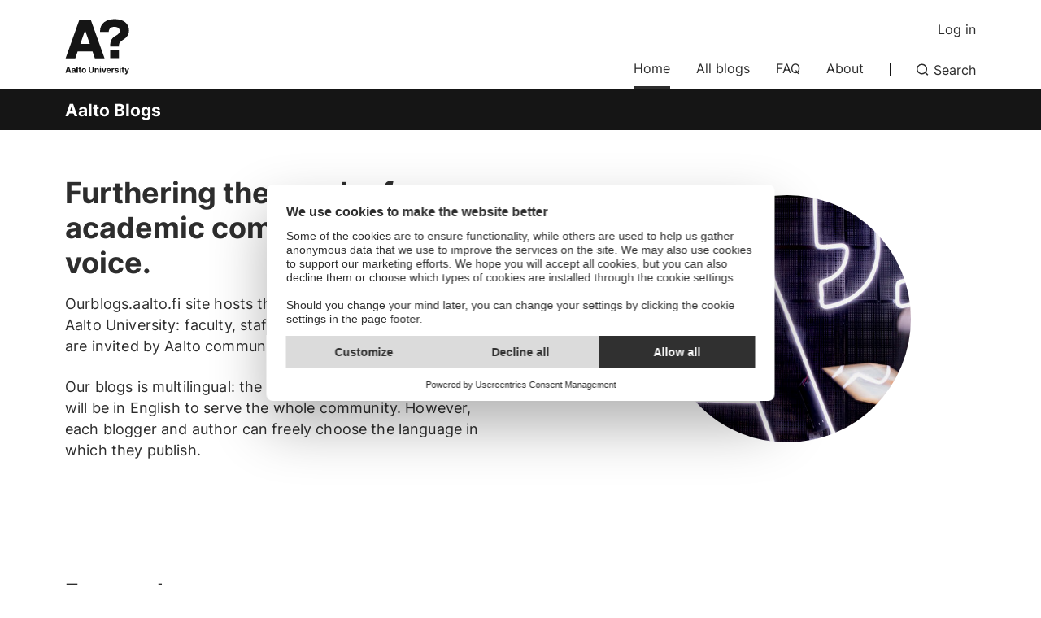

--- FILE ---
content_type: text/html; charset=UTF-8
request_url: https://ourblogs.aalto.fi/?page=3
body_size: 40495
content:
<!DOCTYPE html>
<html  lang="en" dir="ltr" prefix="og: https://ogp.me/ns#">
  <head>
    <meta charset="utf-8" />
<script>window.dataLayer = window.dataLayer || [];</script>
<noscript><style>form.antibot * :not(.antibot-message) { display: none !important; }</style>
</noscript><meta name="description" content="Furthering the reach of our academic community&#039;s own voice, Ourblogs.aalto.fi site hosts the blogs written by members of Aalto University: faculty, staff and students." />
<link rel="canonical" href="https://ourblogs.aalto.fi/" />
<meta property="og:type" content="website" />
<meta property="og:url" content="https://ourblogs.aalto.fi/" />
<meta property="og:title" content="Aalto Blogs" />
<meta property="og:description" content="Furthering the reach of our academic community&#039;s own voice, Ourblogs.aalto.fi site hosts the blogs written by members of Aalto University: faculty, staff and students." />
<meta property="og:image" content="https://ourblogs.aalto.fi/sites/default/files/styles/1_91_1200w_630h_n/public/2021-03/Photo_Kalle_Kataila-2345.jpg?h=41f55a5b&amp;itok=tbaSUfYm" />
<meta property="og:image:width" content="1200" />
<meta property="og:image:height" content="630" />
<meta name="twitter:card" content="summary" />
<meta name="twitter:description" content="Furthering the reach of our academic community&#039;s own voice, Ourblogs.aalto.fi site hosts the blogs written by members of Aalto University: faculty, staff and students." />
<meta name="twitter:site" content="@AaltoUniversity" />
<meta name="twitter:title" content="Aalto Blogs" />
<meta name="twitter:url" content="https://ourblogs.aalto.fi/" />
<meta name="twitter:image" content="https://ourblogs.aalto.fi/sites/default/files/styles/1_91_1200w_630h_n/public/2021-03/Photo_Kalle_Kataila-2345.jpg?h=41f55a5b&amp;itok=tbaSUfYm" />
<meta name="twitter:image:height" content="630" />
<meta name="twitter:image:width" content="1200" />
<meta name="Generator" content="Drupal 10 (https://www.drupal.org)" />
<meta name="MobileOptimized" content="width" />
<meta name="HandheldFriendly" content="true" />
<meta name="viewport" content="width=device-width, initial-scale=1.0" />
<link rel="alternate" hreflang="en" href="https://ourblogs.aalto.fi/" />

    <title>Aalto Blogs</title>
    <link rel="apple-touch-icon" sizes="180x180" href="/sites/default/files/favicons/apple-touch-icon.png"/>
<link rel="icon" type="image/png" sizes="32x32" href="/sites/default/files/favicons/favicon-32x32.png"/>
<link rel="icon" type="image/png" sizes="16x16" href="/sites/default/files/favicons/favicon-16x16.png"/>
<link rel="manifest" href="/sites/default/files/favicons/site.webmanifest"/>
<link rel="mask-icon" href="/sites/default/files/favicons/safari-pinned-tab.svg" color="#5e9bce"/>
<meta name="msapplication-TileColor" content="#ffffff"/>
<meta name="theme-color" content="#ffffff"/>

    <link rel="stylesheet" media="all" href="/sites/default/files/css/css_JLvwx2CmMRZCMgYz2qZzI2OWNP2TXX71Gu5d6jxQPSs.css?delta=0&amp;language=en&amp;theme=aalto_blogs&amp;include=eJxFy1kOwyAMBNALEZB6IWRgmtA4GGHocvumbar82OOnMRF38YFlVkdnNgG9o3k8qyiSv2beT3UzChqxiSJrho9SOkr__MQVzf14Ong6eG83uNRGJbZ0o6ep1GhuVBf98yl2lDoCZ12QjIIR-8Ud2265GH1px-YCKcw946HuO-0maTDexZ5Rlg" />
<link rel="stylesheet" media="all" href="/sites/default/files/css/css_BTG4GkAMlf7lvGmYyN34Qogn_Yi3eO2nTzc9Lny4UeI.css?delta=1&amp;language=en&amp;theme=aalto_blogs&amp;include=eJxFy1kOwyAMBNALEZB6IWRgmtA4GGHocvumbar82OOnMRF38YFlVkdnNgG9o3k8qyiSv2beT3UzChqxiSJrho9SOkr__MQVzf14Ong6eG83uNRGJbZ0o6ep1GhuVBf98yl2lDoCZ12QjIIR-8Ud2265GH1px-YCKcw946HuO-0maTDexZ5Rlg" />

    <script type="application/json" data-drupal-selector="drupal-settings-json">{"path":{"baseUrl":"\/","pathPrefix":"","currentPath":"node\/16","currentPathIsAdmin":false,"isFront":true,"currentLanguage":"en","themeUrl":"\/themes\/custom\/aalto_blogs","currentQuery":{"page":"3"}},"pluralDelimiter":"\u0003","suppressDeprecationErrors":true,"ajaxPageState":{"libraries":"[base64]","theme":"aalto_blogs","theme_token":null},"ajaxTrustedUrl":{"\/our-blogs":true},"gtag":{"tagId":"","consentMode":false,"otherIds":[],"events":[],"additionalConfigInfo":[]},"gtm":{"tagId":null,"settings":{"data_layer":"dataLayer","include_environment":false},"tagIds":["GTM-N6M9NLQ"]},"aaltoDataLayer":{"aalto_datalayer":{"contType":"hub","contLang":"en","nodeId":"16","contRestriction":"public","contPublished":"07.10.2020","contHome":"Our blogs","hubName":"Our blogs"}},"aalto_datalayer_user_metadata_path":"\/user-metadata","site":{"enabledLanguages":["en"]},"aaltoEnv":"live","cookieContentBlocker":{"consentAwareness":{"accepted":{"event":{"name":"cookiebotConsentAcceptPreferences","selector":"window"},"cookie":{"operator":"===","name":"cookiebot-consent--preferences","value":"1"}},"declined":{"event":{"name":"cookiebotConsentDeclinePreferences","selector":"window"},"cookie":{"operator":"===","name":"cookiebot-consent--preferences","value":"0"}},"change":{"event":{"name":"","selector":""}}},"categories":[]},"instana_eum":{"enabled":true,"api_key":"oG0Y4C8vSbWTHHlsdYv_-g","reporting_url":"https:\/\/eum-blue-saas.instana.io\/","track_pages":false,"track_admin":false,"advanced_settings":""},"viewsAjaxHistory":{"renderPageItem":3,"initialExposedInput":{"views_dom_id:283d0fb1244bbd410350baaaeb70ef6d5a739bf2d7d4bfd7f4de721465729819":null,"views_dom_id:10ee2f399a7b0b723613e8a76d146d3eddba6cc826dc6f52142bd15e65a03e72":null}},"views":{"ajax_path":"\/views\/ajax","ajaxViews":{"views_dom_id:283d0fb1244bbd410350baaaeb70ef6d5a739bf2d7d4bfd7f4de721465729819":{"view_name":"blogs_list","view_display_id":"blogs_list","view_args":"","view_path":"\/node\/16","view_base_path":null,"view_dom_id":"283d0fb1244bbd410350baaaeb70ef6d5a739bf2d7d4bfd7f4de721465729819","pager_element":0},"views_dom_id:10ee2f399a7b0b723613e8a76d146d3eddba6cc826dc6f52142bd15e65a03e72":{"view_name":"blog_post_list","view_display_id":"blog_post_list","view_args":"","view_path":"\/node\/16","view_base_path":null,"view_dom_id":"10ee2f399a7b0b723613e8a76d146d3eddba6cc826dc6f52142bd15e65a03e72","pager_element":0}}},"pdbVue":{"developmentMode":false},"aalto_authenticated":false,"user":{"uid":0,"permissionsHash":"fe1534e31a8bd4b0432b3540bd5a354c8180325b28abcbfabcdbe1e27b60d237"}}</script>
<script src="/sites/default/files/js/js_3gKNB9w13gvGDt78F6h72Ipw40KBI59KSRBUhST66Ww.js?scope=header&amp;delta=0&amp;language=en&amp;theme=aalto_blogs&amp;include=[base64]"></script>
<script src="/modules/contrib/google_tag/js/gtag.js?t8uz4u"></script>
<script src="/modules/contrib/google_tag/js/gtm.js?t8uz4u"></script>
<script src="/sites/default/files/js/js_1mBhaQR0NyOfBJpZt3AyK4Ssp2JnC-GJa35U1HfIG4s.js?scope=header&amp;delta=3&amp;language=en&amp;theme=aalto_blogs&amp;include=[base64]"></script>
<script src="https://eum.instana.io/eum.min.js" defer crossorigin="anonymous"></script>

  </head>
  <body  class="node--type-hub node--16">
    <noscript><iframe src="https://www.googletagmanager.com/ns.html?id=GTM-N6M9NLQ"
                  height="0" width="0" style="display:none;visibility:hidden"></iframe></noscript>

      <div class="dialog-off-canvas-main-canvas" data-off-canvas-main-canvas>
    

  
<div class="layout-container">

  <header id="header" role="banner" >
    <a href="#main-content" class="aalto-skip-link">
      Skip to main content
    </a>

    
    
          
<div data-drupal-messages-fallback class="hidden"></div>

<div id="black-overlay"></div>
<div class="block block-menu navigation aalto-header">
  <div class="aalto-header__fixed-container">
    <div class="content-container">
      <div class="aalto-header__container">
        <div class="aalto-header__logo-container">

          <a href="/" class="aalto-header__logo-link" title=Home aria-label=Home rel="home">
            <svg class="aalto-header__logo aalto-logo" viewBox="0 0 143 101">
              <use xlink:href="/themes/custom/aalto_base/images/aalto_logo.svg#logo"/>
            </svg>
          </a>
        </div>

        <nav class="aalto-menu" id="aalto-menu" aria-labelledby="aalto-menu-button-text">
          <button type="button" class="aalto-menu__button" id="aalto-menu-button" aria-expanded="false">
            <span class="aalto-menu__button-expand">
                            <span class="aalto-menu__button-text" id="aalto-menu-button-text">Menu</span>
            </span>
            <span class="aalto-menu__button-collapse">
              <svg class="aalto-menu__button-icon"><use xlink:href="/themes/custom/aalto_blogs/images/icons.svg#16-close" /></svg>
              <span class="aalto-menu__button-text visually-hidden">Close</span>
            </span>
          </button>

          <div class="aalto-menu__items">
            <ul class="aalto-menu__navigation-items aalto-list-unstyled">
                

    <li class="aalto-main-menu__navigation-item aalto-menu__navigation-item menu-item--16 menu-item--16-">
            <a  class="aalto-main-menu__item aalto-menu__navigation-link aalto-main-menu__navigation-link is-active" href="/our-blogs">
      Home    </a>
    </li>
    <li class="aalto-main-menu__navigation-item aalto-menu__navigation-item menu-item--611 menu-item--611-">
            <a  class="aalto-main-menu__item aalto-menu__navigation-link aalto-main-menu__navigation-link" href="/blogs">
      All blogs    </a>
    </li>
    <li class="aalto-main-menu__navigation-item aalto-menu__navigation-item menu-item--31 menu-item--31-">
            <a  class="aalto-main-menu__item aalto-menu__navigation-link aalto-main-menu__navigation-link" href="/faq">
      FAQ    </a>
    </li>
    <li class="aalto-main-menu__navigation-item aalto-menu__navigation-item menu-item--21 menu-item--21-">
            <a  class="aalto-main-menu__item aalto-menu__navigation-link aalto-main-menu__navigation-link" href="/about">
      About    </a>
    </li>




              <li class="aalto-search__toggle-container aalto-search__toggle-container--ghost" aria-hidden="true">
                <button type="button" class="aalto-search__toggle-button" aria-label="Search">
                  <svg class="aalto-inline-icon"><use xlink:href="/themes/custom/aalto_blogs/images/icons.svg#16-magnifier_lens" /></svg>
                  <span class="aalto-search-button__label">Search</span>
                </button>
              </li>
            </ul>

            <ul class="aalto-menu__action-items aalto-list-unstyled">
                          <li class="aalto-menu__action-item aalto-menu__action-item--login">
              <div class="aalto-menu-profile__login-container">
                <a href="/saml_login" class="aalto-menu-profile__login">
                  <span class="aalto-menu__action-toggle-text">Log in</span>
                </a>
              </div>
            </li>
          
          </ul>

      </div>

      <div class="aalto-search__toggle-container" id="aalto-search-button-container">
        <button type="button" class="aalto-search__toggle-button" id="aalto-search-button" aria-expanded="false" aria-label="Search">
          <svg class="aalto-inline-icon"><use xlink:href="/themes/custom/aalto_blogs/images/icons.svg#16-magnifier_lens" /></svg>
          <span class="aalto-search-button__label">Search</span>
        </button>
      </div>
      </nav>
      <div id="aalto-search">
        <div class="aalto-search__container aalto-search__container--hidden" id="search-container">
          <div class="aalto-search__header content-container">
            <label class="aalto-search__label" for="aalto-search__input">Search</label>
            <button type="button" class="aalto-search__close" id="aalto-search-close" aria-label="Close search">
              <svg class="aalto-inline-icon"><use xlink:href="/themes/custom/aalto_blogs/images/icons.svg#16-close" /></svg>
            </button>
          </div>
          <div id="aalto-quicksearch"></div>
        </div>
        <div class="aalto-search__overlay" id="aalto-search-overlay"></div>
      </div>
    </div>
  </div>
</div>
<div class="aalto-subsite-namebar">
  <div class="content-container">
    <a href="/" title=Home aria-label=Home rel="home"><span class="aalto-subsite-namebar__subsite-link">Aalto Blogs</span></a>
  </div>
</div>

<div id="menu__alert" style=""></div>
</div>

      </header>

<div class="layout-content ">
        <main>
      <a id="main-content" tabindex="-1"></a>            
                          <div  class="region region--content">
    
<div  id="block-aalto-blogs-aaltoquicksearch" class="block block-pdb-vue block-vue-componentaalto-quick-search">
  
    
          <div class="aalto-quick-search" id="0efd5005-88ae-4b41-a4fb-5f64b2a8073c"><div id="aalto-quicksearch2"></div>
</div>
  </div>

  <div class="aalto-hub aalto-hub--frontpage">
    
    
    
          
<div class="aalto-hub-desc-container-m">
<div class="content-container">
  <section class="aalto-hub-desc aalto-hub-desc--style-m" aria-labelledby="hub-desc-title-id-1520475886">
    <div class="aalto-hub-desc__column aalto-hub-desc__text-container">
      <div class="aalto-hub-desc__body">
        <h2 id="hub-desc-title-id-1520475886" class="aalto-hub-desc__header">Furthering the reach of our academic community's own voice.</h2>
        
                    <div class="aalto-user-generated-content"><p>Ourblogs.aalto.fi site hosts the blogs written by members of Aalto University: faculty, staff and&nbsp;students. Visiting bloggers are&nbsp;invited by Aalto community members.</p>
<p>Our blogs&nbsp;is multilingual: the platform and general instructions will be in English to serve the whole community. However, each blogger and author can freely choose the language in which they publish.</p></div>
            
      </div>
    </div>
          <div class="aalto-hub-desc__column aalto-hub-desc__image-container">
        
                    


  
      
                        <picture>
                  <source srcset="/sites/default/files/styles/1_304w_304h_d/public/2021-03/Photo_Kalle_Kataila-2345.jpg?h=41f55a5b&amp;itok=vtnpzbvW 304w, /sites/default/files/styles/1_464w_464h_d/public/2021-03/Photo_Kalle_Kataila-2345.jpg?h=41f55a5b&amp;itok=9GKOUmep 464w" media="all" type="image/jpeg" sizes="(min-width: 1200px) 464px, (min-width: 600px) 304px, 288px" width="464" height="464"/>
                  <img loading="eager" width="304" height="304" data-original-width="2500" data-original-height="1667" src="/sites/default/files/styles/1_304w_304h_d/public/2021-03/Photo_Kalle_Kataila-2345.jpg?h=41f55a5b&amp;itok=vtnpzbvW" alt="Person holding tablet walking by lighted Aalto logo A " />

  </picture>


            
  

            
      </div>
      </section>
</div>
</div>

                  
<div class="aalto-magazine-wrapper">
  
</div>

                
  



  <div class="aalto-component-wrapper aalto-component  aalto-component-wrapper--manual-liftup-medium aalto-liftup-m "
        lang="en"       style="">
        <div class="component-container">
                    <div class="aalto-manual-liftup__header">
  <div class="aalto-manual-liftup__header-content">
          <h2 class="aalto-manual-liftup__header-title" id="liftup-title-id-468087095">            Featured posts
      </h2>
          </div>
    
  
</div>
                  <div class="aalto-layout-container">            

<div class="aalto-layout-item aalto-liftup-m-card-container">
  <div class="aalto-liftup-m-card">
    <div class="aalto-liftup-m-card__image-container">
            <div class="aalto-liftup-m-card__image">
      
                    


  
      
                        <picture>
                  <source srcset="/sites/default/files/styles/2_3_288w_125h_d/public/2022-08/mooc_1.2.jpg?h=692405cd&amp;itok=7_vw8-TV 288w, /sites/default/files/styles/2_3_567w_247h_d/public/2022-08/mooc_1.2.jpg?h=692405cd&amp;itok=QodWqnHj 567w, /sites/default/files/styles/2_3_690w_300h_d/public/2022-08/mooc_1.2.jpg?h=692405cd&amp;itok=WMEcovE_ 690w, /sites/default/files/styles/2_3_819w_356h_d/public/2022-08/mooc_1.2.jpg?h=692405cd&amp;itok=BXwCVkx_ 819w" media="all" type="image/jpeg" sizes="(min-width: 900px) calc(33vw - 160px), (min-width: 600px) calc(100vw - 40px), (min-width: 320px) calc(100vw - 32px), 288px" width="819" height="356"/>
                  <img loading="lazy" width="288" height="125" data-original-width="4310" data-original-height="4326" src="/sites/default/files/styles/2_3_288w_125h_d/public/2022-08/mooc_1.2.jpg?h=692405cd&amp;itok=7_vw8-TV" alt="abstract" />

  </picture>


            
  

            
      </div>
      </div>
    <div class="aalto-liftup-m-card__main-content">
      <div class="aalto-liftup-m-card__text-container">
        <div class="aalto-liftup-m-card__overflow-container">
          <h2 class="aalto-liftup-m-card__header">
            <a class="aalto-liftup-m-card__link" href="/career-design-lab/the-mindful-path-to-meaning" title="The mindful path to meaning">
  The mindful path to meaning</a>
          </h2>
          <p class="aalto-liftup-m-card__summary">Detaching from thoughts can lighten your mind about work but also strengthen its meaning</p>
        </div>
      </div>
      <div class="aalto-liftup-m-card__meta">
        
        
              </div>
    </div>
  </div>
</div>

          

<div class="aalto-layout-item aalto-liftup-m-card-container">
  <div class="aalto-liftup-m-card">
    <div class="aalto-liftup-m-card__image-container">
            <div class="aalto-liftup-m-card__image">
      
                    


  
      
                        <picture>
                  <source srcset="/sites/default/files/styles/2_3_288w_125h_d/public/2022-06/WhatsApp%20Image%202022-04-29%20at%2012.55.52%20PM.jpeg?h=6a3d7e66&amp;itok=ftGaHR_p 288w, /sites/default/files/styles/2_3_567w_247h_d/public/2022-06/WhatsApp%20Image%202022-04-29%20at%2012.55.52%20PM.jpeg?h=6a3d7e66&amp;itok=jKNVFkRS 567w, /sites/default/files/styles/2_3_690w_300h_d/public/2022-06/WhatsApp%20Image%202022-04-29%20at%2012.55.52%20PM.jpeg?h=6a3d7e66&amp;itok=4uOA-snb 690w, /sites/default/files/styles/2_3_819w_356h_d/public/2022-06/WhatsApp%20Image%202022-04-29%20at%2012.55.52%20PM.jpeg?h=6a3d7e66&amp;itok=OqggVZxR 819w" media="all" type="image/jpeg" sizes="(min-width: 900px) calc(33vw - 160px), (min-width: 600px) calc(100vw - 40px), (min-width: 320px) calc(100vw - 32px), 288px" width="819" height="356"/>
                  <img loading="lazy" width="288" height="125" data-original-width="1600" data-original-height="720" src="/sites/default/files/styles/2_3_288w_125h_d/public/2022-06/WhatsApp%20Image%202022-04-29%20at%2012.55.52%20PM.jpeg?h=6a3d7e66&amp;itok=ftGaHR_p" alt="Uskonnot Aallossa 1" />

  </picture>


            
  

            
      </div>
      </div>
    <div class="aalto-liftup-m-card__main-content">
      <div class="aalto-liftup-m-card__text-container">
        <div class="aalto-liftup-m-card__overflow-container">
          <h2 class="aalto-liftup-m-card__header">
            <a class="aalto-liftup-m-card__link" href="/oasis-of-radical-wellbeing-blogs/religions-in-aalto-building-a-more-inclusive-campus" title="Religions in Aalto - building a more inclusive campus">
  Religions in Aalto - building a more inclusive campus</a>
          </h2>
          <p class="aalto-liftup-m-card__summary">April&#039;s EDI discussion session&#039;s theme was Religions at Aalto. Read here what the facilitators from AaMu (Aalto Muslims Association) thought</p>
        </div>
      </div>
      <div class="aalto-liftup-m-card__meta">
        
        
              </div>
    </div>
  </div>
</div>

          

<div class="aalto-layout-item aalto-liftup-m-card-container">
  <div class="aalto-liftup-m-card">
    <div class="aalto-liftup-m-card__image-container">
            <div class="aalto-liftup-m-card__image">
      
                    


  
      
                        <picture>
                  <source srcset="/sites/default/files/styles/2_3_288w_125h_d/public/2022-05/Aalto_University_Timo_Viherkentt%C3%A4_23-03-2022_by_Nita_Vera_001_Original.jpg?h=bbce836c&amp;itok=OKj326G0 288w, /sites/default/files/styles/2_3_567w_247h_d/public/2022-05/Aalto_University_Timo_Viherkentt%C3%A4_23-03-2022_by_Nita_Vera_001_Original.jpg?h=bbce836c&amp;itok=mEUU-Gkd 567w, /sites/default/files/styles/2_3_690w_300h_d/public/2022-05/Aalto_University_Timo_Viherkentt%C3%A4_23-03-2022_by_Nita_Vera_001_Original.jpg?h=bbce836c&amp;itok=oiOP9mb3 690w, /sites/default/files/styles/2_3_819w_356h_d/public/2022-05/Aalto_University_Timo_Viherkentt%C3%A4_23-03-2022_by_Nita_Vera_001_Original.jpg?h=bbce836c&amp;itok=BN-4OfaO 819w" media="all" type="image/jpeg" sizes="(min-width: 900px) calc(33vw - 160px), (min-width: 600px) calc(100vw - 40px), (min-width: 320px) calc(100vw - 32px), 288px" width="819" height="356"/>
                  <img loading="lazy" width="288" height="125" data-original-width="6144" data-original-height="4096" src="/sites/default/files/styles/2_3_288w_125h_d/public/2022-05/Aalto_University_Timo_Viherkentt%C3%A4_23-03-2022_by_Nita_Vera_001_Original.jpg?h=bbce836c&amp;itok=OKj326G0" alt="Timo Viherkenttä" />

  </picture>


            
  

            
      </div>
      </div>
    <div class="aalto-liftup-m-card__main-content">
      <div class="aalto-liftup-m-card__text-container">
        <div class="aalto-liftup-m-card__overflow-container">
          <h2 class="aalto-liftup-m-card__header">
            <a class="aalto-liftup-m-card__link" href="/viherkentalla/kiinteistovero-jengoilleen-nyt" title="Kiinteistövero jengoilleen - nyt!">
  Kiinteistövero jengoilleen - nyt!</a>
          </h2>
          <p class="aalto-liftup-m-card__summary">Kiinteistöveron perusteena olevat verotusarvot ovat pahoin rämettyneet. Nyt on aika korjata tämä.</p>
        </div>
      </div>
      <div class="aalto-liftup-m-card__meta">
        
        
              </div>
    </div>
  </div>
</div>

          

<div class="aalto-layout-item aalto-liftup-m-card-container">
  <div class="aalto-liftup-m-card">
    <div class="aalto-liftup-m-card__image-container">
            <div class="aalto-liftup-m-card__image">
      
                    


  
      
                        <picture>
                  <source srcset="/sites/default/files/styles/2_3_288w_125h_d/public/2021-06/CDL%202%20Lifewide%20Liila%20tausta.png?h=c855054e&amp;itok=5I2-15rc 288w, /sites/default/files/styles/2_3_567w_247h_d/public/2021-06/CDL%202%20Lifewide%20Liila%20tausta.png?h=c855054e&amp;itok=enw2jHf8 567w, /sites/default/files/styles/2_3_690w_300h_d/public/2021-06/CDL%202%20Lifewide%20Liila%20tausta.png?h=c855054e&amp;itok=nDj8hN_s 690w, /sites/default/files/styles/2_3_819w_356h_d/public/2021-06/CDL%202%20Lifewide%20Liila%20tausta.png?h=c855054e&amp;itok=GzMvZFv_ 819w" media="all" type="image/png" sizes="(min-width: 900px) calc(33vw - 160px), (min-width: 600px) calc(100vw - 40px), (min-width: 320px) calc(100vw - 32px), 288px" width="819" height="356"/>
                  <img loading="lazy" width="288" height="125" data-original-width="2160" data-original-height="1080" src="/sites/default/files/styles/2_3_288w_125h_d/public/2021-06/CDL%202%20Lifewide%20Liila%20tausta.png?h=c855054e&amp;itok=5I2-15rc" alt="Career Design Lab -piirroskuva" />

  </picture>


            
  

            
      </div>
      </div>
    <div class="aalto-liftup-m-card__main-content">
      <div class="aalto-liftup-m-card__text-container">
        <div class="aalto-liftup-m-card__overflow-container">
          <h2 class="aalto-liftup-m-card__header">
            <a class="aalto-liftup-m-card__link" href="/career-design-lab/becoming-a-transcender" title="Becoming a transcender">
  Becoming a transcender</a>
          </h2>
          <p class="aalto-liftup-m-card__summary">Self-transcendence is a question of the values you steer your life and career by.</p>
        </div>
      </div>
      <div class="aalto-liftup-m-card__meta">
        
        
              </div>
    </div>
  </div>
</div>

          

<div class="aalto-layout-item aalto-liftup-m-card-container">
  <div class="aalto-liftup-m-card">
    <div class="aalto-liftup-m-card__image-container">
            <div class="aalto-liftup-m-card__image">
      
                    


  
      
                        <picture>
                  <source srcset="/sites/default/files/styles/2_3_288w_125h_d/public/2022-06/WhatsApp%20Image%202022-06-09%20at%2012.12.25%20PM.jpeg?h=a610a299&amp;itok=w0Jx4xKH 288w, /sites/default/files/styles/2_3_567w_247h_d/public/2022-06/WhatsApp%20Image%202022-06-09%20at%2012.12.25%20PM.jpeg?h=a610a299&amp;itok=J2I6tohz 567w, /sites/default/files/styles/2_3_690w_300h_d/public/2022-06/WhatsApp%20Image%202022-06-09%20at%2012.12.25%20PM.jpeg?h=a610a299&amp;itok=WFEe3TPQ 690w, /sites/default/files/styles/2_3_819w_356h_d/public/2022-06/WhatsApp%20Image%202022-06-09%20at%2012.12.25%20PM.jpeg?h=a610a299&amp;itok=mxqOGzKc 819w" media="all" type="image/jpeg" sizes="(min-width: 900px) calc(33vw - 160px), (min-width: 600px) calc(100vw - 40px), (min-width: 320px) calc(100vw - 32px), 288px" width="819" height="356"/>
                  <img loading="lazy" width="288" height="125" data-original-width="768" data-original-height="1024" src="/sites/default/files/styles/2_3_288w_125h_d/public/2022-06/WhatsApp%20Image%202022-06-09%20at%2012.12.25%20PM.jpeg?h=a610a299&amp;itok=w0Jx4xKH" alt="Palautuminen" />

  </picture>


            
  

            
      </div>
      </div>
    <div class="aalto-liftup-m-card__main-content">
      <div class="aalto-liftup-m-card__text-container">
        <div class="aalto-liftup-m-card__overflow-container">
          <h2 class="aalto-liftup-m-card__header">
            <a class="aalto-liftup-m-card__link" href="/oasis-of-radical-wellbeing-blogs/jos-ihminen-olisi-kone-0" title="Jos ihminen olisi kone">
  Jos ihminen olisi kone</a>
          </h2>
          <p class="aalto-liftup-m-card__summary">Jos ihminen olisi kone, sen kyky säädellä energiatasojaan tilanteen mukaan, korjata ja kehittää itseään näyttäytyisi hämmentävän taidokkaana</p>
        </div>
      </div>
      <div class="aalto-liftup-m-card__meta">
        
        
              </div>
    </div>
  </div>
</div>

          

<div class="aalto-layout-item aalto-liftup-m-card-container">
  <div class="aalto-liftup-m-card">
    <div class="aalto-liftup-m-card__image-container">
            <div class="aalto-liftup-m-card__image">
      
                    


  
      
                        <picture>
                  <source srcset="/sites/default/files/styles/2_3_288w_125h_d/public/2022-06/Kuva1.png?h=beddaef9&amp;itok=LjQ-l1J- 288w, /sites/default/files/styles/2_3_567w_247h_d/public/2022-06/Kuva1.png?h=beddaef9&amp;itok=QbwsVCFC 567w, /sites/default/files/styles/2_3_690w_300h_d/public/2022-06/Kuva1.png?h=beddaef9&amp;itok=_VVEMBsS 690w, /sites/default/files/styles/2_3_819w_356h_d/public/2022-06/Kuva1.png?h=beddaef9&amp;itok=wrXBhTfX 819w" media="all" type="image/png" sizes="(min-width: 900px) calc(33vw - 160px), (min-width: 600px) calc(100vw - 40px), (min-width: 320px) calc(100vw - 32px), 288px" width="819" height="356"/>
                  <img loading="lazy" width="288" height="125" data-original-width="633" data-original-height="266" src="/sites/default/files/styles/2_3_288w_125h_d/public/2022-06/Kuva1.png?h=beddaef9&amp;itok=LjQ-l1J-" alt="In cost-benefit analysis, the benefits of the assessed service are compared to the costs associated with the data production and distribution." />

  </picture>


            
  

            
      </div>
      </div>
    <div class="aalto-liftup-m-card__main-content">
      <div class="aalto-liftup-m-card__text-container">
        <div class="aalto-liftup-m-card__overflow-container">
          <h2 class="aalto-liftup-m-card__header">
            <a class="aalto-liftup-m-card__link" href="/thinking-spatially/what-is-the-value-of-earth-observation-data-0" title="What is the value of earth observation data?">
  What is the value of earth observation data?</a>
          </h2>
          <p class="aalto-liftup-m-card__summary">With socioeconomic impact assessment it is possible to specify and quantify the impact that earth observation data has on our society.</p>
        </div>
      </div>
      <div class="aalto-liftup-m-card__meta">
        
        
              </div>
    </div>
  </div>
</div>

          

<div class="aalto-layout-item aalto-liftup-m-card-container">
  <div class="aalto-liftup-m-card">
    <div class="aalto-liftup-m-card__image-container">
            <div class="aalto-liftup-m-card__image">
      
                    


  
      
                        <picture>
                  <source srcset="/sites/default/files/styles/2_3_288w_125h_d/public/2022-04/Picture1.png?h=6e634c39&amp;itok=d8uFPE9- 288w, /sites/default/files/styles/2_3_567w_247h_d/public/2022-04/Picture1.png?h=6e634c39&amp;itok=8HLBM5hP 567w, /sites/default/files/styles/2_3_690w_300h_d/public/2022-04/Picture1.png?h=6e634c39&amp;itok=_DwNMjKr 690w, /sites/default/files/styles/2_3_819w_356h_d/public/2022-04/Picture1.png?h=6e634c39&amp;itok=00D7MlYC 819w" media="all" type="image/png" sizes="(min-width: 900px) calc(33vw - 160px), (min-width: 600px) calc(100vw - 40px), (min-width: 320px) calc(100vw - 32px), 288px" width="819" height="356"/>
                  <img loading="lazy" width="288" height="125" data-original-width="1375" data-original-height="413" src="/sites/default/files/styles/2_3_288w_125h_d/public/2022-04/Picture1.png?h=6e634c39&amp;itok=d8uFPE9-" alt="tree stems" />

  </picture>


            
  

            
      </div>
      </div>
    <div class="aalto-liftup-m-card__main-content">
      <div class="aalto-liftup-m-card__text-container">
        <div class="aalto-liftup-m-card__overflow-container">
          <h2 class="aalto-liftup-m-card__header">
            <a class="aalto-liftup-m-card__link" href="/thinking-spatially/a-closer-look-at-tree-stems" title="A closer look at tree stems">
  A closer look at tree stems</a>
          </h2>
          <p class="aalto-liftup-m-card__summary">Understanding the spectral behavior of bark might be surprisingly useful in remote sensing and other fields of research. </p>
        </div>
      </div>
      <div class="aalto-liftup-m-card__meta">
        
        
              </div>
    </div>
  </div>
</div>

          

<div class="aalto-layout-item aalto-liftup-m-card-container">
  <div class="aalto-liftup-m-card">
    <div class="aalto-liftup-m-card__image-container">
            <div class="aalto-liftup-m-card__image">
      
                    


  
      
                        <picture>
                  <source srcset="/sites/default/files/styles/2_3_288w_125h_d/public/2022-05/grade-g4bf963247_1920.jpg?h=e5aec6c8&amp;itok=LiO9UgQC 288w, /sites/default/files/styles/2_3_567w_247h_d/public/2022-05/grade-g4bf963247_1920.jpg?h=e5aec6c8&amp;itok=CKH58OTe 567w, /sites/default/files/styles/2_3_690w_300h_d/public/2022-05/grade-g4bf963247_1920.jpg?h=e5aec6c8&amp;itok=2RCdwNdH 690w, /sites/default/files/styles/2_3_819w_356h_d/public/2022-05/grade-g4bf963247_1920.jpg?h=e5aec6c8&amp;itok=2ZhERksu 819w" media="all" type="image/jpeg" sizes="(min-width: 900px) calc(33vw - 160px), (min-width: 600px) calc(100vw - 40px), (min-width: 320px) calc(100vw - 32px), 288px" width="819" height="356"/>
                  <img loading="lazy" width="288" height="125" data-original-width="1920" data-original-height="1280" src="/sites/default/files/styles/2_3_288w_125h_d/public/2022-05/grade-g4bf963247_1920.jpg?h=e5aec6c8&amp;itok=LiO9UgQC" alt="virtual computer lab" />

  </picture>


            
  

            
      </div>
      </div>
    <div class="aalto-liftup-m-card__main-content">
      <div class="aalto-liftup-m-card__text-container">
        <div class="aalto-liftup-m-card__overflow-container">
          <h2 class="aalto-liftup-m-card__header">
            <a class="aalto-liftup-m-card__link" href="/cloud-computing-at-aalto-university/virtual-labs-for-deep-learning-with-audio-course" title="Virtual Labs for Deep Learning with Audio Course">
  Virtual Labs for Deep Learning with Audio Course</a>
          </h2>
          <p class="aalto-liftup-m-card__summary">A review of Azure Lab Services in teaching the &quot;Deep Learning with Audio&quot; course at Aalto</p>
        </div>
      </div>
      <div class="aalto-liftup-m-card__meta">
        
        
              </div>
    </div>
  </div>
</div>

          

<div class="aalto-layout-item aalto-liftup-m-card-container">
  <div class="aalto-liftup-m-card">
    <div class="aalto-liftup-m-card__image-container">
            <div class="aalto-liftup-m-card__image">
      
                    


  
      
                        <picture>
                  <source srcset="/sites/default/files/styles/2_3_288w_125h_d/public/2021-10/Aurelien.jpeg?h=82f92a78&amp;itok=FjqCE1MT 288w, /sites/default/files/styles/2_3_567w_247h_d/public/2021-10/Aurelien.jpeg?h=82f92a78&amp;itok=ls7rxKET 567w, /sites/default/files/styles/2_3_690w_300h_d/public/2021-10/Aurelien.jpeg?h=82f92a78&amp;itok=rd9G_bUq 690w, /sites/default/files/styles/2_3_819w_356h_d/public/2021-10/Aurelien.jpeg?h=82f92a78&amp;itok=NEG7u5T1 819w" media="all" type="image/jpeg" sizes="(min-width: 900px) calc(33vw - 160px), (min-width: 600px) calc(100vw - 40px), (min-width: 320px) calc(100vw - 32px), 288px" width="819" height="356"/>
                  <img loading="lazy" width="288" height="125" data-original-width="1000" data-original-height="667" src="/sites/default/files/styles/2_3_288w_125h_d/public/2021-10/Aurelien.jpeg?h=82f92a78&amp;itok=FjqCE1MT" alt="Aurélien Nioche" />

  </picture>


            
  

            
      </div>
      </div>
    <div class="aalto-liftup-m-card__main-content">
      <div class="aalto-liftup-m-card__text-container">
        <div class="aalto-liftup-m-card__overflow-container">
          <h2 class="aalto-liftup-m-card__header">
            <a class="aalto-liftup-m-card__link" href="/early-career-researcher-blog/creating-the-perfect-teacher-how-a-cumbersome-start-with-japanese-led" title="Creating the perfect teacher: How a cumbersome start with Japanese led to a better self-teaching app">
  Creating the perfect teacher: How a cumbersome start with Japanese led to a better self-teaching app</a>
          </h2>
          <p class="aalto-liftup-m-card__summary">Aurélien Nioche describes his recent work on a model that predicts learning outcomes days into the future<br />
</p>
        </div>
      </div>
      <div class="aalto-liftup-m-card__meta">
        
        
              </div>
    </div>
  </div>
</div>

          

<div class="aalto-layout-item aalto-liftup-m-card-container">
  <div class="aalto-liftup-m-card">
    <div class="aalto-liftup-m-card__image-container">
            <div class="aalto-liftup-m-card__image">
      
                    


  
      
                        <picture>
                  <source srcset="/sites/default/files/styles/2_3_288w_125h_d/public/2022-02/Endurance22%20S.A.%20Agulhas%20II_0.jpeg?h=ffaa7f78&amp;itok=uApOlmIy 288w, /sites/default/files/styles/2_3_567w_247h_d/public/2022-02/Endurance22%20S.A.%20Agulhas%20II_0.jpeg?h=ffaa7f78&amp;itok=FOj8zjZU 567w, /sites/default/files/styles/2_3_690w_300h_d/public/2022-02/Endurance22%20S.A.%20Agulhas%20II_0.jpeg?h=ffaa7f78&amp;itok=5iO0rYyx 690w, /sites/default/files/styles/2_3_819w_356h_d/public/2022-02/Endurance22%20S.A.%20Agulhas%20II_0.jpeg?h=ffaa7f78&amp;itok=TPZvmyTd 819w" media="all" type="image/jpeg" sizes="(min-width: 900px) calc(33vw - 160px), (min-width: 600px) calc(100vw - 40px), (min-width: 320px) calc(100vw - 32px), 288px" width="819" height="356"/>
                  <img loading="lazy" width="288" height="125" data-original-width="6565" data-original-height="2376" src="/sites/default/files/styles/2_3_288w_125h_d/public/2022-02/Endurance22%20S.A.%20Agulhas%20II_0.jpeg?h=ffaa7f78&amp;itok=uApOlmIy" alt="Penguins in front of SA Agulhas II" />

  </picture>


            
  

            
      </div>
      </div>
    <div class="aalto-liftup-m-card__main-content">
      <div class="aalto-liftup-m-card__text-container">
        <div class="aalto-liftup-m-card__overflow-container">
          <h2 class="aalto-liftup-m-card__header">
            <a class="aalto-liftup-m-card__link" href="/kohti-etelamannerta" title="Kohti Etelämannerta">
  Kohti Etelämannerta</a>
          </h2>
          <p class="aalto-liftup-m-card__summary">Aalto-yliopiston professori, jäätutkija Jukka Tuhkuri kertoo tutkimusmatkastaan Etelämantereelle. </p>
        </div>
      </div>
      <div class="aalto-liftup-m-card__meta">
        
        
              </div>
    </div>
  </div>
</div>

          

<div class="aalto-layout-item aalto-liftup-m-card-container">
  <div class="aalto-liftup-m-card">
    <div class="aalto-liftup-m-card__image-container">
            <div class="aalto-liftup-m-card__image">
      
                    


  
      
                        <picture>
                  <source srcset="/sites/default/files/styles/2_3_288w_125h_d/public/2022-08/blog%20picture.jpeg?h=051d2b76&amp;itok=asCSHuOs 288w, /sites/default/files/styles/2_3_567w_247h_d/public/2022-08/blog%20picture.jpeg?h=051d2b76&amp;itok=VTLdIqZw 567w, /sites/default/files/styles/2_3_690w_300h_d/public/2022-08/blog%20picture.jpeg?h=051d2b76&amp;itok=E2lChYmu 690w, /sites/default/files/styles/2_3_819w_356h_d/public/2022-08/blog%20picture.jpeg?h=051d2b76&amp;itok=wrtZl-yU 819w" media="all" type="image/jpeg" sizes="(min-width: 900px) calc(33vw - 160px), (min-width: 600px) calc(100vw - 40px), (min-width: 320px) calc(100vw - 32px), 288px" width="819" height="356"/>
                  <img loading="lazy" width="288" height="125" data-original-width="768" data-original-height="1024" src="/sites/default/files/styles/2_3_288w_125h_d/public/2022-08/blog%20picture.jpeg?h=051d2b76&amp;itok=asCSHuOs" alt="Student&#039;s study setup with a book and takeaway coffee" />

  </picture>


            
  

            
      </div>
      </div>
    <div class="aalto-liftup-m-card__main-content">
      <div class="aalto-liftup-m-card__text-container">
        <div class="aalto-liftup-m-card__overflow-container">
          <h2 class="aalto-liftup-m-card__header">
            <a class="aalto-liftup-m-card__link" href="/more-than-the-degree/how-to-set-goals-as-a-student-the-3-step-framework" title="How to set goals as a student? The 3-step framework">
  How to set goals as a student? The 3-step framework</a>
          </h2>
          <p class="aalto-liftup-m-card__summary">Areeb shares his tips on setting goals as a student. Spoiler: reflecting on your values, skills and resources might be helpful.</p>
        </div>
      </div>
      <div class="aalto-liftup-m-card__meta">
        
        
              </div>
    </div>
  </div>
</div>

          

<div class="aalto-layout-item aalto-liftup-m-card-container">
  <div class="aalto-liftup-m-card">
    <div class="aalto-liftup-m-card__image-container">
            <div class="aalto-liftup-m-card__image">
      
                    


  
      
                        <picture>
                  <source srcset="/sites/default/files/styles/2_3_288w_125h_d/public/2021-12/OASIS%20logo%20blue%201920x1080.png?h=d1cb525d&amp;itok=iXCwEKlz 288w, /sites/default/files/styles/2_3_567w_247h_d/public/2021-12/OASIS%20logo%20blue%201920x1080.png?h=d1cb525d&amp;itok=EEkPuTDy 567w, /sites/default/files/styles/2_3_690w_300h_d/public/2021-12/OASIS%20logo%20blue%201920x1080.png?h=d1cb525d&amp;itok=-8eFGFX6 690w, /sites/default/files/styles/2_3_819w_356h_d/public/2021-12/OASIS%20logo%20blue%201920x1080.png?h=d1cb525d&amp;itok=aJbE0Ir- 819w" media="all" type="image/png" sizes="(min-width: 900px) calc(33vw - 160px), (min-width: 600px) calc(100vw - 40px), (min-width: 320px) calc(100vw - 32px), 288px" width="819" height="356"/>
                  <img loading="lazy" width="288" height="125" data-original-width="1920" data-original-height="1080" src="/sites/default/files/styles/2_3_288w_125h_d/public/2021-12/OASIS%20logo%20blue%201920x1080.png?h=d1cb525d&amp;itok=iXCwEKlz" alt="Oasis of Radical Wellbeing Blue" />

  </picture>


            
  

            
      </div>
      </div>
    <div class="aalto-liftup-m-card__main-content">
      <div class="aalto-liftup-m-card__text-container">
        <div class="aalto-liftup-m-card__overflow-container">
          <h2 class="aalto-liftup-m-card__header">
            <a class="aalto-liftup-m-card__link" href="/oasis-of-radical-wellbeing-blogs/luja-itsemyotatunto-kaytannossa" title="Luja itsemyötätunto käytännössä">
  Luja itsemyötätunto käytännössä</a>
          </h2>
          <p class="aalto-liftup-m-card__summary">Miksi itsemyötätunto on erityisen tärkeää yliopiston kaltaisissa yhteisöissä? </p>
        </div>
      </div>
      <div class="aalto-liftup-m-card__meta">
        
        
              </div>
    </div>
  </div>
</div>

          

<div class="aalto-layout-item aalto-liftup-m-card-container">
  <div class="aalto-liftup-m-card">
    <div class="aalto-liftup-m-card__image-container">
            <div class="aalto-liftup-m-card__image">
      
                    


  
      
                        <picture>
                  <source srcset="/sites/default/files/styles/2_3_288w_125h_d/public/2021-10/Battery%20recycling%20mamangement_%20Aalto%20BatCircle%20project_DSC_6596_photo%20Valeria%20Azovskaya_Original%20%282%29.jpg?h=41f55a5b&amp;itok=li6sYMAT 288w, /sites/default/files/styles/2_3_567w_247h_d/public/2021-10/Battery%20recycling%20mamangement_%20Aalto%20BatCircle%20project_DSC_6596_photo%20Valeria%20Azovskaya_Original%20%282%29.jpg?h=41f55a5b&amp;itok=ggfgWAEd 567w, /sites/default/files/styles/2_3_690w_300h_d/public/2021-10/Battery%20recycling%20mamangement_%20Aalto%20BatCircle%20project_DSC_6596_photo%20Valeria%20Azovskaya_Original%20%282%29.jpg?h=41f55a5b&amp;itok=m9ePtcXH 690w, /sites/default/files/styles/2_3_819w_356h_d/public/2021-10/Battery%20recycling%20mamangement_%20Aalto%20BatCircle%20project_DSC_6596_photo%20Valeria%20Azovskaya_Original%20%282%29.jpg?h=41f55a5b&amp;itok=1psDuIpU 819w" media="all" type="image/jpeg" sizes="(min-width: 900px) calc(33vw - 160px), (min-width: 600px) calc(100vw - 40px), (min-width: 320px) calc(100vw - 32px), 288px" width="819" height="356"/>
                  <img loading="lazy" width="288" height="125" data-original-width="2500" data-original-height="1667" src="/sites/default/files/styles/2_3_288w_125h_d/public/2021-10/Battery%20recycling%20mamangement_%20Aalto%20BatCircle%20project_DSC_6596_photo%20Valeria%20Azovskaya_Original%20%282%29.jpg?h=41f55a5b&amp;itok=li6sYMAT" alt="With new solution-based recycling processes, more raw materials can be recovered from batteries. In the picture, a red cobalt salt and a blue-green nickel salt have been obtained from a battery cell. Photo: Valeria Azovskaya / Aalto University." />

  </picture>


            
  

            
      </div>
      </div>
    <div class="aalto-liftup-m-card__main-content">
      <div class="aalto-liftup-m-card__text-container">
        <div class="aalto-liftup-m-card__overflow-container">
          <h2 class="aalto-liftup-m-card__header">
            <a class="aalto-liftup-m-card__link" href="/my-effect/accelerating-the-global-energy-transition-clean-energy-demands-socially-just-policies" title="Accelerating the global energy transition: Clean energy demands socially just policies ">
  Accelerating the global energy transition: Clean energy demands socially just policies </a>
          </h2>
          <p class="aalto-liftup-m-card__summary">Policy, technology, and practice must be aligned to accomplish the shift to clean energy, say Aalto&#039;s experts.</p>
        </div>
      </div>
      <div class="aalto-liftup-m-card__meta">
        
        
              </div>
    </div>
  </div>
</div>

          

<div class="aalto-layout-item aalto-liftup-m-card-container">
  <div class="aalto-liftup-m-card">
    <div class="aalto-liftup-m-card__image-container">
            <div class="aalto-liftup-m-card__image">
      
                    


  
      
                        <picture>
                  <source srcset="/sites/default/files/styles/2_3_288w_125h_d/public/2021-11/Aalto_Otaniemi_A_Grid_24-1-2018_photo_Mikko_Raskinen_005.jpg?h=f7a79ff7&amp;itok=mIV3Kgmw 288w, /sites/default/files/styles/2_3_567w_247h_d/public/2021-11/Aalto_Otaniemi_A_Grid_24-1-2018_photo_Mikko_Raskinen_005.jpg?h=f7a79ff7&amp;itok=x1YsUfif 567w, /sites/default/files/styles/2_3_690w_300h_d/public/2021-11/Aalto_Otaniemi_A_Grid_24-1-2018_photo_Mikko_Raskinen_005.jpg?h=f7a79ff7&amp;itok=M5W73Kx0 690w, /sites/default/files/styles/2_3_819w_356h_d/public/2021-11/Aalto_Otaniemi_A_Grid_24-1-2018_photo_Mikko_Raskinen_005.jpg?h=f7a79ff7&amp;itok=kTtPgLvt 819w" media="all" type="image/jpeg" sizes="(min-width: 900px) calc(33vw - 160px), (min-width: 600px) calc(100vw - 40px), (min-width: 320px) calc(100vw - 32px), 288px" width="819" height="356"/>
                  <img loading="lazy" width="288" height="125" data-original-width="5614" data-original-height="3743" src="/sites/default/files/styles/2_3_288w_125h_d/public/2021-11/Aalto_Otaniemi_A_Grid_24-1-2018_photo_Mikko_Raskinen_005.jpg?h=f7a79ff7&amp;itok=mIV3Kgmw" alt="Leigh Ewin" />

  </picture>


            
  

            
      </div>
      </div>
    <div class="aalto-liftup-m-card__main-content">
      <div class="aalto-liftup-m-card__text-container">
        <div class="aalto-liftup-m-card__overflow-container">
          <h2 class="aalto-liftup-m-card__header">
            <a class="aalto-liftup-m-card__link" href="/changemakers-corner-whats-up-in-the-aalto-startup-hub/a-glimpse-of-a-grid-with-leigh-ewin" title="A glimpse of A Grid with Leigh Ewin">
  A glimpse of A Grid with Leigh Ewin</a>
          </h2>
          <p class="aalto-liftup-m-card__summary">Leigh Ewin, jack-of-all-trades at A Grid, tells the story of the recently established startup community.</p>
        </div>
      </div>
      <div class="aalto-liftup-m-card__meta">
        
        
              </div>
    </div>
  </div>
</div>

          

<div class="aalto-layout-item aalto-liftup-m-card-container">
  <div class="aalto-liftup-m-card">
    <div class="aalto-liftup-m-card__image-container">
            <div class="aalto-liftup-m-card__image">
      
                    


  
      
                        <picture>
                  <source srcset="/sites/default/files/styles/2_3_288w_125h_d/public/2022-01/image.png?h=4a73da43&amp;itok=3zZowQi6 288w, /sites/default/files/styles/2_3_567w_247h_d/public/2022-01/image.png?h=4a73da43&amp;itok=2_7hJH4D 567w, /sites/default/files/styles/2_3_690w_300h_d/public/2022-01/image.png?h=4a73da43&amp;itok=1NBx9u3t 690w, /sites/default/files/styles/2_3_819w_356h_d/public/2022-01/image.png?h=4a73da43&amp;itok=35EkwTZH 819w" media="all" type="image/png" sizes="(min-width: 900px) calc(33vw - 160px), (min-width: 600px) calc(100vw - 40px), (min-width: 320px) calc(100vw - 32px), 288px" width="819" height="356"/>
                  <img loading="lazy" width="288" height="125" data-original-width="720" data-original-height="707" src="/sites/default/files/styles/2_3_288w_125h_d/public/2022-01/image.png?h=4a73da43&amp;itok=3zZowQi6" alt="Two guys working together" />

  </picture>


            
  

            
      </div>
      </div>
    <div class="aalto-liftup-m-card__main-content">
      <div class="aalto-liftup-m-card__text-container">
        <div class="aalto-liftup-m-card__overflow-container">
          <h2 class="aalto-liftup-m-card__header">
            <a class="aalto-liftup-m-card__link" href="/more-than-the-degree/4-ways-to-successfully-onboard-into-a-new-role-post-graduation" title="4 Ways To Successfully Onboard Into A New Role post-graduation">
  4 Ways To Successfully Onboard Into A New Role post-graduation</a>
          </h2>
          <p class="aalto-liftup-m-card__summary">Well, done! You have graduated, and landed a job. What are the next steps you can take to make your transition to the company smooth?</p>
        </div>
      </div>
      <div class="aalto-liftup-m-card__meta">
        
        
              </div>
    </div>
  </div>
</div>

          

<div class="aalto-layout-item aalto-liftup-m-card-container">
  <div class="aalto-liftup-m-card">
    <div class="aalto-liftup-m-card__image-container">
            <div class="aalto-liftup-m-card__image">
      
                    


  
      
                        <picture>
                  <source srcset="/sites/default/files/styles/2_3_288w_125h_d/public/2021-11/Aalto_University_Stora_Enso_Aika-lava_SuomiAreenalla_2017_by_Vesa_Loikas_06_Original.jpg?h=25b0645d&amp;itok=cOsFstnr 288w, /sites/default/files/styles/2_3_567w_247h_d/public/2021-11/Aalto_University_Stora_Enso_Aika-lava_SuomiAreenalla_2017_by_Vesa_Loikas_06_Original.jpg?h=25b0645d&amp;itok=ZPq3yY02 567w, /sites/default/files/styles/2_3_690w_300h_d/public/2021-11/Aalto_University_Stora_Enso_Aika-lava_SuomiAreenalla_2017_by_Vesa_Loikas_06_Original.jpg?h=25b0645d&amp;itok=a6FFaR_9 690w, /sites/default/files/styles/2_3_819w_356h_d/public/2021-11/Aalto_University_Stora_Enso_Aika-lava_SuomiAreenalla_2017_by_Vesa_Loikas_06_Original.jpg?h=25b0645d&amp;itok=JGGLywax 819w" media="all" type="image/jpeg" sizes="(min-width: 900px) calc(33vw - 160px), (min-width: 600px) calc(100vw - 40px), (min-width: 320px) calc(100vw - 32px), 288px" width="819" height="356"/>
                  <img loading="lazy" width="288" height="125" data-original-width="5177" data-original-height="3451" src="/sites/default/files/styles/2_3_288w_125h_d/public/2021-11/Aalto_University_Stora_Enso_Aika-lava_SuomiAreenalla_2017_by_Vesa_Loikas_06_Original.jpg?h=25b0645d&amp;itok=cOsFstnr" alt="Aika stage at the Suomi Areena event in Pori in 2017." />

  </picture>


            
  

            
      </div>
      </div>
    <div class="aalto-liftup-m-card__main-content">
      <div class="aalto-liftup-m-card__text-container">
        <div class="aalto-liftup-m-card__overflow-container">
          <h2 class="aalto-liftup-m-card__header">
            <a class="aalto-liftup-m-card__link" href="/my-effect/advancing-climate-actions-in-the-places-we-live-designing-cities-to-store-carbon" title="Advancing climate actions in the places we live: Designing cities to store carbon ">
  Advancing climate actions in the places we live: Designing cities to store carbon </a>
          </h2>
          <p class="aalto-liftup-m-card__summary">Simple changes in urban planning can reduce carbon emissions and increase carbon storage, offering tools to help meet emissions targets.</p>
        </div>
      </div>
      <div class="aalto-liftup-m-card__meta">
        
        
              </div>
    </div>
  </div>
</div>

          

<div class="aalto-layout-item aalto-liftup-m-card-container">
  <div class="aalto-liftup-m-card">
    <div class="aalto-liftup-m-card__image-container">
            <div class="aalto-liftup-m-card__image">
      
                    


  
      
                        <picture>
                  <source srcset="/sites/default/files/styles/2_3_288w_125h_d/public/2021-11/FlowerMatter_IrenePurasachit_Bio-Foam_Studio-5.jpg?h=3bf43047&amp;itok=c57RVKBw 288w, /sites/default/files/styles/2_3_567w_247h_d/public/2021-11/FlowerMatter_IrenePurasachit_Bio-Foam_Studio-5.jpg?h=3bf43047&amp;itok=tUjMnids 567w, /sites/default/files/styles/2_3_690w_300h_d/public/2021-11/FlowerMatter_IrenePurasachit_Bio-Foam_Studio-5.jpg?h=3bf43047&amp;itok=RISA4Pus 690w, /sites/default/files/styles/2_3_819w_356h_d/public/2021-11/FlowerMatter_IrenePurasachit_Bio-Foam_Studio-5.jpg?h=3bf43047&amp;itok=gSCB-gw9 819w" media="all" type="image/jpeg" sizes="(min-width: 900px) calc(33vw - 160px), (min-width: 600px) calc(100vw - 40px), (min-width: 320px) calc(100vw - 32px), 288px" width="819" height="356"/>
                  <img loading="lazy" width="288" height="125" data-original-width="5765" data-original-height="3843" src="/sites/default/files/styles/2_3_288w_125h_d/public/2021-11/FlowerMatter_IrenePurasachit_Bio-Foam_Studio-5.jpg?h=3bf43047&amp;itok=c57RVKBw" alt="Prototypes from the FlowerMatter project" />

  </picture>


            
  

            
      </div>
      </div>
    <div class="aalto-liftup-m-card__main-content">
      <div class="aalto-liftup-m-card__text-container">
        <div class="aalto-liftup-m-card__overflow-container">
          <h2 class="aalto-liftup-m-card__header">
            <a class="aalto-liftup-m-card__link" href="/my-effect/delivering-the-practical-solutions-needed-to-adapt-to-climate-impacts-bio-based-materials" title="Delivering the practical solutions needed to adapt to climate impacts – Bio-based materials could move us beyond plastic ">
  Delivering the practical solutions needed to adapt to climate impacts – Bio-based materials could move us beyond plastic </a>
          </h2>
          <p class="aalto-liftup-m-card__summary">By processing lignin, cellulose, and other plant matter into new bio-materials, research is opening paths to sustainable alternatives.</p>
        </div>
      </div>
      <div class="aalto-liftup-m-card__meta">
        
        
              </div>
    </div>
  </div>
</div>

      </div>
      
  
    </div>
        </div>

                <div class="aalto-blogs-listing">
  <div class="content-container">
    <h2>Blog posts</h2>
  </div>
  <div class="aalto-listing--news paragraph paragraph--type--system-blog-post-list-with-filte paragraph--view-mode--default aalto-listing aalto-listing--with-filters clearfix">
  
<div class="views-element-container">
      <aside>
      <form class="views-exposed-form bef-exposed-form aalto-form" data-bef-auto-submit-full-form="" data-bef-auto-submit="" data-bef-auto-submit-delay="500" data-drupal-selector="views-exposed-form-blog-post-list-blog-post-list" action="/our-blogs" method="get" id="views-exposed-form-blog-post-list-blog-post-list" accept-charset="UTF-8">
  

<div class="aalto-filters">
  <h2 class="aalto-filters__header">Filters</h2>

  
      <fieldset data-drupal-selector="edit-published-between-wrapper" id="edit-published-between-wrapper--4" class="aalto-form__fieldset">
      <legend class="aalto-form__legend" >
    <span class="fieldset-legend">Published between</span>
  </legend>
  <div class="aalto-form__fieldset-items-container">
    <div class="aalto-form__fieldset-items">
                  <div class="aalto-form__date-container js-form-item form-item js-form-type-date form-item-published-between-min js-form-item-published-between-min">
      <label for="edit-published-between-min--2" class="aalto-form__label">Min</label>
        






    <input type="date" data-drupal-selector="edit-published-between-min" id="edit-published-between-min--2" name="published_between[min]" value="" size="30" class="form-date aalto-form__input aalto-form__date" />

        </div>
<div class="aalto-form__date-container js-form-item form-item js-form-type-date form-item-published-between-max js-form-item-published-between-max">
      <label for="edit-published-between-max--2" class="aalto-form__label">Max</label>
        






    <input type="date" data-drupal-selector="edit-published-between-max" id="edit-published-between-max--2" name="published_between[max]" value="" size="30" class="form-date aalto-form__input aalto-form__date" />

        </div>

                </div>
  </div>
</fieldset>

    





<input data-bef-auto-submit-click="" class="js-hide button js-form-submit form-submit aalto-form__input aalto-button aalto-form__submit" data-drupal-selector="edit-submit-blog-post-list-2" type="submit" id="edit-submit-blog-post-list--2" value="Apply" />



  
  <div class="filter-menu-container js-menu-container">
  <button type="button" class="filter-menu__mobile-button js-menu-toggle" aria-expanded="false">
    <span class="filter-menu__mobile-button-text--header">
      Filters    </span>
            <span class="filter-menu__mobile-button-text--icon">
      <svg class="aalto-inline-icon"><use xlink:href="/themes/custom/aalto_blogs/images/icons.svg#16-arrow_chevron_up" /></svg>
    </span>
  </button>
  <div class="filter-menu__block">
    <div class="filter-menu__block-header">
      <button type="button" class="filter-menu__button--back js-menu-close">
        <svg class="filter-menu__button-icon--cross aalto-inline-icon"><use xlink:href="/themes/custom/aalto_blogs/images/icons.svg#16-close" /></svg>
        <span class="visually-hidden">
          Close        </span>
      </button>
      <span class="filter-menu__block-header-mobile-text">
        Filters
      </span>
    </div>
          
              <div class="aalto-form__select-container js-form-item form-item js-form-type-select form-item-field-relates-to-target-id js-form-item-field-relates-to-target-id">
      <label for="edit-field-relates-to-target-id--2" class="aalto-form__label">Blog name</label>
        
<select data-drupal-selector="edit-field-relates-to-target-id" id="edit-field-relates-to-target-id--2" name="field_relates_to_target_id[]" size="8" class="form-select select2-widget aalto-form__select" multiple="multiple" data-select2-config="{&quot;multiple&quot;:true,&quot;placeholder&quot;:&quot;- None -&quot;,&quot;allowClear&quot;:false,&quot;dir&quot;:&quot;ltr&quot;,&quot;language&quot;:&quot;en&quot;,&quot;tags&quot;:false,&quot;theme&quot;:&quot;default&quot;,&quot;maximumSelectionLength&quot;:0,&quot;tokenSeparators&quot;:[],&quot;selectOnClose&quot;:false,&quot;width&quot;:&quot;100%&quot;}"><option class="aalto-form__option" value="486"> HelsinCHI</option><option class="aalto-form__option" value="111">10 engineering project courses you should know about</option><option class="aalto-form__option" value="431">A Farewell to Winter, an Ode to Snow</option><option class="aalto-form__option" value="21">About</option><option class="aalto-form__option" value="291">Alustatalouden faktat ja myytit</option><option class="aalto-form__option" value="496">Alustatalouden rohkeat ja villit ideat ­­– mitä tulevaisuudessa vielä keksitään?</option><option class="aalto-form__option" value="521">Alustatalouden seuraavat askeleet - mitä vielä on luvassa?</option><option class="aalto-form__option" value="46">Another blog post</option><option class="aalto-form__option" value="531">Ari-Matti Erjansola: A niin kuin Aalto – mielikuvia Aalto-yliopiston logosta</option><option class="aalto-form__option" value="641">Bkt:n verran eläkevaroja – Hollannin vai Italian tiellä?</option><option class="aalto-form__option" value="326">Blog guidance</option><option class="aalto-form__option" value="327">Blog images</option><option class="aalto-form__option" value="26">Blogging guidelines</option><option class="aalto-form__option" value="611">Blogs</option><option class="aalto-form__option" value="556">Coffee with Squad: A compilation of Useful Links </option><option class="aalto-form__option" value="346">Creating a blog post</option><option class="aalto-form__option" value="151">Do you need some career advice?</option><option class="aalto-form__option" value="231">Don’t be too hard on yourself</option><option class="aalto-form__option" value="106">Early Career Researcher Blog</option><option class="aalto-form__option" value="351">Emma-Riikka Myllymäki: Why company reporting needs to be excellent</option><option class="aalto-form__option" value="476">Enabling comments on your blog post</option><option class="aalto-form__option" value="571">Engineering science makes ships lighter and more environmentally friendly</option><option class="aalto-form__option" value="586">Etämonitorointia ja huolenpitoa - Risto Soila</option><option class="aalto-form__option" value="426">Ewald Kibler: Starting a business at a mature age can make individuals better off</option><option class="aalto-form__option" value="196">Favorite things to do at my free time</option><option class="aalto-form__option" value="386">Gazelle jumps and games as therapy – the latest from Aalto Startup Center and Innovation Services</option><option class="aalto-form__option" value="441">Havaintoja akuutin hoidon kysynnästä - Paulus Torkki, Perttu Kontunen, Erik Haapatalo</option><option class="aalto-form__option" value="491">HelsinCHI contributions to CHI 2021</option><option class="aalto-form__option" value="216">How to embrace the winter Finnish style and see how we prepare for Chinese New Year</option><option class="aalto-form__option" value="221">How to save money as a student?</option><option class="aalto-form__option" value="332">How to start your own Aalto blog</option><option class="aalto-form__option" value="186">I graduate from Aalto University on New Year’s Eve</option><option class="aalto-form__option" value="181">It’s Christmas!! Reach out to your close ones (even if they are far). Plus, a holiday recipe! </option><option class="aalto-form__option" value="371">Ivan Vujaklija: Bionic technologies can be the key to greater personal independence</option><option class="aalto-form__option" value="276">Iäkkäiden sairaanhoidollisten palveluiden uudistaminen - Maaret Castrén</option><option class="aalto-form__option" value="591">Joni Tammi: Mustat aukot - avaruuden ikuiset mysteerit</option><option class="aalto-form__option" value="341">Korvataan opetusministeriö Googlella</option><option class="aalto-form__option" value="596">Kyunghyun Cho: It’s time to give back to Aalto community</option><option class="aalto-form__option" value="76">Lahjoita tulevaisuus - Give for the Future</option><option class="aalto-form__option" value="396">Launo Tuuri</option><option class="aalto-form__option" value="601">Living in Finland: private and student accommodation </option><option class="aalto-form__option" value="281">Lockdown is coming, but so is spring!</option><option class="aalto-form__option" value="501">MASSE ja tuotantotalouden teoria – asetus, suoritus ja siirto - Paul Lillrank</option><option class="aalto-form__option" value="176">Master’s thesis: blockchain technology + climate change</option><option class="aalto-form__option" value="161">Micro Invaders by Robot Uprising</option><option class="aalto-form__option" value="606">Miksi kroonisten potilaiden hoito katkeaa ja mitä asialle voidaan tehdä? - Anu Vehkamäki</option><option class="aalto-form__option" value="466">Miten alustataloudella luodaan toimivampia kaupunkeja?</option><option class="aalto-form__option" value="296">Miten data, alustatalous ja tekoäly muokkaavat yhteiskuntaa?</option><option class="aalto-form__option" value="306">Miten tulevaisuudessa liikutaan? </option><option class="aalto-form__option" value="421">Mullistuuko kansainvälinen yritysverotus?</option><option class="aalto-form__option" value="456">My Experience from Aalto University’s Mentoring Programme</option><option class="aalto-form__option" value="166">My Year at Campus Section</option><option class="aalto-form__option" value="266">My career as a mathematician</option><option class="aalto-form__option" value="536">My experience from a global competition L’Oréal Brandstorm 2020</option><option class="aalto-form__option" value="516">My experience from participation in the &quot;Huawei Seeds for the Future&quot; program </option><option class="aalto-form__option" value="141">My experience with Design Factory and its coffee cups </option><option class="aalto-form__option" value="446">My favorite course I took at CHEM</option><option class="aalto-form__option" value="41">My first blog</option><option class="aalto-form__option" value="56">My first blog post</option><option class="aalto-form__option" value="6">Nunc nulla lectus, vestibulum sed tortor vitae</option><option class="aalto-form__option" value="116">One day in Porvoo</option><option class="aalto-form__option" value="436">Onko Eurooppa häviämässä alustataloussodan Kiinalle ja USA:lle?</option><option class="aalto-form__option" value="526">Onko käskyttämisen ja keskitettyjen valtajärjestelmien aika ohi? </option><option class="aalto-form__option" value="321">Our Blog on Blogging</option><option class="aalto-form__option" value="451">Ovatko eläkevarojemme sijoittajat toistaitoisia?</option><option class="aalto-form__option" value="616">Oven oveluus</option><option class="aalto-form__option" value="236">Review of campus’s student restaurants in Otaniemi</option><option class="aalto-form__option" value="126">Room 413 – Creative Writing and Other Discourses </option><option class="aalto-form__option" value="121">Running Otaniemi</option><option class="aalto-form__option" value="391">SECCLO – Erasmus Mundus Joint Master Degree Program in Security and Cloud Computing </option><option class="aalto-form__option" value="561">Say WAT? - Water and Environmental Engineering Master’s programme impressions</option><option class="aalto-form__option" value="461">Some useful mobile apps that the international students can utilize to navigate the new journey in Aalto and in Finland </option><option class="aalto-form__option" value="546">Space-proof protein, pocket rockets, and other stories from ESA BIC Finland</option><option class="aalto-form__option" value="511">Student programs available in Asian countries </option><option class="aalto-form__option" value="146">Students of Aalto – Saad from Pakistan, Building Technology program</option><option class="aalto-form__option" value="136">Students of Aalto – Zina from Argentina, Design Program</option><option class="aalto-form__option" value="566">Students of Aalto, Kasia from Poland, Master’s Programme in Chemical, Biochemical and Materials Engineering</option><option class="aalto-form__option" value="171">Students of Aalto, Madina from Kazakhstan, English bachelor’s program – Chemical Engineering</option><option class="aalto-form__option" value="361">Students of Aalto, Oana from Romania, Master’s Programme in Water and Environmental Engineering </option><option class="aalto-form__option" value="301">Students of Aalto, Shuangyi from China, Master’s Programme in Management and International Business</option><option class="aalto-form__option" value="286">Students of Aalto, Svitlana from Ukraine, Master’s Programme in Security and Cloud Computing (SECCLO) (Erasmus Mundus)</option><option class="aalto-form__option" value="201">Summer job tips for Aalto students</option><option class="aalto-form__option" value="156">Surviving Helsinki prices as a student </option><option class="aalto-form__option" value="81">Teppo Heiskanen: Miksi tutkimukseen ja opetukseen kannattaa lahjoittaa? </option><option class="aalto-form__option" value="336">The Curious Case of a Time Travelling Letter</option><option class="aalto-form__option" value="226">The Name of the Bird </option><option class="aalto-form__option" value="381">The future of writing is already here: Port 6 and Flowrite </option><option class="aalto-form__option" value="131">The most photo worthy spots at Aalto University, in Espoo and Helsinki</option><option class="aalto-form__option" value="356">The most photo worthy spots at Aalto University, in Espoo and Helsinki part 2 </option><option class="aalto-form__option" value="576">The most photo worthy spots at Aalto University, in Espoo and Helsinki part 3</option><option class="aalto-form__option" value="191">The Åland Archipelago – Artist in Residence on Kökar</option><option class="aalto-form__option" value="241">Tips and tricks in online learning</option><option class="aalto-form__option" value="401">Unohdetaan sote, ratkaistaan asia alustataloudella</option><option class="aalto-form__option" value="101">Urs Dierker: Hollywood costume design goes sustainable</option><option class="aalto-form__option" value="211">Us, Research Assistants</option><option class="aalto-form__option" value="551">Verovastuullisuus – edelläkävijyyttä vai höpsötystä?</option><option class="aalto-form__option" value="406">Viherkentällä</option><option class="aalto-form__option" value="541">Virtuaalinen hoidonohjaamo tuo helpotusta pitkäaikaissairauksien hoitoon. - Kari Klossner</option><option class="aalto-form__option" value="366">Voiko alustatyö olla reilua?</option><option class="aalto-form__option" value="206">Where to look for a thesis position?</option></select>
        </div>

      
                              



<div class="filter-block-container js-menu-container" data-mq="(max-width: 899px)">
  <button type="button" aria-expanded="false" class="filter-menu__mobile-button js-menu-toggle">
    <span class="filter-menu__mobile-button-text--header">
      Tags
    </span>
            <span class="filter-menu__mobile-button-text--icon">
      <svg class="aalto-inline-icon"><use xlink:href="/themes/custom/aalto_blogs/images/icons.svg#16-arrow_chevron_up" /></svg>
    </span>
  </button>
  <div class="filter-menu__block">
    <div class="filter-menu__block-header">
      <button type="button" class="filter-menu__button--back js-menu-close">
        <svg class="filter-menu__button-icon--chevron aalto-inline-icon"><use xlink:href="/themes/custom/aalto_blogs/images/icons.svg#16-arrow_chevron_up" /></svg>
        <span class="visually-hidden">
          Back        </span>
      </button>
                </div>
              <fieldset class="aalto-form__fieldset js-filter-by-keyword-container">
  <legend class="aalto-form__legend">
    <span class="fieldset-legend">Tags</span>
  </legend>
  <div class="aalto-form__fieldset-items-container">
    <div class="js-filter-by-keyword-filter-badges"></div>
    



<div class="aalto-search-field aalto-search-field--filters">
  <label for="edit-field-primary-tags-target-id--2-relates-to-autocomplete" class="aalto-search-field__label">Filter by keyword</label>
  <div class="aalto-search-field-input-container">
    <input data-bef-auto-submit-exclude="" autocomplete="off" type="text" id="edit-field-primary-tags-target-id--2-relates-to-autocomplete" class="js-filter-by-keyword-autocomplete form-text aalto-search-field__input" />
    <button type="button" aria-label="Search" disabled class="aalto-search-field__button">
      <svg class="aalto-inline-icon"><use xlink:href="/themes/custom/aalto_blogs/images/icons.svg#16-magnifier_lens" /></svg>
    </button>
  </div>
</div>
    <div class="aalto-form__fieldset-items aalto-form__fieldset-items--scrollable js-filter-by-keyword-list"><div id="edit-field-primary-tags-target-id--2" class="form-checkboxes"><div class="form-checkboxes bef-checkboxes">
                  <div class="aalto-form__checkbox-container js-form-item form-item js-form-type-checkbox form-item-field-primary-tags-target-id-1451 js-form-item-field-primary-tags-target-id-1451">
        






    <input data-drupal-selector="edit-field-primary-tags-target-id-1451" type="checkbox" id="edit-field-primary-tags-target-id-1451--2" name="field_primary_tags_target_id[1451]" value="1451" class="form-checkbox aalto-form__input aalto-form__checkbox" />

        <label for="edit-field-primary-tags-target-id-1451--2" class="aalto-form__label option">#30DayMapChallenge</label>
      </div>

                    <div class="aalto-form__checkbox-container js-form-item form-item js-form-type-checkbox form-item-field-primary-tags-target-id-2198 js-form-item-field-primary-tags-target-id-2198">
        






    <input data-drupal-selector="edit-field-primary-tags-target-id-2198" type="checkbox" id="edit-field-primary-tags-target-id-2198--2" name="field_primary_tags_target_id[2198]" value="2198" class="form-checkbox aalto-form__input aalto-form__checkbox" />

        <label for="edit-field-primary-tags-target-id-2198--2" class="aalto-form__label option">#Asiakaslähtöisyys</label>
      </div>

                    <div class="aalto-form__checkbox-container js-form-item form-item js-form-type-checkbox form-item-field-primary-tags-target-id-2194 js-form-item-field-primary-tags-target-id-2194">
        






    <input data-drupal-selector="edit-field-primary-tags-target-id-2194" type="checkbox" id="edit-field-primary-tags-target-id-2194--2" name="field_primary_tags_target_id[2194]" value="2194" class="form-checkbox aalto-form__input aalto-form__checkbox" />

        <label for="edit-field-primary-tags-target-id-2194--2" class="aalto-form__label option">#DigiIN</label>
      </div>

                    <div class="aalto-form__checkbox-container js-form-item form-item js-form-type-checkbox form-item-field-primary-tags-target-id-2196 js-form-item-field-primary-tags-target-id-2196">
        






    <input data-drupal-selector="edit-field-primary-tags-target-id-2196" type="checkbox" id="edit-field-primary-tags-target-id-2196--2" name="field_primary_tags_target_id[2196]" value="2196" class="form-checkbox aalto-form__input aalto-form__checkbox" />

        <label for="edit-field-primary-tags-target-id-2196--2" class="aalto-form__label option">#Digitalisaatio</label>
      </div>

                    <div class="aalto-form__checkbox-container js-form-item form-item js-form-type-checkbox form-item-field-primary-tags-target-id-2197 js-form-item-field-primary-tags-target-id-2197">
        






    <input data-drupal-selector="edit-field-primary-tags-target-id-2197" type="checkbox" id="edit-field-primary-tags-target-id-2197--2" name="field_primary_tags_target_id[2197]" value="2197" class="form-checkbox aalto-form__input aalto-form__checkbox" />

        <label for="edit-field-primary-tags-target-id-2197--2" class="aalto-form__label option">#Saavutettavuus</label>
      </div>

                    <div class="aalto-form__checkbox-container js-form-item form-item js-form-type-checkbox form-item-field-primary-tags-target-id-2195 js-form-item-field-primary-tags-target-id-2195">
        






    <input data-drupal-selector="edit-field-primary-tags-target-id-2195" type="checkbox" id="edit-field-primary-tags-target-id-2195--2" name="field_primary_tags_target_id[2195]" value="2195" class="form-checkbox aalto-form__input aalto-form__checkbox" />

        <label for="edit-field-primary-tags-target-id-2195--2" class="aalto-form__label option">#Sote</label>
      </div>

                    <div class="aalto-form__checkbox-container js-form-item form-item js-form-type-checkbox form-item-field-primary-tags-target-id-1516 js-form-item-field-primary-tags-target-id-1516">
        






    <input data-drupal-selector="edit-field-primary-tags-target-id-1516" type="checkbox" id="edit-field-primary-tags-target-id-1516--2" name="field_primary_tags_target_id[1516]" value="1516" class="form-checkbox aalto-form__input aalto-form__checkbox" />

        <label for="edit-field-primary-tags-target-id-1516--2" class="aalto-form__label option">#strategia</label>
      </div>

                    <div class="aalto-form__checkbox-container js-form-item form-item js-form-type-checkbox form-item-field-primary-tags-target-id-1521 js-form-item-field-primary-tags-target-id-1521">
        






    <input data-drupal-selector="edit-field-primary-tags-target-id-1521" type="checkbox" id="edit-field-primary-tags-target-id-1521--2" name="field_primary_tags_target_id[1521]" value="1521" class="form-checkbox aalto-form__input aalto-form__checkbox" />

        <label for="edit-field-primary-tags-target-id-1521--2" class="aalto-form__label option">#strategian toteuttaminen</label>
      </div>

                    <div class="aalto-form__checkbox-container js-form-item form-item js-form-type-checkbox form-item-field-primary-tags-target-id-1506 js-form-item-field-primary-tags-target-id-1506">
        






    <input data-drupal-selector="edit-field-primary-tags-target-id-1506" type="checkbox" id="edit-field-primary-tags-target-id-1506--2" name="field_primary_tags_target_id[1506]" value="1506" class="form-checkbox aalto-form__input aalto-form__checkbox" />

        <label for="edit-field-primary-tags-target-id-1506--2" class="aalto-form__label option">#tunnetoimijuus</label>
      </div>

                    <div class="aalto-form__checkbox-container js-form-item form-item js-form-type-checkbox form-item-field-primary-tags-target-id-1541 js-form-item-field-primary-tags-target-id-1541">
        






    <input data-drupal-selector="edit-field-primary-tags-target-id-1541" type="checkbox" id="edit-field-primary-tags-target-id-1541--2" name="field_primary_tags_target_id[1541]" value="1541" class="form-checkbox aalto-form__input aalto-form__checkbox" />

        <label for="edit-field-primary-tags-target-id-1541--2" class="aalto-form__label option">#tunnetoimijuus  #tunteet  #strategia #strategian toteuttaminen  #tutkimus #TUNTO2</label>
      </div>

                    <div class="aalto-form__checkbox-container js-form-item form-item js-form-type-checkbox form-item-field-primary-tags-target-id-1511 js-form-item-field-primary-tags-target-id-1511">
        






    <input data-drupal-selector="edit-field-primary-tags-target-id-1511" type="checkbox" id="edit-field-primary-tags-target-id-1511--2" name="field_primary_tags_target_id[1511]" value="1511" class="form-checkbox aalto-form__input aalto-form__checkbox" />

        <label for="edit-field-primary-tags-target-id-1511--2" class="aalto-form__label option">#tunteet</label>
      </div>

                    <div class="aalto-form__checkbox-container js-form-item form-item js-form-type-checkbox form-item-field-primary-tags-target-id-1531 js-form-item-field-primary-tags-target-id-1531">
        






    <input data-drupal-selector="edit-field-primary-tags-target-id-1531" type="checkbox" id="edit-field-primary-tags-target-id-1531--2" name="field_primary_tags_target_id[1531]" value="1531" class="form-checkbox aalto-form__input aalto-form__checkbox" />

        <label for="edit-field-primary-tags-target-id-1531--2" class="aalto-form__label option">#TUNTO2</label>
      </div>

                    <div class="aalto-form__checkbox-container js-form-item form-item js-form-type-checkbox form-item-field-primary-tags-target-id-1526 js-form-item-field-primary-tags-target-id-1526">
        






    <input data-drupal-selector="edit-field-primary-tags-target-id-1526" type="checkbox" id="edit-field-primary-tags-target-id-1526--2" name="field_primary_tags_target_id[1526]" value="1526" class="form-checkbox aalto-form__input aalto-form__checkbox" />

        <label for="edit-field-primary-tags-target-id-1526--2" class="aalto-form__label option">#tutkimus</label>
      </div>

                    <div class="aalto-form__checkbox-container js-form-item form-item js-form-type-checkbox form-item-field-primary-tags-target-id-966 js-form-item-field-primary-tags-target-id-966">
        






    <input data-drupal-selector="edit-field-primary-tags-target-id-966" type="checkbox" id="edit-field-primary-tags-target-id-966--2" name="field_primary_tags_target_id[966]" value="966" class="form-checkbox aalto-form__input aalto-form__checkbox" />

        <label for="edit-field-primary-tags-target-id-966--2" class="aalto-form__label option">(1)</label>
      </div>

                    <div class="aalto-form__checkbox-container js-form-item form-item js-form-type-checkbox form-item-field-primary-tags-target-id-436 js-form-item-field-primary-tags-target-id-436">
        






    <input data-drupal-selector="edit-field-primary-tags-target-id-436" type="checkbox" id="edit-field-primary-tags-target-id-436--2" name="field_primary_tags_target_id[436]" value="436" class="form-checkbox aalto-form__input aalto-form__checkbox" />

        <label for="edit-field-primary-tags-target-id-436--2" class="aalto-form__label option">(101)</label>
      </div>

                    <div class="aalto-form__checkbox-container js-form-item form-item js-form-type-checkbox form-item-field-primary-tags-target-id-21 js-form-item-field-primary-tags-target-id-21">
        






    <input data-drupal-selector="edit-field-primary-tags-target-id-21" type="checkbox" id="edit-field-primary-tags-target-id-21--2" name="field_primary_tags_target_id[21]" value="21" class="form-checkbox aalto-form__input aalto-form__checkbox" />

        <label for="edit-field-primary-tags-target-id-21--2" class="aalto-form__label option">aalto</label>
      </div>

                    <div class="aalto-form__checkbox-container js-form-item form-item js-form-type-checkbox form-item-field-primary-tags-target-id-661 js-form-item-field-primary-tags-target-id-661">
        






    <input data-drupal-selector="edit-field-primary-tags-target-id-661" type="checkbox" id="edit-field-primary-tags-target-id-661--2" name="field_primary_tags_target_id[661]" value="661" class="form-checkbox aalto-form__input aalto-form__checkbox" />

        <label for="edit-field-primary-tags-target-id-661--2" class="aalto-form__label option">Aalto alumni</label>
      </div>

                    <div class="aalto-form__checkbox-container js-form-item form-item js-form-type-checkbox form-item-field-primary-tags-target-id-41 js-form-item-field-primary-tags-target-id-41">
        






    <input data-drupal-selector="edit-field-primary-tags-target-id-41" type="checkbox" id="edit-field-primary-tags-target-id-41--2" name="field_primary_tags_target_id[41]" value="41" class="form-checkbox aalto-form__input aalto-form__checkbox" />

        <label for="edit-field-primary-tags-target-id-41--2" class="aalto-form__label option">Aalto Experience</label>
      </div>

                    <div class="aalto-form__checkbox-container js-form-item form-item js-form-type-checkbox form-item-field-primary-tags-target-id-1251 js-form-item-field-primary-tags-target-id-1251">
        






    <input data-drupal-selector="edit-field-primary-tags-target-id-1251" type="checkbox" id="edit-field-primary-tags-target-id-1251--2" name="field_primary_tags_target_id[1251]" value="1251" class="form-checkbox aalto-form__input aalto-form__checkbox" />

        <label for="edit-field-primary-tags-target-id-1251--2" class="aalto-form__label option">Aalto Formula</label>
      </div>

                    <div class="aalto-form__checkbox-container js-form-item form-item js-form-type-checkbox form-item-field-primary-tags-target-id-911 js-form-item-field-primary-tags-target-id-911">
        






    <input data-drupal-selector="edit-field-primary-tags-target-id-911" type="checkbox" id="edit-field-primary-tags-target-id-911--2" name="field_primary_tags_target_id[911]" value="911" class="form-checkbox aalto-form__input aalto-form__checkbox" />

        <label for="edit-field-primary-tags-target-id-911--2" class="aalto-form__label option">Aalto Talk</label>
      </div>

                    <div class="aalto-form__checkbox-container js-form-item form-item js-form-type-checkbox form-item-field-primary-tags-target-id-891 js-form-item-field-primary-tags-target-id-891">
        






    <input data-drupal-selector="edit-field-primary-tags-target-id-891" type="checkbox" id="edit-field-primary-tags-target-id-891--2" name="field_primary_tags_target_id[891]" value="891" class="form-checkbox aalto-form__input aalto-form__checkbox" />

        <label for="edit-field-primary-tags-target-id-891--2" class="aalto-form__label option">aalto-yhteisö</label>
      </div>

                    <div class="aalto-form__checkbox-container js-form-item form-item js-form-type-checkbox form-item-field-primary-tags-target-id-1551 js-form-item-field-primary-tags-target-id-1551">
        






    <input data-drupal-selector="edit-field-primary-tags-target-id-1551" type="checkbox" id="edit-field-primary-tags-target-id-1551--2" name="field_primary_tags_target_id[1551]" value="1551" class="form-checkbox aalto-form__input aalto-form__checkbox" />

        <label for="edit-field-primary-tags-target-id-1551--2" class="aalto-form__label option">ÄÄNIAALTO</label>
      </div>

                    <div class="aalto-form__checkbox-container js-form-item form-item js-form-type-checkbox form-item-field-primary-tags-target-id-1666 js-form-item-field-primary-tags-target-id-1666">
        






    <input data-drupal-selector="edit-field-primary-tags-target-id-1666" type="checkbox" id="edit-field-primary-tags-target-id-1666--2" name="field_primary_tags_target_id[1666]" value="1666" class="form-checkbox aalto-form__input aalto-form__checkbox" />

        <label for="edit-field-primary-tags-target-id-1666--2" class="aalto-form__label option">abra</label>
      </div>

                    <div class="aalto-form__checkbox-container js-form-item form-item js-form-type-checkbox form-item-field-primary-tags-target-id-316 js-form-item-field-primary-tags-target-id-316">
        






    <input data-drupal-selector="edit-field-primary-tags-target-id-316" type="checkbox" id="edit-field-primary-tags-target-id-316--2" name="field_primary_tags_target_id[316]" value="316" class="form-checkbox aalto-form__input aalto-form__checkbox" />

        <label for="edit-field-primary-tags-target-id-316--2" class="aalto-form__label option">accounting</label>
      </div>

                    <div class="aalto-form__checkbox-container js-form-item form-item js-form-type-checkbox form-item-field-primary-tags-target-id-2208 js-form-item-field-primary-tags-target-id-2208">
        






    <input data-drupal-selector="edit-field-primary-tags-target-id-2208" type="checkbox" id="edit-field-primary-tags-target-id-2208--2" name="field_primary_tags_target_id[2208]" value="2208" class="form-checkbox aalto-form__input aalto-form__checkbox" />

        <label for="edit-field-primary-tags-target-id-2208--2" class="aalto-form__label option">AGI</label>
      </div>

                    <div class="aalto-form__checkbox-container js-form-item form-item js-form-type-checkbox form-item-field-primary-tags-target-id-921 js-form-item-field-primary-tags-target-id-921">
        






    <input data-drupal-selector="edit-field-primary-tags-target-id-921" type="checkbox" id="edit-field-primary-tags-target-id-921--2" name="field_primary_tags_target_id[921]" value="921" class="form-checkbox aalto-form__input aalto-form__checkbox" />

        <label for="edit-field-primary-tags-target-id-921--2" class="aalto-form__label option">aging</label>
      </div>

                    <div class="aalto-form__checkbox-container js-form-item form-item js-form-type-checkbox form-item-field-primary-tags-target-id-426 js-form-item-field-primary-tags-target-id-426">
        






    <input data-drupal-selector="edit-field-primary-tags-target-id-426" type="checkbox" id="edit-field-primary-tags-target-id-426--2" name="field_primary_tags_target_id[426]" value="426" class="form-checkbox aalto-form__input aalto-form__checkbox" />

        <label for="edit-field-primary-tags-target-id-426--2" class="aalto-form__label option">aging population</label>
      </div>

                    <div class="aalto-form__checkbox-container js-form-item form-item js-form-type-checkbox form-item-field-primary-tags-target-id-1226 js-form-item-field-primary-tags-target-id-1226">
        






    <input data-drupal-selector="edit-field-primary-tags-target-id-1226" type="checkbox" id="edit-field-primary-tags-target-id-1226--2" name="field_primary_tags_target_id[1226]" value="1226" class="form-checkbox aalto-form__input aalto-form__checkbox" />

        <label for="edit-field-primary-tags-target-id-1226--2" class="aalto-form__label option">agricultural land fragmentation</label>
      </div>

                    <div class="aalto-form__checkbox-container js-form-item form-item js-form-type-checkbox form-item-field-primary-tags-target-id-1211 js-form-item-field-primary-tags-target-id-1211">
        






    <input data-drupal-selector="edit-field-primary-tags-target-id-1211" type="checkbox" id="edit-field-primary-tags-target-id-1211--2" name="field_primary_tags_target_id[1211]" value="1211" class="form-checkbox aalto-form__input aalto-form__checkbox" />

        <label for="edit-field-primary-tags-target-id-1211--2" class="aalto-form__label option">agriculture</label>
      </div>

                    <div class="aalto-form__checkbox-container js-form-item form-item js-form-type-checkbox form-item-field-primary-tags-target-id-1356 js-form-item-field-primary-tags-target-id-1356">
        






    <input data-drupal-selector="edit-field-primary-tags-target-id-1356" type="checkbox" id="edit-field-primary-tags-target-id-1356--2" name="field_primary_tags_target_id[1356]" value="1356" class="form-checkbox aalto-form__input aalto-form__checkbox" />

        <label for="edit-field-primary-tags-target-id-1356--2" class="aalto-form__label option">AI</label>
      </div>

                    <div class="aalto-form__checkbox-container js-form-item form-item js-form-type-checkbox form-item-field-primary-tags-target-id-456 js-form-item-field-primary-tags-target-id-456">
        






    <input data-drupal-selector="edit-field-primary-tags-target-id-456" type="checkbox" id="edit-field-primary-tags-target-id-456--2" name="field_primary_tags_target_id[456]" value="456" class="form-checkbox aalto-form__input aalto-form__checkbox" />

        <label for="edit-field-primary-tags-target-id-456--2" class="aalto-form__label option">alikysyntä</label>
      </div>

                    <div class="aalto-form__checkbox-container js-form-item form-item js-form-type-checkbox form-item-field-primary-tags-target-id-216 js-form-item-field-primary-tags-target-id-216">
        






    <input data-drupal-selector="edit-field-primary-tags-target-id-216" type="checkbox" id="edit-field-primary-tags-target-id-216--2" name="field_primary_tags_target_id[216]" value="216" class="form-checkbox aalto-form__input aalto-form__checkbox" />

        <label for="edit-field-primary-tags-target-id-216--2" class="aalto-form__label option">alustat</label>
      </div>

                    <div class="aalto-form__checkbox-container js-form-item form-item js-form-type-checkbox form-item-field-primary-tags-target-id-211 js-form-item-field-primary-tags-target-id-211">
        






    <input data-drupal-selector="edit-field-primary-tags-target-id-211" type="checkbox" id="edit-field-primary-tags-target-id-211--2" name="field_primary_tags_target_id[211]" value="211" class="form-checkbox aalto-form__input aalto-form__checkbox" />

        <label for="edit-field-primary-tags-target-id-211--2" class="aalto-form__label option">alustatalous</label>
      </div>

                    <div class="aalto-form__checkbox-container js-form-item form-item js-form-type-checkbox form-item-field-primary-tags-target-id-321 js-form-item-field-primary-tags-target-id-321">
        






    <input data-drupal-selector="edit-field-primary-tags-target-id-321" type="checkbox" id="edit-field-primary-tags-target-id-321--2" name="field_primary_tags_target_id[321]" value="321" class="form-checkbox aalto-form__input aalto-form__checkbox" />

        <label for="edit-field-primary-tags-target-id-321--2" class="aalto-form__label option">alustatyö</label>
      </div>

                    <div class="aalto-form__checkbox-container js-form-item form-item js-form-type-checkbox form-item-field-primary-tags-target-id-246 js-form-item-field-primary-tags-target-id-246">
        






    <input data-drupal-selector="edit-field-primary-tags-target-id-246" type="checkbox" id="edit-field-primary-tags-target-id-246--2" name="field_primary_tags_target_id[246]" value="246" class="form-checkbox aalto-form__input aalto-form__checkbox" />

        <label for="edit-field-primary-tags-target-id-246--2" class="aalto-form__label option">älyliikenne</label>
      </div>

                    <div class="aalto-form__checkbox-container js-form-item form-item js-form-type-checkbox form-item-field-primary-tags-target-id-2219 js-form-item-field-primary-tags-target-id-2219">
        






    <input data-drupal-selector="edit-field-primary-tags-target-id-2219" type="checkbox" id="edit-field-primary-tags-target-id-2219--2" name="field_primary_tags_target_id[2219]" value="2219" class="form-checkbox aalto-form__input aalto-form__checkbox" />

        <label for="edit-field-primary-tags-target-id-2219--2" class="aalto-form__label option">apiculture</label>
      </div>

                    <div class="aalto-form__checkbox-container js-form-item form-item js-form-type-checkbox form-item-field-primary-tags-target-id-761 js-form-item-field-primary-tags-target-id-761">
        






    <input data-drupal-selector="edit-field-primary-tags-target-id-761" type="checkbox" id="edit-field-primary-tags-target-id-761--2" name="field_primary_tags_target_id[761]" value="761" class="form-checkbox aalto-form__input aalto-form__checkbox" />

        <label for="edit-field-primary-tags-target-id-761--2" class="aalto-form__label option">application</label>
      </div>

                    <div class="aalto-form__checkbox-container js-form-item form-item js-form-type-checkbox form-item-field-primary-tags-target-id-166 js-form-item-field-primary-tags-target-id-166">
        






    <input data-drupal-selector="edit-field-primary-tags-target-id-166" type="checkbox" id="edit-field-primary-tags-target-id-166--2" name="field_primary_tags_target_id[166]" value="166" class="form-checkbox aalto-form__input aalto-form__checkbox" />

        <label for="edit-field-primary-tags-target-id-166--2" class="aalto-form__label option">Apply for Aalto</label>
      </div>

                    <div class="aalto-form__checkbox-container js-form-item form-item js-form-type-checkbox form-item-field-primary-tags-target-id-1401 js-form-item-field-primary-tags-target-id-1401">
        






    <input data-drupal-selector="edit-field-primary-tags-target-id-1401" type="checkbox" id="edit-field-primary-tags-target-id-1401--2" name="field_primary_tags_target_id[1401]" value="1401" class="form-checkbox aalto-form__input aalto-form__checkbox" />

        <label for="edit-field-primary-tags-target-id-1401--2" class="aalto-form__label option">arkkitehtuuri</label>
      </div>

                    <div class="aalto-form__checkbox-container js-form-item form-item js-form-type-checkbox form-item-field-primary-tags-target-id-1681 js-form-item-field-primary-tags-target-id-1681">
        






    <input data-drupal-selector="edit-field-primary-tags-target-id-1681" type="checkbox" id="edit-field-primary-tags-target-id-1681--2" name="field_primary_tags_target_id[1681]" value="1681" class="form-checkbox aalto-form__input aalto-form__checkbox" />

        <label for="edit-field-primary-tags-target-id-1681--2" class="aalto-form__label option">art</label>
      </div>

                    <div class="aalto-form__checkbox-container js-form-item form-item js-form-type-checkbox form-item-field-primary-tags-target-id-1951 js-form-item-field-primary-tags-target-id-1951">
        






    <input data-drupal-selector="edit-field-primary-tags-target-id-1951" type="checkbox" id="edit-field-primary-tags-target-id-1951--2" name="field_primary_tags_target_id[1951]" value="1951" class="form-checkbox aalto-form__input aalto-form__checkbox" />

        <label for="edit-field-primary-tags-target-id-1951--2" class="aalto-form__label option">art and media</label>
      </div>

                    <div class="aalto-form__checkbox-container js-form-item form-item js-form-type-checkbox form-item-field-primary-tags-target-id-1606 js-form-item-field-primary-tags-target-id-1606">
        






    <input data-drupal-selector="edit-field-primary-tags-target-id-1606" type="checkbox" id="edit-field-primary-tags-target-id-1606--2" name="field_primary_tags_target_id[1606]" value="1606" class="form-checkbox aalto-form__input aalto-form__checkbox" />

        <label for="edit-field-primary-tags-target-id-1606--2" class="aalto-form__label option">art education</label>
      </div>

                    <div class="aalto-form__checkbox-container js-form-item form-item js-form-type-checkbox form-item-field-primary-tags-target-id-1046 js-form-item-field-primary-tags-target-id-1046">
        






    <input data-drupal-selector="edit-field-primary-tags-target-id-1046" type="checkbox" id="edit-field-primary-tags-target-id-1046--2" name="field_primary_tags_target_id[1046]" value="1046" class="form-checkbox aalto-form__input aalto-form__checkbox" />

        <label for="edit-field-primary-tags-target-id-1046--2" class="aalto-form__label option">artificial</label>
      </div>

                    <div class="aalto-form__checkbox-container js-form-item form-item js-form-type-checkbox form-item-field-primary-tags-target-id-1186 js-form-item-field-primary-tags-target-id-1186">
        






    <input data-drupal-selector="edit-field-primary-tags-target-id-1186" type="checkbox" id="edit-field-primary-tags-target-id-1186--2" name="field_primary_tags_target_id[1186]" value="1186" class="form-checkbox aalto-form__input aalto-form__checkbox" />

        <label for="edit-field-primary-tags-target-id-1186--2" class="aalto-form__label option">artificial intelligence</label>
      </div>

                    <div class="aalto-form__checkbox-container js-form-item form-item js-form-type-checkbox form-item-field-primary-tags-target-id-1876 js-form-item-field-primary-tags-target-id-1876">
        






    <input data-drupal-selector="edit-field-primary-tags-target-id-1876" type="checkbox" id="edit-field-primary-tags-target-id-1876--2" name="field_primary_tags_target_id[1876]" value="1876" class="form-checkbox aalto-form__input aalto-form__checkbox" />

        <label for="edit-field-primary-tags-target-id-1876--2" class="aalto-form__label option">artificial intelligence generative ai</label>
      </div>

                    <div class="aalto-form__checkbox-container js-form-item form-item js-form-type-checkbox form-item-field-primary-tags-target-id-786 js-form-item-field-primary-tags-target-id-786">
        






    <input data-drupal-selector="edit-field-primary-tags-target-id-786" type="checkbox" id="edit-field-primary-tags-target-id-786--2" name="field_primary_tags_target_id[786]" value="786" class="form-checkbox aalto-form__input aalto-form__checkbox" />

        <label for="edit-field-primary-tags-target-id-786--2" class="aalto-form__label option">Artists</label>
      </div>

                    <div class="aalto-form__checkbox-container js-form-item form-item js-form-type-checkbox form-item-field-primary-tags-target-id-1661 js-form-item-field-primary-tags-target-id-1661">
        






    <input data-drupal-selector="edit-field-primary-tags-target-id-1661" type="checkbox" id="edit-field-primary-tags-target-id-1661--2" name="field_primary_tags_target_id[1661]" value="1661" class="form-checkbox aalto-form__input aalto-form__checkbox" />

        <label for="edit-field-primary-tags-target-id-1661--2" class="aalto-form__label option">arts and science</label>
      </div>

                    <div class="aalto-form__checkbox-container js-form-item form-item js-form-type-checkbox form-item-field-primary-tags-target-id-1536 js-form-item-field-primary-tags-target-id-1536">
        






    <input data-drupal-selector="edit-field-primary-tags-target-id-1536" type="checkbox" id="edit-field-primary-tags-target-id-1536--2" name="field_primary_tags_target_id[1536]" value="1536" class="form-checkbox aalto-form__input aalto-form__checkbox" />

        <label for="edit-field-primary-tags-target-id-1536--2" class="aalto-form__label option">arvonlisävero</label>
      </div>

                    <div class="aalto-form__checkbox-container js-form-item form-item js-form-type-checkbox form-item-field-primary-tags-target-id-631 js-form-item-field-primary-tags-target-id-631">
        






    <input data-drupal-selector="edit-field-primary-tags-target-id-631" type="checkbox" id="edit-field-primary-tags-target-id-631--2" name="field_primary_tags_target_id[631]" value="631" class="form-checkbox aalto-form__input aalto-form__checkbox" />

        <label for="edit-field-primary-tags-target-id-631--2" class="aalto-form__label option">astronomia</label>
      </div>

                    <div class="aalto-form__checkbox-container js-form-item form-item js-form-type-checkbox form-item-field-primary-tags-target-id-1411 js-form-item-field-primary-tags-target-id-1411">
        






    <input data-drupal-selector="edit-field-primary-tags-target-id-1411" type="checkbox" id="edit-field-primary-tags-target-id-1411--2" name="field_primary_tags_target_id[1411]" value="1411" class="form-checkbox aalto-form__input aalto-form__checkbox" />

        <label for="edit-field-primary-tags-target-id-1411--2" class="aalto-form__label option">asuminen</label>
      </div>

                    <div class="aalto-form__checkbox-container js-form-item form-item js-form-type-checkbox form-item-field-primary-tags-target-id-2116 js-form-item-field-primary-tags-target-id-2116">
        






    <input data-drupal-selector="edit-field-primary-tags-target-id-2116" type="checkbox" id="edit-field-primary-tags-target-id-2116--2" name="field_primary_tags_target_id[2116]" value="2116" class="form-checkbox aalto-form__input aalto-form__checkbox" />

        <label for="edit-field-primary-tags-target-id-2116--2" class="aalto-form__label option">automaattinen vakauttaja</label>
      </div>

                    <div class="aalto-form__checkbox-container js-form-item form-item js-form-type-checkbox form-item-field-primary-tags-target-id-2247 js-form-item-field-primary-tags-target-id-2247">
        






    <input data-drupal-selector="edit-field-primary-tags-target-id-2247" type="checkbox" id="edit-field-primary-tags-target-id-2247--2" name="field_primary_tags_target_id[2247]" value="2247" class="form-checkbox aalto-form__input aalto-form__checkbox" />

        <label for="edit-field-primary-tags-target-id-2247--2" class="aalto-form__label option">Avainsanat: Teollisuusyritys</label>
      </div>

                    <div class="aalto-form__checkbox-container js-form-item form-item js-form-type-checkbox form-item-field-primary-tags-target-id-641 js-form-item-field-primary-tags-target-id-641">
        






    <input data-drupal-selector="edit-field-primary-tags-target-id-641" type="checkbox" id="edit-field-primary-tags-target-id-641--2" name="field_primary_tags_target_id[641]" value="641" class="form-checkbox aalto-form__input aalto-form__checkbox" />

        <label for="edit-field-primary-tags-target-id-641--2" class="aalto-form__label option">avaruus</label>
      </div>

                    <div class="aalto-form__checkbox-container js-form-item form-item js-form-type-checkbox form-item-field-primary-tags-target-id-646 js-form-item-field-primary-tags-target-id-646">
        






    <input data-drupal-selector="edit-field-primary-tags-target-id-646" type="checkbox" id="edit-field-primary-tags-target-id-646--2" name="field_primary_tags_target_id[646]" value="646" class="form-checkbox aalto-form__input aalto-form__checkbox" />

        <label for="edit-field-primary-tags-target-id-646--2" class="aalto-form__label option">avaruustutkimus</label>
      </div>

                    <div class="aalto-form__checkbox-container js-form-item form-item js-form-type-checkbox form-item-field-primary-tags-target-id-1041 js-form-item-field-primary-tags-target-id-1041">
        






    <input data-drupal-selector="edit-field-primary-tags-target-id-1041" type="checkbox" id="edit-field-primary-tags-target-id-1041--2" name="field_primary_tags_target_id[1041]" value="1041" class="form-checkbox aalto-form__input aalto-form__checkbox" />

        <label for="edit-field-primary-tags-target-id-1041--2" class="aalto-form__label option">azure</label>
      </div>

                    <div class="aalto-form__checkbox-container js-form-item form-item js-form-type-checkbox form-item-field-primary-tags-target-id-781 js-form-item-field-primary-tags-target-id-781">
        






    <input data-drupal-selector="edit-field-primary-tags-target-id-781" type="checkbox" id="edit-field-primary-tags-target-id-781--2" name="field_primary_tags_target_id[781]" value="781" class="form-checkbox aalto-form__input aalto-form__checkbox" />

        <label for="edit-field-primary-tags-target-id-781--2" class="aalto-form__label option">Beauty</label>
      </div>

                    <div class="aalto-form__checkbox-container js-form-item form-item js-form-type-checkbox form-item-field-primary-tags-target-id-2214 js-form-item-field-primary-tags-target-id-2214">
        






    <input data-drupal-selector="edit-field-primary-tags-target-id-2214" type="checkbox" id="edit-field-primary-tags-target-id-2214--2" name="field_primary_tags_target_id[2214]" value="2214" class="form-checkbox aalto-form__input aalto-form__checkbox" />

        <label for="edit-field-primary-tags-target-id-2214--2" class="aalto-form__label option">Beekeeping</label>
      </div>

                    <div class="aalto-form__checkbox-container js-form-item form-item js-form-type-checkbox form-item-field-primary-tags-target-id-2021 js-form-item-field-primary-tags-target-id-2021">
        






    <input data-drupal-selector="edit-field-primary-tags-target-id-2021" type="checkbox" id="edit-field-primary-tags-target-id-2021--2" name="field_primary_tags_target_id[2021]" value="2021" class="form-checkbox aalto-form__input aalto-form__checkbox" />

        <label for="edit-field-primary-tags-target-id-2021--2" class="aalto-form__label option">biodiversiteetti</label>
      </div>

                    <div class="aalto-form__checkbox-container js-form-item form-item js-form-type-checkbox form-item-field-primary-tags-target-id-186 js-form-item-field-primary-tags-target-id-186">
        






    <input data-drupal-selector="edit-field-primary-tags-target-id-186" type="checkbox" id="edit-field-primary-tags-target-id-186--2" name="field_primary_tags_target_id[186]" value="186" class="form-checkbox aalto-form__input aalto-form__checkbox" />

        <label for="edit-field-primary-tags-target-id-186--2" class="aalto-form__label option">Bioinformatics</label>
      </div>

                    <div class="aalto-form__checkbox-container js-form-item form-item js-form-type-checkbox form-item-field-primary-tags-target-id-351 js-form-item-field-primary-tags-target-id-351">
        






    <input data-drupal-selector="edit-field-primary-tags-target-id-351" type="checkbox" id="edit-field-primary-tags-target-id-351--2" name="field_primary_tags_target_id[351]" value="351" class="form-checkbox aalto-form__input aalto-form__checkbox" />

        <label for="edit-field-primary-tags-target-id-351--2" class="aalto-form__label option">biomedicine</label>
      </div>

                    <div class="aalto-form__checkbox-container js-form-item form-item js-form-type-checkbox form-item-field-primary-tags-target-id-356 js-form-item-field-primary-tags-target-id-356">
        






    <input data-drupal-selector="edit-field-primary-tags-target-id-356" type="checkbox" id="edit-field-primary-tags-target-id-356--2" name="field_primary_tags_target_id[356]" value="356" class="form-checkbox aalto-form__input aalto-form__checkbox" />

        <label for="edit-field-primary-tags-target-id-356--2" class="aalto-form__label option">bionic and rehabilitation engineering</label>
      </div>

                    <div class="aalto-form__checkbox-container js-form-item form-item js-form-type-checkbox form-item-field-primary-tags-target-id-336 js-form-item-field-primary-tags-target-id-336">
        






    <input data-drupal-selector="edit-field-primary-tags-target-id-336" type="checkbox" id="edit-field-primary-tags-target-id-336--2" name="field_primary_tags_target_id[336]" value="336" class="form-checkbox aalto-form__input aalto-form__checkbox" />

        <label for="edit-field-primary-tags-target-id-336--2" class="aalto-form__label option">bionic limb</label>
      </div>

                    <div class="aalto-form__checkbox-container js-form-item form-item js-form-type-checkbox form-item-field-primary-tags-target-id-331 js-form-item-field-primary-tags-target-id-331">
        






    <input data-drupal-selector="edit-field-primary-tags-target-id-331" type="checkbox" id="edit-field-primary-tags-target-id-331--2" name="field_primary_tags_target_id[331]" value="331" class="form-checkbox aalto-form__input aalto-form__checkbox" />

        <label for="edit-field-primary-tags-target-id-331--2" class="aalto-form__label option">bionic technologies</label>
      </div>

                    <div class="aalto-form__checkbox-container js-form-item form-item js-form-type-checkbox form-item-field-primary-tags-target-id-326 js-form-item-field-primary-tags-target-id-326">
        






    <input data-drupal-selector="edit-field-primary-tags-target-id-326" type="checkbox" id="edit-field-primary-tags-target-id-326--2" name="field_primary_tags_target_id[326]" value="326" class="form-checkbox aalto-form__input aalto-form__checkbox" />

        <label for="edit-field-primary-tags-target-id-326--2" class="aalto-form__label option">bionics</label>
      </div>

                    <div class="aalto-form__checkbox-container js-form-item form-item js-form-type-checkbox form-item-field-primary-tags-target-id-16 js-form-item-field-primary-tags-target-id-16">
        






    <input data-drupal-selector="edit-field-primary-tags-target-id-16" type="checkbox" id="edit-field-primary-tags-target-id-16--2" name="field_primary_tags_target_id[16]" value="16" class="form-checkbox aalto-form__input aalto-form__checkbox" />

        <label for="edit-field-primary-tags-target-id-16--2" class="aalto-form__label option">blog</label>
      </div>

                    <div class="aalto-form__checkbox-container js-form-item form-item js-form-type-checkbox form-item-field-primary-tags-target-id-276 js-form-item-field-primary-tags-target-id-276">
        






    <input data-drupal-selector="edit-field-primary-tags-target-id-276" type="checkbox" id="edit-field-primary-tags-target-id-276--2" name="field_primary_tags_target_id[276]" value="276" class="form-checkbox aalto-form__input aalto-form__checkbox" />

        <label for="edit-field-primary-tags-target-id-276--2" class="aalto-form__label option">blogging</label>
      </div>

                    <div class="aalto-form__checkbox-container js-form-item form-item js-form-type-checkbox form-item-field-primary-tags-target-id-1301 js-form-item-field-primary-tags-target-id-1301">
        






    <input data-drupal-selector="edit-field-primary-tags-target-id-1301" type="checkbox" id="edit-field-primary-tags-target-id-1301--2" name="field_primary_tags_target_id[1301]" value="1301" class="form-checkbox aalto-form__input aalto-form__checkbox" />

        <label for="edit-field-primary-tags-target-id-1301--2" class="aalto-form__label option">brain</label>
      </div>

                    <div class="aalto-form__checkbox-container js-form-item form-item js-form-type-checkbox form-item-field-primary-tags-target-id-1306 js-form-item-field-primary-tags-target-id-1306">
        






    <input data-drupal-selector="edit-field-primary-tags-target-id-1306" type="checkbox" id="edit-field-primary-tags-target-id-1306--2" name="field_primary_tags_target_id[1306]" value="1306" class="form-checkbox aalto-form__input aalto-form__checkbox" />

        <label for="edit-field-primary-tags-target-id-1306--2" class="aalto-form__label option">brain surgeon</label>
      </div>

                    <div class="aalto-form__checkbox-container js-form-item form-item js-form-type-checkbox form-item-field-primary-tags-target-id-511 js-form-item-field-primary-tags-target-id-511">
        






    <input data-drupal-selector="edit-field-primary-tags-target-id-511" type="checkbox" id="edit-field-primary-tags-target-id-511--2" name="field_primary_tags_target_id[511]" value="511" class="form-checkbox aalto-form__input aalto-form__checkbox" />

        <label for="edit-field-primary-tags-target-id-511--2" class="aalto-form__label option">brändi</label>
      </div>

                    <div class="aalto-form__checkbox-container js-form-item form-item js-form-type-checkbox form-item-field-primary-tags-target-id-516 js-form-item-field-primary-tags-target-id-516">
        






    <input data-drupal-selector="edit-field-primary-tags-target-id-516" type="checkbox" id="edit-field-primary-tags-target-id-516--2" name="field_primary_tags_target_id[516]" value="516" class="form-checkbox aalto-form__input aalto-form__checkbox" />

        <label for="edit-field-primary-tags-target-id-516--2" class="aalto-form__label option">brändimielikuva</label>
      </div>

                    <div class="aalto-form__checkbox-container js-form-item form-item js-form-type-checkbox form-item-field-primary-tags-target-id-301 js-form-item-field-primary-tags-target-id-301">
        






    <input data-drupal-selector="edit-field-primary-tags-target-id-301" type="checkbox" id="edit-field-primary-tags-target-id-301--2" name="field_primary_tags_target_id[301]" value="301" class="form-checkbox aalto-form__input aalto-form__checkbox" />

        <label for="edit-field-primary-tags-target-id-301--2" class="aalto-form__label option">business reporting</label>
      </div>

                    <div class="aalto-form__checkbox-container js-form-item form-item js-form-type-checkbox form-item-field-primary-tags-target-id-1446 js-form-item-field-primary-tags-target-id-1446">
        






    <input data-drupal-selector="edit-field-primary-tags-target-id-1446" type="checkbox" id="edit-field-primary-tags-target-id-1446--2" name="field_primary_tags_target_id[1446]" value="1446" class="form-checkbox aalto-form__input aalto-form__checkbox" />

        <label for="edit-field-primary-tags-target-id-1446--2" class="aalto-form__label option">campus</label>
      </div>

                    <div class="aalto-form__checkbox-container js-form-item form-item js-form-type-checkbox form-item-field-primary-tags-target-id-1376 js-form-item-field-primary-tags-target-id-1376">
        






    <input data-drupal-selector="edit-field-primary-tags-target-id-1376" type="checkbox" id="edit-field-primary-tags-target-id-1376--2" name="field_primary_tags_target_id[1376]" value="1376" class="form-checkbox aalto-form__input aalto-form__checkbox" />

        <label for="edit-field-primary-tags-target-id-1376--2" class="aalto-form__label option">carbon dioxide</label>
      </div>

                    <div class="aalto-form__checkbox-container js-form-item form-item js-form-type-checkbox form-item-field-primary-tags-target-id-726 js-form-item-field-primary-tags-target-id-726">
        






    <input data-drupal-selector="edit-field-primary-tags-target-id-726" type="checkbox" id="edit-field-primary-tags-target-id-726--2" name="field_primary_tags_target_id[726]" value="726" class="form-checkbox aalto-form__input aalto-form__checkbox" />

        <label for="edit-field-primary-tags-target-id-726--2" class="aalto-form__label option">carbon trading</label>
      </div>

                    <div class="aalto-form__checkbox-container js-form-item form-item js-form-type-checkbox form-item-field-primary-tags-target-id-101 js-form-item-field-primary-tags-target-id-101">
        






    <input data-drupal-selector="edit-field-primary-tags-target-id-101" type="checkbox" id="edit-field-primary-tags-target-id-101--2" name="field_primary_tags_target_id[101]" value="101" class="form-checkbox aalto-form__input aalto-form__checkbox" />

        <label for="edit-field-primary-tags-target-id-101--2" class="aalto-form__label option">career</label>
      </div>

                    <div class="aalto-form__checkbox-container js-form-item form-item js-form-type-checkbox form-item-field-primary-tags-target-id-1321 js-form-item-field-primary-tags-target-id-1321">
        






    <input data-drupal-selector="edit-field-primary-tags-target-id-1321" type="checkbox" id="edit-field-primary-tags-target-id-1321--2" name="field_primary_tags_target_id[1321]" value="1321" class="form-checkbox aalto-form__input aalto-form__checkbox" />

        <label for="edit-field-primary-tags-target-id-1321--2" class="aalto-form__label option">career change</label>
      </div>

                    <div class="aalto-form__checkbox-container js-form-item form-item js-form-type-checkbox form-item-field-primary-tags-target-id-81 js-form-item-field-primary-tags-target-id-81">
        






    <input data-drupal-selector="edit-field-primary-tags-target-id-81" type="checkbox" id="edit-field-primary-tags-target-id-81--2" name="field_primary_tags_target_id[81]" value="81" class="form-checkbox aalto-form__input aalto-form__checkbox" />

        <label for="edit-field-primary-tags-target-id-81--2" class="aalto-form__label option">career design</label>
      </div>

                    <div class="aalto-form__checkbox-container js-form-item form-item js-form-type-checkbox form-item-field-primary-tags-target-id-1326 js-form-item-field-primary-tags-target-id-1326">
        






    <input data-drupal-selector="edit-field-primary-tags-target-id-1326" type="checkbox" id="edit-field-primary-tags-target-id-1326--2" name="field_primary_tags_target_id[1326]" value="1326" class="form-checkbox aalto-form__input aalto-form__checkbox" />

        <label for="edit-field-primary-tags-target-id-1326--2" class="aalto-form__label option">career narrative</label>
      </div>

                    <div class="aalto-form__checkbox-container js-form-item form-item js-form-type-checkbox form-item-field-primary-tags-target-id-191 js-form-item-field-primary-tags-target-id-191">
        






    <input data-drupal-selector="edit-field-primary-tags-target-id-191" type="checkbox" id="edit-field-primary-tags-target-id-191--2" name="field_primary_tags_target_id[191]" value="191" class="form-checkbox aalto-form__input aalto-form__checkbox" />

        <label for="edit-field-primary-tags-target-id-191--2" class="aalto-form__label option">Career path</label>
      </div>

                    <div class="aalto-form__checkbox-container js-form-item form-item js-form-type-checkbox form-item-field-primary-tags-target-id-796 js-form-item-field-primary-tags-target-id-796">
        






    <input data-drupal-selector="edit-field-primary-tags-target-id-796" type="checkbox" id="edit-field-primary-tags-target-id-796--2" name="field_primary_tags_target_id[796]" value="796" class="form-checkbox aalto-form__input aalto-form__checkbox" />

        <label for="edit-field-primary-tags-target-id-796--2" class="aalto-form__label option">career planning</label>
      </div>

                    <div class="aalto-form__checkbox-container js-form-item form-item js-form-type-checkbox form-item-field-primary-tags-target-id-696 js-form-item-field-primary-tags-target-id-696">
        






    <input data-drupal-selector="edit-field-primary-tags-target-id-696" type="checkbox" id="edit-field-primary-tags-target-id-696--2" name="field_primary_tags_target_id[696]" value="696" class="form-checkbox aalto-form__input aalto-form__checkbox" />

        <label for="edit-field-primary-tags-target-id-696--2" class="aalto-form__label option">career redesign</label>
      </div>

                    <div class="aalto-form__checkbox-container js-form-item form-item js-form-type-checkbox form-item-field-primary-tags-target-id-1216 js-form-item-field-primary-tags-target-id-1216">
        






    <input data-drupal-selector="edit-field-primary-tags-target-id-1216" type="checkbox" id="edit-field-primary-tags-target-id-1216--2" name="field_primary_tags_target_id[1216]" value="1216" class="form-checkbox aalto-form__input aalto-form__checkbox" />

        <label for="edit-field-primary-tags-target-id-1216--2" class="aalto-form__label option">change analysis</label>
      </div>

                    <div class="aalto-form__checkbox-container js-form-item form-item js-form-type-checkbox form-item-field-primary-tags-target-id-1851 js-form-item-field-primary-tags-target-id-1851">
        






    <input data-drupal-selector="edit-field-primary-tags-target-id-1851" type="checkbox" id="edit-field-primary-tags-target-id-1851--2" name="field_primary_tags_target_id[1851]" value="1851" class="form-checkbox aalto-form__input aalto-form__checkbox" />

        <label for="edit-field-primary-tags-target-id-1851--2" class="aalto-form__label option">circular_economy</label>
      </div>

                    <div class="aalto-form__checkbox-container js-form-item form-item js-form-type-checkbox form-item-field-primary-tags-target-id-801 js-form-item-field-primary-tags-target-id-801">
        






    <input data-drupal-selector="edit-field-primary-tags-target-id-801" type="checkbox" id="edit-field-primary-tags-target-id-801--2" name="field_primary_tags_target_id[801]" value="801" class="form-checkbox aalto-form__input aalto-form__checkbox" />

        <label for="edit-field-primary-tags-target-id-801--2" class="aalto-form__label option">cities</label>
      </div>

                    <div class="aalto-form__checkbox-container js-form-item form-item js-form-type-checkbox form-item-field-primary-tags-target-id-701 js-form-item-field-primary-tags-target-id-701">
        






    <input data-drupal-selector="edit-field-primary-tags-target-id-701" type="checkbox" id="edit-field-primary-tags-target-id-701--2" name="field_primary_tags_target_id[701]" value="701" class="form-checkbox aalto-form__input aalto-form__checkbox" />

        <label for="edit-field-primary-tags-target-id-701--2" class="aalto-form__label option">climate change</label>
      </div>

                    <div class="aalto-form__checkbox-container js-form-item form-item js-form-type-checkbox form-item-field-primary-tags-target-id-1021 js-form-item-field-primary-tags-target-id-1021">
        






    <input data-drupal-selector="edit-field-primary-tags-target-id-1021" type="checkbox" id="edit-field-primary-tags-target-id-1021--2" name="field_primary_tags_target_id[1021]" value="1021" class="form-checkbox aalto-form__input aalto-form__checkbox" />

        <label for="edit-field-primary-tags-target-id-1021--2" class="aalto-form__label option">Cloud Comuting</label>
      </div>

                    <div class="aalto-form__checkbox-container js-form-item form-item js-form-type-checkbox form-item-field-primary-tags-target-id-2126 js-form-item-field-primary-tags-target-id-2126">
        






    <input data-drupal-selector="edit-field-primary-tags-target-id-2126" type="checkbox" id="edit-field-primary-tags-target-id-2126--2" name="field_primary_tags_target_id[2126]" value="2126" class="form-checkbox aalto-form__input aalto-form__checkbox" />

        <label for="edit-field-primary-tags-target-id-2126--2" class="aalto-form__label option">Co-How</label>
      </div>

                    <div class="aalto-form__checkbox-container js-form-item form-item js-form-type-checkbox form-item-field-primary-tags-target-id-1381 js-form-item-field-primary-tags-target-id-1381">
        






    <input data-drupal-selector="edit-field-primary-tags-target-id-1381" type="checkbox" id="edit-field-primary-tags-target-id-1381--2" name="field_primary_tags_target_id[1381]" value="1381" class="form-checkbox aalto-form__input aalto-form__checkbox" />

        <label for="edit-field-primary-tags-target-id-1381--2" class="aalto-form__label option">CO2</label>
      </div>

                    <div class="aalto-form__checkbox-container js-form-item form-item js-form-type-checkbox form-item-field-primary-tags-target-id-776 js-form-item-field-primary-tags-target-id-776">
        






    <input data-drupal-selector="edit-field-primary-tags-target-id-776" type="checkbox" id="edit-field-primary-tags-target-id-776--2" name="field_primary_tags_target_id[776]" value="776" class="form-checkbox aalto-form__input aalto-form__checkbox" />

        <label for="edit-field-primary-tags-target-id-776--2" class="aalto-form__label option">cognitive science</label>
      </div>

                    <div class="aalto-form__checkbox-container js-form-item form-item js-form-type-checkbox form-item-field-primary-tags-target-id-2091 js-form-item-field-primary-tags-target-id-2091">
        






    <input data-drupal-selector="edit-field-primary-tags-target-id-2091" type="checkbox" id="edit-field-primary-tags-target-id-2091--2" name="field_primary_tags_target_id[2091]" value="2091" class="form-checkbox aalto-form__input aalto-form__checkbox" />

        <label for="edit-field-primary-tags-target-id-2091--2" class="aalto-form__label option">collaboration</label>
      </div>

                    <div class="aalto-form__checkbox-container js-form-item form-item js-form-type-checkbox form-item-field-primary-tags-target-id-1771 js-form-item-field-primary-tags-target-id-1771">
        






    <input data-drupal-selector="edit-field-primary-tags-target-id-1771" type="checkbox" id="edit-field-primary-tags-target-id-1771--2" name="field_primary_tags_target_id[1771]" value="1771" class="form-checkbox aalto-form__input aalto-form__checkbox" />

        <label for="edit-field-primary-tags-target-id-1771--2" class="aalto-form__label option">collective artistic research</label>
      </div>

                    <div class="aalto-form__checkbox-container js-form-item form-item js-form-type-checkbox form-item-field-primary-tags-target-id-491 js-form-item-field-primary-tags-target-id-491">
        






    <input data-drupal-selector="edit-field-primary-tags-target-id-491" type="checkbox" id="edit-field-primary-tags-target-id-491--2" name="field_primary_tags_target_id[491]" value="491" class="form-checkbox aalto-form__input aalto-form__checkbox" />

        <label for="edit-field-primary-tags-target-id-491--2" class="aalto-form__label option">comments</label>
      </div>

                    <div class="aalto-form__checkbox-container js-form-item form-item js-form-type-checkbox form-item-field-primary-tags-target-id-26 js-form-item-field-primary-tags-target-id-26">
        






    <input data-drupal-selector="edit-field-primary-tags-target-id-26" type="checkbox" id="edit-field-primary-tags-target-id-26--2" name="field_primary_tags_target_id[26]" value="26" class="form-checkbox aalto-form__input aalto-form__checkbox" />

        <label for="edit-field-primary-tags-target-id-26--2" class="aalto-form__label option">communications</label>
      </div>

                    <div class="aalto-form__checkbox-container js-form-item form-item js-form-type-checkbox form-item-field-primary-tags-target-id-2222 js-form-item-field-primary-tags-target-id-2222">
        






    <input data-drupal-selector="edit-field-primary-tags-target-id-2222" type="checkbox" id="edit-field-primary-tags-target-id-2222--2" name="field_primary_tags_target_id[2222]" value="2222" class="form-checkbox aalto-form__input aalto-form__checkbox" />

        <label for="edit-field-primary-tags-target-id-2222--2" class="aalto-form__label option">community engagement</label>
      </div>

                    <div class="aalto-form__checkbox-container js-form-item form-item js-form-type-checkbox form-item-field-primary-tags-target-id-2273 js-form-item-field-primary-tags-target-id-2273">
        






    <input data-drupal-selector="edit-field-primary-tags-target-id-2273" type="checkbox" id="edit-field-primary-tags-target-id-2273--2" name="field_primary_tags_target_id[2273]" value="2273" class="form-checkbox aalto-form__input aalto-form__checkbox" />

        <label for="edit-field-primary-tags-target-id-2273--2" class="aalto-form__label option">compensative habitat</label>
      </div>

                    <div class="aalto-form__checkbox-container js-form-item form-item js-form-type-checkbox form-item-field-primary-tags-target-id-1596 js-form-item-field-primary-tags-target-id-1596">
        






    <input data-drupal-selector="edit-field-primary-tags-target-id-1596" type="checkbox" id="edit-field-primary-tags-target-id-1596--2" name="field_primary_tags_target_id[1596]" value="1596" class="form-checkbox aalto-form__input aalto-form__checkbox" />

        <label for="edit-field-primary-tags-target-id-1596--2" class="aalto-form__label option">complexity</label>
      </div>

                    <div class="aalto-form__checkbox-container js-form-item form-item js-form-type-checkbox form-item-field-primary-tags-target-id-2223 js-form-item-field-primary-tags-target-id-2223">
        






    <input data-drupal-selector="edit-field-primary-tags-target-id-2223" type="checkbox" id="edit-field-primary-tags-target-id-2223--2" name="field_primary_tags_target_id[2223]" value="2223" class="form-checkbox aalto-form__input aalto-form__checkbox" />

        <label for="edit-field-primary-tags-target-id-2223--2" class="aalto-form__label option">contamination</label>
      </div>

                    <div class="aalto-form__checkbox-container js-form-item form-item js-form-type-checkbox form-item-field-primary-tags-target-id-1946 js-form-item-field-primary-tags-target-id-1946">
        






    <input data-drupal-selector="edit-field-primary-tags-target-id-1946" type="checkbox" id="edit-field-primary-tags-target-id-1946--2" name="field_primary_tags_target_id[1946]" value="1946" class="form-checkbox aalto-form__input aalto-form__checkbox" />

        <label for="edit-field-primary-tags-target-id-1946--2" class="aalto-form__label option">contemporary art</label>
      </div>

                    <div class="aalto-form__checkbox-container js-form-item form-item js-form-type-checkbox form-item-field-primary-tags-target-id-951 js-form-item-field-primary-tags-target-id-951">
        






    <input data-drupal-selector="edit-field-primary-tags-target-id-951" type="checkbox" id="edit-field-primary-tags-target-id-951--2" name="field_primary_tags_target_id[951]" value="951" class="form-checkbox aalto-form__input aalto-form__checkbox" />

        <label for="edit-field-primary-tags-target-id-951--2" class="aalto-form__label option">corona</label>
      </div>

                    <div class="aalto-form__checkbox-container js-form-item form-item js-form-type-checkbox form-item-field-primary-tags-target-id-1131 js-form-item-field-primary-tags-target-id-1131">
        






    <input data-drupal-selector="edit-field-primary-tags-target-id-1131" type="checkbox" id="edit-field-primary-tags-target-id-1131--2" name="field_primary_tags_target_id[1131]" value="1131" class="form-checkbox aalto-form__input aalto-form__checkbox" />

        <label for="edit-field-primary-tags-target-id-1131--2" class="aalto-form__label option">cost-benefit analysis</label>
      </div>

                    <div class="aalto-form__checkbox-container js-form-item form-item js-form-type-checkbox form-item-field-primary-tags-target-id-131 js-form-item-field-primary-tags-target-id-131">
        






    <input data-drupal-selector="edit-field-primary-tags-target-id-131" type="checkbox" id="edit-field-primary-tags-target-id-131--2" name="field_primary_tags_target_id[131]" value="131" class="form-checkbox aalto-form__input aalto-form__checkbox" />

        <label for="edit-field-primary-tags-target-id-131--2" class="aalto-form__label option">costume design</label>
      </div>

                    <div class="aalto-form__checkbox-container js-form-item form-item js-form-type-checkbox form-item-field-primary-tags-target-id-126 js-form-item-field-primary-tags-target-id-126">
        






    <input data-drupal-selector="edit-field-primary-tags-target-id-126" type="checkbox" id="edit-field-primary-tags-target-id-126--2" name="field_primary_tags_target_id[126]" value="126" class="form-checkbox aalto-form__input aalto-form__checkbox" />

        <label for="edit-field-primary-tags-target-id-126--2" class="aalto-form__label option">costumes</label>
      </div>

                    <div class="aalto-form__checkbox-container js-form-item form-item js-form-type-checkbox form-item-field-primary-tags-target-id-151 js-form-item-field-primary-tags-target-id-151">
        






    <input data-drupal-selector="edit-field-primary-tags-target-id-151" type="checkbox" id="edit-field-primary-tags-target-id-151--2" name="field_primary_tags_target_id[151]" value="151" class="form-checkbox aalto-form__input aalto-form__checkbox" />

        <label for="edit-field-primary-tags-target-id-151--2" class="aalto-form__label option">Courses&amp;Workshops</label>
      </div>

                    <div class="aalto-form__checkbox-container js-form-item form-item js-form-type-checkbox form-item-field-primary-tags-target-id-956 js-form-item-field-primary-tags-target-id-956">
        






    <input data-drupal-selector="edit-field-primary-tags-target-id-956" type="checkbox" id="edit-field-primary-tags-target-id-956--2" name="field_primary_tags_target_id[956]" value="956" class="form-checkbox aalto-form__input aalto-form__checkbox" />

        <label for="edit-field-primary-tags-target-id-956--2" class="aalto-form__label option">COVID-19</label>
      </div>

                    <div class="aalto-form__checkbox-container js-form-item form-item js-form-type-checkbox form-item-field-primary-tags-target-id-2136 js-form-item-field-primary-tags-target-id-2136">
        






    <input data-drupal-selector="edit-field-primary-tags-target-id-2136" type="checkbox" id="edit-field-primary-tags-target-id-2136--2" name="field_primary_tags_target_id[2136]" value="2136" class="form-checkbox aalto-form__input aalto-form__checkbox" />

        <label for="edit-field-primary-tags-target-id-2136--2" class="aalto-form__label option">Creative leadership</label>
      </div>

                    <div class="aalto-form__checkbox-container js-form-item form-item js-form-type-checkbox form-item-field-primary-tags-target-id-1016 js-form-item-field-primary-tags-target-id-1016">
        






    <input data-drupal-selector="edit-field-primary-tags-target-id-1016" type="checkbox" id="edit-field-primary-tags-target-id-1016--2" name="field_primary_tags_target_id[1016]" value="1016" class="form-checkbox aalto-form__input aalto-form__checkbox" />

        <label for="edit-field-primary-tags-target-id-1016--2" class="aalto-form__label option">creativity</label>
      </div>

                    <div class="aalto-form__checkbox-container js-form-item form-item js-form-type-checkbox form-item-field-primary-tags-target-id-576 js-form-item-field-primary-tags-target-id-576">
        






    <input data-drupal-selector="edit-field-primary-tags-target-id-576" type="checkbox" id="edit-field-primary-tags-target-id-576--2" name="field_primary_tags_target_id[576]" value="576" class="form-checkbox aalto-form__input aalto-form__checkbox" />

        <label for="edit-field-primary-tags-target-id-576--2" class="aalto-form__label option">cruise ships</label>
      </div>

                    <div class="aalto-form__checkbox-container js-form-item form-item js-form-type-checkbox form-item-field-primary-tags-target-id-2243 js-form-item-field-primary-tags-target-id-2243">
        






    <input data-drupal-selector="edit-field-primary-tags-target-id-2243" type="checkbox" id="edit-field-primary-tags-target-id-2243--2" name="field_primary_tags_target_id[2243]" value="2243" class="form-checkbox aalto-form__input aalto-form__checkbox" />

        <label for="edit-field-primary-tags-target-id-2243--2" class="aalto-form__label option">CSR-direktiivi</label>
      </div>

                    <div class="aalto-form__checkbox-container js-form-item form-item js-form-type-checkbox form-item-field-primary-tags-target-id-2210 js-form-item-field-primary-tags-target-id-2210">
        






    <input data-drupal-selector="edit-field-primary-tags-target-id-2210" type="checkbox" id="edit-field-primary-tags-target-id-2210--2" name="field_primary_tags_target_id[2210]" value="2210" class="form-checkbox aalto-form__input aalto-form__checkbox" />

        <label for="edit-field-primary-tags-target-id-2210--2" class="aalto-form__label option">Cultural Sensitivity</label>
      </div>

                    <div class="aalto-form__checkbox-container js-form-item form-item js-form-type-checkbox form-item-field-primary-tags-target-id-206 js-form-item-field-primary-tags-target-id-206">
        






    <input data-drupal-selector="edit-field-primary-tags-target-id-206" type="checkbox" id="edit-field-primary-tags-target-id-206--2" name="field_primary_tags_target_id[206]" value="206" class="form-checkbox aalto-form__input aalto-form__checkbox" />

        <label for="edit-field-primary-tags-target-id-206--2" class="aalto-form__label option">data</label>
      </div>

                    <div class="aalto-form__checkbox-container js-form-item form-item js-form-type-checkbox form-item-field-primary-tags-target-id-1791 js-form-item-field-primary-tags-target-id-1791">
        






    <input data-drupal-selector="edit-field-primary-tags-target-id-1791" type="checkbox" id="edit-field-primary-tags-target-id-1791--2" name="field_primary_tags_target_id[1791]" value="1791" class="form-checkbox aalto-form__input aalto-form__checkbox" />

        <label for="edit-field-primary-tags-target-id-1791--2" class="aalto-form__label option">datatalous</label>
      </div>

                    <div class="aalto-form__checkbox-container js-form-item form-item js-form-type-checkbox form-item-field-primary-tags-target-id-946 js-form-item-field-primary-tags-target-id-946">
        






    <input data-drupal-selector="edit-field-primary-tags-target-id-946" type="checkbox" id="edit-field-primary-tags-target-id-946--2" name="field_primary_tags_target_id[946]" value="946" class="form-checkbox aalto-form__input aalto-form__checkbox" />

        <label for="edit-field-primary-tags-target-id-946--2" class="aalto-form__label option">Death</label>
      </div>

                    <div class="aalto-form__checkbox-container js-form-item form-item js-form-type-checkbox form-item-field-primary-tags-target-id-1696 js-form-item-field-primary-tags-target-id-1696">
        






    <input data-drupal-selector="edit-field-primary-tags-target-id-1696" type="checkbox" id="edit-field-primary-tags-target-id-1696--2" name="field_primary_tags_target_id[1696]" value="1696" class="form-checkbox aalto-form__input aalto-form__checkbox" />

        <label for="edit-field-primary-tags-target-id-1696--2" class="aalto-form__label option">demo day</label>
      </div>

                    <div class="aalto-form__checkbox-container js-form-item form-item js-form-type-checkbox form-item-field-primary-tags-target-id-201 js-form-item-field-primary-tags-target-id-201">
        






    <input data-drupal-selector="edit-field-primary-tags-target-id-201" type="checkbox" id="edit-field-primary-tags-target-id-201--2" name="field_primary_tags_target_id[201]" value="201" class="form-checkbox aalto-form__input aalto-form__checkbox" />

        <label for="edit-field-primary-tags-target-id-201--2" class="aalto-form__label option">Department of Mathematics and Systems Analysis</label>
      </div>

                    <div class="aalto-form__checkbox-container js-form-item form-item js-form-type-checkbox form-item-field-primary-tags-target-id-1591 js-form-item-field-primary-tags-target-id-1591">
        






    <input data-drupal-selector="edit-field-primary-tags-target-id-1591" type="checkbox" id="edit-field-primary-tags-target-id-1591--2" name="field_primary_tags_target_id[1591]" value="1591" class="form-checkbox aalto-form__input aalto-form__checkbox" />

        <label for="edit-field-primary-tags-target-id-1591--2" class="aalto-form__label option">design</label>
      </div>

                    <div class="aalto-form__checkbox-container js-form-item form-item js-form-type-checkbox form-item-field-primary-tags-target-id-2046 js-form-item-field-primary-tags-target-id-2046">
        






    <input data-drupal-selector="edit-field-primary-tags-target-id-2046" type="checkbox" id="edit-field-primary-tags-target-id-2046--2" name="field_primary_tags_target_id[2046]" value="2046" class="form-checkbox aalto-form__input aalto-form__checkbox" />

        <label for="edit-field-primary-tags-target-id-2046--2" class="aalto-form__label option">design methods</label>
      </div>

                    <div class="aalto-form__checkbox-container js-form-item form-item js-form-type-checkbox form-item-field-primary-tags-target-id-1346 js-form-item-field-primary-tags-target-id-1346">
        






    <input data-drupal-selector="edit-field-primary-tags-target-id-1346" type="checkbox" id="edit-field-primary-tags-target-id-1346--2" name="field_primary_tags_target_id[1346]" value="1346" class="form-checkbox aalto-form__input aalto-form__checkbox" />

        <label for="edit-field-primary-tags-target-id-1346--2" class="aalto-form__label option">diabetes</label>
      </div>

                    <div class="aalto-form__checkbox-container js-form-item form-item js-form-type-checkbox form-item-field-primary-tags-target-id-2166 js-form-item-field-primary-tags-target-id-2166">
        






    <input data-drupal-selector="edit-field-primary-tags-target-id-2166" type="checkbox" id="edit-field-primary-tags-target-id-2166--2" name="field_primary_tags_target_id[2166]" value="2166" class="form-checkbox aalto-form__input aalto-form__checkbox" />

        <label for="edit-field-primary-tags-target-id-2166--2" class="aalto-form__label option">digital services</label>
      </div>

                    <div class="aalto-form__checkbox-container js-form-item form-item js-form-type-checkbox form-item-field-primary-tags-target-id-2146 js-form-item-field-primary-tags-target-id-2146">
        






    <input data-drupal-selector="edit-field-primary-tags-target-id-2146" type="checkbox" id="edit-field-primary-tags-target-id-2146--2" name="field_primary_tags_target_id[2146]" value="2146" class="form-checkbox aalto-form__input aalto-form__checkbox" />

        <label for="edit-field-primary-tags-target-id-2146--2" class="aalto-form__label option">disabilities</label>
      </div>

                    <div class="aalto-form__checkbox-container js-form-item form-item js-form-type-checkbox form-item-field-primary-tags-target-id-2066 js-form-item-field-primary-tags-target-id-2066">
        






    <input data-drupal-selector="edit-field-primary-tags-target-id-2066" type="checkbox" id="edit-field-primary-tags-target-id-2066--2" name="field_primary_tags_target_id[2066]" value="2066" class="form-checkbox aalto-form__input aalto-form__checkbox" />

        <label for="edit-field-primary-tags-target-id-2066--2" class="aalto-form__label option">disciplinary activity</label>
      </div>

                    <div class="aalto-form__checkbox-container js-form-item form-item js-form-type-checkbox form-item-field-primary-tags-target-id-666 js-form-item-field-primary-tags-target-id-666">
        






    <input data-drupal-selector="edit-field-primary-tags-target-id-666" type="checkbox" id="edit-field-primary-tags-target-id-666--2" name="field_primary_tags_target_id[666]" value="666" class="form-checkbox aalto-form__input aalto-form__checkbox" />

        <label for="edit-field-primary-tags-target-id-666--2" class="aalto-form__label option">diversity</label>
      </div>

                    <div class="aalto-form__checkbox-container js-form-item form-item js-form-type-checkbox form-item-field-primary-tags-target-id-1741 js-form-item-field-primary-tags-target-id-1741">
        






    <input data-drupal-selector="edit-field-primary-tags-target-id-1741" type="checkbox" id="edit-field-primary-tags-target-id-1741--2" name="field_primary_tags_target_id[1741]" value="1741" class="form-checkbox aalto-form__input aalto-form__checkbox" />

        <label for="edit-field-primary-tags-target-id-1741--2" class="aalto-form__label option">doctoral defence</label>
      </div>

                    <div class="aalto-form__checkbox-container js-form-item form-item js-form-type-checkbox form-item-field-primary-tags-target-id-2226 js-form-item-field-primary-tags-target-id-2226">
        






    <input data-drupal-selector="edit-field-primary-tags-target-id-2226" type="checkbox" id="edit-field-primary-tags-target-id-2226--2" name="field_primary_tags_target_id[2226]" value="2226" class="form-checkbox aalto-form__input aalto-form__checkbox" />

        <label for="edit-field-primary-tags-target-id-2226--2" class="aalto-form__label option">doctoral research</label>
      </div>

                    <div class="aalto-form__checkbox-container js-form-item form-item js-form-type-checkbox form-item-field-primary-tags-target-id-1941 js-form-item-field-primary-tags-target-id-1941">
        






    <input data-drupal-selector="edit-field-primary-tags-target-id-1941" type="checkbox" id="edit-field-primary-tags-target-id-1941--2" name="field_primary_tags_target_id[1941]" value="1941" class="form-checkbox aalto-form__input aalto-form__checkbox" />

        <label for="edit-field-primary-tags-target-id-1941--2" class="aalto-form__label option">doctoral school</label>
      </div>

                    <div class="aalto-form__checkbox-container js-form-item form-item js-form-type-checkbox form-item-field-primary-tags-target-id-1766 js-form-item-field-primary-tags-target-id-1766">
        






    <input data-drupal-selector="edit-field-primary-tags-target-id-1766" type="checkbox" id="edit-field-primary-tags-target-id-1766--2" name="field_primary_tags_target_id[1766]" value="1766" class="form-checkbox aalto-form__input aalto-form__checkbox" />

        <label for="edit-field-primary-tags-target-id-1766--2" class="aalto-form__label option">doctoral thesis</label>
      </div>

                    <div class="aalto-form__checkbox-container js-form-item form-item js-form-type-checkbox form-item-field-primary-tags-target-id-656 js-form-item-field-primary-tags-target-id-656">
        






    <input data-drupal-selector="edit-field-primary-tags-target-id-656" type="checkbox" id="edit-field-primary-tags-target-id-656--2" name="field_primary_tags_target_id[656]" value="656" class="form-checkbox aalto-form__input aalto-form__checkbox" />

        <label for="edit-field-primary-tags-target-id-656--2" class="aalto-form__label option">donation</label>
      </div>

                    <div class="aalto-form__checkbox-container js-form-item form-item js-form-type-checkbox form-item-field-primary-tags-target-id-1166 js-form-item-field-primary-tags-target-id-1166">
        






    <input data-drupal-selector="edit-field-primary-tags-target-id-1166" type="checkbox" id="edit-field-primary-tags-target-id-1166--2" name="field_primary_tags_target_id[1166]" value="1166" class="form-checkbox aalto-form__input aalto-form__checkbox" />

        <label for="edit-field-primary-tags-target-id-1166--2" class="aalto-form__label option">earth observation</label>
      </div>

                    <div class="aalto-form__checkbox-container js-form-item form-item js-form-type-checkbox form-item-field-primary-tags-target-id-2227 js-form-item-field-primary-tags-target-id-2227">
        






    <input data-drupal-selector="edit-field-primary-tags-target-id-2227" type="checkbox" id="edit-field-primary-tags-target-id-2227--2" name="field_primary_tags_target_id[2227]" value="2227" class="form-checkbox aalto-form__input aalto-form__checkbox" />

        <label for="edit-field-primary-tags-target-id-2227--2" class="aalto-form__label option">ecological justice</label>
      </div>

                    <div class="aalto-form__checkbox-container js-form-item form-item js-form-type-checkbox form-item-field-primary-tags-target-id-1576 js-form-item-field-primary-tags-target-id-1576">
        






    <input data-drupal-selector="edit-field-primary-tags-target-id-1576" type="checkbox" id="edit-field-primary-tags-target-id-1576--2" name="field_primary_tags_target_id[1576]" value="1576" class="form-checkbox aalto-form__input aalto-form__checkbox" />

        <label for="edit-field-primary-tags-target-id-1576--2" class="aalto-form__label option">ecotones</label>
      </div>

                    <div class="aalto-form__checkbox-container js-form-item form-item js-form-type-checkbox form-item-field-primary-tags-target-id-1686 js-form-item-field-primary-tags-target-id-1686">
        






    <input data-drupal-selector="edit-field-primary-tags-target-id-1686" type="checkbox" id="edit-field-primary-tags-target-id-1686--2" name="field_primary_tags_target_id[1686]" value="1686" class="form-checkbox aalto-form__input aalto-form__checkbox" />

        <label for="edit-field-primary-tags-target-id-1686--2" class="aalto-form__label option">education</label>
      </div>

                    <div class="aalto-form__checkbox-container js-form-item form-item js-form-type-checkbox form-item-field-primary-tags-target-id-1441 js-form-item-field-primary-tags-target-id-1441">
        






    <input data-drupal-selector="edit-field-primary-tags-target-id-1441" type="checkbox" id="edit-field-primary-tags-target-id-1441--2" name="field_primary_tags_target_id[1441]" value="1441" class="form-checkbox aalto-form__input aalto-form__checkbox" />

        <label for="edit-field-primary-tags-target-id-1441--2" class="aalto-form__label option">eduskunta-aloite</label>
      </div>

                    <div class="aalto-form__checkbox-container js-form-item form-item js-form-type-checkbox form-item-field-primary-tags-target-id-271 js-form-item-field-primary-tags-target-id-271">
        






    <input data-drupal-selector="edit-field-primary-tags-target-id-271" type="checkbox" id="edit-field-primary-tags-target-id-271--2" name="field_primary_tags_target_id[271]" value="271" class="form-checkbox aalto-form__input aalto-form__checkbox" />

        <label for="edit-field-primary-tags-target-id-271--2" class="aalto-form__label option">Eero Aalto</label>
      </div>

                    <div class="aalto-form__checkbox-container js-form-item form-item js-form-type-checkbox form-item-field-primary-tags-target-id-2141 js-form-item-field-primary-tags-target-id-2141">
        






    <input data-drupal-selector="edit-field-primary-tags-target-id-2141" type="checkbox" id="edit-field-primary-tags-target-id-2141--2" name="field_primary_tags_target_id[2141]" value="2141" class="form-checkbox aalto-form__input aalto-form__checkbox" />

        <label for="edit-field-primary-tags-target-id-2141--2" class="aalto-form__label option">eHealth</label>
      </div>

                    <div class="aalto-form__checkbox-container js-form-item form-item js-form-type-checkbox form-item-field-primary-tags-target-id-296 js-form-item-field-primary-tags-target-id-296">
        






    <input data-drupal-selector="edit-field-primary-tags-target-id-296" type="checkbox" id="edit-field-primary-tags-target-id-296--2" name="field_primary_tags_target_id[296]" value="296" class="form-checkbox aalto-form__input aalto-form__checkbox" />

        <label for="edit-field-primary-tags-target-id-296--2" class="aalto-form__label option">ekosysteemi</label>
      </div>

                    <div class="aalto-form__checkbox-container js-form-item form-item js-form-type-checkbox form-item-field-primary-tags-target-id-2255 js-form-item-field-primary-tags-target-id-2255">
        






    <input data-drupal-selector="edit-field-primary-tags-target-id-2255" type="checkbox" id="edit-field-primary-tags-target-id-2255--2" name="field_primary_tags_target_id[2255]" value="2255" class="form-checkbox aalto-form__input aalto-form__checkbox" />

        <label for="edit-field-primary-tags-target-id-2255--2" class="aalto-form__label option">eläkeikä</label>
      </div>

                    <div class="aalto-form__checkbox-container js-form-item form-item js-form-type-checkbox form-item-field-primary-tags-target-id-471 js-form-item-field-primary-tags-target-id-471">
        






    <input data-drupal-selector="edit-field-primary-tags-target-id-471" type="checkbox" id="edit-field-primary-tags-target-id-471--2" name="field_primary_tags_target_id[471]" value="471" class="form-checkbox aalto-form__input aalto-form__checkbox" />

        <label for="edit-field-primary-tags-target-id-471--2" class="aalto-form__label option">eläkejärjestelmä</label>
      </div>

                    <div class="aalto-form__checkbox-container js-form-item form-item js-form-type-checkbox form-item-field-primary-tags-target-id-1386 js-form-item-field-primary-tags-target-id-1386">
        






    <input data-drupal-selector="edit-field-primary-tags-target-id-1386" type="checkbox" id="edit-field-primary-tags-target-id-1386--2" name="field_primary_tags_target_id[1386]" value="1386" class="form-checkbox aalto-form__input aalto-form__checkbox" />

        <label for="edit-field-primary-tags-target-id-1386--2" class="aalto-form__label option">eläkemaksut</label>
      </div>

                    <div class="aalto-form__checkbox-container js-form-item form-item js-form-type-checkbox form-item-field-primary-tags-target-id-2193 js-form-item-field-primary-tags-target-id-2193">
        






    <input data-drupal-selector="edit-field-primary-tags-target-id-2193" type="checkbox" id="edit-field-primary-tags-target-id-2193--2" name="field_primary_tags_target_id[2193]" value="2193" class="form-checkbox aalto-form__input aalto-form__checkbox" />

        <label for="edit-field-primary-tags-target-id-2193--2" class="aalto-form__label option">eläkepolitiikka</label>
      </div>

                    <div class="aalto-form__checkbox-container js-form-item form-item js-form-type-checkbox form-item-field-primary-tags-target-id-476 js-form-item-field-primary-tags-target-id-476">
        






    <input data-drupal-selector="edit-field-primary-tags-target-id-476" type="checkbox" id="edit-field-primary-tags-target-id-476--2" name="field_primary_tags_target_id[476]" value="476" class="form-checkbox aalto-form__input aalto-form__checkbox" />

        <label for="edit-field-primary-tags-target-id-476--2" class="aalto-form__label option">eläkerahastot</label>
      </div>

                    <div class="aalto-form__checkbox-container js-form-item form-item js-form-type-checkbox form-item-field-primary-tags-target-id-386 js-form-item-field-primary-tags-target-id-386">
        






    <input data-drupal-selector="edit-field-primary-tags-target-id-386" type="checkbox" id="edit-field-primary-tags-target-id-386--2" name="field_primary_tags_target_id[386]" value="386" class="form-checkbox aalto-form__input aalto-form__checkbox" />

        <label for="edit-field-primary-tags-target-id-386--2" class="aalto-form__label option">eläkerahoitus</label>
      </div>

                    <div class="aalto-form__checkbox-container js-form-item form-item js-form-type-checkbox form-item-field-primary-tags-target-id-746 js-form-item-field-primary-tags-target-id-746">
        






    <input data-drupal-selector="edit-field-primary-tags-target-id-746" type="checkbox" id="edit-field-primary-tags-target-id-746--2" name="field_primary_tags_target_id[746]" value="746" class="form-checkbox aalto-form__input aalto-form__checkbox" />

        <label for="edit-field-primary-tags-target-id-746--2" class="aalto-form__label option">eläkesijoittaminen</label>
      </div>

                    <div class="aalto-form__checkbox-container js-form-item form-item js-form-type-checkbox form-item-field-primary-tags-target-id-2199 js-form-item-field-primary-tags-target-id-2199">
        






    <input data-drupal-selector="edit-field-primary-tags-target-id-2199" type="checkbox" id="edit-field-primary-tags-target-id-2199--2" name="field_primary_tags_target_id[2199]" value="2199" class="form-checkbox aalto-form__input aalto-form__checkbox" />

        <label for="edit-field-primary-tags-target-id-2199--2" class="aalto-form__label option">eläketulon lisävero</label>
      </div>

                    <div class="aalto-form__checkbox-container js-form-item form-item js-form-type-checkbox form-item-field-primary-tags-target-id-2111 js-form-item-field-primary-tags-target-id-2111">
        






    <input data-drupal-selector="edit-field-primary-tags-target-id-2111" type="checkbox" id="edit-field-primary-tags-target-id-2111--2" name="field_primary_tags_target_id[2111]" value="2111" class="form-checkbox aalto-form__input aalto-form__checkbox" />

        <label for="edit-field-primary-tags-target-id-2111--2" class="aalto-form__label option">eläkeuudistus</label>
      </div>

                    <div class="aalto-form__checkbox-container js-form-item form-item js-form-type-checkbox form-item-field-primary-tags-target-id-751 js-form-item-field-primary-tags-target-id-751">
        






    <input data-drupal-selector="edit-field-primary-tags-target-id-751" type="checkbox" id="edit-field-primary-tags-target-id-751--2" name="field_primary_tags_target_id[751]" value="751" class="form-checkbox aalto-form__input aalto-form__checkbox" />

        <label for="edit-field-primary-tags-target-id-751--2" class="aalto-form__label option">eläkevarat</label>
      </div>

                    <div class="aalto-form__checkbox-container js-form-item form-item js-form-type-checkbox form-item-field-primary-tags-target-id-2192 js-form-item-field-primary-tags-target-id-2192">
        






    <input data-drupal-selector="edit-field-primary-tags-target-id-2192" type="checkbox" id="edit-field-primary-tags-target-id-2192--2" name="field_primary_tags_target_id[2192]" value="2192" class="form-checkbox aalto-form__input aalto-form__checkbox" />

        <label for="edit-field-primary-tags-target-id-2192--2" class="aalto-form__label option">eläkkeet</label>
      </div>

                    <div class="aalto-form__checkbox-container js-form-item form-item js-form-type-checkbox form-item-field-primary-tags-target-id-1826 js-form-item-field-primary-tags-target-id-1826">
        






    <input data-drupal-selector="edit-field-primary-tags-target-id-1826" type="checkbox" id="edit-field-primary-tags-target-id-1826--2" name="field_primary_tags_target_id[1826]" value="1826" class="form-checkbox aalto-form__input aalto-form__checkbox" />

        <label for="edit-field-primary-tags-target-id-1826--2" class="aalto-form__label option">elinkaari</label>
      </div>

                    <div class="aalto-form__checkbox-container js-form-item form-item js-form-type-checkbox form-item-field-primary-tags-target-id-1976 js-form-item-field-primary-tags-target-id-1976">
        






    <input data-drupal-selector="edit-field-primary-tags-target-id-1976" type="checkbox" id="edit-field-primary-tags-target-id-1976--2" name="field_primary_tags_target_id[1976]" value="1976" class="form-checkbox aalto-form__input aalto-form__checkbox" />

        <label for="edit-field-primary-tags-target-id-1976--2" class="aalto-form__label option">embedded systems</label>
      </div>

                    <div class="aalto-form__checkbox-container js-form-item form-item js-form-type-checkbox form-item-field-primary-tags-target-id-711 js-form-item-field-primary-tags-target-id-711">
        






    <input data-drupal-selector="edit-field-primary-tags-target-id-711" type="checkbox" id="edit-field-primary-tags-target-id-711--2" name="field_primary_tags_target_id[711]" value="711" class="form-checkbox aalto-form__input aalto-form__checkbox" />

        <label for="edit-field-primary-tags-target-id-711--2" class="aalto-form__label option">energy</label>
      </div>

                    <div class="aalto-form__checkbox-container js-form-item form-item js-form-type-checkbox form-item-field-primary-tags-target-id-716 js-form-item-field-primary-tags-target-id-716">
        






    <input data-drupal-selector="edit-field-primary-tags-target-id-716" type="checkbox" id="edit-field-primary-tags-target-id-716--2" name="field_primary_tags_target_id[716]" value="716" class="form-checkbox aalto-form__input aalto-form__checkbox" />

        <label for="edit-field-primary-tags-target-id-716--2" class="aalto-form__label option">energy industry</label>
      </div>

                    <div class="aalto-form__checkbox-container js-form-item form-item js-form-type-checkbox form-item-field-primary-tags-target-id-721 js-form-item-field-primary-tags-target-id-721">
        






    <input data-drupal-selector="edit-field-primary-tags-target-id-721" type="checkbox" id="edit-field-primary-tags-target-id-721--2" name="field_primary_tags_target_id[721]" value="721" class="form-checkbox aalto-form__input aalto-form__checkbox" />

        <label for="edit-field-primary-tags-target-id-721--2" class="aalto-form__label option">energy markets</label>
      </div>

                    <div class="aalto-form__checkbox-container js-form-item form-item js-form-type-checkbox form-item-field-primary-tags-target-id-706 js-form-item-field-primary-tags-target-id-706">
        






    <input data-drupal-selector="edit-field-primary-tags-target-id-706" type="checkbox" id="edit-field-primary-tags-target-id-706--2" name="field_primary_tags_target_id[706]" value="706" class="form-checkbox aalto-form__input aalto-form__checkbox" />

        <label for="edit-field-primary-tags-target-id-706--2" class="aalto-form__label option">energy solutions</label>
      </div>

                    <div class="aalto-form__checkbox-container js-form-item form-item js-form-type-checkbox form-item-field-primary-tags-target-id-581 js-form-item-field-primary-tags-target-id-581">
        






    <input data-drupal-selector="edit-field-primary-tags-target-id-581" type="checkbox" id="edit-field-primary-tags-target-id-581--2" name="field_primary_tags_target_id[581]" value="581" class="form-checkbox aalto-form__input aalto-form__checkbox" />

        <label for="edit-field-primary-tags-target-id-581--2" class="aalto-form__label option">engineering</label>
      </div>

                    <div class="aalto-form__checkbox-container js-form-item form-item js-form-type-checkbox form-item-field-primary-tags-target-id-416 js-form-item-field-primary-tags-target-id-416">
        






    <input data-drupal-selector="edit-field-primary-tags-target-id-416" type="checkbox" id="edit-field-primary-tags-target-id-416--2" name="field_primary_tags_target_id[416]" value="416" class="form-checkbox aalto-form__input aalto-form__checkbox" />

        <label for="edit-field-primary-tags-target-id-416--2" class="aalto-form__label option">entrepreneurship</label>
      </div>

                    <div class="aalto-form__checkbox-container js-form-item form-item js-form-type-checkbox form-item-field-primary-tags-target-id-2274 js-form-item-field-primary-tags-target-id-2274">
        






    <input data-drupal-selector="edit-field-primary-tags-target-id-2274" type="checkbox" id="edit-field-primary-tags-target-id-2274--2" name="field_primary_tags_target_id[2274]" value="2274" class="form-checkbox aalto-form__input aalto-form__checkbox" />

        <label for="edit-field-primary-tags-target-id-2274--2" class="aalto-form__label option">environmental flow</label>
      </div>

                    <div class="aalto-form__checkbox-container js-form-item form-item js-form-type-checkbox form-item-field-primary-tags-target-id-671 js-form-item-field-primary-tags-target-id-671">
        






    <input data-drupal-selector="edit-field-primary-tags-target-id-671" type="checkbox" id="edit-field-primary-tags-target-id-671--2" name="field_primary_tags_target_id[671]" value="671" class="form-checkbox aalto-form__input aalto-form__checkbox" />

        <label for="edit-field-primary-tags-target-id-671--2" class="aalto-form__label option">equality</label>
      </div>

                    <div class="aalto-form__checkbox-container js-form-item form-item js-form-type-checkbox form-item-field-primary-tags-target-id-861 js-form-item-field-primary-tags-target-id-861">
        






    <input data-drupal-selector="edit-field-primary-tags-target-id-861" type="checkbox" id="edit-field-primary-tags-target-id-861--2" name="field_primary_tags_target_id[861]" value="861" class="form-checkbox aalto-form__input aalto-form__checkbox" />

        <label for="edit-field-primary-tags-target-id-861--2" class="aalto-form__label option">equity</label>
      </div>

                    <div class="aalto-form__checkbox-container js-form-item form-item js-form-type-checkbox form-item-field-primary-tags-target-id-1996 js-form-item-field-primary-tags-target-id-1996">
        






    <input data-drupal-selector="edit-field-primary-tags-target-id-1996" type="checkbox" id="edit-field-primary-tags-target-id-1996--2" name="field_primary_tags_target_id[1996]" value="1996" class="form-checkbox aalto-form__input aalto-form__checkbox" />

        <label for="edit-field-primary-tags-target-id-1996--2" class="aalto-form__label option">eriarvoisuus</label>
      </div>

                    <div class="aalto-form__checkbox-container js-form-item form-item js-form-type-checkbox form-item-field-primary-tags-target-id-556 js-form-item-field-primary-tags-target-id-556">
        






    <input data-drupal-selector="edit-field-primary-tags-target-id-556" type="checkbox" id="edit-field-primary-tags-target-id-556--2" name="field_primary_tags_target_id[556]" value="556" class="form-checkbox aalto-form__input aalto-form__checkbox" />

        <label for="edit-field-primary-tags-target-id-556--2" class="aalto-form__label option">ESA BIC</label>
      </div>

                    <div class="aalto-form__checkbox-container js-form-item form-item js-form-type-checkbox form-item-field-primary-tags-target-id-1071 js-form-item-field-primary-tags-target-id-1071">
        






    <input data-drupal-selector="edit-field-primary-tags-target-id-1071" type="checkbox" id="edit-field-primary-tags-target-id-1071--2" name="field_primary_tags_target_id[1071]" value="1071" class="form-checkbox aalto-form__input aalto-form__checkbox" />

        <label for="edit-field-primary-tags-target-id-1071--2" class="aalto-form__label option">Etelämanner</label>
      </div>

                    <div class="aalto-form__checkbox-container js-form-item form-item js-form-type-checkbox form-item-field-primary-tags-target-id-406 js-form-item-field-primary-tags-target-id-406">
        






    <input data-drupal-selector="edit-field-primary-tags-target-id-406" type="checkbox" id="edit-field-primary-tags-target-id-406--2" name="field_primary_tags_target_id[406]" value="406" class="form-checkbox aalto-form__input aalto-form__checkbox" />

        <label for="edit-field-primary-tags-target-id-406--2" class="aalto-form__label option">EU</label>
      </div>

                    <div class="aalto-form__checkbox-container js-form-item form-item js-form-type-checkbox form-item-field-primary-tags-target-id-1011 js-form-item-field-primary-tags-target-id-1011">
        






    <input data-drupal-selector="edit-field-primary-tags-target-id-1011" type="checkbox" id="edit-field-primary-tags-target-id-1011--2" name="field_primary_tags_target_id[1011]" value="1011" class="form-checkbox aalto-form__input aalto-form__checkbox" />

        <label for="edit-field-primary-tags-target-id-1011--2" class="aalto-form__label option">Euroopan unioni</label>
      </div>

                    <div class="aalto-form__checkbox-container js-form-item form-item js-form-type-checkbox form-item-field-primary-tags-target-id-1651 js-form-item-field-primary-tags-target-id-1651">
        






    <input data-drupal-selector="edit-field-primary-tags-target-id-1651" type="checkbox" id="edit-field-primary-tags-target-id-1651--2" name="field_primary_tags_target_id[1651]" value="1651" class="form-checkbox aalto-form__input aalto-form__checkbox" />

        <label for="edit-field-primary-tags-target-id-1651--2" class="aalto-form__label option">event</label>
      </div>

                    <div class="aalto-form__checkbox-container js-form-item form-item js-form-type-checkbox form-item-field-primary-tags-target-id-161 js-form-item-field-primary-tags-target-id-161">
        






    <input data-drupal-selector="edit-field-primary-tags-target-id-161" type="checkbox" id="edit-field-primary-tags-target-id-161--2" name="field_primary_tags_target_id[161]" value="161" class="form-checkbox aalto-form__input aalto-form__checkbox" />

        <label for="edit-field-primary-tags-target-id-161--2" class="aalto-form__label option">Events&amp;Fairs</label>
      </div>

                    <div class="aalto-form__checkbox-container js-form-item form-item js-form-type-checkbox form-item-field-primary-tags-target-id-1671 js-form-item-field-primary-tags-target-id-1671">
        






    <input data-drupal-selector="edit-field-primary-tags-target-id-1671" type="checkbox" id="edit-field-primary-tags-target-id-1671--2" name="field_primary_tags_target_id[1671]" value="1671" class="form-checkbox aalto-form__input aalto-form__checkbox" />

        <label for="edit-field-primary-tags-target-id-1671--2" class="aalto-form__label option">exhibition</label>
      </div>

                    <div class="aalto-form__checkbox-container js-form-item form-item js-form-type-checkbox form-item-field-primary-tags-target-id-916 js-form-item-field-primary-tags-target-id-916">
        






    <input data-drupal-selector="edit-field-primary-tags-target-id-916" type="checkbox" id="edit-field-primary-tags-target-id-916--2" name="field_primary_tags_target_id[916]" value="916" class="form-checkbox aalto-form__input aalto-form__checkbox" />

        <label for="edit-field-primary-tags-target-id-916--2" class="aalto-form__label option">experience</label>
      </div>

                    <div class="aalto-form__checkbox-container js-form-item form-item js-form-type-checkbox form-item-field-primary-tags-target-id-2051 js-form-item-field-primary-tags-target-id-2051">
        






    <input data-drupal-selector="edit-field-primary-tags-target-id-2051" type="checkbox" id="edit-field-primary-tags-target-id-2051--2" name="field_primary_tags_target_id[2051]" value="2051" class="form-checkbox aalto-form__input aalto-form__checkbox" />

        <label for="edit-field-primary-tags-target-id-2051--2" class="aalto-form__label option">experimentality</label>
      </div>

                    <div class="aalto-form__checkbox-container js-form-item form-item js-form-type-checkbox form-item-field-primary-tags-target-id-2101 js-form-item-field-primary-tags-target-id-2101">
        






    <input data-drupal-selector="edit-field-primary-tags-target-id-2101" type="checkbox" id="edit-field-primary-tags-target-id-2101--2" name="field_primary_tags_target_id[2101]" value="2101" class="form-checkbox aalto-form__input aalto-form__checkbox" />

        <label for="edit-field-primary-tags-target-id-2101--2" class="aalto-form__label option">facilities</label>
      </div>

                    <div class="aalto-form__checkbox-container js-form-item form-item js-form-type-checkbox form-item-field-primary-tags-target-id-1571 js-form-item-field-primary-tags-target-id-1571">
        






    <input data-drupal-selector="edit-field-primary-tags-target-id-1571" type="checkbox" id="edit-field-primary-tags-target-id-1571--2" name="field_primary_tags_target_id[1571]" value="1571" class="form-checkbox aalto-form__input aalto-form__checkbox" />

        <label for="edit-field-primary-tags-target-id-1571--2" class="aalto-form__label option">festival</label>
      </div>

                    <div class="aalto-form__checkbox-container js-form-item form-item js-form-type-checkbox form-item-field-primary-tags-target-id-1271 js-form-item-field-primary-tags-target-id-1271">
        






    <input data-drupal-selector="edit-field-primary-tags-target-id-1271" type="checkbox" id="edit-field-primary-tags-target-id-1271--2" name="field_primary_tags_target_id[1271]" value="1271" class="form-checkbox aalto-form__input aalto-form__checkbox" />

        <label for="edit-field-primary-tags-target-id-1271--2" class="aalto-form__label option">fibres</label>
      </div>

                    <div class="aalto-form__checkbox-container js-form-item form-item js-form-type-checkbox form-item-field-primary-tags-target-id-1051 js-form-item-field-primary-tags-target-id-1051">
        






    <input data-drupal-selector="edit-field-primary-tags-target-id-1051" type="checkbox" id="edit-field-primary-tags-target-id-1051--2" name="field_primary_tags_target_id[1051]" value="1051" class="form-checkbox aalto-form__input aalto-form__checkbox" />

        <label for="edit-field-primary-tags-target-id-1051--2" class="aalto-form__label option">File-transfer</label>
      </div>

                    <div class="aalto-form__checkbox-container js-form-item form-item js-form-type-checkbox form-item-field-primary-tags-target-id-116 js-form-item-field-primary-tags-target-id-116">
        






    <input data-drupal-selector="edit-field-primary-tags-target-id-116" type="checkbox" id="edit-field-primary-tags-target-id-116--2" name="field_primary_tags_target_id[116]" value="116" class="form-checkbox aalto-form__input aalto-form__checkbox" />

        <label for="edit-field-primary-tags-target-id-116--2" class="aalto-form__label option">film</label>
      </div>

                    <div class="aalto-form__checkbox-container js-form-item form-item js-form-type-checkbox form-item-field-primary-tags-target-id-141 js-form-item-field-primary-tags-target-id-141">
        






    <input data-drupal-selector="edit-field-primary-tags-target-id-141" type="checkbox" id="edit-field-primary-tags-target-id-141--2" name="field_primary_tags_target_id[141]" value="141" class="form-checkbox aalto-form__input aalto-form__checkbox" />

        <label for="edit-field-primary-tags-target-id-141--2" class="aalto-form__label option">film textiles</label>
      </div>

                    <div class="aalto-form__checkbox-container js-form-item form-item js-form-type-checkbox form-item-field-primary-tags-target-id-1076 js-form-item-field-primary-tags-target-id-1076">
        






    <input data-drupal-selector="edit-field-primary-tags-target-id-1076" type="checkbox" id="edit-field-primary-tags-target-id-1076--2" name="field_primary_tags_target_id[1076]" value="1076" class="form-checkbox aalto-form__input aalto-form__checkbox" />

        <label for="edit-field-primary-tags-target-id-1076--2" class="aalto-form__label option">filosofia</label>
      </div>

                    <div class="aalto-form__checkbox-container js-form-item form-item js-form-type-checkbox form-item-field-primary-tags-target-id-1776 js-form-item-field-primary-tags-target-id-1776">
        






    <input data-drupal-selector="edit-field-primary-tags-target-id-1776" type="checkbox" id="edit-field-primary-tags-target-id-1776--2" name="field_primary_tags_target_id[1776]" value="1776" class="form-checkbox aalto-form__input aalto-form__checkbox" />

        <label for="edit-field-primary-tags-target-id-1776--2" class="aalto-form__label option">finance</label>
      </div>

                    <div class="aalto-form__checkbox-container js-form-item form-item js-form-type-checkbox form-item-field-primary-tags-target-id-2216 js-form-item-field-primary-tags-target-id-2216">
        






    <input data-drupal-selector="edit-field-primary-tags-target-id-2216" type="checkbox" id="edit-field-primary-tags-target-id-2216--2" name="field_primary_tags_target_id[2216]" value="2216" class="form-checkbox aalto-form__input aalto-form__checkbox" />

        <label for="edit-field-primary-tags-target-id-2216--2" class="aalto-form__label option">finanssipolitiikka</label>
      </div>

                    <div class="aalto-form__checkbox-container js-form-item form-item js-form-type-checkbox form-item-field-primary-tags-target-id-1396 js-form-item-field-primary-tags-target-id-1396">
        






    <input data-drupal-selector="edit-field-primary-tags-target-id-1396" type="checkbox" id="edit-field-primary-tags-target-id-1396--2" name="field_primary_tags_target_id[1396]" value="1396" class="form-checkbox aalto-form__input aalto-form__checkbox" />

        <label for="edit-field-primary-tags-target-id-1396--2" class="aalto-form__label option">Finland</label>
      </div>

                    <div class="aalto-form__checkbox-container js-form-item form-item js-form-type-checkbox form-item-field-primary-tags-target-id-2230 js-form-item-field-primary-tags-target-id-2230">
        






    <input data-drupal-selector="edit-field-primary-tags-target-id-2230" type="checkbox" id="edit-field-primary-tags-target-id-2230--2" name="field_primary_tags_target_id[2230]" value="2230" class="form-checkbox aalto-form__input aalto-form__checkbox" />

        <label for="edit-field-primary-tags-target-id-2230--2" class="aalto-form__label option">Finnish forests</label>
      </div>

                    <div class="aalto-form__checkbox-container js-form-item form-item js-form-type-checkbox form-item-field-primary-tags-target-id-1501 js-form-item-field-primary-tags-target-id-1501">
        






    <input data-drupal-selector="edit-field-primary-tags-target-id-1501" type="checkbox" id="edit-field-primary-tags-target-id-1501--2" name="field_primary_tags_target_id[1501]" value="1501" class="form-checkbox aalto-form__input aalto-form__checkbox" />

        <label for="edit-field-primary-tags-target-id-1501--2" class="aalto-form__label option">food</label>
      </div>

                    <div class="aalto-form__checkbox-container js-form-item form-item js-form-type-checkbox form-item-field-primary-tags-target-id-936 js-form-item-field-primary-tags-target-id-936">
        






    <input data-drupal-selector="edit-field-primary-tags-target-id-936" type="checkbox" id="edit-field-primary-tags-target-id-936--2" name="field_primary_tags_target_id[936]" value="936" class="form-checkbox aalto-form__input aalto-form__checkbox" />

        <label for="edit-field-primary-tags-target-id-936--2" class="aalto-form__label option">fotuudellisuudellisus</label>
      </div>

                    <div class="aalto-form__checkbox-container js-form-item form-item js-form-type-checkbox form-item-field-primary-tags-target-id-2186 js-form-item-field-primary-tags-target-id-2186">
        






    <input data-drupal-selector="edit-field-primary-tags-target-id-2186" type="checkbox" id="edit-field-primary-tags-target-id-2186--2" name="field_primary_tags_target_id[2186]" value="2186" class="form-checkbox aalto-form__input aalto-form__checkbox" />

        <label for="edit-field-primary-tags-target-id-2186--2" class="aalto-form__label option">France</label>
      </div>

                    <div class="aalto-form__checkbox-container js-form-item form-item js-form-type-checkbox form-item-field-primary-tags-target-id-1246 js-form-item-field-primary-tags-target-id-1246">
        






    <input data-drupal-selector="edit-field-primary-tags-target-id-1246" type="checkbox" id="edit-field-primary-tags-target-id-1246--2" name="field_primary_tags_target_id[1246]" value="1246" class="form-checkbox aalto-form__input aalto-form__checkbox" />

        <label for="edit-field-primary-tags-target-id-1246--2" class="aalto-form__label option">free time</label>
      </div>

                    <div class="aalto-form__checkbox-container js-form-item form-item js-form-type-checkbox form-item-field-primary-tags-target-id-91 js-form-item-field-primary-tags-target-id-91">
        






    <input data-drupal-selector="edit-field-primary-tags-target-id-91" type="checkbox" id="edit-field-primary-tags-target-id-91--2" name="field_primary_tags_target_id[91]" value="91" class="form-checkbox aalto-form__input aalto-form__checkbox" />

        <label for="edit-field-primary-tags-target-id-91--2" class="aalto-form__label option">future of work</label>
      </div>

                    <div class="aalto-form__checkbox-container js-form-item form-item js-form-type-checkbox form-item-field-primary-tags-target-id-2234 js-form-item-field-primary-tags-target-id-2234">
        






    <input data-drupal-selector="edit-field-primary-tags-target-id-2234" type="checkbox" id="edit-field-primary-tags-target-id-2234--2" name="field_primary_tags_target_id[2234]" value="2234" class="form-checkbox aalto-form__input aalto-form__checkbox" />

        <label for="edit-field-primary-tags-target-id-2234--2" class="aalto-form__label option">generatiivinen tekoäly</label>
      </div>

                    <div class="aalto-form__checkbox-container js-form-item form-item js-form-type-checkbox form-item-field-primary-tags-target-id-1881 js-form-item-field-primary-tags-target-id-1881">
        






    <input data-drupal-selector="edit-field-primary-tags-target-id-1881" type="checkbox" id="edit-field-primary-tags-target-id-1881--2" name="field_primary_tags_target_id[1881]" value="1881" class="form-checkbox aalto-form__input aalto-form__checkbox" />

        <label for="edit-field-primary-tags-target-id-1881--2" class="aalto-form__label option">generative AI</label>
      </div>

                    <div class="aalto-form__checkbox-container js-form-item form-item js-form-type-checkbox form-item-field-primary-tags-target-id-1176 js-form-item-field-primary-tags-target-id-1176">
        






    <input data-drupal-selector="edit-field-primary-tags-target-id-1176" type="checkbox" id="edit-field-primary-tags-target-id-1176--2" name="field_primary_tags_target_id[1176]" value="1176" class="form-checkbox aalto-form__input aalto-form__checkbox" />

        <label for="edit-field-primary-tags-target-id-1176--2" class="aalto-form__label option">geoinformatics</label>
      </div>

                    <div class="aalto-form__checkbox-container js-form-item form-item js-form-type-checkbox form-item-field-primary-tags-target-id-2257 js-form-item-field-primary-tags-target-id-2257">
        






    <input data-drupal-selector="edit-field-primary-tags-target-id-2257" type="checkbox" id="edit-field-primary-tags-target-id-2257--2" name="field_primary_tags_target_id[2257]" value="2257" class="form-checkbox aalto-form__input aalto-form__checkbox" />

        <label for="edit-field-primary-tags-target-id-2257--2" class="aalto-form__label option">Geopolitiikka</label>
      </div>

                    <div class="aalto-form__checkbox-container js-form-item form-item js-form-type-checkbox form-item-field-primary-tags-target-id-1136 js-form-item-field-primary-tags-target-id-1136">
        






    <input data-drupal-selector="edit-field-primary-tags-target-id-1136" type="checkbox" id="edit-field-primary-tags-target-id-1136--2" name="field_primary_tags_target_id[1136]" value="1136" class="form-checkbox aalto-form__input aalto-form__checkbox" />

        <label for="edit-field-primary-tags-target-id-1136--2" class="aalto-form__label option">geospatial data</label>
      </div>

                    <div class="aalto-form__checkbox-container js-form-item form-item js-form-type-checkbox form-item-field-primary-tags-target-id-2258 js-form-item-field-primary-tags-target-id-2258">
        






    <input data-drupal-selector="edit-field-primary-tags-target-id-2258" type="checkbox" id="edit-field-primary-tags-target-id-2258--2" name="field_primary_tags_target_id[2258]" value="2258" class="form-checkbox aalto-form__input aalto-form__checkbox" />

        <label for="edit-field-primary-tags-target-id-2258--2" class="aalto-form__label option">Geotalous</label>
      </div>

                    <div class="aalto-form__checkbox-container js-form-item form-item js-form-type-checkbox form-item-field-primary-tags-target-id-1201 js-form-item-field-primary-tags-target-id-1201">
        






    <input data-drupal-selector="edit-field-primary-tags-target-id-1201" type="checkbox" id="edit-field-primary-tags-target-id-1201--2" name="field_primary_tags_target_id[1201]" value="1201" class="form-checkbox aalto-form__input aalto-form__checkbox" />

        <label for="edit-field-primary-tags-target-id-1201--2" class="aalto-form__label option">GIS</label>
      </div>

                    <div class="aalto-form__checkbox-container js-form-item form-item js-form-type-checkbox form-item-field-primary-tags-target-id-2213 js-form-item-field-primary-tags-target-id-2213">
        






    <input data-drupal-selector="edit-field-primary-tags-target-id-2213" type="checkbox" id="edit-field-primary-tags-target-id-2213--2" name="field_primary_tags_target_id[2213]" value="2213" class="form-checkbox aalto-form__input aalto-form__checkbox" />

        <label for="edit-field-primary-tags-target-id-2213--2" class="aalto-form__label option">Global Impact</label>
      </div>

                    <div class="aalto-form__checkbox-container js-form-item form-item js-form-type-checkbox form-item-field-primary-tags-target-id-311 js-form-item-field-primary-tags-target-id-311">
        






    <input data-drupal-selector="edit-field-primary-tags-target-id-311" type="checkbox" id="edit-field-primary-tags-target-id-311--2" name="field_primary_tags_target_id[311]" value="311" class="form-checkbox aalto-form__input aalto-form__checkbox" />

        <label for="edit-field-primary-tags-target-id-311--2" class="aalto-form__label option">governance</label>
      </div>

                    <div class="aalto-form__checkbox-container js-form-item form-item js-form-type-checkbox form-item-field-primary-tags-target-id-1621 js-form-item-field-primary-tags-target-id-1621">
        






    <input data-drupal-selector="edit-field-primary-tags-target-id-1621" type="checkbox" id="edit-field-primary-tags-target-id-1621--2" name="field_primary_tags_target_id[1621]" value="1621" class="form-checkbox aalto-form__input aalto-form__checkbox" />

        <label for="edit-field-primary-tags-target-id-1621--2" class="aalto-form__label option">graphic design</label>
      </div>

                    <div class="aalto-form__checkbox-container js-form-item form-item js-form-type-checkbox form-item-field-primary-tags-target-id-1646 js-form-item-field-primary-tags-target-id-1646">
        






    <input data-drupal-selector="edit-field-primary-tags-target-id-1646" type="checkbox" id="edit-field-primary-tags-target-id-1646--2" name="field_primary_tags_target_id[1646]" value="1646" class="form-checkbox aalto-form__input aalto-form__checkbox" />

        <label for="edit-field-primary-tags-target-id-1646--2" class="aalto-form__label option">gridlock</label>
      </div>

                    <div class="aalto-form__checkbox-container js-form-item form-item js-form-type-checkbox form-item-field-primary-tags-target-id-1726 js-form-item-field-primary-tags-target-id-1726">
        






    <input data-drupal-selector="edit-field-primary-tags-target-id-1726" type="checkbox" id="edit-field-primary-tags-target-id-1726--2" name="field_primary_tags_target_id[1726]" value="1726" class="form-checkbox aalto-form__input aalto-form__checkbox" />

        <label for="edit-field-primary-tags-target-id-1726--2" class="aalto-form__label option">hallitusohjelma</label>
      </div>

                    <div class="aalto-form__checkbox-container js-form-item form-item js-form-type-checkbox form-item-field-primary-tags-target-id-616 js-form-item-field-primary-tags-target-id-616">
        






    <input data-drupal-selector="edit-field-primary-tags-target-id-616" type="checkbox" id="edit-field-primary-tags-target-id-616--2" name="field_primary_tags_target_id[616]" value="616" class="form-checkbox aalto-form__input aalto-form__checkbox" />

        <label for="edit-field-primary-tags-target-id-616--2" class="aalto-form__label option">health</label>
      </div>

                    <div class="aalto-form__checkbox-container js-form-item form-item js-form-type-checkbox form-item-field-primary-tags-target-id-341 js-form-item-field-primary-tags-target-id-341">
        






    <input data-drupal-selector="edit-field-primary-tags-target-id-341" type="checkbox" id="edit-field-primary-tags-target-id-341--2" name="field_primary_tags_target_id[341]" value="341" class="form-checkbox aalto-form__input aalto-form__checkbox" />

        <label for="edit-field-primary-tags-target-id-341--2" class="aalto-form__label option">health care</label>
      </div>

                    <div class="aalto-form__checkbox-container js-form-item form-item js-form-type-checkbox form-item-field-primary-tags-target-id-1336 js-form-item-field-primary-tags-target-id-1336">
        






    <input data-drupal-selector="edit-field-primary-tags-target-id-1336" type="checkbox" id="edit-field-primary-tags-target-id-1336--2" name="field_primary_tags_target_id[1336]" value="1336" class="form-checkbox aalto-form__input aalto-form__checkbox" />

        <label for="edit-field-primary-tags-target-id-1336--2" class="aalto-form__label option">health startup</label>
      </div>

                    <div class="aalto-form__checkbox-container js-form-item form-item js-form-type-checkbox form-item-field-primary-tags-target-id-621 js-form-item-field-primary-tags-target-id-621">
        






    <input data-drupal-selector="edit-field-primary-tags-target-id-621" type="checkbox" id="edit-field-primary-tags-target-id-621--2" name="field_primary_tags_target_id[621]" value="621" class="form-checkbox aalto-form__input aalto-form__checkbox" />

        <label for="edit-field-primary-tags-target-id-621--2" class="aalto-form__label option">health technology</label>
      </div>

                    <div class="aalto-form__checkbox-container js-form-item form-item js-form-type-checkbox form-item-field-primary-tags-target-id-1331 js-form-item-field-primary-tags-target-id-1331">
        






    <input data-drupal-selector="edit-field-primary-tags-target-id-1331" type="checkbox" id="edit-field-primary-tags-target-id-1331--2" name="field_primary_tags_target_id[1331]" value="1331" class="form-checkbox aalto-form__input aalto-form__checkbox" />

        <label for="edit-field-primary-tags-target-id-1331--2" class="aalto-form__label option">heath tech</label>
      </div>

                    <div class="aalto-form__checkbox-container js-form-item form-item js-form-type-checkbox form-item-field-primary-tags-target-id-1 js-form-item-field-primary-tags-target-id-1">
        






    <input data-drupal-selector="edit-field-primary-tags-target-id-1" type="checkbox" id="edit-field-primary-tags-target-id-1--2" name="field_primary_tags_target_id[1]" value="1" class="form-checkbox aalto-form__input aalto-form__checkbox" />

        <label for="edit-field-primary-tags-target-id-1--2" class="aalto-form__label option">hello world</label>
      </div>

                    <div class="aalto-form__checkbox-container js-form-item form-item js-form-type-checkbox form-item-field-primary-tags-target-id-496 js-form-item-field-primary-tags-target-id-496">
        






    <input data-drupal-selector="edit-field-primary-tags-target-id-496" type="checkbox" id="edit-field-primary-tags-target-id-496--2" name="field_primary_tags_target_id[496]" value="496" class="form-checkbox aalto-form__input aalto-form__checkbox" />

        <label for="edit-field-primary-tags-target-id-496--2" class="aalto-form__label option">HelsinCHI</label>
      </div>

                    <div class="aalto-form__checkbox-container js-form-item form-item js-form-type-checkbox form-item-field-primary-tags-target-id-1716 js-form-item-field-primary-tags-target-id-1716">
        






    <input data-drupal-selector="edit-field-primary-tags-target-id-1716" type="checkbox" id="edit-field-primary-tags-target-id-1716--2" name="field_primary_tags_target_id[1716]" value="1716" class="form-checkbox aalto-form__input aalto-form__checkbox" />

        <label for="edit-field-primary-tags-target-id-1716--2" class="aalto-form__label option">Helsinkie Biennial</label>
      </div>

                    <div class="aalto-form__checkbox-container js-form-item form-item js-form-type-checkbox form-item-field-primary-tags-target-id-2263 js-form-item-field-primary-tags-target-id-2263">
        






    <input data-drupal-selector="edit-field-primary-tags-target-id-2263" type="checkbox" id="edit-field-primary-tags-target-id-2263--2" name="field_primary_tags_target_id[2263]" value="2263" class="form-checkbox aalto-form__input aalto-form__checkbox" />

        <label for="edit-field-primary-tags-target-id-2263--2" class="aalto-form__label option">henkilöverotus</label>
      </div>

                    <div class="aalto-form__checkbox-container js-form-item form-item js-form-type-checkbox form-item-field-primary-tags-target-id-2212 js-form-item-field-primary-tags-target-id-2212">
        






    <input data-drupal-selector="edit-field-primary-tags-target-id-2212" type="checkbox" id="edit-field-primary-tags-target-id-2212--2" name="field_primary_tags_target_id[2212]" value="2212" class="form-checkbox aalto-form__input aalto-form__checkbox" />

        <label for="edit-field-primary-tags-target-id-2212--2" class="aalto-form__label option">Human-Centered Design</label>
      </div>

                    <div class="aalto-form__checkbox-container js-form-item form-item js-form-type-checkbox form-item-field-primary-tags-target-id-1956 js-form-item-field-primary-tags-target-id-1956">
        






    <input data-drupal-selector="edit-field-primary-tags-target-id-1956" type="checkbox" id="edit-field-primary-tags-target-id-1956--2" name="field_primary_tags_target_id[1956]" value="1956" class="form-checkbox aalto-form__input aalto-form__checkbox" />

        <label for="edit-field-primary-tags-target-id-1956--2" class="aalto-form__label option">hybrid discipline</label>
      </div>

                    <div class="aalto-form__checkbox-container js-form-item form-item js-form-type-checkbox form-item-field-primary-tags-target-id-876 js-form-item-field-primary-tags-target-id-876">
        






    <input data-drupal-selector="edit-field-primary-tags-target-id-876" type="checkbox" id="edit-field-primary-tags-target-id-876--2" name="field_primary_tags_target_id[876]" value="876" class="form-checkbox aalto-form__input aalto-form__checkbox" />

        <label for="edit-field-primary-tags-target-id-876--2" class="aalto-form__label option">hybrid working</label>
      </div>

                    <div class="aalto-form__checkbox-container js-form-item form-item js-form-type-checkbox form-item-field-primary-tags-target-id-901 js-form-item-field-primary-tags-target-id-901">
        






    <input data-drupal-selector="edit-field-primary-tags-target-id-901" type="checkbox" id="edit-field-primary-tags-target-id-901--2" name="field_primary_tags_target_id[901]" value="901" class="form-checkbox aalto-form__input aalto-form__checkbox" />

        <label for="edit-field-primary-tags-target-id-901--2" class="aalto-form__label option">hybridityö</label>
      </div>

                    <div class="aalto-form__checkbox-container js-form-item form-item js-form-type-checkbox form-item-field-primary-tags-target-id-371 js-form-item-field-primary-tags-target-id-371">
        






    <input data-drupal-selector="edit-field-primary-tags-target-id-371" type="checkbox" id="edit-field-primary-tags-target-id-371--2" name="field_primary_tags_target_id[371]" value="371" class="form-checkbox aalto-form__input aalto-form__checkbox" />

        <label for="edit-field-primary-tags-target-id-371--2" class="aalto-form__label option">hyvinvointi</label>
      </div>

                    <div class="aalto-form__checkbox-container js-form-item form-item js-form-type-checkbox form-item-field-primary-tags-target-id-1001 js-form-item-field-primary-tags-target-id-1001">
        






    <input data-drupal-selector="edit-field-primary-tags-target-id-1001" type="checkbox" id="edit-field-primary-tags-target-id-1001--2" name="field_primary_tags_target_id[1001]" value="1001" class="form-checkbox aalto-form__input aalto-form__checkbox" />

        <label for="edit-field-primary-tags-target-id-1001--2" class="aalto-form__label option">hyvinvointialue</label>
      </div>

                    <div class="aalto-form__checkbox-container js-form-item form-item js-form-type-checkbox form-item-field-primary-tags-target-id-2207 js-form-item-field-primary-tags-target-id-2207">
        






    <input data-drupal-selector="edit-field-primary-tags-target-id-2207" type="checkbox" id="edit-field-primary-tags-target-id-2207--2" name="field_primary_tags_target_id[2207]" value="2207" class="form-checkbox aalto-form__input aalto-form__checkbox" />

        <label for="edit-field-primary-tags-target-id-2207--2" class="aalto-form__label option">IDBM</label>
      </div>

                    <div class="aalto-form__checkbox-container js-form-item form-item js-form-type-checkbox form-item-field-primary-tags-target-id-521 js-form-item-field-primary-tags-target-id-521">
        






    <input data-drupal-selector="edit-field-primary-tags-target-id-521" type="checkbox" id="edit-field-primary-tags-target-id-521--2" name="field_primary_tags_target_id[521]" value="521" class="form-checkbox aalto-form__input aalto-form__checkbox" />

        <label for="edit-field-primary-tags-target-id-521--2" class="aalto-form__label option">identiteetti</label>
      </div>

                    <div class="aalto-form__checkbox-container js-form-item form-item js-form-type-checkbox form-item-field-primary-tags-target-id-1316 js-form-item-field-primary-tags-target-id-1316">
        






    <input data-drupal-selector="edit-field-primary-tags-target-id-1316" type="checkbox" id="edit-field-primary-tags-target-id-1316--2" name="field_primary_tags_target_id[1316]" value="1316" class="form-checkbox aalto-form__input aalto-form__checkbox" />

        <label for="edit-field-primary-tags-target-id-1316--2" class="aalto-form__label option">identity</label>
      </div>

                    <div class="aalto-form__checkbox-container js-form-item form-item js-form-type-checkbox form-item-field-primary-tags-target-id-1631 js-form-item-field-primary-tags-target-id-1631">
        






    <input data-drupal-selector="edit-field-primary-tags-target-id-1631" type="checkbox" id="edit-field-primary-tags-target-id-1631--2" name="field_primary_tags_target_id[1631]" value="1631" class="form-checkbox aalto-form__input aalto-form__checkbox" />

        <label for="edit-field-primary-tags-target-id-1631--2" class="aalto-form__label option">ideological fantasy</label>
      </div>

                    <div class="aalto-form__checkbox-container js-form-item form-item js-form-type-checkbox form-item-field-primary-tags-target-id-2200 js-form-item-field-primary-tags-target-id-2200">
        






    <input data-drupal-selector="edit-field-primary-tags-target-id-2200" type="checkbox" id="edit-field-primary-tags-target-id-2200--2" name="field_primary_tags_target_id[2200]" value="2200" class="form-checkbox aalto-form__input aalto-form__checkbox" />

        <label for="edit-field-primary-tags-target-id-2200--2" class="aalto-form__label option">ihmisoikeudet</label>
      </div>

                    <div class="aalto-form__checkbox-container js-form-item form-item js-form-type-checkbox form-item-field-primary-tags-target-id-466 js-form-item-field-primary-tags-target-id-466">
        






    <input data-drupal-selector="edit-field-primary-tags-target-id-466" type="checkbox" id="edit-field-primary-tags-target-id-466--2" name="field_primary_tags_target_id[466]" value="466" class="form-checkbox aalto-form__input aalto-form__checkbox" />

        <label for="edit-field-primary-tags-target-id-466--2" class="aalto-form__label option">ikääntyneet</label>
      </div>

                    <div class="aalto-form__checkbox-container js-form-item form-item js-form-type-checkbox form-item-field-primary-tags-target-id-2026 js-form-item-field-primary-tags-target-id-2026">
        






    <input data-drupal-selector="edit-field-primary-tags-target-id-2026" type="checkbox" id="edit-field-primary-tags-target-id-2026--2" name="field_primary_tags_target_id[2026]" value="2026" class="form-checkbox aalto-form__input aalto-form__checkbox" />

        <label for="edit-field-primary-tags-target-id-2026--2" class="aalto-form__label option">ilmastonmuutos</label>
      </div>

                    <div class="aalto-form__checkbox-container js-form-item form-item js-form-type-checkbox form-item-field-primary-tags-target-id-2086 js-form-item-field-primary-tags-target-id-2086">
        






    <input data-drupal-selector="edit-field-primary-tags-target-id-2086" type="checkbox" id="edit-field-primary-tags-target-id-2086--2" name="field_primary_tags_target_id[2086]" value="2086" class="form-checkbox aalto-form__input aalto-form__checkbox" />

        <label for="edit-field-primary-tags-target-id-2086--2" class="aalto-form__label option">imagination</label>
      </div>

                    <div class="aalto-form__checkbox-container js-form-item form-item js-form-type-checkbox form-item-field-primary-tags-target-id-1256 js-form-item-field-primary-tags-target-id-1256">
        






    <input data-drupal-selector="edit-field-primary-tags-target-id-1256" type="checkbox" id="edit-field-primary-tags-target-id-1256--2" name="field_primary_tags_target_id[1256]" value="1256" class="form-checkbox aalto-form__input aalto-form__checkbox" />

        <label for="edit-field-primary-tags-target-id-1256--2" class="aalto-form__label option">impact</label>
      </div>

                    <div class="aalto-form__checkbox-container js-form-item form-item js-form-type-checkbox form-item-field-primary-tags-target-id-346 js-form-item-field-primary-tags-target-id-346">
        






    <input data-drupal-selector="edit-field-primary-tags-target-id-346" type="checkbox" id="edit-field-primary-tags-target-id-346--2" name="field_primary_tags_target_id[346]" value="346" class="form-checkbox aalto-form__input aalto-form__checkbox" />

        <label for="edit-field-primary-tags-target-id-346--2" class="aalto-form__label option">inclusiveness</label>
      </div>

                    <div class="aalto-form__checkbox-container js-form-item form-item js-form-type-checkbox form-item-field-primary-tags-target-id-866 js-form-item-field-primary-tags-target-id-866">
        






    <input data-drupal-selector="edit-field-primary-tags-target-id-866" type="checkbox" id="edit-field-primary-tags-target-id-866--2" name="field_primary_tags_target_id[866]" value="866" class="form-checkbox aalto-form__input aalto-form__checkbox" />

        <label for="edit-field-primary-tags-target-id-866--2" class="aalto-form__label option">inclusivity</label>
      </div>

                    <div class="aalto-form__checkbox-container js-form-item form-item js-form-type-checkbox form-item-field-primary-tags-target-id-551 js-form-item-field-primary-tags-target-id-551">
        






    <input data-drupal-selector="edit-field-primary-tags-target-id-551" type="checkbox" id="edit-field-primary-tags-target-id-551--2" name="field_primary_tags_target_id[551]" value="551" class="form-checkbox aalto-form__input aalto-form__checkbox" />

        <label for="edit-field-primary-tags-target-id-551--2" class="aalto-form__label option">incubators</label>
      </div>

                    <div class="aalto-form__checkbox-container js-form-item form-item js-form-type-checkbox form-item-field-primary-tags-target-id-1116 js-form-item-field-primary-tags-target-id-1116">
        






    <input data-drupal-selector="edit-field-primary-tags-target-id-1116" type="checkbox" id="edit-field-primary-tags-target-id-1116--2" name="field_primary_tags_target_id[1116]" value="1116" class="form-checkbox aalto-form__input aalto-form__checkbox" />

        <label for="edit-field-primary-tags-target-id-1116--2" class="aalto-form__label option">inflaatio</label>
      </div>

                    <div class="aalto-form__checkbox-container js-form-item form-item js-form-type-checkbox form-item-field-primary-tags-target-id-2036 js-form-item-field-primary-tags-target-id-2036">
        






    <input data-drupal-selector="edit-field-primary-tags-target-id-2036" type="checkbox" id="edit-field-primary-tags-target-id-2036--2" name="field_primary_tags_target_id[2036]" value="2036" class="form-checkbox aalto-form__input aalto-form__checkbox" />

        <label for="edit-field-primary-tags-target-id-2036--2" class="aalto-form__label option">innovaatiorahoitus</label>
      </div>

                    <div class="aalto-form__checkbox-container js-form-item form-item js-form-type-checkbox form-item-field-primary-tags-target-id-1786 js-form-item-field-primary-tags-target-id-1786">
        






    <input data-drupal-selector="edit-field-primary-tags-target-id-1786" type="checkbox" id="edit-field-primary-tags-target-id-1786--2" name="field_primary_tags_target_id[1786]" value="1786" class="form-checkbox aalto-form__input aalto-form__checkbox" />

        <label for="edit-field-primary-tags-target-id-1786--2" class="aalto-form__label option">innovaatiot</label>
      </div>

                    <div class="aalto-form__checkbox-container js-form-item form-item js-form-type-checkbox form-item-field-primary-tags-target-id-1276 js-form-item-field-primary-tags-target-id-1276">
        






    <input data-drupal-selector="edit-field-primary-tags-target-id-1276" type="checkbox" id="edit-field-primary-tags-target-id-1276--2" name="field_primary_tags_target_id[1276]" value="1276" class="form-checkbox aalto-form__input aalto-form__checkbox" />

        <label for="edit-field-primary-tags-target-id-1276--2" class="aalto-form__label option">innovation</label>
      </div>

                    <div class="aalto-form__checkbox-container js-form-item form-item js-form-type-checkbox form-item-field-primary-tags-target-id-277 js-form-item-field-primary-tags-target-id-277">
        






    <input data-drupal-selector="edit-field-primary-tags-target-id-277" type="checkbox" id="edit-field-primary-tags-target-id-277--2" name="field_primary_tags_target_id[277]" value="277" class="form-checkbox aalto-form__input aalto-form__checkbox" />

        <label for="edit-field-primary-tags-target-id-277--2" class="aalto-form__label option">instructions</label>
      </div>

                    <div class="aalto-form__checkbox-container js-form-item form-item js-form-type-checkbox form-item-field-primary-tags-target-id-1656 js-form-item-field-primary-tags-target-id-1656">
        






    <input data-drupal-selector="edit-field-primary-tags-target-id-1656" type="checkbox" id="edit-field-primary-tags-target-id-1656--2" name="field_primary_tags_target_id[1656]" value="1656" class="form-checkbox aalto-form__input aalto-form__checkbox" />

        <label for="edit-field-primary-tags-target-id-1656--2" class="aalto-form__label option">interdisciplinary</label>
      </div>

                    <div class="aalto-form__checkbox-container js-form-item form-item js-form-type-checkbox form-item-field-primary-tags-target-id-1566 js-form-item-field-primary-tags-target-id-1566">
        






    <input data-drupal-selector="edit-field-primary-tags-target-id-1566" type="checkbox" id="edit-field-primary-tags-target-id-1566--2" name="field_primary_tags_target_id[1566]" value="1566" class="form-checkbox aalto-form__input aalto-form__checkbox" />

        <label for="edit-field-primary-tags-target-id-1566--2" class="aalto-form__label option">interdisciplinary artworks</label>
      </div>

                    <div class="aalto-form__checkbox-container js-form-item form-item js-form-type-checkbox form-item-field-primary-tags-target-id-1236 js-form-item-field-primary-tags-target-id-1236">
        






    <input data-drupal-selector="edit-field-primary-tags-target-id-1236" type="checkbox" id="edit-field-primary-tags-target-id-1236--2" name="field_primary_tags_target_id[1236]" value="1236" class="form-checkbox aalto-form__input aalto-form__checkbox" />

        <label for="edit-field-primary-tags-target-id-1236--2" class="aalto-form__label option">International</label>
      </div>

                    <div class="aalto-form__checkbox-container js-form-item form-item js-form-type-checkbox form-item-field-primary-tags-target-id-1266 js-form-item-field-primary-tags-target-id-1266">
        






    <input data-drupal-selector="edit-field-primary-tags-target-id-1266" type="checkbox" id="edit-field-primary-tags-target-id-1266--2" name="field_primary_tags_target_id[1266]" value="1266" class="form-checkbox aalto-form__input aalto-form__checkbox" />

        <label for="edit-field-primary-tags-target-id-1266--2" class="aalto-form__label option">Ioncell</label>
      </div>

                    <div class="aalto-form__checkbox-container js-form-item form-item js-form-type-checkbox form-item-field-primary-tags-target-id-886 js-form-item-field-primary-tags-target-id-886">
        






    <input data-drupal-selector="edit-field-primary-tags-target-id-886" type="checkbox" id="edit-field-primary-tags-target-id-886--2" name="field_primary_tags_target_id[886]" value="886" class="form-checkbox aalto-form__input aalto-form__checkbox" />

        <label for="edit-field-primary-tags-target-id-886--2" class="aalto-form__label option">itsemyötätunto</label>
      </div>

                    <div class="aalto-form__checkbox-container js-form-item form-item js-form-type-checkbox form-item-field-primary-tags-target-id-1066 js-form-item-field-primary-tags-target-id-1066">
        






    <input data-drupal-selector="edit-field-primary-tags-target-id-1066" type="checkbox" id="edit-field-primary-tags-target-id-1066--2" name="field_primary_tags_target_id[1066]" value="1066" class="form-checkbox aalto-form__input aalto-form__checkbox" />

        <label for="edit-field-primary-tags-target-id-1066--2" class="aalto-form__label option">jäätutkimus</label>
      </div>

                    <div class="aalto-form__checkbox-container js-form-item form-item js-form-type-checkbox form-item-field-primary-tags-target-id-1911 js-form-item-field-primary-tags-target-id-1911">
        






    <input data-drupal-selector="edit-field-primary-tags-target-id-1911" type="checkbox" id="edit-field-primary-tags-target-id-1911--2" name="field_primary_tags_target_id[1911]" value="1911" class="form-checkbox aalto-form__input aalto-form__checkbox" />

        <label for="edit-field-primary-tags-target-id-1911--2" class="aalto-form__label option">jalostusarvo</label>
      </div>

                    <div class="aalto-form__checkbox-container js-form-item form-item js-form-type-checkbox form-item-field-primary-tags-target-id-2244 js-form-item-field-primary-tags-target-id-2244">
        






    <input data-drupal-selector="edit-field-primary-tags-target-id-2244" type="checkbox" id="edit-field-primary-tags-target-id-2244--2" name="field_primary_tags_target_id[2244]" value="2244" class="form-checkbox aalto-form__input aalto-form__checkbox" />

        <label for="edit-field-primary-tags-target-id-2244--2" class="aalto-form__label option">jalostusarvopohjainen päästölaskenta</label>
      </div>

                    <div class="aalto-form__checkbox-container js-form-item form-item js-form-type-checkbox form-item-field-primary-tags-target-id-2201 js-form-item-field-primary-tags-target-id-2201">
        






    <input data-drupal-selector="edit-field-primary-tags-target-id-2201" type="checkbox" id="edit-field-primary-tags-target-id-2201--2" name="field_primary_tags_target_id[2201]" value="2201" class="form-checkbox aalto-form__input aalto-form__checkbox" />

        <label for="edit-field-primary-tags-target-id-2201--2" class="aalto-form__label option">Japan</label>
      </div>

                    <div class="aalto-form__checkbox-container js-form-item form-item js-form-type-checkbox form-item-field-primary-tags-target-id-2231 js-form-item-field-primary-tags-target-id-2231">
        






    <input data-drupal-selector="edit-field-primary-tags-target-id-2231" type="checkbox" id="edit-field-primary-tags-target-id-2231--2" name="field_primary_tags_target_id[2231]" value="2231" class="form-checkbox aalto-form__input aalto-form__checkbox" />

        <label for="edit-field-primary-tags-target-id-2231--2" class="aalto-form__label option">Japanese Gardens</label>
      </div>

                    <div class="aalto-form__checkbox-container js-form-item form-item js-form-type-checkbox form-item-field-primary-tags-target-id-2206 js-form-item-field-primary-tags-target-id-2206">
        






    <input data-drupal-selector="edit-field-primary-tags-target-id-2206" type="checkbox" id="edit-field-primary-tags-target-id-2206--2" name="field_primary_tags_target_id[2206]" value="2206" class="form-checkbox aalto-form__input aalto-form__checkbox" />

        <label for="edit-field-primary-tags-target-id-2206--2" class="aalto-form__label option">Japani</label>
      </div>

                    <div class="aalto-form__checkbox-container js-form-item form-item js-form-type-checkbox form-item-field-primary-tags-target-id-1931 js-form-item-field-primary-tags-target-id-1931">
        






    <input data-drupal-selector="edit-field-primary-tags-target-id-1931" type="checkbox" id="edit-field-primary-tags-target-id-1931--2" name="field_primary_tags_target_id[1931]" value="1931" class="form-checkbox aalto-form__input aalto-form__checkbox" />

        <label for="edit-field-primary-tags-target-id-1931--2" class="aalto-form__label option">jari laine</label>
      </div>

                    <div class="aalto-form__checkbox-container js-form-item form-item js-form-type-checkbox form-item-field-primary-tags-target-id-106 js-form-item-field-primary-tags-target-id-106">
        






    <input data-drupal-selector="edit-field-primary-tags-target-id-106" type="checkbox" id="edit-field-primary-tags-target-id-106--2" name="field_primary_tags_target_id[106]" value="106" class="form-checkbox aalto-form__input aalto-form__checkbox" />

        <label for="edit-field-primary-tags-target-id-106--2" class="aalto-form__label option">job</label>
      </div>

                    <div class="aalto-form__checkbox-container js-form-item form-item js-form-type-checkbox form-item-field-primary-tags-target-id-2121 js-form-item-field-primary-tags-target-id-2121">
        






    <input data-drupal-selector="edit-field-primary-tags-target-id-2121" type="checkbox" id="edit-field-primary-tags-target-id-2121--2" name="field_primary_tags_target_id[2121]" value="2121" class="form-checkbox aalto-form__input aalto-form__checkbox" />

        <label for="edit-field-primary-tags-target-id-2121--2" class="aalto-form__label option">julkinen talous</label>
      </div>

                    <div class="aalto-form__checkbox-container js-form-item form-item js-form-type-checkbox form-item-field-primary-tags-target-id-2215 js-form-item-field-primary-tags-target-id-2215">
        






    <input data-drupal-selector="edit-field-primary-tags-target-id-2215" type="checkbox" id="edit-field-primary-tags-target-id-2215--2" name="field_primary_tags_target_id[2215]" value="2215" class="form-checkbox aalto-form__input aalto-form__checkbox" />

        <label for="edit-field-primary-tags-target-id-2215--2" class="aalto-form__label option">Julkinen velka</label>
      </div>

                    <div class="aalto-form__checkbox-container js-form-item form-item js-form-type-checkbox form-item-field-primary-tags-target-id-1036 js-form-item-field-primary-tags-target-id-1036">
        






    <input data-drupal-selector="edit-field-primary-tags-target-id-1036" type="checkbox" id="edit-field-primary-tags-target-id-1036--2" name="field_primary_tags_target_id[1036]" value="1036" class="form-checkbox aalto-form__input aalto-form__checkbox" />

        <label for="edit-field-primary-tags-target-id-1036--2" class="aalto-form__label option">jupyter notebook</label>
      </div>

                    <div class="aalto-form__checkbox-container js-form-item form-item js-form-type-checkbox form-item-field-primary-tags-target-id-391 js-form-item-field-primary-tags-target-id-391">
        






    <input data-drupal-selector="edit-field-primary-tags-target-id-391" type="checkbox" id="edit-field-primary-tags-target-id-391--2" name="field_primary_tags_target_id[391]" value="391" class="form-checkbox aalto-form__input aalto-form__checkbox" />

        <label for="edit-field-primary-tags-target-id-391--2" class="aalto-form__label option">kansainvälinen verotus</label>
      </div>

                    <div class="aalto-form__checkbox-container js-form-item form-item js-form-type-checkbox form-item-field-primary-tags-target-id-1096 js-form-item-field-primary-tags-target-id-1096">
        






    <input data-drupal-selector="edit-field-primary-tags-target-id-1096" type="checkbox" id="edit-field-primary-tags-target-id-1096--2" name="field_primary_tags_target_id[1096]" value="1096" class="form-checkbox aalto-form__input aalto-form__checkbox" />

        <label for="edit-field-primary-tags-target-id-1096--2" class="aalto-form__label option">kansainvälinen verotus minimivero</label>
      </div>

                    <div class="aalto-form__checkbox-container js-form-item form-item js-form-type-checkbox form-item-field-primary-tags-target-id-2241 js-form-item-field-primary-tags-target-id-2241">
        






    <input data-drupal-selector="edit-field-primary-tags-target-id-2241" type="checkbox" id="edit-field-primary-tags-target-id-2241--2" name="field_primary_tags_target_id[2241]" value="2241" class="form-checkbox aalto-form__input aalto-form__checkbox" />

        <label for="edit-field-primary-tags-target-id-2241--2" class="aalto-form__label option">kasvihuonekaasupäästöt</label>
      </div>

                    <div class="aalto-form__checkbox-container js-form-item form-item js-form-type-checkbox form-item-field-primary-tags-target-id-831 js-form-item-field-primary-tags-target-id-831">
        






    <input data-drupal-selector="edit-field-primary-tags-target-id-831" type="checkbox" id="edit-field-primary-tags-target-id-831--2" name="field_primary_tags_target_id[831]" value="831" class="form-checkbox aalto-form__input aalto-form__checkbox" />

        <label for="edit-field-primary-tags-target-id-831--2" class="aalto-form__label option">Kauneus</label>
      </div>

                    <div class="aalto-form__checkbox-container js-form-item form-item js-form-type-checkbox form-item-field-primary-tags-target-id-1406 js-form-item-field-primary-tags-target-id-1406">
        






    <input data-drupal-selector="edit-field-primary-tags-target-id-1406" type="checkbox" id="edit-field-primary-tags-target-id-1406--2" name="field_primary_tags_target_id[1406]" value="1406" class="form-checkbox aalto-form__input aalto-form__checkbox" />

        <label for="edit-field-primary-tags-target-id-1406--2" class="aalto-form__label option">kaupunkisuunnittelu</label>
      </div>

                    <div class="aalto-form__checkbox-container js-form-item form-item js-form-type-checkbox form-item-field-primary-tags-target-id-2249 js-form-item-field-primary-tags-target-id-2249">
        






    <input data-drupal-selector="edit-field-primary-tags-target-id-2249" type="checkbox" id="edit-field-primary-tags-target-id-2249--2" name="field_primary_tags_target_id[2249]" value="2249" class="form-checkbox aalto-form__input aalto-form__checkbox" />

        <label for="edit-field-primary-tags-target-id-2249--2" class="aalto-form__label option">käyttöpääoma</label>
      </div>

                    <div class="aalto-form__checkbox-container js-form-item form-item js-form-type-checkbox form-item-field-primary-tags-target-id-2250 js-form-item-field-primary-tags-target-id-2250">
        






    <input data-drupal-selector="edit-field-primary-tags-target-id-2250" type="checkbox" id="edit-field-primary-tags-target-id-2250--2" name="field_primary_tags_target_id[2250]" value="2250" class="form-checkbox aalto-form__input aalto-form__checkbox" />

        <label for="edit-field-primary-tags-target-id-2250--2" class="aalto-form__label option">käyttöpääoman johtaminen</label>
      </div>

                    <div class="aalto-form__checkbox-container js-form-item form-item js-form-type-checkbox form-item-field-primary-tags-target-id-2239 js-form-item-field-primary-tags-target-id-2239">
        






    <input data-drupal-selector="edit-field-primary-tags-target-id-2239" type="checkbox" id="edit-field-primary-tags-target-id-2239--2" name="field_primary_tags_target_id[2239]" value="2239" class="form-checkbox aalto-form__input aalto-form__checkbox" />

        <label for="edit-field-primary-tags-target-id-2239--2" class="aalto-form__label option">käyttötapaukset</label>
      </div>

                    <div class="aalto-form__checkbox-container js-form-item form-item js-form-type-checkbox form-item-field-primary-tags-target-id-1981 js-form-item-field-primary-tags-target-id-1981">
        






    <input data-drupal-selector="edit-field-primary-tags-target-id-1981" type="checkbox" id="edit-field-primary-tags-target-id-1981--2" name="field_primary_tags_target_id[1981]" value="1981" class="form-checkbox aalto-form__input aalto-form__checkbox" />

        <label for="edit-field-primary-tags-target-id-1981--2" class="aalto-form__label option">kestävä kehitys</label>
      </div>

                    <div class="aalto-form__checkbox-container js-form-item form-item js-form-type-checkbox form-item-field-primary-tags-target-id-2242 js-form-item-field-primary-tags-target-id-2242">
        






    <input data-drupal-selector="edit-field-primary-tags-target-id-2242" type="checkbox" id="edit-field-primary-tags-target-id-2242--2" name="field_primary_tags_target_id[2242]" value="2242" class="form-checkbox aalto-form__input aalto-form__checkbox" />

        <label for="edit-field-primary-tags-target-id-2242--2" class="aalto-form__label option">kestävyysraportointi</label>
      </div>

                    <div class="aalto-form__checkbox-container js-form-item form-item js-form-type-checkbox form-item-field-primary-tags-target-id-2256 js-form-item-field-primary-tags-target-id-2256">
        






    <input data-drupal-selector="edit-field-primary-tags-target-id-2256" type="checkbox" id="edit-field-primary-tags-target-id-2256--2" name="field_primary_tags_target_id[2256]" value="2256" class="form-checkbox aalto-form__input aalto-form__checkbox" />

        <label for="edit-field-primary-tags-target-id-2256--2" class="aalto-form__label option">Kiina</label>
      </div>

                    <div class="aalto-form__checkbox-container js-form-item form-item js-form-type-checkbox form-item-field-primary-tags-target-id-1181 js-form-item-field-primary-tags-target-id-1181">
        






    <input data-drupal-selector="edit-field-primary-tags-target-id-1181" type="checkbox" id="edit-field-primary-tags-target-id-1181--2" name="field_primary_tags_target_id[1181]" value="1181" class="form-checkbox aalto-form__input aalto-form__checkbox" />

        <label for="edit-field-primary-tags-target-id-1181--2" class="aalto-form__label option">kiinteistövero verotusarvo edunvalvonta</label>
      </div>

                    <div class="aalto-form__checkbox-container js-form-item form-item js-form-type-checkbox form-item-field-primary-tags-target-id-931 js-form-item-field-primary-tags-target-id-931">
        






    <input data-drupal-selector="edit-field-primary-tags-target-id-931" type="checkbox" id="edit-field-primary-tags-target-id-931--2" name="field_primary_tags_target_id[931]" value="931" class="form-checkbox aalto-form__input aalto-form__checkbox" />

        <label for="edit-field-primary-tags-target-id-931--2" class="aalto-form__label option">King's talk</label>
      </div>

                    <div class="aalto-form__checkbox-container js-form-item form-item js-form-type-checkbox form-item-field-primary-tags-target-id-446 js-form-item-field-primary-tags-target-id-446">
        






    <input data-drupal-selector="edit-field-primary-tags-target-id-446" type="checkbox" id="edit-field-primary-tags-target-id-446--2" name="field_primary_tags_target_id[446]" value="446" class="form-checkbox aalto-form__input aalto-form__checkbox" />

        <label for="edit-field-primary-tags-target-id-446--2" class="aalto-form__label option">kirjallisuuskatsaus</label>
      </div>

                    <div class="aalto-form__checkbox-container js-form-item form-item js-form-type-checkbox form-item-field-primary-tags-target-id-2245 js-form-item-field-primary-tags-target-id-2245">
        






    <input data-drupal-selector="edit-field-primary-tags-target-id-2245" type="checkbox" id="edit-field-primary-tags-target-id-2245--2" name="field_primary_tags_target_id[2245]" value="2245" class="form-checkbox aalto-form__input aalto-form__checkbox" />

        <label for="edit-field-primary-tags-target-id-2245--2" class="aalto-form__label option">kognitiivinen ulkoistaminen</label>
      </div>

                    <div class="aalto-form__checkbox-container js-form-item form-item js-form-type-checkbox form-item-field-primary-tags-target-id-2236 js-form-item-field-primary-tags-target-id-2236">
        






    <input data-drupal-selector="edit-field-primary-tags-target-id-2236" type="checkbox" id="edit-field-primary-tags-target-id-2236--2" name="field_primary_tags_target_id[2236]" value="2236" class="form-checkbox aalto-form__input aalto-form__checkbox" />

        <label for="edit-field-primary-tags-target-id-2236--2" class="aalto-form__label option">korkeakouluopetus</label>
      </div>

                    <div class="aalto-form__checkbox-container js-form-item form-item js-form-type-checkbox form-item-field-primary-tags-target-id-286 js-form-item-field-primary-tags-target-id-286">
        






    <input data-drupal-selector="edit-field-primary-tags-target-id-286" type="checkbox" id="edit-field-primary-tags-target-id-286--2" name="field_primary_tags_target_id[286]" value="286" class="form-checkbox aalto-form__input aalto-form__checkbox" />

        <label for="edit-field-primary-tags-target-id-286--2" class="aalto-form__label option">koulutus</label>
      </div>

                    <div class="aalto-form__checkbox-container js-form-item form-item js-form-type-checkbox form-item-field-primary-tags-target-id-226 js-form-item-field-primary-tags-target-id-226">
        






    <input data-drupal-selector="edit-field-primary-tags-target-id-226" type="checkbox" id="edit-field-primary-tags-target-id-226--2" name="field_primary_tags_target_id[226]" value="226" class="form-checkbox aalto-form__input aalto-form__checkbox" />

        <label for="edit-field-primary-tags-target-id-226--2" class="aalto-form__label option">kvanttiteknologia</label>
      </div>

                    <div class="aalto-form__checkbox-container js-form-item form-item js-form-type-checkbox form-item-field-primary-tags-target-id-1761 js-form-item-field-primary-tags-target-id-1761">
        






    <input data-drupal-selector="edit-field-primary-tags-target-id-1761" type="checkbox" id="edit-field-primary-tags-target-id-1761--2" name="field_primary_tags_target_id[1761]" value="1761" class="form-checkbox aalto-form__input aalto-form__checkbox" />

        <label for="edit-field-primary-tags-target-id-1761--2" class="aalto-form__label option">labour</label>
      </div>

                    <div class="aalto-form__checkbox-container js-form-item form-item js-form-type-checkbox form-item-field-primary-tags-target-id-1026 js-form-item-field-primary-tags-target-id-1026">
        






    <input data-drupal-selector="edit-field-primary-tags-target-id-1026" type="checkbox" id="edit-field-primary-tags-target-id-1026--2" name="field_primary_tags_target_id[1026]" value="1026" class="form-checkbox aalto-form__input aalto-form__checkbox" />

        <label for="edit-field-primary-tags-target-id-1026--2" class="aalto-form__label option">Labs</label>
      </div>

                    <div class="aalto-form__checkbox-container js-form-item form-item js-form-type-checkbox form-item-field-primary-tags-target-id-46 js-form-item-field-primary-tags-target-id-46">
        






    <input data-drupal-selector="edit-field-primary-tags-target-id-46" type="checkbox" id="edit-field-primary-tags-target-id-46--2" name="field_primary_tags_target_id[46]" value="46" class="form-checkbox aalto-form__input aalto-form__checkbox" />

        <label for="edit-field-primary-tags-target-id-46--2" class="aalto-form__label option">lahjoittaminen</label>
      </div>

                    <div class="aalto-form__checkbox-container js-form-item form-item js-form-type-checkbox form-item-field-primary-tags-target-id-76 js-form-item-field-primary-tags-target-id-76">
        






    <input data-drupal-selector="edit-field-primary-tags-target-id-76" type="checkbox" id="edit-field-primary-tags-target-id-76--2" name="field_primary_tags_target_id[76]" value="76" class="form-checkbox aalto-form__input aalto-form__checkbox" />

        <label for="edit-field-primary-tags-target-id-76--2" class="aalto-form__label option">lahjoitus</label>
      </div>

                    <div class="aalto-form__checkbox-container js-form-item form-item js-form-type-checkbox form-item-field-primary-tags-target-id-1206 js-form-item-field-primary-tags-target-id-1206">
        






    <input data-drupal-selector="edit-field-primary-tags-target-id-1206" type="checkbox" id="edit-field-primary-tags-target-id-1206--2" name="field_primary_tags_target_id[1206]" value="1206" class="form-checkbox aalto-form__input aalto-form__checkbox" />

        <label for="edit-field-primary-tags-target-id-1206--2" class="aalto-form__label option">land consolidation</label>
      </div>

                    <div class="aalto-form__checkbox-container js-form-item form-item js-form-type-checkbox form-item-field-primary-tags-target-id-2224 js-form-item-field-primary-tags-target-id-2224">
        






    <input data-drupal-selector="edit-field-primary-tags-target-id-2224" type="checkbox" id="edit-field-primary-tags-target-id-2224--2" name="field_primary_tags_target_id[2224]" value="2224" class="form-checkbox aalto-form__input aalto-form__checkbox" />

        <label for="edit-field-primary-tags-target-id-2224--2" class="aalto-form__label option">landscape</label>
      </div>

                    <div class="aalto-form__checkbox-container js-form-item form-item js-form-type-checkbox form-item-field-primary-tags-target-id-2225 js-form-item-field-primary-tags-target-id-2225">
        






    <input data-drupal-selector="edit-field-primary-tags-target-id-2225" type="checkbox" id="edit-field-primary-tags-target-id-2225--2" name="field_primary_tags_target_id[2225]" value="2225" class="form-checkbox aalto-form__input aalto-form__checkbox" />

        <label for="edit-field-primary-tags-target-id-2225--2" class="aalto-form__label option">landscape architecture</label>
      </div>

                    <div class="aalto-form__checkbox-container js-form-item form-item js-form-type-checkbox form-item-field-primary-tags-target-id-766 js-form-item-field-primary-tags-target-id-766">
        






    <input data-drupal-selector="edit-field-primary-tags-target-id-766" type="checkbox" id="edit-field-primary-tags-target-id-766--2" name="field_primary_tags_target_id[766]" value="766" class="form-checkbox aalto-form__input aalto-form__checkbox" />

        <label for="edit-field-primary-tags-target-id-766--2" class="aalto-form__label option">languages</label>
      </div>

                    <div class="aalto-form__checkbox-container js-form-item form-item js-form-type-checkbox form-item-field-primary-tags-target-id-2251 js-form-item-field-primary-tags-target-id-2251">
        






    <input data-drupal-selector="edit-field-primary-tags-target-id-2251" type="checkbox" id="edit-field-primary-tags-target-id-2251--2" name="field_primary_tags_target_id[2251]" value="2251" class="form-checkbox aalto-form__input aalto-form__checkbox" />

        <label for="edit-field-primary-tags-target-id-2251--2" class="aalto-form__label option">läpimenoaika</label>
      </div>

                    <div class="aalto-form__checkbox-container js-form-item form-item js-form-type-checkbox form-item-field-primary-tags-target-id-431 js-form-item-field-primary-tags-target-id-431">
        






    <input data-drupal-selector="edit-field-primary-tags-target-id-431" type="checkbox" id="edit-field-primary-tags-target-id-431--2" name="field_primary_tags_target_id[431]" value="431" class="form-checkbox aalto-form__input aalto-form__checkbox" />

        <label for="edit-field-primary-tags-target-id-431--2" class="aalto-form__label option">late-career</label>
      </div>

                    <div class="aalto-form__checkbox-container js-form-item form-item js-form-type-checkbox form-item-field-primary-tags-target-id-111 js-form-item-field-primary-tags-target-id-111">
        






    <input data-drupal-selector="edit-field-primary-tags-target-id-111" type="checkbox" id="edit-field-primary-tags-target-id-111--2" name="field_primary_tags_target_id[111]" value="111" class="form-checkbox aalto-form__input aalto-form__checkbox" />

        <label for="edit-field-primary-tags-target-id-111--2" class="aalto-form__label option">learning</label>
      </div>

                    <div class="aalto-form__checkbox-container js-form-item form-item js-form-type-checkbox form-item-field-primary-tags-target-id-1611 js-form-item-field-primary-tags-target-id-1611">
        






    <input data-drupal-selector="edit-field-primary-tags-target-id-1611" type="checkbox" id="edit-field-primary-tags-target-id-1611--2" name="field_primary_tags_target_id[1611]" value="1611" class="form-checkbox aalto-form__input aalto-form__checkbox" />

        <label for="edit-field-primary-tags-target-id-1611--2" class="aalto-form__label option">lecture</label>
      </div>

                    <div class="aalto-form__checkbox-container js-form-item form-item js-form-type-checkbox form-item-field-primary-tags-target-id-926 js-form-item-field-primary-tags-target-id-926">
        






    <input data-drupal-selector="edit-field-primary-tags-target-id-926" type="checkbox" id="edit-field-primary-tags-target-id-926--2" name="field_primary_tags_target_id[926]" value="926" class="form-checkbox aalto-form__input aalto-form__checkbox" />

        <label for="edit-field-primary-tags-target-id-926--2" class="aalto-form__label option">life</label>
      </div>

                    <div class="aalto-form__checkbox-container js-form-item form-item js-form-type-checkbox form-item-field-primary-tags-target-id-156 js-form-item-field-primary-tags-target-id-156">
        






    <input data-drupal-selector="edit-field-primary-tags-target-id-156" type="checkbox" id="edit-field-primary-tags-target-id-156--2" name="field_primary_tags_target_id[156]" value="156" class="form-checkbox aalto-form__input aalto-form__checkbox" />

        <label for="edit-field-primary-tags-target-id-156--2" class="aalto-form__label option">Life in Finland</label>
      </div>

                    <div class="aalto-form__checkbox-container js-form-item form-item js-form-type-checkbox form-item-field-primary-tags-target-id-241 js-form-item-field-primary-tags-target-id-241">
        






    <input data-drupal-selector="edit-field-primary-tags-target-id-241" type="checkbox" id="edit-field-primary-tags-target-id-241--2" name="field_primary_tags_target_id[241]" value="241" class="form-checkbox aalto-form__input aalto-form__checkbox" />

        <label for="edit-field-primary-tags-target-id-241--2" class="aalto-form__label option">liikenne</label>
      </div>

                    <div class="aalto-form__checkbox-container js-form-item form-item js-form-type-checkbox form-item-field-primary-tags-target-id-2161 js-form-item-field-primary-tags-target-id-2161">
        






    <input data-drupal-selector="edit-field-primary-tags-target-id-2161" type="checkbox" id="edit-field-primary-tags-target-id-2161--2" name="field_primary_tags_target_id[2161]" value="2161" class="form-checkbox aalto-form__input aalto-form__checkbox" />

        <label for="edit-field-primary-tags-target-id-2161--2" class="aalto-form__label option">Liikkuvuus</label>
      </div>

                    <div class="aalto-form__checkbox-container js-form-item form-item js-form-type-checkbox form-item-field-primary-tags-target-id-976 js-form-item-field-primary-tags-target-id-976">
        






    <input data-drupal-selector="edit-field-primary-tags-target-id-976" type="checkbox" id="edit-field-primary-tags-target-id-976--2" name="field_primary_tags_target_id[976]" value="976" class="form-checkbox aalto-form__input aalto-form__checkbox" />

        <label for="edit-field-primary-tags-target-id-976--2" class="aalto-form__label option">lockdown</label>
      </div>

                    <div class="aalto-form__checkbox-container js-form-item form-item js-form-type-checkbox form-item-field-primary-tags-target-id-506 js-form-item-field-primary-tags-target-id-506">
        






    <input data-drupal-selector="edit-field-primary-tags-target-id-506" type="checkbox" id="edit-field-primary-tags-target-id-506--2" name="field_primary_tags_target_id[506]" value="506" class="form-checkbox aalto-form__input aalto-form__checkbox" />

        <label for="edit-field-primary-tags-target-id-506--2" class="aalto-form__label option">logo</label>
      </div>

                    <div class="aalto-form__checkbox-container js-form-item form-item js-form-type-checkbox form-item-field-primary-tags-target-id-1081 js-form-item-field-primary-tags-target-id-1081">
        






    <input data-drupal-selector="edit-field-primary-tags-target-id-1081" type="checkbox" id="edit-field-primary-tags-target-id-1081--2" name="field_primary_tags_target_id[1081]" value="1081" class="form-checkbox aalto-form__input aalto-form__checkbox" />

        <label for="edit-field-primary-tags-target-id-1081--2" class="aalto-form__label option">loma</label>
      </div>

                    <div class="aalto-form__checkbox-container js-form-item form-item js-form-type-checkbox form-item-field-primary-tags-target-id-2016 js-form-item-field-primary-tags-target-id-2016">
        






    <input data-drupal-selector="edit-field-primary-tags-target-id-2016" type="checkbox" id="edit-field-primary-tags-target-id-2016--2" name="field_primary_tags_target_id[2016]" value="2016" class="form-checkbox aalto-form__input aalto-form__checkbox" />

        <label for="edit-field-primary-tags-target-id-2016--2" class="aalto-form__label option">luontokato</label>
      </div>

                    <div class="aalto-form__checkbox-container js-form-item form-item js-form-type-checkbox form-item-field-primary-tags-target-id-266 js-form-item-field-primary-tags-target-id-266">
        






    <input data-drupal-selector="edit-field-primary-tags-target-id-266" type="checkbox" id="edit-field-primary-tags-target-id-266--2" name="field_primary_tags_target_id[266]" value="266" class="form-checkbox aalto-form__input aalto-form__checkbox" />

        <label for="edit-field-primary-tags-target-id-266--2" class="aalto-form__label option">LVM</label>
      </div>

                    <div class="aalto-form__checkbox-container js-form-item form-item js-form-type-checkbox form-item-field-primary-tags-target-id-1861 js-form-item-field-primary-tags-target-id-1861">
        






    <input data-drupal-selector="edit-field-primary-tags-target-id-1861" type="checkbox" id="edit-field-primary-tags-target-id-1861--2" name="field_primary_tags_target_id[1861]" value="1861" class="form-checkbox aalto-form__input aalto-form__checkbox" />

        <label for="edit-field-primary-tags-target-id-1861--2" class="aalto-form__label option">maahanmuutto</label>
      </div>

                    <div class="aalto-form__checkbox-container js-form-item form-item js-form-type-checkbox form-item-field-primary-tags-target-id-1006 js-form-item-field-primary-tags-target-id-1006">
        






    <input data-drupal-selector="edit-field-primary-tags-target-id-1006" type="checkbox" id="edit-field-primary-tags-target-id-1006--2" name="field_primary_tags_target_id[1006]" value="1006" class="form-checkbox aalto-form__input aalto-form__checkbox" />

        <label for="edit-field-primary-tags-target-id-1006--2" class="aalto-form__label option">maakunta</label>
      </div>

                    <div class="aalto-form__checkbox-container js-form-item form-item js-form-type-checkbox form-item-field-primary-tags-target-id-1416 js-form-item-field-primary-tags-target-id-1416">
        






    <input data-drupal-selector="edit-field-primary-tags-target-id-1416" type="checkbox" id="edit-field-primary-tags-target-id-1416--2" name="field_primary_tags_target_id[1416]" value="1416" class="form-checkbox aalto-form__input aalto-form__checkbox" />

        <label for="edit-field-primary-tags-target-id-1416--2" class="aalto-form__label option">maankäyttö</label>
      </div>

                    <div class="aalto-form__checkbox-container js-form-item form-item js-form-type-checkbox form-item-field-primary-tags-target-id-251 js-form-item-field-primary-tags-target-id-251">
        






    <input data-drupal-selector="edit-field-primary-tags-target-id-251" type="checkbox" id="edit-field-primary-tags-target-id-251--2" name="field_primary_tags_target_id[251]" value="251" class="form-checkbox aalto-form__input aalto-form__checkbox" />

        <label for="edit-field-primary-tags-target-id-251--2" class="aalto-form__label option">maas</label>
      </div>

                    <div class="aalto-form__checkbox-container js-form-item form-item js-form-type-checkbox form-item-field-primary-tags-target-id-771 js-form-item-field-primary-tags-target-id-771">
        






    <input data-drupal-selector="edit-field-primary-tags-target-id-771" type="checkbox" id="edit-field-primary-tags-target-id-771--2" name="field_primary_tags_target_id[771]" value="771" class="form-checkbox aalto-form__input aalto-form__checkbox" />

        <label for="edit-field-primary-tags-target-id-771--2" class="aalto-form__label option">machine learning</label>
      </div>

                    <div class="aalto-form__checkbox-container js-form-item form-item js-form-type-checkbox form-item-field-primary-tags-target-id-2271 js-form-item-field-primary-tags-target-id-2271">
        






    <input data-drupal-selector="edit-field-primary-tags-target-id-2271" type="checkbox" id="edit-field-primary-tags-target-id-2271--2" name="field_primary_tags_target_id[2271]" value="2271" class="form-checkbox aalto-form__input aalto-form__checkbox" />

        <label for="edit-field-primary-tags-target-id-2271--2" class="aalto-form__label option">maisema-arkkitehtuuri</label>
      </div>

                    <div class="aalto-form__checkbox-container js-form-item form-item js-form-type-checkbox form-item-field-primary-tags-target-id-1456 js-form-item-field-primary-tags-target-id-1456">
        






    <input data-drupal-selector="edit-field-primary-tags-target-id-1456" type="checkbox" id="edit-field-primary-tags-target-id-1456--2" name="field_primary_tags_target_id[1456]" value="1456" class="form-checkbox aalto-form__input aalto-form__checkbox" />

        <label for="edit-field-primary-tags-target-id-1456--2" class="aalto-form__label option">map</label>
      </div>

                    <div class="aalto-form__checkbox-container js-form-item form-item js-form-type-checkbox form-item-field-primary-tags-target-id-261 js-form-item-field-primary-tags-target-id-261">
        






    <input data-drupal-selector="edit-field-primary-tags-target-id-261" type="checkbox" id="edit-field-primary-tags-target-id-261--2" name="field_primary_tags_target_id[261]" value="261" class="form-checkbox aalto-form__input aalto-form__checkbox" />

        <label for="edit-field-primary-tags-target-id-261--2" class="aalto-form__label option">Maria Rautavirta</label>
      </div>

                    <div class="aalto-form__checkbox-container js-form-item form-item js-form-type-checkbox form-item-field-primary-tags-target-id-596 js-form-item-field-primary-tags-target-id-596">
        






    <input data-drupal-selector="edit-field-primary-tags-target-id-596" type="checkbox" id="edit-field-primary-tags-target-id-596--2" name="field_primary_tags_target_id[596]" value="596" class="form-checkbox aalto-form__input aalto-form__checkbox" />

        <label for="edit-field-primary-tags-target-id-596--2" class="aalto-form__label option">marine technology</label>
      </div>

                    <div class="aalto-form__checkbox-container js-form-item form-item js-form-type-checkbox form-item-field-primary-tags-target-id-591 js-form-item-field-primary-tags-target-id-591">
        






    <input data-drupal-selector="edit-field-primary-tags-target-id-591" type="checkbox" id="edit-field-primary-tags-target-id-591--2" name="field_primary_tags_target_id[591]" value="591" class="form-checkbox aalto-form__input aalto-form__checkbox" />

        <label for="edit-field-primary-tags-target-id-591--2" class="aalto-form__label option">maritime industry</label>
      </div>

                    <div class="aalto-form__checkbox-container js-form-item form-item js-form-type-checkbox form-item-field-primary-tags-target-id-531 js-form-item-field-primary-tags-target-id-531">
        






    <input data-drupal-selector="edit-field-primary-tags-target-id-531" type="checkbox" id="edit-field-primary-tags-target-id-531--2" name="field_primary_tags_target_id[531]" value="531" class="form-checkbox aalto-form__input aalto-form__checkbox" />

        <label for="edit-field-primary-tags-target-id-531--2" class="aalto-form__label option">markkinointi</label>
      </div>

                    <div class="aalto-form__checkbox-container js-form-item form-item js-form-type-checkbox form-item-field-primary-tags-target-id-536 js-form-item-field-primary-tags-target-id-536">
        






    <input data-drupal-selector="edit-field-primary-tags-target-id-536" type="checkbox" id="edit-field-primary-tags-target-id-536--2" name="field_primary_tags_target_id[536]" value="536" class="form-checkbox aalto-form__input aalto-form__checkbox" />

        <label for="edit-field-primary-tags-target-id-536--2" class="aalto-form__label option">markkinointiviestintä</label>
      </div>

                    <div class="aalto-form__checkbox-container js-form-item form-item js-form-type-checkbox form-item-field-primary-tags-target-id-1156 js-form-item-field-primary-tags-target-id-1156">
        






    <input data-drupal-selector="edit-field-primary-tags-target-id-1156" type="checkbox" id="edit-field-primary-tags-target-id-1156--2" name="field_primary_tags_target_id[1156]" value="1156" class="form-checkbox aalto-form__input aalto-form__checkbox" />

        <label for="edit-field-primary-tags-target-id-1156--2" class="aalto-form__label option">martela</label>
      </div>

                    <div class="aalto-form__checkbox-container js-form-item form-item js-form-type-checkbox form-item-field-primary-tags-target-id-441 js-form-item-field-primary-tags-target-id-441">
        






    <input data-drupal-selector="edit-field-primary-tags-target-id-441" type="checkbox" id="edit-field-primary-tags-target-id-441--2" name="field_primary_tags_target_id[441]" value="441" class="form-checkbox aalto-form__input aalto-form__checkbox" />

        <label for="edit-field-primary-tags-target-id-441--2" class="aalto-form__label option">MASSE</label>
      </div>

                    <div class="aalto-form__checkbox-container js-form-item form-item js-form-type-checkbox form-item-field-primary-tags-target-id-1971 js-form-item-field-primary-tags-target-id-1971">
        






    <input data-drupal-selector="edit-field-primary-tags-target-id-1971" type="checkbox" id="edit-field-primary-tags-target-id-1971--2" name="field_primary_tags_target_id[1971]" value="1971" class="form-checkbox aalto-form__input aalto-form__checkbox" />

        <label for="edit-field-primary-tags-target-id-1971--2" class="aalto-form__label option">material interaction</label>
      </div>

                    <div class="aalto-form__checkbox-container js-form-item form-item js-form-type-checkbox form-item-field-primary-tags-target-id-181 js-form-item-field-primary-tags-target-id-181">
        






    <input data-drupal-selector="edit-field-primary-tags-target-id-181" type="checkbox" id="edit-field-primary-tags-target-id-181--2" name="field_primary_tags_target_id[181]" value="181" class="form-checkbox aalto-form__input aalto-form__checkbox" />

        <label for="edit-field-primary-tags-target-id-181--2" class="aalto-form__label option">Mathematics</label>
      </div>

                    <div class="aalto-form__checkbox-container js-form-item form-item js-form-type-checkbox form-item-field-primary-tags-target-id-986 js-form-item-field-primary-tags-target-id-986">
        






    <input data-drupal-selector="edit-field-primary-tags-target-id-986" type="checkbox" id="edit-field-primary-tags-target-id-986--2" name="field_primary_tags_target_id[986]" value="986" class="form-checkbox aalto-form__input aalto-form__checkbox" />

        <label for="edit-field-primary-tags-target-id-986--2" class="aalto-form__label option">meaningful work</label>
      </div>

                    <div class="aalto-form__checkbox-container js-form-item form-item js-form-type-checkbox form-item-field-primary-tags-target-id-1936 js-form-item-field-primary-tags-target-id-1936">
        






    <input data-drupal-selector="edit-field-primary-tags-target-id-1936" type="checkbox" id="edit-field-primary-tags-target-id-1936--2" name="field_primary_tags_target_id[1936]" value="1936" class="form-checkbox aalto-form__input aalto-form__checkbox" />

        <label for="edit-field-primary-tags-target-id-1936--2" class="aalto-form__label option">media</label>
      </div>

                    <div class="aalto-form__checkbox-container js-form-item form-item js-form-type-checkbox form-item-field-primary-tags-target-id-1701 js-form-item-field-primary-tags-target-id-1701">
        






    <input data-drupal-selector="edit-field-primary-tags-target-id-1701" type="checkbox" id="edit-field-primary-tags-target-id-1701--2" name="field_primary_tags_target_id[1701]" value="1701" class="form-checkbox aalto-form__input aalto-form__checkbox" />

        <label for="edit-field-primary-tags-target-id-1701--2" class="aalto-form__label option">media lab</label>
      </div>

                    <div class="aalto-form__checkbox-container js-form-item form-item js-form-type-checkbox form-item-field-primary-tags-target-id-1341 js-form-item-field-primary-tags-target-id-1341">
        






    <input data-drupal-selector="edit-field-primary-tags-target-id-1341" type="checkbox" id="edit-field-primary-tags-target-id-1341--2" name="field_primary_tags_target_id[1341]" value="1341" class="form-checkbox aalto-form__input aalto-form__checkbox" />

        <label for="edit-field-primary-tags-target-id-1341--2" class="aalto-form__label option">medical startup</label>
      </div>

                    <div class="aalto-form__checkbox-container js-form-item form-item js-form-type-checkbox form-item-field-primary-tags-target-id-2171 js-form-item-field-primary-tags-target-id-2171">
        






    <input data-drupal-selector="edit-field-primary-tags-target-id-2171" type="checkbox" id="edit-field-primary-tags-target-id-2171--2" name="field_primary_tags_target_id[2171]" value="2171" class="form-checkbox aalto-form__input aalto-form__checkbox" />

        <label for="edit-field-primary-tags-target-id-2171--2" class="aalto-form__label option">mental health</label>
      </div>

                    <div class="aalto-form__checkbox-container js-form-item form-item js-form-type-checkbox form-item-field-primary-tags-target-id-1351 js-form-item-field-primary-tags-target-id-1351">
        






    <input data-drupal-selector="edit-field-primary-tags-target-id-1351" type="checkbox" id="edit-field-primary-tags-target-id-1351--2" name="field_primary_tags_target_id[1351]" value="1351" class="form-checkbox aalto-form__input aalto-form__checkbox" />

        <label for="edit-field-primary-tags-target-id-1351--2" class="aalto-form__label option">metabolic health</label>
      </div>

                    <div class="aalto-form__checkbox-container js-form-item form-item js-form-type-checkbox form-item-field-primary-tags-target-id-651 js-form-item-field-primary-tags-target-id-651">
        






    <input data-drupal-selector="edit-field-primary-tags-target-id-651" type="checkbox" id="edit-field-primary-tags-target-id-651--2" name="field_primary_tags_target_id[651]" value="651" class="form-checkbox aalto-form__input aalto-form__checkbox" />

        <label for="edit-field-primary-tags-target-id-651--2" class="aalto-form__label option">Metsähovi</label>
      </div>

                    <div class="aalto-form__checkbox-container js-form-item form-item js-form-type-checkbox form-item-field-primary-tags-target-id-2176 js-form-item-field-primary-tags-target-id-2176">
        






    <input data-drupal-selector="edit-field-primary-tags-target-id-2176" type="checkbox" id="edit-field-primary-tags-target-id-2176--2" name="field_primary_tags_target_id[2176]" value="2176" class="form-checkbox aalto-form__input aalto-form__checkbox" />

        <label for="edit-field-primary-tags-target-id-2176--2" class="aalto-form__label option">mielenterveys</label>
      </div>

                    <div class="aalto-form__checkbox-container js-form-item form-item js-form-type-checkbox form-item-field-primary-tags-target-id-1196 js-form-item-field-primary-tags-target-id-1196">
        






    <input data-drupal-selector="edit-field-primary-tags-target-id-1196" type="checkbox" id="edit-field-primary-tags-target-id-1196--2" name="field_primary_tags_target_id[1196]" value="1196" class="form-checkbox aalto-form__input aalto-form__checkbox" />

        <label for="edit-field-primary-tags-target-id-1196--2" class="aalto-form__label option">mindfulness</label>
      </div>

                    <div class="aalto-form__checkbox-container js-form-item form-item js-form-type-checkbox form-item-field-primary-tags-target-id-1961 js-form-item-field-primary-tags-target-id-1961">
        






    <input data-drupal-selector="edit-field-primary-tags-target-id-1961" type="checkbox" id="edit-field-primary-tags-target-id-1961--2" name="field_primary_tags_target_id[1961]" value="1961" class="form-checkbox aalto-form__input aalto-form__checkbox" />

        <label for="edit-field-primary-tags-target-id-1961--2" class="aalto-form__label option">MIT Rad Lab</label>
      </div>

                    <div class="aalto-form__checkbox-container js-form-item form-item js-form-type-checkbox form-item-field-primary-tags-target-id-2191 js-form-item-field-primary-tags-target-id-2191">
        






    <input data-drupal-selector="edit-field-primary-tags-target-id-2191" type="checkbox" id="edit-field-primary-tags-target-id-2191--2" name="field_primary_tags_target_id[2191]" value="2191" class="form-checkbox aalto-form__input aalto-form__checkbox" />

        <label for="edit-field-primary-tags-target-id-2191--2" class="aalto-form__label option">mobility</label>
      </div>

                    <div class="aalto-form__checkbox-container js-form-item form-item js-form-type-checkbox form-item-field-primary-tags-target-id-756 js-form-item-field-primary-tags-target-id-756">
        






    <input data-drupal-selector="edit-field-primary-tags-target-id-756" type="checkbox" id="edit-field-primary-tags-target-id-756--2" name="field_primary_tags_target_id[756]" value="756" class="form-checkbox aalto-form__input aalto-form__checkbox" />

        <label for="edit-field-primary-tags-target-id-756--2" class="aalto-form__label option">modeling</label>
      </div>

                    <div class="aalto-form__checkbox-container js-form-item form-item js-form-type-checkbox form-item-field-primary-tags-target-id-791 js-form-item-field-primary-tags-target-id-791">
        






    <input data-drupal-selector="edit-field-primary-tags-target-id-791" type="checkbox" id="edit-field-primary-tags-target-id-791--2" name="field_primary_tags_target_id[791]" value="791" class="form-checkbox aalto-form__input aalto-form__checkbox" />

        <label for="edit-field-primary-tags-target-id-791--2" class="aalto-form__label option">Motorcycle maintenance</label>
      </div>

                    <div class="aalto-form__checkbox-container js-form-item form-item js-form-type-checkbox form-item-field-primary-tags-target-id-626 js-form-item-field-primary-tags-target-id-626">
        






    <input data-drupal-selector="edit-field-primary-tags-target-id-626" type="checkbox" id="edit-field-primary-tags-target-id-626--2" name="field_primary_tags_target_id[626]" value="626" class="form-checkbox aalto-form__input aalto-form__checkbox" />

        <label for="edit-field-primary-tags-target-id-626--2" class="aalto-form__label option">musta aukko</label>
      </div>

                    <div class="aalto-form__checkbox-container js-form-item form-item js-form-type-checkbox form-item-field-primary-tags-target-id-526 js-form-item-field-primary-tags-target-id-526">
        






    <input data-drupal-selector="edit-field-primary-tags-target-id-526" type="checkbox" id="edit-field-primary-tags-target-id-526--2" name="field_primary_tags_target_id[526]" value="526" class="form-checkbox aalto-form__input aalto-form__checkbox" />

        <label for="edit-field-primary-tags-target-id-526--2" class="aalto-form__label option">muutos</label>
      </div>

                    <div class="aalto-form__checkbox-container js-form-item form-item js-form-type-checkbox form-item-field-primary-tags-target-id-171 js-form-item-field-primary-tags-target-id-171">
        






    <input data-drupal-selector="edit-field-primary-tags-target-id-171" type="checkbox" id="edit-field-primary-tags-target-id-171--2" name="field_primary_tags_target_id[171]" value="171" class="form-checkbox aalto-form__input aalto-form__checkbox" />

        <label for="edit-field-primary-tags-target-id-171--2" class="aalto-form__label option">My stories</label>
      </div>

                    <div class="aalto-form__checkbox-container js-form-item form-item js-form-type-checkbox form-item-field-primary-tags-target-id-1841 js-form-item-field-primary-tags-target-id-1841">
        






    <input data-drupal-selector="edit-field-primary-tags-target-id-1841" type="checkbox" id="edit-field-primary-tags-target-id-1841--2" name="field_primary_tags_target_id[1841]" value="1841" class="form-checkbox aalto-form__input aalto-form__checkbox" />

        <label for="edit-field-primary-tags-target-id-1841--2" class="aalto-form__label option">napster</label>
      </div>

                    <div class="aalto-form__checkbox-container js-form-item form-item js-form-type-checkbox form-item-field-primary-tags-target-id-1291 js-form-item-field-primary-tags-target-id-1291">
        






    <input data-drupal-selector="edit-field-primary-tags-target-id-1291" type="checkbox" id="edit-field-primary-tags-target-id-1291--2" name="field_primary_tags_target_id[1291]" value="1291" class="form-checkbox aalto-form__input aalto-form__checkbox" />

        <label for="edit-field-primary-tags-target-id-1291--2" class="aalto-form__label option">neuroscience</label>
      </div>

                    <div class="aalto-form__checkbox-container js-form-item form-item js-form-type-checkbox form-item-field-primary-tags-target-id-2061 js-form-item-field-primary-tags-target-id-2061">
        






    <input data-drupal-selector="edit-field-primary-tags-target-id-2061" type="checkbox" id="edit-field-primary-tags-target-id-2061--2" name="field_primary_tags_target_id[2061]" value="2061" class="form-checkbox aalto-form__input aalto-form__checkbox" />

        <label for="edit-field-primary-tags-target-id-2061--2" class="aalto-form__label option">new materialism</label>
      </div>

                    <div class="aalto-form__checkbox-container js-form-item form-item js-form-type-checkbox form-item-field-primary-tags-target-id-1561 js-form-item-field-primary-tags-target-id-1561">
        






    <input data-drupal-selector="edit-field-primary-tags-target-id-1561" type="checkbox" id="edit-field-primary-tags-target-id-1561--2" name="field_primary_tags_target_id[1561]" value="1561" class="form-checkbox aalto-form__input aalto-form__checkbox" />

        <label for="edit-field-primary-tags-target-id-1561--2" class="aalto-form__label option">new media</label>
      </div>

                    <div class="aalto-form__checkbox-container js-form-item form-item js-form-type-checkbox form-item-field-primary-tags-target-id-2056 js-form-item-field-primary-tags-target-id-2056">
        






    <input data-drupal-selector="edit-field-primary-tags-target-id-2056" type="checkbox" id="edit-field-primary-tags-target-id-2056--2" name="field_primary_tags_target_id[2056]" value="2056" class="form-checkbox aalto-form__input aalto-form__checkbox" />

        <label for="edit-field-primary-tags-target-id-2056--2" class="aalto-form__label option">new purism</label>
      </div>

                    <div class="aalto-form__checkbox-container js-form-item form-item js-form-type-checkbox form-item-field-primary-tags-target-id-906 js-form-item-field-primary-tags-target-id-906">
        






    <input data-drupal-selector="edit-field-primary-tags-target-id-906" type="checkbox" id="edit-field-primary-tags-target-id-906--2" name="field_primary_tags_target_id[906]" value="906" class="form-checkbox aalto-form__input aalto-form__checkbox" />

        <label for="edit-field-primary-tags-target-id-906--2" class="aalto-form__label option">oasis</label>
      </div>

                    <div class="aalto-form__checkbox-container js-form-item form-item js-form-type-checkbox form-item-field-primary-tags-target-id-1641 js-form-item-field-primary-tags-target-id-1641">
        






    <input data-drupal-selector="edit-field-primary-tags-target-id-1641" type="checkbox" id="edit-field-primary-tags-target-id-1641--2" name="field_primary_tags_target_id[1641]" value="1641" class="form-checkbox aalto-form__input aalto-form__checkbox" />

        <label for="edit-field-primary-tags-target-id-1641--2" class="aalto-form__label option">obscene supplement</label>
      </div>

                    <div class="aalto-form__checkbox-container js-form-item form-item js-form-type-checkbox form-item-field-primary-tags-target-id-401 js-form-item-field-primary-tags-target-id-401">
        






    <input data-drupal-selector="edit-field-primary-tags-target-id-401" type="checkbox" id="edit-field-primary-tags-target-id-401--2" name="field_primary_tags_target_id[401]" value="401" class="form-checkbox aalto-form__input aalto-form__checkbox" />

        <label for="edit-field-primary-tags-target-id-401--2" class="aalto-form__label option">OECD</label>
      </div>

                    <div class="aalto-form__checkbox-container js-form-item form-item js-form-type-checkbox form-item-field-primary-tags-target-id-2001 js-form-item-field-primary-tags-target-id-2001">
        






    <input data-drupal-selector="edit-field-primary-tags-target-id-2001" type="checkbox" id="edit-field-primary-tags-target-id-2001--2" name="field_primary_tags_target_id[2001]" value="2001" class="form-checkbox aalto-form__input aalto-form__checkbox" />

        <label for="edit-field-primary-tags-target-id-2001--2" class="aalto-form__label option">oikeudenmukaisuus</label>
      </div>

                    <div class="aalto-form__checkbox-container js-form-item form-item js-form-type-checkbox form-item-field-primary-tags-target-id-1556 js-form-item-field-primary-tags-target-id-1556">
        






    <input data-drupal-selector="edit-field-primary-tags-target-id-1556" type="checkbox" id="edit-field-primary-tags-target-id-1556--2" name="field_primary_tags_target_id[1556]" value="1556" class="form-checkbox aalto-form__input aalto-form__checkbox" />

        <label for="edit-field-primary-tags-target-id-1556--2" class="aalto-form__label option">open call</label>
      </div>

                    <div class="aalto-form__checkbox-container js-form-item form-item js-form-type-checkbox form-item-field-primary-tags-target-id-66 js-form-item-field-primary-tags-target-id-66">
        






    <input data-drupal-selector="edit-field-primary-tags-target-id-66" type="checkbox" id="edit-field-primary-tags-target-id-66--2" name="field_primary_tags_target_id[66]" value="66" class="form-checkbox aalto-form__input aalto-form__checkbox" />

        <label for="edit-field-primary-tags-target-id-66--2" class="aalto-form__label option">opetus</label>
      </div>

                    <div class="aalto-form__checkbox-container js-form-item form-item js-form-type-checkbox form-item-field-primary-tags-target-id-1106 js-form-item-field-primary-tags-target-id-1106">
        






    <input data-drupal-selector="edit-field-primary-tags-target-id-1106" type="checkbox" id="edit-field-primary-tags-target-id-1106--2" name="field_primary_tags_target_id[1106]" value="1106" class="form-checkbox aalto-form__input aalto-form__checkbox" />

        <label for="edit-field-primary-tags-target-id-1106--2" class="aalto-form__label option">opinto-ohjaus</label>
      </div>

                    <div class="aalto-form__checkbox-container js-form-item form-item js-form-type-checkbox form-item-field-primary-tags-target-id-2237 js-form-item-field-primary-tags-target-id-2237">
        






    <input data-drupal-selector="edit-field-primary-tags-target-id-2237" type="checkbox" id="edit-field-primary-tags-target-id-2237--2" name="field_primary_tags_target_id[2237]" value="2237" class="form-checkbox aalto-form__input aalto-form__checkbox" />

        <label for="edit-field-primary-tags-target-id-2237--2" class="aalto-form__label option">opiskelijat</label>
      </div>

                    <div class="aalto-form__checkbox-container js-form-item form-item js-form-type-checkbox form-item-field-primary-tags-target-id-896 js-form-item-field-primary-tags-target-id-896">
        






    <input data-drupal-selector="edit-field-primary-tags-target-id-896" type="checkbox" id="edit-field-primary-tags-target-id-896--2" name="field_primary_tags_target_id[896]" value="896" class="form-checkbox aalto-form__input aalto-form__checkbox" />

        <label for="edit-field-primary-tags-target-id-896--2" class="aalto-form__label option">opiskelu</label>
      </div>

                    <div class="aalto-form__checkbox-container js-form-item form-item js-form-type-checkbox form-item-field-primary-tags-target-id-291 js-form-item-field-primary-tags-target-id-291">
        






    <input data-drupal-selector="edit-field-primary-tags-target-id-291" type="checkbox" id="edit-field-primary-tags-target-id-291--2" name="field_primary_tags_target_id[291]" value="291" class="form-checkbox aalto-form__input aalto-form__checkbox" />

        <label for="edit-field-primary-tags-target-id-291--2" class="aalto-form__label option">oppiminen</label>
      </div>

                    <div class="aalto-form__checkbox-container js-form-item form-item js-form-type-checkbox form-item-field-primary-tags-target-id-501 js-form-item-field-primary-tags-target-id-501">
        






    <input data-drupal-selector="edit-field-primary-tags-target-id-501" type="checkbox" id="edit-field-primary-tags-target-id-501--2" name="field_primary_tags_target_id[501]" value="501" class="form-checkbox aalto-form__input aalto-form__checkbox" />

        <label for="edit-field-primary-tags-target-id-501--2" class="aalto-form__label option">optimization</label>
      </div>

                    <div class="aalto-form__checkbox-container js-form-item form-item js-form-type-checkbox form-item-field-primary-tags-target-id-2248 js-form-item-field-primary-tags-target-id-2248">
        






    <input data-drupal-selector="edit-field-primary-tags-target-id-2248" type="checkbox" id="edit-field-primary-tags-target-id-2248--2" name="field_primary_tags_target_id[2248]" value="2248" class="form-checkbox aalto-form__input aalto-form__checkbox" />

        <label for="edit-field-primary-tags-target-id-2248--2" class="aalto-form__label option">optimoidut operaatiot</label>
      </div>

                    <div class="aalto-form__checkbox-container js-form-item form-item js-form-type-checkbox form-item-field-primary-tags-target-id-2096 js-form-item-field-primary-tags-target-id-2096">
        






    <input data-drupal-selector="edit-field-primary-tags-target-id-2096" type="checkbox" id="edit-field-primary-tags-target-id-2096--2" name="field_primary_tags_target_id[2096]" value="2096" class="form-checkbox aalto-form__input aalto-form__checkbox" />

        <label for="edit-field-primary-tags-target-id-2096--2" class="aalto-form__label option">organisations</label>
      </div>

                    <div class="aalto-form__checkbox-container js-form-item form-item js-form-type-checkbox form-item-field-primary-tags-target-id-691 js-form-item-field-primary-tags-target-id-691">
        






    <input data-drupal-selector="edit-field-primary-tags-target-id-691" type="checkbox" id="edit-field-primary-tags-target-id-691--2" name="field_primary_tags_target_id[691]" value="691" class="form-checkbox aalto-form__input aalto-form__checkbox" />

        <label for="edit-field-primary-tags-target-id-691--2" class="aalto-form__label option">osittainen varhennettu vanhuuseläke</label>
      </div>

                    <div class="aalto-form__checkbox-container js-form-item form-item js-form-type-checkbox form-item-field-primary-tags-target-id-1121 js-form-item-field-primary-tags-target-id-1121">
        






    <input data-drupal-selector="edit-field-primary-tags-target-id-1121" type="checkbox" id="edit-field-primary-tags-target-id-1121--2" name="field_primary_tags_target_id[1121]" value="1121" class="form-checkbox aalto-form__input aalto-form__checkbox" />

        <label for="edit-field-primary-tags-target-id-1121--2" class="aalto-form__label option">pääomatuloverotus</label>
      </div>

                    <div class="aalto-form__checkbox-container js-form-item form-item js-form-type-checkbox form-item-field-primary-tags-target-id-1391 js-form-item-field-primary-tags-target-id-1391">
        






    <input data-drupal-selector="edit-field-primary-tags-target-id-1391" type="checkbox" id="edit-field-primary-tags-target-id-1391--2" name="field_primary_tags_target_id[1391]" value="1391" class="form-checkbox aalto-form__input aalto-form__checkbox" />

        <label for="edit-field-primary-tags-target-id-1391--2" class="aalto-form__label option">pain medication</label>
      </div>

                    <div class="aalto-form__checkbox-container js-form-item form-item js-form-type-checkbox form-item-field-primary-tags-target-id-1086 js-form-item-field-primary-tags-target-id-1086">
        






    <input data-drupal-selector="edit-field-primary-tags-target-id-1086" type="checkbox" id="edit-field-primary-tags-target-id-1086--2" name="field_primary_tags_target_id[1086]" value="1086" class="form-checkbox aalto-form__input aalto-form__checkbox" />

        <label for="edit-field-primary-tags-target-id-1086--2" class="aalto-form__label option">palautuminen</label>
      </div>

                    <div class="aalto-form__checkbox-container js-form-item form-item js-form-type-checkbox form-item-field-primary-tags-target-id-1221 js-form-item-field-primary-tags-target-id-1221">
        






    <input data-drupal-selector="edit-field-primary-tags-target-id-1221" type="checkbox" id="edit-field-primary-tags-target-id-1221--2" name="field_primary_tags_target_id[1221]" value="1221" class="form-checkbox aalto-form__input aalto-form__checkbox" />

        <label for="edit-field-primary-tags-target-id-1221--2" class="aalto-form__label option">Parcel structure</label>
      </div>

                    <div class="aalto-form__checkbox-container js-form-item form-item js-form-type-checkbox form-item-field-primary-tags-target-id-2209 js-form-item-field-primary-tags-target-id-2209">
        






    <input data-drupal-selector="edit-field-primary-tags-target-id-2209" type="checkbox" id="edit-field-primary-tags-target-id-2209--2" name="field_primary_tags_target_id[2209]" value="2209" class="form-checkbox aalto-form__input aalto-form__checkbox" />

        <label for="edit-field-primary-tags-target-id-2209--2" class="aalto-form__label option">Participatory Design</label>
      </div>

                    <div class="aalto-form__checkbox-container js-form-item form-item js-form-type-checkbox form-item-field-primary-tags-target-id-981 js-form-item-field-primary-tags-target-id-981">
        






    <input data-drupal-selector="edit-field-primary-tags-target-id-981" type="checkbox" id="edit-field-primary-tags-target-id-981--2" name="field_primary_tags_target_id[981]" value="981" class="form-checkbox aalto-form__input aalto-form__checkbox" />

        <label for="edit-field-primary-tags-target-id-981--2" class="aalto-form__label option">percentages</label>
      </div>

                    <div class="aalto-form__checkbox-container js-form-item form-item js-form-type-checkbox form-item-field-primary-tags-target-id-1806 js-form-item-field-primary-tags-target-id-1806">
        






    <input data-drupal-selector="edit-field-primary-tags-target-id-1806" type="checkbox" id="edit-field-primary-tags-target-id-1806--2" name="field_primary_tags_target_id[1806]" value="1806" class="form-checkbox aalto-form__input aalto-form__checkbox" />

        <label for="edit-field-primary-tags-target-id-1806--2" class="aalto-form__label option">peustuslaki</label>
      </div>

                    <div class="aalto-form__checkbox-container js-form-item form-item js-form-type-checkbox form-item-field-primary-tags-target-id-971 js-form-item-field-primary-tags-target-id-971">
        






    <input data-drupal-selector="edit-field-primary-tags-target-id-971" type="checkbox" id="edit-field-primary-tags-target-id-971--2" name="field_primary_tags_target_id[971]" value="971" class="form-checkbox aalto-form__input aalto-form__checkbox" />

        <label for="edit-field-primary-tags-target-id-971--2" class="aalto-form__label option">Pfizer-BioNTech</label>
      </div>

                    <div class="aalto-form__checkbox-container js-form-item form-item js-form-type-checkbox form-item-field-primary-tags-target-id-1816 js-form-item-field-primary-tags-target-id-1816">
        






    <input data-drupal-selector="edit-field-primary-tags-target-id-1816" type="checkbox" id="edit-field-primary-tags-target-id-1816--2" name="field_primary_tags_target_id[1816]" value="1816" class="form-checkbox aalto-form__input aalto-form__checkbox" />

        <label for="edit-field-primary-tags-target-id-1816--2" class="aalto-form__label option">platform economy</label>
      </div>

                    <div class="aalto-form__checkbox-container js-form-item form-item js-form-type-checkbox form-item-field-primary-tags-target-id-1751 js-form-item-field-primary-tags-target-id-1751">
        






    <input data-drupal-selector="edit-field-primary-tags-target-id-1751" type="checkbox" id="edit-field-primary-tags-target-id-1751--2" name="field_primary_tags_target_id[1751]" value="1751" class="form-checkbox aalto-form__input aalto-form__checkbox" />

        <label for="edit-field-primary-tags-target-id-1751--2" class="aalto-form__label option">post-internet</label>
      </div>

                    <div class="aalto-form__checkbox-container js-form-item form-item js-form-type-checkbox form-item-field-primary-tags-target-id-2076 js-form-item-field-primary-tags-target-id-2076">
        






    <input data-drupal-selector="edit-field-primary-tags-target-id-2076" type="checkbox" id="edit-field-primary-tags-target-id-2076--2" name="field_primary_tags_target_id[2076]" value="2076" class="form-checkbox aalto-form__input aalto-form__checkbox" />

        <label for="edit-field-primary-tags-target-id-2076--2" class="aalto-form__label option">pragmatism</label>
      </div>

                    <div class="aalto-form__checkbox-container js-form-item form-item js-form-type-checkbox form-item-field-primary-tags-target-id-1736 js-form-item-field-primary-tags-target-id-1736">
        






    <input data-drupal-selector="edit-field-primary-tags-target-id-1736" type="checkbox" id="edit-field-primary-tags-target-id-1736--2" name="field_primary_tags_target_id[1736]" value="1736" class="form-checkbox aalto-form__input aalto-form__checkbox" />

        <label for="edit-field-primary-tags-target-id-1736--2" class="aalto-form__label option">professional cultures</label>
      </div>

                    <div class="aalto-form__checkbox-container js-form-item form-item js-form-type-checkbox form-item-field-primary-tags-target-id-1191 js-form-item-field-primary-tags-target-id-1191">
        






    <input data-drupal-selector="edit-field-primary-tags-target-id-1191" type="checkbox" id="edit-field-primary-tags-target-id-1191--2" name="field_primary_tags_target_id[1191]" value="1191" class="form-checkbox aalto-form__input aalto-form__checkbox" />

        <label for="edit-field-primary-tags-target-id-1191--2" class="aalto-form__label option">programme</label>
      </div>

                    <div class="aalto-form__checkbox-container js-form-item form-item js-form-type-checkbox form-item-field-primary-tags-target-id-2071 js-form-item-field-primary-tags-target-id-2071">
        






    <input data-drupal-selector="edit-field-primary-tags-target-id-2071" type="checkbox" id="edit-field-primary-tags-target-id-2071--2" name="field_primary_tags_target_id[2071]" value="2071" class="form-checkbox aalto-form__input aalto-form__checkbox" />

        <label for="edit-field-primary-tags-target-id-2071--2" class="aalto-form__label option">projective practices</label>
      </div>

                    <div class="aalto-form__checkbox-container js-form-item form-item js-form-type-checkbox form-item-field-primary-tags-target-id-1601 js-form-item-field-primary-tags-target-id-1601">
        






    <input data-drupal-selector="edit-field-primary-tags-target-id-1601" type="checkbox" id="edit-field-primary-tags-target-id-1601--2" name="field_primary_tags_target_id[1601]" value="1601" class="form-checkbox aalto-form__input aalto-form__checkbox" />

        <label for="edit-field-primary-tags-target-id-1601--2" class="aalto-form__label option">Public defence</label>
      </div>

                    <div class="aalto-form__checkbox-container js-form-item form-item js-form-type-checkbox form-item-field-primary-tags-target-id-1721 js-form-item-field-primary-tags-target-id-1721">
        






    <input data-drupal-selector="edit-field-primary-tags-target-id-1721" type="checkbox" id="edit-field-primary-tags-target-id-1721--2" name="field_primary_tags_target_id[1721]" value="1721" class="form-checkbox aalto-form__input aalto-form__checkbox" />

        <label for="edit-field-primary-tags-target-id-1721--2" class="aalto-form__label option">publication</label>
      </div>

                    <div class="aalto-form__checkbox-container js-form-item form-item js-form-type-checkbox form-item-field-primary-tags-target-id-1846 js-form-item-field-primary-tags-target-id-1846">
        






    <input data-drupal-selector="edit-field-primary-tags-target-id-1846" type="checkbox" id="edit-field-primary-tags-target-id-1846--2" name="field_primary_tags_target_id[1846]" value="1846" class="form-checkbox aalto-form__input aalto-form__checkbox" />

        <label for="edit-field-primary-tags-target-id-1846--2" class="aalto-form__label option">puolijohde</label>
      </div>

                    <div class="aalto-form__checkbox-container js-form-item form-item js-form-type-checkbox form-item-field-primary-tags-target-id-611 js-form-item-field-primary-tags-target-id-611">
        






    <input data-drupal-selector="edit-field-primary-tags-target-id-611" type="checkbox" id="edit-field-primary-tags-target-id-611--2" name="field_primary_tags_target_id[611]" value="611" class="form-checkbox aalto-form__input aalto-form__checkbox" />

        <label for="edit-field-primary-tags-target-id-611--2" class="aalto-form__label option">purpose</label>
      </div>

                    <div class="aalto-form__checkbox-container js-form-item form-item js-form-type-checkbox form-item-field-primary-tags-target-id-606 js-form-item-field-primary-tags-target-id-606">
        






    <input data-drupal-selector="edit-field-primary-tags-target-id-606" type="checkbox" id="edit-field-primary-tags-target-id-606--2" name="field_primary_tags_target_id[606]" value="606" class="form-checkbox aalto-form__input aalto-form__checkbox" />

        <label for="edit-field-primary-tags-target-id-606--2" class="aalto-form__label option">purposeful work</label>
      </div>

                    <div class="aalto-form__checkbox-container js-form-item form-item js-form-type-checkbox form-item-field-primary-tags-target-id-1546 js-form-item-field-primary-tags-target-id-1546">
        






    <input data-drupal-selector="edit-field-primary-tags-target-id-1546" type="checkbox" id="edit-field-primary-tags-target-id-1546--2" name="field_primary_tags_target_id[1546]" value="1546" class="form-checkbox aalto-form__input aalto-form__checkbox" />

        <label for="edit-field-primary-tags-target-id-1546--2" class="aalto-form__label option">Radical creativity</label>
      </div>

                    <div class="aalto-form__checkbox-container js-form-item form-item js-form-type-checkbox form-item-field-primary-tags-target-id-1091 js-form-item-field-primary-tags-target-id-1091">
        






    <input data-drupal-selector="edit-field-primary-tags-target-id-1091" type="checkbox" id="edit-field-primary-tags-target-id-1091--2" name="field_primary_tags_target_id[1091]" value="1091" class="form-checkbox aalto-form__input aalto-form__checkbox" />

        <label for="edit-field-primary-tags-target-id-1091--2" class="aalto-form__label option">radical self care</label>
      </div>

                    <div class="aalto-form__checkbox-container js-form-item form-item js-form-type-checkbox form-item-field-primary-tags-target-id-56 js-form-item-field-primary-tags-target-id-56">
        






    <input data-drupal-selector="edit-field-primary-tags-target-id-56" type="checkbox" id="edit-field-primary-tags-target-id-56--2" name="field_primary_tags_target_id[56]" value="56" class="form-checkbox aalto-form__input aalto-form__checkbox" />

        <label for="edit-field-primary-tags-target-id-56--2" class="aalto-form__label option">rahoitus</label>
      </div>

                    <div class="aalto-form__checkbox-container js-form-item form-item js-form-type-checkbox form-item-field-primary-tags-target-id-2151 js-form-item-field-primary-tags-target-id-2151">
        






    <input data-drupal-selector="edit-field-primary-tags-target-id-2151" type="checkbox" id="edit-field-primary-tags-target-id-2151--2" name="field_primary_tags_target_id[2151]" value="2151" class="form-checkbox aalto-form__input aalto-form__checkbox" />

        <label for="edit-field-primary-tags-target-id-2151--2" class="aalto-form__label option">Ranska</label>
      </div>

                    <div class="aalto-form__checkbox-container js-form-item form-item js-form-type-checkbox form-item-field-primary-tags-target-id-2221 js-form-item-field-primary-tags-target-id-2221">
        






    <input data-drupal-selector="edit-field-primary-tags-target-id-2221" type="checkbox" id="edit-field-primary-tags-target-id-2221--2" name="field_primary_tags_target_id[2221]" value="2221" class="form-checkbox aalto-form__input aalto-form__checkbox" />

        <label for="edit-field-primary-tags-target-id-2221--2" class="aalto-form__label option">reconciliation</label>
      </div>

                    <div class="aalto-form__checkbox-container js-form-item form-item js-form-type-checkbox form-item-field-primary-tags-target-id-1146 js-form-item-field-primary-tags-target-id-1146">
        






    <input data-drupal-selector="edit-field-primary-tags-target-id-1146" type="checkbox" id="edit-field-primary-tags-target-id-1146--2" name="field_primary_tags_target_id[1146]" value="1146" class="form-checkbox aalto-form__input aalto-form__checkbox" />

        <label for="edit-field-primary-tags-target-id-1146--2" class="aalto-form__label option">recovery</label>
      </div>

                    <div class="aalto-form__checkbox-container js-form-item form-item js-form-type-checkbox form-item-field-primary-tags-target-id-2232 js-form-item-field-primary-tags-target-id-2232">
        






    <input data-drupal-selector="edit-field-primary-tags-target-id-2232" type="checkbox" id="edit-field-primary-tags-target-id-2232--2" name="field_primary_tags_target_id[2232]" value="2232" class="form-checkbox aalto-form__input aalto-form__checkbox" />

        <label for="edit-field-primary-tags-target-id-2232--2" class="aalto-form__label option">Regenerative design</label>
      </div>

                    <div class="aalto-form__checkbox-container js-form-item form-item js-form-type-checkbox form-item-field-primary-tags-target-id-1586 js-form-item-field-primary-tags-target-id-1586">
        






    <input data-drupal-selector="edit-field-primary-tags-target-id-1586" type="checkbox" id="edit-field-primary-tags-target-id-1586--2" name="field_primary_tags_target_id[1586]" value="1586" class="form-checkbox aalto-form__input aalto-form__checkbox" />

        <label for="edit-field-primary-tags-target-id-1586--2" class="aalto-form__label option">registration</label>
      </div>

                    <div class="aalto-form__checkbox-container js-form-item form-item js-form-type-checkbox form-item-field-primary-tags-target-id-2220 js-form-item-field-primary-tags-target-id-2220">
        






    <input data-drupal-selector="edit-field-primary-tags-target-id-2220" type="checkbox" id="edit-field-primary-tags-target-id-2220--2" name="field_primary_tags_target_id[2220]" value="2220" class="form-checkbox aalto-form__input aalto-form__checkbox" />

        <label for="edit-field-primary-tags-target-id-2220--2" class="aalto-form__label option">remediation</label>
      </div>

                    <div class="aalto-form__checkbox-container js-form-item form-item js-form-type-checkbox form-item-field-primary-tags-target-id-1371 js-form-item-field-primary-tags-target-id-1371">
        






    <input data-drupal-selector="edit-field-primary-tags-target-id-1371" type="checkbox" id="edit-field-primary-tags-target-id-1371--2" name="field_primary_tags_target_id[1371]" value="1371" class="form-checkbox aalto-form__input aalto-form__checkbox" />

        <label for="edit-field-primary-tags-target-id-1371--2" class="aalto-form__label option">renewable energy</label>
      </div>

                    <div class="aalto-form__checkbox-container js-form-item form-item js-form-type-checkbox form-item-field-primary-tags-target-id-2272 js-form-item-field-primary-tags-target-id-2272">
        






    <input data-drupal-selector="edit-field-primary-tags-target-id-2272" type="checkbox" id="edit-field-primary-tags-target-id-2272--2" name="field_primary_tags_target_id[2272]" value="2272" class="form-checkbox aalto-form__input aalto-form__checkbox" />

        <label for="edit-field-primary-tags-target-id-2272--2" class="aalto-form__label option">reproduction channel</label>
      </div>

                    <div class="aalto-form__checkbox-container js-form-item form-item js-form-type-checkbox form-item-field-primary-tags-target-id-1756 js-form-item-field-primary-tags-target-id-1756">
        






    <input data-drupal-selector="edit-field-primary-tags-target-id-1756" type="checkbox" id="edit-field-primary-tags-target-id-1756--2" name="field_primary_tags_target_id[1756]" value="1756" class="form-checkbox aalto-form__input aalto-form__checkbox" />

        <label for="edit-field-primary-tags-target-id-1756--2" class="aalto-form__label option">reproductive work</label>
      </div>

                    <div class="aalto-form__checkbox-container js-form-item form-item js-form-type-checkbox form-item-field-primary-tags-target-id-176 js-form-item-field-primary-tags-target-id-176">
        






    <input data-drupal-selector="edit-field-primary-tags-target-id-176" type="checkbox" id="edit-field-primary-tags-target-id-176--2" name="field_primary_tags_target_id[176]" value="176" class="form-checkbox aalto-form__input aalto-form__checkbox" />

        <label for="edit-field-primary-tags-target-id-176--2" class="aalto-form__label option">Research</label>
      </div>

                    <div class="aalto-form__checkbox-container js-form-item form-item js-form-type-checkbox form-item-field-primary-tags-target-id-196 js-form-item-field-primary-tags-target-id-196">
        






    <input data-drupal-selector="edit-field-primary-tags-target-id-196" type="checkbox" id="edit-field-primary-tags-target-id-196--2" name="field_primary_tags_target_id[196]" value="196" class="form-checkbox aalto-form__input aalto-form__checkbox" />

        <label for="edit-field-primary-tags-target-id-196--2" class="aalto-form__label option">Research Life</label>
      </div>

                    <div class="aalto-form__checkbox-container js-form-item form-item js-form-type-checkbox form-item-field-primary-tags-target-id-2229 js-form-item-field-primary-tags-target-id-2229">
        






    <input data-drupal-selector="edit-field-primary-tags-target-id-2229" type="checkbox" id="edit-field-primary-tags-target-id-2229--2" name="field_primary_tags_target_id[2229]" value="2229" class="form-checkbox aalto-form__input aalto-form__checkbox" />

        <label for="edit-field-primary-tags-target-id-2229--2" class="aalto-form__label option">Restorative experiences</label>
      </div>

                    <div class="aalto-form__checkbox-container js-form-item form-item js-form-type-checkbox form-item-field-primary-tags-target-id-1061 js-form-item-field-primary-tags-target-id-1061">
        






    <input data-drupal-selector="edit-field-primary-tags-target-id-1061" type="checkbox" id="edit-field-primary-tags-target-id-1061--2" name="field_primary_tags_target_id[1061]" value="1061" class="form-checkbox aalto-form__input aalto-form__checkbox" />

        <label for="edit-field-primary-tags-target-id-1061--2" class="aalto-form__label option">rsync</label>
      </div>

                    <div class="aalto-form__checkbox-container js-form-item form-item js-form-type-checkbox form-item-field-primary-tags-target-id-2156 js-form-item-field-primary-tags-target-id-2156">
        






    <input data-drupal-selector="edit-field-primary-tags-target-id-2156" type="checkbox" id="edit-field-primary-tags-target-id-2156--2" name="field_primary_tags_target_id[2156]" value="2156" class="form-checkbox aalto-form__input aalto-form__checkbox" />

        <label for="edit-field-primary-tags-target-id-2156--2" class="aalto-form__label option">Sähköiset terveyspalvelut</label>
      </div>

                    <div class="aalto-form__checkbox-container js-form-item form-item js-form-type-checkbox form-item-field-primary-tags-target-id-2011 js-form-item-field-primary-tags-target-id-2011">
        






    <input data-drupal-selector="edit-field-primary-tags-target-id-2011" type="checkbox" id="edit-field-primary-tags-target-id-2011--2" name="field_primary_tags_target_id[2011]" value="2011" class="form-checkbox aalto-form__input aalto-form__checkbox" />

        <label for="edit-field-primary-tags-target-id-2011--2" class="aalto-form__label option">sähkömarkkinat</label>
      </div>

                    <div class="aalto-form__checkbox-container js-form-item form-item js-form-type-checkbox form-item-field-primary-tags-target-id-256 js-form-item-field-primary-tags-target-id-256">
        






    <input data-drupal-selector="edit-field-primary-tags-target-id-256" type="checkbox" id="edit-field-primary-tags-target-id-256--2" name="field_primary_tags_target_id[256]" value="256" class="form-checkbox aalto-form__input aalto-form__checkbox" />

        <label for="edit-field-primary-tags-target-id-256--2" class="aalto-form__label option">Sampo Hietanen</label>
      </div>

                    <div class="aalto-form__checkbox-container js-form-item form-item js-form-type-checkbox form-item-field-primary-tags-target-id-1141 js-form-item-field-primary-tags-target-id-1141">
        






    <input data-drupal-selector="edit-field-primary-tags-target-id-1141" type="checkbox" id="edit-field-primary-tags-target-id-1141--2" name="field_primary_tags_target_id[1141]" value="1141" class="form-checkbox aalto-form__input aalto-form__checkbox" />

        <label for="edit-field-primary-tags-target-id-1141--2" class="aalto-form__label option">satellite imagery</label>
      </div>

                    <div class="aalto-form__checkbox-container js-form-item form-item js-form-type-checkbox form-item-field-primary-tags-target-id-1926 js-form-item-field-primary-tags-target-id-1926">
        






    <input data-drupal-selector="edit-field-primary-tags-target-id-1926" type="checkbox" id="edit-field-primary-tags-target-id-1926--2" name="field_primary_tags_target_id[1926]" value="1926" class="form-checkbox aalto-form__input aalto-form__checkbox" />

        <label for="edit-field-primary-tags-target-id-1926--2" class="aalto-form__label option">satu lipponen</label>
      </div>

                    <div class="aalto-form__checkbox-container js-form-item form-item js-form-type-checkbox form-item-field-primary-tags-target-id-1056 js-form-item-field-primary-tags-target-id-1056">
        






    <input data-drupal-selector="edit-field-primary-tags-target-id-1056" type="checkbox" id="edit-field-primary-tags-target-id-1056--2" name="field_primary_tags_target_id[1056]" value="1056" class="form-checkbox aalto-form__input aalto-form__checkbox" />

        <label for="edit-field-primary-tags-target-id-1056--2" class="aalto-form__label option">scp</label>
      </div>

                    <div class="aalto-form__checkbox-container js-form-item form-item js-form-type-checkbox form-item-field-primary-tags-target-id-851 js-form-item-field-primary-tags-target-id-851">
        






    <input data-drupal-selector="edit-field-primary-tags-target-id-851" type="checkbox" id="edit-field-primary-tags-target-id-851--2" name="field_primary_tags_target_id[851]" value="851" class="form-checkbox aalto-form__input aalto-form__checkbox" />

        <label for="edit-field-primary-tags-target-id-851--2" class="aalto-form__label option">self-care</label>
      </div>

                    <div class="aalto-form__checkbox-container js-form-item form-item js-form-type-checkbox form-item-field-primary-tags-target-id-1916 js-form-item-field-primary-tags-target-id-1916">
        






    <input data-drupal-selector="edit-field-primary-tags-target-id-1916" type="checkbox" id="edit-field-primary-tags-target-id-1916--2" name="field_primary_tags_target_id[1916]" value="1916" class="form-checkbox aalto-form__input aalto-form__checkbox" />

        <label for="edit-field-primary-tags-target-id-1916--2" class="aalto-form__label option">semiconductor</label>
      </div>

                    <div class="aalto-form__checkbox-container js-form-item form-item js-form-type-checkbox form-item-field-primary-tags-target-id-1616 js-form-item-field-primary-tags-target-id-1616">
        






    <input data-drupal-selector="edit-field-primary-tags-target-id-1616" type="checkbox" id="edit-field-primary-tags-target-id-1616--2" name="field_primary_tags_target_id[1616]" value="1616" class="form-checkbox aalto-form__input aalto-form__checkbox" />

        <label for="edit-field-primary-tags-target-id-1616--2" class="aalto-form__label option">seminar</label>
      </div>

                    <div class="aalto-form__checkbox-container js-form-item form-item js-form-type-checkbox form-item-field-primary-tags-target-id-601 js-form-item-field-primary-tags-target-id-601">
        






    <input data-drupal-selector="edit-field-primary-tags-target-id-601" type="checkbox" id="edit-field-primary-tags-target-id-601--2" name="field_primary_tags_target_id[601]" value="601" class="form-checkbox aalto-form__input aalto-form__checkbox" />

        <label for="edit-field-primary-tags-target-id-601--2" class="aalto-form__label option">ship design</label>
      </div>

                    <div class="aalto-form__checkbox-container js-form-item form-item js-form-type-checkbox form-item-field-primary-tags-target-id-571 js-form-item-field-primary-tags-target-id-571">
        






    <input data-drupal-selector="edit-field-primary-tags-target-id-571" type="checkbox" id="edit-field-primary-tags-target-id-571--2" name="field_primary_tags_target_id[571]" value="571" class="form-checkbox aalto-form__input aalto-form__checkbox" />

        <label for="edit-field-primary-tags-target-id-571--2" class="aalto-form__label option">ships</label>
      </div>

                    <div class="aalto-form__checkbox-container js-form-item form-item js-form-type-checkbox form-item-field-primary-tags-target-id-1636 js-form-item-field-primary-tags-target-id-1636">
        






    <input data-drupal-selector="edit-field-primary-tags-target-id-1636" type="checkbox" id="edit-field-primary-tags-target-id-1636--2" name="field_primary_tags_target_id[1636]" value="1636" class="form-checkbox aalto-form__input aalto-form__checkbox" />

        <label for="edit-field-primary-tags-target-id-1636--2" class="aalto-form__label option">short circuiting</label>
      </div>

                    <div class="aalto-form__checkbox-container js-form-item form-item js-form-type-checkbox form-item-field-primary-tags-target-id-481 js-form-item-field-primary-tags-target-id-481">
        






    <input data-drupal-selector="edit-field-primary-tags-target-id-481" type="checkbox" id="edit-field-primary-tags-target-id-481--2" name="field_primary_tags_target_id[481]" value="481" class="form-checkbox aalto-form__input aalto-form__checkbox" />

        <label for="edit-field-primary-tags-target-id-481--2" class="aalto-form__label option">sijoittaminen</label>
      </div>

                    <div class="aalto-form__checkbox-container js-form-item form-item js-form-type-checkbox form-item-field-primary-tags-target-id-1866 js-form-item-field-primary-tags-target-id-1866">
        






    <input data-drupal-selector="edit-field-primary-tags-target-id-1866" type="checkbox" id="edit-field-primary-tags-target-id-1866--2" name="field_primary_tags_target_id[1866]" value="1866" class="form-checkbox aalto-form__input aalto-form__checkbox" />

        <label for="edit-field-primary-tags-target-id-1866--2" class="aalto-form__label option">sijoitussääntely</label>
      </div>

                    <div class="aalto-form__checkbox-container js-form-item form-item js-form-type-checkbox form-item-field-primary-tags-target-id-486 js-form-item-field-primary-tags-target-id-486">
        






    <input data-drupal-selector="edit-field-primary-tags-target-id-486" type="checkbox" id="edit-field-primary-tags-target-id-486--2" name="field_primary_tags_target_id[486]" value="486" class="form-checkbox aalto-form__input aalto-form__checkbox" />

        <label for="edit-field-primary-tags-target-id-486--2" class="aalto-form__label option">sijoitustuotot</label>
      </div>

                    <div class="aalto-form__checkbox-container js-form-item form-item js-form-type-checkbox form-item-field-primary-tags-target-id-1471 js-form-item-field-primary-tags-target-id-1471">
        






    <input data-drupal-selector="edit-field-primary-tags-target-id-1471" type="checkbox" id="edit-field-primary-tags-target-id-1471--2" name="field_primary_tags_target_id[1471]" value="1471" class="form-checkbox aalto-form__input aalto-form__checkbox" />

        <label for="edit-field-primary-tags-target-id-1471--2" class="aalto-form__label option">skills</label>
      </div>

                    <div class="aalto-form__checkbox-container js-form-item form-item js-form-type-checkbox form-item-field-primary-tags-target-id-1171 js-form-item-field-primary-tags-target-id-1171">
        






    <input data-drupal-selector="edit-field-primary-tags-target-id-1171" type="checkbox" id="edit-field-primary-tags-target-id-1171--2" name="field_primary_tags_target_id[1171]" value="1171" class="form-checkbox aalto-form__input aalto-form__checkbox" />

        <label for="edit-field-primary-tags-target-id-1171--2" class="aalto-form__label option">socioeconomic impact assessment</label>
      </div>

                    <div class="aalto-form__checkbox-container js-form-item form-item js-form-type-checkbox form-item-field-primary-tags-target-id-2270 js-form-item-field-primary-tags-target-id-2270">
        






    <input data-drupal-selector="edit-field-primary-tags-target-id-2270" type="checkbox" id="edit-field-primary-tags-target-id-2270--2" name="field_primary_tags_target_id[2270]" value="2270" class="form-checkbox aalto-form__input aalto-form__checkbox" />

        <label for="edit-field-primary-tags-target-id-2270--2" class="aalto-form__label option">sosioekologiset systeemit</label>
      </div>

                    <div class="aalto-form__checkbox-container js-form-item form-item js-form-type-checkbox form-item-field-primary-tags-target-id-361 js-form-item-field-primary-tags-target-id-361">
        






    <input data-drupal-selector="edit-field-primary-tags-target-id-361" type="checkbox" id="edit-field-primary-tags-target-id-361--2" name="field_primary_tags_target_id[361]" value="361" class="form-checkbox aalto-form__input aalto-form__checkbox" />

        <label for="edit-field-primary-tags-target-id-361--2" class="aalto-form__label option">sote</label>
      </div>

                    <div class="aalto-form__checkbox-container js-form-item form-item js-form-type-checkbox form-item-field-primary-tags-target-id-1231 js-form-item-field-primary-tags-target-id-1231">
        






    <input data-drupal-selector="edit-field-primary-tags-target-id-1231" type="checkbox" id="edit-field-primary-tags-target-id-1231--2" name="field_primary_tags_target_id[1231]" value="1231" class="form-checkbox aalto-form__input aalto-form__checkbox" />

        <label for="edit-field-primary-tags-target-id-1231--2" class="aalto-form__label option">spatial analytics</label>
      </div>

                    <div class="aalto-form__checkbox-container js-form-item form-item js-form-type-checkbox form-item-field-primary-tags-target-id-1706 js-form-item-field-primary-tags-target-id-1706">
        






    <input data-drupal-selector="edit-field-primary-tags-target-id-1706" type="checkbox" id="edit-field-primary-tags-target-id-1706--2" name="field_primary_tags_target_id[1706]" value="1706" class="form-checkbox aalto-form__input aalto-form__checkbox" />

        <label for="edit-field-primary-tags-target-id-1706--2" class="aalto-form__label option">spring</label>
      </div>

                    <div class="aalto-form__checkbox-container js-form-item form-item js-form-type-checkbox form-item-field-primary-tags-target-id-121 js-form-item-field-primary-tags-target-id-121">
        






    <input data-drupal-selector="edit-field-primary-tags-target-id-121" type="checkbox" id="edit-field-primary-tags-target-id-121--2" name="field_primary_tags_target_id[121]" value="121" class="form-checkbox aalto-form__input aalto-form__checkbox" />

        <label for="edit-field-primary-tags-target-id-121--2" class="aalto-form__label option">stage</label>
      </div>

                    <div class="aalto-form__checkbox-container js-form-item form-item js-form-type-checkbox form-item-field-primary-tags-target-id-546 js-form-item-field-primary-tags-target-id-546">
        






    <input data-drupal-selector="edit-field-primary-tags-target-id-546" type="checkbox" id="edit-field-primary-tags-target-id-546--2" name="field_primary_tags_target_id[546]" value="546" class="form-checkbox aalto-form__input aalto-form__checkbox" />

        <label for="edit-field-primary-tags-target-id-546--2" class="aalto-form__label option">Startups</label>
      </div>

                    <div class="aalto-form__checkbox-container js-form-item form-item js-form-type-checkbox form-item-field-primary-tags-target-id-1486 js-form-item-field-primary-tags-target-id-1486">
        






    <input data-drupal-selector="edit-field-primary-tags-target-id-1486" type="checkbox" id="edit-field-primary-tags-target-id-1486--2" name="field_primary_tags_target_id[1486]" value="1486" class="form-checkbox aalto-form__input aalto-form__checkbox" />

        <label for="edit-field-primary-tags-target-id-1486--2" class="aalto-form__label option">strategia</label>
      </div>

                    <div class="aalto-form__checkbox-container js-form-item form-item js-form-type-checkbox form-item-field-primary-tags-target-id-1491 js-form-item-field-primary-tags-target-id-1491">
        






    <input data-drupal-selector="edit-field-primary-tags-target-id-1491" type="checkbox" id="edit-field-primary-tags-target-id-1491--2" name="field_primary_tags_target_id[1491]" value="1491" class="form-checkbox aalto-form__input aalto-form__checkbox" />

        <label for="edit-field-primary-tags-target-id-1491--2" class="aalto-form__label option">strategian toteuttaminen</label>
      </div>

                    <div class="aalto-form__checkbox-container js-form-item form-item js-form-type-checkbox form-item-field-primary-tags-target-id-1461 js-form-item-field-primary-tags-target-id-1461">
        






    <input data-drupal-selector="edit-field-primary-tags-target-id-1461" type="checkbox" id="edit-field-primary-tags-target-id-1461--2" name="field_primary_tags_target_id[1461]" value="1461" class="form-checkbox aalto-form__input aalto-form__checkbox" />

        <label for="edit-field-primary-tags-target-id-1461--2" class="aalto-form__label option">strengths</label>
      </div>

                    <div class="aalto-form__checkbox-container js-form-item form-item js-form-type-checkbox form-item-field-primary-tags-target-id-676 js-form-item-field-primary-tags-target-id-676">
        






    <input data-drupal-selector="edit-field-primary-tags-target-id-676" type="checkbox" id="edit-field-primary-tags-target-id-676--2" name="field_primary_tags_target_id[676]" value="676" class="form-checkbox aalto-form__input aalto-form__checkbox" />

        <label for="edit-field-primary-tags-target-id-676--2" class="aalto-form__label option">students</label>
      </div>

                    <div class="aalto-form__checkbox-container js-form-item form-item js-form-type-checkbox form-item-field-primary-tags-target-id-1161 js-form-item-field-primary-tags-target-id-1161">
        






    <input data-drupal-selector="edit-field-primary-tags-target-id-1161" type="checkbox" id="edit-field-primary-tags-target-id-1161--2" name="field_primary_tags_target_id[1161]" value="1161" class="form-checkbox aalto-form__input aalto-form__checkbox" />

        <label for="edit-field-primary-tags-target-id-1161--2" class="aalto-form__label option">studies</label>
      </div>

                    <div class="aalto-form__checkbox-container js-form-item form-item js-form-type-checkbox form-item-field-primary-tags-target-id-871 js-form-item-field-primary-tags-target-id-871">
        






    <input data-drupal-selector="edit-field-primary-tags-target-id-871" type="checkbox" id="edit-field-primary-tags-target-id-871--2" name="field_primary_tags_target_id[871]" value="871" class="form-checkbox aalto-form__input aalto-form__checkbox" />

        <label for="edit-field-primary-tags-target-id-871--2" class="aalto-form__label option">studying</label>
      </div>

                    <div class="aalto-form__checkbox-container js-form-item form-item js-form-type-checkbox form-item-field-primary-tags-target-id-686 js-form-item-field-primary-tags-target-id-686">
        






    <input data-drupal-selector="edit-field-primary-tags-target-id-686" type="checkbox" id="edit-field-primary-tags-target-id-686--2" name="field_primary_tags_target_id[686]" value="686" class="form-checkbox aalto-form__input aalto-form__checkbox" />

        <label for="edit-field-primary-tags-target-id-686--2" class="aalto-form__label option">studying abroad</label>
      </div>

                    <div class="aalto-form__checkbox-container js-form-item form-item js-form-type-checkbox form-item-field-primary-tags-target-id-2259 js-form-item-field-primary-tags-target-id-2259">
        






    <input data-drupal-selector="edit-field-primary-tags-target-id-2259" type="checkbox" id="edit-field-primary-tags-target-id-2259--2" name="field_primary_tags_target_id[2259]" value="2259" class="form-checkbox aalto-form__input aalto-form__checkbox" />

        <label for="edit-field-primary-tags-target-id-2259--2" class="aalto-form__label option">Suomi</label>
      </div>

                    <div class="aalto-form__checkbox-container js-form-item form-item js-form-type-checkbox form-item-field-primary-tags-target-id-2246 js-form-item-field-primary-tags-target-id-2246">
        






    <input data-drupal-selector="edit-field-primary-tags-target-id-2246" type="checkbox" id="edit-field-primary-tags-target-id-2246--2" name="field_primary_tags_target_id[2246]" value="2246" class="form-checkbox aalto-form__input aalto-form__checkbox" />

        <label for="edit-field-primary-tags-target-id-2246--2" class="aalto-form__label option">suoritustulokset.</label>
      </div>

                    <div class="aalto-form__checkbox-container js-form-item form-item js-form-type-checkbox form-item-field-primary-tags-target-id-1311 js-form-item-field-primary-tags-target-id-1311">
        






    <input data-drupal-selector="edit-field-primary-tags-target-id-1311" type="checkbox" id="edit-field-primary-tags-target-id-1311--2" name="field_primary_tags_target_id[1311]" value="1311" class="form-checkbox aalto-form__input aalto-form__checkbox" />

        <label for="edit-field-primary-tags-target-id-1311--2" class="aalto-form__label option">surgeon</label>
      </div>

                    <div class="aalto-form__checkbox-container js-form-item form-item js-form-type-checkbox form-item-field-primary-tags-target-id-1281 js-form-item-field-primary-tags-target-id-1281">
        






    <input data-drupal-selector="edit-field-primary-tags-target-id-1281" type="checkbox" id="edit-field-primary-tags-target-id-1281--2" name="field_primary_tags_target_id[1281]" value="1281" class="form-checkbox aalto-form__input aalto-form__checkbox" />

        <label for="edit-field-primary-tags-target-id-1281--2" class="aalto-form__label option">surgery</label>
      </div>

                    <div class="aalto-form__checkbox-container js-form-item form-item js-form-type-checkbox form-item-field-primary-tags-target-id-1296 js-form-item-field-primary-tags-target-id-1296">
        






    <input data-drupal-selector="edit-field-primary-tags-target-id-1296" type="checkbox" id="edit-field-primary-tags-target-id-1296--2" name="field_primary_tags_target_id[1296]" value="1296" class="form-checkbox aalto-form__input aalto-form__checkbox" />

        <label for="edit-field-primary-tags-target-id-1296--2" class="aalto-form__label option">surgical drills</label>
      </div>

                    <div class="aalto-form__checkbox-container js-form-item form-item js-form-type-checkbox form-item-field-primary-tags-target-id-1286 js-form-item-field-primary-tags-target-id-1286">
        






    <input data-drupal-selector="edit-field-primary-tags-target-id-1286" type="checkbox" id="edit-field-primary-tags-target-id-1286--2" name="field_primary_tags_target_id[1286]" value="1286" class="form-checkbox aalto-form__input aalto-form__checkbox" />

        <label for="edit-field-primary-tags-target-id-1286--2" class="aalto-form__label option">surgical solutions</label>
      </div>

                    <div class="aalto-form__checkbox-container js-form-item form-item js-form-type-checkbox form-item-field-primary-tags-target-id-731 js-form-item-field-primary-tags-target-id-731">
        






    <input data-drupal-selector="edit-field-primary-tags-target-id-731" type="checkbox" id="edit-field-primary-tags-target-id-731--2" name="field_primary_tags_target_id[731]" value="731" class="form-checkbox aalto-form__input aalto-form__checkbox" />

        <label for="edit-field-primary-tags-target-id-731--2" class="aalto-form__label option">sustainability</label>
      </div>

                    <div class="aalto-form__checkbox-container js-form-item form-item js-form-type-checkbox form-item-field-primary-tags-target-id-306 js-form-item-field-primary-tags-target-id-306">
        






    <input data-drupal-selector="edit-field-primary-tags-target-id-306" type="checkbox" id="edit-field-primary-tags-target-id-306--2" name="field_primary_tags_target_id[306]" value="306" class="form-checkbox aalto-form__input aalto-form__checkbox" />

        <label for="edit-field-primary-tags-target-id-306--2" class="aalto-form__label option">sustainability reporting</label>
      </div>

                    <div class="aalto-form__checkbox-container js-form-item form-item js-form-type-checkbox form-item-field-primary-tags-target-id-1466 js-form-item-field-primary-tags-target-id-1466">
        






    <input data-drupal-selector="edit-field-primary-tags-target-id-1466" type="checkbox" id="edit-field-primary-tags-target-id-1466--2" name="field_primary_tags_target_id[1466]" value="1466" class="form-checkbox aalto-form__input aalto-form__checkbox" />

        <label for="edit-field-primary-tags-target-id-1466--2" class="aalto-form__label option">sustainable career</label>
      </div>

                    <div class="aalto-form__checkbox-container js-form-item form-item js-form-type-checkbox form-item-field-primary-tags-target-id-586 js-form-item-field-primary-tags-target-id-586">
        






    <input data-drupal-selector="edit-field-primary-tags-target-id-586" type="checkbox" id="edit-field-primary-tags-target-id-586--2" name="field_primary_tags_target_id[586]" value="586" class="form-checkbox aalto-form__input aalto-form__checkbox" />

        <label for="edit-field-primary-tags-target-id-586--2" class="aalto-form__label option">sustainable development</label>
      </div>

                    <div class="aalto-form__checkbox-container js-form-item form-item js-form-type-checkbox form-item-field-primary-tags-target-id-236 js-form-item-field-primary-tags-target-id-236">
        






    <input data-drupal-selector="edit-field-primary-tags-target-id-236" type="checkbox" id="edit-field-primary-tags-target-id-236--2" name="field_primary_tags_target_id[236]" value="236" class="form-checkbox aalto-form__input aalto-form__checkbox" />

        <label for="edit-field-primary-tags-target-id-236--2" class="aalto-form__label option">sustainable materials</label>
      </div>

                    <div class="aalto-form__checkbox-container js-form-item form-item js-form-type-checkbox form-item-field-primary-tags-target-id-736 js-form-item-field-primary-tags-target-id-736">
        






    <input data-drupal-selector="edit-field-primary-tags-target-id-736" type="checkbox" id="edit-field-primary-tags-target-id-736--2" name="field_primary_tags_target_id[736]" value="736" class="form-checkbox aalto-form__input aalto-form__checkbox" />

        <label for="edit-field-primary-tags-target-id-736--2" class="aalto-form__label option">sustainable solutions</label>
      </div>

                    <div class="aalto-form__checkbox-container js-form-item form-item js-form-type-checkbox form-item-field-primary-tags-target-id-2269 js-form-item-field-primary-tags-target-id-2269">
        






    <input data-drupal-selector="edit-field-primary-tags-target-id-2269" type="checkbox" id="edit-field-primary-tags-target-id-2269--2" name="field_primary_tags_target_id[2269]" value="2269" class="form-checkbox aalto-form__input aalto-form__checkbox" />

        <label for="edit-field-primary-tags-target-id-2269--2" class="aalto-form__label option">suunnittelumenetelmät</label>
      </div>

                    <div class="aalto-form__checkbox-container js-form-item form-item js-form-type-checkbox form-item-field-primary-tags-target-id-2235 js-form-item-field-primary-tags-target-id-2235">
        






    <input data-drupal-selector="edit-field-primary-tags-target-id-2235" type="checkbox" id="edit-field-primary-tags-target-id-2235--2" name="field_primary_tags_target_id[2235]" value="2235" class="form-checkbox aalto-form__input aalto-form__checkbox" />

        <label for="edit-field-primary-tags-target-id-2235--2" class="aalto-form__label option">suuret kielimallit</label>
      </div>

                    <div class="aalto-form__checkbox-container js-form-item form-item js-form-type-checkbox form-item-field-primary-tags-target-id-1856 js-form-item-field-primary-tags-target-id-1856">
        






    <input data-drupal-selector="edit-field-primary-tags-target-id-1856" type="checkbox" id="edit-field-primary-tags-target-id-1856--2" name="field_primary_tags_target_id[1856]" value="1856" class="form-checkbox aalto-form__input aalto-form__checkbox" />

        <label for="edit-field-primary-tags-target-id-1856--2" class="aalto-form__label option">syntyvyys</label>
      </div>

                    <div class="aalto-form__checkbox-container js-form-item form-item js-form-type-checkbox form-item-field-primary-tags-target-id-2268 js-form-item-field-primary-tags-target-id-2268">
        






    <input data-drupal-selector="edit-field-primary-tags-target-id-2268" type="checkbox" id="edit-field-primary-tags-target-id-2268--2" name="field_primary_tags_target_id[2268]" value="2268" class="form-checkbox aalto-form__input aalto-form__checkbox" />

        <label for="edit-field-primary-tags-target-id-2268--2" class="aalto-form__label option">systeemiajattelu</label>
      </div>

                    <div class="aalto-form__checkbox-container js-form-item form-item js-form-type-checkbox form-item-field-primary-tags-target-id-2267 js-form-item-field-primary-tags-target-id-2267">
        






    <input data-drupal-selector="edit-field-primary-tags-target-id-2267" type="checkbox" id="edit-field-primary-tags-target-id-2267--2" name="field_primary_tags_target_id[2267]" value="2267" class="form-checkbox aalto-form__input aalto-form__checkbox" />

        <label for="edit-field-primary-tags-target-id-2267--2" class="aalto-form__label option">systeeminen suunnittelu</label>
      </div>

                    <div class="aalto-form__checkbox-container js-form-item form-item js-form-type-checkbox form-item-field-primary-tags-target-id-1896 js-form-item-field-primary-tags-target-id-1896">
        






    <input data-drupal-selector="edit-field-primary-tags-target-id-1896" type="checkbox" id="edit-field-primary-tags-target-id-1896--2" name="field_primary_tags_target_id[1896]" value="1896" class="form-checkbox aalto-form__input aalto-form__checkbox" />

        <label for="edit-field-primary-tags-target-id-1896--2" class="aalto-form__label option">T&amp;K -menot</label>
      </div>

                    <div class="aalto-form__checkbox-container js-form-item form-item js-form-type-checkbox form-item-field-primary-tags-target-id-1901 js-form-item-field-primary-tags-target-id-1901">
        






    <input data-drupal-selector="edit-field-primary-tags-target-id-1901" type="checkbox" id="edit-field-primary-tags-target-id-1901--2" name="field_primary_tags_target_id[1901]" value="1901" class="form-checkbox aalto-form__input aalto-form__checkbox" />

        <label for="edit-field-primary-tags-target-id-1901--2" class="aalto-form__label option">T&amp;K -panokset</label>
      </div>

                    <div class="aalto-form__checkbox-container js-form-item form-item js-form-type-checkbox form-item-field-primary-tags-target-id-2240 js-form-item-field-primary-tags-target-id-2240">
        






    <input data-drupal-selector="edit-field-primary-tags-target-id-2240" type="checkbox" id="edit-field-primary-tags-target-id-2240--2" name="field_primary_tags_target_id[2240]" value="2240" class="form-checkbox aalto-form__input aalto-form__checkbox" />

        <label for="edit-field-primary-tags-target-id-2240--2" class="aalto-form__label option">tags</label>
      </div>

                    <div class="aalto-form__checkbox-container js-form-item form-item js-form-type-checkbox form-item-field-primary-tags-target-id-636 js-form-item-field-primary-tags-target-id-636">
        






    <input data-drupal-selector="edit-field-primary-tags-target-id-636" type="checkbox" id="edit-field-primary-tags-target-id-636--2" name="field_primary_tags_target_id[636]" value="636" class="form-checkbox aalto-form__input aalto-form__checkbox" />

        <label for="edit-field-primary-tags-target-id-636--2" class="aalto-form__label option">tähtitiede</label>
      </div>

                    <div class="aalto-form__checkbox-container js-form-item form-item js-form-type-checkbox form-item-field-primary-tags-target-id-836 js-form-item-field-primary-tags-target-id-836">
        






    <input data-drupal-selector="edit-field-primary-tags-target-id-836" type="checkbox" id="edit-field-primary-tags-target-id-836--2" name="field_primary_tags_target_id[836]" value="836" class="form-checkbox aalto-form__input aalto-form__checkbox" />

        <label for="edit-field-primary-tags-target-id-836--2" class="aalto-form__label option">taide</label>
      </div>

                    <div class="aalto-form__checkbox-container js-form-item form-item js-form-type-checkbox form-item-field-primary-tags-target-id-941 js-form-item-field-primary-tags-target-id-941">
        






    <input data-drupal-selector="edit-field-primary-tags-target-id-941" type="checkbox" id="edit-field-primary-tags-target-id-941--2" name="field_primary_tags_target_id[941]" value="941" class="form-checkbox aalto-form__input aalto-form__checkbox" />

        <label for="edit-field-primary-tags-target-id-941--2" class="aalto-form__label option">taituruudellisuus</label>
      </div>

                    <div class="aalto-form__checkbox-container js-form-item form-item js-form-type-checkbox form-item-field-primary-tags-target-id-376 js-form-item-field-primary-tags-target-id-376">
        






    <input data-drupal-selector="edit-field-primary-tags-target-id-376" type="checkbox" id="edit-field-primary-tags-target-id-376--2" name="field_primary_tags_target_id[376]" value="376" class="form-checkbox aalto-form__input aalto-form__checkbox" />

        <label for="edit-field-primary-tags-target-id-376--2" class="aalto-form__label option">talous</label>
      </div>

                    <div class="aalto-form__checkbox-container js-form-item form-item js-form-type-checkbox form-item-field-primary-tags-target-id-1796 js-form-item-field-primary-tags-target-id-1796">
        






    <input data-drupal-selector="edit-field-primary-tags-target-id-1796" type="checkbox" id="edit-field-primary-tags-target-id-1796--2" name="field_primary_tags_target_id[1796]" value="1796" class="form-checkbox aalto-form__input aalto-form__checkbox" />

        <label for="edit-field-primary-tags-target-id-1796--2" class="aalto-form__label option">talouskasvu</label>
      </div>

                    <div class="aalto-form__checkbox-container js-form-item form-item js-form-type-checkbox form-item-field-primary-tags-target-id-2217 js-form-item-field-primary-tags-target-id-2217">
        






    <input data-drupal-selector="edit-field-primary-tags-target-id-2217" type="checkbox" id="edit-field-primary-tags-target-id-2217--2" name="field_primary_tags_target_id[2217]" value="2217" class="form-checkbox aalto-form__input aalto-form__checkbox" />

        <label for="edit-field-primary-tags-target-id-2217--2" class="aalto-form__label option">talouspolitiikka</label>
      </div>

                    <div class="aalto-form__checkbox-container js-form-item form-item js-form-type-checkbox form-item-field-primary-tags-target-id-2260 js-form-item-field-primary-tags-target-id-2260">
        






    <input data-drupal-selector="edit-field-primary-tags-target-id-2260" type="checkbox" id="edit-field-primary-tags-target-id-2260--2" name="field_primary_tags_target_id[2260]" value="2260" class="form-checkbox aalto-form__input aalto-form__checkbox" />

        <label for="edit-field-primary-tags-target-id-2260--2" class="aalto-form__label option">tariffi</label>
      </div>

                    <div class="aalto-form__checkbox-container js-form-item form-item js-form-type-checkbox form-item-field-primary-tags-target-id-1986 js-form-item-field-primary-tags-target-id-1986">
        






    <input data-drupal-selector="edit-field-primary-tags-target-id-1986" type="checkbox" id="edit-field-primary-tags-target-id-1986--2" name="field_primary_tags_target_id[1986]" value="1986" class="form-checkbox aalto-form__input aalto-form__checkbox" />

        <label for="edit-field-primary-tags-target-id-1986--2" class="aalto-form__label option">tasapuolisuus</label>
      </div>

                    <div class="aalto-form__checkbox-container js-form-item form-item js-form-type-checkbox form-item-field-primary-tags-target-id-1031 js-form-item-field-primary-tags-target-id-1031">
        






    <input data-drupal-selector="edit-field-primary-tags-target-id-1031" type="checkbox" id="edit-field-primary-tags-target-id-1031--2" name="field_primary_tags_target_id[1031]" value="1031" class="form-checkbox aalto-form__input aalto-form__checkbox" />

        <label for="edit-field-primary-tags-target-id-1031--2" class="aalto-form__label option">Teaching</label>
      </div>

                    <div class="aalto-form__checkbox-container js-form-item form-item js-form-type-checkbox form-item-field-primary-tags-target-id-1886 js-form-item-field-primary-tags-target-id-1886">
        






    <input data-drupal-selector="edit-field-primary-tags-target-id-1886" type="checkbox" id="edit-field-primary-tags-target-id-1886--2" name="field_primary_tags_target_id[1886]" value="1886" class="form-checkbox aalto-form__input aalto-form__checkbox" />

        <label for="edit-field-primary-tags-target-id-1886--2" class="aalto-form__label option">technology commercialization</label>
      </div>

                    <div class="aalto-form__checkbox-container js-form-item form-item js-form-type-checkbox form-item-field-primary-tags-target-id-1836 js-form-item-field-primary-tags-target-id-1836">
        






    <input data-drupal-selector="edit-field-primary-tags-target-id-1836" type="checkbox" id="edit-field-primary-tags-target-id-1836--2" name="field_primary_tags_target_id[1836]" value="1836" class="form-checkbox aalto-form__input aalto-form__checkbox" />

        <label for="edit-field-primary-tags-target-id-1836--2" class="aalto-form__label option">tekijänoikeus</label>
      </div>

                    <div class="aalto-form__checkbox-container js-form-item form-item js-form-type-checkbox form-item-field-primary-tags-target-id-1831 js-form-item-field-primary-tags-target-id-1831">
        






    <input data-drupal-selector="edit-field-primary-tags-target-id-1831" type="checkbox" id="edit-field-primary-tags-target-id-1831--2" name="field_primary_tags_target_id[1831]" value="1831" class="form-checkbox aalto-form__input aalto-form__checkbox" />

        <label for="edit-field-primary-tags-target-id-1831--2" class="aalto-form__label option">tekijänoikeus tekoäly napster chatgpt</label>
      </div>

                    <div class="aalto-form__checkbox-container js-form-item form-item js-form-type-checkbox form-item-field-primary-tags-target-id-221 js-form-item-field-primary-tags-target-id-221">
        






    <input data-drupal-selector="edit-field-primary-tags-target-id-221" type="checkbox" id="edit-field-primary-tags-target-id-221--2" name="field_primary_tags_target_id[221]" value="221" class="form-checkbox aalto-form__input aalto-form__checkbox" />

        <label for="edit-field-primary-tags-target-id-221--2" class="aalto-form__label option">tekoäly</label>
      </div>

                    <div class="aalto-form__checkbox-container js-form-item form-item js-form-type-checkbox form-item-field-primary-tags-target-id-2238 js-form-item-field-primary-tags-target-id-2238">
        






    <input data-drupal-selector="edit-field-primary-tags-target-id-2238" type="checkbox" id="edit-field-primary-tags-target-id-2238--2" name="field_primary_tags_target_id[2238]" value="2238" class="form-checkbox aalto-form__input aalto-form__checkbox" />

        <label for="edit-field-primary-tags-target-id-2238--2" class="aalto-form__label option">tekoälyohjeistus</label>
      </div>

                    <div class="aalto-form__checkbox-container js-form-item form-item js-form-type-checkbox form-item-field-primary-tags-target-id-2233 js-form-item-field-primary-tags-target-id-2233">
        






    <input data-drupal-selector="edit-field-primary-tags-target-id-2233" type="checkbox" id="edit-field-primary-tags-target-id-2233--2" name="field_primary_tags_target_id[2233]" value="2233" class="form-checkbox aalto-form__input aalto-form__checkbox" />

        <label for="edit-field-primary-tags-target-id-2233--2" class="aalto-form__label option">Tekoälytyökalut</label>
      </div>

                    <div class="aalto-form__checkbox-container js-form-item form-item js-form-type-checkbox form-item-field-primary-tags-target-id-1821 js-form-item-field-primary-tags-target-id-1821">
        






    <input data-drupal-selector="edit-field-primary-tags-target-id-1821" type="checkbox" id="edit-field-primary-tags-target-id-1821--2" name="field_primary_tags_target_id[1821]" value="1821" class="form-checkbox aalto-form__input aalto-form__checkbox" />

        <label for="edit-field-primary-tags-target-id-1821--2" class="aalto-form__label option">teollisuus</label>
      </div>

                    <div class="aalto-form__checkbox-container js-form-item form-item js-form-type-checkbox form-item-field-primary-tags-target-id-1781 js-form-item-field-primary-tags-target-id-1781">
        






    <input data-drupal-selector="edit-field-primary-tags-target-id-1781" type="checkbox" id="edit-field-primary-tags-target-id-1781--2" name="field_primary_tags_target_id[1781]" value="1781" class="form-checkbox aalto-form__input aalto-form__checkbox" />

        <label for="edit-field-primary-tags-target-id-1781--2" class="aalto-form__label option">terveydenhoito</label>
      </div>

                    <div class="aalto-form__checkbox-container js-form-item form-item js-form-type-checkbox form-item-field-primary-tags-target-id-461 js-form-item-field-primary-tags-target-id-461">
        






    <input data-drupal-selector="edit-field-primary-tags-target-id-461" type="checkbox" id="edit-field-primary-tags-target-id-461--2" name="field_primary_tags_target_id[461]" value="461" class="form-checkbox aalto-form__input aalto-form__checkbox" />

        <label for="edit-field-primary-tags-target-id-461--2" class="aalto-form__label option">terveydenhuolto</label>
      </div>

                    <div class="aalto-form__checkbox-container js-form-item form-item js-form-type-checkbox form-item-field-primary-tags-target-id-366 js-form-item-field-primary-tags-target-id-366">
        






    <input data-drupal-selector="edit-field-primary-tags-target-id-366" type="checkbox" id="edit-field-primary-tags-target-id-366--2" name="field_primary_tags_target_id[366]" value="366" class="form-checkbox aalto-form__input aalto-form__checkbox" />

        <label for="edit-field-primary-tags-target-id-366--2" class="aalto-form__label option">terveys</label>
      </div>

                    <div class="aalto-form__checkbox-container js-form-item form-item js-form-type-checkbox form-item-field-primary-tags-target-id-6 js-form-item-field-primary-tags-target-id-6">
        






    <input data-drupal-selector="edit-field-primary-tags-target-id-6" type="checkbox" id="edit-field-primary-tags-target-id-6--2" name="field_primary_tags_target_id[6]" value="6" class="form-checkbox aalto-form__input aalto-form__checkbox" />

        <label for="edit-field-primary-tags-target-id-6--2" class="aalto-form__label option">Test</label>
      </div>

                    <div class="aalto-form__checkbox-container js-form-item form-item js-form-type-checkbox form-item-field-primary-tags-target-id-31 js-form-item-field-primary-tags-target-id-31">
        






    <input data-drupal-selector="edit-field-primary-tags-target-id-31" type="checkbox" id="edit-field-primary-tags-target-id-31--2" name="field_primary_tags_target_id[31]" value="31" class="form-checkbox aalto-form__input aalto-form__checkbox" />

        <label for="edit-field-primary-tags-target-id-31--2" class="aalto-form__label option">Test posts</label>
      </div>

                    <div class="aalto-form__checkbox-container js-form-item form-item js-form-type-checkbox form-item-field-primary-tags-target-id-741 js-form-item-field-primary-tags-target-id-741">
        






    <input data-drupal-selector="edit-field-primary-tags-target-id-741" type="checkbox" id="edit-field-primary-tags-target-id-741--2" name="field_primary_tags_target_id[741]" value="741" class="form-checkbox aalto-form__input aalto-form__checkbox" />

        <label for="edit-field-primary-tags-target-id-741--2" class="aalto-form__label option">testing</label>
      </div>

                    <div class="aalto-form__checkbox-container js-form-item form-item js-form-type-checkbox form-item-field-primary-tags-target-id-1261 js-form-item-field-primary-tags-target-id-1261">
        






    <input data-drupal-selector="edit-field-primary-tags-target-id-1261" type="checkbox" id="edit-field-primary-tags-target-id-1261--2" name="field_primary_tags_target_id[1261]" value="1261" class="form-checkbox aalto-form__input aalto-form__checkbox" />

        <label for="edit-field-primary-tags-target-id-1261--2" class="aalto-form__label option">textile industry</label>
      </div>

                    <div class="aalto-form__checkbox-container js-form-item form-item js-form-type-checkbox form-item-field-primary-tags-target-id-136 js-form-item-field-primary-tags-target-id-136">
        






    <input data-drupal-selector="edit-field-primary-tags-target-id-136" type="checkbox" id="edit-field-primary-tags-target-id-136--2" name="field_primary_tags_target_id[136]" value="136" class="form-checkbox aalto-form__input aalto-form__checkbox" />

        <label for="edit-field-primary-tags-target-id-136--2" class="aalto-form__label option">textiles</label>
      </div>

                    <div class="aalto-form__checkbox-container js-form-item form-item js-form-type-checkbox form-item-field-primary-tags-target-id-1746 js-form-item-field-primary-tags-target-id-1746">
        






    <input data-drupal-selector="edit-field-primary-tags-target-id-1746" type="checkbox" id="edit-field-primary-tags-target-id-1746--2" name="field_primary_tags_target_id[1746]" value="1746" class="form-checkbox aalto-form__input aalto-form__checkbox" />

        <label for="edit-field-primary-tags-target-id-1746--2" class="aalto-form__label option">thesis</label>
      </div>

                    <div class="aalto-form__checkbox-container js-form-item form-item js-form-type-checkbox form-item-field-primary-tags-target-id-841 js-form-item-field-primary-tags-target-id-841">
        






    <input data-drupal-selector="edit-field-primary-tags-target-id-841" type="checkbox" id="edit-field-primary-tags-target-id-841--2" name="field_primary_tags_target_id[841]" value="841" class="form-checkbox aalto-form__input aalto-form__checkbox" />

        <label for="edit-field-primary-tags-target-id-841--2" class="aalto-form__label option">tiede</label>
      </div>

                    <div class="aalto-form__checkbox-container js-form-item form-item js-form-type-checkbox form-item-field-primary-tags-target-id-856 js-form-item-field-primary-tags-target-id-856">
        






    <input data-drupal-selector="edit-field-primary-tags-target-id-856" type="checkbox" id="edit-field-primary-tags-target-id-856--2" name="field_primary_tags_target_id[856]" value="856" class="form-checkbox aalto-form__input aalto-form__checkbox" />

        <label for="edit-field-primary-tags-target-id-856--2" class="aalto-form__label option">time management</label>
      </div>

                    <div class="aalto-form__checkbox-container js-form-item form-item js-form-type-checkbox form-item-field-primary-tags-target-id-1921 js-form-item-field-primary-tags-target-id-1921">
        






    <input data-drupal-selector="edit-field-primary-tags-target-id-1921" type="checkbox" id="edit-field-primary-tags-target-id-1921--2" name="field_primary_tags_target_id[1921]" value="1921" class="form-checkbox aalto-form__input aalto-form__checkbox" />

        <label for="edit-field-primary-tags-target-id-1921--2" class="aalto-form__label option">timo seppälä</label>
      </div>

                    <div class="aalto-form__checkbox-container js-form-item form-item js-form-type-checkbox form-item-field-primary-tags-target-id-282 js-form-item-field-primary-tags-target-id-282">
        






    <input data-drupal-selector="edit-field-primary-tags-target-id-282" type="checkbox" id="edit-field-primary-tags-target-id-282--2" name="field_primary_tags_target_id[282]" value="282" class="form-checkbox aalto-form__input aalto-form__checkbox" />

        <label for="edit-field-primary-tags-target-id-282--2" class="aalto-form__label option">tips</label>
      </div>

                    <div class="aalto-form__checkbox-container js-form-item form-item js-form-type-checkbox form-item-field-primary-tags-target-id-1966 js-form-item-field-primary-tags-target-id-1966">
        






    <input data-drupal-selector="edit-field-primary-tags-target-id-1966" type="checkbox" id="edit-field-primary-tags-target-id-1966--2" name="field_primary_tags_target_id[1966]" value="1966" class="form-checkbox aalto-form__input aalto-form__checkbox" />

        <label for="edit-field-primary-tags-target-id-1966--2" class="aalto-form__label option">trading zone</label>
      </div>

                    <div class="aalto-form__checkbox-container js-form-item form-item js-form-type-checkbox form-item-field-primary-tags-target-id-2228 js-form-item-field-primary-tags-target-id-2228">
        






    <input data-drupal-selector="edit-field-primary-tags-target-id-2228" type="checkbox" id="edit-field-primary-tags-target-id-2228--2" name="field_primary_tags_target_id[2228]" value="2228" class="form-checkbox aalto-form__input aalto-form__checkbox" />

        <label for="edit-field-primary-tags-target-id-2228--2" class="aalto-form__label option">traditional ecological knowledge</label>
      </div>

                    <div class="aalto-form__checkbox-container js-form-item form-item js-form-type-checkbox form-item-field-primary-tags-target-id-2131 js-form-item-field-primary-tags-target-id-2131">
        






    <input data-drupal-selector="edit-field-primary-tags-target-id-2131" type="checkbox" id="edit-field-primary-tags-target-id-2131--2" name="field_primary_tags_target_id[2131]" value="2131" class="form-checkbox aalto-form__input aalto-form__checkbox" />

        <label for="edit-field-primary-tags-target-id-2131--2" class="aalto-form__label option">Trans-disciplinarity</label>
      </div>

                    <div class="aalto-form__checkbox-container js-form-item form-item js-form-type-checkbox form-item-field-primary-tags-target-id-1626 js-form-item-field-primary-tags-target-id-1626">
        






    <input data-drupal-selector="edit-field-primary-tags-target-id-1626" type="checkbox" id="edit-field-primary-tags-target-id-1626--2" name="field_primary_tags_target_id[1626]" value="1626" class="form-checkbox aalto-form__input aalto-form__checkbox" />

        <label for="edit-field-primary-tags-target-id-1626--2" class="aalto-form__label option">transdisciplinarity</label>
      </div>

                    <div class="aalto-form__checkbox-container js-form-item form-item js-form-type-checkbox form-item-field-primary-tags-target-id-1676 js-form-item-field-primary-tags-target-id-1676">
        






    <input data-drupal-selector="edit-field-primary-tags-target-id-1676" type="checkbox" id="edit-field-primary-tags-target-id-1676--2" name="field_primary_tags_target_id[1676]" value="1676" class="form-checkbox aalto-form__input aalto-form__checkbox" />

        <label for="edit-field-primary-tags-target-id-1676--2" class="aalto-form__label option">transdisciplinary</label>
      </div>

                    <div class="aalto-form__checkbox-container js-form-item form-item js-form-type-checkbox form-item-field-primary-tags-target-id-2265 js-form-item-field-primary-tags-target-id-2265">
        






    <input data-drupal-selector="edit-field-primary-tags-target-id-2265" type="checkbox" id="edit-field-primary-tags-target-id-2265--2" name="field_primary_tags_target_id[2265]" value="2265" class="form-checkbox aalto-form__input aalto-form__checkbox" />

        <label for="edit-field-primary-tags-target-id-2265--2" class="aalto-form__label option">tulot</label>
      </div>

                    <div class="aalto-form__checkbox-container js-form-item form-item js-form-type-checkbox form-item-field-primary-tags-target-id-2262 js-form-item-field-primary-tags-target-id-2262">
        






    <input data-drupal-selector="edit-field-primary-tags-target-id-2262" type="checkbox" id="edit-field-primary-tags-target-id-2262--2" name="field_primary_tags_target_id[2262]" value="2262" class="form-checkbox aalto-form__input aalto-form__checkbox" />

        <label for="edit-field-primary-tags-target-id-2262--2" class="aalto-form__label option">tuloverotus</label>
      </div>

                    <div class="aalto-form__checkbox-container js-form-item form-item js-form-type-checkbox form-item-field-primary-tags-target-id-1476 js-form-item-field-primary-tags-target-id-1476">
        






    <input data-drupal-selector="edit-field-primary-tags-target-id-1476" type="checkbox" id="edit-field-primary-tags-target-id-1476--2" name="field_primary_tags_target_id[1476]" value="1476" class="form-checkbox aalto-form__input aalto-form__checkbox" />

        <label for="edit-field-primary-tags-target-id-1476--2" class="aalto-form__label option">tunnetoimijuus</label>
      </div>

                    <div class="aalto-form__checkbox-container js-form-item form-item js-form-type-checkbox form-item-field-primary-tags-target-id-1481 js-form-item-field-primary-tags-target-id-1481">
        






    <input data-drupal-selector="edit-field-primary-tags-target-id-1481" type="checkbox" id="edit-field-primary-tags-target-id-1481--2" name="field_primary_tags_target_id[1481]" value="1481" class="form-checkbox aalto-form__input aalto-form__checkbox" />

        <label for="edit-field-primary-tags-target-id-1481--2" class="aalto-form__label option">tunteet</label>
      </div>

                    <div class="aalto-form__checkbox-container js-form-item form-item js-form-type-checkbox form-item-field-primary-tags-target-id-1496 js-form-item-field-primary-tags-target-id-1496">
        






    <input data-drupal-selector="edit-field-primary-tags-target-id-1496" type="checkbox" id="edit-field-primary-tags-target-id-1496--2" name="field_primary_tags_target_id[1496]" value="1496" class="form-checkbox aalto-form__input aalto-form__checkbox" />

        <label for="edit-field-primary-tags-target-id-1496--2" class="aalto-form__label option">TUNTO2</label>
      </div>

                    <div class="aalto-form__checkbox-container js-form-item form-item js-form-type-checkbox form-item-field-primary-tags-target-id-2253 js-form-item-field-primary-tags-target-id-2253">
        






    <input data-drupal-selector="edit-field-primary-tags-target-id-2253" type="checkbox" id="edit-field-primary-tags-target-id-2253--2" name="field_primary_tags_target_id[2253]" value="2253" class="form-checkbox aalto-form__input aalto-form__checkbox" />

        <label for="edit-field-primary-tags-target-id-2253--2" class="aalto-form__label option">tuotannon uusi organisointi</label>
      </div>

                    <div class="aalto-form__checkbox-container js-form-item form-item js-form-type-checkbox form-item-field-primary-tags-target-id-2041 js-form-item-field-primary-tags-target-id-2041">
        






    <input data-drupal-selector="edit-field-primary-tags-target-id-2041" type="checkbox" id="edit-field-primary-tags-target-id-2041--2" name="field_primary_tags_target_id[2041]" value="2041" class="form-checkbox aalto-form__input aalto-form__checkbox" />

        <label for="edit-field-primary-tags-target-id-2041--2" class="aalto-form__label option">tuotantotalouden laitos</label>
      </div>

                    <div class="aalto-form__checkbox-container js-form-item form-item js-form-type-checkbox form-item-field-primary-tags-target-id-61 js-form-item-field-primary-tags-target-id-61">
        






    <input data-drupal-selector="edit-field-primary-tags-target-id-61" type="checkbox" id="edit-field-primary-tags-target-id-61--2" name="field_primary_tags_target_id[61]" value="61" class="form-checkbox aalto-form__input aalto-form__checkbox" />

        <label for="edit-field-primary-tags-target-id-61--2" class="aalto-form__label option">tutkimus</label>
      </div>

                    <div class="aalto-form__checkbox-container js-form-item form-item js-form-type-checkbox form-item-field-primary-tags-target-id-1426 js-form-item-field-primary-tags-target-id-1426">
        






    <input data-drupal-selector="edit-field-primary-tags-target-id-1426" type="checkbox" id="edit-field-primary-tags-target-id-1426--2" name="field_primary_tags_target_id[1426]" value="1426" class="form-checkbox aalto-form__input aalto-form__checkbox" />

        <label for="edit-field-primary-tags-target-id-1426--2" class="aalto-form__label option">tutkimus ja kehitys</label>
      </div>

                    <div class="aalto-form__checkbox-container js-form-item form-item js-form-type-checkbox form-item-field-primary-tags-target-id-146 js-form-item-field-primary-tags-target-id-146">
        






    <input data-drupal-selector="edit-field-primary-tags-target-id-146" type="checkbox" id="edit-field-primary-tags-target-id-146--2" name="field_primary_tags_target_id[146]" value="146" class="form-checkbox aalto-form__input aalto-form__checkbox" />

        <label for="edit-field-primary-tags-target-id-146--2" class="aalto-form__label option">TV show</label>
      </div>

                    <div class="aalto-form__checkbox-container js-form-item form-item js-form-type-checkbox form-item-field-primary-tags-target-id-2106 js-form-item-field-primary-tags-target-id-2106">
        






    <input data-drupal-selector="edit-field-primary-tags-target-id-2106" type="checkbox" id="edit-field-primary-tags-target-id-2106--2" name="field_primary_tags_target_id[2106]" value="2106" class="form-checkbox aalto-form__input aalto-form__checkbox" />

        <label for="edit-field-primary-tags-target-id-2106--2" class="aalto-form__label option">työeläkejärjestelmä</label>
      </div>

                    <div class="aalto-form__checkbox-container js-form-item form-item js-form-type-checkbox form-item-field-primary-tags-target-id-1101 js-form-item-field-primary-tags-target-id-1101">
        






    <input data-drupal-selector="edit-field-primary-tags-target-id-1101" type="checkbox" id="edit-field-primary-tags-target-id-1101--2" name="field_primary_tags_target_id[1101]" value="1101" class="form-checkbox aalto-form__input aalto-form__checkbox" />

        <label for="edit-field-primary-tags-target-id-1101--2" class="aalto-form__label option">unisport</label>
      </div>

                    <div class="aalto-form__checkbox-container js-form-item form-item js-form-type-checkbox form-item-field-primary-tags-target-id-681 js-form-item-field-primary-tags-target-id-681">
        






    <input data-drupal-selector="edit-field-primary-tags-target-id-681" type="checkbox" id="edit-field-primary-tags-target-id-681--2" name="field_primary_tags_target_id[681]" value="681" class="form-checkbox aalto-form__input aalto-form__checkbox" />

        <label for="edit-field-primary-tags-target-id-681--2" class="aalto-form__label option">university</label>
      </div>

                    <div class="aalto-form__checkbox-container js-form-item form-item js-form-type-checkbox form-item-field-primary-tags-target-id-806 js-form-item-field-primary-tags-target-id-806">
        






    <input data-drupal-selector="edit-field-primary-tags-target-id-806" type="checkbox" id="edit-field-primary-tags-target-id-806--2" name="field_primary_tags_target_id[806]" value="806" class="form-checkbox aalto-form__input aalto-form__checkbox" />

        <label for="edit-field-primary-tags-target-id-806--2" class="aalto-form__label option">urban planning</label>
      </div>

                    <div class="aalto-form__checkbox-container js-form-item form-item js-form-type-checkbox form-item-field-primary-tags-target-id-411 js-form-item-field-primary-tags-target-id-411">
        






    <input data-drupal-selector="edit-field-primary-tags-target-id-411" type="checkbox" id="edit-field-primary-tags-target-id-411--2" name="field_primary_tags_target_id[411]" value="411" class="form-checkbox aalto-form__input aalto-form__checkbox" />

        <label for="edit-field-primary-tags-target-id-411--2" class="aalto-form__label option">USA</label>
      </div>

                    <div class="aalto-form__checkbox-container js-form-item form-item js-form-type-checkbox form-item-field-primary-tags-target-id-2203 js-form-item-field-primary-tags-target-id-2203">
        






    <input data-drupal-selector="edit-field-primary-tags-target-id-2203" type="checkbox" id="edit-field-primary-tags-target-id-2203--2" name="field_primary_tags_target_id[2203]" value="2203" class="form-checkbox aalto-form__input aalto-form__checkbox" />

        <label for="edit-field-primary-tags-target-id-2203--2" class="aalto-form__label option">Usability</label>
      </div>

                    <div class="aalto-form__checkbox-container js-form-item form-item js-form-type-checkbox form-item-field-primary-tags-target-id-2211 js-form-item-field-primary-tags-target-id-2211">
        






    <input data-drupal-selector="edit-field-primary-tags-target-id-2211" type="checkbox" id="edit-field-primary-tags-target-id-2211--2" name="field_primary_tags_target_id[2211]" value="2211" class="form-checkbox aalto-form__input aalto-form__checkbox" />

        <label for="edit-field-primary-tags-target-id-2211--2" class="aalto-form__label option">User-Centred Design</label>
      </div>

                    <div class="aalto-form__checkbox-container js-form-item form-item js-form-type-checkbox form-item-field-primary-tags-target-id-2081 js-form-item-field-primary-tags-target-id-2081">
        






    <input data-drupal-selector="edit-field-primary-tags-target-id-2081" type="checkbox" id="edit-field-primary-tags-target-id-2081--2" name="field_primary_tags_target_id[2081]" value="2081" class="form-checkbox aalto-form__input aalto-form__checkbox" />

        <label for="edit-field-primary-tags-target-id-2081--2" class="aalto-form__label option">utilitarianism</label>
      </div>

                    <div class="aalto-form__checkbox-container js-form-item form-item js-form-type-checkbox form-item-field-primary-tags-target-id-2252 js-form-item-field-primary-tags-target-id-2252">
        






    <input data-drupal-selector="edit-field-primary-tags-target-id-2252" type="checkbox" id="edit-field-primary-tags-target-id-2252--2" name="field_primary_tags_target_id[2252]" value="2252" class="form-checkbox aalto-form__input aalto-form__checkbox" />

        <label for="edit-field-primary-tags-target-id-2252--2" class="aalto-form__label option">uudet innovaatiot</label>
      </div>

                    <div class="aalto-form__checkbox-container js-form-item form-item js-form-type-checkbox form-item-field-primary-tags-target-id-1151 js-form-item-field-primary-tags-target-id-1151">
        






    <input data-drupal-selector="edit-field-primary-tags-target-id-1151" type="checkbox" id="edit-field-primary-tags-target-id-1151--2" name="field_primary_tags_target_id[1151]" value="1151" class="form-checkbox aalto-form__input aalto-form__checkbox" />

        <label for="edit-field-primary-tags-target-id-1151--2" class="aalto-form__label option">uusi vuosi</label>
      </div>

                    <div class="aalto-form__checkbox-container js-form-item form-item js-form-type-checkbox form-item-field-primary-tags-target-id-2031 js-form-item-field-primary-tags-target-id-2031">
        






    <input data-drupal-selector="edit-field-primary-tags-target-id-2031" type="checkbox" id="edit-field-primary-tags-target-id-2031--2" name="field_primary_tags_target_id[2031]" value="2031" class="form-checkbox aalto-form__input aalto-form__checkbox" />

        <label for="edit-field-primary-tags-target-id-2031--2" class="aalto-form__label option">uusiutuva energia</label>
      </div>

                    <div class="aalto-form__checkbox-container js-form-item form-item js-form-type-checkbox form-item-field-primary-tags-target-id-961 js-form-item-field-primary-tags-target-id-961">
        






    <input data-drupal-selector="edit-field-primary-tags-target-id-961" type="checkbox" id="edit-field-primary-tags-target-id-961--2" name="field_primary_tags_target_id[961]" value="961" class="form-checkbox aalto-form__input aalto-form__checkbox" />

        <label for="edit-field-primary-tags-target-id-961--2" class="aalto-form__label option">vaccination</label>
      </div>

                    <div class="aalto-form__checkbox-container js-form-item form-item js-form-type-checkbox form-item-field-primary-tags-target-id-1871 js-form-item-field-primary-tags-target-id-1871">
        






    <input data-drupal-selector="edit-field-primary-tags-target-id-1871" type="checkbox" id="edit-field-primary-tags-target-id-1871--2" name="field_primary_tags_target_id[1871]" value="1871" class="form-checkbox aalto-form__input aalto-form__checkbox" />

        <label for="edit-field-primary-tags-target-id-1871--2" class="aalto-form__label option">vakautusmekanismi</label>
      </div>

                    <div class="aalto-form__checkbox-container js-form-item form-item js-form-type-checkbox form-item-field-primary-tags-target-id-2218 js-form-item-field-primary-tags-target-id-2218">
        






    <input data-drupal-selector="edit-field-primary-tags-target-id-2218" type="checkbox" id="edit-field-primary-tags-target-id-2218--2" name="field_primary_tags_target_id[2218]" value="2218" class="form-checkbox aalto-form__input aalto-form__checkbox" />

        <label for="edit-field-primary-tags-target-id-2218--2" class="aalto-form__label option">Valtion eläkerahasto</label>
      </div>

                    <div class="aalto-form__checkbox-container js-form-item form-item js-form-type-checkbox form-item-field-primary-tags-target-id-71 js-form-item-field-primary-tags-target-id-71">
        






    <input data-drupal-selector="edit-field-primary-tags-target-id-71" type="checkbox" id="edit-field-primary-tags-target-id-71--2" name="field_primary_tags_target_id[71]" value="71" class="form-checkbox aalto-form__input aalto-form__checkbox" />

        <label for="edit-field-primary-tags-target-id-71--2" class="aalto-form__label option">varainhankinta</label>
      </div>

                    <div class="aalto-form__checkbox-container js-form-item form-item js-form-type-checkbox form-item-field-primary-tags-target-id-231 js-form-item-field-primary-tags-target-id-231">
        






    <input data-drupal-selector="edit-field-primary-tags-target-id-231" type="checkbox" id="edit-field-primary-tags-target-id-231--2" name="field_primary_tags_target_id[231]" value="231" class="form-checkbox aalto-form__input aalto-form__checkbox" />

        <label for="edit-field-primary-tags-target-id-231--2" class="aalto-form__label option">vastinraha</label>
      </div>

                    <div class="aalto-form__checkbox-container js-form-item form-item js-form-type-checkbox form-item-field-primary-tags-target-id-566 js-form-item-field-primary-tags-target-id-566">
        






    <input data-drupal-selector="edit-field-primary-tags-target-id-566" type="checkbox" id="edit-field-primary-tags-target-id-566--2" name="field_primary_tags_target_id[566]" value="566" class="form-checkbox aalto-form__input aalto-form__checkbox" />

        <label for="edit-field-primary-tags-target-id-566--2" class="aalto-form__label option">vastuullisuus</label>
      </div>

                    <div class="aalto-form__checkbox-container js-form-item form-item js-form-type-checkbox form-item-field-primary-tags-target-id-826 js-form-item-field-primary-tags-target-id-826">
        






    <input data-drupal-selector="edit-field-primary-tags-target-id-826" type="checkbox" id="edit-field-primary-tags-target-id-826--2" name="field_primary_tags_target_id[826]" value="826" class="form-checkbox aalto-form__input aalto-form__checkbox" />

        <label for="edit-field-primary-tags-target-id-826--2" class="aalto-form__label option">veroedut</label>
      </div>

                    <div class="aalto-form__checkbox-container js-form-item form-item js-form-type-checkbox form-item-field-primary-tags-target-id-1111 js-form-item-field-primary-tags-target-id-1111">
        






    <input data-drupal-selector="edit-field-primary-tags-target-id-1111" type="checkbox" id="edit-field-primary-tags-target-id-1111--2" name="field_primary_tags_target_id[1111]" value="1111" class="form-checkbox aalto-form__input aalto-form__checkbox" />

        <label for="edit-field-primary-tags-target-id-1111--2" class="aalto-form__label option">verojärjestelmä</label>
      </div>

                    <div class="aalto-form__checkbox-container js-form-item form-item js-form-type-checkbox form-item-field-primary-tags-target-id-816 js-form-item-field-primary-tags-target-id-816">
        






    <input data-drupal-selector="edit-field-primary-tags-target-id-816" type="checkbox" id="edit-field-primary-tags-target-id-816--2" name="field_primary_tags_target_id[816]" value="816" class="form-checkbox aalto-form__input aalto-form__checkbox" />

        <label for="edit-field-primary-tags-target-id-816--2" class="aalto-form__label option">verokannat</label>
      </div>

                    <div class="aalto-form__checkbox-container js-form-item form-item js-form-type-checkbox form-item-field-primary-tags-target-id-1436 js-form-item-field-primary-tags-target-id-1436">
        






    <input data-drupal-selector="edit-field-primary-tags-target-id-1436" type="checkbox" id="edit-field-primary-tags-target-id-1436--2" name="field_primary_tags_target_id[1436]" value="1436" class="form-checkbox aalto-form__input aalto-form__checkbox" />

        <label for="edit-field-primary-tags-target-id-1436--2" class="aalto-form__label option">verokannustin</label>
      </div>

                    <div class="aalto-form__checkbox-container js-form-item form-item js-form-type-checkbox form-item-field-primary-tags-target-id-1801 js-form-item-field-primary-tags-target-id-1801">
        






    <input data-drupal-selector="edit-field-primary-tags-target-id-1801" type="checkbox" id="edit-field-primary-tags-target-id-1801--2" name="field_primary_tags_target_id[1801]" value="1801" class="form-checkbox aalto-form__input aalto-form__checkbox" />

        <label for="edit-field-primary-tags-target-id-1801--2" class="aalto-form__label option">verolainsäädäntö</label>
      </div>

                    <div class="aalto-form__checkbox-container js-form-item form-item js-form-type-checkbox form-item-field-primary-tags-target-id-996 js-form-item-field-primary-tags-target-id-996">
        






    <input data-drupal-selector="edit-field-primary-tags-target-id-996" type="checkbox" id="edit-field-primary-tags-target-id-996--2" name="field_primary_tags_target_id[996]" value="996" class="form-checkbox aalto-form__input aalto-form__checkbox" />

        <label for="edit-field-primary-tags-target-id-996--2" class="aalto-form__label option">veronsaaja</label>
      </div>

                    <div class="aalto-form__checkbox-container js-form-item form-item js-form-type-checkbox form-item-field-primary-tags-target-id-811 js-form-item-field-primary-tags-target-id-811">
        






    <input data-drupal-selector="edit-field-primary-tags-target-id-811" type="checkbox" id="edit-field-primary-tags-target-id-811--2" name="field_primary_tags_target_id[811]" value="811" class="form-checkbox aalto-form__input aalto-form__checkbox" />

        <label for="edit-field-primary-tags-target-id-811--2" class="aalto-form__label option">veropohja</label>
      </div>

                    <div class="aalto-form__checkbox-container js-form-item form-item js-form-type-checkbox form-item-field-primary-tags-target-id-1691 js-form-item-field-primary-tags-target-id-1691">
        






    <input data-drupal-selector="edit-field-primary-tags-target-id-1691" type="checkbox" id="edit-field-primary-tags-target-id-1691--2" name="field_primary_tags_target_id[1691]" value="1691" class="form-checkbox aalto-form__input aalto-form__checkbox" />

        <label for="edit-field-primary-tags-target-id-1691--2" class="aalto-form__label option">veropolitiikka</label>
      </div>

                    <div class="aalto-form__checkbox-container js-form-item form-item js-form-type-checkbox form-item-field-primary-tags-target-id-821 js-form-item-field-primary-tags-target-id-821">
        






    <input data-drupal-selector="edit-field-primary-tags-target-id-821" type="checkbox" id="edit-field-primary-tags-target-id-821--2" name="field_primary_tags_target_id[821]" value="821" class="form-checkbox aalto-form__input aalto-form__checkbox" />

        <label for="edit-field-primary-tags-target-id-821--2" class="aalto-form__label option">veroprosentit</label>
      </div>

                    <div class="aalto-form__checkbox-container js-form-item form-item js-form-type-checkbox form-item-field-primary-tags-target-id-561 js-form-item-field-primary-tags-target-id-561">
        






    <input data-drupal-selector="edit-field-primary-tags-target-id-561" type="checkbox" id="edit-field-primary-tags-target-id-561--2" name="field_primary_tags_target_id[561]" value="561" class="form-checkbox aalto-form__input aalto-form__checkbox" />

        <label for="edit-field-primary-tags-target-id-561--2" class="aalto-form__label option">verosuunnittelu</label>
      </div>

                    <div class="aalto-form__checkbox-container js-form-item form-item js-form-type-checkbox form-item-field-primary-tags-target-id-2266 js-form-item-field-primary-tags-target-id-2266">
        






    <input data-drupal-selector="edit-field-primary-tags-target-id-2266" type="checkbox" id="edit-field-primary-tags-target-id-2266--2" name="field_primary_tags_target_id[2266]" value="2266" class="form-checkbox aalto-form__input aalto-form__checkbox" />

        <label for="edit-field-primary-tags-target-id-2266--2" class="aalto-form__label option">verot</label>
      </div>

                    <div class="aalto-form__checkbox-container js-form-item form-item js-form-type-checkbox form-item-field-primary-tags-target-id-2264 js-form-item-field-primary-tags-target-id-2264">
        






    <input data-drupal-selector="edit-field-primary-tags-target-id-2264" type="checkbox" id="edit-field-primary-tags-target-id-2264--2" name="field_primary_tags_target_id[2264]" value="2264" class="form-checkbox aalto-form__input aalto-form__checkbox" />

        <label for="edit-field-primary-tags-target-id-2264--2" class="aalto-form__label option">verotilastot</label>
      </div>

                    <div class="aalto-form__checkbox-container js-form-item form-item js-form-type-checkbox form-item-field-primary-tags-target-id-991 js-form-item-field-primary-tags-target-id-991">
        






    <input data-drupal-selector="edit-field-primary-tags-target-id-991" type="checkbox" id="edit-field-primary-tags-target-id-991--2" name="field_primary_tags_target_id[991]" value="991" class="form-checkbox aalto-form__input aalto-form__checkbox" />

        <label for="edit-field-primary-tags-target-id-991--2" class="aalto-form__label option">verottaja</label>
      </div>

                    <div class="aalto-form__checkbox-container js-form-item form-item js-form-type-checkbox form-item-field-primary-tags-target-id-1431 js-form-item-field-primary-tags-target-id-1431">
        






    <input data-drupal-selector="edit-field-primary-tags-target-id-1431" type="checkbox" id="edit-field-primary-tags-target-id-1431--2" name="field_primary_tags_target_id[1431]" value="1431" class="form-checkbox aalto-form__input aalto-form__checkbox" />

        <label for="edit-field-primary-tags-target-id-1431--2" class="aalto-form__label option">verotuki</label>
      </div>

                    <div class="aalto-form__checkbox-container js-form-item form-item js-form-type-checkbox form-item-field-primary-tags-target-id-381 js-form-item-field-primary-tags-target-id-381">
        






    <input data-drupal-selector="edit-field-primary-tags-target-id-381" type="checkbox" id="edit-field-primary-tags-target-id-381--2" name="field_primary_tags_target_id[381]" value="381" class="form-checkbox aalto-form__input aalto-form__checkbox" />

        <label for="edit-field-primary-tags-target-id-381--2" class="aalto-form__label option">verotus</label>
      </div>

                    <div class="aalto-form__checkbox-container js-form-item form-item js-form-type-checkbox form-item-field-primary-tags-target-id-1731 js-form-item-field-primary-tags-target-id-1731">
        






    <input data-drupal-selector="edit-field-primary-tags-target-id-1731" type="checkbox" id="edit-field-primary-tags-target-id-1731--2" name="field_primary_tags_target_id[1731]" value="1731" class="form-checkbox aalto-form__input aalto-form__checkbox" />

        <label for="edit-field-primary-tags-target-id-1731--2" class="aalto-form__label option">Verotus läpinäkyvyys yritysverotus</label>
      </div>

                    <div class="aalto-form__checkbox-container js-form-item form-item js-form-type-checkbox form-item-field-primary-tags-target-id-2006 js-form-item-field-primary-tags-target-id-2006">
        






    <input data-drupal-selector="edit-field-primary-tags-target-id-2006" type="checkbox" id="edit-field-primary-tags-target-id-2006--2" name="field_primary_tags_target_id[2006]" value="2006" class="form-checkbox aalto-form__input aalto-form__checkbox" />

        <label for="edit-field-primary-tags-target-id-2006--2" class="aalto-form__label option">vesivoima</label>
      </div>

                    <div class="aalto-form__checkbox-container js-form-item form-item js-form-type-checkbox form-item-field-primary-tags-target-id-1711 js-form-item-field-primary-tags-target-id-1711">
        






    <input data-drupal-selector="edit-field-primary-tags-target-id-1711" type="checkbox" id="edit-field-primary-tags-target-id-1711--2" name="field_primary_tags_target_id[1711]" value="1711" class="form-checkbox aalto-form__input aalto-form__checkbox" />

        <label for="edit-field-primary-tags-target-id-1711--2" class="aalto-form__label option">ViCCA</label>
      </div>

                    <div class="aalto-form__checkbox-container js-form-item form-item js-form-type-checkbox form-item-field-primary-tags-target-id-1891 js-form-item-field-primary-tags-target-id-1891">
        






    <input data-drupal-selector="edit-field-primary-tags-target-id-1891" type="checkbox" id="edit-field-primary-tags-target-id-1891--2" name="field_primary_tags_target_id[1891]" value="1891" class="form-checkbox aalto-form__input aalto-form__checkbox" />

        <label for="edit-field-primary-tags-target-id-1891--2" class="aalto-form__label option">video</label>
      </div>

                    <div class="aalto-form__checkbox-container js-form-item form-item js-form-type-checkbox form-item-field-primary-tags-target-id-2204 js-form-item-field-primary-tags-target-id-2204">
        






    <input data-drupal-selector="edit-field-primary-tags-target-id-2204" type="checkbox" id="edit-field-primary-tags-target-id-2204--2" name="field_primary_tags_target_id[2204]" value="2204" class="form-checkbox aalto-form__input aalto-form__checkbox" />

        <label for="edit-field-primary-tags-target-id-2204--2" class="aalto-form__label option">Vierailija</label>
      </div>

                    <div class="aalto-form__checkbox-container js-form-item form-item js-form-type-checkbox form-item-field-primary-tags-target-id-541 js-form-item-field-primary-tags-target-id-541">
        






    <input data-drupal-selector="edit-field-primary-tags-target-id-541" type="checkbox" id="edit-field-primary-tags-target-id-541--2" name="field_primary_tags_target_id[541]" value="541" class="form-checkbox aalto-form__input aalto-form__checkbox" />

        <label for="edit-field-primary-tags-target-id-541--2" class="aalto-form__label option">viestintä</label>
      </div>

                    <div class="aalto-form__checkbox-container js-form-item form-item js-form-type-checkbox form-item-field-primary-tags-target-id-1421 js-form-item-field-primary-tags-target-id-1421">
        






    <input data-drupal-selector="edit-field-primary-tags-target-id-1421" type="checkbox" id="edit-field-primary-tags-target-id-1421--2" name="field_primary_tags_target_id[1421]" value="1421" class="form-checkbox aalto-form__input aalto-form__checkbox" />

        <label for="edit-field-primary-tags-target-id-1421--2" class="aalto-form__label option">virtual care</label>
      </div>

                    <div class="aalto-form__checkbox-container js-form-item form-item js-form-type-checkbox form-item-field-primary-tags-target-id-1126 js-form-item-field-primary-tags-target-id-1126">
        






    <input data-drupal-selector="edit-field-primary-tags-target-id-1126" type="checkbox" id="edit-field-primary-tags-target-id-1126--2" name="field_primary_tags_target_id[1126]" value="1126" class="form-checkbox aalto-form__input aalto-form__checkbox" />

        <label for="edit-field-primary-tags-target-id-1126--2" class="aalto-form__label option">Virtual Labs</label>
      </div>

                    <div class="aalto-form__checkbox-container js-form-item form-item js-form-type-checkbox form-item-field-primary-tags-target-id-2202 js-form-item-field-primary-tags-target-id-2202">
        






    <input data-drupal-selector="edit-field-primary-tags-target-id-2202" type="checkbox" id="edit-field-primary-tags-target-id-2202--2" name="field_primary_tags_target_id[2202]" value="2202" class="form-checkbox aalto-form__input aalto-form__checkbox" />

        <label for="edit-field-primary-tags-target-id-2202--2" class="aalto-form__label option">Visitor</label>
      </div>

                    <div class="aalto-form__checkbox-container js-form-item form-item js-form-type-checkbox form-item-field-primary-tags-target-id-2254 js-form-item-field-primary-tags-target-id-2254">
        






    <input data-drupal-selector="edit-field-primary-tags-target-id-2254" type="checkbox" id="edit-field-primary-tags-target-id-2254--2" name="field_primary_tags_target_id[2254]" value="2254" class="form-checkbox aalto-form__input aalto-form__checkbox" />

        <label for="edit-field-primary-tags-target-id-2254--2" class="aalto-form__label option">Visual communication design</label>
      </div>

                    <div class="aalto-form__checkbox-container js-form-item form-item js-form-type-checkbox form-item-field-primary-tags-target-id-1581 js-form-item-field-primary-tags-target-id-1581">
        






    <input data-drupal-selector="edit-field-primary-tags-target-id-1581" type="checkbox" id="edit-field-primary-tags-target-id-1581--2" name="field_primary_tags_target_id[1581]" value="1581" class="form-checkbox aalto-form__input aalto-form__checkbox" />

        <label for="edit-field-primary-tags-target-id-1581--2" class="aalto-form__label option">Visualizing Knowledge</label>
      </div>

                    <div class="aalto-form__checkbox-container js-form-item form-item js-form-type-checkbox form-item-field-primary-tags-target-id-1241 js-form-item-field-primary-tags-target-id-1241">
        






    <input data-drupal-selector="edit-field-primary-tags-target-id-1241" type="checkbox" id="edit-field-primary-tags-target-id-1241--2" name="field_primary_tags_target_id[1241]" value="1241" class="form-checkbox aalto-form__input aalto-form__checkbox" />

        <label for="edit-field-primary-tags-target-id-1241--2" class="aalto-form__label option">volunteer</label>
      </div>

                    <div class="aalto-form__checkbox-container js-form-item form-item js-form-type-checkbox form-item-field-primary-tags-target-id-2181 js-form-item-field-primary-tags-target-id-2181">
        






    <input data-drupal-selector="edit-field-primary-tags-target-id-2181" type="checkbox" id="edit-field-primary-tags-target-id-2181--2" name="field_primary_tags_target_id[2181]" value="2181" class="form-checkbox aalto-form__input aalto-form__checkbox" />

        <label for="edit-field-primary-tags-target-id-2181--2" class="aalto-form__label option">Webinaari</label>
      </div>

                    <div class="aalto-form__checkbox-container js-form-item form-item js-form-type-checkbox form-item-field-primary-tags-target-id-846 js-form-item-field-primary-tags-target-id-846">
        






    <input data-drupal-selector="edit-field-primary-tags-target-id-846" type="checkbox" id="edit-field-primary-tags-target-id-846--2" name="field_primary_tags_target_id[846]" value="846" class="form-checkbox aalto-form__input aalto-form__checkbox" />

        <label for="edit-field-primary-tags-target-id-846--2" class="aalto-form__label option">wellbeing</label>
      </div>

                    <div class="aalto-form__checkbox-container js-form-item form-item js-form-type-checkbox form-item-field-primary-tags-target-id-881 js-form-item-field-primary-tags-target-id-881">
        






    <input data-drupal-selector="edit-field-primary-tags-target-id-881" type="checkbox" id="edit-field-primary-tags-target-id-881--2" name="field_primary_tags_target_id[881]" value="881" class="form-checkbox aalto-form__input aalto-form__checkbox" />

        <label for="edit-field-primary-tags-target-id-881--2" class="aalto-form__label option">wellebeing</label>
      </div>

                    <div class="aalto-form__checkbox-container js-form-item form-item js-form-type-checkbox form-item-field-primary-tags-target-id-36 js-form-item-field-primary-tags-target-id-36">
        






    <input data-drupal-selector="edit-field-primary-tags-target-id-36" type="checkbox" id="edit-field-primary-tags-target-id-36--2" name="field_primary_tags_target_id[36]" value="36" class="form-checkbox aalto-form__input aalto-form__checkbox" />

        <label for="edit-field-primary-tags-target-id-36--2" class="aalto-form__label option">werwer</label>
      </div>

                    <div class="aalto-form__checkbox-container js-form-item form-item js-form-type-checkbox form-item-field-primary-tags-target-id-1361 js-form-item-field-primary-tags-target-id-1361">
        






    <input data-drupal-selector="edit-field-primary-tags-target-id-1361" type="checkbox" id="edit-field-primary-tags-target-id-1361--2" name="field_primary_tags_target_id[1361]" value="1361" class="form-checkbox aalto-form__input aalto-form__checkbox" />

        <label for="edit-field-primary-tags-target-id-1361--2" class="aalto-form__label option">wood</label>
      </div>

                    <div class="aalto-form__checkbox-container js-form-item form-item js-form-type-checkbox form-item-field-primary-tags-target-id-1366 js-form-item-field-primary-tags-target-id-1366">
        






    <input data-drupal-selector="edit-field-primary-tags-target-id-1366" type="checkbox" id="edit-field-primary-tags-target-id-1366--2" name="field_primary_tags_target_id[1366]" value="1366" class="form-checkbox aalto-form__input aalto-form__checkbox" />

        <label for="edit-field-primary-tags-target-id-1366--2" class="aalto-form__label option">wooden structures</label>
      </div>

                    <div class="aalto-form__checkbox-container js-form-item form-item js-form-type-checkbox form-item-field-primary-tags-target-id-86 js-form-item-field-primary-tags-target-id-86">
        






    <input data-drupal-selector="edit-field-primary-tags-target-id-86" type="checkbox" id="edit-field-primary-tags-target-id-86--2" name="field_primary_tags_target_id[86]" value="86" class="form-checkbox aalto-form__input aalto-form__checkbox" />

        <label for="edit-field-primary-tags-target-id-86--2" class="aalto-form__label option">work</label>
      </div>

                    <div class="aalto-form__checkbox-container js-form-item form-item js-form-type-checkbox form-item-field-primary-tags-target-id-421 js-form-item-field-primary-tags-target-id-421">
        






    <input data-drupal-selector="edit-field-primary-tags-target-id-421" type="checkbox" id="edit-field-primary-tags-target-id-421--2" name="field_primary_tags_target_id[421]" value="421" class="form-checkbox aalto-form__input aalto-form__checkbox" />

        <label for="edit-field-primary-tags-target-id-421--2" class="aalto-form__label option">work-life balance</label>
      </div>

                    <div class="aalto-form__checkbox-container js-form-item form-item js-form-type-checkbox form-item-field-primary-tags-target-id-96 js-form-item-field-primary-tags-target-id-96">
        






    <input data-drupal-selector="edit-field-primary-tags-target-id-96" type="checkbox" id="edit-field-primary-tags-target-id-96--2" name="field_primary_tags_target_id[96]" value="96" class="form-checkbox aalto-form__input aalto-form__checkbox" />

        <label for="edit-field-primary-tags-target-id-96--2" class="aalto-form__label option">worklife</label>
      </div>

                    <div class="aalto-form__checkbox-container js-form-item form-item js-form-type-checkbox form-item-field-primary-tags-target-id-1991 js-form-item-field-primary-tags-target-id-1991">
        






    <input data-drupal-selector="edit-field-primary-tags-target-id-1991" type="checkbox" id="edit-field-primary-tags-target-id-1991--2" name="field_primary_tags_target_id[1991]" value="1991" class="form-checkbox aalto-form__input aalto-form__checkbox" />

        <label for="edit-field-primary-tags-target-id-1991--2" class="aalto-form__label option">yhdenvertaisuus</label>
      </div>

                    <div class="aalto-form__checkbox-container js-form-item form-item js-form-type-checkbox form-item-field-primary-tags-target-id-2205 js-form-item-field-primary-tags-target-id-2205">
        






    <input data-drupal-selector="edit-field-primary-tags-target-id-2205" type="checkbox" id="edit-field-primary-tags-target-id-2205--2" name="field_primary_tags_target_id[2205]" value="2205" class="form-checkbox aalto-form__input aalto-form__checkbox" />

        <label for="edit-field-primary-tags-target-id-2205--2" class="aalto-form__label option">Yhteistyö</label>
      </div>

                    <div class="aalto-form__checkbox-container js-form-item form-item js-form-type-checkbox form-item-field-primary-tags-target-id-1811 js-form-item-field-primary-tags-target-id-1811">
        






    <input data-drupal-selector="edit-field-primary-tags-target-id-1811" type="checkbox" id="edit-field-primary-tags-target-id-1811--2" name="field_primary_tags_target_id[1811]" value="1811" class="form-checkbox aalto-form__input aalto-form__checkbox" />

        <label for="edit-field-primary-tags-target-id-1811--2" class="aalto-form__label option">YK</label>
      </div>

                    <div class="aalto-form__checkbox-container js-form-item form-item js-form-type-checkbox form-item-field-primary-tags-target-id-2261 js-form-item-field-primary-tags-target-id-2261">
        






    <input data-drupal-selector="edit-field-primary-tags-target-id-2261" type="checkbox" id="edit-field-primary-tags-target-id-2261--2" name="field_primary_tags_target_id[2261]" value="2261" class="form-checkbox aalto-form__input aalto-form__checkbox" />

        <label for="edit-field-primary-tags-target-id-2261--2" class="aalto-form__label option">yli-investointi</label>
      </div>

                    <div class="aalto-form__checkbox-container js-form-item form-item js-form-type-checkbox form-item-field-primary-tags-target-id-451 js-form-item-field-primary-tags-target-id-451">
        






    <input data-drupal-selector="edit-field-primary-tags-target-id-451" type="checkbox" id="edit-field-primary-tags-target-id-451--2" name="field_primary_tags_target_id[451]" value="451" class="form-checkbox aalto-form__input aalto-form__checkbox" />

        <label for="edit-field-primary-tags-target-id-451--2" class="aalto-form__label option">ylikysyntä</label>
      </div>

                    <div class="aalto-form__checkbox-container js-form-item form-item js-form-type-checkbox form-item-field-primary-tags-target-id-51 js-form-item-field-primary-tags-target-id-51">
        






    <input data-drupal-selector="edit-field-primary-tags-target-id-51" type="checkbox" id="edit-field-primary-tags-target-id-51--2" name="field_primary_tags_target_id[51]" value="51" class="form-checkbox aalto-form__input aalto-form__checkbox" />

        <label for="edit-field-primary-tags-target-id-51--2" class="aalto-form__label option">yliopisto</label>
      </div>

                    <div class="aalto-form__checkbox-container js-form-item form-item js-form-type-checkbox form-item-field-primary-tags-target-id-1906 js-form-item-field-primary-tags-target-id-1906">
        






    <input data-drupal-selector="edit-field-primary-tags-target-id-1906" type="checkbox" id="edit-field-primary-tags-target-id-1906--2" name="field_primary_tags_target_id[1906]" value="1906" class="form-checkbox aalto-form__input aalto-form__checkbox" />

        <label for="edit-field-primary-tags-target-id-1906--2" class="aalto-form__label option">yrityksen jalostusarvo</label>
      </div>

                    <div class="aalto-form__checkbox-container js-form-item form-item js-form-type-checkbox form-item-field-primary-tags-target-id-396 js-form-item-field-primary-tags-target-id-396">
        






    <input data-drupal-selector="edit-field-primary-tags-target-id-396" type="checkbox" id="edit-field-primary-tags-target-id-396--2" name="field_primary_tags_target_id[396]" value="396" class="form-checkbox aalto-form__input aalto-form__checkbox" />

        <label for="edit-field-primary-tags-target-id-396--2" class="aalto-form__label option">yritysverotus</label>
      </div>

      </div>
</div>
</div>
  </div>
</fieldset>
        
  </div>
</div>
      
      </div>
</div>

        <div class="aalto-rss-feed">
    <svg class="aalto-inline-icon"><use xlink:href="/themes/custom/aalto_blogs/images/icons.svg#16-rss" /></svg>
    <a href="/blog_post_list/feed">Subscribe to this RSS feed</a>
  </div>
  </div>

</form>

    </aside>
    
<div class="aalto-view js-view-dom-id-10ee2f399a7b0b723613e8a76d146d3eddba6cc826dc6f52142bd15e65a03e72">
  
  
  

  
  <div class="aalto-rows-container">
    
    

    <div class="aalto-rows">
      <div class="aalto-listing__section" lang="fi">
  <div class="aalto-listing__item aalto-listing__item--article aalto-listing__item--column-layout">
    <div class="aalto-listing__column-left aalto-listing--mobile-hide">
      <div class="aalto-listing__date aalto-listing__date--small">
        <time datetime="2025-08-22T11:25:35+03:00">22.8.2025</time>
      </div>
    </div>
    <div class="aalto-listing__column-main">
      <div class="aalto-listing__meta-container aalto-listing--mobile-show">
        <span class="aalto-listing__date aalto-listing__date--with-separator"><time datetime="2025-08-22T11:25:35+03:00">22.8.2025</span>
      </div>
      <div class="aalto-listing__text-container">
        <div class="aalto-listing__image-container">
          
                    


  
      
                        <picture>
                  <source srcset="/sites/default/files/styles/1_6_288w_180h_d/public/2025-08/Niittykummuntie_%C3%84ngskullav%C3%A4gen_Espoo_Esbo_270724.jpg?itok=_AQwWsBh 288w" media="all and (min-width: 600px)" type="image/jpeg" sizes="288px" width="288" height="180"/>
              <source srcset="/sites/default/files/styles/1_48w_48h_d/public/2025-08/Niittykummuntie_%C3%84ngskullav%C3%A4gen_Espoo_Esbo_270724.jpg?h=350cc808&amp;itok=LhjFPkND 48w" media="all and (max-width: 599px)" type="image/jpeg" sizes="48px" width="48" height="48"/>
                  <img loading="lazy" width="48" height="48" data-original-width="1000" data-original-height="438" src="/sites/default/files/styles/1_48w_48h_d/public/2025-08/Niittykummuntie_%C3%84ngskullav%C3%A4gen_Espoo_Esbo_270724.jpg?h=350cc808&amp;itok=LhjFPkND" alt="Niittykummuntie, Niittykumpu, Espoo, 2024. Valokuva: Drefer. Creative Commons Attribution-Share Alike 4.0 International license." />

  </picture>


            
  

            
        </div>
        <h2 class="aalto-listing__item-title"><a class="aalto-listing__link" href="/ilmastokestavat-pientaloalueet-ilpi/kerrosnelioita-vai-kestavia-koteja">
  Kerrosneliöitä vai kestäviä koteja?</a></h2>
        <p class="aalto-listing__item-description">  Suomalaista kaupunkikehitystä on 2010-luvulta lähtien leimannut tehokas asuntorakentaminen - millaisiksi kodeiksi ovat neliöt kääntyneet?
</p>
      </div>
    </div>
  </div>
</div>
<div class="aalto-listing__section" lang="en">
  <div class="aalto-listing__item aalto-listing__item--article aalto-listing__item--column-layout">
    <div class="aalto-listing__column-left aalto-listing--mobile-hide">
      <div class="aalto-listing__date aalto-listing__date--small">
        <time datetime="2025-08-19T14:19:46+03:00">19.8.2025</time>
      </div>
    </div>
    <div class="aalto-listing__column-main">
      <div class="aalto-listing__meta-container aalto-listing--mobile-show">
        <span class="aalto-listing__date aalto-listing__date--with-separator"><time datetime="2025-08-19T14:19:46+03:00">19.8.2025</span>
      </div>
      <div class="aalto-listing__text-container">
        <div class="aalto-listing__image-container">
          
                    


  
      
                        <picture>
                  <source srcset="/sites/default/files/styles/1_6_288w_180h_d/public/2025-08/WhatsApp%20Image%202025-08-18%20at%2012.48.34.png?itok=RLE76jmY 288w" media="all and (min-width: 600px)" type="image/png" sizes="288px" width="288" height="180"/>
              <source srcset="/sites/default/files/styles/1_48w_48h_d/public/2025-08/WhatsApp%20Image%202025-08-18%20at%2012.48.34.png?h=d9020efc&amp;itok=x7y2rZWt 48w" media="all and (max-width: 599px)" type="image/png" sizes="48px" width="48" height="48"/>
                  <img loading="lazy" width="48" height="48" data-original-width="1145" data-original-height="936" src="/sites/default/files/styles/1_48w_48h_d/public/2025-08/WhatsApp%20Image%202025-08-18%20at%2012.48.34.png?h=d9020efc&amp;itok=x7y2rZWt" alt="Photo: Timo Seppälä" />

  </picture>


            
  

            
        </div>
        <h2 class="aalto-listing__item-title"><a class="aalto-listing__link" href="/tuta-blog/tekoalytyokalujen-kayton-nakyminen-opiskelijoiden-suoritustuloksissa">
  Tekoälytyökalujen käytön näkyminen opiskelijoiden suoritustuloksissa</a></h2>
        <p class="aalto-listing__item-description">  Selvityksessä verrataan tekoälytyökalujen käytöstä harjoitustyössään ilmoittaneiden opiskelijoiden tentti- ja harjoitustyöpisteitä toisiinsa ja heihin, jotka eivät ole käyttöä ilmoittaneet. 
</p>
      </div>
    </div>
  </div>
</div>
<div class="aalto-listing__section" lang="en">
  <div class="aalto-listing__item aalto-listing__item--article aalto-listing__item--column-layout">
    <div class="aalto-listing__column-left aalto-listing--mobile-hide">
      <div class="aalto-listing__date aalto-listing__date--small">
        <time datetime="2025-08-15T16:21:08+03:00">15.8.2025</time>
      </div>
    </div>
    <div class="aalto-listing__column-main">
      <div class="aalto-listing__meta-container aalto-listing--mobile-show">
        <span class="aalto-listing__date aalto-listing__date--with-separator"><time datetime="2025-08-15T16:21:08+03:00">15.8.2025</span>
      </div>
      <div class="aalto-listing__text-container">
        <div class="aalto-listing__image-container">
          
                    


  
      
                        <picture>
                  <source srcset="/sites/default/files/styles/1_6_288w_180h_d/public/2025-08/tutablog-kuva-3.png?itok=K4zclIk4 288w" media="all and (min-width: 600px)" type="image/png" sizes="288px" width="288" height="180"/>
              <source srcset="/sites/default/files/styles/1_48w_48h_d/public/2025-08/tutablog-kuva-3.png?h=5b7f7b2d&amp;itok=PTz0ZlxX 48w" media="all and (max-width: 599px)" type="image/png" sizes="48px" width="48" height="48"/>
                  <img loading="lazy" width="48" height="48" data-original-width="1029" data-original-height="660" src="/sites/default/files/styles/1_48w_48h_d/public/2025-08/tutablog-kuva-3.png?h=5b7f7b2d&amp;itok=PTz0ZlxX" alt="TUTA Blog" />

  </picture>


            
  

            
        </div>
        <h2 class="aalto-listing__item-title"><a class="aalto-listing__link" href="/tuta-blog/saasta-kymmenia-tuhansia-euroja-kestavyysraportoinnin-laskelmissa">
  Säästä kymmeniä tuhansia euroja kestävyysraportoinnin laskelmissa </a></h2>
        <p class="aalto-listing__item-description">  Menetelmän avulla voidaan henkilökunnan työ- ja liikematkoja lukuun ottamatta määrittää kaikki Scope 3:een lukeutuvat alakategoriat kategorisoimalla yrityksen hankintatietoja. 
</p>
      </div>
    </div>
  </div>
</div>
<div class="aalto-listing__section" lang="en">
  <div class="aalto-listing__item aalto-listing__item--article aalto-listing__item--column-layout">
    <div class="aalto-listing__column-left aalto-listing--mobile-hide">
      <div class="aalto-listing__date aalto-listing__date--small">
        <time datetime="2025-08-12T10:35:38+03:00">12.8.2025</time>
      </div>
    </div>
    <div class="aalto-listing__column-main">
      <div class="aalto-listing__meta-container aalto-listing--mobile-show">
        <span class="aalto-listing__date aalto-listing__date--with-separator"><time datetime="2025-08-12T10:35:38+03:00">12.8.2025</span>
      </div>
      <div class="aalto-listing__text-container">
        <div class="aalto-listing__image-container">
          
                    


  
      
                        <picture>
                  <source srcset="/sites/default/files/styles/1_6_288w_180h_d/public/2025-08/formula.png?itok=N48SJk0j 288w" media="all and (min-width: 600px)" type="image/png" sizes="288px" width="288" height="180"/>
              <source srcset="/sites/default/files/styles/1_48w_48h_d/public/2025-08/formula.png?h=6f3285a6&amp;itok=EQT6hzN6 48w" media="all and (max-width: 599px)" type="image/png" sizes="48px" width="48" height="48"/>
                  <img loading="lazy" width="48" height="48" data-original-width="1200" data-original-height="802" src="/sites/default/files/styles/1_48w_48h_d/public/2025-08/formula.png?h=6f3285a6&amp;itok=EQT6hzN6" alt="Kuva: Timo Seppälä" />

  </picture>


            
  

            
        </div>
        <h2 class="aalto-listing__item-title"><a class="aalto-listing__link" href="/tuta-blog/tekoalyjen-ja-opiskelijoiden-kilpajuoksu">
  Tekoälyjen ja opiskelijoiden kilpajuoksu</a></h2>
        <p class="aalto-listing__item-description">  Mihin toimenpiteisiin Aalto-yliopiston tekniikan opiskelijat hyödyntävät tekoälytyökaluja?
</p>
      </div>
    </div>
  </div>
</div>
<div class="aalto-listing__section" lang="fi">
  <div class="aalto-listing__item aalto-listing__item--article aalto-listing__item--column-layout">
    <div class="aalto-listing__column-left aalto-listing--mobile-hide">
      <div class="aalto-listing__date aalto-listing__date--small">
        <time datetime="2025-08-07T14:46:34+03:00">7.8.2025</time>
      </div>
    </div>
    <div class="aalto-listing__column-main">
      <div class="aalto-listing__meta-container aalto-listing--mobile-show">
        <span class="aalto-listing__date aalto-listing__date--with-separator"><time datetime="2025-08-07T14:46:34+03:00">7.8.2025</span>
      </div>
      <div class="aalto-listing__text-container">
        <div class="aalto-listing__image-container">
          
                    


  
      
                        <picture>
                  <source srcset="/sites/default/files/styles/1_6_288w_180h_d/public/2025-08/IMG_1408_Heikkila.jpeg?itok=pDd3KWy- 288w" media="all and (min-width: 600px)" type="image/jpeg" sizes="288px" width="288" height="180"/>
              <source srcset="/sites/default/files/styles/1_48w_48h_d/public/2025-08/IMG_1408_Heikkila.jpeg?h=c3635fa2&amp;itok=3SBsRi4F 48w" media="all and (max-width: 599px)" type="image/jpeg" sizes="48px" width="48" height="48"/>
                  <img loading="lazy" width="48" height="48" data-original-width="2400" data-original-height="1600" src="/sites/default/files/styles/1_48w_48h_d/public/2025-08/IMG_1408_Heikkila.jpeg?h=c3635fa2&amp;itok=3SBsRi4F" alt="A close-up photo of a tree and forest floor in a dim light." />

  </picture>


            
  

            
        </div>
        <h2 class="aalto-listing__item-title"><a class="aalto-listing__link" href="/maisemablogi/walking-through-finnish-forests-and-japanese-gardens">
  Walking through Finnish Forests and Japanese Gardens</a></h2>
        <p class="aalto-listing__item-description">  What makes a place feel truly restorative? Finnish forests and Japanese gardens offer not only peace of mind, but also insights into more regenerative relationships between humans and nature.
</p>
      </div>
    </div>
  </div>
</div>
<div class="aalto-listing__section" lang="en">
  <div class="aalto-listing__item aalto-listing__item--article aalto-listing__item--column-layout">
    <div class="aalto-listing__column-left aalto-listing--mobile-hide">
      <div class="aalto-listing__date aalto-listing__date--small">
        <time datetime="2025-07-24T15:54:37+03:00">24.7.2025</time>
      </div>
    </div>
    <div class="aalto-listing__column-main">
      <div class="aalto-listing__meta-container aalto-listing--mobile-show">
        <span class="aalto-listing__date aalto-listing__date--with-separator"><time datetime="2025-07-24T15:54:37+03:00">24.7.2025</span>
      </div>
      <div class="aalto-listing__text-container">
        <div class="aalto-listing__image-container">
          
                    


  
      
                        <picture>
                  <source srcset="/sites/default/files/styles/1_6_288w_180h_d/public/2025-07/Harald.png?itok=Gtg6Jn1H 288w" media="all and (min-width: 600px)" type="image/png" sizes="288px" width="288" height="180"/>
              <source srcset="/sites/default/files/styles/1_48w_48h_d/public/2025-07/Harald.png?h=c16ec751&amp;itok=7knzdrmg 48w" media="all and (max-width: 599px)" type="image/png" sizes="48px" width="48" height="48"/>
                  <img loading="lazy" width="48" height="48" data-original-width="914" data-original-height="481" src="/sites/default/files/styles/1_48w_48h_d/public/2025-07/Harald.png?h=c16ec751&amp;itok=7knzdrmg" alt="An image of different coloured words and philosophers related to colour theories" />

  </picture>


            
  

            
        </div>
        <h2 class="aalto-listing__item-title"><a class="aalto-listing__link" href="/art-and-media-research/public-defence-in-contemporary-art-ma-harald-arnkil">
  Public Defence in Contemporary Art, MA Harald Arnkil</a></h2>
        <p class="aalto-listing__item-description">  Thesis: Exploring Colour in Contemporary Art – Epistemic Boundaries and Artistic Practices
</p>
      </div>
    </div>
  </div>
</div>
<div class="aalto-listing__section" lang="en">
  <div class="aalto-listing__item aalto-listing__item--article aalto-listing__item--column-layout">
    <div class="aalto-listing__column-left aalto-listing--mobile-hide">
      <div class="aalto-listing__date aalto-listing__date--small">
        <time datetime="2025-07-24T14:06:37+03:00">24.7.2025</time>
      </div>
    </div>
    <div class="aalto-listing__column-main">
      <div class="aalto-listing__meta-container aalto-listing--mobile-show">
        <span class="aalto-listing__date aalto-listing__date--with-separator"><time datetime="2025-07-24T14:06:37+03:00">24.7.2025</span>
      </div>
      <div class="aalto-listing__text-container">
        <div class="aalto-listing__image-container">
          
        </div>
        <h2 class="aalto-listing__item-title"><a class="aalto-listing__link" href="/art-and-media-research/public-defence-in-new-media-msc-jeongki-lim">
  Public Defence in New Media, MSc Jeongki Lim</a></h2>
        <p class="aalto-listing__item-description">  Thesis: Creative Learning Agents: Computational Co-Creativity and Relational Artifacts in Education
</p>
      </div>
    </div>
  </div>
</div>
<div class="aalto-listing__section" lang="en">
  <div class="aalto-listing__item aalto-listing__item--article aalto-listing__item--column-layout">
    <div class="aalto-listing__column-left aalto-listing--mobile-hide">
      <div class="aalto-listing__date aalto-listing__date--small">
        <time datetime="2025-06-26T14:33:05+03:00">26.6.2025</time>
      </div>
    </div>
    <div class="aalto-listing__column-main">
      <div class="aalto-listing__meta-container aalto-listing--mobile-show">
        <span class="aalto-listing__date aalto-listing__date--with-separator"><time datetime="2025-06-26T14:33:05+03:00">26.6.2025</span>
      </div>
      <div class="aalto-listing__text-container">
        <div class="aalto-listing__image-container">
          
                    


  
      
                        <picture>
                  <source srcset="/sites/default/files/styles/1_6_288w_180h_d/public/2025-06/WhatsApp%20Image%202025-06-26%20at%2013.49.33%20%283%29.jpeg?itok=XhvoduKz 288w" media="all and (min-width: 600px)" type="image/jpeg" sizes="288px" width="288" height="180"/>
              <source srcset="/sites/default/files/styles/1_48w_48h_d/public/2025-06/WhatsApp%20Image%202025-06-26%20at%2013.49.33%20%283%29.jpeg?h=635507ca&amp;itok=5Ew75TCm 48w" media="all and (max-width: 599px)" type="image/jpeg" sizes="48px" width="48" height="48"/>
                  <img loading="lazy" width="48" height="48" data-original-width="2382" data-original-height="3302" src="/sites/default/files/styles/1_48w_48h_d/public/2025-06/WhatsApp%20Image%202025-06-26%20at%2013.49.33%20%283%29.jpeg?h=635507ca&amp;itok=5Ew75TCm" alt="Childs&#039; draft of the Health technology superhero" />

  </picture>


            
  

            
        </div>
        <h2 class="aalto-listing__item-title"><a class="aalto-listing__link" href="/usable-and-accessible-ehealth-services-for-everyone-kaytettavat-ja-saavutettavat-sahkoiset/students-enjoyed-an-educational-and-fun-visit-to-aalto-university">
  Students enjoyed an educational and fun visit to Aalto University</a></h2>
        <p class="aalto-listing__item-description">  Maedeh Ghorbanian Zolbin hosted a group of students and organized a workshop for focused on designing digital health services.
</p>
      </div>
    </div>
  </div>
</div>
<div class="aalto-listing__section" lang="en">
  <div class="aalto-listing__item aalto-listing__item--article aalto-listing__item--column-layout">
    <div class="aalto-listing__column-left aalto-listing--mobile-hide">
      <div class="aalto-listing__date aalto-listing__date--small">
        <time datetime="2025-06-25T14:38:05+03:00">25.6.2025</time>
      </div>
    </div>
    <div class="aalto-listing__column-main">
      <div class="aalto-listing__meta-container aalto-listing--mobile-show">
        <span class="aalto-listing__date aalto-listing__date--with-separator"><time datetime="2025-06-25T14:38:05+03:00">25.6.2025</span>
      </div>
      <div class="aalto-listing__text-container">
        <div class="aalto-listing__image-container">
          
                    


  
      
                        <picture>
                  <source srcset="/sites/default/files/styles/1_6_288w_180h_d/public/2025-06/tutablog-kuva-3.png?itok=_Pie2vEd 288w" media="all and (min-width: 600px)" type="image/png" sizes="288px" width="288" height="180"/>
              <source srcset="/sites/default/files/styles/1_48w_48h_d/public/2025-06/tutablog-kuva-3.png?h=5b7f7b2d&amp;itok=wgBWQC74 48w" media="all and (max-width: 599px)" type="image/png" sizes="48px" width="48" height="48"/>
                  <img loading="lazy" width="48" height="48" data-original-width="1029" data-original-height="660" src="/sites/default/files/styles/1_48w_48h_d/public/2025-06/tutablog-kuva-3.png?h=5b7f7b2d&amp;itok=wgBWQC74" alt="tuta blog" />

  </picture>


            
  

            
        </div>
        <h2 class="aalto-listing__item-title"><a class="aalto-listing__link" href="/tuta-blog/yritysten-paastolaskennan-ensimmainen-kierros-lopputuloksena-satunnaisluku">
  Yritysten päästölaskennan ensimmäinen kierros - lopputuloksena satunnaisluku?</a></h2>
        <p class="aalto-listing__item-description">  Voivatko päästölaskennan nykyarvot olla uusi valuutta, jos kurssit vaihtelevat yrityksittäin?
</p>
      </div>
    </div>
  </div>
</div>
<div class="aalto-listing__section" lang="fi">
  <div class="aalto-listing__item aalto-listing__item--article aalto-listing__item--column-layout">
    <div class="aalto-listing__column-left aalto-listing--mobile-hide">
      <div class="aalto-listing__date aalto-listing__date--small">
        <time datetime="2025-06-19T15:28:27+03:00">19.6.2025</time>
      </div>
    </div>
    <div class="aalto-listing__column-main">
      <div class="aalto-listing__meta-container aalto-listing--mobile-show">
        <span class="aalto-listing__date aalto-listing__date--with-separator"><time datetime="2025-06-19T15:28:27+03:00">19.6.2025</span>
      </div>
      <div class="aalto-listing__text-container">
        <div class="aalto-listing__image-container">
          
                    


  
      
                        <picture>
                  <source srcset="/sites/default/files/styles/1_6_288w_180h_d/public/2025-06/Waankam-2_by_MiriVillard-01.jpg?itok=U15rPFi4 288w" media="all and (min-width: 600px)" type="image/jpeg" sizes="288px" width="288" height="180"/>
              <source srcset="/sites/default/files/styles/1_48w_48h_d/public/2025-06/Waankam-2_by_MiriVillard-01.jpg?h=bf0549b7&amp;itok=fHF-Nfd0 48w" media="all and (max-width: 599px)" type="image/jpeg" sizes="48px" width="48" height="48"/>
                  <img loading="lazy" width="48" height="48" data-original-width="5334" data-original-height="3334" src="/sites/default/files/styles/1_48w_48h_d/public/2025-06/Waankam-2_by_MiriVillard-01.jpg?h=bf0549b7&amp;itok=fHF-Nfd0" alt="A sphere symbol depicting nature." />

  </picture>


            
  

            
        </div>
        <h2 class="aalto-listing__item-title"><a class="aalto-listing__link" href="/maisemablogi/remediation-as-an-act-of-reconciliation-0">
  Remediation as an act of reconciliation </a></h2>
        <p class="aalto-listing__item-description">  Nicolette Slagle’s research explores the idea that through the process of environmental remediation, human/nature relationships can be restored.
</p>
      </div>
    </div>
  </div>
</div>
<div class="aalto-listing__section" lang="en">
  <div class="aalto-listing__item aalto-listing__item--article aalto-listing__item--column-layout">
    <div class="aalto-listing__column-left aalto-listing--mobile-hide">
      <div class="aalto-listing__date aalto-listing__date--small">
        <time datetime="2025-06-17T14:39:17+03:00">17.6.2025</time>
      </div>
    </div>
    <div class="aalto-listing__column-main">
      <div class="aalto-listing__meta-container aalto-listing--mobile-show">
        <span class="aalto-listing__date aalto-listing__date--with-separator"><time datetime="2025-06-17T14:39:17+03:00">17.6.2025</span>
      </div>
      <div class="aalto-listing__text-container">
        <div class="aalto-listing__image-container">
          
        </div>
        <h2 class="aalto-listing__item-title"><a class="aalto-listing__link" href="/art-and-media-research/public-defence-in-art-education-ma-nina-laaksonen">
  Public Defence in Art Education, MA Nina Laaksonen</a></h2>
        <p class="aalto-listing__item-description">  Thesis: &quot;Elävä suhde väriin. Värin uudelleenajattelua posthumanismin viitekehyksessä ja taidepedagogiikassa&quot;.
</p>
      </div>
    </div>
  </div>
</div>
<div class="aalto-listing__section" lang="en">
  <div class="aalto-listing__item aalto-listing__item--article aalto-listing__item--column-layout">
    <div class="aalto-listing__column-left aalto-listing--mobile-hide">
      <div class="aalto-listing__date aalto-listing__date--small">
        <time datetime="2025-06-11T19:31:34+03:00">11.6.2025</time>
      </div>
    </div>
    <div class="aalto-listing__column-main">
      <div class="aalto-listing__meta-container aalto-listing--mobile-show">
        <span class="aalto-listing__date aalto-listing__date--with-separator"><time datetime="2025-06-11T19:31:34+03:00">11.6.2025</span>
      </div>
      <div class="aalto-listing__text-container">
        <div class="aalto-listing__image-container">
          
                    


  
      
                        <picture>
                  <source srcset="/sites/default/files/styles/1_6_288w_180h_d/public/2025-06/aalto_university_campus_photos_250620_photo_Anni_Kaaria-5-2.jpg?itok=aUle5z5K 288w" media="all and (min-width: 600px)" type="image/jpeg" sizes="288px" width="288" height="180"/>
              <source srcset="/sites/default/files/styles/1_48w_48h_d/public/2025-06/aalto_university_campus_photos_250620_photo_Anni_Kaaria-5-2.jpg?h=41f55a5b&amp;itok=LWQQm3CD 48w" media="all and (max-width: 599px)" type="image/jpeg" sizes="48px" width="48" height="48"/>
                  <img loading="lazy" width="48" height="48" data-original-width="2500" data-original-height="1667" src="/sites/default/files/styles/1_48w_48h_d/public/2025-06/aalto_university_campus_photos_250620_photo_Anni_Kaaria-5-2.jpg?h=41f55a5b&amp;itok=LWQQm3CD" alt="A tree branch in the fields." />

  </picture>


            
  

            
        </div>
        <h2 class="aalto-listing__item-title"><a class="aalto-listing__link" href="/politiikkasuosituksia-policy-briefs/artificial-intelligence-advancing-suptech-capabilities">
  Artificial intelligence advancing SupTech capabilities</a></h2>
        <p class="aalto-listing__item-description">  This policy brief examines opportunities and challenges of supervisory technology (SupTech) leveraging artificial intelligence.
</p>
      </div>
    </div>
  </div>
</div>

      
      
  <nav class="aalto-pager" aria-label="Pagination">
    <ul class="aalto-list-unstyled js-pager__items">
                    <li class="aalto-pager__item aalto-pager__item--first">
          <a class="aalto-pager__item-link" href="?page=0" title="Go to first page">
            <span class="visually-hidden">First page</span>
            <span aria-hidden="true">1</span>
          </a>
        </li>
      
                                                              <li class="aalto-pager__item">
                                        <a class="aalto-pager__item-link" href="?page=1" title="Go to page 2">
                <span class="visually-hidden">
                  Page
                </span>2</a>
                      </li>
                                  <li class="aalto-pager__item">
                                        <a class="aalto-pager__item-link" href="?page=2" title="Go to page 3">
                <span class="visually-hidden">
                  Page
                </span>3</a>
                      </li>
                                  <li class="aalto-pager__item is-active">
                                                      <span class="aalto-pager__item-active-link" title="Current page" aria-current="location">
                <span class="visually-hidden">
                  Current page
                </span>4</span>
                      </li>
                                  <li class="aalto-pager__item">
                                        <a class="aalto-pager__item-link" href="?page=4" title="Go to page 5">
                <span class="visually-hidden">
                  Page
                </span>5</a>
                      </li>
                                  <li class="aalto-pager__item">
                                        <a class="aalto-pager__item-link" href="?page=5" title="Go to page 6">
                <span class="visually-hidden">
                  Page
                </span>6</a>
                      </li>
                                  <li class="aalto-pager__item">
                                        <a class="aalto-pager__item-link" href="?page=6" title="Go to page 7">
                <span class="visually-hidden">
                  Page
                </span>7</a>
                      </li>
                                  <li class="aalto-pager__item">
                                        <a class="aalto-pager__item-link" href="?page=7" title="Go to page 8">
                <span class="visually-hidden">
                  Page
                </span>8</a>
                      </li>
                                  <li class="aalto-pager__item">
                                        <a class="aalto-pager__item-link" href="?page=8" title="Go to page 9">
                <span class="visually-hidden">
                  Page
                </span>9</a>
                      </li>
                                    <li class="aalto-pager__item aalto-pager__item--ellipsis" role="presentation">&hellip;</li>
                          <li class="aalto-pager__item aalto-pager__item--last">
          <a class="aalto-pager__item-link" href="?page=35" title="Go to last page">
            <span class="visually-hidden">Last page</span>
            <span aria-hidden="true">36</span>
          </a>
        </li>
          </ul>
  </nav>

    </div>
  </div>

  
  

  
  
</div>

</div>

</div>
</div>

                <div class="aalto-blogs-listing">
  <div class="content-container">
    <h2>Blogs</h2>
  </div>
  <div class="aalto-listing--news paragraph paragraph--type--system-blogs-list-with-filters paragraph--view-mode--default aalto-listing aalto-listing--with-filters clearfix">
  
<div class="views-element-container">
      <aside>
      <form class="views-exposed-form bef-exposed-form aalto-form" data-bef-auto-submit-full-form="" data-bef-auto-submit="" data-bef-auto-submit-delay="500" data-drupal-selector="views-exposed-form-blogs-list-blogs-list" action="/our-blogs" method="get" id="views-exposed-form-blogs-list-blogs-list" accept-charset="UTF-8">
  

<div class="aalto-filters">
  <h2 class="aalto-filters__header">Filters</h2>

  
      <fieldset data-drupal-selector="edit-activity-wrapper" id="edit-activity-wrapper--4" class="aalto-form__fieldset">
      <legend class="aalto-form__legend" >
    <span class="fieldset-legend">Last activity between</span>
  </legend>
  <div class="aalto-form__fieldset-items-container">
    <div class="aalto-form__fieldset-items">
                  <div class="aalto-form__date-container js-form-item form-item js-form-type-date form-item-activity-min js-form-item-activity-min">
      <label for="edit-activity-min--2" class="aalto-form__label">Min</label>
        






    <input type="date" data-drupal-selector="edit-activity-min" id="edit-activity-min--2" name="activity[min]" value="" size="30" class="form-date aalto-form__input aalto-form__date" />

        </div>
<div class="aalto-form__date-container js-form-item form-item js-form-type-date form-item-activity-max js-form-item-activity-max">
      <label for="edit-activity-max--2" class="aalto-form__label">Max</label>
        






    <input type="date" data-drupal-selector="edit-activity-max" id="edit-activity-max--2" name="activity[max]" value="" size="30" class="form-date aalto-form__input aalto-form__date" />

        </div>

                </div>
  </div>
</fieldset>

    





<input data-bef-auto-submit-click="" class="js-hide button js-form-submit form-submit aalto-form__input aalto-button aalto-form__submit" data-drupal-selector="edit-submit-blogs-list-2" type="submit" id="edit-submit-blogs-list--2" value="Apply" />



  
  <div class="filter-menu-container js-menu-container">
  <button type="button" class="filter-menu__mobile-button js-menu-toggle" aria-expanded="false">
    <span class="filter-menu__mobile-button-text--header">
      Filters    </span>
            <span class="filter-menu__mobile-button-text--icon">
      <svg class="aalto-inline-icon"><use xlink:href="/themes/custom/aalto_blogs/images/icons.svg#16-arrow_chevron_up" /></svg>
    </span>
  </button>
  <div class="filter-menu__block">
    <div class="filter-menu__block-header">
      <button type="button" class="filter-menu__button--back js-menu-close">
        <svg class="filter-menu__button-icon--cross aalto-inline-icon"><use xlink:href="/themes/custom/aalto_blogs/images/icons.svg#16-close" /></svg>
        <span class="visually-hidden">
          Close        </span>
      </button>
      <span class="filter-menu__block-header-mobile-text">
        Filters
      </span>
    </div>
          
      
      </div>
</div>

        <div class="aalto-rss-feed">
    <svg class="aalto-inline-icon"><use xlink:href="/themes/custom/aalto_blogs/images/icons.svg#16-rss" /></svg>
    <a href="/blogs_list/feed">Subscribe to this RSS feed</a>
  </div>
  </div>

</form>

    </aside>
    
<div class="aalto-view js-view-dom-id-283d0fb1244bbd410350baaaeb70ef6d5a739bf2d7d4bfd7f4de721465729819">
  
  
  

  
  <div class="aalto-rows-container">
    
    

    <div class="aalto-rows">
      
      <div class="aalto-user-generated-content">No content was found using the selected filters.</div>

      
  <nav class="aalto-pager" aria-label="Pagination">
    <ul class="aalto-list-unstyled js-pager__items">
                    <li class="aalto-pager__item aalto-pager__item--first">
          <a class="aalto-pager__item-link" href="?page=0" title="Go to first page">
            <span class="visually-hidden">First page</span>
            <span aria-hidden="true">1</span>
          </a>
        </li>
      
                                                              <li class="aalto-pager__item">
                                        <a class="aalto-pager__item-link" href="?page=1" title="Go to page 2">
                <span class="visually-hidden">
                  Page
                </span>2</a>
                      </li>
                                  <li class="aalto-pager__item is-active">
                                                      <span class="aalto-pager__item-active-link" title="Current page" aria-current="location">
                <span class="visually-hidden">
                  Current page
                </span>3</span>
                      </li>
                                            </ul>
  </nav>

    </div>
  </div>

  
  

  
  
</div>

</div>

</div>
</div>

          
    
      </div>


  </div>

                  </main>

    
  </div>
      <div  class="region region--subsite-footer">
  <footer class="aalto-subsite-footer ">
    <div class="content-container">
                    <div class="aalto-subsite-namebar">
          <a href="/" class="aalto-subsite-namebar__subsite-link"
             title="Home" aria-label="Home"
             rel="home">Our blogs</a>
        </div>
          </div>
    <div class="aalto-subsite-footer__container content-container">
      <div class="aalto-footer__footer-logo-column">
                  <a href="https://www.aalto.fi/en" class="aalto-footer__aalto-logo-link" title=Home aria-label=Home
             rel="home">
            <svg class="aalto-subsite-footer__aalto-logo aalto-logo" viewBox="0 0 143 101">
              <use xlink:href="/themes/custom/aalto_base/images/aalto_logo.svg#logo" />
            </svg>
          </a>
                          <div class="aalto-footer__address-container">
                        
<div  id="block-footeraddress" class="block block-block-content block-block-content8c186adf-bba7-478f-b63e-0c90b30bb1af">
  
    
          
                    <div class="aalto-user-generated-content">
<p>Aalto University<br><br>
P.O. Box 11000 (Otakaari 1B)<br><br>
FI-00076 AALTO<br><br>
Switchboard: +358 9 47001</p>
</div>

            
  </div>

          </div>
              </div>
      
              <div class="aalto-footer__footer-column aalto-footer__footer-navigation-column">
          <div class="aalto-footer__navigation-group aalto-footer__navigation-group--quicklinks">
                          <div>
                <h3 class="aalto-footer__navigation-sub-header">Quicklinks</h3>
                  <div class="aalto-subsite-footer__partner-links">
  <ul class="aalto-subsite-footer__partner-links-list aalto-list-unstyled">
          <li class="aalto-subsite-footer__partner-link-item"><a class="aalto-subsite-footer__partner-link" href="/about">About</a></li>
      </ul>
</div>


              </div>
            
            
                      </div>
        </div>
          </div>
    <div class="content-container">
      <div class="aalto-footer__bottom-container">
        <div class="aalto-subsite-footer__bottom-links-container">
            
<div class="aalto-subsite-footer__bottom-links">
  <ul class="aalto-subsite-footer__bottom-links-list aalto-list-unstyled">
          <li class="aalto-subsite-footer__bottom-link-item"><a class="aalto-subsite-footer__bottom-link"  href="https://ourblogs.aalto.fi/our-blogs/cookie-policy">Cookie policy</a></li>
          <li class="aalto-subsite-footer__bottom-link-item"><a class="aalto-subsite-footer__bottom-link"  href="https://www.aalto.fi/en/governance/privacy-notice-for-aaltofi">Privacy notice</a></li>
        <li class="aalto-subsite-footer__bottom-link-item">
      <a class="aalto-subsite-footer__bottom-link" href="javascript: UC_UI.showSecondLayer()">Cookie settings</a>
    </li>
  </ul>
</div>


        </div>

              </div>
    </div>
  </footer>
</div>

  
</div>
  </div>

    
    
    <div data-metadata="aac6546 2026-01-14 12:40:30 +0000" style="display:none;"></div>
<script>
(function(){
  try{
    var metadata = document.querySelector('div[data-metadata]');
    var now = new Date();
    var changed = new Date(now.getTime() + ((new Date(now.toLocaleString('en-US', {timeZone: 'Europe/Helsinki'}))) - (new Date(now.toLocaleString('en-US', {timeZone: 'GMT'})))));
    metadata.setAttribute('data-timestamp',changed.toISOString().replace('T',' ').replace(/\.\d+Z/,' ') + metadata.getAttribute('data-metadata').replace(/.*\d+:\d+:\d+ /,''));
  }catch(e){}
})()
</script>
  <script src="/sites/default/files/js/js_R4Y0NQWRxHSgz37-ndIdTrzjigj3CvtPa6GVFb6eYn4.js?scope=footer&amp;delta=0&amp;language=en&amp;theme=aalto_blogs&amp;include=[base64]"></script>
<script src="/themes/custom/aalto_base/js/aalto_accordion.js?t8uz4u" defer></script>
<script src="/themes/custom/aalto_base/js/aalto_menu.js?t8uz4u" defer></script>
<script src="/sites/default/files/js/js_zoO68jEHPRW_GiN9MuiEnawhb4AuCca03Y5S-wnlw6U.js?scope=footer&amp;delta=3&amp;language=en&amp;theme=aalto_blogs&amp;include=[base64]"></script>
<script src="/themes/custom/aalto_base/js/aalto_filters.js?t8uz4u" async></script>
<script src="/themes/custom/aalto_base/js/aalto_filters_rss.js?t8uz4u" async></script>
<script src="/themes/custom/aalto_base/js/aalto_forms.js?t8uz4u" async></script>
<script src="/sites/default/files/js/js_u5q8fQmtNM1tt51GNF34UoSPhS4MHMjpUc67EabJRBY.js?scope=footer&amp;delta=7&amp;language=en&amp;theme=aalto_blogs&amp;include=[base64]"></script>
<script src="https://cdn.jsdelivr.net/npm/js-cookie@3.0.5/dist/js.cookie.min.js"></script>
<script src="/sites/default/files/js/js_9dhyUDmmtHYeeABU-U3e8DBe3AkRSNmTdpTI0hg-O94.js?scope=footer&amp;delta=9&amp;language=en&amp;theme=aalto_blogs&amp;include=[base64]"></script>
</body>
</html>


--- FILE ---
content_type: application/javascript
request_url: https://ourblogs.aalto.fi/sites/default/files/js/js_u5q8fQmtNM1tt51GNF34UoSPhS4MHMjpUc67EabJRBY.js?scope=footer&delta=7&language=en&theme=aalto_blogs&include=eJx1Udt2AiEM_CFWTn3q33CybMQoEEuC1b-XlfXSqi_JMBPIJABEZQdTouyqUiQ9W3jlTOdGELQP-MpuKCoW-Si4Iu9ELukNneFIAZQ4v2o_lfxeEIrfPouUIKDjcYdeW09dNM-8J2wpC2a170hXBYtvoJC_eZlAIcIZi72jRTkS_sptKFswgqK4JsT2aD3cqiraAmkCM6K2SoenAwtO94tQW5XUMTWnH0oCZiwQP8mCcR4VYnSZM5rHUDoPNUb2--a_08NCDwttAnOI6BSCDS38P69gB6e_ZDKURSGDw5rsE55bbiiYwzT2_Q7XLxr6H9kNc_Nrut31Ynu9oq_vvMJsrvu019ib9gXP0G1JlMvZLvkCX_MP_w
body_size: 4587
content:
/* @license GPL-2.0-or-later https://www.drupal.org/licensing/faq */
(function(Drupal){var wrapperHandleMainMenuOutsideClick=null;var getMobileMediaQuery=function getMobileMediaQuery(){var fallBackForIE='900px';var breakpoint=getComputedStyle(document.documentElement).getPropertyValue('--js-header-mq-mobile')||fallBackForIE;var breakpointMaxWidth=parseInt(breakpoint,10)-1+'px';var mq='(max-width: '+breakpointMaxWidth+')';return mq;};var MOBILE_MEDIA_QUERY=getMobileMediaQuery();function removeOutsideClickListener(){document.querySelector('body').removeEventListener('click',wrapperHandleMainMenuOutsideClick,true);}function closeMainMenu(button){var menuElements=document.getElementsByClassName('aalto-main-menu__item');var i;for(i=0;i<menuElements.length;i++)if(menuElements[i]!==button)menuElements[i].classList.remove('not-selected');button.setAttribute('aria-expanded',false);if(document.getElementById('black-overlay'))document.getElementById('black-overlay').classList.remove('visible');removeOutsideClickListener();}function handleMainMenuOutsideClick(e,button){if((Drupal.behaviors.aalto_utils.isMediaQueryMatch(MOBILE_MEDIA_QUERY)===false&&!e.target.closest('.aalto-main-menu__submenu'))||(!e.target.closest('.aalto-main-menu__submenu')&&Drupal.behaviors.aalto_utils.isMediaQueryMatch(MOBILE_MEDIA_QUERY)===true&&!e.target.closest('#aalto-menu')))if(e.target!==button)closeMainMenu(button);}function toggleMenu(button,expanded){var body=document.querySelector('body');button.setAttribute('aria-expanded',!expanded);if(expanded===false)body.classList.add('mobile-menu-open');else body.classList.remove('mobile-menu-open');}function openSubMenuWithSelectedItem(){var menuItems=document.getElementsByClassName('aalto-main-menu__item');var subMenuItems=document.querySelectorAll('.aalto-menu__submenu-link:not(.top-ribbon__submenu-link)');var i;var u;var selectedItemsParentButton;for(i=0;i<subMenuItems.length;i++)if(subMenuItems[i].classList.contains('selected')){for(u=0;u<menuItems.length;u++){menuItems[u].classList.add('not-selected');menuItems[u].setAttribute('aria-expanded',false);}selectedItemsParentButton=subMenuItems[i].parentElement.parentElement.previousElementSibling;selectedItemsParentButton.setAttribute('aria-expanded',true);selectedItemsParentButton.classList.remove('not-selected');if(document.getElementById('black-overlay'))document.getElementById('black-overlay').classList.add('visible');wrapperHandleMainMenuOutsideClick=function(event){handleMainMenuOutsideClick(event,selectedItemsParentButton);};document.querySelector('body').addEventListener('click',wrapperHandleMainMenuOutsideClick,true);}}function closeMainMenusSubMenus(){var menuItems=document.getElementsByClassName('aalto-main-menu__item');var i;for(i=0;i<menuItems.length;i++){menuItems[i].classList.remove('not-selected');menuItems[i].setAttribute('aria-expanded',false);if(document.getElementById('black-overlay'))document.getElementById('black-overlay').classList.remove('visible');}}function handleMainMenuKeyPress(e,button){var expanded=Drupal.behaviors.aalto_utils.isExpanded(button);if(expanded===true&&Drupal.behaviors.aalto_utils.isEscPressed(e)===true){e.preventDefault();e.stopPropagation();closeMainMenu(button);button.focus();}if(e.key==='Tab'&&expanded===true)Drupal.behaviors.aalto_utils.loopWithTab(e);}function handleSubmenuWidth(){var body=document.getElementsByTagName('body');var scrollbarWidth=body[0].scrollWidth-body[0].clientWidth;var subMenu=document.getElementsByClassName('aalto-main-menu__submenu');var subMenuWrapper=document.getElementsByClassName('aalto-main-menu__submenu-wrapper');var i;setTimeout(function waitToCheckScrollbar(){scrollbarWidth=body[0].scrollWidth-body[0].clientWidth;if(body[0].clientWidth>1540&&scrollbarWidth!==0){for(i=0;i<subMenu.length;i++)subMenu[i].style.marginRight=scrollbarWidth+'px';for(i=0;i<subMenuWrapper.length;i++){subMenuWrapper[i].style.position='relative';subMenuWrapper[i].style.right=-scrollbarWidth+'px';}}},10);}handleSubmenuWidth();function handleMainMenuButtonClick(e){var button=e.target;var expanded=Drupal.behaviors.aalto_utils.isExpanded(button);var menuElements=document.getElementsByClassName('aalto-main-menu__item');var menuEntity=document.getElementsByClassName('aalto-main-menu__navigation-item');var i;if(expanded===true){closeMainMenu(button);if(Drupal.behaviors.aalto_utils.isMediaQueryMatch(MOBILE_MEDIA_QUERY)===true)removeOutsideClickListener();button.focus();}else{Drupal.behaviors.aalto_utils.toggleMenu(button,expanded);if(button.classList.contains('aalto-menu__action-toggle--slide-into-view')&&document.getElementById('black-overlay'))document.getElementById('black-overlay').classList.add('visible');for(i=0;i<menuElements.length;i++)if(menuElements[i]!==button)menuElements[i].classList.add('not-selected');for(i=0;i<menuEntity.length;i++)Drupal.behaviors.aalto_utils.setupMenuKeys(menuEntity[i],function(){return handleMainMenuKeyPress(event,button);});wrapperHandleMainMenuOutsideClick=function(event){handleMainMenuOutsideClick(event,button);};document.querySelector('body').addEventListener('click',wrapperHandleMainMenuOutsideClick,true);button.focus();}}function handleMenuButtonClick(e){var button=e.currentTarget;var expanded=Drupal.behaviors.aalto_utils.isExpanded(button);removeOutsideClickListener();closeMainMenusSubMenus();if(document.getElementById('aalto-menu').querySelector('.aalto-menu__submenu-link'))if(!expanded)openSubMenuWithSelectedItem();toggleMenu(button,expanded);}function handleMenuKeyPress(e){var button=document.getElementById('aalto-menu-button');var expanded=Drupal.behaviors.aalto_utils.isExpanded(button);if(expanded===true&&Drupal.behaviors.aalto_utils.isMediaQueryMatch(MOBILE_MEDIA_QUERY)===true)switch(e.key){case 'Escape':case 'Esc':e.preventDefault();toggleMenu(button,expanded);button.focus();break;case 'Tab':Drupal.behaviors.aalto_utils.loopWithTab(e);break;}}Drupal.behaviors.aalto_navigation={attach:function attach(){Drupal.behaviors.aalto_utils.addListenerIfExists('aalto-menu-button','click',handleMenuButtonClick);Drupal.behaviors.aalto_utils.addListenerIfExistsByClass('aalto-main-menu__button','click',handleMainMenuButtonClick);Drupal.behaviors.aalto_utils.setupMenuKeys(document.getElementById('aalto-menu'),handleMenuKeyPress);}};})(Drupal);;
(function(Drupal){function getAnimationDuration(duration){var reducedMotionDuration=getComputedStyle(document.documentElement).getPropertyValue('--reduced-motion-duration');var reducedMotionMilliSeconds=parseInt(reducedMotionDuration,10);var finalDuration=window.matchMedia('(prefers-reduced-motion: reduce)')?reducedMotionMilliSeconds:duration;return finalDuration;}function closeSearch(){var button=document.getElementById('aalto-search-button');button.setAttribute('aria-expanded',false);document.querySelector('#search-container').classList.add('aalto-search__container--hidden');document.querySelector('body').classList.remove('search-open');document.querySelector('body').style.position='static';setTimeout(function(){button.focus();},getAnimationDuration(300));}function toggleSearch(){var button=document.getElementById('aalto-search-button');var expanded=Drupal.behaviors.aalto_utils.isExpanded(button);var searchContainer=document.getElementById('search-container');var searchBar=document.getElementById('aalto-search__input');if(expanded)closeSearch();else{button.setAttribute('aria-expanded',true);searchContainer.classList.remove('aalto-search__container--hidden');document.querySelector('body').classList.add('search-open');document.querySelector('body').style.position='fixed';searchBar.focus();}}function handleSearchKeyPress(e){if(Drupal.behaviors.aalto_utils.isEscPressed(e)===true){e.preventDefault();toggleSearch();}if(e.key==='Tab')Drupal.behaviors.aalto_utils.loopWithTab(e);}Drupal.behaviors.aalto_quikcsearch={attach:function attach(context){once('aalto_quikcsearch','html',context).forEach(function(){Drupal.behaviors.aalto_utils.addListenerIfExists('aalto-search-button','click',toggleSearch);Drupal.behaviors.aalto_utils.addListenerIfExists('aalto-search-close','click',toggleSearch);Drupal.behaviors.aalto_utils.addListenerIfExists('aalto-search-overlay','click',toggleSearch);Drupal.behaviors.aalto_utils.setupMenuKeys(document.getElementById('aalto-search'),handleSearchKeyPress);});}};})(Drupal);;
'use strict';(function(Drupal,once){function acceptFunctionalServices(onDone){const services=__ucCmp?.cmpController?.dps?.services||{};const consents=[];for(const [templateId,service] of Object.entries(services))if(service.category==='functional')consents.push({id:templateId,consent:true});if(consents.length>0){__ucCmp.updateServicesConsents(consents);__ucCmp.saveConsents();}if(typeof onDone==='function')onDone();}function loadFunctionalContent(){const services=__ucCmp?.cmpController?.dps?.services||{};const hasFunctionalConsent=Object.values(services).some((service)=>service.category==='functional'&&service.consent?.given===true);if(!hasFunctionalConsent)return;document.querySelectorAll('.cookie-content-blocker').forEach((el)=>{const script=el.querySelector('script[type="text/plain"]');if(!script)return;const temp=document.createElement('div');temp.innerHTML=script.textContent.trim();const actualContent=restoreAndInjectTemplateScript(temp);if(!actualContent)return;el.replaceWith(actualContent);if(typeof Drupal!=='undefined'&&Drupal.attachBehaviors)Drupal.attachBehaviors(actualContent,window.drupalSettings);});}function restoreAndInjectTemplateScript(content){const tempWrapper=document.createElement('div');tempWrapper.innerHTML=content.innerHTML;const templateScript=tempWrapper.querySelector('script[type="text/html"]');if(templateScript){const newScript=document.createElement('script');[...templateScript.attributes].forEach((attr)=>{newScript.setAttribute(attr.name,attr.value);});newScript.type=templateScript.type;newScript.id=templateScript.id;newScript.textContent=templateScript.textContent;document.body.appendChild(newScript);templateScript.remove();}return tempWrapper.firstElementChild;}function setupUsercentricsConsentChangeButton(){const buttons=document.querySelectorAll('.js-usercentrics-consent-change-button');buttons.forEach((button)=>{button.addEventListener('click',()=>{acceptFunctionalServices(loadFunctionalContent);});});}window.addEventListener('UC_UI_INITIALIZED',()=>{setupUsercentricsConsentChangeButton();loadFunctionalContent();});})(Drupal,once);;
(function(Drupal,drupalSettings){'use strict';var keywordValue=[];function updateKeyword(index,keyword){keywordValue[index]=keyword;return keyword;}function getKeyword(index){return keywordValue[index]||updateKeyword(index,'');}function disableButton(selector){var buttons=[].slice.call(document.querySelectorAll(selector));if(buttons.length)buttons.forEach(function disable(button){button.disabled=true;});}function getCheckboxes(parentList,visibleOnly){var selector=visibleOnly?'.js-form-type-checkbox:not(.hidden)':'.js-form-type-checkbox';return [].slice.call(parentList.querySelectorAll(selector));}function getRadioButtons(parentList,visibleOnly){const selector=visibleOnly?'.js-form-type-radio:not(.hidden)':'.js-form-type-radio';return [].slice.call(parentList.querySelectorAll(selector));}function filterList(parentList,keyword){const checkboxes=getCheckboxes(parentList,false);const radiobuttons=getRadioButtons(parentList,false);checkboxes.forEach(function toggleCheckBoxVisibility(checkboxContainerElem){var label=checkboxContainerElem.querySelector('.aalto-form__label').textContent.toLowerCase();if(label.indexOf(keyword)===-1)checkboxContainerElem.classList.add('hidden');else checkboxContainerElem.classList.remove('hidden');});radiobuttons.forEach(function toggleRadioButtonsVisibility(radioButtonContainerElem){const label=radioButtonContainerElem.querySelector('.aalto-form__label').textContent.toLowerCase();if(label.indexOf(keyword)===-1)radioButtonContainerElem.classList.add('hidden');else radioButtonContainerElem.classList.remove('hidden');});}function getSvg(id){var svgContainerElem=document.createElement('div');var svgElem=document.createElementNS('http://www.w3.org/2000/svg','svg');var useElem=document.createElementNS('http://www.w3.org/2000/svg','use');var svgPath=drupalSettings.path.themeUrl+'/images/icons.svg'+id;svgContainerElem.classList.add('aalto-filter-badge__icon-container');useElem.setAttributeNS('http://www.w3.org/1999/xlink','xlink:href',svgPath);svgElem.appendChild(useElem);svgContainerElem.appendChild(svgElem);return svgContainerElem;}function getBadgeText(name){var badgeTextElem=document.createElement('span');badgeTextElem.classList.add('aalto-filter-badge__text');badgeTextElem.innerText=name;return badgeTextElem;}function getFilterBadge(name){var filterBadgeElem=document.createElement('button');var badgeTextElem=getBadgeText(name);var badgeIconElem=getSvg('#16-close');filterBadgeElem.setAttribute('type','button');filterBadgeElem.classList.add('aalto-filter-badge');filterBadgeElem.appendChild(badgeTextElem);filterBadgeElem.appendChild(badgeIconElem);return filterBadgeElem;}function filterByKeyword(keyword,parentList){const keywordLowerCase=keyword.toLowerCase();const container=parentList.closest('.js-filter-by-keyword-container');const filterBadgesContainer=container.querySelector('.js-filter-by-keyword-filter-badges');filterList(parentList,keywordLowerCase);if(filterBadgesContainer.children.length>0)filterBadgesContainer.replaceChildren();parentList.querySelectorAll('.js-form-type-checkbox input:checked, .js-form-type-radio:not(.hidden) input:checked').forEach((input)=>{const badgeName=input.closest('.form-item').querySelector('.aalto-form__label').textContent;if(badgeName!=='All'){const filterBadgeElem=getFilterBadge(badgeName);filterBadgesContainer.append(filterBadgeElem);const allBadges=filterBadgesContainer.querySelectorAll('.aalto-filter-badge');allBadges.forEach((badge)=>{badge.addEventListener('click',function removeButton(e){e.stopImmediatePropagation();input.checked=false;document.querySelector('.js-form-submit[type="submit"]').dispatchEvent(new Event('click'));badge.remove();});});}});}function setupFilterByKeyword(container,index){const filterByKeywordList=container.querySelector('.js-filter-by-keyword-list');const filterInputElem=container.querySelector('.js-filter-by-keyword-autocomplete');const filterInput=filterInputElem;const keyword=getKeyword(index);filterInputElem.addEventListener('keydown',function focusFirstCheckbox(e){const visibleCheckboxes=getCheckboxes(filterByKeywordList,true);if(e.key==='Enter')if(visibleCheckboxes.length)visibleCheckboxes[0].querySelector('.aalto-form__checkbox').focus();});filterInputElem.addEventListener('keydown',function focusFirstRadio(e){const visibleRadios=getRadioButtons(filterByKeywordList,true);if(e.key==='Enter')if(visibleRadios.length)visibleRadios[0].querySelector('.aalto-form__radio').focus();});if(filterInput)filterInput.addEventListener('keyup',function filterWhileTyping(e){const updatedKeyword=updateKeyword(index,e.target.value);filterByKeyword(updatedKeyword,filterByKeywordList);});filterInput.value=keyword;filterByKeyword(keyword,filterByKeywordList);}Drupal.behaviors.relatesTo={attach:function attach(context){const filterByKeywordContainers=context.querySelectorAll('.js-filter-by-keyword-container');disableButton('[data-bef-auto-submit-click] :not(#edit-submit-saha-topics-list)');if(filterByKeywordContainers)filterByKeywordContainers.forEach(function setupFilters(container,index){setupFilterByKeyword(container,index);});}};})(Drupal,drupalSettings);;
(function(Drupal,once){'use strict';Drupal.behaviors.date_filter={attach:function attach(context){once('date_filter','body',context).forEach(function(){const inputs=context.querySelectorAll('input[type="date"].aalto-form__date');inputs.forEach((input)=>{input.addEventListener('change',function(){if(context.querySelector('.js-form-submit[type="submit"]'))context.querySelector('.js-form-submit[type="submit"]').dispatchEvent(new Event('click'));});});});}};})(Drupal,once);;
(function($,Drupal,once){Drupal.behaviors.betterExposedFiltersAutoSubmit={attach:function(context){var selectors='form[data-bef-auto-submit-full-form], [data-bef-auto-submit-full-form] form, [data-bef-auto-submit]';function validateDate($target){var value=$target;var re=/^\d{4}-\d{2}-\d{2}$/;if(!re.test(value))return false;var adata=value.split('-');var yyyy=parseInt(adata[0],10);var mm=parseInt(adata[1],10);var dd=parseInt(adata[2],10);var xdata=new Date(yyyy,mm-1,dd);return ((xdata.getFullYear()===yyyy)&&(xdata.getMonth()===mm-1)&&(xdata.getDate()===dd)&&yyyy>2010&&yyyy<2038);}$(selectors,context).addBack(selectors).each(function(i,e){var $form=$(e);var autoSubmitDelay=$form.data('bef-auto-submit-delay')||500;$(once('bef-auto-submit',$form)).on('change',triggerSubmit).on('keyup',Drupal.debounce(triggerSubmit,autoSubmitDelay));});function triggerSubmit(e){var ignoredKeyCodes=[16,17,18,20,33,34,35,36,37,38,39,40,9,13,27];var $target=$(e.target);var $submit=$target.closest('form').find('[data-bef-auto-submit-click]');if($target.is('[data-bef-auto-submit-exclude], :submit'))return true;if($target.is(':text:not(.hasDatepicker), textarea')&&$.inArray(e.keyCode,ignoredKeyCodes)===-1)$submit.click();else if($target.is('input[type=date]')){var $dateInputs=$target.closest('.js-form-type-date').siblings().addBack().find('input[type=date]');var success=true;for(var i=0;i<$dateInputs.length;i++)if(!validateDate($dateInputs[i].value))success=false;if(success)Drupal.debounce(triggerSubmit,500)($target);}else{if(e.type==='change')$submit.click();}}}};}(jQuery,Drupal,once));;
(function($,Drupal){Drupal.behaviors.betterExposedFilters={attach:function(context){$('.bef-tree input[type=checkbox], .bef-checkboxes input[type=checkbox]').change(function(){_bef_highlight(this,context);}).filter(':checked').closest('.form-item',context).addClass('highlight');}};function _bef_highlight(elem,context){$elem=$(elem,context);$elem.attr('checked')?$elem.closest('.form-item',context).addClass('highlight'):$elem.closest('.form-item',context).removeClass('highlight');}})(jQuery,Drupal);;
(function($,once){Drupal.behaviors.betterExposedFiltersSelectAllNone={attach:function(context){var selected=$('.form-checkboxes.bef-select-all-none:not(.bef-processed)');if(selected.length){var selAll=Drupal.t('Select All');var selNone=Drupal.t('Select None');var link=$('<a class="bef-toggle bef-toggle--select-all" href="#">'+selAll+'</a>');link.click(function(event){event.preventDefault();event.stopPropagation();if(selAll===$(this).text())$(this).html(selNone).removeClass('bef-toggle--select-all').addClass('bef-toggle--deselect-all').siblings('.bef-select-all-none, .bef-tree').find('input:checkbox').each(function(){$(this).prop('checked',true);}).end().find('input[type=checkbox]:first').change();else $(this).html(selAll).removeClass('bef-toggle--deselect-all').addClass('bef-toggle--select-all').siblings('.bef-select-all-none, .bef-tree').find('input:checkbox').each(function(){$(this).prop('checked',false);}).end().find('input[type=checkbox]:first').change();});selected.addClass('bef-processed').each(function(index){var newLink=link.clone(true);newLink.insertBefore($(this));$('input:checkbox',this).click(function(){if($(this).prop("checked")===true)newLink.text(selNone);else{if($(this).prop("checked")===false)newLink.text(selAll);}});if($('input:checkbox:checked',this).length===$('input:checkbox',this).length)newLink.text(selNone).removeClass('bef-toggle--select-all').addClass('bef-toggle--deselect-all');});}}};Drupal.behaviors.betterExposedFiltersAllNoneNested={attach:function(context,settings){$(once('bef-all-none-nested','.bef-select-all-none-nested ul li')).each(function(){var $this=$(this);$this.find('input:checkbox:first').change(function(){$(this).closest('li').find('ul li input:checkbox').prop('checked',this.checked);});$this.find('ul input:checkbox').change(function(){var $this=$(this);var uncheckedSiblings=$this.closest('li').siblings('li').find('> div > input:checkbox:not(:checked)').length;if(uncheckedSiblings||!this.checked)$this.parents('ul').siblings('div').find('input:checkbox').prop('checked',false);if(this.checked&&!uncheckedSiblings)$(this).closest('ul').closest('li').find('input:checkbox:first').prop('checked',true).change();});});}};})(jQuery,once);;


--- FILE ---
content_type: application/javascript
request_url: https://ourblogs.aalto.fi/themes/custom/aalto_base/js/aalto_filters_rss.js?t8uz4u
body_size: 413
content:
'use strict';

// eslint-disable-next-line func-names
(function(Drupal) {
  Drupal.behaviors.aalto_filters_rss = {
    attach: function attach() {
      // Detect AJAX request: https://stackoverflow.com/questions/10783463/javascript-detect-ajax-requests
      const proxied = window.XMLHttpRequest.prototype.send;
      window.XMLHttpRequest.prototype.send = function sendRequest() {
        const pointer = this;
        const intervalId = window.setInterval(function setInterval() {
          if (pointer.readyState !== 4) {
            return;
          }

          // Get view name from response string, retrieving it from object parsed from JSON was too fragile.
          const regexQuery = /:{"view_name":"/; // Where we start looking for view name.
          const regexQueryLength = regexQuery.toString().replaceAll('/', '').length;
          const startOfViewNameIndex = pointer.responseText.search(regexQuery) + regexQueryLength;
          const startOfViewNameString = pointer.responseText.substring(startOfViewNameIndex); // Part of 'responsetext' that starts with search term (other stuff has been removed).
          const viewName = startOfViewNameString.substring(0, startOfViewNameString.indexOf('"'));

          if (
            viewName === 'content_list' ||
            viewName === 'blogs_list' ||
            viewName === 'blog_post_list'
          ) {
            let rssFeedLink = document.querySelector(
              '.aalto-form .aalto-filters .aalto-rss-feed a'
            );

            if (rssFeedLink) {
              let query = window.location.href.split('?')[1];
              let originalLink = rssFeedLink.getAttribute('href').split('?')[0];
              rssFeedLink.href = originalLink + (query ? '?' + query : '');
            }
          }

          clearInterval(intervalId);
        }, 1);
        return proxied.apply(this, [].slice.call(arguments));
      };
    },
  };
})(Drupal);


--- FILE ---
content_type: application/javascript
request_url: https://ourblogs.aalto.fi/sites/default/files/js/js_9dhyUDmmtHYeeABU-U3e8DBe3AkRSNmTdpTI0hg-O94.js?scope=footer&delta=9&language=en&theme=aalto_blogs&include=eJx1Udt2AiEM_CFWTn3q33CybMQoEEuC1b-XlfXSqi_JMBPIJABEZQdTouyqUiQ9W3jlTOdGELQP-MpuKCoW-Si4Iu9ELukNneFIAZQ4v2o_lfxeEIrfPouUIKDjcYdeW09dNM-8J2wpC2a170hXBYtvoJC_eZlAIcIZi72jRTkS_sptKFswgqK4JsT2aD3cqiraAmkCM6K2SoenAwtO94tQW5XUMTWnH0oCZiwQP8mCcR4VYnSZM5rHUDoPNUb2--a_08NCDwttAnOI6BSCDS38P69gB6e_ZDKURSGDw5rsE55bbiiYwzT2_Q7XLxr6H9kNc_Nrut31Ynu9oq_vvMJsrvu019ib9gXP0G1JlMvZLvkCX_MP_w
body_size: 161721
content:
/* @license GPL-2.0-or-later https://www.drupal.org/licensing/faq */
(function($,Drupal,window,document,cookies,once){'use strict';var $window=$(window);var $document=$(document);var consentGivenEventName='cookieContentBlockerConsentGiven';var consentChangedEventName='cookieContentBlockerChangeConsent';var cookieContentBlockerSettings=null;var specialEventSelectors={window:$window,document:$document};var consentChangeCallback=function(event){event.preventDefault();$window.trigger(consentChangedEventName);var triggerEvent=function(event){var $specialTarget=specialEventSelectors[event.selector];if($specialTarget===void (0)){$(event.selector).trigger(event.name);return;}$specialTarget.trigger(event.name);};$.each(cookieContentBlockerSettings.categories,function(id,category){triggerEvent(category.consentAwareness.change.event);});triggerEvent(cookieContentBlockerSettings.consentAwareness.change.event);};var matchCookieValue=function(cookieMatch){if(typeof cookieMatch.name!=='string'||typeof cookieMatch.value!=='string')return false;var currentValue=cookies.get(cookieMatch.name);if(currentValue===null||currentValue===void (0))return cookieMatch.operator==='!e';var matchMap={'e':function(){return true;},'===':function(v){return currentValue===v;},'>':function(v){return currentValue>v;},'<':function(v){return currentValue<v;},'c':function(v){return currentValue.indexOf(v)>=0;},'!c':function(v){return currentValue.indexOf(v)===-1;}};return (matchMap[cookieMatch.operator]!==void (0)&&matchMap[cookieMatch.operator](cookieMatch.value)||false);};Drupal.behaviors.cookieContentBlocker={initialized:false,getConsent:function(){var consent={categories:{},general:false};const queryString=window.location.search;const params=new URLSearchParams(queryString);$.each(cookieContentBlockerSettings.categories,function(id,category){consent.categories[id]=params.has("CookieContentBlockerCookieAccepted")||params.has("CookieContentBlockerCookieAccepted"+id.charAt(0).toUpperCase()+id.slice(1))||matchCookieValue(category.consentAwareness.accepted.cookie);});if(params.has("CookieContentBlockerCookieAccepted")||matchCookieValue(cookieContentBlockerSettings.consentAwareness.accepted.cookie)){consent.general=true;return consent;}if(matchCookieValue(cookieContentBlockerSettings.consentAwareness.declined.cookie))consent.general=false;return consent;},attachConsentEventListeners:function(context){$.each(cookieContentBlockerSettings.categories,function(id,category){Drupal.behaviors.cookieContentBlocker.attachConsentEventListener(context,category.consentAwareness.accepted.event);});Drupal.behaviors.cookieContentBlocker.attachConsentEventListener(context,cookieContentBlockerSettings.consentAwareness.accepted.event);if(Drupal.behaviors.cookieContentBlocker.initialized)return;$window.on(consentGivenEventName,function(){Drupal.behaviors.cookieContentBlocker.handleConsent();});},attachConsentEventListener:function(context,event){var $specialTarget=specialEventSelectors[event.selector];var isSpecialTarget=$specialTarget!==void (0);if(!isSpecialTarget)$(event.selector).on(event.name,function(){Drupal.behaviors.cookieContentBlocker.handleConsent(context);});if(Drupal.behaviors.cookieContentBlocker.initialized||!isSpecialTarget)return;$specialTarget.on(event.name,function(){Drupal.behaviors.cookieContentBlocker.handleConsent();});},attachConsentEventTriggers:function(context){once('cookie-content-blocker','.js-cookie-content-blocker-consent-change-button, .js-cookie-content-blocker-click-consent-change',context).forEach(function(button){$(button).on('click',consentChangeCallback);});},attach:function(context,settings){if(cookieContentBlockerSettings===null)cookieContentBlockerSettings=settings.cookieContentBlocker;Drupal.behaviors.cookieContentBlocker.handleConsent(context);Drupal.behaviors.cookieContentBlocker.attachConsentEventListeners(context);Drupal.behaviors.cookieContentBlocker.attachConsentEventTriggers(context);Drupal.behaviors.cookieContentBlocker.initialized=true;},handleConsent:function(context){if(context===void (0))context=document;var consent=Drupal.behaviors.cookieContentBlocker.getConsent();if(consent.general===true){Drupal.behaviors.cookieContentBlocker.loadBlockedContent(context);Drupal.behaviors.cookieContentBlocker.loadBlockedAssets();}for(var category in consent.categories){if(!consent.categories.hasOwnProperty(category)||consent.categories[category]!==true)continue;Drupal.behaviors.cookieContentBlocker.loadBlockedContent(context,category);Drupal.behaviors.cookieContentBlocker.loadBlockedAssets(category);}},handleCookieAccepted:function(context){Drupal.behaviors.cookieContentBlocker.handleConsent(context);},loadBlockedContent:function(context,category){var selector=category?".js-cookie-content-blocker-content[data-category='"+category+"']":'.js-cookie-content-blocker-content:not([data-category])';$(selector,context).each(function(){var $originalContentWrapperScript=$(this);var $blocker=$originalContentWrapperScript.closest('.js-cookie-content-blocker');var originalContent=$originalContentWrapperScript.text();originalContent=originalContent.replace(/(<[/]?script)fake/g,'$1');originalContent=originalContent.replace('//<![CDATA[','').replace('//]]>','');var replaceContent=function($wrapper){var parent=$wrapper.parent().get(0);$wrapper.replaceWith(originalContent);Drupal.attachBehaviors(parent);};replaceContent($blocker.length?$blocker:$originalContentWrapperScript);});},loadBlockedAssets:function(category){if(cookieContentBlockerSettings.blockedAssets===void (0))return;var originalBehaviors=$.extend(true,{},Drupal.behaviors);var selector=category?"[data-cookie-content-blocker-asset-id][data-categories]":'[data-cookie-content-blocker-asset-id]:not([data-categories])';$(selector).each(function(){var $blockedAsset=$(this);var id=$blockedAsset.data('cookie-content-blocker-asset-id');if(!(id in cookieContentBlockerSettings.blockedAssets))return;if(category&&!$blockedAsset.data('categories').includes(category))return;$blockedAsset.replaceWith(cookieContentBlockerSettings.blockedAssets[id]);});$.each(Drupal.behaviors,function(name,behavior){if(!originalBehaviors[name]&&$.isFunction(behavior.attach))behavior.attach(document,window.drupalSettings);});}};})(jQuery,Drupal,window,document,window.Cookies,once);;
(function(Drupal){Drupal.AjaxCommands.prototype.gtagEvent=function(ajax,response){gtag('event',response.event_name,response.data);};})(Drupal);;
Drupal.t("Available to");Drupal.t("NB");Drupal.t("Keywords");Drupal.t("Info");Drupal.t("Read more");Drupal.t('event',{},{context:'Events hub'});Drupal.t('events',{},{context:'Events hub'});Drupal.t('Expand all filters');Drupal.t('Collapse all filters');Drupal.t('Event types',{},{context:'Events hub'});Drupal.t('Public / community content',{},{context:'Events hub'});Drupal.t('Categories',{},{context:'Events hub'});Drupal.t('Time and location',{},{context:'Events hub'});Drupal.t('Start',{},{context:'Events hub'});Drupal.t('End',{},{context:'Events hub'});Drupal.t('Event taking place between',{},{context:'Events hub'});Drupal.t('Date 1',{},{context:'Events hub'});Drupal.t('Date 2',{},{context:'Events hub'});Drupal.t('Location',{},{context:'Events hub'});Drupal.t('Search events',{},{context:'Events hub'});Drupal.t('Search for events',{},{context:'Events hub'});Drupal.t('Search events',{},{context:'Events hub'});Drupal.t('Showing',{},{context:'Hub listings'});Drupal.t('events',{},{context:'Events hub'});Drupal.t('event',{},{context:'Events hub'});Drupal.t('Clear search term');Drupal.t('Loading contents...',{},{context:'Hub listings'});Drupal.t('Event',{},{context:'Events hub'});Drupal.t('Registration',{},{context:'Events hub'});Drupal.t('Online',{},{context:'Events hub'});Drupal.t('Onsite',{},{context:'Events hub'});Drupal.t('Onsite',{},{context:'Events hub'});Drupal.t('Online',{},{context:'Events hub'});Drupal.t('For Aalto community',{},{context:'Events hub'});Drupal.t('Starting next',{},{context:'Events hub'});Drupal.t('Registration open',{},{context:'Events hub'});Drupal.t('Past events',{},{context:'Events hub'});Drupal.t('Starting next',{},{context:'Events hub'});Drupal.t('Ongoing events ',{},{context:'Events hub'});Drupal.t('Registration open',{},{context:'Events hub'});Drupal.t('Past events',{},{context:'Events hub'});Drupal.t('All content',{},{context:'Events hub'});Drupal.t('Public content only',{},{context:'Events hub'});Drupal.t('Aalto community content only',{},{context:'Events hub'});Drupal.t('Online',{},{context:'Events hub'});Drupal.t('Onsite',{},{context:'Events hub'});Drupal.formatPlural(0,'Sort @count event by','Sort @count events by');Drupal.t('Filters',{},{context:'Hub listings'});Drupal.t('Showing',{},{context:'Hub listings'});Drupal.t('Loading...',{},{context:'Hub listings'});Drupal.t('Search, provides auto-suggestions when entering text',{},{context:'Search field with suggestions'});Drupal.t('suggestions for',{},{context:'Search field with suggestions'});Drupal.t('Clear search term',{},{context:'Search field with suggestions'});Drupal.t('Search',{},{context:'Search field with suggestions'});Drupal.t('Material produced by Kielibuusti',{},{context:'Material listing card'});Drupal.t("Pros",{},{context:'Material listing card'});Drupal.t("Cons",{},{context:'Material listing card'});Drupal.t("Read more",{},{context:"Material listing card"});Drupal.t('Read more',{},{context:'Material listing card'});Drupal.t('Hide description',{},{context:'Material listing card'});Drupal.t('news',{},{context:'News hub, singular'});Drupal.t('news',{},{context:'News hub'});Drupal.t('Expand all filters');Drupal.t('Collapse all filters');Drupal.t("News types",{},{context:'News hub'});Drupal.t('Public / community content',{},{context:'News hub'});Drupal.t('Categories',{},{context:'News hub'});Drupal.t('Publication dates',{},{context:'News hub'});Drupal.t('From',{},{context:'News hub'});Drupal.t('To',{},{context:'News hub'});Drupal.t('News published between',{},{context:'News hub'});Drupal.t('From',{},{context:'News hub'});Drupal.t('To',{},{context:'News hub'});Drupal.t('Search news',{},{context:'News hub'});Drupal.t('Search for news',{},{context:'News hub'});Drupal.t('Search news',{},{context:'News hub'});Drupal.t('Showing',{},{context:'Hub listings'});Drupal.t('news',{},{context:'News hub'});Drupal.t('news',{},{context:'News hub, singular'});Drupal.t('Clear search term');Drupal.t('Loading contents...',{},{context:'Hub listings'});Drupal.t('Published',{},{context:'News hub'});Drupal.t('For Aalto community');Drupal.t('All content',{},{context:'News hub'});Drupal.t('Public content only',{},{context:'News hub'});Drupal.t('Aalto community content only',{},{context:'News hub'});Drupal.t('First');Drupal.t('Last');Drupal.t('Previous');Drupal.t('Next');Drupal.t('No results',{},{context:'People hub'});Drupal.t('part time');Drupal.t('full time');Drupal.t('ECTS');Drupal.t('To be announced');Drupal.t('To be announced');Drupal.t('No application needed',{},{context:'Courses and Programmes listing'});Drupal.t('Ongoing',{},{context:'Courses and Programmes listing'});Drupal.t('No info',{},{context:'Courses and Programmes listing'});Drupal.t('Image for course subject');Drupal.t("Schedule");Drupal.t("Location");Drupal.t("Level");Drupal.t("Credits");Drupal.t("Language");Drupal.t("Fee category");Drupal.t("Application period");Drupal.t("No application needed");Drupal.t("Ongoing");Drupal.t("No info");Drupal.t("Course page");Drupal.t("Sort study options by");Drupal.t('Reset sorting');Drupal.t("Degree");Drupal.t("Duration");Drupal.t('One year');Drupal.t('years');Drupal.t('part-time');Drupal.t('full-time');Drupal.t('part time');Drupal.t('full time');Drupal.t("Application period");Drupal.t('To be announced');Drupal.t("Language");Drupal.t("Study field");Drupal.t("Tuition fees");Drupal.t("For non-EU/EEA citizens, €@bachelor_fee/y (Bachelor's studies) + €@master_fee/y (Master's studies)",{'@master_fee':typeof study!=='undefined'?study.tuitionFeeMaster:'','@bachelor_fee':typeof study!=='undefined'?study.tuitionFeeBachelor:''},{context:'Study option tuition fee'});Drupal.t("For non-EU/EEA citizens, €@master_fee/y (Master's studies)",{'@master_fee':typeof study!=='undefined'?study.tuitionFeeMaster:''},{context:'Study option tuition fee'});Drupal.t("None");Drupal.t(", Double degree fee");Drupal.t("Study option page");Drupal.t('course',{},{context:'Courses and Programmes listing'});Drupal.t('courses',{},{context:'Courses and Programmes listing'});Drupal.t('Showing',{},{context:'Courses and Programmes listing'});Drupal.t("Expand all filters");Drupal.t("Collapse all filters");Drupal.t("Topic",{},{context:'Courses and Programmes listing'});Drupal.t("Detailed filters",{},{context:'Courses and Programmes listing'});Drupal.t('Starting period',{},{context:'Courses and Programmes listing'});Drupal.t('Form of learning',{},{context:'Courses and Programmes listing'});Drupal.t('Course level',{},{context:'Courses and Programmes listing'});Drupal.t('Credits',{},{context:'Courses and Programmes listing'});Drupal.t('Suitable for high school students',{},{context:'Courses and Programmes listing'});Drupal.t('Seniority level',{},{context:'Courses and Programmes listing'});Drupal.t('Application period',{},{context:'Courses and Programmes listing'});Drupal.t('Language',{},{context:'Courses and Programmes listing'});Drupal.t('Fee',{},{context:'Courses and Programmes listing'});Drupal.t('Search courses',{},{context:'Courses and Programmes listing'});Drupal.t('Search for courses',{},{context:'Courses and Programmes listing'});Drupal.t('Search courses',{},{context:'Courses and Programmes listing'});Drupal.t('Clear search term');Drupal.t('Showing',{},{context:'Hub listings'});Drupal.t('courses',{},{context:'Courses and Programmes listing'});Drupal.t('course',{},{context:'Courses and Programmes listing'});Drupal.t('Loading contents...',{},{context:'Hub listings'});Drupal.t('Loading contents...',{},{context:'Hub listings'});Drupal.t('No results found.',{},{context:'Courses and Programmes listing'});Drupal.t('Intermediate',{},{context:'Courses and Programmes listing'});Drupal.t('Advanced',{},{context:'Courses and Programmes listing'});Drupal.t('Basic',{},{context:'Courses and Programmes listing'});Drupal.t('Course',{},{context:'Courses and Programmes listing'});Drupal.t('Schedule',{},{context:'Courses and Programmes listing'});Drupal.t('Seniority level',{},{context:'Courses and Programmes listing'});Drupal.t('Form of learning',{},{context:'Courses and Programmes listing'});Drupal.t('Language',{},{context:'Courses and Programmes listing'});Drupal.t('Application period',{},{context:'Courses and Programmes listing'});Drupal.t('Yes',{},{context:'Courses and Programmes listing'});Drupal.t('Upcoming',{},{context:'Courses and Programmes listing'});Drupal.t('Continuously ongoing',{},{context:'Courses and Programmes listing'});Drupal.t('No application',{},{context:'Courses and Programmes listing'});Drupal.t('In the past',{},{context:'Courses and Programmes listing'});Drupal.t('Free of charge',{},{context:'Courses and Programmes listing'});Drupal.t('Subject to a fee',{},{context:'Courses and Programmes listing'});Drupal.t('data sources',{},{context:'Data sources hub'});Drupal.t('data sources',{},{context:'Data sources hub'});Drupal.t('Subjects');Drupal.t('Detailed filters');Drupal.t('License');Drupal.t('Analysis unit');Drupal.t('Accessible to');Drupal.t('Geographical coverage');Drupal.t('Format');Drupal.t('Frequency');Drupal.t('Encoding');Drupal.t('Data source type');Drupal.t('Sort by');Drupal.t('By name');Drupal.t('From A to Z');Drupal.t('From Z to A');Drupal.t('Search data sources');Drupal.t('Search for data sources');Drupal.t('Search data sources');Drupal.t('Showing',{},{context:'Hub listings'});Drupal.t('data sources',{},{context:'Data sources hub'});Drupal.t('data source',{},{context:'Data sources hub'});Drupal.t('Clear search term');Drupal.t('Loading contents...',{},{context:'Hub listings'});Drupal.t('No results found.');Drupal.t('Intermediate');Drupal.t('Advanced');Drupal.t('Basic');Drupal.t('Name');Drupal.t('research program',{},{context:'Research programs hub'});Drupal.t('research programs',{},{context:'Research programs hub'});Drupal.t('Expand all filters');Drupal.t('Collapse all filters');Drupal.t('Subjects');Drupal.t('Detailed filters');Drupal.t('Analysis unit');Drupal.t('Data providers');Drupal.t('Ready-made data sets',{},{context:'Research program'});Drupal.t('Search research programs');Drupal.t('Search for research programs');Drupal.t('Search research programs');Drupal.t('Showing',{},{context:'Hub listings'});Drupal.t('research programs',{},{context:'Research programs hub'});Drupal.t('research program',{},{context:'Research programs hub'});Drupal.t('Clear search term');Drupal.t('Loading contents...',{},{context:'Hub listings'});Drupal.t('Description',{},{context:'Research program'});Drupal.t('Ready-made data sets',{},{context:'Research program'});Drupal.t('Custom data sets',{},{context:'Research program'});Drupal.t('Data providers',{},{context:'Research program'});Drupal.t('Read more');Drupal.t('more',{},{context:'Research program'});Drupal.t('No data available',{},{context:'Research program'});Drupal.t('Data sources');Drupal.t('Research programs');Drupal.t('Progress',{},{context:'Fundraising campaign test'});Drupal.t('Yes');Drupal.t('No');Drupal.t('At least',{},{context:'Fundraising campaign test'});Drupal.t('Previous');Drupal.t('Next');Drupal.t('Finish');Drupal.t('Next');Drupal.t('Cover',{},{context:'Fundraising campaign test'});Drupal.t('Start',{},{context:'Fundraising campaign test'});Drupal.t('grant or award',{},{context:'Grants and awards listing'});Drupal.t('grants and awards',{},{context:'Grants and awards listing'});Drupal.t('Expand all filters');Drupal.t('Collapse all filters');Drupal.t('Field');Drupal.t('Topic');Drupal.t('Search grants and awards');Drupal.t('Search for grants and awards');Drupal.t('Search grants and awards');Drupal.t('Showing',{},{context:'Hub listings'});Drupal.t('grants and awards',{},{context:'Grants and awards listing'});Drupal.t('grant or award',{},{context:'Grants and awards listing'});Drupal.t('Clear search term');Drupal.t('Loading contents...',{},{context:'Hub listings'});Drupal.t("Sort grants and awards by");Drupal.t('Field');Drupal.t('Application deadline');Drupal.t('Continuous application time');Drupal.t('To be announced');Drupal.t('Topic');Drupal.t('Summary');Drupal.t('For Aalto community');Drupal.t('Closing soon');Drupal.t('Recently posted');Drupal.t('Selected filters',{},{context:'Innovations teams listing'});Drupal.t('Clear all',{},{context:'Innovations teams listing'});Drupal.t("Status",{},{context:'Innovations teams listing'});Drupal.t("SDG",{},{context:'Innovations teams listing'});Drupal.t("Industry",{},{context:'Innovations teams listing'});Drupal.t("Impact",{},{context:'Innovations teams listing'});Drupal.t("Origin",{},{context:'Innovations teams listing'});Drupal.t("School",{},{context:'Innovations teams listing'});Drupal.t("Established year",{},{context:'Innovations teams listing'});Drupal.t('Search innovation teams',{},{context:'Innovations teams listing'});Drupal.t('Search for innovation teams',{},{context:'Innovations teams listing'});Drupal.t('Search',{},{context:'Innovations teams listing'});Drupal.t('Showing',{},{context:'Hub listings'});Drupal.t('teams',{},{context:'Innovations teams listing'});Drupal.t('team',{},{context:'Innovations teams listing'});Drupal.t('Sort by',{},{context:'Innovations teams listing'});Drupal.t('in ascending order',{},{context:'Innovations teams listing'});Drupal.t('in descending order',{},{context:'Innovations teams listing'});Drupal.t('Loading contents...',{},{context:'Hub listings'});Drupal.t('School',{},{context:'Innovation teams listing'});Drupal.t("Quickview",{},{context:"Innovations teams listing"});Drupal.t("To team page",{},{context:"Innovations teams listing"});Drupal.t('No results.',{},{context:'Innovations teams listing'});Drupal.t('Quickview',{},{context:'Innovations teams listing'});Drupal.t('Hide quickview',{},{context:'Innovations teams listing'});Drupal.t('Status',{},{context:'Innovation teams listing'});Drupal.t('SDGs',{},{context:'Innovation teams listing'});Drupal.t('Industry',{},{context:'Innovation teams listing'});Drupal.t('Impact',{},{context:'Innovation teams listing'});Drupal.t('Established',{},{context:'Innovation teams listing'});Drupal.t('Date created',{},{context:'Innovation teams listing'});Drupal.t('A to Z',{},{context:'Innovation teams listing'});Drupal.t('language tip',{},{context:'Language tip'});Drupal.t('language tips',{},{context:'Language tip'});Drupal.t('Search for language tips',{},{context:'Language tip'});Drupal.t('Search language tips',{},{context:'Language tip'});Drupal.t('Clear search term');Drupal.t('Showing',{},{context:'Hub listings'});Drupal.t('language tips',{},{context:'Language tip'});Drupal.t('language tip',{},{context:'Language tip'});Drupal.t('Selected filters',{},{context:'Language tip'});Drupal.t('On the move!',{},{context:'Language tip'});Drupal.t('Clear all',{},{context:'Language tip'});Drupal.t("Skill",{},{context:'Language tip'});Drupal.t('Topic',{},{context:'Language tip'});Drupal.t('On the move!',{},{context:'Language tip'});Drupal.t('Loading contents...',{},{context:'Hub listings'});Drupal.t('No results found',{},{context:'Language tip'});Drupal.t('Previous',{},{context:'Self assessment quiz'});Drupal.t('Next',{},{context:'Self assessment quiz'});Drupal.t('Next',{},{context:'Self assessment quiz'});Drupal.t('Edit your answers',{},{context:'Self assessment quiz'});Drupal.t('Take the test again',{},{context:'Self assessment quiz'});Drupal.t('Go to front page',{},{context:'Self assessment quiz'});Drupal.t('Save your learning plan',{},{context:'Self assessment quiz'});Drupal.t('Save or print your results, so you can keep using the advice and the suggested links',{},{context:'Self assessment quiz'});Drupal.t('Print results',{},{context:'Self assessment quiz'});Drupal.t('Leave the test?',{},{context:'Self assessment quiz'});Drupal.t('All the answers will not be saved.',{},{context:'Self assessment quiz'});Drupal.t('Leave',{},{context:'Self assessment quiz'});Drupal.t('Stay',{},{context:'Self assessment quiz'});Drupal.t('course',{},{context:'Kielibuusti online courses listing'});Drupal.t('courses',{},{context:'Kielibuusti online courses listing'});Drupal.t('Search for online courses',{},{context:'Kielibuusti online courses listing'});Drupal.t('Search online courses',{},{context:'Kielibuusti online courses listing'});Drupal.t('Clear search term');Drupal.t('Showing',{},{context:'Hub listings'});Drupal.t('courses',{},{context:'Kielibuusti online courses listing'});Drupal.t('course',{},{context:'Kielibuusti online courses listing'});Drupal.t('Search courses',{},{context:'Kielibuusti online courses listing'});Drupal.t('Selected filters',{},{context:'Kielibuusti online courses listing'});Drupal.t('Clear all',{},{context:'Kielibuusti online courses listing'});Drupal.t("Level",{},{context:'Kielibuusti online courses listing'});Drupal.t("Weekday",{},{context:'Kielibuusti online courses listing'});Drupal.t("Time",{},{context:'Kielibuusti online courses listing'});Drupal.t("Semester",{},{context:'Kielibuusti online courses listing'});Drupal.t('Loading contents...',{},{context:'Hub listings'});Drupal.t('Price',{},{context:'Kielibuusti online courses listing'});Drupal.t('Go to course website',{},{context:'Kielibuusti online courses listing'});Drupal.t('Self-assessment results',{},{context:'Self assessment quiz'});Drupal.t('No results',{},{context:'Self assessment quiz'});Drupal.t('Previous',{},{context:'Self assessment quiz'});Drupal.t('Next',{},{context:'Self assessment quiz'});Drupal.t('Please review your previous responses',{},{context:'Self assessment quiz'});Drupal.t('Save your self-assessment results',{},{context:'Self assessment quiz'});Drupal.t('Print results',{},{context:'Self assessment quiz'});Drupal.t('Leave the test?',{},{context:'Self assessment quiz'});Drupal.t('All the answers will not be saved.',{},{context:'Self assessment quiz'});Drupal.t('Leave',{},{context:'Self assessment quiz'});Drupal.t('Stay',{},{context:'Self assessment quiz'});Drupal.t('Edit your answers',{},{context:'Self assessment quiz'});Drupal.t('Take the test again',{},{context:'Self assessment quiz'});Drupal.t('self study material',{},{context:'Self study material'});Drupal.t('self study materials',{},{context:'Self study material'});Drupal.t('Search for self study materials',{},{context:'Self study material'});Drupal.t('Search self study materials',{},{context:'Self study material'});Drupal.t('Clear search term');Drupal.t('Showing',{},{context:'Hub listings'});Drupal.t('self study materials',{},{context:'Self study material'});Drupal.t('self study material',{},{context:'Self study material'});Drupal.t('Selected filters',{},{context:'Self study material'});Drupal.t('Materials by Kielibuusti',{},{context:'Kielibuusti material'});Drupal.t('Clear all',{},{context:'Self study material'});Drupal.t("Subject",{},{context:'Self study material'});Drupal.t('Material type',{},{context:'Self study material'});Drupal.t('Level',{},{context:'Self study material'});Drupal.t('Supporting language',{},{context:'Self study material'});Drupal.t('Price',{},{context:'Self study material'});Drupal.t('Materials by Kielibuusti',{},{context:'Kielibuusti material'});Drupal.t('Loading contents...',{},{context:'Hub listings'});Drupal.t('Yes',{},{context:'Kielibuusti material listings'});Drupal.t('No',{},{context:'Kielibuusti material listings'});Drupal.t('Subject',{},{context:'Self study material'});Drupal.t('Material type',{},{context:'Self study material'});Drupal.t('Level',{},{context:'Self study material'});Drupal.t('Supporting language',{},{context:'Self study material'});Drupal.t('Payment required',{},{context:'Self study material'});Drupal.t('teaching material',{},{context:'Teaching material'});Drupal.t('teaching materials',{},{context:'Teaching material'});Drupal.t('Search for teaching materials',{},{context:'Teaching material'});Drupal.t('Search teaching materials',{},{context:'Teaching material'});Drupal.t('Clear search term');Drupal.t('Selected filters',{},{context:'Teaching material'});Drupal.t('Materials by Kielibuusti',{},{context:'Kielibuusti material'});Drupal.t('Clear all',{},{context:'Teaching material'});Drupal.t("Proficiency level",{},{context:'Teaching material'});Drupal.t("Topics and themes",{},{context:'Teaching material'});Drupal.t("Language skills",{},{context:'Teaching material'});Drupal.t("Vocabulary and grammar",{},{context:'Teaching material'});Drupal.t("File format",{},{context:'Teaching material'});Drupal.t("Exercise type",{},{context:'Teaching material'});Drupal.t('Materials by Kielibuusti',{},{context:'Kielibuusti material'});Drupal.t('Loading contents...',{},{context:'Hub listings'});Drupal.t('Yes',{},{context:'Kielibuusti material listings'});Drupal.t('No',{},{context:'Kielibuusti material listings'});Drupal.t('Topics and themes',{},{context:'Teaching material'});Drupal.t('Exercise type',{},{context:'Teaching material'});Drupal.t('Language skills',{},{context:'Teaching material'});Drupal.t('Vocabulary and grammar',{},{context:'Teaching material'});Drupal.t('File format',{},{context:'Teaching material'});Drupal.t('Topic',{},{context:'Kivita course listing'});Drupal.t('Form of study',{},{context:'Kivita course listing'});Drupal.t('Language of instruction',{},{context:'Kivita course listing'});Drupal.t('Loading contents...',{},{context:'Hub listings'});Drupal.t("Read more",{},{context:'Kivita course listing'});Drupal.t('Course page',{},{context:'Kivita course page'});Drupal.t('Register now',{},{context:'Kivita course page'});Drupal.t('No results.',{},{context:'Kivita course listing'});Drupal.t('Read more',{},{context:'Kivita course listing'});Drupal.t('Read less',{},{context:'Kivita course listing'});Drupal.t('Course schedule',{},{context:'Kivita course listing'});Drupal.t('Registration period',{},{context:'Kivita course listing'});Drupal.t('Language',{},{context:'Kivita course listing'});Drupal.t('Form of study',{},{context:'Kivita course listing'});Drupal.t('minor',{},{context:'Content type Minor'});Drupal.t('minors',{},{context:'Content type Minor'});Drupal.t('Expand all filters');Drupal.t('Collapse all filters');Drupal.t('Target group');Drupal.t('Level');Drupal.t('Theme',{},{context:'Content type Minor'});Drupal.t('Language of learning');Drupal.t('Curriculum');Drupal.t('School',{},{context:'Minors listing'});Drupal.t('Search minors');Drupal.t('Search for minors');Drupal.t('Search minors');Drupal.t('Showing',{},{context:'Hub listings'});Drupal.t('minors',{},{context:'Content type Minor'});Drupal.t('minor',{},{context:'Content type Minor'});Drupal.t('Loading contents...',{},{context:'Hub listings'});Drupal.t('Available for');Drupal.t('Language of learning');Drupal.t('Level');Drupal.t('Theme',{},{context:'Content type Minor'});Drupal.t('Curriculum');Drupal.t('School',{},{context:'Minors listing'});Drupal.t('Your search returned no results. This may be because',{},{context:'Minors listing'});Drupal.t('You are searching for the minor in the wrong language.',{},{context:'Minors listing'});Drupal.t('Your search term(s) contain misspellings.',{},{context:'Minors listing'});Drupal.t('Previous curricula');Drupal.t('course',{},{context:'Open Uni hub'});Drupal.t('courses',{},{context:'Open Uni hub'});Drupal.t('Topic and study field');Drupal.t('Topic');Drupal.t('Study field');Drupal.t('Schedule information');Drupal.t('Season');Drupal.t('Teaching time');Drupal.t('Course starts');Drupal.t('Registration period');Drupal.t('Detailed filters');Drupal.t('Form of studies');Drupal.t('Language of instruction');Drupal.t('Also suitable for');Drupal.t('Search courses');Drupal.t('Search for courses');Drupal.t('Search courses');Drupal.t('Showing',{},{context:'Hub listings'});Drupal.t('courses',{},{context:'Open Uni hub'});Drupal.t('course',{},{context:'Open Uni hub'});Drupal.t('Clear search term');Drupal.t('Loading contents...',{},{context:'Hub listings'});Drupal.t('No results found.');Drupal.t('Intermediate');Drupal.t('Advanced');Drupal.t('Basic');Drupal.t('Course');Drupal.t('Registration period');Drupal.t('Course schedule');Drupal.t('Teaching time');Drupal.t('Form of studies');Drupal.t('Level');Drupal.t('Language');Drupal.t('Summer');Drupal.t('Autumn');Drupal.t('Spring');Drupal.t('Daytime');Drupal.t('Evening');Drupal.t('Weekend');Drupal.t('Finnish');Drupal.t('Swedish');Drupal.t('English');Drupal.t('Registration ended');Drupal.t('Registration open');Drupal.t('Registration upcoming');Drupal.t('All Aalto people listed');Drupal.t('People menu');Drupal.t('Schools');Drupal.t('Aalto Services');Drupal.t('Each school also has its own services that can be found in their relevant section');Drupal.t('All Aalto people');Drupal.t('Search Aalto people');Drupal.t('Search Aalto people by name or department in ');Drupal.t('Search profiles');Drupal.t('Search');Drupal.t("Clear search term");Drupal.t('Loading contents...',{},{context:'Hub listings'});Drupal.t('Team lead');Drupal.t('Team members');Drupal.t('News and events',{},{context:'Personnel hub'});Drupal.t('Filter by target group or school.',{},{context:'Personnel hub'});Drupal.t('For Aalto community');Drupal.t('No news found',{},{context:'Personnel hub'});Drupal.t('external link',{},{context:'Additional information for screen reader'});Drupal.t('For Aalto community');Drupal.t('No events found',{},{context:'Personnel hub'});Drupal.t('programme',{},{context:'Programme listing'});Drupal.t('programmes',{},{context:'Programme listing'});Drupal.t('Expand all filters');Drupal.t('Collapse all filters');Drupal.t('Level of programme');Drupal.t('School',{},{context:'Programme listing'});Drupal.t('Curriculum');Drupal.t('Search programmes');Drupal.t('Search for programmes');Drupal.t('Search programmes');Drupal.t('Showing',{},{context:'Hub listings'});Drupal.t('programmes',{},{context:'Programme listing'});Drupal.t('programme',{},{context:'Programme listing'});Drupal.t('Loading contents...',{},{context:'Hub listings'});Drupal.t('Level of programme');Drupal.t('School',{},{context:'Programme listing'});Drupal.t('Curriculum');Drupal.t('Your search returned no results. This may be because',{},{context:'Programme listing'});Drupal.t('You are searching for the programme in the wrong language.',{},{context:'Programme listing'});Drupal.t('Your search term(s) contain misspellings.',{},{context:'Programme listing'});Drupal.t('Bachelor',{},{context:'Programme listing'});Drupal.t('Master',{},{context:'Programme listing'});Drupal.t('Doctoral',{},{context:'Programme listing'});Drupal.t('Previous curricula');Drupal.t('Search');Drupal.t('Clear search term');Drupal.t('Search');Drupal.t('For Aalto students',{},{context:'Quicksearch'});Drupal.t('Lifewide learning course',{},{context:'Quicksearch'});Drupal.t('Open university course',{},{context:'Quicksearch'});Drupal.t('News',{},{context:'Quicksearch'});Drupal.t('Event');Drupal.t('Standard page');Drupal.t('Hub');Drupal.t('Location');Drupal.t('Service');Drupal.t('Research funging call');Drupal.t('Research group');Drupal.t('Study option');Drupal.t('Research');Drupal.t('Person profile');Drupal.t('Self study material',{},{context:'Quicksearch'});Drupal.t('Teaching material',{},{context:'Quicksearch'});Drupal.t('Course location',{},{context:'Quicksearch'});Drupal.t('External liftup',{},{context:'Quicksearch'});Drupal.t('Blog post',{},{context:'Quicksearch'});Drupal.t('Search services');Drupal.t('Search for services');Drupal.t('Search services');Drupal.t('Showing',{},{context:'Hub listings'});Drupal.t('services',{},{context:'Services hub'});Drupal.t('service',{},{context:'Services hub'});Drupal.t('Clear search term');Drupal.t('service',{},{context:'Services hub'});Drupal.t('services',{},{context:'Services hub'});Drupal.t('Expand all filters');Drupal.t('Collapse all filters');Drupal.t('I am looking for a service on...');Drupal.t('I want to see services provided by...');Drupal.t('I am interested in services aimed at...');Drupal.t('There are service index pages that may have the answers you are looking for');Drupal.t('Loading contents...',{},{context:'Hub listings'});Drupal.t("Sort");Drupal.t('Service on');Drupal.t('Service on');Drupal.t('Category');Drupal.t('Category');Drupal.t('Service on');Drupal.t('Updated');Drupal.t('Service name');Drupal.t('Category',{},{context:'Services hub sort button'});Drupal.t('Most relevant');Drupal.formatPlural(0,'@count service by','@count services by');Drupal.formatPlural(0,'@count result','@count results');Drupal.t('Site index');Drupal.t('Listed on this page is all the content at aalto.fi except for');Drupal.t('Aalto people');Drupal.t('News');Drupal.t('and');Drupal.t('Events');Drupal.t('Site index for the Student Guide',{},{context:'Site index for Student guide'});Drupal.t('This page lists all Student Guide contents except for',{},{context:'Site index for Student guide'});Drupal.t('news',{},{context:'Site index for Student guide'});Drupal.t('and',{},{context:'Site index for Student guide'});Drupal.t('events',{},{context:'Site index for Student guide'});Drupal.t('Events for all students',{},{context:'Student guide events hub'});Drupal.t('Level of Programme',{},{context:'Student guide hubs'});Drupal.t('News for all students',{},{context:'Student guide news hub'});Drupal.t('Level of Programme',{},{context:'Student guide hubs'});Drupal.t('Find a study option or ');Drupal.t('check the full list');Drupal.t('Search for a study option');Drupal.t('Search');Drupal.t('study option',{},{context:'Study option hub'});Drupal.t('study options',{},{context:'Study option hub'});Drupal.t('Study field');Drupal.t('Degree');Drupal.t('Language of instruction');Drupal.t('Search study options');Drupal.t('Search for study options');Drupal.t('Search study options');Drupal.t('Showing',{},{context:'Hub listings'});Drupal.t('study options',{},{context:'Study option hub'});Drupal.t('study option',{},{context:'Study option hub'});Drupal.t('Clear search term');Drupal.t('Loading contents...',{},{context:'Hub listings'});Drupal.t('No results found.');Drupal.t("Bachelor's");Drupal.t("Master's");Drupal.t("Master's programmes");Drupal.t('Joint degree programmes');Drupal.t('Doctoral');Drupal.t("Bachelor's");Drupal.t("Master's programmes");Drupal.t('Joint degree programmes');Drupal.t('Doctoral');Drupal.t('Intermediate');Drupal.t('Advanced');Drupal.t('Basic');Drupal.t('Alphabetical');Drupal.t('Application period');Drupal.t('Finnish');Drupal.t('Swedish');Drupal.t('English');Drupal.t('Joint degree programmes');Drupal.t('Art and Design');Drupal.t('Business and Economics');Drupal.t('Technology and Engineering');Drupal.t('Art and Design');Drupal.t('Business and Economics');Drupal.t('Technology and Engineering');Drupal.t('Bachelor studies');Drupal.t('Master studies');Drupal.t('Doctoral studies');Drupal.t('Double degree');Drupal.t('Finnish');Drupal.t('Swedish');Drupal.t('English');Drupal.t('Sort order');Drupal.t('From A to Z');Drupal.t('From Z to A');Drupal.t('Closing soon');Drupal.t('Filter results');Drupal.t('No filters');Drupal.t('Show details');Drupal.t('Filter results');Drupal.t('Study field');Drupal.t('Course level');Drupal.t('Course format');Drupal.t('Apply');Drupal.t('Sort by');Drupal.t('By name');Drupal.t('From A to Z');Drupal.t('From Z to A');Drupal.t('By registration period');Drupal.t('Closing soon');Drupal.t('Search courses');Drupal.t('Search for courses');Drupal.t('Search courses');Drupal.t('Showing',{},{context:'Hub listings'});Drupal.t('courses',{},{context:'Summer school listing'});Drupal.t('course',{},{context:'Summer school listing'});Drupal.t('Clear search term');Drupal.t('Loading contents...',{},{context:'Hub listings'});Drupal.t('No results found.');Drupal.t('Intermediate');Drupal.t('Advanced');Drupal.t('Basic');Drupal.t('Name');Drupal.t('ECTS',{},{context:'Summers school listing'});Drupal.t('Duration');Drupal.t('Teaching Period');Drupal.t('Course level');Drupal.t('Course format');Drupal.t('Application Period');Drupal.t('Arts and Design');Drupal.t('Business and Economics');Drupal.t('Entrepreneurship');Drupal.t('Language and Culture');Drupal.t('Technology and Engineering');Drupal.t('Online');Drupal.t('Campus');Drupal.t('MOOC');Drupal.formatPlural(0,'One filter','@count filters');;
!function(t,e){if("object"==typeof exports&&"object"==typeof module)module.exports=e(require("Vue"),require("R"));else if("function"==typeof define&&define.amd)define(["Vue","R"],e);else{var r="object"==typeof exports?e(require("Vue"),require("R")):e(t.Vue,t.R);for(var n in r)("object"==typeof exports?exports:t)[n]=r[n];}}(self,(function(t,e){return function(){var r={16270:function(t){"use strict";t.exports=e;},62508:function(e){"use strict";e.exports=t;},4633:function(t,e,r){var n=r(73738).default;function i(){"use strict";t.exports=i=function(){return r;},t.exports.__esModule=!0,t.exports.default=t.exports;var e,r={},o=Object.prototype,a=o.hasOwnProperty,s=Object.defineProperty||function(t,e,r){t[e]=r.value;},u="function"==typeof Symbol?Symbol:{},c=u.iterator||"@@iterator",f=u.asyncIterator||"@@asyncIterator",l=u.toStringTag||"@@toStringTag";function p(t,e,r){return Object.defineProperty(t,e,{value:r,enumerable:!0,configurable:!0,writable:!0}),t[e];}try{p({},"");}catch(e){p=function(t,e,r){return t[e]=r;};}function h(t,e,r,n){var i=e&&e.prototype instanceof b?e:b,o=Object.create(i.prototype),a=new M(n||[]);return s(o,"_invoke",{value:R(t,r,a)}),o;}function d(t,e,r){try{return {type:"normal",arg:t.call(e,r)};}catch(t){return {type:"throw",arg:t};}}r.wrap=h;var v="suspendedStart",g="suspendedYield",m="executing",y="completed",_={};function b(){}function w(){}function x(){}var S={};p(S,c,(function(){return this;}));var E=Object.getPrototypeOf,A=E&&E(E(C([])));A&&A!==o&&a.call(A,c)&&(S=A);var O=x.prototype=b.prototype=Object.create(S);function k(t){["next","throw","return"].forEach((function(e){p(t,e,(function(t){return this._invoke(e,t);}));}));}function T(t,e){function r(i,o,s,u){var c=d(t[i],t,o);if("throw"!==c.type){var f=c.arg,l=f.value;return l&&"object"==n(l)&&a.call(l,"__await")?e.resolve(l.__await).then((function(t){r("next",t,s,u);}),(function(t){r("throw",t,s,u);})):e.resolve(l).then((function(t){f.value=t,s(f);}),(function(t){return r("throw",t,s,u);}));}u(c.arg);}var i;s(this,"_invoke",{value:function(t,n){function o(){return new e((function(e,i){r(t,n,e,i);}));}return i=i?i.then(o,o):o();}});}function R(t,r,n){var i=v;return function(o,a){if(i===m)throw Error("Generator is already running");if(i===y){if("throw"===o)throw a;return {value:e,done:!0};}for(n.method=o,n.arg=a;;){var s=n.delegate;if(s){var u=I(s,n);if(u){if(u===_)continue;return u;}}if("next"===n.method)n.sent=n._sent=n.arg;else if("throw"===n.method){if(i===v)throw i=y,n.arg;n.dispatchException(n.arg);}else "return"===n.method&&n.abrupt("return",n.arg);i=m;var c=d(t,r,n);if("normal"===c.type){if(i=n.done?y:g,c.arg===_)continue;return {value:c.arg,done:n.done};}"throw"===c.type&&(i=y,n.method="throw",n.arg=c.arg);}};}function I(t,r){var n=r.method,i=t.iterator[n];if(i===e)return r.delegate=null,"throw"===n&&t.iterator.return&&(r.method="return",r.arg=e,I(t,r),"throw"===r.method)||"return"!==n&&(r.method="throw",r.arg=new TypeError("The iterator does not provide a '"+n+"' method")),_;var o=d(i,t.iterator,r.arg);if("throw"===o.type)return r.method="throw",r.arg=o.arg,r.delegate=null,_;var a=o.arg;return a?a.done?(r[t.resultName]=a.value,r.next=t.nextLoc,"return"!==r.method&&(r.method="next",r.arg=e),r.delegate=null,_):a:(r.method="throw",r.arg=new TypeError("iterator result is not an object"),r.delegate=null,_);}function j(t){var e={tryLoc:t[0]};1 in t&&(e.catchLoc=t[1]),2 in t&&(e.finallyLoc=t[2],e.afterLoc=t[3]),this.tryEntries.push(e);}function P(t){var e=t.completion||{};e.type="normal",delete e.arg,t.completion=e;}function M(t){this.tryEntries=[{tryLoc:"root"}],t.forEach(j,this),this.reset(!0);}function C(t){if(t||""===t){var r=t[c];if(r)return r.call(t);if("function"==typeof t.next)return t;if(!isNaN(t.length)){var i=-1,o=function r(){for(;++i<t.length;)if(a.call(t,i))return r.value=t[i],r.done=!1,r;return r.value=e,r.done=!0,r;};return o.next=o;}}throw new TypeError(n(t)+" is not iterable");}return w.prototype=x,s(O,"constructor",{value:x,configurable:!0}),s(x,"constructor",{value:w,configurable:!0}),w.displayName=p(x,l,"GeneratorFunction"),r.isGeneratorFunction=function(t){var e="function"==typeof t&&t.constructor;return !!e&&(e===w||"GeneratorFunction"===(e.displayName||e.name));},r.mark=function(t){return Object.setPrototypeOf?Object.setPrototypeOf(t,x):(t.__proto__=x,p(t,l,"GeneratorFunction")),t.prototype=Object.create(O),t;},r.awrap=function(t){return {__await:t};},k(T.prototype),p(T.prototype,f,(function(){return this;})),r.AsyncIterator=T,r.async=function(t,e,n,i,o){void 0===o&&(o=Promise);var a=new T(h(t,e,n,i),o);return r.isGeneratorFunction(e)?a:a.next().then((function(t){return t.done?t.value:a.next();}));},k(O),p(O,l,"Generator"),p(O,c,(function(){return this;})),p(O,"toString",(function(){return "[object Generator]";})),r.keys=function(t){var e=Object(t),r=[];for(var n in e)r.push(n);return r.reverse(),function t(){for(;r.length;){var n=r.pop();if(n in e)return t.value=n,t.done=!1,t;}return t.done=!0,t;};},r.values=C,M.prototype={constructor:M,reset:function(t){if(this.prev=0,this.next=0,this.sent=this._sent=e,this.done=!1,this.delegate=null,this.method="next",this.arg=e,this.tryEntries.forEach(P),!t)for(var r in this)"t"===r.charAt(0)&&a.call(this,r)&&!isNaN(+r.slice(1))&&(this[r]=e);},stop:function(){this.done=!0;var t=this.tryEntries[0].completion;if("throw"===t.type)throw t.arg;return this.rval;},dispatchException:function(t){if(this.done)throw t;var r=this;function n(n,i){return s.type="throw",s.arg=t,r.next=n,i&&(r.method="next",r.arg=e),!!i;}for(var i=this.tryEntries.length-1;i>=0;--i){var o=this.tryEntries[i],s=o.completion;if("root"===o.tryLoc)return n("end");if(o.tryLoc<=this.prev){var u=a.call(o,"catchLoc"),c=a.call(o,"finallyLoc");if(u&&c){if(this.prev<o.catchLoc)return n(o.catchLoc,!0);if(this.prev<o.finallyLoc)return n(o.finallyLoc);}else if(u){if(this.prev<o.catchLoc)return n(o.catchLoc,!0);}else{if(!c)throw Error("try statement without catch or finally");if(this.prev<o.finallyLoc)return n(o.finallyLoc);}}}},abrupt:function(t,e){for(var r=this.tryEntries.length-1;r>=0;--r){var n=this.tryEntries[r];if(n.tryLoc<=this.prev&&a.call(n,"finallyLoc")&&this.prev<n.finallyLoc){var i=n;break;}}i&&("break"===t||"continue"===t)&&i.tryLoc<=e&&e<=i.finallyLoc&&(i=null);var o=i?i.completion:{};return o.type=t,o.arg=e,i?(this.method="next",this.next=i.finallyLoc,_):this.complete(o);},complete:function(t,e){if("throw"===t.type)throw t.arg;return "break"===t.type||"continue"===t.type?this.next=t.arg:"return"===t.type?(this.rval=this.arg=t.arg,this.method="return",this.next="end"):"normal"===t.type&&e&&(this.next=e),_;},finish:function(t){for(var e=this.tryEntries.length-1;e>=0;--e){var r=this.tryEntries[e];if(r.finallyLoc===t)return this.complete(r.completion,r.afterLoc),P(r),_;}},catch:function(t){for(var e=this.tryEntries.length-1;e>=0;--e){var r=this.tryEntries[e];if(r.tryLoc===t){var n=r.completion;if("throw"===n.type){var i=n.arg;P(r);}return i;}}throw Error("illegal catch attempt");},delegateYield:function(t,r,n){return this.delegate={iterator:C(t),resultName:r,nextLoc:n},"next"===this.method&&(this.arg=e),_;}},r;}t.exports=i,t.exports.__esModule=!0,t.exports.default=t.exports;},73738:function(t){function e(r){return t.exports=e="function"==typeof Symbol&&"symbol"==typeof Symbol.iterator?function(t){return typeof t;}:function(t){return t&&"function"==typeof Symbol&&t.constructor===Symbol&&t!==Symbol.prototype?"symbol":typeof t;},t.exports.__esModule=!0,t.exports.default=t.exports,e(r);}t.exports=e,t.exports.__esModule=!0,t.exports.default=t.exports;},54756:function(t,e,r){var n=r(4633)();t.exports=n;try{regeneratorRuntime=n;}catch(t){"object"==typeof globalThis?globalThis.regeneratorRuntime=n:Function("r","regeneratorRuntime = r")(n);}},11025:function(t,e,r){"use strict";r(52675),r(89463),r(66412),r(60193),r(92168),r(2259),r(86964),r(83142),r(83237),r(61833),r(67947),r(31073),r(45700),r(78125),r(20326),r(16280),r(76918),r(30067),r(4294),r(18107),r(28706),r(26835),r(88431),r(33771),r(2008),r(50113),r(48980),r(10838),r(13451),r(46449),r(78350),r(51629),r(23418),r(74423),r(25276),r(64346),r(23792),r(48598),r(8921),r(62062),r(31051),r(44114),r(72712),r(18863),r(94490),r(34782),r(15086),r(26910),r(87478),r(54554),r(9678),r(57145),r(71658),r(93514),r(30237),r(13609),r(11558),r(54743),r(46761),r(11745),r(38309),r(16573),r(78100),r(77936),r(61699),r(59089),r(91191),r(93515),r(1688),r(60739),r(89572),r(23288),r(36456),r(94170),r(48957),r(62010),r(55081),r(33110),r(4731),r(36033),r(47072),r(93153),r(82326),r(36389),r(64444),r(8085),r(77762),r(65070),r(60605),r(39469),r(72152),r(75376),r(56624),r(11367),r(5914),r(78553),r(98690),r(60479),r(70761),r(2892),r(45374),r(25428),r(32637),r(40150),r(59149),r(64601),r(44435),r(87220),r(25843),r(62337),r(9868),r(80630),r(69085),r(59904),r(17427),r(67945),r(84185),r(87607),r(5506),r(52811),r(53921),r(83851),r(81278),r(1480),r(40875),r(77691),r(78347),r(29908),r(94052),r(94003),r(221),r(79432),r(9220),r(7904),r(93967),r(63548),r(93941),r(10287),r(26099),r(16034),r(78459),r(58940),r(3362),r(96167),r(93518),r(9391),r(14628),r(39796),r(60825),r(87411),r(21211),r(40888),r(9065),r(86565),r(32812),r(84634),r(71137),r(30985),r(34268),r(34873),r(15472),r(84864),r(57465),r(27495),r(69479),r(87745),r(90906),r(38781),r(31415),r(17642),r(58004),r(33853),r(45876),r(32475),r(15024),r(31698),r(67357),r(23860),r(99449),r(27337),r(21699),r(42043),r(47764),r(71761),r(28543),r(35701),r(68156),r(85906),r(42781),r(25440),r(79978),r(5746),r(90744),r(11392),r(50375),r(67438),r(42762),r(39202),r(43359),r(89907),r(11898),r(35490),r(5745),r(94298),r(60268),r(69546),r(20781),r(50778),r(89195),r(46276),r(48718),r(16308),r(34594),r(29833),r(46594),r(72107),r(95477),r(21489),r(22134),r(3690),r(61740),r(48140),r(81630),r(72170),r(75044),r(69539),r(31694),r(89955),r(21903),r(91134),r(33206),r(48345),r(44496),r(66651),r(12887),r(19369),r(66812),r(8995),r(52568),r(31575),r(36072),r(88747),r(28845),r(29423),r(57301),r(373),r(86614),r(41405),r(37467),r(44732),r(33684),r(79577),r(88267),r(73772),r(30958),r(49806),r(39687),r(26148),r(34504),r(87370),r(31659),r(95115),r(17978),r(46058),r(6986),r(88177),r(80081),r(45490),r(17656),r(55105),r(54151),r(72400),r(73677),r(61938),r(85901),r(26280),r(27913),r(47801),r(82750),r(33811),r(84847),r(74147),r(29150),r(74648),r(17333),r(3064),r(32679),r(9920),r(46967),r(45182),r(41393),r(14905),r(8159),r(39320),r(86994),r(24964),r(7467),r(10586),r(47390),r(81332),r(9730),r(56192),r(66557),r(83354),r(98225),r(37998),r(16401),r(18640),r(62480),r(98992),r(51098),r(16037),r(64743),r(23215),r(54520),r(72577),r(30670),r(3949),r(45882),r(76913),r(81454),r(75289),r(8872),r(37550),r(27413),r(41795),r(81730),r(67296),r(58335),r(33981),r(71517),r(11379),r(93777),r(14190),r(12359),r(86097),r(39172),r(57019),r(17273),r(81723),r(27415),r(19929),r(37583),r(55122),r(16385),r(20230),r(57268),r(79733),r(19717),r(52231),r(58179),r(30456),r(74017),r(79310),r(16453),r(83062),r(96369),r(15637),r(2848),r(24842),r(24746),r(33454),r(6660),r(4235),r(15941),r(82101),r(79926),r(84208),r(91550),r(9156),r(48918),r(66090),r(2917),r(35874),r(47575),r(47628),r(43799),r(65186),r(42978),r(72527),r(79852),r(42376),r(40617),r(73067),r(66820),r(8288),r(37108),r(25509),r(65223),r(43375),r(60321),r(41927),r(11632),r(64377),r(49522),r(39225),r(66771),r(13972),r(12516),r(99209),r(68931),r(25714),r(52514),r(35694),r(52774),r(23283),r(49536),r(21926),r(17561),r(16864),r(66197),r(16215),r(78898),r(84114),r(74176),r(66337),r(44590),r(38344),r(12041),r(51755),r(81202),r(49604),r(43275),r(13070),r(87153),r(53032),r(53803),r(13976),r(30465),r(18999),r(42793),r(77208),r(73440),r(13195),r(51839),r(14037),r(47350),r(91706),r(96847),r(23241),r(43250),r(10149),r(67302),r(55871),r(24082),r(57051),r(27650),r(49631),r(35623),r(67348),r(26957),r(79732),r(35644),r(49634),r(83742),r(56422),r(82451),r(46270),r(2945),r(42207),r(23500),r(62953),r(55815),r(64979),r(79739),r(59848),r(122),r(13611),r(71678),r(76031),r(3296),r(2222),r(45781),r(27208),r(48408),r(14603),r(47566),r(98721),r(19167);},44847:function(t,e,r){"use strict";r(11025);},79306:function(t,e,r){"use strict";var n=r(94901),i=r(16823),o=TypeError;t.exports=function(t){if(n(t))return t;throw new o(i(t)+" is not a function");};},35548:function(t,e,r){"use strict";var n=r(33517),i=r(16823),o=TypeError;t.exports=function(t){if(n(t))return t;throw new o(i(t)+" is not a constructor");};},24194:function(t,e,r){"use strict";var n=r(36955),i=TypeError;t.exports=function(t){if("DataView"===n(t))return t;throw new i("Argument is not a DataView");};},36194:function(t,e,r){"use strict";var n=r(72248).has;t.exports=function(t){return n(t),t;};},73506:function(t,e,r){"use strict";var n=r(13925),i=String,o=TypeError;t.exports=function(t){if(n(t))return t;throw new o("Can't set "+i(t)+" as a prototype");};},97080:function(t,e,r){"use strict";var n=r(94402).has;t.exports=function(t){return n(t),t;};},63463:function(t){"use strict";var e=TypeError;t.exports=function(t){if("string"==typeof t)return t;throw new e("Argument is not a string");};},76557:function(t,e,r){"use strict";var n=r(44995).has;t.exports=function(t){return n(t),t;};},23755:function(t,e,r){"use strict";var n=r(88205).has;t.exports=function(t){return n(t),t;};},91021:function(t,e,r){"use strict";var n=r(69565),i=r(79504),o=r(76080),a=r(28551),s=r(79306),u=r(64117),c=r(55966),f=r(78227),l=f("asyncDispose"),p=f("dispose"),h=i([].push),d=function(t,e,r){return arguments.length<3&&!u(t)&&(r=s(function(t,e){if("async-dispose"===e){var r=c(t,l);return void 0!==r||void 0===(r=c(t,p))?r:function(){n(r,this);};}return c(t,p);}(a(t),e))),void 0===r?function(){}:o(r,t);};t.exports=function(t,e,r,n){var i;if(arguments.length<4){if(u(e)&&"sync-dispose"===r)return;i=d(e,r);}else i=d(void 0,r,n);h(t.stack,i);};},6469:function(t,e,r){"use strict";var n=r(78227),i=r(2360),o=r(24913).f,a=n("unscopables"),s=Array.prototype;void 0===s[a]&&o(s,a,{configurable:!0,value:i(null)}),t.exports=function(t){s[a][t]=!0;};},57829:function(t,e,r){"use strict";var n=r(68183).charAt;t.exports=function(t,e,r){return e+(r?n(t,e).length:1);};},90679:function(t,e,r){"use strict";var n=r(1625),i=TypeError;t.exports=function(t,e){if(n(e,t))return t;throw new i("Incorrect invocation");};},83972:function(t,e,r){"use strict";var n=r(20034),i=String,o=TypeError;t.exports=function(t){if(void 0===t||n(t))return t;throw new o(i(t)+" is not an object or undefined");};},28551:function(t,e,r){"use strict";var n=r(20034),i=String,o=TypeError;t.exports=function(t){if(n(t))return t;throw new o(i(t)+" is not an object");};},34154:function(t,e,r){"use strict";var n=r(36955),i=TypeError;t.exports=function(t){if("Uint8Array"===n(t))return t;throw new i("Argument is not an Uint8Array");};},77811:function(t){"use strict";t.exports="undefined"!=typeof ArrayBuffer&&"undefined"!=typeof DataView;},67394:function(t,e,r){"use strict";var n=r(46706),i=r(44576),o=TypeError;t.exports=n(ArrayBuffer.prototype,"byteLength","get")||function(t){if("ArrayBuffer"!==i(t))throw new o("ArrayBuffer expected");return t.byteLength;};},3238:function(t,e,r){"use strict";var n=r(79504),i=r(67394),o=n(ArrayBuffer.prototype.slice);t.exports=function(t){if(0!==i(t))return !1;try{return o(t,0,0),!1;}catch(t){return !0;}};},15652:function(t,e,r){"use strict";var n=r(79039);t.exports=n((function(){if("function"==typeof ArrayBuffer){var t=new ArrayBuffer(8);Object.isExtensible(t)&&Object.defineProperty(t,"a",{value:8});}}));},95636:function(t,e,r){"use strict";var n=r(24475),i=r(79504),o=r(46706),a=r(57696),s=r(3238),u=r(67394),c=r(94483),f=r(1548),l=n.structuredClone,p=n.ArrayBuffer,h=n.DataView,d=n.TypeError,v=Math.min,g=p.prototype,m=h.prototype,y=i(g.slice),_=o(g,"resizable","get"),b=o(g,"maxByteLength","get"),w=i(m.getInt8),x=i(m.setInt8);t.exports=(f||c)&&function(t,e,r){var n,i=u(t),o=void 0===e?i:a(e),g=!_||!_(t);if(s(t))throw new d("ArrayBuffer is detached");if(f&&(t=l(t,{transfer:[t]}),i===o&&(r||g)))return t;if(i>=o&&(!r||g))n=y(t,0,o);else{var m=r&&!g&&b?{maxByteLength:b(t)}:void 0;n=new p(o,m);for(var S=new h(t),E=new h(n),A=v(o,i),O=0;O<A;O++)x(E,O,w(S,O));}return f||c(t),n;};},94644:function(t,e,r){"use strict";var n,i,o,a=r(77811),s=r(43724),u=r(24475),c=r(94901),f=r(20034),l=r(39297),p=r(36955),h=r(16823),d=r(66699),v=r(36840),g=r(62106),m=r(1625),y=r(42787),_=r(52967),b=r(78227),w=r(33392),x=r(91181),S=x.enforce,E=x.get,A=u.Int8Array,O=A&&A.prototype,k=u.Uint8ClampedArray,T=k&&k.prototype,R=A&&y(A),I=O&&y(O),j=Object.prototype,P=u.TypeError,M=b("toStringTag"),C=w("TYPED_ARRAY_TAG"),N="TypedArrayConstructor",D=a&&!!_&&"Opera"!==p(u.opera),L=!1,U={Int8Array:1,Uint8Array:1,Uint8ClampedArray:1,Int16Array:2,Uint16Array:2,Int32Array:4,Uint32Array:4,Float32Array:4,Float64Array:8},F={BigInt64Array:8,BigUint64Array:8},z=function(t){var e=y(t);if(f(e)){var r=E(e);return r&&l(r,N)?r[N]:z(e);}},B=function(t){if(!f(t))return !1;var e=p(t);return l(U,e)||l(F,e);};for(n in U)(o=(i=u[n])&&i.prototype)?S(o)[N]=i:D=!1;for(n in F)(o=(i=u[n])&&i.prototype)&&(S(o)[N]=i);if((!D||!c(R)||R===Function.prototype)&&(R=function(){throw new P("Incorrect invocation");},D))for(n in U)u[n]&&_(u[n],R);if((!D||!I||I===j)&&(I=R.prototype,D))for(n in U)u[n]&&_(u[n].prototype,I);if(D&&y(T)!==I&&_(T,I),s&&!l(I,M))for(n in L=!0,g(I,M,{configurable:!0,get:function(){return f(this)?this[C]:void 0;}}),U)u[n]&&d(u[n],C,n);t.exports={NATIVE_ARRAY_BUFFER_VIEWS:D,TYPED_ARRAY_TAG:L&&C,aTypedArray:function(t){if(B(t))return t;throw new P("Target is not a typed array");},aTypedArrayConstructor:function(t){if(c(t)&&(!_||m(R,t)))return t;throw new P(h(t)+" is not a typed array constructor");},exportTypedArrayMethod:function(t,e,r,n){if(s){if(r)for(var i in U){var o=u[i];if(o&&l(o.prototype,t))try{delete o.prototype[t];}catch(r){try{o.prototype[t]=e;}catch(t){}}}I[t]&&!r||v(I,t,r?e:D&&O[t]||e,n);}},exportTypedArrayStaticMethod:function(t,e,r){var n,i;if(s){if(_){if(r)for(n in U)if((i=u[n])&&l(i,t))try{delete i[t];}catch(t){}if(R[t]&&!r)return;try{return v(R,t,r?e:D&&R[t]||e);}catch(t){}}for(n in U)!(i=u[n])||i[t]&&!r||v(i,t,e);}},getTypedArrayConstructor:z,isView:function(t){if(!f(t))return !1;var e=p(t);return "DataView"===e||l(U,e)||l(F,e);},isTypedArray:B,TypedArray:R,TypedArrayPrototype:I};},66346:function(t,e,r){"use strict";var n=r(24475),i=r(79504),o=r(43724),a=r(77811),s=r(10350),u=r(66699),c=r(62106),f=r(56279),l=r(79039),p=r(90679),h=r(91291),d=r(18014),v=r(57696),g=r(15617),m=r(88490),y=r(42787),_=r(52967),b=r(84373),w=r(67680),x=r(23167),S=r(77740),E=r(10687),A=r(91181),O=s.PROPER,k=s.CONFIGURABLE,T="ArrayBuffer",R="DataView",I="prototype",j="Wrong index",P=A.getterFor(T),M=A.getterFor(R),C=A.set,N=n[T],D=N,L=D&&D[I],U=n[R],F=U&&U[I],z=Object.prototype,B=n.Array,$=n.RangeError,q=i(b),G=i([].reverse),W=m.pack,V=m.unpack,H=function(t){return [255&t];},Q=function(t){return [255&t,t>>8&255];},K=function(t){return [255&t,t>>8&255,t>>16&255,t>>24&255];},J=function(t){return t[3]<<24|t[2]<<16|t[1]<<8|t[0];},Y=function(t){return W(g(t),23,4);},X=function(t){return W(t,52,8);},Z=function(t,e,r){c(t[I],e,{configurable:!0,get:function(){return r(this)[e];}});},tt=function(t,e,r,n){var i=M(t),o=v(r),a=!!n;if(o+e>i.byteLength)throw new $(j);var s=i.bytes,u=o+i.byteOffset,c=w(s,u,u+e);return a?c:G(c);},et=function(t,e,r,n,i,o){var a=M(t),s=v(r),u=n(+i),c=!!o;if(s+e>a.byteLength)throw new $(j);for(var f=a.bytes,l=s+a.byteOffset,p=0;p<e;p++)f[l+p]=u[c?p:e-p-1];};if(a){var rt=O&&N.name!==T;l((function(){N(1);}))&&l((function(){new N(-1);}))&&!l((function(){return new N(),new N(1.5),new N(NaN),1!==N.length||rt&&!k;}))?rt&&k&&u(N,"name",T):((D=function(t){return p(this,L),x(new N(v(t)),this,D);})[I]=L,L.constructor=D,S(D,N)),_&&y(F)!==z&&_(F,z);var nt=new U(new D(2)),it=i(F.setInt8);nt.setInt8(0,2147483648),nt.setInt8(1,2147483649),!nt.getInt8(0)&&nt.getInt8(1)||f(F,{setInt8:function(t,e){it(this,t,e<<24>>24);},setUint8:function(t,e){it(this,t,e<<24>>24);}},{unsafe:!0});}else L=(D=function(t){p(this,L);var e=v(t);C(this,{type:T,bytes:q(B(e),0),byteLength:e}),o||(this.byteLength=e,this.detached=!1);})[I],F=(U=function(t,e,r){p(this,F),p(t,L);var n=P(t),i=n.byteLength,a=h(e);if(a<0||a>i)throw new $("Wrong offset");if(a+(r=void 0===r?i-a:d(r))>i)throw new $("Wrong length");C(this,{type:R,buffer:t,byteLength:r,byteOffset:a,bytes:n.bytes}),o||(this.buffer=t,this.byteLength=r,this.byteOffset=a);})[I],o&&(Z(D,"byteLength",P),Z(U,"buffer",M),Z(U,"byteLength",M),Z(U,"byteOffset",M)),f(F,{getInt8:function(t){return tt(this,1,t)[0]<<24>>24;},getUint8:function(t){return tt(this,1,t)[0];},getInt16:function(t){var e=tt(this,2,t,arguments.length>1&&arguments[1]);return (e[1]<<8|e[0])<<16>>16;},getUint16:function(t){var e=tt(this,2,t,arguments.length>1&&arguments[1]);return e[1]<<8|e[0];},getInt32:function(t){return J(tt(this,4,t,arguments.length>1&&arguments[1]));},getUint32:function(t){return J(tt(this,4,t,arguments.length>1&&arguments[1]))>>>0;},getFloat32:function(t){return V(tt(this,4,t,arguments.length>1&&arguments[1]),23);},getFloat64:function(t){return V(tt(this,8,t,arguments.length>1&&arguments[1]),52);},setInt8:function(t,e){et(this,1,t,H,e);},setUint8:function(t,e){et(this,1,t,H,e);},setInt16:function(t,e){et(this,2,t,Q,e,arguments.length>2&&arguments[2]);},setUint16:function(t,e){et(this,2,t,Q,e,arguments.length>2&&arguments[2]);},setInt32:function(t,e){et(this,4,t,K,e,arguments.length>2&&arguments[2]);},setUint32:function(t,e){et(this,4,t,K,e,arguments.length>2&&arguments[2]);},setFloat32:function(t,e){et(this,4,t,Y,e,arguments.length>2&&arguments[2]);},setFloat64:function(t,e){et(this,8,t,X,e,arguments.length>2&&arguments[2]);}});E(D,T),E(U,R),t.exports={ArrayBuffer:D,DataView:U};},57029:function(t,e,r){"use strict";var n=r(48981),i=r(35610),o=r(26198),a=r(84606),s=Math.min;t.exports=[].copyWithin||function(t,e){var r=n(this),u=o(r),c=i(t,u),f=i(e,u),l=arguments.length>2?arguments[2]:void 0,p=s((void 0===l?u:i(l,u))-f,u-c),h=1;for(f<c&&c<f+p&&(h=-1,f+=p-1,c+=p-1);p-->0;)f in r?r[c]=r[f]:a(r,c),c+=h,f+=h;return r;};},84373:function(t,e,r){"use strict";var n=r(48981),i=r(35610),o=r(26198);t.exports=function(t){for(var e=n(this),r=o(e),a=arguments.length,s=i(a>1?arguments[1]:void 0,r),u=a>2?arguments[2]:void 0,c=void 0===u?r:i(u,r);c>s;)e[s++]=t;return e;};},90235:function(t,e,r){"use strict";var n=r(59213).forEach,i=r(34598)("forEach");t.exports=i?[].forEach:function(t){return n(this,t,arguments.length>1?arguments[1]:void 0);};},8045:function(t,e,r){"use strict";var n=r(76080),i=r(79504),o=r(48981),a=r(33517),s=r(1886),u=r(70081),c=r(1767),f=r(50851),l=r(55966),p=r(97751),h=r(44124),d=r(78227),v=r(24074),g=r(36639).toArray,m=d("asyncIterator"),y=i(h("Array","values")),_=i(y([]).next),b=function(){return new w(this);},w=function(t){this.iterator=y(t);};w.prototype.next=function(){return _(this.iterator);},t.exports=function(t){var e=this,r=arguments.length,i=r>1?arguments[1]:void 0,h=r>2?arguments[2]:void 0;return new (p("Promise"))((function(r){var p=o(t);void 0!==i&&(i=n(i,h));var d=l(p,m),y=d?void 0:f(p)||b,_=a(e)?new e():[],w=d?s(p,d):new v(c(u(p,y)));r(g(w,i,_));}));};},35370:function(t,e,r){"use strict";var n=r(26198);t.exports=function(t,e,r){for(var i=0,o=arguments.length>2?r:n(e),a=new t(o);o>i;)a[i]=e[i++];return a;};},97916:function(t,e,r){"use strict";var n=r(76080),i=r(69565),o=r(48981),a=r(96319),s=r(44209),u=r(33517),c=r(26198),f=r(97040),l=r(70081),p=r(50851),h=Array;t.exports=function(t){var e=o(t),r=u(this),d=arguments.length,v=d>1?arguments[1]:void 0,g=void 0!==v;g&&(v=n(v,d>2?arguments[2]:void 0));var m,y,_,b,w,x,S=p(e),E=0;if(!S||this===h&&s(S))for(m=c(e),y=r?new this(m):h(m);m>E;E++)x=g?v(e[E],E):e[E],f(y,E,x);else for(y=r?new this():[],w=(b=l(e,S)).next;!(_=i(w,b)).done;E++)x=g?a(b,v,[_.value,E],!0):_.value,f(y,E,x);return y.length=E,y;};},2952:function(t,e,r){"use strict";var n=r(76080),i=r(79504),o=r(47055),a=r(48981),s=r(26198),u=r(72248),c=u.Map,f=u.get,l=u.has,p=u.set,h=i([].push);t.exports=function(t){for(var e,r,i=a(this),u=o(i),d=n(t,arguments.length>1?arguments[1]:void 0),v=new c(),g=s(u),m=0;g>m;m++)e=d(r=u[m],m,i),l(v,e)?h(f(v,e),r):p(v,e,[r]);return v;};},77957:function(t,e,r){"use strict";var n=r(76080),i=r(79504),o=r(47055),a=r(48981),s=r(56969),u=r(26198),c=r(2360),f=r(35370),l=Array,p=i([].push);t.exports=function(t,e,r,i){for(var h,d,v,g=a(t),m=o(g),y=n(e,r),_=c(null),b=u(m),w=0;b>w;w++)v=m[w],(d=s(y(v,w,g))) in _?p(_[d],v):_[d]=[v];if(i&&(h=i(g))!==l)for(d in _)_[d]=f(h,_[d]);return _;};},19617:function(t,e,r){"use strict";var n=r(25397),i=r(35610),o=r(26198),a=function(t){return function(e,r,a){var s=n(e),u=o(s);if(0===u)return !t&&-1;var c,f=i(a,u);if(t&&r!=r){for(;u>f;)if((c=s[f++])!=c)return !0;}else{for(;u>f;f++)if((t||f in s)&&s[f]===r)return t||f||0;}return !t&&-1;};};t.exports={includes:a(!0),indexOf:a(!1)};},43839:function(t,e,r){"use strict";var n=r(76080),i=r(47055),o=r(48981),a=r(26198),s=function(t){var e=1===t;return function(r,s,u){for(var c,f=o(r),l=i(f),p=a(l),h=n(s,u);p-->0;)if(h(c=l[p],p,f))switch(t){case 0:return c;case 1:return p;}return e?-1:void 0;};};t.exports={findLast:s(0),findLastIndex:s(1)};},59213:function(t,e,r){"use strict";var n=r(76080),i=r(79504),o=r(47055),a=r(48981),s=r(26198),u=r(1469),c=i([].push),f=function(t){var e=1===t,r=2===t,i=3===t,f=4===t,l=6===t,p=7===t,h=5===t||l;return function(d,v,g,m){for(var y,_,b=a(d),w=o(b),x=s(w),S=n(v,g),E=0,A=m||u,O=e?A(d,x):r||p?A(d,0):void 0;x>E;E++)if((h||E in w)&&(_=S(y=w[E],E,b),t))if(e)O[E]=_;else if(_)switch(t){case 3:return !0;case 5:return y;case 6:return E;case 2:c(O,y);}else switch(t){case 4:return !1;case 7:c(O,y);}return l?-1:i||f?f:O;};};t.exports={forEach:f(0),map:f(1),filter:f(2),some:f(3),every:f(4),find:f(5),findIndex:f(6),filterReject:f(7)};},8379:function(t,e,r){"use strict";var n=r(18745),i=r(25397),o=r(91291),a=r(26198),s=r(34598),u=Math.min,c=[].lastIndexOf,f=!!c&&1/[1].lastIndexOf(1,-0)<0,l=s("lastIndexOf"),p=f||!l;t.exports=p?function(t){if(f)return n(c,this,arguments)||0;var e=i(this),r=a(e);if(0===r)return -1;var s=r-1;for(arguments.length>1&&(s=u(s,o(arguments[1]))),s<0&&(s=r+s);s>=0;s--)if(s in e&&e[s]===t)return s||0;return -1;}:c;},70597:function(t,e,r){"use strict";var n=r(79039),i=r(78227),o=r(77388),a=i("species");t.exports=function(t){return o>=51||!n((function(){var e=[];return (e.constructor={})[a]=function(){return {foo:1};},1!==e[t](Boolean).foo;}));};},34598:function(t,e,r){"use strict";var n=r(79039);t.exports=function(t,e){var r=[][t];return !!r&&n((function(){r.call(null,e||function(){return 1;},1);}));};},80926:function(t,e,r){"use strict";var n=r(79306),i=r(48981),o=r(47055),a=r(26198),s=TypeError,u="Reduce of empty array with no initial value",c=function(t){return function(e,r,c,f){var l=i(e),p=o(l),h=a(l);if(n(r),0===h&&c<2)throw new s(u);var d=t?h-1:0,v=t?-1:1;if(c<2)for(;;){if(d in p){f=p[d],d+=v;break;}if(d+=v,t?d<0:h<=d)throw new s(u);}for(;t?d>=0:h>d;d+=v)d in p&&(f=r(f,p[d],d,l));return f;};};t.exports={left:c(!1),right:c(!0)};},34527:function(t,e,r){"use strict";var n=r(43724),i=r(34376),o=TypeError,a=Object.getOwnPropertyDescriptor,s=n&&!function(){if(void 0!==this)return !0;try{Object.defineProperty([],"length",{writable:!1}).length=1;}catch(t){return t instanceof TypeError;}}();t.exports=s?function(t,e){if(i(t)&&!a(t,"length").writable)throw new o("Cannot set read only .length");return t.length=e;}:function(t,e){return t.length=e;};},67680:function(t,e,r){"use strict";var n=r(79504);t.exports=n([].slice);},74488:function(t,e,r){"use strict";var n=r(67680),i=Math.floor,o=function(t,e){var r=t.length;if(r<8)for(var a,s,u=1;u<r;){for(s=u,a=t[u];s&&e(t[s-1],a)>0;)t[s]=t[--s];s!==u++&&(t[s]=a);}else for(var c=i(r/2),f=o(n(t,0,c),e),l=o(n(t,c),e),p=f.length,h=l.length,d=0,v=0;d<p||v<h;)t[d+v]=d<p&&v<h?e(f[d],l[v])<=0?f[d++]:l[v++]:d<p?f[d++]:l[v++];return t;};t.exports=o;},87433:function(t,e,r){"use strict";var n=r(34376),i=r(33517),o=r(20034),a=r(78227)("species"),s=Array;t.exports=function(t){var e;return n(t)&&(e=t.constructor,(i(e)&&(e===s||n(e.prototype))||o(e)&&null===(e=e[a]))&&(e=void 0)),void 0===e?s:e;};},1469:function(t,e,r){"use strict";var n=r(87433);t.exports=function(t,e){return new (n(t))(0===e?0:e);};},37628:function(t,e,r){"use strict";var n=r(26198);t.exports=function(t,e){for(var r=n(t),i=new e(r),o=0;o<r;o++)i[o]=t[r-o-1];return i;};},79565:function(t,e,r){"use strict";var n=r(79504),i=r(79306),o=r(64117),a=r(26198),s=r(48981),u=r(72248),c=r(26223),f=u.Map,l=u.has,p=u.set,h=n([].push);t.exports=function(t){var e,r,n,u=s(this),d=a(u),v=[],g=new f(),m=o(t)?function(t){return t;}:i(t);for(e=0;e<d;e++)n=m(r=u[e]),l(g,n)||p(g,n,r);return c(g,(function(t){h(v,t);})),v;};},39928:function(t,e,r){"use strict";var n=r(26198),i=r(91291),o=RangeError;t.exports=function(t,e,r,a){var s=n(t),u=i(r),c=u<0?s+u:u;if(c>=s||c<0)throw new o("Incorrect index");for(var f=new e(s),l=0;l<s;l++)f[l]=l===c?a:t[l];return f;};},24074:function(t,e,r){"use strict";var n=r(69565),i=r(28551),o=r(2360),a=r(55966),s=r(56279),u=r(91181),c=r(97751),f=r(53982),l=r(62529),p=c("Promise"),h="AsyncFromSyncIterator",d=u.set,v=u.getterFor(h),g=function(t,e,r){var n=t.done;p.resolve(t.value).then((function(t){e(l(t,n));}),r);},m=function(t){t.type=h,d(this,t);};m.prototype=s(o(f),{next:function(){var t=v(this);return new p((function(e,r){var o=i(n(t.next,t.iterator));g(o,e,r);}));},return:function(){var t=v(this).iterator;return new p((function(e,r){var o=a(t,"return");if(void 0===o)return e(l(void 0,!0));var s=i(n(o,t));g(s,e,r);}));}}),t.exports=m;},20772:function(t,e,r){"use strict";var n=r(69565),i=r(97751),o=r(55966);t.exports=function(t,e,r,a){try{var s=o(t,"return");if(s)return i("Promise").resolve(n(s,t)).then((function(){e(r);}),(function(t){a(t);}));}catch(t){return a(t);}e(r);};},92059:function(t,e,r){"use strict";var n=r(69565),i=r(1103),o=r(28551),a=r(2360),s=r(66699),u=r(56279),c=r(78227),f=r(91181),l=r(97751),p=r(55966),h=r(53982),d=r(62529),v=r(9539),g=l("Promise"),m=c("toStringTag"),y="AsyncIteratorHelper",_="WrapForValidAsyncIterator",b=f.set,w=function(t){var e=!t,r=f.getterFor(t?_:y),s=function(t){var n=i((function(){return r(t);})),o=n.error,a=n.value;return o||e&&a.done?{exit:!0,value:o?g.reject(a):g.resolve(d(void 0,!0))}:{exit:!1,value:a};};return u(a(h),{next:function(){var t=s(this),e=t.value;if(t.exit)return e;var r=i((function(){return o(e.nextHandler(g));})),n=r.error,a=r.value;return n&&(e.done=!0),n?g.reject(a):g.resolve(a);},return:function(){var e=s(this),r=e.value;if(e.exit)return r;r.done=!0;var a,u,c=r.iterator,f=i((function(){if(r.inner)try{v(r.inner.iterator,"normal");}catch(t){return v(c,"throw",t);}return p(c,"return");}));return a=u=f.value,f.error?g.reject(u):void 0===a?g.resolve(d(void 0,!0)):(u=(f=i((function(){return n(a,c);}))).value,f.error?g.reject(u):t?g.resolve(u):g.resolve(u).then((function(t){return o(t),d(void 0,!0);})));}});},x=w(!0),S=w(!1);s(S,m,"Async Iterator Helper"),t.exports=function(t,e){var r=function(r,n){n?(n.iterator=r.iterator,n.next=r.next):n=r,n.type=e?_:y,n.nextHandler=t,n.counter=0,n.done=!1,b(this,n);};return r.prototype=e?x:S,r;};},87481:function(t,e,r){"use strict";var n=r(69565),i=r(41750),o=function(t,e){return [e,t];};t.exports=function(){return n(i,this,o);};},36639:function(t,e,r){"use strict";var n=r(69565),i=r(79306),o=r(28551),a=r(20034),s=r(96837),u=r(97751),c=r(1767),f=r(20772),l=function(t){var e=0===t,r=1===t,l=2===t,p=3===t;return function(t,h,d){o(t);var v=void 0!==h;!v&&e||i(h);var g=c(t),m=u("Promise"),y=g.iterator,_=g.next,b=0;return new m((function(t,i){var u=function(t){f(y,i,t,i);},c=function(){try{if(v)try{s(b);}catch(t){u(t);}m.resolve(o(n(_,y))).then((function(n){try{if(o(n).done)e?(d.length=b,t(d)):t(!p&&(l||void 0));else{var s=n.value;try{if(v){var g=h(s,b),_=function(n){if(r)c();else if(l)n?c():f(y,t,!1,i);else if(e)try{d[b++]=n,c();}catch(t){u(t);}else n?f(y,t,p||s,i):c();};a(g)?m.resolve(g).then(_,u):_(g);}else d[b++]=s,c();}catch(t){u(t);}}}catch(t){i(t);}}),i);}catch(t){i(t);}};c();}));};};t.exports={toArray:l(0),forEach:l(1),every:l(2),some:l(3),find:l(4)};},41750:function(t,e,r){"use strict";var n=r(69565),i=r(79306),o=r(28551),a=r(20034),s=r(1767),u=r(92059),c=r(62529),f=r(20772),l=u((function(t){var e=this,r=e.iterator,i=e.mapper;return new t((function(s,u){var l=function(t){e.done=!0,u(t);},p=function(t){f(r,l,t,l);};t.resolve(o(n(e.next,r))).then((function(r){try{if(o(r).done)e.done=!0,s(c(void 0,!0));else{var n=r.value;try{var u=i(n,e.counter++),f=function(t){s(c(t,!1));};a(u)?t.resolve(u).then(f,p):f(u);}catch(t){p(t);}}}catch(t){l(t);}}),l);}));}));t.exports=function(t){return o(this),i(t),new l(s(this),{mapper:t});};},53982:function(t,e,r){"use strict";var n,i,o=r(24475),a=r(77629),s=r(94901),u=r(2360),c=r(42787),f=r(36840),l=r(78227),p=r(96395),h="USE_FUNCTION_CONSTRUCTOR",d=l("asyncIterator"),v=o.AsyncIterator,g=a.AsyncIteratorPrototype;if(g)n=g;else if(s(v))n=v.prototype;else{if(a[h]||o[h])try{i=c(c(c(Function("return async function*(){}()")()))),c(i)===Object.prototype&&(n=i);}catch(t){}}n?p&&(n=u(n)):n={},s(n[d])||f(n,d,(function(){return this;})),t.exports=n;},44690:function(t,e,r){"use strict";var n=r(69565),i=r(92059);t.exports=i((function(){return n(this.next,this.iterator);}),!0);},92804:function(t){"use strict";var e="ABCDEFGHIJKLMNOPQRSTUVWXYZabcdefghijklmnopqrstuvwxyz0123456789",r=e+"+/",n=e+"-_",i=function(t){for(var e={},r=0;r<64;r++)e[t.charAt(r)]=r;return e;};t.exports={i2c:r,c2i:i(r),i2cUrl:n,c2iUrl:i(n)};},96319:function(t,e,r){"use strict";var n=r(28551),i=r(9539);t.exports=function(t,e,r,o){try{return o?e(n(r)[0],r[1]):e(r);}catch(e){i(t,"throw",e);}};},84428:function(t,e,r){"use strict";var n=r(78227)("iterator"),i=!1;try{var o=0,a={next:function(){return {done:!!o++};},return:function(){i=!0;}};a[n]=function(){return this;},Array.from(a,(function(){throw 2;}));}catch(t){}t.exports=function(t,e){try{if(!e&&!i)return !1;}catch(t){return !1;}var r=!1;try{var o={};o[n]=function(){return {next:function(){return {done:r=!0};}};},t(o);}catch(t){}return r;};},44576:function(t,e,r){"use strict";var n=r(79504),i=n({}.toString),o=n("".slice);t.exports=function(t){return o(i(t),8,-1);};},36955:function(t,e,r){"use strict";var n=r(92140),i=r(94901),o=r(44576),a=r(78227)("toStringTag"),s=Object,u="Arguments"===o(function(){return arguments;}());t.exports=n?o:function(t){var e,r,n;return void 0===t?"Undefined":null===t?"Null":"string"==typeof (r=function(t,e){try{return t[e];}catch(t){}}(e=s(t),a))?r:u?o(e):"Object"===(n=o(e))&&i(e.callee)?"Arguments":n;};},70933:function(t,e,r){"use strict";var n=r(76080),i=r(28551),o=r(48981),a=r(72652);t.exports=function(t,e,r){return function(s){var u=o(s),c=arguments.length,f=c>1?arguments[1]:void 0,l=void 0!==f,p=l?n(f,c>2?arguments[2]:void 0):void 0,h=new t(),d=0;return a(u,(function(t){var n=l?p(t,d++):t;r?e(h,i(n)[0],n[1]):e(h,n);})),h;};};},87500:function(t,e,r){"use strict";var n=r(28551);t.exports=function(t,e,r){return function(){for(var i=new t(),o=arguments.length,a=0;a<o;a++){var s=arguments[a];r?e(i,n(s)[0],s[1]):e(i,s);}return i;};};},86938:function(t,e,r){"use strict";var n=r(2360),i=r(62106),o=r(56279),a=r(76080),s=r(90679),u=r(64117),c=r(72652),f=r(51088),l=r(62529),p=r(87633),h=r(43724),d=r(3451).fastKey,v=r(91181),g=v.set,m=v.getterFor;t.exports={getConstructor:function(t,e,r,f){var l=t((function(t,i){s(t,p),g(t,{type:e,index:n(null),first:void 0,last:void 0,size:0}),h||(t.size=0),u(i)||c(i,t[f],{that:t,AS_ENTRIES:r});})),p=l.prototype,v=m(e),y=function(t,e,r){var n,i,o=v(t),a=_(t,e);return a?a.value=r:(o.last=a={index:i=d(e,!0),key:e,value:r,previous:n=o.last,next:void 0,removed:!1},o.first||(o.first=a),n&&(n.next=a),h?o.size++:t.size++,"F"!==i&&(o.index[i]=a)),t;},_=function(t,e){var r,n=v(t),i=d(e);if("F"!==i)return n.index[i];for(r=n.first;r;r=r.next)if(r.key===e)return r;};return o(p,{clear:function(){for(var t=v(this),e=t.first;e;)e.removed=!0,e.previous&&(e.previous=e.previous.next=void 0),e=e.next;t.first=t.last=void 0,t.index=n(null),h?t.size=0:this.size=0;},delete:function(t){var e=this,r=v(e),n=_(e,t);if(n){var i=n.next,o=n.previous;delete r.index[n.index],n.removed=!0,o&&(o.next=i),i&&(i.previous=o),r.first===n&&(r.first=i),r.last===n&&(r.last=o),h?r.size--:e.size--;}return !!n;},forEach:function(t){for(var e,r=v(this),n=a(t,arguments.length>1?arguments[1]:void 0);e=e?e.next:r.first;)for(n(e.value,e.key,this);e&&e.removed;)e=e.previous;},has:function(t){return !!_(this,t);}}),o(p,r?{get:function(t){var e=_(this,t);return e&&e.value;},set:function(t,e){return y(this,0===t?0:t,e);}}:{add:function(t){return y(this,t=0===t?0:t,t);}}),h&&i(p,"size",{configurable:!0,get:function(){return v(this).size;}}),l;},setStrong:function(t,e,r){var n=e+" Iterator",i=m(e),o=m(n);f(t,e,(function(t,e){g(this,{type:n,target:t,state:i(t),kind:e,last:void 0});}),(function(){for(var t=o(this),e=t.kind,r=t.last;r&&r.removed;)r=r.previous;return t.target&&(t.last=r=r?r.next:t.state.first)?l("keys"===e?r.key:"values"===e?r.value:[r.key,r.value],!1):(t.target=void 0,l(void 0,!0));}),r?"entries":"values",!r,!0),p(e);}};},91625:function(t,e,r){"use strict";var n=r(79504),i=r(56279),o=r(3451).getWeakData,a=r(90679),s=r(28551),u=r(64117),c=r(20034),f=r(72652),l=r(59213),p=r(39297),h=r(91181),d=h.set,v=h.getterFor,g=l.find,m=l.findIndex,y=n([].splice),_=0,b=function(t){return t.frozen||(t.frozen=new w());},w=function(){this.entries=[];},x=function(t,e){return g(t.entries,(function(t){return t[0]===e;}));};w.prototype={get:function(t){var e=x(this,t);if(e)return e[1];},has:function(t){return !!x(this,t);},set:function(t,e){var r=x(this,t);r?r[1]=e:this.entries.push([t,e]);},delete:function(t){var e=m(this.entries,(function(e){return e[0]===t;}));return ~e&&y(this.entries,e,1),!!~e;}},t.exports={getConstructor:function(t,e,r,n){var l=t((function(t,i){a(t,h),d(t,{type:e,id:_++,frozen:void 0}),u(i)||f(i,t[n],{that:t,AS_ENTRIES:r});})),h=l.prototype,g=v(e),m=function(t,e,r){var n=g(t),i=o(s(e),!0);return !0===i?b(n).set(e,r):i[n.id]=r,t;};return i(h,{delete:function(t){var e=g(this);if(!c(t))return !1;var r=o(t);return !0===r?b(e).delete(t):r&&p(r,e.id)&&delete r[e.id];},has:function(t){var e=g(this);if(!c(t))return !1;var r=o(t);return !0===r?b(e).has(t):r&&p(r,e.id);}}),i(h,r?{get:function(t){var e=g(this);if(c(t)){var r=o(t);return !0===r?b(e).get(t):r?r[e.id]:void 0;}},set:function(t,e){return m(this,t,e);}}:{add:function(t){return m(this,t,!0);}}),l;}};},16468:function(t,e,r){"use strict";var n=r(46518),i=r(24475),o=r(79504),a=r(92796),s=r(36840),u=r(3451),c=r(72652),f=r(90679),l=r(94901),p=r(64117),h=r(20034),d=r(79039),v=r(84428),g=r(10687),m=r(23167);t.exports=function(t,e,r){var y=-1!==t.indexOf("Map"),_=-1!==t.indexOf("Weak"),b=y?"set":"add",w=i[t],x=w&&w.prototype,S=w,E={},A=function(t){var e=o(x[t]);s(x,t,"add"===t?function(t){return e(this,0===t?0:t),this;}:"delete"===t?function(t){return !(_&&!h(t))&&e(this,0===t?0:t);}:"get"===t?function(t){return _&&!h(t)?void 0:e(this,0===t?0:t);}:"has"===t?function(t){return !(_&&!h(t))&&e(this,0===t?0:t);}:function(t,r){return e(this,0===t?0:t,r),this;});};if(a(t,!l(w)||!(_||x.forEach&&!d((function(){(new w()).entries().next();})))))S=r.getConstructor(e,t,y,b),u.enable();else{if(a(t,!0)){var O=new S(),k=O[b](_?{}:-0,1)!==O,T=d((function(){O.has(1);})),R=v((function(t){new w(t);})),I=!_&&d((function(){for(var t=new w(),e=5;e--;)t[b](e,e);return !t.has(-0);}));R||((S=e((function(t,e){f(t,x);var r=m(new w(),t,S);return p(e)||c(e,r[b],{that:r,AS_ENTRIES:y}),r;}))).prototype=x,x.constructor=S),(T||I)&&(A("delete"),A("has"),y&&A("get")),(I||k)&&A(b),_&&x.clear&&delete x.clear;}}return E[t]=S,n({global:!0,constructor:!0,forced:S!==w},E),g(S,t),_||r.setStrong(S,t,y),S;};},59323:function(t,e,r){"use strict";r(36033),r(73772);var n=r(97751),i=r(2360),o=r(20034),a=Object,s=TypeError,u=n("Map"),c=n("WeakMap"),f=function(){this.object=null,this.symbol=null,this.primitives=null,this.objectsByIndex=i(null);};f.prototype.get=function(t,e){return this[t]||(this[t]=e());},f.prototype.next=function(t,e,r){var n=r?this.objectsByIndex[t]||(this.objectsByIndex[t]=new c()):this.primitives||(this.primitives=new u()),i=n.get(e);return i||n.set(e,i=new f()),i;};var l=new f();t.exports=function(){var t,e,r=l,n=arguments.length;for(t=0;t<n;t++)o(e=arguments[t])&&(r=r.next(t,e,!0));if(this===a&&r===l)throw new s("Composite keys must contain a non-primitive component");for(t=0;t<n;t++)o(e=arguments[t])||(r=r.next(t,e,!1));return r;};},77740:function(t,e,r){"use strict";var n=r(39297),i=r(35031),o=r(77347),a=r(24913);t.exports=function(t,e,r){for(var s=i(e),u=a.f,c=o.f,f=0;f<s.length;f++){var l=s[f];n(t,l)||r&&n(r,l)||u(t,l,c(e,l));}};},41436:function(t,e,r){"use strict";var n=r(78227)("match");t.exports=function(t){var e=/./;try{"/./"[t](e);}catch(r){try{return e[n]=!1,"/./"[t](e);}catch(t){}}return !1;};},12211:function(t,e,r){"use strict";var n=r(79039);t.exports=!n((function(){function t(){}return t.prototype.constructor=null,Object.getPrototypeOf(new t())!==t.prototype;}));},77240:function(t,e,r){"use strict";var n=r(79504),i=r(67750),o=r(655),a=/"/g,s=n("".replace);t.exports=function(t,e,r,n){var u=o(i(t)),c="<"+e;return ""!==r&&(c+=" "+r+'="'+s(o(n),a,"&quot;")+'"'),c+">"+u+"</"+e+">";};},62529:function(t){"use strict";t.exports=function(t,e){return {value:t,done:e};};},66699:function(t,e,r){"use strict";var n=r(43724),i=r(24913),o=r(6980);t.exports=n?function(t,e,r){return i.f(t,e,o(1,r));}:function(t,e,r){return t[e]=r,t;};},6980:function(t){"use strict";t.exports=function(t,e){return {enumerable:!(1&t),configurable:!(2&t),writable:!(4&t),value:e};};},97040:function(t,e,r){"use strict";var n=r(43724),i=r(24913),o=r(6980);t.exports=function(t,e,r){n?i.f(t,e,o(0,r)):t[e]=r;};},70380:function(t,e,r){"use strict";var n=r(79504),i=r(79039),o=r(60533).start,a=RangeError,s=isFinite,u=Math.abs,c=Date.prototype,f=c.toISOString,l=n(c.getTime),p=n(c.getUTCDate),h=n(c.getUTCFullYear),d=n(c.getUTCHours),v=n(c.getUTCMilliseconds),g=n(c.getUTCMinutes),m=n(c.getUTCMonth),y=n(c.getUTCSeconds);t.exports=i((function(){return "0385-07-25T07:06:39.999Z"!==f.call(new Date(-50000000000001));}))||!i((function(){f.call(new Date(NaN));}))?function(){if(!s(l(this)))throw new a("Invalid time value");var t=this,e=h(t),r=v(t),n=e<0?"-":e>9999?"+":"";return n+o(u(e),n?6:4,0)+"-"+o(m(t)+1,2,0)+"-"+o(p(t),2,0)+"T"+o(d(t),2,0)+":"+o(g(t),2,0)+":"+o(y(t),2,0)+"."+o(r,3,0)+"Z";}:f;},53640:function(t,e,r){"use strict";var n=r(28551),i=r(84270),o=TypeError;t.exports=function(t){if(n(this),"string"===t||"default"===t)t="string";else{if("number"!==t)throw new o("Incorrect hint");}return i(this,t);};},62106:function(t,e,r){"use strict";var n=r(50283),i=r(24913);t.exports=function(t,e,r){return r.get&&n(r.get,e,{getter:!0}),r.set&&n(r.set,e,{setter:!0}),i.f(t,e,r);};},36840:function(t,e,r){"use strict";var n=r(94901),i=r(24913),o=r(50283),a=r(39433);t.exports=function(t,e,r,s){s||(s={});var u=s.enumerable,c=void 0!==s.name?s.name:e;if(n(r)&&o(r,c,s),s.global)u?t[e]=r:a(e,r);else{try{s.unsafe?t[e]&&(u=!0):delete t[e];}catch(t){}u?t[e]=r:i.f(t,e,{value:r,enumerable:!1,configurable:!s.nonConfigurable,writable:!s.nonWritable});}return t;};},56279:function(t,e,r){"use strict";var n=r(36840);t.exports=function(t,e,r){for(var i in e)n(t,i,e[i],r);return t;};},39433:function(t,e,r){"use strict";var n=r(24475),i=Object.defineProperty;t.exports=function(t,e){try{i(n,t,{value:e,configurable:!0,writable:!0});}catch(r){n[t]=e;}return e;};},84606:function(t,e,r){"use strict";var n=r(16823),i=TypeError;t.exports=function(t,e){if(!delete t[e])throw new i("Cannot delete property "+n(e)+" of "+n(t));};},43724:function(t,e,r){"use strict";var n=r(79039);t.exports=!n((function(){return 7!==Object.defineProperty({},1,{get:function(){return 7;}})[1];}));},94483:function(t,e,r){"use strict";var n,i,o,a,s=r(24475),u=r(69714),c=r(1548),f=s.structuredClone,l=s.ArrayBuffer,p=s.MessageChannel,h=!1;if(c)h=function(t){f(t,{transfer:[t]});};else{if(l)try{p||(n=u("worker_threads"))&&(p=n.MessageChannel),p&&(i=new p(),o=new l(2),a=function(t){i.port1.postMessage(null,[t]);},2===o.byteLength&&(a(o),0===o.byteLength&&(h=a)));}catch(t){}}t.exports=h;},4055:function(t,e,r){"use strict";var n=r(24475),i=r(20034),o=n.document,a=i(o)&&i(o.createElement);t.exports=function(t){return a?o.createElement(t):{};};},96837:function(t){"use strict";var e=TypeError;t.exports=function(t){if(t>9007199254740991)throw e("Maximum allowed index exceeded");return t;};},55002:function(t){"use strict";t.exports={IndexSizeError:{s:"INDEX_SIZE_ERR",c:1,m:1},DOMStringSizeError:{s:"DOMSTRING_SIZE_ERR",c:2,m:0},HierarchyRequestError:{s:"HIERARCHY_REQUEST_ERR",c:3,m:1},WrongDocumentError:{s:"WRONG_DOCUMENT_ERR",c:4,m:1},InvalidCharacterError:{s:"INVALID_CHARACTER_ERR",c:5,m:1},NoDataAllowedError:{s:"NO_DATA_ALLOWED_ERR",c:6,m:0},NoModificationAllowedError:{s:"NO_MODIFICATION_ALLOWED_ERR",c:7,m:1},NotFoundError:{s:"NOT_FOUND_ERR",c:8,m:1},NotSupportedError:{s:"NOT_SUPPORTED_ERR",c:9,m:1},InUseAttributeError:{s:"INUSE_ATTRIBUTE_ERR",c:10,m:1},InvalidStateError:{s:"INVALID_STATE_ERR",c:11,m:1},SyntaxError:{s:"SYNTAX_ERR",c:12,m:1},InvalidModificationError:{s:"INVALID_MODIFICATION_ERR",c:13,m:1},NamespaceError:{s:"NAMESPACE_ERR",c:14,m:1},InvalidAccessError:{s:"INVALID_ACCESS_ERR",c:15,m:1},ValidationError:{s:"VALIDATION_ERR",c:16,m:0},TypeMismatchError:{s:"TYPE_MISMATCH_ERR",c:17,m:1},SecurityError:{s:"SECURITY_ERR",c:18,m:1},NetworkError:{s:"NETWORK_ERR",c:19,m:1},AbortError:{s:"ABORT_ERR",c:20,m:1},URLMismatchError:{s:"URL_MISMATCH_ERR",c:21,m:1},QuotaExceededError:{s:"QUOTA_EXCEEDED_ERR",c:22,m:1},TimeoutError:{s:"TIMEOUT_ERR",c:23,m:1},InvalidNodeTypeError:{s:"INVALID_NODE_TYPE_ERR",c:24,m:1},DataCloneError:{s:"DATA_CLONE_ERR",c:25,m:1}};},67400:function(t){"use strict";t.exports={CSSRuleList:0,CSSStyleDeclaration:0,CSSValueList:0,ClientRectList:0,DOMRectList:0,DOMStringList:0,DOMTokenList:1,DataTransferItemList:0,FileList:0,HTMLAllCollection:0,HTMLCollection:0,HTMLFormElement:0,HTMLSelectElement:0,MediaList:0,MimeTypeArray:0,NamedNodeMap:0,NodeList:1,PaintRequestList:0,Plugin:0,PluginArray:0,SVGLengthList:0,SVGNumberList:0,SVGPathSegList:0,SVGPointList:0,SVGStringList:0,SVGTransformList:0,SourceBufferList:0,StyleSheetList:0,TextTrackCueList:0,TextTrackList:0,TouchList:0};},79296:function(t,e,r){"use strict";var n=r(4055)("span").classList,i=n&&n.constructor&&n.constructor.prototype;t.exports=i===Object.prototype?void 0:i;},28834:function(t,e,r){"use strict";var n=r(79392).match(/firefox\/(\d+)/i);t.exports=!!n&&+n[1];},87290:function(t,e,r){"use strict";var n=r(50516),i=r(19088);t.exports=!n&&!i&&"object"==typeof window&&"object"==typeof document;},6763:function(t){"use strict";t.exports="function"==typeof Bun&&Bun&&"string"==typeof Bun.version;},50516:function(t){"use strict";t.exports="object"==typeof Deno&&Deno&&"object"==typeof Deno.version;},63202:function(t,e,r){"use strict";var n=r(79392);t.exports=/MSIE|Trident/.test(n);},20028:function(t,e,r){"use strict";var n=r(79392);t.exports=/ipad|iphone|ipod/i.test(n)&&"undefined"!=typeof Pebble;},48119:function(t,e,r){"use strict";var n=r(79392);t.exports=/(?:ipad|iphone|ipod).*applewebkit/i.test(n);},19088:function(t,e,r){"use strict";var n=r(24475),i=r(44576);t.exports="process"===i(n.process);},36765:function(t,e,r){"use strict";var n=r(79392);t.exports=/web0s(?!.*chrome)/i.test(n);},79392:function(t){"use strict";t.exports="undefined"!=typeof navigator&&String(navigator.userAgent)||"";},77388:function(t,e,r){"use strict";var n,i,o=r(24475),a=r(79392),s=o.process,u=o.Deno,c=s&&s.versions||u&&u.version,f=c&&c.v8;f&&(i=(n=f.split("."))[0]>0&&n[0]<4?1:+(n[0]+n[1])),!i&&a&&(!(n=a.match(/Edge\/(\d+)/))||n[1]>=74)&&(n=a.match(/Chrome\/(\d+)/))&&(i=+n[1]),t.exports=i;},89160:function(t,e,r){"use strict";var n=r(79392).match(/AppleWebKit\/(\d+)\./);t.exports=!!n&&+n[1];},88727:function(t){"use strict";t.exports=["constructor","hasOwnProperty","isPrototypeOf","propertyIsEnumerable","toLocaleString","toString","valueOf"];},16193:function(t,e,r){"use strict";var n=r(79504),i=Error,o=n("".replace),a=String(new i("zxcasd").stack),s=/\n\s*at [^:]*:[^\n]*/,u=s.test(a);t.exports=function(t,e){if(u&&"string"==typeof t&&!i.prepareStackTrace)for(;e--;)t=o(t,s,"");return t;};},80747:function(t,e,r){"use strict";var n=r(66699),i=r(16193),o=r(24659),a=Error.captureStackTrace;t.exports=function(t,e,r,s){o&&(a?a(t,e):n(t,"stack",i(r,s)));};},24659:function(t,e,r){"use strict";var n=r(79039),i=r(6980);t.exports=!n((function(){var t=new Error("a");return !("stack" in t)||(Object.defineProperty(t,"stack",i(1,7)),7!==t.stack);}));},77536:function(t,e,r){"use strict";var n=r(43724),i=r(79039),o=r(28551),a=r(32603),s=Error.prototype.toString,u=i((function(){if(n){var t=Object.create(Object.defineProperty({},"name",{get:function(){return this===t;}}));if("true"!==s.call(t))return !0;}return "2: 1"!==s.call({message:1,name:2})||"Error"!==s.call({});}));t.exports=u?function(){var t=o(this),e=a(t.name,"Error"),r=a(t.message);return e?r?e+": "+r:e:r;}:s;},46518:function(t,e,r){"use strict";var n=r(24475),i=r(77347).f,o=r(66699),a=r(36840),s=r(39433),u=r(77740),c=r(92796);t.exports=function(t,e){var r,f,l,p,h,d=t.target,v=t.global,g=t.stat;if(r=v?n:g?n[d]||s(d,{}):n[d]&&n[d].prototype)for(f in e){if(p=e[f],l=t.dontCallGetSet?(h=i(r,f))&&h.value:r[f],!c(v?f:d+(g?".":"#")+f,t.forced)&&void 0!==l){if(typeof p==typeof l)continue;u(p,l);}(t.sham||l&&l.sham)&&o(p,"sham",!0),a(r,f,p,t);}};},79039:function(t){"use strict";t.exports=function(t){try{return !!t();}catch(t){return !0;}};},89228:function(t,e,r){"use strict";r(27495);var n=r(69565),i=r(36840),o=r(57323),a=r(79039),s=r(78227),u=r(66699),c=s("species"),f=RegExp.prototype;t.exports=function(t,e,r,l){var p=s(t),h=!a((function(){var e={};return e[p]=function(){return 7;},7!==""[t](e);})),d=h&&!a((function(){var e=!1,r=/a/;return "split"===t&&((r={}).constructor={},r.constructor[c]=function(){return r;},r.flags="",r[p]=/./[p]),r.exec=function(){return e=!0,null;},r[p](""),!e;}));if(!h||!d||r){var v=/./[p],g=e(p,""[t],(function(t,e,r,i,a){var s=e.exec;return s===o||s===f.exec?h&&!a?{done:!0,value:n(v,e,r,i)}:{done:!0,value:n(t,r,e,i)}:{done:!1};}));i(String.prototype,t,g[0]),i(f,p,g[1]);}l&&u(f[p],"sham",!0);};},70259:function(t,e,r){"use strict";var n=r(34376),i=r(26198),o=r(96837),a=r(76080),s=function(t,e,r,u,c,f,l,p){for(var h,d,v=c,g=0,m=!!l&&a(l,p);g<u;)g in r&&(h=m?m(r[g],g,e):r[g],f>0&&n(h)?(d=i(h),v=s(t,e,h,d,v,f-1)-1):(o(v+1),t[v]=h),v++),g++;return v;};t.exports=s;},92744:function(t,e,r){"use strict";var n=r(79039);t.exports=!n((function(){return Object.isExtensible(Object.preventExtensions({}));}));},18745:function(t,e,r){"use strict";var n=r(40616),i=Function.prototype,o=i.apply,a=i.call;t.exports="object"==typeof Reflect&&Reflect.apply||(n?a.bind(o):function(){return a.apply(o,arguments);});},76080:function(t,e,r){"use strict";var n=r(27476),i=r(79306),o=r(40616),a=n(n.bind);t.exports=function(t,e){return i(t),void 0===e?t:o?a(t,e):function(){return t.apply(e,arguments);};};},40616:function(t,e,r){"use strict";var n=r(79039);t.exports=!n((function(){var t=function(){}.bind();return "function"!=typeof t||t.hasOwnProperty("prototype");}));},30566:function(t,e,r){"use strict";var n=r(79504),i=r(79306),o=r(20034),a=r(39297),s=r(67680),u=r(40616),c=Function,f=n([].concat),l=n([].join),p={};t.exports=u?c.bind:function(t){var e=i(this),r=e.prototype,n=s(arguments,1),u=function(){var r=f(n,s(arguments));return this instanceof u?function(t,e,r){if(!a(p,e)){for(var n=[],i=0;i<e;i++)n[i]="a["+i+"]";p[e]=c("C,a","return new C("+l(n,",")+")");}return p[e](t,r);}(e,r.length,r):e.apply(t,r);};return o(r)&&(u.prototype=r),u;};},69565:function(t,e,r){"use strict";var n=r(40616),i=Function.prototype.call;t.exports=n?i.bind(i):function(){return i.apply(i,arguments);};},12865:function(t,e,r){"use strict";var n=r(79504),i=r(79306);t.exports=function(){return n(i(this));};},10350:function(t,e,r){"use strict";var n=r(43724),i=r(39297),o=Function.prototype,a=n&&Object.getOwnPropertyDescriptor,s=i(o,"name"),u=s&&"something"===function(){}.name,c=s&&(!n||n&&a(o,"name").configurable);t.exports={EXISTS:s,PROPER:u,CONFIGURABLE:c};},46706:function(t,e,r){"use strict";var n=r(79504),i=r(79306);t.exports=function(t,e,r){try{return n(i(Object.getOwnPropertyDescriptor(t,e)[r]));}catch(t){}};},27476:function(t,e,r){"use strict";var n=r(44576),i=r(79504);t.exports=function(t){if("Function"===n(t))return i(t);};},79504:function(t,e,r){"use strict";var n=r(40616),i=Function.prototype,o=i.call,a=n&&i.bind.bind(o,o);t.exports=n?a:function(t){return function(){return o.apply(t,arguments);};};},944:function(t){"use strict";var e=TypeError;t.exports=function(t){var r=t&&t.alphabet;if(void 0===r||"base64"===r||"base64url"===r)return r||"base64";throw new e("Incorrect `alphabet` option");};},50133:function(t,e,r){"use strict";var n=r(69565),i=r(94901),o=r(28551),a=r(1767),s=r(50851),u=r(55966),c=r(78227),f=r(24074),l=c("asyncIterator");t.exports=function(t){var e,r=o(t),c=!0,p=u(r,l);return i(p)||(p=s(r),c=!1),void 0!==p?e=n(p,r):(e=r,c=!0),o(e),a(c?e:new f(a(e)));};},1886:function(t,e,r){"use strict";var n=r(69565),i=r(24074),o=r(28551),a=r(70081),s=r(1767),u=r(55966),c=r(78227)("asyncIterator");t.exports=function(t,e){var r=arguments.length<2?u(t,c):e;return r?o(n(r,t)):new i(s(a(t)));};},44124:function(t,e,r){"use strict";var n=r(24475);t.exports=function(t,e){var r=n[t],i=r&&r.prototype;return i&&i[e];};},97751:function(t,e,r){"use strict";var n=r(24475),i=r(94901);t.exports=function(t,e){return arguments.length<2?(r=n[t],i(r)?r:void 0):n[t]&&n[t][e];var r;};},1767:function(t){"use strict";t.exports=function(t){return {iterator:t,next:t.next,done:!1};};},48646:function(t,e,r){"use strict";var n=r(69565),i=r(28551),o=r(1767),a=r(50851);t.exports=function(t,e){e&&"string"==typeof t||i(t);var r=a(t);return o(i(void 0!==r?n(r,t):t));};},50851:function(t,e,r){"use strict";var n=r(36955),i=r(55966),o=r(64117),a=r(26269),s=r(78227)("iterator");t.exports=function(t){if(!o(t))return i(t,s)||i(t,"@@iterator")||a[n(t)];};},70081:function(t,e,r){"use strict";var n=r(69565),i=r(79306),o=r(28551),a=r(16823),s=r(50851),u=TypeError;t.exports=function(t,e){var r=arguments.length<2?s(t):e;if(i(r))return o(n(r,t));throw new u(a(t)+" is not iterable");};},66933:function(t,e,r){"use strict";var n=r(79504),i=r(34376),o=r(94901),a=r(44576),s=r(655),u=n([].push);t.exports=function(t){if(o(t))return t;if(i(t)){for(var e=t.length,r=[],n=0;n<e;n++){var c=t[n];"string"==typeof c?u(r,c):"number"!=typeof c&&"Number"!==a(c)&&"String"!==a(c)||u(r,s(c));}var f=r.length,l=!0;return function(t,e){if(l)return l=!1,e;if(i(this))return e;for(var n=0;n<f;n++)if(r[n]===t)return e;};}};},55966:function(t,e,r){"use strict";var n=r(79306),i=r(64117);t.exports=function(t,e){var r=t[e];return i(r)?void 0:n(r);};},83789:function(t,e,r){"use strict";var n=r(79306),i=r(28551),o=r(69565),a=r(91291),s=r(1767),u="Invalid size",c=RangeError,f=TypeError,l=Math.max,p=function(t,e){this.set=t,this.size=l(e,0),this.has=n(t.has),this.keys=n(t.keys);};p.prototype={getIterator:function(){return s(i(o(this.keys,this.set)));},includes:function(t){return o(this.has,this.set,t);}},t.exports=function(t){i(t);var e=+t.size;if(e!=e)throw new f(u);var r=a(e);if(r<0)throw new c(u);return new p(t,r);};},2478:function(t,e,r){"use strict";var n=r(79504),i=r(48981),o=Math.floor,a=n("".charAt),s=n("".replace),u=n("".slice),c=/\$([$&'`]|\d{1,2}|<[^>]*>)/g,f=/\$([$&'`]|\d{1,2})/g;t.exports=function(t,e,r,n,l,p){var h=r+t.length,d=n.length,v=f;return void 0!==l&&(l=i(l),v=c),s(p,v,(function(i,s){var c;switch(a(s,0)){case "$":return "$";case "&":return t;case "`":return u(e,0,r);case "'":return u(e,h);case "<":c=l[u(s,1,-1)];break;default:var f=+s;if(0===f)return i;if(f>d){var p=o(f/10);return 0===p?i:p<=d?void 0===n[p-1]?a(s,1):n[p-1]+a(s,1):i;}c=n[f-1];}return void 0===c?"":c;}));};},24475:function(t,e,r){"use strict";var n=function(t){return t&&t.Math===Math&&t;};t.exports=n("object"==typeof globalThis&&globalThis)||n("object"==typeof window&&window)||n("object"==typeof self&&self)||n("object"==typeof r.g&&r.g)||n("object"==typeof this&&this)||function(){return this;}()||Function("return this")();},39297:function(t,e,r){"use strict";var n=r(79504),i=r(48981),o=n({}.hasOwnProperty);t.exports=Object.hasOwn||function(t,e){return o(i(t),e);};},30421:function(t){"use strict";t.exports={};},90757:function(t){"use strict";t.exports=function(t,e){};},20397:function(t,e,r){"use strict";var n=r(97751);t.exports=n("document","documentElement");},35917:function(t,e,r){"use strict";var n=r(43724),i=r(79039),o=r(4055);t.exports=!n&&!i((function(){return 7!==Object.defineProperty(o("div"),"a",{get:function(){return 7;}}).a;}));},88490:function(t){"use strict";var e=Array,r=Math.abs,n=Math.pow,i=Math.floor,o=Math.log,a=Math.LN2;t.exports={pack:function(t,s,u){var c,f,l,p=e(u),h=8*u-s-1,d=(1<<h)-1,v=d>>1,g=23===s?n(2,-24)-n(2,-77):0,m=t<0||0===t&&1/t<0?1:0,y=0;for((t=r(t))!=t||t===1/0?(f=t!=t?1:0,c=d):(c=i(o(t)/a),t*(l=n(2,-c))<1&&(c--,l*=2),(t+=c+v>=1?g/l:g*n(2,1-v))*l>=2&&(c++,l/=2),c+v>=d?(f=0,c=d):c+v>=1?(f=(t*l-1)*n(2,s),c+=v):(f=t*n(2,v-1)*n(2,s),c=0));s>=8;)p[y++]=255&f,f/=256,s-=8;for(c=c<<s|f,h+=s;h>0;)p[y++]=255&c,c/=256,h-=8;return p[--y]|=128*m,p;},unpack:function(t,e){var r,i=t.length,o=8*i-e-1,a=(1<<o)-1,s=a>>1,u=o-7,c=i-1,f=t[c--],l=127&f;for(f>>=7;u>0;)l=256*l+t[c--],u-=8;for(r=l&(1<<-u)-1,l>>=-u,u+=e;u>0;)r=256*r+t[c--],u-=8;if(0===l)l=1-s;else{if(l===a)return r?NaN:f?-1/0:1/0;r+=n(2,e),l-=s;}return (f?-1:1)*r*n(2,l-e);}};},47055:function(t,e,r){"use strict";var n=r(79504),i=r(79039),o=r(44576),a=Object,s=n("".split);t.exports=i((function(){return !a("z").propertyIsEnumerable(0);}))?function(t){return "String"===o(t)?s(t,""):a(t);}:a;},23167:function(t,e,r){"use strict";var n=r(94901),i=r(20034),o=r(52967);t.exports=function(t,e,r){var a,s;return o&&n(a=e.constructor)&&a!==r&&i(s=a.prototype)&&s!==r.prototype&&o(t,s),t;};},33706:function(t,e,r){"use strict";var n=r(79504),i=r(94901),o=r(77629),a=n(Function.toString);i(o.inspectSource)||(o.inspectSource=function(t){return a(t);}),t.exports=o.inspectSource;},77584:function(t,e,r){"use strict";var n=r(20034),i=r(66699);t.exports=function(t,e){n(e)&&"cause" in e&&i(t,"cause",e.cause);};},3451:function(t,e,r){"use strict";var n=r(46518),i=r(79504),o=r(30421),a=r(20034),s=r(39297),u=r(24913).f,c=r(38480),f=r(10298),l=r(34124),p=r(33392),h=r(92744),d=!1,v=p("meta"),g=0,m=function(t){u(t,v,{value:{objectID:"O"+g++,weakData:{}}});},y=t.exports={enable:function(){y.enable=function(){},d=!0;var t=c.f,e=i([].splice),r={};r[v]=1,t(r).length&&(c.f=function(r){for(var n=t(r),i=0,o=n.length;i<o;i++)if(n[i]===v){e(n,i,1);break;}return n;},n({target:"Object",stat:!0,forced:!0},{getOwnPropertyNames:f.f}));},fastKey:function(t,e){if(!a(t))return "symbol"==typeof t?t:("string"==typeof t?"S":"P")+t;if(!s(t,v)){if(!l(t))return "F";if(!e)return "E";m(t);}return t[v].objectID;},getWeakData:function(t,e){if(!s(t,v)){if(!l(t))return !0;if(!e)return !1;m(t);}return t[v].weakData;},onFreeze:function(t){return h&&d&&l(t)&&!s(t,v)&&m(t),t;}};o[v]=!0;},91181:function(t,e,r){"use strict";var n,i,o,a=r(58622),s=r(24475),u=r(20034),c=r(66699),f=r(39297),l=r(77629),p=r(66119),h=r(30421),d="Object already initialized",v=s.TypeError,g=s.WeakMap;if(a||l.state){var m=l.state||(l.state=new g());m.get=m.get,m.has=m.has,m.set=m.set,n=function(t,e){if(m.has(t))throw new v(d);return e.facade=t,m.set(t,e),e;},i=function(t){return m.get(t)||{};},o=function(t){return m.has(t);};}else{var y=p("state");h[y]=!0,n=function(t,e){if(f(t,y))throw new v(d);return e.facade=t,c(t,y,e),e;},i=function(t){return f(t,y)?t[y]:{};},o=function(t){return f(t,y);};}t.exports={set:n,get:i,has:o,enforce:function(t){return o(t)?i(t):n(t,{});},getterFor:function(t){return function(e){var r;if(!u(e)||(r=i(e)).type!==t)throw new v("Incompatible receiver, "+t+" required");return r;};}};},44209:function(t,e,r){"use strict";var n=r(78227),i=r(26269),o=n("iterator"),a=Array.prototype;t.exports=function(t){return void 0!==t&&(i.Array===t||a[o]===t);};},34376:function(t,e,r){"use strict";var n=r(44576);t.exports=Array.isArray||function(t){return "Array"===n(t);};},18727:function(t,e,r){"use strict";var n=r(36955);t.exports=function(t){var e=n(t);return "BigInt64Array"===e||"BigUint64Array"===e;};},94901:function(t){"use strict";var e="object"==typeof document&&document.all;t.exports=void 0===e&&void 0!==e?function(t){return "function"==typeof t||t===e;}:function(t){return "function"==typeof t;};},33517:function(t,e,r){"use strict";var n=r(79504),i=r(79039),o=r(94901),a=r(36955),s=r(97751),u=r(33706),c=function(){},f=s("Reflect","construct"),l=/^\s*(?:class|function)\b/,p=n(l.exec),h=!l.test(c),d=function(t){if(!o(t))return !1;try{return f(c,[],t),!0;}catch(t){return !1;}},v=function(t){if(!o(t))return !1;switch(a(t)){case "AsyncFunction":case "GeneratorFunction":case "AsyncGeneratorFunction":return !1;}try{return h||!!p(l,u(t));}catch(t){return !0;}};v.sham=!0,t.exports=!f||i((function(){var t;return d(d.call)||!d(Object)||!d((function(){t=!0;}))||t;}))?v:d;},16575:function(t,e,r){"use strict";var n=r(39297);t.exports=function(t){return void 0!==t&&(n(t,"value")||n(t,"writable"));};},92796:function(t,e,r){"use strict";var n=r(79039),i=r(94901),o=/#|\.prototype\./,a=function(t,e){var r=u[s(t)];return r===f||r!==c&&(i(e)?n(e):!!e);},s=a.normalize=function(t){return String(t).replace(o,".").toLowerCase();},u=a.data={},c=a.NATIVE="N",f=a.POLYFILL="P";t.exports=a;},2087:function(t,e,r){"use strict";var n=r(20034),i=Math.floor;t.exports=Number.isInteger||function(t){return !n(t)&&isFinite(t)&&i(t)===t;};},31563:function(t,e,r){"use strict";var n=r(36955),i=r(39297),o=r(64117),a=r(78227),s=r(26269),u=a("iterator"),c=Object;t.exports=function(t){if(o(t))return !1;var e=c(t);return void 0!==e[u]||"@@iterator" in e||i(s,n(e));};},64117:function(t){"use strict";t.exports=function(t){return null==t;};},20034:function(t,e,r){"use strict";var n=r(94901);t.exports=function(t){return "object"==typeof t?null!==t:n(t);};},13925:function(t,e,r){"use strict";var n=r(20034);t.exports=function(t){return n(t)||null===t;};},96395:function(t){"use strict";t.exports=!1;},65810:function(t,e,r){"use strict";var n=r(20034),i=r(91181).get;t.exports=function(t){if(!n(t))return !1;var e=i(t);return !!e&&"RawJSON"===e.type;};},60788:function(t,e,r){"use strict";var n=r(20034),i=r(44576),o=r(78227)("match");t.exports=function(t){var e;return n(t)&&(void 0!==(e=t[o])?!!e:"RegExp"===i(t));};},10757:function(t,e,r){"use strict";var n=r(97751),i=r(94901),o=r(1625),a=r(7040),s=Object;t.exports=a?function(t){return "symbol"==typeof t;}:function(t){var e=n("Symbol");return i(e)&&o(e.prototype,s(t));};},40507:function(t,e,r){"use strict";var n=r(69565);t.exports=function(t,e,r){for(var i,o,a=r?t:t.iterator,s=t.next;!(i=n(s,a)).done;)if(void 0!==(o=e(i.value)))return o;};},72652:function(t,e,r){"use strict";var n=r(76080),i=r(69565),o=r(28551),a=r(16823),s=r(44209),u=r(26198),c=r(1625),f=r(70081),l=r(50851),p=r(9539),h=TypeError,d=function(t,e){this.stopped=t,this.result=e;},v=d.prototype;t.exports=function(t,e,r){var g,m,y,_,b,w,x,S=r&&r.that,E=!(!r||!r.AS_ENTRIES),A=!(!r||!r.IS_RECORD),O=!(!r||!r.IS_ITERATOR),k=!(!r||!r.INTERRUPTED),T=n(e,S),R=function(t){return g&&p(g,"normal",t),new d(!0,t);},I=function(t){return E?(o(t),k?T(t[0],t[1],R):T(t[0],t[1])):k?T(t,R):T(t);};if(A)g=t.iterator;else if(O)g=t;else{if(!(m=l(t)))throw new h(a(t)+" is not iterable");if(s(m)){for(y=0,_=u(t);_>y;y++)if((b=I(t[y]))&&c(v,b))return b;return new d(!1);}g=f(t,m);}for(w=A?t.next:g.next;!(x=i(w,g)).done;){try{b=I(x.value);}catch(t){p(g,"throw",t);}if("object"==typeof b&&b&&c(v,b))return b;}return new d(!1);};},9539:function(t,e,r){"use strict";var n=r(69565),i=r(28551),o=r(55966);t.exports=function(t,e,r){var a,s;i(t);try{if(!(a=o(t,"return"))){if("throw"===e)throw r;return r;}a=n(a,t);}catch(t){s=!0,a=t;}if("throw"===e)throw r;if(s)throw a;return i(a),r;};},33994:function(t,e,r){"use strict";var n=r(57657).IteratorPrototype,i=r(2360),o=r(6980),a=r(10687),s=r(26269),u=function(){return this;};t.exports=function(t,e,r,c){var f=e+" Iterator";return t.prototype=i(n,{next:o(+!c,r)}),a(t,f,!1,!0),s[f]=u,t;};},19462:function(t,e,r){"use strict";var n=r(69565),i=r(2360),o=r(66699),a=r(56279),s=r(78227),u=r(91181),c=r(55966),f=r(57657).IteratorPrototype,l=r(62529),p=r(9539),h=s("toStringTag"),d="IteratorHelper",v="WrapForValidIterator",g=u.set,m=function(t){var e=u.getterFor(t?v:d);return a(i(f),{next:function(){var r=e(this);if(t)return r.nextHandler();try{var n=r.done?void 0:r.nextHandler();return l(n,r.done);}catch(t){throw r.done=!0,t;}},return:function(){var r=e(this),i=r.iterator;if(r.done=!0,t){var o=c(i,"return");return o?n(o,i):l(void 0,!0);}if(r.inner)try{p(r.inner.iterator,"normal");}catch(t){return p(i,"throw",t);}return p(i,"normal"),l(void 0,!0);}});},y=m(!0),_=m(!1);o(_,h,"Iterator Helper"),t.exports=function(t,e){var r=function(r,n){n?(n.iterator=r.iterator,n.next=r.next):n=r,n.type=e?v:d,n.nextHandler=t,n.counter=0,n.done=!1,g(this,n);};return r.prototype=e?y:_,r;};},51088:function(t,e,r){"use strict";var n=r(46518),i=r(69565),o=r(96395),a=r(10350),s=r(94901),u=r(33994),c=r(42787),f=r(52967),l=r(10687),p=r(66699),h=r(36840),d=r(78227),v=r(26269),g=r(57657),m=a.PROPER,y=a.CONFIGURABLE,_=g.IteratorPrototype,b=g.BUGGY_SAFARI_ITERATORS,w=d("iterator"),x="keys",S="values",E="entries",A=function(){return this;};t.exports=function(t,e,r,a,d,g,O){u(r,e,a);var k,T,R,I=function(t){if(t===d&&N)return N;if(!b&&t&&t in M)return M[t];switch(t){case x:case S:case E:return function(){return new r(this,t);};}return function(){return new r(this);};},j=e+" Iterator",P=!1,M=t.prototype,C=M[w]||M["@@iterator"]||d&&M[d],N=!b&&C||I(d),D="Array"===e&&M.entries||C;if(D&&(k=c(D.call(new t())))!==Object.prototype&&k.next&&(o||c(k)===_||(f?f(k,_):s(k[w])||h(k,w,A)),l(k,j,!0,!0),o&&(v[j]=A)),m&&d===S&&C&&C.name!==S&&(!o&&y?p(M,"name",S):(P=!0,N=function(){return i(C,this);})),d)if(T={values:I(S),keys:g?N:I(x),entries:I(E)},O)for(R in T)(b||P||!(R in M))&&h(M,R,T[R]);else n({target:e,proto:!0,forced:b||P},T);return o&&!O||M[w]===N||h(M,w,N,{name:d}),v[e]=N,T;};},47958:function(t,e,r){"use strict";var n=r(69565),i=r(20713),o=function(t,e){return [e,t];};t.exports=function(){return n(i,this,o);};},20713:function(t,e,r){"use strict";var n=r(69565),i=r(79306),o=r(28551),a=r(1767),s=r(19462),u=r(96319),c=s((function(){var t=this.iterator,e=o(n(this.next,t));if(!(this.done=!!e.done))return u(t,this.mapper,[e.value,this.counter++],!0);}));t.exports=function(t){return o(this),i(t),new c(a(this),{mapper:t});};},57657:function(t,e,r){"use strict";var n,i,o,a=r(79039),s=r(94901),u=r(20034),c=r(2360),f=r(42787),l=r(36840),p=r(78227),h=r(96395),d=p("iterator"),v=!1;[].keys&&("next" in (o=[].keys())?(i=f(f(o)))!==Object.prototype&&(n=i):v=!0),!u(n)||a((function(){var t={};return n[d].call(t)!==t;}))?n={}:h&&(n=c(n)),s(n[d])||l(n,d,(function(){return this;})),t.exports={IteratorPrototype:n,BUGGY_SAFARI_ITERATORS:v};},26269:function(t){"use strict";t.exports={};},26198:function(t,e,r){"use strict";var n=r(18014);t.exports=function(t){return n(t.length);};},50283:function(t,e,r){"use strict";var n=r(79504),i=r(79039),o=r(94901),a=r(39297),s=r(43724),u=r(10350).CONFIGURABLE,c=r(33706),f=r(91181),l=f.enforce,p=f.get,h=String,d=Object.defineProperty,v=n("".slice),g=n("".replace),m=n([].join),y=s&&!i((function(){return 8!==d((function(){}),"length",{value:8}).length;})),_=String(String).split("String"),b=t.exports=function(t,e,r){"Symbol("===v(h(e),0,7)&&(e="["+g(h(e),/^Symbol\(([^)]*)\).*$/,"$1")+"]"),r&&r.getter&&(e="get "+e),r&&r.setter&&(e="set "+e),(!a(t,"name")||u&&t.name!==e)&&(s?d(t,"name",{value:e,configurable:!0}):t.name=e),y&&r&&a(r,"arity")&&t.length!==r.arity&&d(t,"length",{value:r.arity});try{r&&a(r,"constructor")&&r.constructor?s&&d(t,"prototype",{writable:!1}):t.prototype&&(t.prototype=void 0);}catch(t){}var n=l(t);return a(n,"source")||(n.source=m(_,"string"==typeof e?e:"")),t;};Function.prototype.toString=b((function(){return o(this)&&p(this).source||c(this);}),"toString");},72248:function(t,e,r){"use strict";var n=r(79504),i=Map.prototype;t.exports={Map,set:n(i.set),get:n(i.get),has:n(i.has),remove:n(i.delete),proto:i};},26223:function(t,e,r){"use strict";var n=r(79504),i=r(40507),o=r(72248),a=o.Map,s=o.proto,u=n(s.forEach),c=n(s.entries),f=c(new a()).next;t.exports=function(t,e,r){return r?i({iterator:c(t),next:f},(function(t){return e(t[1],t[0]);})):u(t,e);};},162:function(t,e,r){"use strict";var n=r(69565),i=r(79306),o=r(94901),a=r(28551),s=TypeError;t.exports=function(t,e){var r,u=a(this),c=i(u.get),f=i(u.has),l=i(u.set),p=arguments.length>2?arguments[2]:void 0;if(!o(e)&&!o(p))throw new s("At least one callback required");return n(f,u,t)?(r=n(c,u,t),o(e)&&(r=e(r),n(l,u,t,r))):o(p)&&(r=p(),n(l,u,t,r)),r;};},53250:function(t){"use strict";var e=Math.expm1,r=Math.exp;t.exports=!e||e(10)>22025.465794806718||e(10)<22025.465794806718||-2e-17!==e(-2e-17)?function(t){var e=+t;return 0===e?e:e>-1e-6&&e<1e-6?e+e*e/2:r(e)-1;}:e;},62724:function(t,e,r){"use strict";var n=r(33164);t.exports=Math.f16round||function(t){return n(t,.0009765625,65504,6103515625e-14);};},33164:function(t,e,r){"use strict";var n=r(77782),i=Math.abs,o=2220446049250313e-31,a=1/o;t.exports=function(t,e,r,s){var u=+t,c=i(u),f=n(u);if(c<s)return f*function(t){return t+a-a;}(c/s/e)*s*e;var l=(1+e/o)*c,p=l-(l-c);return p>r||p!=p?f*(1/0):f*p;};},15617:function(t,e,r){"use strict";var n=r(33164);t.exports=Math.fround||function(t){return n(t,1.1920928955078125e-7,34028234663852886e22,11754943508222875e-54);};},49340:function(t){"use strict";var e=Math.log,r=Math.LOG10E;t.exports=Math.log10||function(t){return e(t)*r;};},7740:function(t){"use strict";var e=Math.log;t.exports=Math.log1p||function(t){var r=+t;return r>-1e-8&&r<1e-8?r-r*r/2:e(1+r);};},77905:function(t){"use strict";t.exports=Math.scale||function(t,e,r,n,i){var o=+t,a=+e,s=+r,u=+n,c=+i;return o!=o||a!=a||s!=s||u!=u||c!=c?NaN:o===1/0||o===-1/0?o:(o-a)*(c-u)/(s-a)+u;};},77782:function(t){"use strict";t.exports=Math.sign||function(t){var e=+t;return 0===e||e!=e?e:e<0?-1:1;};},80741:function(t){"use strict";var e=Math.ceil,r=Math.floor;t.exports=Math.trunc||function(t){var n=+t;return (n>0?r:e)(n);};},91955:function(t,e,r){"use strict";var n,i,o,a,s,u=r(24475),c=r(93389),f=r(76080),l=r(59225).set,p=r(18265),h=r(48119),d=r(20028),v=r(36765),g=r(19088),m=u.MutationObserver||u.WebKitMutationObserver,y=u.document,_=u.process,b=u.Promise,w=c("queueMicrotask");if(!w){var x=new p(),S=function(){var t,e;for(g&&(t=_.domain)&&t.exit();e=x.get();)try{e();}catch(t){throw x.head&&n(),t;}t&&t.enter();};h||g||v||!m||!y?!d&&b&&b.resolve?((a=b.resolve(void 0)).constructor=b,s=f(a.then,a),n=function(){s(S);}):g?n=function(){_.nextTick(S);}:(l=f(l,u),n=function(){l(S);}):(i=!0,o=y.createTextNode(""),new m(S).observe(o,{characterData:!0}),n=function(){o.data=i=!i;}),w=function(t){x.head||n(),x.add(t);};}t.exports=w;},27819:function(t,e,r){"use strict";var n=r(79039);t.exports=!n((function(){var t="9007199254740993",e=JSON.rawJSON(t);return !JSON.isRawJSON(e)||JSON.stringify(e)!==t;}));},36043:function(t,e,r){"use strict";var n=r(79306),i=TypeError,o=function(t){var e,r;this.promise=new t((function(t,n){if(void 0!==e||void 0!==r)throw new i("Bad Promise constructor");e=t,r=n;})),this.resolve=n(e),this.reject=n(r);};t.exports.f=function(t){return new o(t);};},32603:function(t,e,r){"use strict";var n=r(655);t.exports=function(t,e){return void 0===t?arguments.length<2?"":e:n(t);};},24149:function(t){"use strict";var e=RangeError;t.exports=function(t){if(t==t)return t;throw new e("NaN is not allowed");};},60511:function(t,e,r){"use strict";var n=r(60788),i=TypeError;t.exports=function(t){if(n(t))throw new i("The method doesn't accept regular expressions");return t;};},50360:function(t,e,r){"use strict";var n=r(24475).isFinite;t.exports=Number.isFinite||function(t){return "number"==typeof t&&n(t);};},33904:function(t,e,r){"use strict";var n=r(24475),i=r(79039),o=r(79504),a=r(655),s=r(43802).trim,u=r(47452),c=o("".charAt),f=n.parseFloat,l=n.Symbol,p=l&&l.iterator,h=1/f(u+"-0")!=-1/0||p&&!i((function(){f(Object(p));}));t.exports=h?function(t){var e=s(a(t)),r=f(e);return 0===r&&"-"===c(e,0)?-0:r;}:f;},52703:function(t,e,r){"use strict";var n=r(24475),i=r(79039),o=r(79504),a=r(655),s=r(43802).trim,u=r(47452),c=n.parseInt,f=n.Symbol,l=f&&f.iterator,p=/^[+-]?0x/i,h=o(p.exec),d=8!==c(u+"08")||22!==c(u+"0x16")||l&&!i((function(){c(Object(l));}));t.exports=d?function(t,e){var r=s(a(t));return c(r,e>>>0||(h(p,r)?16:10));}:c;},14468:function(t,e,r){"use strict";var n=r(91181),i=r(33994),o=r(62529),a=r(64117),s=r(20034),u=r(62106),c=r(43724),f="Incorrect Iterator.range arguments",l="NumericRangeIterator",p=n.set,h=n.getterFor(l),d=RangeError,v=TypeError,g=i((function(t,e,r,n,i,o){if(typeof t!=n||e!==1/0&&e!==-1/0&&typeof e!=n)throw new v(f);if(t===1/0||t===-1/0)throw new d(f);var u,h=e>t,g=!1;if(void 0===r)u=void 0;else if(s(r))u=r.step,g=!!r.inclusive;else{if(typeof r!=n)throw new v(f);u=r;}if(a(u)&&(u=h?o:-o),typeof u!=n)throw new v(f);if(u===1/0||u===-1/0||u===i&&t!==e)throw new d(f);p(this,{type:l,start:t,end:e,step:u,inclusive:g,hitsEnd:t!=t||e!=e||u!=u||e>t!=u>i,currentCount:i,zero:i}),c||(this.start=t,this.end=e,this.step=u,this.inclusive=g);}),l,(function(){var t=h(this);if(t.hitsEnd)return o(void 0,!0);var e=t.start,r=t.end,n=e+t.step*t.currentCount++;n===r&&(t.hitsEnd=!0);var i=t.inclusive;return (r>e?i?n>r:n>=r:i?r>n:r>=n)?(t.hitsEnd=!0,o(void 0,!0)):o(n,!1);})),m=function(t){u(g.prototype,t,{get:function(){return h(this)[t];},set:function(){},configurable:!0,enumerable:!1});};c&&(m("start"),m("end"),m("inclusive"),m("step")),t.exports=g;},44213:function(t,e,r){"use strict";var n=r(43724),i=r(79504),o=r(69565),a=r(79039),s=r(71072),u=r(33717),c=r(48773),f=r(48981),l=r(47055),p=Object.assign,h=Object.defineProperty,d=i([].concat);t.exports=!p||a((function(){if(n&&1!==p({b:1},p(h({},"a",{enumerable:!0,get:function(){h(this,"b",{value:3,enumerable:!1});}}),{b:2})).b)return !0;var t={},e={},r=Symbol("assign detection"),i="abcdefghijklmnopqrst";return t[r]=7,i.split("").forEach((function(t){e[t]=t;})),7!==p({},t)[r]||s(p({},e)).join("")!==i;}))?function(t,e){for(var r=f(t),i=arguments.length,a=1,p=u.f,h=c.f;i>a;)for(var v,g=l(arguments[a++]),m=p?d(s(g),p(g)):s(g),y=m.length,_=0;y>_;)v=m[_++],n&&!o(h,g,v)||(r[v]=g[v]);return r;}:p;},2360:function(t,e,r){"use strict";var n,i=r(28551),o=r(96801),a=r(88727),s=r(30421),u=r(20397),c=r(4055),f=r(66119),l="prototype",p="script",h=f("IE_PROTO"),d=function(){},v=function(t){return "<"+p+">"+t+"</"+p+">";},g=function(t){t.write(v("")),t.close();var e=t.parentWindow.Object;return t=null,e;},m=function(){try{n=new ActiveXObject("htmlfile");}catch(t){}var t,e,r;m="undefined"!=typeof document?document.domain&&n?g(n):(e=c("iframe"),r="java"+p+":",e.style.display="none",u.appendChild(e),e.src=String(r),(t=e.contentWindow.document).open(),t.write(v("document.F=Object")),t.close(),t.F):g(n);for(var i=a.length;i--;)delete m[l][a[i]];return m();};s[h]=!0,t.exports=Object.create||function(t,e){var r;return null!==t?(d[l]=i(t),r=new d(),d[l]=null,r[h]=t):r=m(),void 0===e?r:o.f(r,e);};},96801:function(t,e,r){"use strict";var n=r(43724),i=r(48686),o=r(24913),a=r(28551),s=r(25397),u=r(71072);e.f=n&&!i?Object.defineProperties:function(t,e){a(t);for(var r,n=s(e),i=u(e),c=i.length,f=0;c>f;)o.f(t,r=i[f++],n[r]);return t;};},24913:function(t,e,r){"use strict";var n=r(43724),i=r(35917),o=r(48686),a=r(28551),s=r(56969),u=TypeError,c=Object.defineProperty,f=Object.getOwnPropertyDescriptor,l="enumerable",p="configurable",h="writable";e.f=n?o?function(t,e,r){if(a(t),e=s(e),a(r),"function"==typeof t&&"prototype"===e&&"value" in r&&h in r&&!r[h]){var n=f(t,e);n&&n[h]&&(t[e]=r.value,r={configurable:p in r?r[p]:n[p],enumerable:l in r?r[l]:n[l],writable:!1});}return c(t,e,r);}:c:function(t,e,r){if(a(t),e=s(e),a(r),i)try{return c(t,e,r);}catch(t){}if("get" in r||"set" in r)throw new u("Accessors not supported");return "value" in r&&(t[e]=r.value),t;};},77347:function(t,e,r){"use strict";var n=r(43724),i=r(69565),o=r(48773),a=r(6980),s=r(25397),u=r(56969),c=r(39297),f=r(35917),l=Object.getOwnPropertyDescriptor;e.f=n?l:function(t,e){if(t=s(t),e=u(e),f)try{return l(t,e);}catch(t){}if(c(t,e))return a(!i(o.f,t,e),t[e]);};},10298:function(t,e,r){"use strict";var n=r(44576),i=r(25397),o=r(38480).f,a=r(67680),s="object"==typeof window&&window&&Object.getOwnPropertyNames?Object.getOwnPropertyNames(window):[];t.exports.f=function(t){return s&&"Window"===n(t)?function(t){try{return o(t);}catch(t){return a(s);}}(t):o(i(t));};},38480:function(t,e,r){"use strict";var n=r(61828),i=r(88727).concat("length","prototype");e.f=Object.getOwnPropertyNames||function(t){return n(t,i);};},33717:function(t,e){"use strict";e.f=Object.getOwnPropertySymbols;},42787:function(t,e,r){"use strict";var n=r(39297),i=r(94901),o=r(48981),a=r(66119),s=r(12211),u=a("IE_PROTO"),c=Object,f=c.prototype;t.exports=s?c.getPrototypeOf:function(t){var e=o(t);if(n(e,u))return e[u];var r=e.constructor;return i(r)&&e instanceof r?r.prototype:e instanceof c?f:null;};},34124:function(t,e,r){"use strict";var n=r(79039),i=r(20034),o=r(44576),a=r(15652),s=Object.isExtensible,u=n((function(){s(1);}));t.exports=u||a?function(t){return !!i(t)&&((!a||"ArrayBuffer"!==o(t))&&(!s||s(t)));}:s;},1625:function(t,e,r){"use strict";var n=r(79504);t.exports=n({}.isPrototypeOf);},91354:function(t,e,r){"use strict";var n=r(91181),i=r(33994),o=r(62529),a=r(39297),s=r(71072),u=r(48981),c="Object Iterator",f=n.set,l=n.getterFor(c);t.exports=i((function(t,e){var r=u(t);f(this,{type:c,mode:e,object:r,keys:s(r),index:0});}),"Object",(function(){for(var t=l(this),e=t.keys;;){if(null===e||t.index>=e.length)return t.object=t.keys=null,o(void 0,!0);var r=e[t.index++],n=t.object;if(a(n,r)){switch(t.mode){case "keys":return o(r,!1);case "values":return o(n[r],!1);}return o([r,n[r]],!1);}}}));},61828:function(t,e,r){"use strict";var n=r(79504),i=r(39297),o=r(25397),a=r(19617).indexOf,s=r(30421),u=n([].push);t.exports=function(t,e){var r,n=o(t),c=0,f=[];for(r in n)!i(s,r)&&i(n,r)&&u(f,r);for(;e.length>c;)i(n,r=e[c++])&&(~a(f,r)||u(f,r));return f;};},71072:function(t,e,r){"use strict";var n=r(61828),i=r(88727);t.exports=Object.keys||function(t){return n(t,i);};},48773:function(t,e){"use strict";var r={}.propertyIsEnumerable,n=Object.getOwnPropertyDescriptor,i=n&&!r.call({1:2},1);e.f=i?function(t){var e=n(this,t);return !!e&&e.enumerable;}:r;},42551:function(t,e,r){"use strict";var n=r(96395),i=r(24475),o=r(79039),a=r(89160);t.exports=n||!o((function(){if(!(a&&a<535)){var t=Math.random();__defineSetter__.call(null,t,(function(){})),delete i[t];}}));},52967:function(t,e,r){"use strict";var n=r(46706),i=r(20034),o=r(67750),a=r(73506);t.exports=Object.setPrototypeOf||("__proto__" in {}?function(){var t,e=!1,r={};try{(t=n(Object.prototype,"__proto__","set"))(r,[]),e=r instanceof Array;}catch(t){}return function(r,n){return o(r),a(n),i(r)?(e?t(r,n):r.__proto__=n,r):r;};}():void 0);},32357:function(t,e,r){"use strict";var n=r(43724),i=r(79039),o=r(79504),a=r(42787),s=r(71072),u=r(25397),c=o(r(48773).f),f=o([].push),l=n&&i((function(){var t=Object.create(null);return t[2]=2,!c(t,2);})),p=function(t){return function(e){for(var r,i=u(e),o=s(i),p=l&&null===a(i),h=o.length,d=0,v=[];h>d;)r=o[d++],n&&!(p?r in i:c(i,r))||f(v,t?[r,i[r]]:i[r]);return v;};};t.exports={entries:p(!0),values:p(!1)};},53179:function(t,e,r){"use strict";var n=r(92140),i=r(36955);t.exports=n?{}.toString:function(){return "[object "+i(this)+"]";};},84270:function(t,e,r){"use strict";var n=r(69565),i=r(94901),o=r(20034),a=TypeError;t.exports=function(t,e){var r,s;if("string"===e&&i(r=t.toString)&&!o(s=n(r,t)))return s;if(i(r=t.valueOf)&&!o(s=n(r,t)))return s;if("string"!==e&&i(r=t.toString)&&!o(s=n(r,t)))return s;throw new a("Can't convert object to primitive value");};},35031:function(t,e,r){"use strict";var n=r(97751),i=r(79504),o=r(38480),a=r(33717),s=r(28551),u=i([].concat);t.exports=n("Reflect","ownKeys")||function(t){var e=o.f(s(t)),r=a.f;return r?u(e,r(t)):e;};},616:function(t,e,r){"use strict";var n=r(79504),i=r(39297),o=SyntaxError,a=parseInt,s=String.fromCharCode,u=n("".charAt),c=n("".slice),f=n(/./.exec),l={'\\"':'"',"\\\\":"\\","\\/":"/","\\b":"\b","\\f":"\f","\\n":"\n","\\r":"\r","\\t":"\t"},p=/^[\da-f]{4}$/i,h=/^[\u0000-\u001F]$/;t.exports=function(t,e){for(var r=!0,n="";e<t.length;){var d=u(t,e);if("\\"===d){var v=c(t,e,e+2);if(i(l,v))n+=l[v],e+=2;else{if("\\u"!==v)throw new o('Unknown escape sequence: "'+v+'"');var g=c(t,e+=2,e+4);if(!f(p,g))throw new o("Bad Unicode escape at: "+e);n+=s(a(g,16)),e+=4;}}else{if('"'===d){r=!1,e++;break;}if(f(h,d))throw new o("Bad control character in string literal at: "+e);n+=d,e++;}}if(r)throw new o("Unterminated string at: "+e);return {value:n,end:e};};},19167:function(t,e,r){"use strict";var n=r(24475);t.exports=n;},1103:function(t){"use strict";t.exports=function(t){try{return {error:!1,value:t()};}catch(t){return {error:!0,value:t};}};},10916:function(t,e,r){"use strict";var n=r(24475),i=r(80550),o=r(94901),a=r(92796),s=r(33706),u=r(78227),c=r(87290),f=r(50516),l=r(96395),p=r(77388),h=i&&i.prototype,d=u("species"),v=!1,g=o(n.PromiseRejectionEvent),m=a("Promise",(function(){var t=s(i),e=t!==String(i);if(!e&&66===p)return !0;if(l&&(!h.catch||!h.finally))return !0;if(!p||p<51||!/native code/.test(t)){var r=new i((function(t){t(1);})),n=function(t){t((function(){}),(function(){}));};if((r.constructor={})[d]=n,!(v=r.then((function(){})) instanceof n))return !0;}return !e&&(c||f)&&!g;}));t.exports={CONSTRUCTOR:m,REJECTION_EVENT:g,SUBCLASSING:v};},80550:function(t,e,r){"use strict";var n=r(24475);t.exports=n.Promise;},93438:function(t,e,r){"use strict";var n=r(28551),i=r(20034),o=r(36043);t.exports=function(t,e){if(n(t),i(e)&&e.constructor===t)return e;var r=o.f(t);return (0,r.resolve)(e),r.promise;};},90537:function(t,e,r){"use strict";var n=r(80550),i=r(84428),o=r(10916).CONSTRUCTOR;t.exports=o||!i((function(t){n.all(t).then(void 0,(function(){}));}));},11056:function(t,e,r){"use strict";var n=r(24913).f;t.exports=function(t,e,r){r in t||n(t,r,{configurable:!0,get:function(){return e[r];},set:function(t){e[r]=t;}});};},18265:function(t){"use strict";var e=function(){this.head=null,this.tail=null;};e.prototype={add:function(t){var e={item:t,next:null},r=this.tail;r?r.next=e:this.head=e,this.tail=e;},get:function(){var t=this.head;if(t)return null===(this.head=t.next)&&(this.tail=null),t.item;}},t.exports=e;},18449:function(t,e,r){"use strict";r(36033),r(73772);var n=r(97751),i=r(79504),o=r(25745),a=n("Map"),s=n("WeakMap"),u=i([].push),c=o("metadata"),f=c.store||(c.store=new s()),l=function(t,e,r){var n=f.get(t);if(!n){if(!r)return;f.set(t,n=new a());}var i=n.get(e);if(!i){if(!r)return;n.set(e,i=new a());}return i;};t.exports={store:f,getMap:l,has:function(t,e,r){var n=l(e,r,!1);return void 0!==n&&n.has(t);},get:function(t,e,r){var n=l(e,r,!1);return void 0===n?void 0:n.get(t);},set:function(t,e,r,n){l(r,n,!0).set(t,e);},keys:function(t,e){var r=l(t,e,!1),n=[];return r&&r.forEach((function(t,e){u(n,e);})),n;},toKey:function(t){return void 0===t||"symbol"==typeof t?t:String(t);}};},56682:function(t,e,r){"use strict";var n=r(69565),i=r(28551),o=r(94901),a=r(44576),s=r(57323),u=TypeError;t.exports=function(t,e){var r=t.exec;if(o(r)){var c=n(r,t,e);return null!==c&&i(c),c;}if("RegExp"===a(t))return n(s,t,e);throw new u("RegExp#exec called on incompatible receiver");};},57323:function(t,e,r){"use strict";var n,i,o=r(69565),a=r(79504),s=r(655),u=r(67979),c=r(58429),f=r(25745),l=r(2360),p=r(91181).get,h=r(83635),d=r(18814),v=f("native-string-replace",String.prototype.replace),g=RegExp.prototype.exec,m=g,y=a("".charAt),_=a("".indexOf),b=a("".replace),w=a("".slice),x=(i=/b*/g,o(g,n=/a/,"a"),o(g,i,"a"),0!==n.lastIndex||0!==i.lastIndex),S=c.BROKEN_CARET,E=void 0!==/()??/.exec("")[1];(x||E||S||h||d)&&(m=function(t){var e,r,n,i,a,c,f,h=this,d=p(h),A=s(t),O=d.raw;if(O)return O.lastIndex=h.lastIndex,e=o(m,O,A),h.lastIndex=O.lastIndex,e;var k=d.groups,T=S&&h.sticky,R=o(u,h),I=h.source,j=0,P=A;if(T&&(R=b(R,"y",""),-1===_(R,"g")&&(R+="g"),P=w(A,h.lastIndex),h.lastIndex>0&&(!h.multiline||h.multiline&&"\n"!==y(A,h.lastIndex-1))&&(I="(?: "+I+")",P=" "+P,j++),r=new RegExp("^(?:"+I+")",R)),E&&(r=new RegExp("^"+I+"$(?!\\s)",R)),x&&(n=h.lastIndex),i=o(g,T?r:h,P),T?i?(i.input=w(i.input,j),i[0]=w(i[0],j),i.index=h.lastIndex,h.lastIndex+=i[0].length):h.lastIndex=0:x&&i&&(h.lastIndex=h.global?i.index+i[0].length:n),E&&i&&i.length>1&&o(v,i[0],r,(function(){for(a=1;a<arguments.length-2;a++)void 0===arguments[a]&&(i[a]=void 0);})),i&&k)for(i.groups=c=l(null),a=0;a<k.length;a++)c[(f=k[a])[0]]=i[f[1]];return i;}),t.exports=m;},67979:function(t,e,r){"use strict";var n=r(28551);t.exports=function(){var t=n(this),e="";return t.hasIndices&&(e+="d"),t.global&&(e+="g"),t.ignoreCase&&(e+="i"),t.multiline&&(e+="m"),t.dotAll&&(e+="s"),t.unicode&&(e+="u"),t.unicodeSets&&(e+="v"),t.sticky&&(e+="y"),e;};},61034:function(t,e,r){"use strict";var n=r(69565),i=r(39297),o=r(1625),a=r(67979),s=RegExp.prototype;t.exports=function(t){var e=t.flags;return void 0!==e||"flags" in s||i(t,"flags")||!o(s,t)?e:n(a,t);};},58429:function(t,e,r){"use strict";var n=r(79039),i=r(24475).RegExp,o=n((function(){var t=i("a","y");return t.lastIndex=2,null!==t.exec("abcd");})),a=o||n((function(){return !i("a","y").sticky;})),s=o||n((function(){var t=i("^r","gy");return t.lastIndex=2,null!==t.exec("str");}));t.exports={BROKEN_CARET:s,MISSED_STICKY:a,UNSUPPORTED_Y:o};},83635:function(t,e,r){"use strict";var n=r(79039),i=r(24475).RegExp;t.exports=n((function(){var t=i(".","s");return !(t.dotAll&&t.test("\n")&&"s"===t.flags);}));},18814:function(t,e,r){"use strict";var n=r(79039),i=r(24475).RegExp;t.exports=n((function(){var t=i("(?<a>b)","g");return "b"!==t.exec("b").groups.a||"bc"!=="b".replace(t,"$<a>c");}));},67750:function(t,e,r){"use strict";var n=r(64117),i=TypeError;t.exports=function(t){if(n(t))throw new i("Can't call method on "+t);return t;};},93389:function(t,e,r){"use strict";var n=r(24475),i=r(43724),o=Object.getOwnPropertyDescriptor;t.exports=function(t){if(!i)return n[t];var e=o(n,t);return e&&e.value;};},33317:function(t){"use strict";t.exports=function(t,e){return t===e||t!=t&&e!=e;};},3470:function(t){"use strict";t.exports=Object.is||function(t,e){return t===e?0!==t||1/t==1/e:t!=t&&e!=e;};},79472:function(t,e,r){"use strict";var n,i=r(24475),o=r(18745),a=r(94901),s=r(6763),u=r(79392),c=r(67680),f=r(22812),l=i.Function,p=/MSIE .\./.test(u)||s&&((n=i.Bun.version.split(".")).length<3||"0"===n[0]&&(n[1]<3||"3"===n[1]&&"0"===n[2]));t.exports=function(t,e){var r=e?2:1;return p?function(n,i){var s=f(arguments.length,1)>r,u=a(n)?n:l(n),p=s?c(arguments,r):[],h=s?function(){o(u,this,p);}:u;return e?t(h,i):t(h);}:t;};},89286:function(t,e,r){"use strict";var n=r(94402),i=r(38469),o=n.Set,a=n.add;t.exports=function(t){var e=new o();return i(t,(function(t){a(e,t);})),e;};},83440:function(t,e,r){"use strict";var n=r(97080),i=r(94402),o=r(89286),a=r(25170),s=r(83789),u=r(38469),c=r(40507),f=i.has,l=i.remove;t.exports=function(t){var e=n(this),r=s(t),i=o(e);return a(e)<=r.size?u(e,(function(t){r.includes(t)&&l(i,t);})):c(r.getIterator(),(function(t){f(e,t)&&l(i,t);})),i;};},94402:function(t,e,r){"use strict";var n=r(79504),i=Set.prototype;t.exports={Set,add:n(i.add),has:n(i.has),remove:n(i.delete),proto:i};},68750:function(t,e,r){"use strict";var n=r(97080),i=r(94402),o=r(25170),a=r(83789),s=r(38469),u=r(40507),c=i.Set,f=i.add,l=i.has;t.exports=function(t){var e=n(this),r=a(t),i=new c();return o(e)>r.size?u(r.getIterator(),(function(t){l(e,t)&&f(i,t);})):s(e,(function(t){r.includes(t)&&f(i,t);})),i;};},64449:function(t,e,r){"use strict";var n=r(97080),i=r(94402).has,o=r(25170),a=r(83789),s=r(38469),u=r(40507),c=r(9539);t.exports=function(t){var e=n(this),r=a(t);if(o(e)<=r.size)return !1!==s(e,(function(t){if(r.includes(t))return !1;}),!0);var f=r.getIterator();return !1!==u(f,(function(t){if(i(e,t))return c(f,"normal",!1);}));};},53838:function(t,e,r){"use strict";var n=r(97080),i=r(25170),o=r(38469),a=r(83789);t.exports=function(t){var e=n(this),r=a(t);return !(i(e)>r.size)&&!1!==o(e,(function(t){if(!r.includes(t))return !1;}),!0);};},28527:function(t,e,r){"use strict";var n=r(97080),i=r(94402).has,o=r(25170),a=r(83789),s=r(40507),u=r(9539);t.exports=function(t){var e=n(this),r=a(t);if(o(e)<r.size)return !1;var c=r.getIterator();return !1!==s(c,(function(t){if(!i(e,t))return u(c,"normal",!1);}));};},38469:function(t,e,r){"use strict";var n=r(79504),i=r(40507),o=r(94402),a=o.Set,s=o.proto,u=n(s.forEach),c=n(s.keys),f=c(new a()).next;t.exports=function(t,e,r){return r?i({iterator:c(t),next:f},e):u(t,e);};},84916:function(t,e,r){"use strict";var n=r(97751),i=function(t){return {size:t,has:function(){return !1;},keys:function(){return {next:function(){return {done:!0};}};}};};t.exports=function(t){var e=n("Set");try{(new e())[t](i(0));try{return (new e())[t](i(-1)),!1;}catch(t){return !0;}}catch(t){return !1;}};},25170:function(t,e,r){"use strict";var n=r(46706),i=r(94402);t.exports=n(i.proto,"size","get")||function(t){return t.size;};},87633:function(t,e,r){"use strict";var n=r(97751),i=r(62106),o=r(78227),a=r(43724),s=o("species");t.exports=function(t){var e=n(t);a&&e&&!e[s]&&i(e,s,{configurable:!0,get:function(){return this;}});};},83650:function(t,e,r){"use strict";var n=r(97080),i=r(94402),o=r(89286),a=r(83789),s=r(40507),u=i.add,c=i.has,f=i.remove;t.exports=function(t){var e=n(this),r=a(t).getIterator(),i=o(e);return s(r,(function(t){c(e,t)?f(i,t):u(i,t);})),i;};},10687:function(t,e,r){"use strict";var n=r(24913).f,i=r(39297),o=r(78227)("toStringTag");t.exports=function(t,e,r){t&&!r&&(t=t.prototype),t&&!i(t,o)&&n(t,o,{configurable:!0,value:e});};},44204:function(t,e,r){"use strict";var n=r(97080),i=r(94402).add,o=r(89286),a=r(83789),s=r(40507);t.exports=function(t){var e=n(this),r=a(t).getIterator(),u=o(e);return s(r,(function(t){i(u,t);})),u;};},66119:function(t,e,r){"use strict";var n=r(25745),i=r(33392),o=n("keys");t.exports=function(t){return o[t]||(o[t]=i(t));};},77629:function(t,e,r){"use strict";var n=r(96395),i=r(24475),o=r(39433),a="__core-js_shared__",s=t.exports=i[a]||o(a,{});(s.versions||(s.versions=[])).push({version:"3.37.0",mode:n?"pure":"global",copyright:"© 2014-2024 Denis Pushkarev (zloirock.ru)",license:"https://github.com/zloirock/core-js/blob/v3.37.0/LICENSE",source:"https://github.com/zloirock/core-js"});},25745:function(t,e,r){"use strict";var n=r(77629);t.exports=function(t,e){return n[t]||(n[t]=e||{});};},2293:function(t,e,r){"use strict";var n=r(28551),i=r(35548),o=r(64117),a=r(78227)("species");t.exports=function(t,e){var r,s=n(t).constructor;return void 0===s||o(r=n(s)[a])?e:i(r);};},74615:function(t,e,r){"use strict";var n=r(79504),i=r(25397),o=r(655),a=r(26198),s=TypeError,u=n([].push),c=n([].join);t.exports=function(t){var e=i(t),r=a(e);if(!r)return "";for(var n=arguments.length,f=[],l=0;;){var p=e[l++];if(void 0===p)throw new s("Incorrect template");if(u(f,o(p)),l===r)return c(f,"");l<n&&u(f,o(arguments[l]));}};},23061:function(t,e,r){"use strict";var n=r(79039);t.exports=function(t){return n((function(){var e=""[t]('"');return e!==e.toLowerCase()||e.split('"').length>3;}));};},68183:function(t,e,r){"use strict";var n=r(79504),i=r(91291),o=r(655),a=r(67750),s=n("".charAt),u=n("".charCodeAt),c=n("".slice),f=function(t){return function(e,r){var n,f,l=o(a(e)),p=i(r),h=l.length;return p<0||p>=h?t?"":void 0:(n=u(l,p))<55296||n>56319||p+1===h||(f=u(l,p+1))<56320||f>57343?t?s(l,p):n:t?c(l,p,p+2):f-56320+(n-55296<<10)+65536;};};t.exports={codeAt:f(!1),charAt:f(!0)};},83063:function(t,e,r){"use strict";var n=r(79392);t.exports=/Version\/10(?:\.\d+){1,2}(?: [\w./]+)?(?: Mobile\/\w+)? Safari\//.test(n);},60533:function(t,e,r){"use strict";var n=r(79504),i=r(18014),o=r(655),a=r(72333),s=r(67750),u=n(a),c=n("".slice),f=Math.ceil,l=function(t){return function(e,r,n){var a,l,p=o(s(e)),h=i(r),d=p.length,v=void 0===n?" ":o(n);return h<=d||""===v?p:((l=u(v,f((a=h-d)/v.length))).length>a&&(l=c(l,0,a)),t?p+l:l+p);};};t.exports={start:l(!1),end:l(!0)};},58523:function(t,e,r){"use strict";var n=r(97751),i=r(79504),o=String.fromCharCode,a=n("String","fromCodePoint"),s=i("".charAt),u=i("".charCodeAt),c=i("".indexOf),f=i("".slice),l=function(t,e){var r=u(t,e);return r>=48&&r<=57;},p=function(t,e,r){if(r>=t.length)return -1;for(var n=0;e<r;e++){var i=h(u(t,e));if(-1===i)return -1;n=16*n+i;}return n;},h=function(t){return t>=48&&t<=57?t-48:t>=97&&t<=102?t-97+10:t>=65&&t<=70?t-65+10:-1;};t.exports=function(t){for(var e,r="",n=0,i=0;(i=c(t,"\\",i))>-1;){if(r+=f(t,n,i),++i===t.length)return;var u=s(t,i++);switch(u){case "b":r+="\b";break;case "t":r+="\t";break;case "n":r+="\n";break;case "v":r+="\v";break;case "f":r+="\f";break;case "r":r+="\r";break;case "\r":i<t.length&&"\n"===s(t,i)&&++i;case "\n":case "\u2028":case "\u2029":break;case "0":if(l(t,i))return;r+="\0";break;case "x":if(-1===(e=p(t,i,i+2)))return;i+=2,r+=o(e);break;case "u":if(i<t.length&&"{"===s(t,i)){var h=c(t,"}",++i);if(-1===h)return;e=p(t,i,h),i=h+1;}else e=p(t,i,i+4),i+=4;if(-1===e||e>1114111)return;r+=a(e);break;default:if(l(u,0))return;r+=u;}n=i;}return r+f(t,n);};},3717:function(t,e,r){"use strict";var n=r(79504),i=2147483647,o=/[^\0-\u007E]/,a=/[.\u3002\uFF0E\uFF61]/g,s="Overflow: input needs wider integers to process",u=RangeError,c=n(a.exec),f=Math.floor,l=String.fromCharCode,p=n("".charCodeAt),h=n([].join),d=n([].push),v=n("".replace),g=n("".split),m=n("".toLowerCase),y=function(t){return t+22+75*(t<26);},_=function(t,e,r){var n=0;for(t=r?f(t/700):t>>1,t+=f(t/e);t>455;)t=f(t/35),n+=36;return f(n+36*t/(t+38));},b=function(t){var e=[];t=function(t){for(var e=[],r=0,n=t.length;r<n;){var i=p(t,r++);if(i>=55296&&i<=56319&&r<n){var o=p(t,r++);56320==(64512&o)?d(e,((1023&i)<<10)+(1023&o)+65536):(d(e,i),r--);}else d(e,i);}return e;}(t);var r,n,o=t.length,a=128,c=0,v=72;for(r=0;r<t.length;r++)(n=t[r])<128&&d(e,l(n));var g=e.length,m=g;for(g&&d(e,"-");m<o;){var b=i;for(r=0;r<t.length;r++)(n=t[r])>=a&&n<b&&(b=n);var w=m+1;if(b-a>f((i-c)/w))throw new u(s);for(c+=(b-a)*w,a=b,r=0;r<t.length;r++){if((n=t[r])<a&&++c>i)throw new u(s);if(n===a){for(var x=c,S=36;;){var E=S<=v?1:S>=v+26?26:S-v;if(x<E)break;var A=x-E,O=36-E;d(e,l(y(E+A%O))),x=f(A/O),S+=36;}d(e,l(y(x))),v=_(c,w,m===g),c=0,m++;}}c++,a++;}return h(e,"");};t.exports=function(t){var e,r,n=[],i=g(v(m(t),a,"."),".");for(e=0;e<i.length;e++)r=i[e],d(n,c(o,r)?"xn--"+b(r):r);return h(n,".");};},72333:function(t,e,r){"use strict";var n=r(91291),i=r(655),o=r(67750),a=RangeError;t.exports=function(t){var e=i(o(this)),r="",s=n(t);if(s<0||s===1/0)throw new a("Wrong number of repetitions");for(;s>0;(s>>>=1)&&(e+=e))1&s&&(r+=e);return r;};},18866:function(t,e,r){"use strict";var n=r(43802).end,i=r(60706);t.exports=i("trimEnd")?function(){return n(this);}:"".trimEnd;},60706:function(t,e,r){"use strict";var n=r(10350).PROPER,i=r(79039),o=r(47452);t.exports=function(t){return i((function(){return !!o[t]()||"​᠎"!=="​᠎"[t]()||n&&o[t].name!==t;}));};},53487:function(t,e,r){"use strict";var n=r(43802).start,i=r(60706);t.exports=i("trimStart")?function(){return n(this);}:"".trimStart;},43802:function(t,e,r){"use strict";var n=r(79504),i=r(67750),o=r(655),a=r(47452),s=n("".replace),u=RegExp("^["+a+"]+"),c=RegExp("(^|[^"+a+"])["+a+"]+$"),f=function(t){return function(e){var r=o(i(e));return 1&t&&(r=s(r,u,"")),2&t&&(r=s(r,c,"$1")),r;};};t.exports={start:f(1),end:f(2),trim:f(3)};},1548:function(t,e,r){"use strict";var n=r(24475),i=r(79039),o=r(77388),a=r(87290),s=r(50516),u=r(19088),c=n.structuredClone;t.exports=!!c&&!i((function(){if(s&&o>92||u&&o>94||a&&o>97)return !1;var t=new ArrayBuffer(8),e=c(t,{transfer:[t]});return 0!==t.byteLength||8!==e.byteLength;}));},4495:function(t,e,r){"use strict";var n=r(77388),i=r(79039),o=r(24475).String;t.exports=!!Object.getOwnPropertySymbols&&!i((function(){var t=Symbol("symbol detection");return !o(t)||!(Object(t) instanceof Symbol)||!Symbol.sham&&n&&n<41;}));},58242:function(t,e,r){"use strict";var n=r(69565),i=r(97751),o=r(78227),a=r(36840);t.exports=function(){var t=i("Symbol"),e=t&&t.prototype,r=e&&e.valueOf,s=o("toPrimitive");e&&!e[s]&&a(e,s,(function(t){return n(r,this);}),{arity:1});};},12586:function(t,e,r){"use strict";var n=r(97751),i=r(79504),o=n("Symbol"),a=o.keyFor,s=i(o.prototype.valueOf);t.exports=o.isRegisteredSymbol||function(t){try{return void 0!==a(s(t));}catch(t){return !1;}};},52104:function(t,e,r){"use strict";for(var n=r(25745),i=r(97751),o=r(79504),a=r(10757),s=r(78227),u=i("Symbol"),c=u.isWellKnownSymbol,f=i("Object","getOwnPropertyNames"),l=o(u.prototype.valueOf),p=n("wks"),h=0,d=f(u),v=d.length;h<v;h++)try{var g=d[h];a(u[g])&&s(g);}catch(t){}t.exports=function(t){if(c&&c(t))return !0;try{for(var e=l(t),r=0,n=f(p),i=n.length;r<i;r++)if(p[n[r]]==e)return !0;}catch(t){}return !1;};},91296:function(t,e,r){"use strict";var n=r(4495);t.exports=n&&!!Symbol.for&&!!Symbol.keyFor;},59225:function(t,e,r){"use strict";var n,i,o,a,s=r(24475),u=r(18745),c=r(76080),f=r(94901),l=r(39297),p=r(79039),h=r(20397),d=r(67680),v=r(4055),g=r(22812),m=r(48119),y=r(19088),_=s.setImmediate,b=s.clearImmediate,w=s.process,x=s.Dispatch,S=s.Function,E=s.MessageChannel,A=s.String,O=0,k={},T="onreadystatechange";p((function(){n=s.location;}));var R=function(t){if(l(k,t)){var e=k[t];delete k[t],e();}},I=function(t){return function(){R(t);};},j=function(t){R(t.data);},P=function(t){s.postMessage(A(t),n.protocol+"//"+n.host);};_&&b||(_=function(t){g(arguments.length,1);var e=f(t)?t:S(t),r=d(arguments,1);return k[++O]=function(){u(e,void 0,r);},i(O),O;},b=function(t){delete k[t];},y?i=function(t){w.nextTick(I(t));}:x&&x.now?i=function(t){x.now(I(t));}:E&&!m?(a=(o=new E()).port2,o.port1.onmessage=j,i=c(a.postMessage,a)):s.addEventListener&&f(s.postMessage)&&!s.importScripts&&n&&"file:"!==n.protocol&&!p(P)?(i=P,s.addEventListener("message",j,!1)):i=T in v("script")?function(t){h.appendChild(v("script"))[T]=function(){h.removeChild(this),R(t);};}:function(t){setTimeout(I(t),0);}),t.exports={set:_,clear:b};},31240:function(t,e,r){"use strict";var n=r(79504);t.exports=n(1..valueOf);},35610:function(t,e,r){"use strict";var n=r(91291),i=Math.max,o=Math.min;t.exports=function(t,e){var r=n(t);return r<0?i(r+e,0):o(r,e);};},75854:function(t,e,r){"use strict";var n=r(72777),i=TypeError;t.exports=function(t){var e=n(t,"number");if("number"==typeof e)throw new i("Can't convert number to bigint");return BigInt(e);};},57696:function(t,e,r){"use strict";var n=r(91291),i=r(18014),o=RangeError;t.exports=function(t){if(void 0===t)return 0;var e=n(t),r=i(e);if(e!==r)throw new o("Wrong length or index");return r;};},25397:function(t,e,r){"use strict";var n=r(47055),i=r(67750);t.exports=function(t){return n(i(t));};},91291:function(t,e,r){"use strict";var n=r(80741);t.exports=function(t){var e=+t;return e!=e||0===e?0:n(e);};},18014:function(t,e,r){"use strict";var n=r(91291),i=Math.min;t.exports=function(t){var e=n(t);return e>0?i(e,9007199254740991):0;};},48981:function(t,e,r){"use strict";var n=r(67750),i=Object;t.exports=function(t){return i(n(t));};},58229:function(t,e,r){"use strict";var n=r(99590),i=RangeError;t.exports=function(t,e){var r=n(t);if(r%e)throw new i("Wrong offset");return r;};},99590:function(t,e,r){"use strict";var n=r(91291),i=RangeError;t.exports=function(t){var e=n(t);if(e<0)throw new i("The argument can't be less than 0");return e;};},72777:function(t,e,r){"use strict";var n=r(69565),i=r(20034),o=r(10757),a=r(55966),s=r(84270),u=r(78227),c=TypeError,f=u("toPrimitive");t.exports=function(t,e){if(!i(t)||o(t))return t;var r,u=a(t,f);if(u){if(void 0===e&&(e="default"),r=n(u,t,e),!i(r)||o(r))return r;throw new c("Can't convert object to primitive value");}return void 0===e&&(e="number"),s(t,e);};},56969:function(t,e,r){"use strict";var n=r(72777),i=r(10757);t.exports=function(t){var e=n(t,"string");return i(e)?e:e+"";};},47650:function(t,e,r){"use strict";var n=r(97751),i=r(94901),o=r(31563),a=r(20034),s=n("Set");t.exports=function(t){return function(t){return a(t)&&"number"==typeof t.size&&i(t.has)&&i(t.keys);}(t)?t:o(t)?new s(t):t;};},92140:function(t,e,r){"use strict";var n={};n[r(78227)("toStringTag")]="z",t.exports="[object z]"===String(n);},655:function(t,e,r){"use strict";var n=r(36955),i=String;t.exports=function(t){if("Symbol"===n(t))throw new TypeError("Cannot convert a Symbol value to a string");return i(t);};},58319:function(t){"use strict";var e=Math.round;t.exports=function(t){var r=e(t);return r<0?0:r>255?255:255&r;};},69714:function(t,e,r){"use strict";var n=r(19088);t.exports=function(t){try{if(n)return Function('return require("'+t+'")')();}catch(t){}};},16823:function(t){"use strict";var e=String;t.exports=function(t){try{return e(t);}catch(t){return "Object";}};},15823:function(t,e,r){"use strict";var n=r(46518),i=r(24475),o=r(69565),a=r(43724),s=r(72805),u=r(94644),c=r(66346),f=r(90679),l=r(6980),p=r(66699),h=r(2087),d=r(18014),v=r(57696),g=r(58229),m=r(58319),y=r(56969),_=r(39297),b=r(36955),w=r(20034),x=r(10757),S=r(2360),E=r(1625),A=r(52967),O=r(38480).f,k=r(43251),T=r(59213).forEach,R=r(87633),I=r(62106),j=r(24913),P=r(77347),M=r(35370),C=r(91181),N=r(23167),D=C.get,L=C.set,U=C.enforce,F=j.f,z=P.f,B=i.RangeError,$=c.ArrayBuffer,q=$.prototype,G=c.DataView,W=u.NATIVE_ARRAY_BUFFER_VIEWS,V=u.TYPED_ARRAY_TAG,H=u.TypedArray,Q=u.TypedArrayPrototype,K=u.isTypedArray,J="BYTES_PER_ELEMENT",Y="Wrong length",X=function(t,e){I(t,e,{configurable:!0,get:function(){return D(this)[e];}});},Z=function(t){var e;return E(q,t)||"ArrayBuffer"===(e=b(t))||"SharedArrayBuffer"===e;},tt=function(t,e){return K(t)&&!x(e)&&e in t&&h(+e)&&e>=0;},et=function(t,e){return e=y(e),tt(t,e)?l(2,t[e]):z(t,e);},rt=function(t,e,r){return e=y(e),!(tt(t,e)&&w(r)&&_(r,"value"))||_(r,"get")||_(r,"set")||r.configurable||_(r,"writable")&&!r.writable||_(r,"enumerable")&&!r.enumerable?F(t,e,r):(t[e]=r.value,t);};a?(W||(P.f=et,j.f=rt,X(Q,"buffer"),X(Q,"byteOffset"),X(Q,"byteLength"),X(Q,"length")),n({target:"Object",stat:!0,forced:!W},{getOwnPropertyDescriptor:et,defineProperty:rt}),t.exports=function(t,e,r){var a=t.match(/\d+/)[0]/8,u=t+(r?"Clamped":"")+"Array",c="get"+t,l="set"+t,h=i[u],y=h,_=y&&y.prototype,b={},x=function(t,e){F(t,e,{get:function(){return function(t,e){var r=D(t);return r.view[c](e*a+r.byteOffset,!0);}(this,e);},set:function(t){return function(t,e,n){var i=D(t);i.view[l](e*a+i.byteOffset,r?m(n):n,!0);}(this,e,t);},enumerable:!0});};W?s&&(y=e((function(t,e,r,n){return f(t,_),N(w(e)?Z(e)?void 0!==n?new h(e,g(r,a),n):void 0!==r?new h(e,g(r,a)):new h(e):K(e)?M(y,e):o(k,y,e):new h(v(e)),t,y);})),A&&A(y,H),T(O(h),(function(t){t in y||p(y,t,h[t]);})),y.prototype=_):(y=e((function(t,e,r,n){f(t,_);var i,s,u,c=0,l=0;if(w(e)){if(!Z(e))return K(e)?M(y,e):o(k,y,e);i=e,l=g(r,a);var p=e.byteLength;if(void 0===n){if(p%a)throw new B(Y);if((s=p-l)<0)throw new B(Y);}else{if((s=d(n)*a)+l>p)throw new B(Y);}u=s/a;}else u=v(e),i=new $(s=u*a);for(L(t,{buffer:i,byteOffset:l,byteLength:s,length:u,view:new G(i)});c<u;)x(t,c++);})),A&&A(y,H),_=y.prototype=S(Q)),_.constructor!==y&&p(_,"constructor",y),U(_).TypedArrayConstructor=y,V&&p(_,V,u);var E=y!==h;b[u]=y,n({global:!0,constructor:!0,forced:E,sham:!W},b),J in y||p(y,J,a),J in _||p(_,J,a),R(u);}):t.exports=function(){};},72805:function(t,e,r){"use strict";var n=r(24475),i=r(79039),o=r(84428),a=r(94644).NATIVE_ARRAY_BUFFER_VIEWS,s=n.ArrayBuffer,u=n.Int8Array;t.exports=!a||!i((function(){u(1);}))||!i((function(){new u(-1);}))||!o((function(t){new u(),new u(null),new u(1.5),new u(t);}),!0)||i((function(){return 1!==new u(new s(2),1,void 0).length;}));},26357:function(t,e,r){"use strict";var n=r(35370),i=r(61412);t.exports=function(t,e){return n(i(t),e);};},43251:function(t,e,r){"use strict";var n=r(76080),i=r(69565),o=r(35548),a=r(48981),s=r(26198),u=r(70081),c=r(50851),f=r(44209),l=r(18727),p=r(94644).aTypedArrayConstructor,h=r(75854);t.exports=function(t){var e,r,d,v,g,m,y,_,b=o(this),w=a(t),x=arguments.length,S=x>1?arguments[1]:void 0,E=void 0!==S,A=c(w);if(A&&!f(A))for(_=(y=u(w,A)).next,w=[];!(m=i(_,y)).done;)w.push(m.value);for(E&&x>2&&(S=n(S,arguments[2])),r=s(w),d=new (p(b))(r),v=l(d),e=0;r>e;e++)g=E?S(w[e],e):w[e],d[e]=v?h(g):+g;return d;};},61412:function(t,e,r){"use strict";var n=r(94644),i=r(2293),o=n.aTypedArrayConstructor,a=n.getTypedArrayConstructor;t.exports=function(t){return o(i(t,a(t)));};},33392:function(t,e,r){"use strict";var n=r(79504),i=0,o=Math.random(),a=n(1..toString);t.exports=function(t){return "Symbol("+(void 0===t?"":t)+")_"+a(++i+o,36);};},67416:function(t,e,r){"use strict";var n=r(79039),i=r(78227),o=r(43724),a=r(96395),s=i("iterator");t.exports=!n((function(){var t=new URL("b?a=1&b=2&c=3","http://a"),e=t.searchParams,r=new URLSearchParams("a=1&a=2&b=3"),n="";return t.pathname="c%20d",e.forEach((function(t,r){e.delete("b"),n+=r+t;})),r.delete("a",2),r.delete("b",void 0),a&&(!t.toJSON||!r.has("a",1)||r.has("a",2)||!r.has("a",void 0)||r.has("b"))||!e.size&&(a||!o)||!e.sort||"http://a/c%20d?a=1&c=3"!==t.href||"3"!==e.get("c")||"a=1"!==String(new URLSearchParams("?a=1"))||!e[s]||"a"!==new URL("https://a@b").username||"b"!==new URLSearchParams(new URLSearchParams("a=b")).get("a")||"xn--e1aybc"!==new URL("http://тест").host||"#%D0%B1"!==new URL("http://a#б").hash||"a1c3"!==n||"x"!==new URL("http://x",void 0).host;}));},7040:function(t,e,r){"use strict";var n=r(4495);t.exports=n&&!Symbol.sham&&"symbol"==typeof Symbol.iterator;},48686:function(t,e,r){"use strict";var n=r(43724),i=r(79039);t.exports=n&&i((function(){return 42!==Object.defineProperty((function(){}),"prototype",{value:42,writable:!1}).prototype;}));},22812:function(t){"use strict";var e=TypeError;t.exports=function(t,r){if(t<r)throw new e("Not enough arguments");return t;};},58622:function(t,e,r){"use strict";var n=r(24475),i=r(94901),o=n.WeakMap;t.exports=i(o)&&/native code/.test(String(o));},44995:function(t,e,r){"use strict";var n=r(79504),i=WeakMap.prototype;t.exports={WeakMap,set:n(i.set),get:n(i.get),has:n(i.has),remove:n(i.delete)};},88205:function(t,e,r){"use strict";var n=r(79504),i=WeakSet.prototype;t.exports={WeakSet,add:n(i.add),has:n(i.has),remove:n(i.delete)};},70511:function(t,e,r){"use strict";var n=r(19167),i=r(39297),o=r(1951),a=r(24913).f;t.exports=function(t){var e=n.Symbol||(n.Symbol={});i(e,t)||a(e,t,{value:o.f(t)});};},1951:function(t,e,r){"use strict";var n=r(78227);e.f=n;},78227:function(t,e,r){"use strict";var n=r(24475),i=r(25745),o=r(39297),a=r(33392),s=r(4495),u=r(7040),c=n.Symbol,f=i("wks"),l=u?c.for||c:c&&c.withoutSetter||a;t.exports=function(t){return o(f,t)||(f[t]=s&&o(c,t)?c[t]:l("Symbol."+t)),f[t];};},47452:function(t){"use strict";t.exports="\t\n\v\f\r                　\u2028\u2029\ufeff";},14601:function(t,e,r){"use strict";var n=r(97751),i=r(39297),o=r(66699),a=r(1625),s=r(52967),u=r(77740),c=r(11056),f=r(23167),l=r(32603),p=r(77584),h=r(80747),d=r(43724),v=r(96395);t.exports=function(t,e,r,g){var m="stackTraceLimit",y=g?2:1,_=t.split("."),b=_[_.length-1],w=n.apply(null,_);if(w){var x=w.prototype;if(!v&&i(x,"cause")&&delete x.cause,!r)return w;var S=n("Error"),E=e((function(t,e){var r=l(g?e:t,void 0),n=g?new w(t):new w();return void 0!==r&&o(n,"message",r),h(n,E,n.stack,2),this&&a(x,this)&&f(n,this,E),arguments.length>y&&p(n,arguments[y]),n;}));if(E.prototype=x,"Error"!==b?s?s(E,S):u(E,S,{name:!0}):d&&m in w&&(c(E,w,m),c(E,w,"prepareStackTrace")),u(E,w),!v)try{x.name!==b&&o(x,"name",b),x.constructor=E;}catch(t){}return E;}};},4294:function(t,e,r){"use strict";var n=r(46518),i=r(97751),o=r(18745),a=r(79039),s=r(14601),u="AggregateError",c=i(u),f=!a((function(){return 1!==c([1]).errors[0];}))&&a((function(){return 7!==c([1],u,{cause:7}).cause;}));n({global:!0,constructor:!0,arity:2,forced:f},{AggregateError:s(u,(function(t){return function(e,r){return o(t,this,arguments);};}),f,!0)});},17145:function(t,e,r){"use strict";var n=r(46518),i=r(1625),o=r(42787),a=r(52967),s=r(77740),u=r(2360),c=r(66699),f=r(6980),l=r(77584),p=r(80747),h=r(72652),d=r(32603),v=r(78227)("toStringTag"),g=Error,m=[].push,y=function(t,e){var r,n=i(_,this);a?r=a(new g(),n?o(this):_):(r=n?this:u(_),c(r,v,"Error")),void 0!==e&&c(r,"message",d(e)),p(r,y,r.stack,1),arguments.length>2&&l(r,arguments[2]);var s=[];return h(t,m,{that:s}),c(r,"errors",s),r;};a?a(y,g):s(y,g,{name:!0});var _=y.prototype=u(g.prototype,{constructor:f(1,y),message:f(1,""),name:f(1,"AggregateError")});n({global:!0,constructor:!0,arity:2},{AggregateError:y});},30067:function(t,e,r){"use strict";r(17145);},54743:function(t,e,r){"use strict";var n=r(46518),i=r(24475),o=r(66346),a=r(87633),s="ArrayBuffer",u=o[s];n({global:!0,constructor:!0,forced:i[s]!==u},{ArrayBuffer:u}),a(s);},16573:function(t,e,r){"use strict";var n=r(43724),i=r(62106),o=r(3238),a=ArrayBuffer.prototype;n&&!("detached" in a)&&i(a,"detached",{configurable:!0,get:function(){return o(this);}});},46761:function(t,e,r){"use strict";var n=r(46518),i=r(94644);n({target:"ArrayBuffer",stat:!0,forced:!i.NATIVE_ARRAY_BUFFER_VIEWS},{isView:i.isView});},11745:function(t,e,r){"use strict";var n=r(46518),i=r(27476),o=r(79039),a=r(66346),s=r(28551),u=r(35610),c=r(18014),f=r(2293),l=a.ArrayBuffer,p=a.DataView,h=p.prototype,d=i(l.prototype.slice),v=i(h.getUint8),g=i(h.setUint8);n({target:"ArrayBuffer",proto:!0,unsafe:!0,forced:o((function(){return !new l(2).slice(1,void 0).byteLength;}))},{slice:function(t,e){if(d&&void 0===e)return d(s(this),t);for(var r=s(this).byteLength,n=u(t,r),i=u(void 0===e?r:e,r),o=new (f(this,l))(c(i-n)),a=new p(this),h=new p(o),m=0;n<i;)g(h,m++,v(a,n++));return o;}});},77936:function(t,e,r){"use strict";var n=r(46518),i=r(95636);i&&n({target:"ArrayBuffer",proto:!0},{transferToFixedLength:function(){return i(this,arguments.length?arguments[0]:void 0,!1);}});},78100:function(t,e,r){"use strict";var n=r(46518),i=r(95636);i&&n({target:"ArrayBuffer",proto:!0},{transfer:function(){return i(this,arguments.length?arguments[0]:void 0,!0);}});},18107:function(t,e,r){"use strict";var n=r(46518),i=r(48981),o=r(26198),a=r(91291),s=r(6469);n({target:"Array",proto:!0},{at:function(t){var e=i(this),r=o(e),n=a(t),s=n>=0?n:r+n;return s<0||s>=r?void 0:e[s];}}),s("at");},28706:function(t,e,r){"use strict";var n=r(46518),i=r(79039),o=r(34376),a=r(20034),s=r(48981),u=r(26198),c=r(96837),f=r(97040),l=r(1469),p=r(70597),h=r(78227),d=r(77388),v=h("isConcatSpreadable"),g=d>=51||!i((function(){var t=[];return t[v]=!1,t.concat()[0]!==t;})),m=function(t){if(!a(t))return !1;var e=t[v];return void 0!==e?!!e:o(t);};n({target:"Array",proto:!0,arity:1,forced:!g||!p("concat")},{concat:function(t){var e,r,n,i,o,a=s(this),p=l(a,0),h=0;for(e=-1,n=arguments.length;e<n;e++)if(m(o=-1===e?a:arguments[e]))for(i=u(o),c(h+i),r=0;r<i;r++,h++)r in o&&f(p,h,o[r]);else c(h+1),f(p,h++,o);return p.length=h,p;}});},26835:function(t,e,r){"use strict";var n=r(46518),i=r(57029),o=r(6469);n({target:"Array",proto:!0},{copyWithin:i}),o("copyWithin");},88431:function(t,e,r){"use strict";var n=r(46518),i=r(59213).every;n({target:"Array",proto:!0,forced:!r(34598)("every")},{every:function(t){return i(this,t,arguments.length>1?arguments[1]:void 0);}});},33771:function(t,e,r){"use strict";var n=r(46518),i=r(84373),o=r(6469);n({target:"Array",proto:!0},{fill:i}),o("fill");},2008:function(t,e,r){"use strict";var n=r(46518),i=r(59213).filter;n({target:"Array",proto:!0,forced:!r(70597)("filter")},{filter:function(t){return i(this,t,arguments.length>1?arguments[1]:void 0);}});},48980:function(t,e,r){"use strict";var n=r(46518),i=r(59213).findIndex,o=r(6469),a="findIndex",s=!0;a in []&&Array(1)[a]((function(){s=!1;})),n({target:"Array",proto:!0,forced:s},{findIndex:function(t){return i(this,t,arguments.length>1?arguments[1]:void 0);}}),o(a);},13451:function(t,e,r){"use strict";var n=r(46518),i=r(43839).findLastIndex,o=r(6469);n({target:"Array",proto:!0},{findLastIndex:function(t){return i(this,t,arguments.length>1?arguments[1]:void 0);}}),o("findLastIndex");},10838:function(t,e,r){"use strict";var n=r(46518),i=r(43839).findLast,o=r(6469);n({target:"Array",proto:!0},{findLast:function(t){return i(this,t,arguments.length>1?arguments[1]:void 0);}}),o("findLast");},50113:function(t,e,r){"use strict";var n=r(46518),i=r(59213).find,o=r(6469),a="find",s=!0;a in []&&Array(1)[a]((function(){s=!1;})),n({target:"Array",proto:!0,forced:s},{find:function(t){return i(this,t,arguments.length>1?arguments[1]:void 0);}}),o(a);},78350:function(t,e,r){"use strict";var n=r(46518),i=r(70259),o=r(79306),a=r(48981),s=r(26198),u=r(1469);n({target:"Array",proto:!0},{flatMap:function(t){var e,r=a(this),n=s(r);return o(t),(e=u(r,0)).length=i(e,r,r,n,0,1,t,arguments.length>1?arguments[1]:void 0),e;}});},46449:function(t,e,r){"use strict";var n=r(46518),i=r(70259),o=r(48981),a=r(26198),s=r(91291),u=r(1469);n({target:"Array",proto:!0},{flat:function(){var t=arguments.length?arguments[0]:void 0,e=o(this),r=a(e),n=u(e,0);return n.length=i(n,e,e,r,0,void 0===t?1:s(t)),n;}});},51629:function(t,e,r){"use strict";var n=r(46518),i=r(90235);n({target:"Array",proto:!0,forced:[].forEach!==i},{forEach:i});},23418:function(t,e,r){"use strict";var n=r(46518),i=r(97916);n({target:"Array",stat:!0,forced:!r(84428)((function(t){Array.from(t);}))},{from:i});},74423:function(t,e,r){"use strict";var n=r(46518),i=r(19617).includes,o=r(79039),a=r(6469);n({target:"Array",proto:!0,forced:o((function(){return !Array(1).includes();}))},{includes:function(t){return i(this,t,arguments.length>1?arguments[1]:void 0);}}),a("includes");},25276:function(t,e,r){"use strict";var n=r(46518),i=r(27476),o=r(19617).indexOf,a=r(34598),s=i([].indexOf),u=!!s&&1/s([1],1,-0)<0;n({target:"Array",proto:!0,forced:u||!a("indexOf")},{indexOf:function(t){var e=arguments.length>1?arguments[1]:void 0;return u?s(this,t,e)||0:o(this,t,e);}});},64346:function(t,e,r){"use strict";r(46518)({target:"Array",stat:!0},{isArray:r(34376)});},23792:function(t,e,r){"use strict";var n=r(25397),i=r(6469),o=r(26269),a=r(91181),s=r(24913).f,u=r(51088),c=r(62529),f=r(96395),l=r(43724),p="Array Iterator",h=a.set,d=a.getterFor(p);t.exports=u(Array,"Array",(function(t,e){h(this,{type:p,target:n(t),index:0,kind:e});}),(function(){var t=d(this),e=t.target,r=t.index++;if(!e||r>=e.length)return t.target=void 0,c(void 0,!0);switch(t.kind){case "keys":return c(r,!1);case "values":return c(e[r],!1);}return c([r,e[r]],!1);}),"values");var v=o.Arguments=o.Array;if(i("keys"),i("values"),i("entries"),!f&&l&&"values"!==v.name)try{s(v,"name",{value:"values"});}catch(t){}},48598:function(t,e,r){"use strict";var n=r(46518),i=r(79504),o=r(47055),a=r(25397),s=r(34598),u=i([].join);n({target:"Array",proto:!0,forced:o!==Object||!s("join",",")},{join:function(t){return u(a(this),void 0===t?",":t);}});},8921:function(t,e,r){"use strict";var n=r(46518),i=r(8379);n({target:"Array",proto:!0,forced:i!==[].lastIndexOf},{lastIndexOf:i});},62062:function(t,e,r){"use strict";var n=r(46518),i=r(59213).map;n({target:"Array",proto:!0,forced:!r(70597)("map")},{map:function(t){return i(this,t,arguments.length>1?arguments[1]:void 0);}});},31051:function(t,e,r){"use strict";var n=r(46518),i=r(79039),o=r(33517),a=r(97040),s=Array;n({target:"Array",stat:!0,forced:i((function(){function t(){}return !(s.of.call(t) instanceof t);}))},{of:function(){for(var t=0,e=arguments.length,r=new (o(this)?this:s)(e);e>t;)a(r,t,arguments[t++]);return r.length=e,r;}});},44114:function(t,e,r){"use strict";var n=r(46518),i=r(48981),o=r(26198),a=r(34527),s=r(96837);n({target:"Array",proto:!0,arity:1,forced:r(79039)((function(){return 4294967297!==[].push.call({length:4294967296},1);}))||!function(){try{Object.defineProperty([],"length",{writable:!1}).push();}catch(t){return t instanceof TypeError;}}()},{push:function(t){var e=i(this),r=o(e),n=arguments.length;s(r+n);for(var u=0;u<n;u++)e[r]=arguments[u],r++;return a(e,r),r;}});},18863:function(t,e,r){"use strict";var n=r(46518),i=r(80926).right,o=r(34598),a=r(77388);n({target:"Array",proto:!0,forced:!r(19088)&&a>79&&a<83||!o("reduceRight")},{reduceRight:function(t){return i(this,t,arguments.length,arguments.length>1?arguments[1]:void 0);}});},72712:function(t,e,r){"use strict";var n=r(46518),i=r(80926).left,o=r(34598),a=r(77388);n({target:"Array",proto:!0,forced:!r(19088)&&a>79&&a<83||!o("reduce")},{reduce:function(t){var e=arguments.length;return i(this,t,e,e>1?arguments[1]:void 0);}});},94490:function(t,e,r){"use strict";var n=r(46518),i=r(79504),o=r(34376),a=i([].reverse),s=[1,2];n({target:"Array",proto:!0,forced:String(s)===String(s.reverse())},{reverse:function(){return o(this)&&(this.length=this.length),a(this);}});},34782:function(t,e,r){"use strict";var n=r(46518),i=r(34376),o=r(33517),a=r(20034),s=r(35610),u=r(26198),c=r(25397),f=r(97040),l=r(78227),p=r(70597),h=r(67680),d=p("slice"),v=l("species"),g=Array,m=Math.max;n({target:"Array",proto:!0,forced:!d},{slice:function(t,e){var r,n,l,p=c(this),d=u(p),y=s(t,d),_=s(void 0===e?d:e,d);if(i(p)&&(r=p.constructor,(o(r)&&(r===g||i(r.prototype))||a(r)&&null===(r=r[v]))&&(r=void 0),r===g||void 0===r))return h(p,y,_);for(n=new (void 0===r?g:r)(m(_-y,0)),l=0;y<_;y++,l++)y in p&&f(n,l,p[y]);return n.length=l,n;}});},15086:function(t,e,r){"use strict";var n=r(46518),i=r(59213).some;n({target:"Array",proto:!0,forced:!r(34598)("some")},{some:function(t){return i(this,t,arguments.length>1?arguments[1]:void 0);}});},26910:function(t,e,r){"use strict";var n=r(46518),i=r(79504),o=r(79306),a=r(48981),s=r(26198),u=r(84606),c=r(655),f=r(79039),l=r(74488),p=r(34598),h=r(28834),d=r(63202),v=r(77388),g=r(89160),m=[],y=i(m.sort),_=i(m.push),b=f((function(){m.sort(void 0);})),w=f((function(){m.sort(null);})),x=p("sort"),S=!f((function(){if(v)return v<70;if(!(h&&h>3)){if(d)return !0;if(g)return g<603;var t,e,r,n,i="";for(t=65;t<76;t++){switch(e=String.fromCharCode(t),t){case 66:case 69:case 70:case 72:r=3;break;case 68:case 71:r=4;break;default:r=2;}for(n=0;n<47;n++)m.push({k:e+n,v:r});}for(m.sort((function(t,e){return e.v-t.v;})),n=0;n<m.length;n++)e=m[n].k.charAt(0),i.charAt(i.length-1)!==e&&(i+=e);return "DGBEFHACIJK"!==i;}}));n({target:"Array",proto:!0,forced:b||!w||!x||!S},{sort:function(t){void 0!==t&&o(t);var e=a(this);if(S)return void 0===t?y(e):y(e,t);var r,n,i=[],f=s(e);for(n=0;n<f;n++)n in e&&_(i,e[n]);for(l(i,function(t){return function(e,r){return void 0===r?-1:void 0===e?1:void 0!==t?+t(e,r)||0:c(e)>c(r)?1:-1;};}(t)),r=s(i),n=0;n<r;)e[n]=i[n++];for(;n<f;)u(e,n++);return e;}});},87478:function(t,e,r){"use strict";r(87633)("Array");},54554:function(t,e,r){"use strict";var n=r(46518),i=r(48981),o=r(35610),a=r(91291),s=r(26198),u=r(34527),c=r(96837),f=r(1469),l=r(97040),p=r(84606),h=r(70597)("splice"),d=Math.max,v=Math.min;n({target:"Array",proto:!0,forced:!h},{splice:function(t,e){var r,n,h,g,m,y,_=i(this),b=s(_),w=o(t,b),x=arguments.length;for(0===x?r=n=0:1===x?(r=0,n=b-w):(r=x-2,n=v(d(a(e),0),b-w)),c(b+r-n),h=f(_,n),g=0;g<n;g++)(m=w+g) in _&&l(h,g,_[m]);if(h.length=n,r<n){for(g=w;g<b-n;g++)y=g+r,(m=g+n) in _?_[y]=_[m]:p(_,y);for(g=b;g>b-n+r;g--)p(_,g-1);}else{if(r>n)for(g=b-n;g>w;g--)y=g+r-1,(m=g+n-1) in _?_[y]=_[m]:p(_,y);}for(g=0;g<r;g++)_[g+w]=arguments[g+2];return u(_,b-n+r),h;}});},9678:function(t,e,r){"use strict";var n=r(46518),i=r(37628),o=r(25397),a=r(6469),s=Array;n({target:"Array",proto:!0},{toReversed:function(){return i(o(this),s);}}),a("toReversed");},57145:function(t,e,r){"use strict";var n=r(46518),i=r(79504),o=r(79306),a=r(25397),s=r(35370),u=r(44124),c=r(6469),f=Array,l=i(u("Array","sort"));n({target:"Array",proto:!0},{toSorted:function(t){void 0!==t&&o(t);var e=a(this),r=s(f,e);return l(r,t);}}),c("toSorted");},71658:function(t,e,r){"use strict";var n=r(46518),i=r(6469),o=r(96837),a=r(26198),s=r(35610),u=r(25397),c=r(91291),f=Array,l=Math.max,p=Math.min;n({target:"Array",proto:!0},{toSpliced:function(t,e){var r,n,i,h,d=u(this),v=a(d),g=s(t,v),m=arguments.length,y=0;for(0===m?r=n=0:1===m?(r=0,n=v-g):(r=m-2,n=p(l(c(e),0),v-g)),i=o(v+r-n),h=f(i);y<g;y++)h[y]=d[y];for(;y<g+r;y++)h[y]=arguments[y-g+2];for(;y<i;y++)h[y]=d[y+n-r];return h;}}),i("toSpliced");},30237:function(t,e,r){"use strict";r(6469)("flatMap");},93514:function(t,e,r){"use strict";r(6469)("flat");},13609:function(t,e,r){"use strict";var n=r(46518),i=r(48981),o=r(26198),a=r(34527),s=r(84606),u=r(96837);n({target:"Array",proto:!0,arity:1,forced:1!==[].unshift(0)||!function(){try{Object.defineProperty([],"length",{writable:!1}).unshift();}catch(t){return t instanceof TypeError;}}()},{unshift:function(t){var e=i(this),r=o(e),n=arguments.length;if(n){u(r+n);for(var c=r;c--;){var f=c+n;c in e?e[f]=e[c]:s(e,f);}for(var l=0;l<n;l++)e[l]=arguments[l];}return a(e,r+n);}});},11558:function(t,e,r){"use strict";var n=r(46518),i=r(39928),o=r(25397),a=Array;n({target:"Array",proto:!0},{with:function(t,e){return i(o(this),a,t,e);}});},24359:function(t,e,r){"use strict";var n=r(46518),i=r(66346);n({global:!0,constructor:!0,forced:!r(77811)},{DataView:i.DataView});},38309:function(t,e,r){"use strict";r(24359);},61699:function(t,e,r){"use strict";var n=r(46518),i=r(79504),o=r(79039)((function(){return 120!==new Date(16e11).getYear();})),a=i(Date.prototype.getFullYear);n({target:"Date",proto:!0,forced:o},{getYear:function(){return a(this)-1900;}});},59089:function(t,e,r){"use strict";var n=r(46518),i=r(79504),o=Date,a=i(o.prototype.getTime);n({target:"Date",stat:!0},{now:function(){return a(new o());}});},91191:function(t,e,r){"use strict";var n=r(46518),i=r(79504),o=r(91291),a=Date.prototype,s=i(a.getTime),u=i(a.setFullYear);n({target:"Date",proto:!0},{setYear:function(t){s(this);var e=o(t);return u(this,e>=0&&e<=99?e+1900:e);}});},93515:function(t,e,r){"use strict";r(46518)({target:"Date",proto:!0},{toGMTString:Date.prototype.toUTCString});},1688:function(t,e,r){"use strict";var n=r(46518),i=r(70380);n({target:"Date",proto:!0,forced:Date.prototype.toISOString!==i},{toISOString:i});},60739:function(t,e,r){"use strict";var n=r(46518),i=r(79039),o=r(48981),a=r(72777);n({target:"Date",proto:!0,arity:1,forced:i((function(){return null!==new Date(NaN).toJSON()||1!==Date.prototype.toJSON.call({toISOString:function(){return 1;}});}))},{toJSON:function(t){var e=o(this),r=a(e,"number");return "number"!=typeof r||isFinite(r)?e.toISOString():null;}});},89572:function(t,e,r){"use strict";var n=r(39297),i=r(36840),o=r(53640),a=r(78227)("toPrimitive"),s=Date.prototype;n(s,a)||i(s,a,o);},23288:function(t,e,r){"use strict";var n=r(79504),i=r(36840),o=Date.prototype,a="Invalid Date",s="toString",u=n(o[s]),c=n(o.getTime);String(new Date(NaN))!==a&&i(o,s,(function(){var t=c(this);return t==t?u(this):a;}));},16280:function(t,e,r){"use strict";var n=r(46518),i=r(24475),o=r(18745),a=r(14601),s="WebAssembly",u=i[s],c=7!==new Error("e",{cause:7}).cause,f=function(t,e){var r={};r[t]=a(t,e,c),n({global:!0,constructor:!0,arity:1,forced:c},r);},l=function(t,e){if(u&&u[t]){var r={};r[t]=a(s+"."+t,e,c),n({target:s,stat:!0,constructor:!0,arity:1,forced:c},r);}};f("Error",(function(t){return function(e){return o(t,this,arguments);};})),f("EvalError",(function(t){return function(e){return o(t,this,arguments);};})),f("RangeError",(function(t){return function(e){return o(t,this,arguments);};})),f("ReferenceError",(function(t){return function(e){return o(t,this,arguments);};})),f("SyntaxError",(function(t){return function(e){return o(t,this,arguments);};})),f("TypeError",(function(t){return function(e){return o(t,this,arguments);};})),f("URIError",(function(t){return function(e){return o(t,this,arguments);};})),l("CompileError",(function(t){return function(e){return o(t,this,arguments);};})),l("LinkError",(function(t){return function(e){return o(t,this,arguments);};})),l("RuntimeError",(function(t){return function(e){return o(t,this,arguments);};}));},76918:function(t,e,r){"use strict";var n=r(36840),i=r(77536),o=Error.prototype;o.toString!==i&&n(o,"toString",i);},36456:function(t,e,r){"use strict";var n=r(46518),i=r(79504),o=r(655),a=i("".charAt),s=i("".charCodeAt),u=i(/./.exec),c=i(1..toString),f=i("".toUpperCase),l=/[\w*+\-./@]/,p=function(t,e){for(var r=c(t,16);r.length<e;)r="0"+r;return r;};n({global:!0},{escape:function(t){for(var e,r,n=o(t),i="",c=n.length,h=0;h<c;)e=a(n,h++),u(l,e)?i+=e:i+=(r=s(e,0))<256?"%"+p(r,2):"%u"+f(p(r,4));return i;}});},94170:function(t,e,r){"use strict";var n=r(46518),i=r(30566);n({target:"Function",proto:!0,forced:Function.bind!==i},{bind:i});},48957:function(t,e,r){"use strict";var n=r(94901),i=r(20034),o=r(24913),a=r(1625),s=r(78227),u=r(50283),c=s("hasInstance"),f=Function.prototype;c in f||o.f(f,c,{value:u((function(t){if(!n(this)||!i(t))return !1;var e=this.prototype;return i(e)?a(e,t):t instanceof this;}),c)});},62010:function(t,e,r){"use strict";var n=r(43724),i=r(10350).EXISTS,o=r(79504),a=r(62106),s=Function.prototype,u=o(s.toString),c=/function\b(?:\s|\/\*[\S\s]*?\*\/|\/\/[^\n\r]*[\n\r]+)*([^\s(/]*)/,f=o(c.exec);n&&!i&&a(s,"name",{configurable:!0,get:function(){try{return f(c,u(this))[1];}catch(t){return "";}}});},55081:function(t,e,r){"use strict";var n=r(46518),i=r(24475);n({global:!0,forced:i.globalThis!==i},{globalThis:i});},33110:function(t,e,r){"use strict";var n=r(46518),i=r(97751),o=r(18745),a=r(69565),s=r(79504),u=r(79039),c=r(94901),f=r(10757),l=r(67680),p=r(66933),h=r(4495),d=String,v=i("JSON","stringify"),g=s(/./.exec),m=s("".charAt),y=s("".charCodeAt),_=s("".replace),b=s(1..toString),w=/[\uD800-\uDFFF]/g,x=/^[\uD800-\uDBFF]$/,S=/^[\uDC00-\uDFFF]$/,E=!h||u((function(){var t=i("Symbol")("stringify detection");return "[null]"!==v([t])||"{}"!==v({a:t})||"{}"!==v(Object(t));})),A=u((function(){return '"\\udf06\\ud834"'!==v("\udf06\ud834")||'"\\udead"'!==v("\udead");})),O=function(t,e){var r=l(arguments),n=p(e);if(c(n)||void 0!==t&&!f(t))return r[1]=function(t,e){if(c(n)&&(e=a(n,this,d(t),e)),!f(e))return e;},o(v,null,r);},k=function(t,e,r){var n=m(r,e-1),i=m(r,e+1);return g(x,t)&&!g(S,i)||g(S,t)&&!g(x,n)?"\\u"+b(y(t,0),16):t;};v&&n({target:"JSON",stat:!0,arity:3,forced:E||A},{stringify:function(t,e,r){var n=l(arguments),i=o(E?O:v,null,n);return A&&"string"==typeof i?_(i,w,k):i;}});},4731:function(t,e,r){"use strict";var n=r(24475);r(10687)(n.JSON,"JSON",!0);},48523:function(t,e,r){"use strict";r(16468)("Map",(function(t){return function(){return t(this,arguments.length?arguments[0]:void 0);};}),r(86938));},47072:function(t,e,r){"use strict";var n=r(46518),i=r(79504),o=r(79306),a=r(67750),s=r(72652),u=r(72248),c=r(96395),f=r(79039),l=u.Map,p=u.has,h=u.get,d=u.set,v=i([].push),g=c||f((function(){return 1!==l.groupBy("ab",(function(t){return t;})).get("a").length;}));n({target:"Map",stat:!0,forced:c||g},{groupBy:function(t,e){a(t),o(e);var r=new l(),n=0;return s(t,(function(t){var i=e(t,n++);p(r,i)?v(h(r,i),t):d(r,i,[t]);})),r;}});},36033:function(t,e,r){"use strict";r(48523);},93153:function(t,e,r){"use strict";var n=r(46518),i=r(7740),o=Math.acosh,a=Math.log,s=Math.sqrt,u=Math.LN2;n({target:"Math",stat:!0,forced:!o||710!==Math.floor(o(Number.MAX_VALUE))||o(1/0)!==1/0},{acosh:function(t){var e=+t;return e<1?NaN:e>94906265.62425156?a(e)+u:i(e-1+s(e-1)*s(e+1));}});},82326:function(t,e,r){"use strict";var n=r(46518),i=Math.asinh,o=Math.log,a=Math.sqrt;n({target:"Math",stat:!0,forced:!(i&&1/i(0)>0)},{asinh:function t(e){var r=+e;return isFinite(r)&&0!==r?r<0?-t(-r):o(r+a(r*r+1)):r;}});},36389:function(t,e,r){"use strict";var n=r(46518),i=Math.atanh,o=Math.log;n({target:"Math",stat:!0,forced:!(i&&1/i(-0)<0)},{atanh:function(t){var e=+t;return 0===e?e:o((1+e)/(1-e))/2;}});},64444:function(t,e,r){"use strict";var n=r(46518),i=r(77782),o=Math.abs,a=Math.pow;n({target:"Math",stat:!0},{cbrt:function(t){var e=+t;return i(e)*a(o(e),1/3);}});},8085:function(t,e,r){"use strict";var n=r(46518),i=Math.floor,o=Math.log,a=Math.LOG2E;n({target:"Math",stat:!0},{clz32:function(t){var e=t>>>0;return e?31-i(o(e+.5)*a):32;}});},77762:function(t,e,r){"use strict";var n=r(46518),i=r(53250),o=Math.cosh,a=Math.abs,s=Math.E;n({target:"Math",stat:!0,forced:!o||o(710)===1/0},{cosh:function(t){var e=i(a(t)-1)+1;return (e+1/(e*s*s))*(s/2);}});},65070:function(t,e,r){"use strict";var n=r(46518),i=r(53250);n({target:"Math",stat:!0,forced:i!==Math.expm1},{expm1:i});},60605:function(t,e,r){"use strict";r(46518)({target:"Math",stat:!0},{fround:r(15617)});},39469:function(t,e,r){"use strict";var n=r(46518),i=Math.hypot,o=Math.abs,a=Math.sqrt;n({target:"Math",stat:!0,arity:2,forced:!!i&&i(1/0,NaN)!==1/0},{hypot:function(t,e){for(var r,n,i=0,s=0,u=arguments.length,c=0;s<u;)c<(r=o(arguments[s++]))?(i=i*(n=c/r)*n+1,c=r):i+=r>0?(n=r/c)*n:r;return c===1/0?1/0:c*a(i);}});},72152:function(t,e,r){"use strict";var n=r(46518),i=r(79039),o=Math.imul;n({target:"Math",stat:!0,forced:i((function(){return -5!==o(4294967295,5)||2!==o.length;}))},{imul:function(t,e){var r=65535,n=+t,i=+e,o=r&n,a=r&i;return 0|o*a+((r&n>>>16)*a+o*(r&i>>>16)<<16>>>0);}});},75376:function(t,e,r){"use strict";r(46518)({target:"Math",stat:!0},{log10:r(49340)});},56624:function(t,e,r){"use strict";r(46518)({target:"Math",stat:!0},{log1p:r(7740)});},11367:function(t,e,r){"use strict";var n=r(46518),i=Math.log,o=Math.LN2;n({target:"Math",stat:!0},{log2:function(t){return i(t)/o;}});},5914:function(t,e,r){"use strict";r(46518)({target:"Math",stat:!0},{sign:r(77782)});},78553:function(t,e,r){"use strict";var n=r(46518),i=r(79039),o=r(53250),a=Math.abs,s=Math.exp,u=Math.E;n({target:"Math",stat:!0,forced:i((function(){return -2e-17!==Math.sinh(-2e-17);}))},{sinh:function(t){var e=+t;return a(e)<1?(o(e)-o(-e))/2:(s(e-1)-s(-e-1))*(u/2);}});},98690:function(t,e,r){"use strict";var n=r(46518),i=r(53250),o=Math.exp;n({target:"Math",stat:!0},{tanh:function(t){var e=+t,r=i(e),n=i(-e);return r===1/0?1:n===1/0?-1:(r-n)/(o(e)+o(-e));}});},60479:function(t,e,r){"use strict";r(10687)(Math,"Math",!0);},70761:function(t,e,r){"use strict";r(46518)({target:"Math",stat:!0},{trunc:r(80741)});},2892:function(t,e,r){"use strict";var n=r(46518),i=r(96395),o=r(43724),a=r(24475),s=r(19167),u=r(79504),c=r(92796),f=r(39297),l=r(23167),p=r(1625),h=r(10757),d=r(72777),v=r(79039),g=r(38480).f,m=r(77347).f,y=r(24913).f,_=r(31240),b=r(43802).trim,w="Number",x=a[w],S=s[w],E=x.prototype,A=a.TypeError,O=u("".slice),k=u("".charCodeAt),T=function(t){var e,r,n,i,o,a,s,u,c=d(t,"number");if(h(c))throw new A("Cannot convert a Symbol value to a number");if("string"==typeof c&&c.length>2)if(c=b(c),43===(e=k(c,0))||45===e){if(88===(r=k(c,2))||120===r)return NaN;}else{if(48===e){switch(k(c,1)){case 66:case 98:n=2,i=49;break;case 79:case 111:n=8,i=55;break;default:return +c;}for(a=(o=O(c,2)).length,s=0;s<a;s++)if((u=k(o,s))<48||u>i)return NaN;return parseInt(o,n);}}return +c;},R=c(w,!x(" 0o1")||!x("0b1")||x("+0x1")),I=function(t){var e,r=arguments.length<1?0:x(function(t){var e=d(t,"number");return "bigint"==typeof e?e:T(e);}(t));return p(E,e=this)&&v((function(){_(e);}))?l(Object(r),this,I):r;};I.prototype=E,R&&!i&&(E.constructor=I),n({global:!0,constructor:!0,wrap:!0,forced:R},{Number:I});var j=function(t,e){for(var r,n=o?g(e):"MAX_VALUE,MIN_VALUE,NaN,NEGATIVE_INFINITY,POSITIVE_INFINITY,EPSILON,MAX_SAFE_INTEGER,MIN_SAFE_INTEGER,isFinite,isInteger,isNaN,isSafeInteger,parseFloat,parseInt,fromString,range".split(","),i=0;n.length>i;i++)f(e,r=n[i])&&!f(t,r)&&y(t,r,m(e,r));};i&&S&&j(s[w],S),(R||i)&&j(s[w],x);},45374:function(t,e,r){"use strict";r(46518)({target:"Number",stat:!0,nonConfigurable:!0,nonWritable:!0},{EPSILON:Math.pow(2,-52)});},25428:function(t,e,r){"use strict";r(46518)({target:"Number",stat:!0},{isFinite:r(50360)});},32637:function(t,e,r){"use strict";r(46518)({target:"Number",stat:!0},{isInteger:r(2087)});},40150:function(t,e,r){"use strict";r(46518)({target:"Number",stat:!0},{isNaN:function(t){return t!=t;}});},59149:function(t,e,r){"use strict";var n=r(46518),i=r(2087),o=Math.abs;n({target:"Number",stat:!0},{isSafeInteger:function(t){return i(t)&&o(t)<=9007199254740991;}});},64601:function(t,e,r){"use strict";r(46518)({target:"Number",stat:!0,nonConfigurable:!0,nonWritable:!0},{MAX_SAFE_INTEGER:9007199254740991});},44435:function(t,e,r){"use strict";r(46518)({target:"Number",stat:!0,nonConfigurable:!0,nonWritable:!0},{MIN_SAFE_INTEGER:-9007199254740991});},87220:function(t,e,r){"use strict";var n=r(46518),i=r(33904);n({target:"Number",stat:!0,forced:Number.parseFloat!==i},{parseFloat:i});},25843:function(t,e,r){"use strict";var n=r(46518),i=r(52703);n({target:"Number",stat:!0,forced:Number.parseInt!==i},{parseInt:i});},62337:function(t,e,r){"use strict";var n=r(46518),i=r(79504),o=r(91291),a=r(31240),s=r(72333),u=r(49340),c=r(79039),f=RangeError,l=String,p=isFinite,h=Math.abs,d=Math.floor,v=Math.pow,g=Math.round,m=i(1..toExponential),y=i(s),_=i("".slice),b="-6.9000e-11"===m(-69e-12,4)&&"1.25e+0"===m(1.255,2)&&"1.235e+4"===m(12345,3)&&"3e+1"===m(25,0);n({target:"Number",proto:!0,forced:!b||!(c((function(){m(1,1/0);}))&&c((function(){m(1,-1/0);})))||!!c((function(){m(1/0,1/0),m(NaN,1/0);}))},{toExponential:function(t){var e=a(this);if(void 0===t)return m(e);var r=o(t);if(!p(e))return String(e);if(r<0||r>20)throw new f("Incorrect fraction digits");if(b)return m(e,r);var n="",i="",s=0,c="",w="";if(e<0&&(n="-",e=-e),0===e)s=0,i=y("0",r+1);else{var x=u(e);s=d(x);var S=0,E=v(10,s-r);2*e>=(2*(S=g(e/E))+1)*E&&(S+=1),S>=v(10,r+1)&&(S/=10,s+=1),i=l(S);}return 0!==r&&(i=_(i,0,1)+"."+_(i,1)),0===s?(c="+",w="0"):(c=s>0?"+":"-",w=l(h(s))),n+(i+="e"+c+w);}});},9868:function(t,e,r){"use strict";var n=r(46518),i=r(79504),o=r(91291),a=r(31240),s=r(72333),u=r(79039),c=RangeError,f=String,l=Math.floor,p=i(s),h=i("".slice),d=i(1..toFixed),v=function(t,e,r){return 0===e?r:e%2==1?v(t,e-1,r*t):v(t*t,e/2,r);},g=function(t,e,r){for(var n=-1,i=r;++n<6;)i+=e*t[n],t[n]=i%1e7,i=l(i/1e7);},m=function(t,e){for(var r=6,n=0;--r>=0;)n+=t[r],t[r]=l(n/e),n=n%e*1e7;},y=function(t){for(var e=6,r="";--e>=0;)if(""!==r||0===e||0!==t[e]){var n=f(t[e]);r=""===r?n:r+p("0",7-n.length)+n;}return r;};n({target:"Number",proto:!0,forced:u((function(){return "0.000"!==d(8e-5,3)||"1"!==d(.9,0)||"1.25"!==d(1.255,2)||"1000000000000000128"!==d(0xde0b6b3a7640080,0);}))||!u((function(){d({});}))},{toFixed:function(t){var e,r,n,i,s=a(this),u=o(t),l=[0,0,0,0,0,0],d="",_="0";if(u<0||u>20)throw new c("Incorrect fraction digits");if(s!=s)return "NaN";if(s<=-1e21||s>=1e21)return f(s);if(s<0&&(d="-",s=-s),s>1e-21)if(r=(e=function(t){for(var e=0,r=t;r>=4096;)e+=12,r/=4096;for(;r>=2;)e+=1,r/=2;return e;}(s*v(2,69,1))-69)<0?s*v(2,-e,1):s/v(2,e,1),r*=4503599627370496,(e=52-e)>0){for(g(l,0,r),n=u;n>=7;)g(l,1e7,0),n-=7;for(g(l,v(10,n,1),0),n=e-1;n>=23;)m(l,1<<23),n-=23;m(l,1<<n),g(l,1,1),m(l,2),_=y(l);}else g(l,0,r),g(l,1<<-e,0),_=y(l)+p("0",u);return _=u>0?d+((i=_.length)<=u?"0."+p("0",u-i)+_:h(_,0,i-u)+"."+h(_,i-u)):d+_;}});},80630:function(t,e,r){"use strict";var n=r(46518),i=r(79504),o=r(79039),a=r(31240),s=i(1..toPrecision);n({target:"Number",proto:!0,forced:o((function(){return "1"!==s(1,void 0);}))||!o((function(){s({});}))},{toPrecision:function(t){return void 0===t?s(a(this)):s(a(this),t);}});},69085:function(t,e,r){"use strict";var n=r(46518),i=r(44213);n({target:"Object",stat:!0,arity:2,forced:Object.assign!==i},{assign:i});},59904:function(t,e,r){"use strict";r(46518)({target:"Object",stat:!0,sham:!r(43724)},{create:r(2360)});},17427:function(t,e,r){"use strict";var n=r(46518),i=r(43724),o=r(42551),a=r(79306),s=r(48981),u=r(24913);i&&n({target:"Object",proto:!0,forced:o},{__defineGetter__:function(t,e){u.f(s(this),t,{get:a(e),enumerable:!0,configurable:!0});}});},67945:function(t,e,r){"use strict";var n=r(46518),i=r(43724),o=r(96801).f;n({target:"Object",stat:!0,forced:Object.defineProperties!==o,sham:!i},{defineProperties:o});},84185:function(t,e,r){"use strict";var n=r(46518),i=r(43724),o=r(24913).f;n({target:"Object",stat:!0,forced:Object.defineProperty!==o,sham:!i},{defineProperty:o});},87607:function(t,e,r){"use strict";var n=r(46518),i=r(43724),o=r(42551),a=r(79306),s=r(48981),u=r(24913);i&&n({target:"Object",proto:!0,forced:o},{__defineSetter__:function(t,e){u.f(s(this),t,{set:a(e),enumerable:!0,configurable:!0});}});},5506:function(t,e,r){"use strict";var n=r(46518),i=r(32357).entries;n({target:"Object",stat:!0},{entries:function(t){return i(t);}});},52811:function(t,e,r){"use strict";var n=r(46518),i=r(92744),o=r(79039),a=r(20034),s=r(3451).onFreeze,u=Object.freeze;n({target:"Object",stat:!0,forced:o((function(){u(1);})),sham:!i},{freeze:function(t){return u&&a(t)?u(s(t)):t;}});},53921:function(t,e,r){"use strict";var n=r(46518),i=r(72652),o=r(97040);n({target:"Object",stat:!0},{fromEntries:function(t){var e={};return i(t,(function(t,r){o(e,t,r);}),{AS_ENTRIES:!0}),e;}});},83851:function(t,e,r){"use strict";var n=r(46518),i=r(79039),o=r(25397),a=r(77347).f,s=r(43724);n({target:"Object",stat:!0,forced:!s||i((function(){a(1);})),sham:!s},{getOwnPropertyDescriptor:function(t,e){return a(o(t),e);}});},81278:function(t,e,r){"use strict";var n=r(46518),i=r(43724),o=r(35031),a=r(25397),s=r(77347),u=r(97040);n({target:"Object",stat:!0,sham:!i},{getOwnPropertyDescriptors:function(t){for(var e,r,n=a(t),i=s.f,c=o(n),f={},l=0;c.length>l;)void 0!==(r=i(n,e=c[l++]))&&u(f,e,r);return f;}});},1480:function(t,e,r){"use strict";var n=r(46518),i=r(79039),o=r(10298).f;n({target:"Object",stat:!0,forced:i((function(){return !Object.getOwnPropertyNames(1);}))},{getOwnPropertyNames:o});},49773:function(t,e,r){"use strict";var n=r(46518),i=r(4495),o=r(79039),a=r(33717),s=r(48981);n({target:"Object",stat:!0,forced:!i||o((function(){a.f(1);}))},{getOwnPropertySymbols:function(t){var e=a.f;return e?e(s(t)):[];}});},40875:function(t,e,r){"use strict";var n=r(46518),i=r(79039),o=r(48981),a=r(42787),s=r(12211);n({target:"Object",stat:!0,forced:i((function(){a(1);})),sham:!s},{getPrototypeOf:function(t){return a(o(t));}});},77691:function(t,e,r){"use strict";var n=r(46518),i=r(97751),o=r(79504),a=r(79306),s=r(67750),u=r(56969),c=r(72652),f=r(79039),l=Object.groupBy,p=i("Object","create"),h=o([].push);n({target:"Object",stat:!0,forced:!l||f((function(){return 1!==l("ab",(function(t){return t;})).a.length;}))},{groupBy:function(t,e){s(t),a(e);var r=p(null),n=0;return c(t,(function(t){var i=u(e(t,n++));i in r?h(r[i],t):r[i]=[t];})),r;}});},78347:function(t,e,r){"use strict";r(46518)({target:"Object",stat:!0},{hasOwn:r(39297)});},94052:function(t,e,r){"use strict";var n=r(46518),i=r(34124);n({target:"Object",stat:!0,forced:Object.isExtensible!==i},{isExtensible:i});},94003:function(t,e,r){"use strict";var n=r(46518),i=r(79039),o=r(20034),a=r(44576),s=r(15652),u=Object.isFrozen;n({target:"Object",stat:!0,forced:s||i((function(){u(1);}))},{isFrozen:function(t){return !o(t)||(!(!s||"ArrayBuffer"!==a(t))||!!u&&u(t));}});},221:function(t,e,r){"use strict";var n=r(46518),i=r(79039),o=r(20034),a=r(44576),s=r(15652),u=Object.isSealed;n({target:"Object",stat:!0,forced:s||i((function(){u(1);}))},{isSealed:function(t){return !o(t)||(!(!s||"ArrayBuffer"!==a(t))||!!u&&u(t));}});},29908:function(t,e,r){"use strict";r(46518)({target:"Object",stat:!0},{is:r(3470)});},79432:function(t,e,r){"use strict";var n=r(46518),i=r(48981),o=r(71072);n({target:"Object",stat:!0,forced:r(79039)((function(){o(1);}))},{keys:function(t){return o(i(t));}});},9220:function(t,e,r){"use strict";var n=r(46518),i=r(43724),o=r(42551),a=r(48981),s=r(56969),u=r(42787),c=r(77347).f;i&&n({target:"Object",proto:!0,forced:o},{__lookupGetter__:function(t){var e,r=a(this),n=s(t);do if(e=c(r,n))return e.get;while(r=u(r));}});},7904:function(t,e,r){"use strict";var n=r(46518),i=r(43724),o=r(42551),a=r(48981),s=r(56969),u=r(42787),c=r(77347).f;i&&n({target:"Object",proto:!0,forced:o},{__lookupSetter__:function(t){var e,r=a(this),n=s(t);do if(e=c(r,n))return e.set;while(r=u(r));}});},93967:function(t,e,r){"use strict";var n=r(46518),i=r(20034),o=r(3451).onFreeze,a=r(92744),s=r(79039),u=Object.preventExtensions;n({target:"Object",stat:!0,forced:s((function(){u(1);})),sham:!a},{preventExtensions:function(t){return u&&i(t)?u(o(t)):t;}});},63548:function(t,e,r){"use strict";var n=r(43724),i=r(62106),o=r(20034),a=r(13925),s=r(48981),u=r(67750),c=Object.getPrototypeOf,f=Object.setPrototypeOf,l=Object.prototype,p="__proto__";if(n&&c&&f&&!(p in l))try{i(l,p,{configurable:!0,get:function(){return c(s(this));},set:function(t){var e=u(this);a(t)&&o(e)&&f(e,t);}});}catch(t){}},93941:function(t,e,r){"use strict";var n=r(46518),i=r(20034),o=r(3451).onFreeze,a=r(92744),s=r(79039),u=Object.seal;n({target:"Object",stat:!0,forced:s((function(){u(1);})),sham:!a},{seal:function(t){return u&&i(t)?u(o(t)):t;}});},10287:function(t,e,r){"use strict";r(46518)({target:"Object",stat:!0},{setPrototypeOf:r(52967)});},26099:function(t,e,r){"use strict";var n=r(92140),i=r(36840),o=r(53179);n||i(Object.prototype,"toString",o,{unsafe:!0});},16034:function(t,e,r){"use strict";var n=r(46518),i=r(32357).values;n({target:"Object",stat:!0},{values:function(t){return i(t);}});},78459:function(t,e,r){"use strict";var n=r(46518),i=r(33904);n({global:!0,forced:parseFloat!==i},{parseFloat:i});},58940:function(t,e,r){"use strict";var n=r(46518),i=r(52703);n({global:!0,forced:parseInt!==i},{parseInt:i});},96167:function(t,e,r){"use strict";var n=r(46518),i=r(69565),o=r(79306),a=r(36043),s=r(1103),u=r(72652);n({target:"Promise",stat:!0,forced:r(90537)},{allSettled:function(t){var e=this,r=a.f(e),n=r.resolve,c=r.reject,f=s((function(){var r=o(e.resolve),a=[],s=0,c=1;u(t,(function(t){var o=s++,u=!1;c++,i(r,e,t).then((function(t){u||(u=!0,a[o]={status:"fulfilled",value:t},--c||n(a));}),(function(t){u||(u=!0,a[o]={status:"rejected",reason:t},--c||n(a));}));})),--c||n(a);}));return f.error&&c(f.value),r.promise;}});},16499:function(t,e,r){"use strict";var n=r(46518),i=r(69565),o=r(79306),a=r(36043),s=r(1103),u=r(72652);n({target:"Promise",stat:!0,forced:r(90537)},{all:function(t){var e=this,r=a.f(e),n=r.resolve,c=r.reject,f=s((function(){var r=o(e.resolve),a=[],s=0,f=1;u(t,(function(t){var o=s++,u=!1;f++,i(r,e,t).then((function(t){u||(u=!0,a[o]=t,--f||n(a));}),c);})),--f||n(a);}));return f.error&&c(f.value),r.promise;}});},93518:function(t,e,r){"use strict";var n=r(46518),i=r(69565),o=r(79306),a=r(97751),s=r(36043),u=r(1103),c=r(72652),f=r(90537),l="No one promise resolved";n({target:"Promise",stat:!0,forced:f},{any:function(t){var e=this,r=a("AggregateError"),n=s.f(e),f=n.resolve,p=n.reject,h=u((function(){var n=o(e.resolve),a=[],s=0,u=1,h=!1;c(t,(function(t){var o=s++,c=!1;u++,i(n,e,t).then((function(t){c||h||(h=!0,f(t));}),(function(t){c||h||(c=!0,a[o]=t,--u||p(new r(a,l)));}));})),--u||p(new r(a,l));}));return h.error&&p(h.value),n.promise;}});},82003:function(t,e,r){"use strict";var n=r(46518),i=r(96395),o=r(10916).CONSTRUCTOR,a=r(80550),s=r(97751),u=r(94901),c=r(36840),f=a&&a.prototype;if(n({target:"Promise",proto:!0,forced:o,real:!0},{catch:function(t){return this.then(void 0,t);}}),!i&&u(a)){var l=s("Promise").prototype.catch;f.catch!==l&&c(f,"catch",l,{unsafe:!0});}},10436:function(t,e,r){"use strict";var n,i,o,a=r(46518),s=r(96395),u=r(19088),c=r(24475),f=r(69565),l=r(36840),p=r(52967),h=r(10687),d=r(87633),v=r(79306),g=r(94901),m=r(20034),y=r(90679),_=r(2293),b=r(59225).set,w=r(91955),x=r(90757),S=r(1103),E=r(18265),A=r(91181),O=r(80550),k=r(10916),T=r(36043),R="Promise",I=k.CONSTRUCTOR,j=k.REJECTION_EVENT,P=k.SUBCLASSING,M=A.getterFor(R),C=A.set,N=O&&O.prototype,D=O,L=N,U=c.TypeError,F=c.document,z=c.process,B=T.f,$=B,q=!!(F&&F.createEvent&&c.dispatchEvent),G="unhandledrejection",W=function(t){var e;return !(!m(t)||!g(e=t.then))&&e;},V=function(t,e){var r,n,i,o=e.value,a=1===e.state,s=a?t.ok:t.fail,u=t.resolve,c=t.reject,l=t.domain;try{s?(a||(2===e.rejection&&Y(e),e.rejection=1),!0===s?r=o:(l&&l.enter(),r=s(o),l&&(l.exit(),i=!0)),r===t.promise?c(new U("Promise-chain cycle")):(n=W(r))?f(n,r,u,c):u(r)):c(o);}catch(t){l&&!i&&l.exit(),c(t);}},H=function(t,e){t.notified||(t.notified=!0,w((function(){for(var r,n=t.reactions;r=n.get();)V(r,t);t.notified=!1,e&&!t.rejection&&K(t);})));},Q=function(t,e,r){var n,i;q?((n=F.createEvent("Event")).promise=e,n.reason=r,n.initEvent(t,!1,!0),c.dispatchEvent(n)):n={promise:e,reason:r},!j&&(i=c["on"+t])?i(n):t===G&&x("Unhandled promise rejection",r);},K=function(t){f(b,c,(function(){var e,r=t.facade,n=t.value;if(J(t)&&(e=S((function(){u?z.emit("unhandledRejection",n,r):Q(G,r,n);})),t.rejection=u||J(t)?2:1,e.error))throw e.value;}));},J=function(t){return 1!==t.rejection&&!t.parent;},Y=function(t){f(b,c,(function(){var e=t.facade;u?z.emit("rejectionHandled",e):Q("rejectionhandled",e,t.value);}));},X=function(t,e,r){return function(n){t(e,n,r);};},Z=function(t,e,r){t.done||(t.done=!0,r&&(t=r),t.value=e,t.state=2,H(t,!0));},tt=function(t,e,r){if(!t.done){t.done=!0,r&&(t=r);try{if(t.facade===e)throw new U("Promise can't be resolved itself");var n=W(e);n?w((function(){var r={done:!1};try{f(n,e,X(tt,r,t),X(Z,r,t));}catch(e){Z(r,e,t);}})):(t.value=e,t.state=1,H(t,!1));}catch(e){Z({done:!1},e,t);}}};if(I&&(L=(D=function(t){y(this,L),v(t),f(n,this);var e=M(this);try{t(X(tt,e),X(Z,e));}catch(t){Z(e,t);}}).prototype,(n=function(t){C(this,{type:R,done:!1,notified:!1,parent:!1,reactions:new E(),rejection:!1,state:0,value:void 0});}).prototype=l(L,"then",(function(t,e){var r=M(this),n=B(_(this,D));return r.parent=!0,n.ok=!g(t)||t,n.fail=g(e)&&e,n.domain=u?z.domain:void 0,0===r.state?r.reactions.add(n):w((function(){V(n,r);})),n.promise;})),i=function(){var t=new n(),e=M(t);this.promise=t,this.resolve=X(tt,e),this.reject=X(Z,e);},T.f=B=function(t){return t===D||undefined===t?new i(t):$(t);},!s&&g(O)&&N!==Object.prototype)){o=N.then,P||l(N,"then",(function(t,e){var r=this;return new D((function(t,e){f(o,r,t,e);})).then(t,e);}),{unsafe:!0});try{delete N.constructor;}catch(t){}p&&p(N,L);}a({global:!0,constructor:!0,wrap:!0,forced:I},{Promise:D}),h(D,R,!1,!0),d(R);},9391:function(t,e,r){"use strict";var n=r(46518),i=r(96395),o=r(80550),a=r(79039),s=r(97751),u=r(94901),c=r(2293),f=r(93438),l=r(36840),p=o&&o.prototype;if(n({target:"Promise",proto:!0,real:!0,forced:!!o&&a((function(){p.finally.call({then:function(){}},(function(){}));}))},{finally:function(t){var e=c(this,s("Promise")),r=u(t);return this.then(r?function(r){return f(e,t()).then((function(){return r;}));}:t,r?function(r){return f(e,t()).then((function(){throw r;}));}:t);}}),!i&&u(o)){var h=s("Promise").prototype.finally;p.finally!==h&&l(p,"finally",h,{unsafe:!0});}},3362:function(t,e,r){"use strict";r(10436),r(16499),r(82003),r(7743),r(51481),r(40280);},7743:function(t,e,r){"use strict";var n=r(46518),i=r(69565),o=r(79306),a=r(36043),s=r(1103),u=r(72652);n({target:"Promise",stat:!0,forced:r(90537)},{race:function(t){var e=this,r=a.f(e),n=r.reject,c=s((function(){var a=o(e.resolve);u(t,(function(t){i(a,e,t).then(r.resolve,n);}));}));return c.error&&n(c.value),r.promise;}});},51481:function(t,e,r){"use strict";var n=r(46518),i=r(36043);n({target:"Promise",stat:!0,forced:r(10916).CONSTRUCTOR},{reject:function(t){var e=i.f(this);return (0,e.reject)(t),e.promise;}});},40280:function(t,e,r){"use strict";var n=r(46518),i=r(97751),o=r(96395),a=r(80550),s=r(10916).CONSTRUCTOR,u=r(93438),c=i("Promise"),f=o&&!s;n({target:"Promise",stat:!0,forced:o||s},{resolve:function(t){return u(f&&this===c?a:this,t);}});},14628:function(t,e,r){"use strict";var n=r(46518),i=r(36043);n({target:"Promise",stat:!0},{withResolvers:function(){var t=i.f(this);return {promise:t.promise,resolve:t.resolve,reject:t.reject};}});},39796:function(t,e,r){"use strict";var n=r(46518),i=r(18745),o=r(79306),a=r(28551);n({target:"Reflect",stat:!0,forced:!r(79039)((function(){Reflect.apply((function(){}));}))},{apply:function(t,e,r){return i(o(t),e,a(r));}});},60825:function(t,e,r){"use strict";var n=r(46518),i=r(97751),o=r(18745),a=r(30566),s=r(35548),u=r(28551),c=r(20034),f=r(2360),l=r(79039),p=i("Reflect","construct"),h=Object.prototype,d=[].push,v=l((function(){function t(){}return !(p((function(){}),[],t) instanceof t);})),g=!l((function(){p((function(){}));})),m=v||g;n({target:"Reflect",stat:!0,forced:m,sham:m},{construct:function(t,e){s(t),u(e);var r=arguments.length<3?t:s(arguments[2]);if(g&&!v)return p(t,e,r);if(t===r){switch(e.length){case 0:return new t();case 1:return new t(e[0]);case 2:return new t(e[0],e[1]);case 3:return new t(e[0],e[1],e[2]);case 4:return new t(e[0],e[1],e[2],e[3]);}var n=[null];return o(d,n,e),new (o(a,t,n))();}var i=r.prototype,l=f(c(i)?i:h),m=o(t,l,e);return c(m)?m:l;}});},87411:function(t,e,r){"use strict";var n=r(46518),i=r(43724),o=r(28551),a=r(56969),s=r(24913);n({target:"Reflect",stat:!0,forced:r(79039)((function(){Reflect.defineProperty(s.f({},1,{value:1}),1,{value:2});})),sham:!i},{defineProperty:function(t,e,r){o(t);var n=a(e);o(r);try{return s.f(t,n,r),!0;}catch(t){return !1;}}});},21211:function(t,e,r){"use strict";var n=r(46518),i=r(28551),o=r(77347).f;n({target:"Reflect",stat:!0},{deleteProperty:function(t,e){var r=o(i(t),e);return !(r&&!r.configurable)&&delete t[e];}});},9065:function(t,e,r){"use strict";var n=r(46518),i=r(43724),o=r(28551),a=r(77347);n({target:"Reflect",stat:!0,sham:!i},{getOwnPropertyDescriptor:function(t,e){return a.f(o(t),e);}});},86565:function(t,e,r){"use strict";var n=r(46518),i=r(28551),o=r(42787);n({target:"Reflect",stat:!0,sham:!r(12211)},{getPrototypeOf:function(t){return o(i(t));}});},40888:function(t,e,r){"use strict";var n=r(46518),i=r(69565),o=r(20034),a=r(28551),s=r(16575),u=r(77347),c=r(42787);n({target:"Reflect",stat:!0},{get:function t(e,r){var n,f,l=arguments.length<3?e:arguments[2];return a(e)===l?e[r]:(n=u.f(e,r))?s(n)?n.value:void 0===n.get?void 0:i(n.get,l):o(f=c(e))?t(f,r,l):void 0;}});},32812:function(t,e,r){"use strict";r(46518)({target:"Reflect",stat:!0},{has:function(t,e){return e in t;}});},84634:function(t,e,r){"use strict";var n=r(46518),i=r(28551),o=r(34124);n({target:"Reflect",stat:!0},{isExtensible:function(t){return i(t),o(t);}});},71137:function(t,e,r){"use strict";r(46518)({target:"Reflect",stat:!0},{ownKeys:r(35031)});},30985:function(t,e,r){"use strict";var n=r(46518),i=r(97751),o=r(28551);n({target:"Reflect",stat:!0,sham:!r(92744)},{preventExtensions:function(t){o(t);try{var e=i("Object","preventExtensions");return e&&e(t),!0;}catch(t){return !1;}}});},34873:function(t,e,r){"use strict";var n=r(46518),i=r(28551),o=r(73506),a=r(52967);a&&n({target:"Reflect",stat:!0},{setPrototypeOf:function(t,e){i(t),o(e);try{return a(t,e),!0;}catch(t){return !1;}}});},34268:function(t,e,r){"use strict";var n=r(46518),i=r(69565),o=r(28551),a=r(20034),s=r(16575),u=r(79039),c=r(24913),f=r(77347),l=r(42787),p=r(6980);n({target:"Reflect",stat:!0,forced:u((function(){var t=function(){},e=c.f(new t(),"a",{configurable:!0});return !1!==Reflect.set(t.prototype,"a",1,e);}))},{set:function t(e,r,n){var u,h,d,v=arguments.length<4?e:arguments[3],g=f.f(o(e),r);if(!g){if(a(h=l(e)))return t(h,r,n,v);g=p(0);}if(s(g)){if(!1===g.writable||!a(v))return !1;if(u=f.f(v,r)){if(u.get||u.set||!1===u.writable)return !1;u.value=n,c.f(v,r,u);}else c.f(v,r,p(0,n));}else{if(void 0===(d=g.set))return !1;i(d,v,n);}return !0;}});},15472:function(t,e,r){"use strict";var n=r(46518),i=r(24475),o=r(10687);n({global:!0},{Reflect:{}}),o(i.Reflect,"Reflect",!0);},84864:function(t,e,r){"use strict";var n=r(43724),i=r(24475),o=r(79504),a=r(92796),s=r(23167),u=r(66699),c=r(2360),f=r(38480).f,l=r(1625),p=r(60788),h=r(655),d=r(61034),v=r(58429),g=r(11056),m=r(36840),y=r(79039),_=r(39297),b=r(91181).enforce,w=r(87633),x=r(78227),S=r(83635),E=r(18814),A=x("match"),O=i.RegExp,k=O.prototype,T=i.SyntaxError,R=o(k.exec),I=o("".charAt),j=o("".replace),P=o("".indexOf),M=o("".slice),C=/^\?<[^\s\d!#%&*+<=>@^][^\s!#%&*+<=>@^]*>/,N=/a/g,D=/a/g,L=new O(N)!==N,U=v.MISSED_STICKY,F=v.UNSUPPORTED_Y,z=n&&(!L||U||S||E||y((function(){return D[A]=!1,O(N)!==N||O(D)===D||"/a/i"!==String(O(N,"i"));})));if(a("RegExp",z)){for(var B=function(t,e){var r,n,i,o,a,f,v=l(k,this),g=p(t),m=void 0===e,y=[],w=t;if(!v&&g&&m&&t.constructor===B)return t;if((g||l(k,t))&&(t=t.source,m&&(e=d(w))),t=void 0===t?"":h(t),e=void 0===e?"":h(e),w=t,S&&"dotAll" in N&&(n=!!e&&P(e,"s")>-1)&&(e=j(e,/s/g,"")),r=e,U&&"sticky" in N&&(i=!!e&&P(e,"y")>-1)&&F&&(e=j(e,/y/g,"")),E&&(o=function(t){for(var e,r=t.length,n=0,i="",o=[],a=c(null),s=!1,u=!1,f=0,l="";n<=r;n++){if("\\"===(e=I(t,n)))e+=I(t,++n);else if("]"===e)s=!1;else{if(!s)switch(!0){case "["===e:s=!0;break;case "("===e:R(C,M(t,n+1))&&(n+=2,u=!0),i+=e,f++;continue;case ">"===e&&u:if(""===l||_(a,l))throw new T("Invalid capture group name");a[l]=!0,o[o.length]=[l,f],u=!1,l="";continue;}}u?l+=e:i+=e;}return [i,o];}(t),t=o[0],y=o[1]),a=s(O(t,e),v?this:k,B),(n||i||y.length)&&(f=b(a),n&&(f.dotAll=!0,f.raw=B(function(t){for(var e,r=t.length,n=0,i="",o=!1;n<=r;n++)"\\"!==(e=I(t,n))?o||"."!==e?("["===e?o=!0:"]"===e&&(o=!1),i+=e):i+="[\\s\\S]":i+=e+I(t,++n);return i;}(t),r)),i&&(f.sticky=!0),y.length&&(f.groups=y)),t!==w)try{u(a,"source",""===w?"(?:)":w);}catch(t){}return a;},$=f(O),q=0;$.length>q;)g(B,O,$[q++]);k.constructor=B,B.prototype=k,m(i,"RegExp",B,{constructor:!0});}w("RegExp");},57465:function(t,e,r){"use strict";var n=r(43724),i=r(83635),o=r(44576),a=r(62106),s=r(91181).get,u=RegExp.prototype,c=TypeError;n&&i&&a(u,"dotAll",{configurable:!0,get:function(){if(this!==u){if("RegExp"===o(this))return !!s(this).dotAll;throw new c("Incompatible receiver, RegExp required");}}});},27495:function(t,e,r){"use strict";var n=r(46518),i=r(57323);n({target:"RegExp",proto:!0,forced:/./.exec!==i},{exec:i});},69479:function(t,e,r){"use strict";var n=r(24475),i=r(43724),o=r(62106),a=r(67979),s=r(79039),u=n.RegExp,c=u.prototype;i&&s((function(){var t=!0;try{u(".","d");}catch(e){t=!1;}var e={},r="",n=t?"dgimsy":"gimsy",i=function(t,n){Object.defineProperty(e,t,{get:function(){return r+=n,!0;}});},o={dotAll:"s",global:"g",ignoreCase:"i",multiline:"m",sticky:"y"};for(var a in t&&(o.hasIndices="d"),o)i(a,o[a]);return Object.getOwnPropertyDescriptor(c,"flags").get.call(e)!==n||r!==n;}))&&o(c,"flags",{configurable:!0,get:a});},87745:function(t,e,r){"use strict";var n=r(43724),i=r(58429).MISSED_STICKY,o=r(44576),a=r(62106),s=r(91181).get,u=RegExp.prototype,c=TypeError;n&&i&&a(u,"sticky",{configurable:!0,get:function(){if(this!==u){if("RegExp"===o(this))return !!s(this).sticky;throw new c("Incompatible receiver, RegExp required");}}});},90906:function(t,e,r){"use strict";r(27495);var n,i,o=r(46518),a=r(69565),s=r(94901),u=r(28551),c=r(655),f=(n=!1,(i=/[ac]/).exec=function(){return n=!0,/./.exec.apply(this,arguments);},!0===i.test("abc")&&n),l=/./.test;o({target:"RegExp",proto:!0,forced:!f},{test:function(t){var e=u(this),r=c(t),n=e.exec;if(!s(n))return a(l,e,r);var i=a(n,e,r);return null!==i&&(u(i),!0);}});},38781:function(t,e,r){"use strict";var n=r(10350).PROPER,i=r(36840),o=r(28551),a=r(655),s=r(79039),u=r(61034),c="toString",f=RegExp.prototype,l=f[c],p=s((function(){return "/a/b"!==l.call({source:"a",flags:"b"});})),h=n&&l.name!==c;(p||h)&&i(f,c,(function(){var t=o(this);return "/"+a(t.source)+"/"+a(u(t));}),{unsafe:!0});},92405:function(t,e,r){"use strict";r(16468)("Set",(function(t){return function(){return t(this,arguments.length?arguments[0]:void 0);};}),r(86938));},17642:function(t,e,r){"use strict";var n=r(46518),i=r(83440);n({target:"Set",proto:!0,real:!0,forced:!r(84916)("difference")},{difference:i});},58004:function(t,e,r){"use strict";var n=r(46518),i=r(79039),o=r(68750);n({target:"Set",proto:!0,real:!0,forced:!r(84916)("intersection")||i((function(){return "3,2"!==String(Array.from(new Set([1,2,3]).intersection(new Set([3,2]))));}))},{intersection:o});},33853:function(t,e,r){"use strict";var n=r(46518),i=r(64449);n({target:"Set",proto:!0,real:!0,forced:!r(84916)("isDisjointFrom")},{isDisjointFrom:i});},45876:function(t,e,r){"use strict";var n=r(46518),i=r(53838);n({target:"Set",proto:!0,real:!0,forced:!r(84916)("isSubsetOf")},{isSubsetOf:i});},32475:function(t,e,r){"use strict";var n=r(46518),i=r(28527);n({target:"Set",proto:!0,real:!0,forced:!r(84916)("isSupersetOf")},{isSupersetOf:i});},31415:function(t,e,r){"use strict";r(92405);},15024:function(t,e,r){"use strict";var n=r(46518),i=r(83650);n({target:"Set",proto:!0,real:!0,forced:!r(84916)("symmetricDifference")},{symmetricDifference:i});},31698:function(t,e,r){"use strict";var n=r(46518),i=r(44204);n({target:"Set",proto:!0,real:!0,forced:!r(84916)("union")},{union:i});},89907:function(t,e,r){"use strict";var n=r(46518),i=r(77240);n({target:"String",proto:!0,forced:r(23061)("anchor")},{anchor:function(t){return i(this,"a","name",t);}});},67357:function(t,e,r){"use strict";var n=r(46518),i=r(79504),o=r(67750),a=r(91291),s=r(655),u=r(79039),c=i("".charAt);n({target:"String",proto:!0,forced:u((function(){return "\ud842"!=="𠮷".at(-2);}))},{at:function(t){var e=s(o(this)),r=e.length,n=a(t),i=n>=0?n:r+n;return i<0||i>=r?void 0:c(e,i);}});},11898:function(t,e,r){"use strict";var n=r(46518),i=r(77240);n({target:"String",proto:!0,forced:r(23061)("big")},{big:function(){return i(this,"big","","");}});},35490:function(t,e,r){"use strict";var n=r(46518),i=r(77240);n({target:"String",proto:!0,forced:r(23061)("blink")},{blink:function(){return i(this,"blink","","");}});},5745:function(t,e,r){"use strict";var n=r(46518),i=r(77240);n({target:"String",proto:!0,forced:r(23061)("bold")},{bold:function(){return i(this,"b","","");}});},23860:function(t,e,r){"use strict";var n=r(46518),i=r(68183).codeAt;n({target:"String",proto:!0},{codePointAt:function(t){return i(this,t);}});},99449:function(t,e,r){"use strict";var n,i=r(46518),o=r(27476),a=r(77347).f,s=r(18014),u=r(655),c=r(60511),f=r(67750),l=r(41436),p=r(96395),h=o("".slice),d=Math.min,v=l("endsWith");i({target:"String",proto:!0,forced:!!(p||v||(n=a(String.prototype,"endsWith"),!n||n.writable))&&!v},{endsWith:function(t){var e=u(f(this));c(t);var r=arguments.length>1?arguments[1]:void 0,n=e.length,i=void 0===r?n:d(s(r),n),o=u(t);return h(e,i-o.length,i)===o;}});},94298:function(t,e,r){"use strict";var n=r(46518),i=r(77240);n({target:"String",proto:!0,forced:r(23061)("fixed")},{fixed:function(){return i(this,"tt","","");}});},60268:function(t,e,r){"use strict";var n=r(46518),i=r(77240);n({target:"String",proto:!0,forced:r(23061)("fontcolor")},{fontcolor:function(t){return i(this,"font","color",t);}});},69546:function(t,e,r){"use strict";var n=r(46518),i=r(77240);n({target:"String",proto:!0,forced:r(23061)("fontsize")},{fontsize:function(t){return i(this,"font","size",t);}});},27337:function(t,e,r){"use strict";var n=r(46518),i=r(79504),o=r(35610),a=RangeError,s=String.fromCharCode,u=String.fromCodePoint,c=i([].join);n({target:"String",stat:!0,arity:1,forced:!!u&&1!==u.length},{fromCodePoint:function(t){for(var e,r=[],n=arguments.length,i=0;n>i;){if(e=+arguments[i++],o(e,1114111)!==e)throw new a(e+" is not a valid code point");r[i]=e<65536?s(e):s(55296+((e-=65536)>>10),e%1024+56320);}return c(r,"");}});},21699:function(t,e,r){"use strict";var n=r(46518),i=r(79504),o=r(60511),a=r(67750),s=r(655),u=r(41436),c=i("".indexOf);n({target:"String",proto:!0,forced:!u("includes")},{includes:function(t){return !!~c(s(a(this)),s(o(t)),arguments.length>1?arguments[1]:void 0);}});},42043:function(t,e,r){"use strict";var n=r(46518),i=r(79504),o=r(67750),a=r(655),s=i("".charCodeAt);n({target:"String",proto:!0},{isWellFormed:function(){for(var t=a(o(this)),e=t.length,r=0;r<e;r++){var n=s(t,r);if(55296==(63488&n)&&(n>=56320||++r>=e||56320!=(64512&s(t,r))))return !1;}return !0;}});},20781:function(t,e,r){"use strict";var n=r(46518),i=r(77240);n({target:"String",proto:!0,forced:r(23061)("italics")},{italics:function(){return i(this,"i","","");}});},47764:function(t,e,r){"use strict";var n=r(68183).charAt,i=r(655),o=r(91181),a=r(51088),s=r(62529),u="String Iterator",c=o.set,f=o.getterFor(u);a(String,"String",(function(t){c(this,{type:u,string:i(t),index:0});}),(function(){var t,e=f(this),r=e.string,i=e.index;return i>=r.length?s(void 0,!0):(t=n(r,i),e.index+=t.length,s(t,!1));}));},50778:function(t,e,r){"use strict";var n=r(46518),i=r(77240);n({target:"String",proto:!0,forced:r(23061)("link")},{link:function(t){return i(this,"a","href",t);}});},28543:function(t,e,r){"use strict";var n=r(46518),i=r(69565),o=r(27476),a=r(33994),s=r(62529),u=r(67750),c=r(18014),f=r(655),l=r(28551),p=r(64117),h=r(44576),d=r(60788),v=r(61034),g=r(55966),m=r(36840),y=r(79039),_=r(78227),b=r(2293),w=r(57829),x=r(56682),S=r(91181),E=r(96395),A=_("matchAll"),O="RegExp String",k=O+" Iterator",T=S.set,R=S.getterFor(k),I=RegExp.prototype,j=TypeError,P=o("".indexOf),M=o("".matchAll),C=!!M&&!y((function(){M("a",/./);})),N=a((function(t,e,r,n){T(this,{type:k,regexp:t,string:e,global:r,unicode:n,done:!1});}),O,(function(){var t=R(this);if(t.done)return s(void 0,!0);var e=t.regexp,r=t.string,n=x(e,r);return null===n?(t.done=!0,s(void 0,!0)):t.global?(""===f(n[0])&&(e.lastIndex=w(r,c(e.lastIndex),t.unicode)),s(n,!1)):(t.done=!0,s(n,!1));})),D=function(t){var e,r,n,i=l(this),o=f(t),a=b(i,RegExp),s=f(v(i));return e=new a(a===RegExp?i.source:i,s),r=!!~P(s,"g"),n=!!~P(s,"u"),e.lastIndex=c(i.lastIndex),new N(e,o,r,n);};n({target:"String",proto:!0,forced:C},{matchAll:function(t){var e,r,n,o,a=u(this);if(p(t)){if(C)return M(a,t);}else{if(d(t)&&(e=f(u(v(t))),!~P(e,"g")))throw new j("`.matchAll` does not allow non-global regexes");if(C)return M(a,t);if(void 0===(n=g(t,A))&&E&&"RegExp"===h(t)&&(n=D),n)return i(n,t,a);}return r=f(a),o=new RegExp(t,"g"),E?i(D,o,r):o[A](r);}}),E||A in I||m(I,A,D);},71761:function(t,e,r){"use strict";var n=r(69565),i=r(89228),o=r(28551),a=r(64117),s=r(18014),u=r(655),c=r(67750),f=r(55966),l=r(57829),p=r(56682);i("match",(function(t,e,r){return [function(e){var r=c(this),i=a(e)?void 0:f(e,t);return i?n(i,e,r):new RegExp(e)[t](u(r));},function(t){var n=o(this),i=u(t),a=r(e,n,i);if(a.done)return a.value;if(!n.global)return p(n,i);var c=n.unicode;n.lastIndex=0;for(var f,h=[],d=0;null!==(f=p(n,i));){var v=u(f[0]);h[d]=v,""===v&&(n.lastIndex=l(i,s(n.lastIndex),c)),d++;}return 0===d?null:h;}];}));},35701:function(t,e,r){"use strict";var n=r(46518),i=r(60533).end;n({target:"String",proto:!0,forced:r(83063)},{padEnd:function(t){return i(this,t,arguments.length>1?arguments[1]:void 0);}});},68156:function(t,e,r){"use strict";var n=r(46518),i=r(60533).start;n({target:"String",proto:!0,forced:r(83063)},{padStart:function(t){return i(this,t,arguments.length>1?arguments[1]:void 0);}});},85906:function(t,e,r){"use strict";var n=r(46518),i=r(79504),o=r(25397),a=r(48981),s=r(655),u=r(26198),c=i([].push),f=i([].join);n({target:"String",stat:!0},{raw:function(t){var e=o(a(t).raw),r=u(e);if(!r)return "";for(var n=arguments.length,i=[],l=0;;){if(c(i,s(e[l++])),l===r)return f(i,"");l<n&&c(i,s(arguments[l]));}}});},42781:function(t,e,r){"use strict";r(46518)({target:"String",proto:!0},{repeat:r(72333)});},79978:function(t,e,r){"use strict";var n=r(46518),i=r(69565),o=r(79504),a=r(67750),s=r(94901),u=r(64117),c=r(60788),f=r(655),l=r(55966),p=r(61034),h=r(2478),d=r(78227),v=r(96395),g=d("replace"),m=TypeError,y=o("".indexOf),_=o("".replace),b=o("".slice),w=Math.max;n({target:"String",proto:!0},{replaceAll:function(t,e){var r,n,o,d,x,S,E,A,O,k=a(this),T=0,R=0,I="";if(!u(t)){if((r=c(t))&&(n=f(a(p(t))),!~y(n,"g")))throw new m("`.replaceAll` does not allow non-global regexes");if(o=l(t,g))return i(o,t,k,e);if(v&&r)return _(f(k),t,e);}for(d=f(k),x=f(t),(S=s(e))||(e=f(e)),E=x.length,A=w(1,E),T=y(d,x);-1!==T;)O=S?f(e(x,T,d)):h(x,d,T,[],void 0,e),I+=b(d,R,T)+O,R=T+E,T=T+A>d.length?-1:y(d,x,T+A);return R<d.length&&(I+=b(d,R)),I;}});},25440:function(t,e,r){"use strict";var n=r(18745),i=r(69565),o=r(79504),a=r(89228),s=r(79039),u=r(28551),c=r(94901),f=r(64117),l=r(91291),p=r(18014),h=r(655),d=r(67750),v=r(57829),g=r(55966),m=r(2478),y=r(56682),_=r(78227)("replace"),b=Math.max,w=Math.min,x=o([].concat),S=o([].push),E=o("".indexOf),A=o("".slice),O="$0"==="a".replace(/./,"$0"),k=!!/./[_]&&""===/./[_]("a","$0");a("replace",(function(t,e,r){var o=k?"$":"$0";return [function(t,r){var n=d(this),o=f(t)?void 0:g(t,_);return o?i(o,t,n,r):i(e,h(n),t,r);},function(t,i){var a=u(this),s=h(t);if("string"==typeof i&&-1===E(i,o)&&-1===E(i,"$<")){var f=r(e,a,s,i);if(f.done)return f.value;}var d=c(i);d||(i=h(i));var g,_=a.global;_&&(g=a.unicode,a.lastIndex=0);for(var O,k=[];null!==(O=y(a,s))&&(S(k,O),_);)""===h(O[0])&&(a.lastIndex=v(s,p(a.lastIndex),g));for(var T,R="",I=0,j=0;j<k.length;j++){for(var P,M=h((O=k[j])[0]),C=b(w(l(O.index),s.length),0),N=[],D=1;D<O.length;D++)S(N,void 0===(T=O[D])?T:String(T));var L=O.groups;if(d){var U=x([M],N,C,s);void 0!==L&&S(U,L),P=h(n(i,void 0,U));}else P=m(M,s,C,N,L,i);C>=I&&(R+=A(s,I,C)+P,I=C+M.length);}return R+A(s,I);}];}),!!s((function(){var t=/./;return t.exec=function(){var t=[];return t.groups={a:"7"},t;},"7"!=="".replace(t,"$<a>");}))||!O||k);},5746:function(t,e,r){"use strict";var n=r(69565),i=r(89228),o=r(28551),a=r(64117),s=r(67750),u=r(3470),c=r(655),f=r(55966),l=r(56682);i("search",(function(t,e,r){return [function(e){var r=s(this),i=a(e)?void 0:f(e,t);return i?n(i,e,r):new RegExp(e)[t](c(r));},function(t){var n=o(this),i=c(t),a=r(e,n,i);if(a.done)return a.value;var s=n.lastIndex;u(s,0)||(n.lastIndex=0);var f=l(n,i);return u(n.lastIndex,s)||(n.lastIndex=s),null===f?-1:f.index;}];}));},89195:function(t,e,r){"use strict";var n=r(46518),i=r(77240);n({target:"String",proto:!0,forced:r(23061)("small")},{small:function(){return i(this,"small","","");}});},90744:function(t,e,r){"use strict";var n=r(69565),i=r(79504),o=r(89228),a=r(28551),s=r(64117),u=r(67750),c=r(2293),f=r(57829),l=r(18014),p=r(655),h=r(55966),d=r(56682),v=r(58429),g=r(79039),m=v.UNSUPPORTED_Y,y=Math.min,_=i([].push),b=i("".slice),w=!g((function(){var t=/(?:)/,e=t.exec;t.exec=function(){return e.apply(this,arguments);};var r="ab".split(t);return 2!==r.length||"a"!==r[0]||"b"!==r[1];})),x="c"==="abbc".split(/(b)*/)[1]||4!=="test".split(/(?:)/,-1).length||2!=="ab".split(/(?:ab)*/).length||4!==".".split(/(.?)(.?)/).length||".".split(/()()/).length>1||"".split(/.?/).length;o("split",(function(t,e,r){var i="0".split(void 0,0).length?function(t,r){return void 0===t&&0===r?[]:n(e,this,t,r);}:e;return [function(e,r){var o=u(this),a=s(e)?void 0:h(e,t);return a?n(a,e,o,r):n(i,p(o),e,r);},function(t,n){var o=a(this),s=p(t);if(!x){var u=r(i,o,s,n,i!==e);if(u.done)return u.value;}var h=c(o,RegExp),v=o.unicode,g=(o.ignoreCase?"i":"")+(o.multiline?"m":"")+(o.unicode?"u":"")+(m?"g":"y"),w=new h(m?"^(?:"+o.source+")":o,g),S=void 0===n?4294967295:n>>>0;if(0===S)return [];if(0===s.length)return null===d(w,s)?[s]:[];for(var E=0,A=0,O=[];A<s.length;){w.lastIndex=m?0:A;var k,T=d(w,m?b(s,A):s);if(null===T||(k=y(l(w.lastIndex+(m?A:0)),s.length))===E)A=f(s,A,v);else{if(_(O,b(s,E,A)),O.length===S)return O;for(var R=1;R<=T.length-1;R++)if(_(O,T[R]),O.length===S)return O;A=E=k;}}return _(O,b(s,E)),O;}];}),x||!w,m);},11392:function(t,e,r){"use strict";var n,i=r(46518),o=r(27476),a=r(77347).f,s=r(18014),u=r(655),c=r(60511),f=r(67750),l=r(41436),p=r(96395),h=o("".slice),d=Math.min,v=l("startsWith");i({target:"String",proto:!0,forced:!!(p||v||(n=a(String.prototype,"startsWith"),!n||n.writable))&&!v},{startsWith:function(t){var e=u(f(this));c(t);var r=s(d(arguments.length>1?arguments[1]:void 0,e.length)),n=u(t);return h(e,r,r+n.length)===n;}});},46276:function(t,e,r){"use strict";var n=r(46518),i=r(77240);n({target:"String",proto:!0,forced:r(23061)("strike")},{strike:function(){return i(this,"strike","","");}});},48718:function(t,e,r){"use strict";var n=r(46518),i=r(77240);n({target:"String",proto:!0,forced:r(23061)("sub")},{sub:function(){return i(this,"sub","","");}});},50375:function(t,e,r){"use strict";var n=r(46518),i=r(79504),o=r(67750),a=r(91291),s=r(655),u=i("".slice),c=Math.max,f=Math.min;n({target:"String",proto:!0,forced:!"".substr||"b"!=="ab".substr(-1)},{substr:function(t,e){var r,n,i=s(o(this)),l=i.length,p=a(t);return p===1/0&&(p=0),p<0&&(p=c(l+p,0)),(r=void 0===e?l:a(e))<=0||r===1/0||p>=(n=f(p+r,l))?"":u(i,p,n);}});},16308:function(t,e,r){"use strict";var n=r(46518),i=r(77240);n({target:"String",proto:!0,forced:r(23061)("sup")},{sup:function(){return i(this,"sup","","");}});},67438:function(t,e,r){"use strict";var n=r(46518),i=r(69565),o=r(79504),a=r(67750),s=r(655),u=r(79039),c=Array,f=o("".charAt),l=o("".charCodeAt),p=o([].join),h="".toWellFormed,d=h&&u((function(){return "1"!==i(h,1);}));n({target:"String",proto:!0,forced:d},{toWellFormed:function(){var t=s(a(this));if(d)return i(h,t);for(var e=t.length,r=c(e),n=0;n<e;n++){var o=l(t,n);55296!=(63488&o)?r[n]=f(t,n):o>=56320||n+1>=e||56320!=(64512&l(t,n+1))?r[n]="�":(r[n]=f(t,n),r[++n]=f(t,n));}return p(r,"");}});},39202:function(t,e,r){"use strict";r(33313);var n=r(46518),i=r(18866);n({target:"String",proto:!0,name:"trimEnd",forced:"".trimEnd!==i},{trimEnd:i});},58934:function(t,e,r){"use strict";var n=r(46518),i=r(53487);n({target:"String",proto:!0,name:"trimStart",forced:"".trimLeft!==i},{trimLeft:i});},33313:function(t,e,r){"use strict";var n=r(46518),i=r(18866);n({target:"String",proto:!0,name:"trimEnd",forced:"".trimRight!==i},{trimRight:i});},43359:function(t,e,r){"use strict";r(58934);var n=r(46518),i=r(53487);n({target:"String",proto:!0,name:"trimStart",forced:"".trimStart!==i},{trimStart:i});},42762:function(t,e,r){"use strict";var n=r(46518),i=r(43802).trim;n({target:"String",proto:!0,forced:r(60706)("trim")},{trim:function(){return i(this);}});},66412:function(t,e,r){"use strict";r(70511)("asyncIterator");},6761:function(t,e,r){"use strict";var n=r(46518),i=r(24475),o=r(69565),a=r(79504),s=r(96395),u=r(43724),c=r(4495),f=r(79039),l=r(39297),p=r(1625),h=r(28551),d=r(25397),v=r(56969),g=r(655),m=r(6980),y=r(2360),_=r(71072),b=r(38480),w=r(10298),x=r(33717),S=r(77347),E=r(24913),A=r(96801),O=r(48773),k=r(36840),T=r(62106),R=r(25745),I=r(66119),j=r(30421),P=r(33392),M=r(78227),C=r(1951),N=r(70511),D=r(58242),L=r(10687),U=r(91181),F=r(59213).forEach,z=I("hidden"),B="Symbol",$="prototype",q=U.set,G=U.getterFor(B),W=Object[$],V=i.Symbol,H=V&&V[$],Q=i.RangeError,K=i.TypeError,J=i.QObject,Y=S.f,X=E.f,Z=w.f,tt=O.f,et=a([].push),rt=R("symbols"),nt=R("op-symbols"),it=R("wks"),ot=!J||!J[$]||!J[$].findChild,at=function(t,e,r){var n=Y(W,e);n&&delete W[e],X(t,e,r),n&&t!==W&&X(W,e,n);},st=u&&f((function(){return 7!==y(X({},"a",{get:function(){return X(this,"a",{value:7}).a;}})).a;}))?at:X,ut=function(t,e){var r=rt[t]=y(H);return q(r,{type:B,tag:t,description:e}),u||(r.description=e),r;},ct=function(t,e,r){t===W&&ct(nt,e,r),h(t);var n=v(e);return h(r),l(rt,n)?(r.enumerable?(l(t,z)&&t[z][n]&&(t[z][n]=!1),r=y(r,{enumerable:m(0,!1)})):(l(t,z)||X(t,z,m(1,y(null))),t[z][n]=!0),st(t,n,r)):X(t,n,r);},ft=function(t,e){h(t);var r=d(e),n=_(r).concat(dt(r));return F(n,(function(e){u&&!o(lt,r,e)||ct(t,e,r[e]);})),t;},lt=function(t){var e=v(t),r=o(tt,this,e);return !(this===W&&l(rt,e)&&!l(nt,e))&&(!(r||!l(this,e)||!l(rt,e)||l(this,z)&&this[z][e])||r);},pt=function(t,e){var r=d(t),n=v(e);if(r!==W||!l(rt,n)||l(nt,n)){var i=Y(r,n);return !i||!l(rt,n)||l(r,z)&&r[z][n]||(i.enumerable=!0),i;}},ht=function(t){var e=Z(d(t)),r=[];return F(e,(function(t){l(rt,t)||l(j,t)||et(r,t);})),r;},dt=function(t){var e=t===W,r=Z(e?nt:d(t)),n=[];return F(r,(function(t){!l(rt,t)||e&&!l(W,t)||et(n,rt[t]);})),n;};c||(V=function(){if(p(H,this))throw new K("Symbol is not a constructor");var t=arguments.length&&void 0!==arguments[0]?g(arguments[0]):void 0,e=P(t),r=function(t){var n=void 0===this?i:this;n===W&&o(r,nt,t),l(n,z)&&l(n[z],e)&&(n[z][e]=!1);var a=m(1,t);try{st(n,e,a);}catch(t){if(!(t instanceof Q))throw t;at(n,e,a);}};return u&&ot&&st(W,e,{configurable:!0,set:r}),ut(e,t);},k(H=V[$],"toString",(function(){return G(this).tag;})),k(V,"withoutSetter",(function(t){return ut(P(t),t);})),O.f=lt,E.f=ct,A.f=ft,S.f=pt,b.f=w.f=ht,x.f=dt,C.f=function(t){return ut(M(t),t);},u&&(T(H,"description",{configurable:!0,get:function(){return G(this).description;}}),s||k(W,"propertyIsEnumerable",lt,{unsafe:!0}))),n({global:!0,constructor:!0,wrap:!0,forced:!c,sham:!c},{Symbol:V}),F(_(it),(function(t){N(t);})),n({target:B,stat:!0,forced:!c},{useSetter:function(){ot=!0;},useSimple:function(){ot=!1;}}),n({target:"Object",stat:!0,forced:!c,sham:!u},{create:function(t,e){return void 0===e?y(t):ft(y(t),e);},defineProperty:ct,defineProperties:ft,getOwnPropertyDescriptor:pt}),n({target:"Object",stat:!0,forced:!c},{getOwnPropertyNames:ht}),D(),L(V,B),j[z]=!0;},89463:function(t,e,r){"use strict";var n=r(46518),i=r(43724),o=r(24475),a=r(79504),s=r(39297),u=r(94901),c=r(1625),f=r(655),l=r(62106),p=r(77740),h=o.Symbol,d=h&&h.prototype;if(i&&u(h)&&(!("description" in d)||void 0!==h().description)){var v={},g=function(){var t=arguments.length<1||void 0===arguments[0]?void 0:f(arguments[0]),e=c(d,this)?new h(t):void 0===t?h():h(t);return ""===t&&(v[e]=!0),e;};p(g,h),g.prototype=d,d.constructor=g;var m="Symbol(description detection)"===String(h("description detection")),y=a(d.valueOf),_=a(d.toString),b=/^Symbol\((.*)\)[^)]+$/,w=a("".replace),x=a("".slice);l(d,"description",{configurable:!0,get:function(){var t=y(this);if(s(v,t))return "";var e=_(t),r=m?x(e,7,-1):w(e,b,"$1");return ""===r?void 0:r;}}),n({global:!0,constructor:!0,forced:!0},{Symbol:g});}},81510:function(t,e,r){"use strict";var n=r(46518),i=r(97751),o=r(39297),a=r(655),s=r(25745),u=r(91296),c=s("string-to-symbol-registry"),f=s("symbol-to-string-registry");n({target:"Symbol",stat:!0,forced:!u},{for:function(t){var e=a(t);if(o(c,e))return c[e];var r=i("Symbol")(e);return c[e]=r,f[r]=e,r;}});},60193:function(t,e,r){"use strict";r(70511)("hasInstance");},92168:function(t,e,r){"use strict";r(70511)("isConcatSpreadable");},2259:function(t,e,r){"use strict";r(70511)("iterator");},52675:function(t,e,r){"use strict";r(6761),r(81510),r(97812),r(33110),r(49773);},97812:function(t,e,r){"use strict";var n=r(46518),i=r(39297),o=r(10757),a=r(16823),s=r(25745),u=r(91296),c=s("symbol-to-string-registry");n({target:"Symbol",stat:!0,forced:!u},{keyFor:function(t){if(!o(t))throw new TypeError(a(t)+" is not a symbol");if(i(c,t))return c[t];}});},83142:function(t,e,r){"use strict";r(70511)("matchAll");},86964:function(t,e,r){"use strict";r(70511)("match");},83237:function(t,e,r){"use strict";r(70511)("replace");},61833:function(t,e,r){"use strict";r(70511)("search");},67947:function(t,e,r){"use strict";r(70511)("species");},31073:function(t,e,r){"use strict";r(70511)("split");},45700:function(t,e,r){"use strict";var n=r(70511),i=r(58242);n("toPrimitive"),i();},78125:function(t,e,r){"use strict";var n=r(97751),i=r(70511),o=r(10687);i("toStringTag"),o(n("Symbol"),"Symbol");},20326:function(t,e,r){"use strict";r(70511)("unscopables");},48140:function(t,e,r){"use strict";var n=r(94644),i=r(26198),o=r(91291),a=n.aTypedArray;(0,n.exportTypedArrayMethod)("at",(function(t){var e=a(this),r=i(e),n=o(t),s=n>=0?n:r+n;return s<0||s>=r?void 0:e[s];}));},81630:function(t,e,r){"use strict";var n=r(79504),i=r(94644),o=n(r(57029)),a=i.aTypedArray;(0,i.exportTypedArrayMethod)("copyWithin",(function(t,e){return o(a(this),t,e,arguments.length>2?arguments[2]:void 0);}));},72170:function(t,e,r){"use strict";var n=r(94644),i=r(59213).every,o=n.aTypedArray;(0,n.exportTypedArrayMethod)("every",(function(t){return i(o(this),t,arguments.length>1?arguments[1]:void 0);}));},75044:function(t,e,r){"use strict";var n=r(94644),i=r(84373),o=r(75854),a=r(36955),s=r(69565),u=r(79504),c=r(79039),f=n.aTypedArray,l=n.exportTypedArrayMethod,p=u("".slice);l("fill",(function(t){var e=arguments.length;f(this);var r="Big"===p(a(this),0,3)?o(t):+t;return s(i,this,r,e>1?arguments[1]:void 0,e>2?arguments[2]:void 0);}),c((function(){var t=0;return new Int8Array(2).fill({valueOf:function(){return t++;}}),1!==t;})));},69539:function(t,e,r){"use strict";var n=r(94644),i=r(59213).filter,o=r(26357),a=n.aTypedArray;(0,n.exportTypedArrayMethod)("filter",(function(t){var e=i(a(this),t,arguments.length>1?arguments[1]:void 0);return o(this,e);}));},89955:function(t,e,r){"use strict";var n=r(94644),i=r(59213).findIndex,o=n.aTypedArray;(0,n.exportTypedArrayMethod)("findIndex",(function(t){return i(o(this),t,arguments.length>1?arguments[1]:void 0);}));},91134:function(t,e,r){"use strict";var n=r(94644),i=r(43839).findLastIndex,o=n.aTypedArray;(0,n.exportTypedArrayMethod)("findLastIndex",(function(t){return i(o(this),t,arguments.length>1?arguments[1]:void 0);}));},21903:function(t,e,r){"use strict";var n=r(94644),i=r(43839).findLast,o=n.aTypedArray;(0,n.exportTypedArrayMethod)("findLast",(function(t){return i(o(this),t,arguments.length>1?arguments[1]:void 0);}));},31694:function(t,e,r){"use strict";var n=r(94644),i=r(59213).find,o=n.aTypedArray;(0,n.exportTypedArrayMethod)("find",(function(t){return i(o(this),t,arguments.length>1?arguments[1]:void 0);}));},34594:function(t,e,r){"use strict";r(15823)("Float32",(function(t){return function(e,r,n){return t(this,e,r,n);};}));},29833:function(t,e,r){"use strict";r(15823)("Float64",(function(t){return function(e,r,n){return t(this,e,r,n);};}));},33206:function(t,e,r){"use strict";var n=r(94644),i=r(59213).forEach,o=n.aTypedArray;(0,n.exportTypedArrayMethod)("forEach",(function(t){i(o(this),t,arguments.length>1?arguments[1]:void 0);}));},48345:function(t,e,r){"use strict";var n=r(72805);(0,r(94644).exportTypedArrayStaticMethod)("from",r(43251),n);},44496:function(t,e,r){"use strict";var n=r(94644),i=r(19617).includes,o=n.aTypedArray;(0,n.exportTypedArrayMethod)("includes",(function(t){return i(o(this),t,arguments.length>1?arguments[1]:void 0);}));},66651:function(t,e,r){"use strict";var n=r(94644),i=r(19617).indexOf,o=n.aTypedArray;(0,n.exportTypedArrayMethod)("indexOf",(function(t){return i(o(this),t,arguments.length>1?arguments[1]:void 0);}));},72107:function(t,e,r){"use strict";r(15823)("Int16",(function(t){return function(e,r,n){return t(this,e,r,n);};}));},95477:function(t,e,r){"use strict";r(15823)("Int32",(function(t){return function(e,r,n){return t(this,e,r,n);};}));},46594:function(t,e,r){"use strict";r(15823)("Int8",(function(t){return function(e,r,n){return t(this,e,r,n);};}));},12887:function(t,e,r){"use strict";var n=r(24475),i=r(79039),o=r(79504),a=r(94644),s=r(23792),u=r(78227)("iterator"),c=n.Uint8Array,f=o(s.values),l=o(s.keys),p=o(s.entries),h=a.aTypedArray,d=a.exportTypedArrayMethod,v=c&&c.prototype,g=!i((function(){v[u].call([1]);})),m=!!v&&v.values&&v[u]===v.values&&"values"===v.values.name,y=function(){return f(h(this));};d("entries",(function(){return p(h(this));}),g),d("keys",(function(){return l(h(this));}),g),d("values",y,g||!m,{name:"values"}),d(u,y,g||!m,{name:"values"});},19369:function(t,e,r){"use strict";var n=r(94644),i=r(79504),o=n.aTypedArray,a=n.exportTypedArrayMethod,s=i([].join);a("join",(function(t){return s(o(this),t);}));},66812:function(t,e,r){"use strict";var n=r(94644),i=r(18745),o=r(8379),a=n.aTypedArray;(0,n.exportTypedArrayMethod)("lastIndexOf",(function(t){var e=arguments.length;return i(o,a(this),e>1?[t,arguments[1]]:[t]);}));},8995:function(t,e,r){"use strict";var n=r(94644),i=r(59213).map,o=r(61412),a=n.aTypedArray;(0,n.exportTypedArrayMethod)("map",(function(t){return i(a(this),t,arguments.length>1?arguments[1]:void 0,(function(t,e){return new (o(t))(e);}));}));},52568:function(t,e,r){"use strict";var n=r(94644),i=r(72805),o=n.aTypedArrayConstructor;(0,n.exportTypedArrayStaticMethod)("of",(function(){for(var t=0,e=arguments.length,r=new (o(this))(e);e>t;)r[t]=arguments[t++];return r;}),i);},36072:function(t,e,r){"use strict";var n=r(94644),i=r(80926).right,o=n.aTypedArray;(0,n.exportTypedArrayMethod)("reduceRight",(function(t){var e=arguments.length;return i(o(this),t,e,e>1?arguments[1]:void 0);}));},31575:function(t,e,r){"use strict";var n=r(94644),i=r(80926).left,o=n.aTypedArray;(0,n.exportTypedArrayMethod)("reduce",(function(t){var e=arguments.length;return i(o(this),t,e,e>1?arguments[1]:void 0);}));},88747:function(t,e,r){"use strict";var n=r(94644),i=n.aTypedArray,o=n.exportTypedArrayMethod,a=Math.floor;o("reverse",(function(){for(var t,e=this,r=i(e).length,n=a(r/2),o=0;o<n;)t=e[o],e[o++]=e[--r],e[r]=t;return e;}));},28845:function(t,e,r){"use strict";var n=r(24475),i=r(69565),o=r(94644),a=r(26198),s=r(58229),u=r(48981),c=r(79039),f=n.RangeError,l=n.Int8Array,p=l&&l.prototype,h=p&&p.set,d=o.aTypedArray,v=o.exportTypedArrayMethod,g=!c((function(){var t=new Uint8ClampedArray(2);return i(h,t,{length:1,0:3},1),3!==t[1];})),m=g&&o.NATIVE_ARRAY_BUFFER_VIEWS&&c((function(){var t=new l(2);return t.set(1),t.set("2",1),0!==t[0]||2!==t[1];}));v("set",(function(t){d(this);var e=s(arguments.length>1?arguments[1]:void 0,1),r=u(t);if(g)return i(h,this,r,e);var n=this.length,o=a(r),c=0;if(o+e>n)throw new f("Wrong length");for(;c<o;)this[e+c]=r[c++];}),!g||m);},29423:function(t,e,r){"use strict";var n=r(94644),i=r(61412),o=r(79039),a=r(67680),s=n.aTypedArray;(0,n.exportTypedArrayMethod)("slice",(function(t,e){for(var r=a(s(this),t,e),n=i(this),o=0,u=r.length,c=new n(u);u>o;)c[o]=r[o++];return c;}),o((function(){new Int8Array(1).slice();})));},57301:function(t,e,r){"use strict";var n=r(94644),i=r(59213).some,o=n.aTypedArray;(0,n.exportTypedArrayMethod)("some",(function(t){return i(o(this),t,arguments.length>1?arguments[1]:void 0);}));},373:function(t,e,r){"use strict";var n=r(24475),i=r(27476),o=r(79039),a=r(79306),s=r(74488),u=r(94644),c=r(28834),f=r(63202),l=r(77388),p=r(89160),h=u.aTypedArray,d=u.exportTypedArrayMethod,v=n.Uint16Array,g=v&&i(v.prototype.sort),m=!(!g||o((function(){g(new v(2),null);}))&&o((function(){g(new v(2),{});}))),y=!!g&&!o((function(){if(l)return l<74;if(c)return c<67;if(f)return !0;if(p)return p<602;var t,e,r=new v(516),n=Array(516);for(t=0;t<516;t++)e=t%4,r[t]=515-t,n[t]=t-2*e+3;for(g(r,(function(t,e){return (t/4|0)-(e/4|0);})),t=0;t<516;t++)if(r[t]!==n[t])return !0;}));d("sort",(function(t){return void 0!==t&&a(t),y?g(this,t):s(h(this),function(t){return function(e,r){return void 0!==t?+t(e,r)||0:r!=r?-1:e!=e?1:0===e&&0===r?1/e>0&&1/r<0?1:-1:e>r;};}(t));}),!y||m);},86614:function(t,e,r){"use strict";var n=r(94644),i=r(18014),o=r(35610),a=r(61412),s=n.aTypedArray;(0,n.exportTypedArrayMethod)("subarray",(function(t,e){var r=s(this),n=r.length,u=o(t,n);return new (a(r))(r.buffer,r.byteOffset+u*r.BYTES_PER_ELEMENT,i((void 0===e?n:o(e,n))-u));}));},41405:function(t,e,r){"use strict";var n=r(24475),i=r(18745),o=r(94644),a=r(79039),s=r(67680),u=n.Int8Array,c=o.aTypedArray,f=o.exportTypedArrayMethod,l=[].toLocaleString,p=!!u&&a((function(){l.call(new u(1));}));f("toLocaleString",(function(){return i(l,p?s(c(this)):c(this),s(arguments));}),a((function(){return [1,2].toLocaleString()!==new u([1,2]).toLocaleString();}))||!a((function(){u.prototype.toLocaleString.call([1,2]);})));},37467:function(t,e,r){"use strict";var n=r(37628),i=r(94644),o=i.aTypedArray,a=i.exportTypedArrayMethod,s=i.getTypedArrayConstructor;a("toReversed",(function(){return n(o(this),s(this));}));},44732:function(t,e,r){"use strict";var n=r(94644),i=r(79504),o=r(79306),a=r(35370),s=n.aTypedArray,u=n.getTypedArrayConstructor,c=n.exportTypedArrayMethod,f=i(n.TypedArrayPrototype.sort);c("toSorted",(function(t){void 0!==t&&o(t);var e=s(this),r=a(u(e),e);return f(r,t);}));},33684:function(t,e,r){"use strict";var n=r(94644).exportTypedArrayMethod,i=r(79039),o=r(24475),a=r(79504),s=o.Uint8Array,u=s&&s.prototype||{},c=[].toString,f=a([].join);i((function(){c.call({});}))&&(c=function(){return f(this);});var l=u.toString!==c;n("toString",c,l);},3690:function(t,e,r){"use strict";r(15823)("Uint16",(function(t){return function(e,r,n){return t(this,e,r,n);};}));},61740:function(t,e,r){"use strict";r(15823)("Uint32",(function(t){return function(e,r,n){return t(this,e,r,n);};}));},21489:function(t,e,r){"use strict";r(15823)("Uint8",(function(t){return function(e,r,n){return t(this,e,r,n);};}));},22134:function(t,e,r){"use strict";r(15823)("Uint8",(function(t){return function(e,r,n){return t(this,e,r,n);};}),!0);},79577:function(t,e,r){"use strict";var n=r(39928),i=r(94644),o=r(18727),a=r(91291),s=r(75854),u=i.aTypedArray,c=i.getTypedArrayConstructor,f=i.exportTypedArrayMethod,l=!!function(){try{new Int8Array(1).with(2,{valueOf:function(){throw 8;}});}catch(t){return 8===t;}}();f("with",{with:function(t,e){var r=u(this),i=a(t),f=o(r)?s(e):+e;return n(r,c(r),i,f);}}.with,!l);},88267:function(t,e,r){"use strict";var n=r(46518),i=r(79504),o=r(655),a=String.fromCharCode,s=i("".charAt),u=i(/./.exec),c=i("".slice),f=/^[\da-f]{2}$/i,l=/^[\da-f]{4}$/i;n({global:!0},{unescape:function(t){for(var e,r,n=o(t),i="",p=n.length,h=0;h<p;){if("%"===(e=s(n,h++)))if("u"===s(n,h)){if(r=c(n,h+1,h+5),u(l,r)){i+=a(parseInt(r,16)),h+=5;continue;}}else{if(r=c(n,h,h+2),u(f,r)){i+=a(parseInt(r,16)),h+=2;continue;}}i+=e;}return i;}});},65746:function(t,e,r){"use strict";var n,i=r(92744),o=r(24475),a=r(79504),s=r(56279),u=r(3451),c=r(16468),f=r(91625),l=r(20034),p=r(91181).enforce,h=r(79039),d=r(58622),v=Object,g=Array.isArray,m=v.isExtensible,y=v.isFrozen,_=v.isSealed,b=v.freeze,w=v.seal,x=!o.ActiveXObject&&"ActiveXObject" in o,S=function(t){return function(){return t(this,arguments.length?arguments[0]:void 0);};},E=c("WeakMap",S,f),A=E.prototype,O=a(A.set);if(d)if(x){n=f.getConstructor(S,"WeakMap",!0),u.enable();var k=a(A.delete),T=a(A.has),R=a(A.get);s(A,{delete:function(t){if(l(t)&&!m(t)){var e=p(this);return e.frozen||(e.frozen=new n()),k(this,t)||e.frozen.delete(t);}return k(this,t);},has:function(t){if(l(t)&&!m(t)){var e=p(this);return e.frozen||(e.frozen=new n()),T(this,t)||e.frozen.has(t);}return T(this,t);},get:function(t){if(l(t)&&!m(t)){var e=p(this);return e.frozen||(e.frozen=new n()),T(this,t)?R(this,t):e.frozen.get(t);}return R(this,t);},set:function(t,e){if(l(t)&&!m(t)){var r=p(this);r.frozen||(r.frozen=new n()),T(this,t)?O(this,t,e):r.frozen.set(t,e);}else O(this,t,e);return this;}});}else i&&h((function(){var t=b([]);return O(new E(),t,1),!y(t);}))&&s(A,{set:function(t,e){var r;return g(t)&&(y(t)?r=b:_(t)&&(r=w)),O(this,t,e),r&&r(t),this;}});},73772:function(t,e,r){"use strict";r(65746);},5240:function(t,e,r){"use strict";r(16468)("WeakSet",(function(t){return function(){return t(this,arguments.length?arguments[0]:void 0);};}),r(91625));},30958:function(t,e,r){"use strict";r(5240);},49806:function(t,e,r){"use strict";r(30067);},26280:function(t,e,r){"use strict";r(16573);},47801:function(t,e,r){"use strict";r(77936);},27913:function(t,e,r){"use strict";r(78100);},34504:function(t,e,r){"use strict";r(18107);},87370:function(t,e,r){"use strict";var n=r(46518),i=r(59213).filterReject,o=r(6469);n({target:"Array",proto:!0,forced:!0},{filterOut:function(t){return i(this,t,arguments.length>1?arguments[1]:void 0);}}),o("filterOut");},31659:function(t,e,r){"use strict";var n=r(46518),i=r(59213).filterReject,o=r(6469);n({target:"Array",proto:!0,forced:!0},{filterReject:function(t){return i(this,t,arguments.length>1?arguments[1]:void 0);}}),o("filterReject");},17978:function(t,e,r){"use strict";r(13451);},95115:function(t,e,r){"use strict";r(10838);},26148:function(t,e,r){"use strict";var n=r(46518),i=r(8045),o=r(79039),a=Array.fromAsync;n({target:"Array",stat:!0,forced:!a||o((function(){var t=0;return a.call((function(){return t++,[];}),{length:0}),1!==t;}))},{fromAsync:i});},88177:function(t,e,r){"use strict";var n=r(46518),i=r(34598),o=r(6469),a=r(2952);n({target:"Array",proto:!0,name:"groupToMap",forced:r(96395)||!i("groupByToMap")},{groupByToMap:a}),o("groupByToMap");},6986:function(t,e,r){"use strict";var n=r(46518),i=r(77957),o=r(34598),a=r(6469);n({target:"Array",proto:!0,forced:!o("groupBy")},{groupBy:function(t){return i(this,t,arguments.length>1?arguments[1]:void 0);}}),a("groupBy");},80081:function(t,e,r){"use strict";var n=r(46518),i=r(6469),o=r(2952);n({target:"Array",proto:!0,forced:r(96395)},{groupToMap:o}),i("groupToMap");},46058:function(t,e,r){"use strict";var n=r(46518),i=r(77957),o=r(6469);n({target:"Array",proto:!0},{group:function(t){return i(this,t,arguments.length>1?arguments[1]:void 0);}}),o("group");},45490:function(t,e,r){"use strict";var n=r(46518),i=r(34376),o=Object.isFrozen,a=function(t,e){if(!o||!i(t)||!o(t))return !1;for(var r,n=0,a=t.length;n<a;)if(!("string"==typeof (r=t[n++])||e&&void 0===r))return !1;return 0!==a;};n({target:"Array",stat:!0,sham:!0,forced:!0},{isTemplateObject:function(t){if(!a(t,!0))return !1;var e=t.raw;return e.length===t.length&&a(e,!1);}});},17656:function(t,e,r){"use strict";var n=r(43724),i=r(6469),o=r(48981),a=r(26198),s=r(62106);n&&(s(Array.prototype,"lastIndex",{configurable:!0,get:function(){var t=o(this),e=a(t);return 0===e?0:e-1;}}),i("lastIndex"));},55105:function(t,e,r){"use strict";var n=r(43724),i=r(6469),o=r(48981),a=r(26198),s=r(62106);n&&(s(Array.prototype,"lastItem",{configurable:!0,get:function(){var t=o(this),e=a(t);return 0===e?void 0:t[e-1];},set:function(t){var e=o(this),r=a(e);return e[0===r?0:r-1]=t;}}),i("lastItem"));},54151:function(t,e,r){"use strict";r(9678);},72400:function(t,e,r){"use strict";r(57145);},73677:function(t,e,r){"use strict";r(71658);},61938:function(t,e,r){"use strict";var n=r(46518),i=r(6469);n({target:"Array",proto:!0,forced:!0},{uniqueBy:r(79565)}),i("uniqueBy");},85901:function(t,e,r){"use strict";r(11558);},82750:function(t,e,r){"use strict";var n=r(46518),i=r(43724),o=r(97751),a=r(79306),s=r(90679),u=r(36840),c=r(56279),f=r(62106),l=r(78227),p=r(91181),h=r(91021),d=o("Promise"),v=o("SuppressedError"),g=ReferenceError,m=l("asyncDispose"),y=l("toStringTag"),_="AsyncDisposableStack",b=p.set,w=p.getterFor(_),x="async-dispose",S="disposed",E=function(t){var e=w(t);if(e.state===S)throw new g(_+" already disposed");return e;},A=function(){b(s(this,O),{type:_,state:"pending",stack:[]}),i||(this.disposed=!1);},O=A.prototype;c(O,{disposeAsync:function(){var t=this;return new d((function(e,r){var n=w(t);if(n.state===S)return e(void 0);n.state=S,i||(t.disposed=!0);var o,a=n.stack,s=a.length,u=!1,c=function(t){u?o=new v(t,o):(u=!0,o=t),f();},f=function(){if(s){var t=a[--s];a[s]=void 0;try{d.resolve(t()).then(f,c);}catch(t){c(t);}}else n.stack=void 0,u?r(o):e(void 0);};f();}));},use:function(t){return h(E(this),t,x),t;},adopt:function(t,e){var r=E(this);return a(e),h(r,void 0,x,(function(){return e(t);})),t;},defer:function(t){var e=E(this);a(t),h(e,void 0,x,t);},move:function(){var t=E(this),e=new A();return w(e).stack=t.stack,t.stack=[],t.state=S,i||(this.disposed=!0),e;}}),i&&f(O,"disposed",{configurable:!0,get:function(){return w(this).state===S;}}),u(O,m,O.disposeAsync,{name:"disposeAsync"}),u(O,y,_,{nonWritable:!0}),n({global:!0,constructor:!0},{AsyncDisposableStack:A});},84847:function(t,e,r){"use strict";r(46518)({target:"AsyncIterator",name:"indexed",proto:!0,real:!0,forced:!0},{asIndexedPairs:r(87481)});},74147:function(t,e,r){"use strict";var n=r(69565),i=r(36840),o=r(97751),a=r(55966),s=r(39297),u=r(78227),c=r(53982),f=u("asyncDispose"),l=o("Promise");s(c,f)||i(c,f,(function(){var t=this;return new l((function(e,r){var i=a(t,"return");i?l.resolve(n(i,t)).then((function(){e(void 0);}),r):e(void 0);}));}));},33811:function(t,e,r){"use strict";var n=r(46518),i=r(90679),o=r(42787),a=r(66699),s=r(39297),u=r(78227),c=r(53982),f=r(96395),l=u("toStringTag"),p=TypeError,h=function(){if(i(this,c),o(this)===c)throw new p("Abstract class AsyncIterator not directly constructable");};h.prototype=c,s(c,l)||a(c,l,"AsyncIterator"),!f&&s(c,"constructor")&&c.constructor!==Object||a(c,"constructor",h),n({global:!0,constructor:!0,forced:f},{AsyncIterator:h});},29150:function(t,e,r){"use strict";var n=r(46518),i=r(69565),o=r(28551),a=r(1767),s=r(24149),u=r(99590),c=r(92059),f=r(62529),l=r(96395),p=c((function(t){var e=this;return new t((function(r,n){var a=function(t){e.done=!0,n(t);},s=function(){try{t.resolve(o(i(e.next,e.iterator))).then((function(t){try{o(t).done?(e.done=!0,r(f(void 0,!0))):e.remaining?(e.remaining--,s()):r(f(t.value,!1));}catch(t){a(t);}}),a);}catch(t){a(t);}};s();}));}));n({target:"AsyncIterator",proto:!0,real:!0,forced:l},{drop:function(t){o(this);var e=u(s(+t));return new p(a(this),{remaining:e});}});},74648:function(t,e,r){"use strict";var n=r(46518),i=r(36639).every;n({target:"AsyncIterator",proto:!0,real:!0},{every:function(t){return i(this,t);}});},17333:function(t,e,r){"use strict";var n=r(46518),i=r(69565),o=r(79306),a=r(28551),s=r(20034),u=r(1767),c=r(92059),f=r(62529),l=r(20772),p=r(96395),h=c((function(t){var e=this,r=e.iterator,n=e.predicate;return new t((function(o,u){var c=function(t){e.done=!0,u(t);},p=function(t){l(r,c,t,c);},h=function(){try{t.resolve(a(i(e.next,r))).then((function(r){try{if(a(r).done)e.done=!0,o(f(void 0,!0));else{var i=r.value;try{var u=n(i,e.counter++),l=function(t){t?o(f(i,!1)):h();};s(u)?t.resolve(u).then(l,p):l(u);}catch(t){p(t);}}}catch(t){c(t);}}),c);}catch(t){c(t);}};h();}));}));n({target:"AsyncIterator",proto:!0,real:!0,forced:p},{filter:function(t){return a(this),o(t),new h(u(this),{predicate:t});}});},3064:function(t,e,r){"use strict";var n=r(46518),i=r(36639).find;n({target:"AsyncIterator",proto:!0,real:!0},{find:function(t){return i(this,t);}});},32679:function(t,e,r){"use strict";var n=r(46518),i=r(69565),o=r(79306),a=r(28551),s=r(20034),u=r(1767),c=r(92059),f=r(62529),l=r(50133),p=r(20772),h=r(96395),d=c((function(t){var e=this,r=e.iterator,n=e.mapper;return new t((function(o,u){var c=function(t){e.done=!0,u(t);},h=function(t){p(r,c,t,c);},d=function(){try{t.resolve(a(i(e.next,r))).then((function(r){try{if(a(r).done)e.done=!0,o(f(void 0,!0));else{var i=r.value;try{var u=n(i,e.counter++),p=function(t){try{e.inner=l(t),v();}catch(t){h(t);}};s(u)?t.resolve(u).then(p,h):p(u);}catch(t){h(t);}}}catch(t){c(t);}}),c);}catch(t){c(t);}},v=function(){var r=e.inner;if(r)try{t.resolve(a(i(r.next,r.iterator))).then((function(t){try{a(t).done?(e.inner=null,d()):o(f(t.value,!1));}catch(t){h(t);}}),h);}catch(t){h(t);}else d();};v();}));}));n({target:"AsyncIterator",proto:!0,real:!0,forced:h},{flatMap:function(t){return a(this),o(t),new d(u(this),{mapper:t,inner:null});}});},9920:function(t,e,r){"use strict";var n=r(46518),i=r(36639).forEach;n({target:"AsyncIterator",proto:!0,real:!0},{forEach:function(t){return i(this,t);}});},46967:function(t,e,r){"use strict";var n=r(46518),i=r(48981),o=r(1625),a=r(50133),s=r(53982),u=r(44690);n({target:"AsyncIterator",stat:!0,forced:r(96395)},{from:function(t){var e=a("string"==typeof t?i(t):t);return o(s,e.iterator)?e.iterator:new u(e);}});},45182:function(t,e,r){"use strict";r(46518)({target:"AsyncIterator",proto:!0,real:!0,forced:!0},{indexed:r(87481)});},41393:function(t,e,r){"use strict";var n=r(46518),i=r(41750);n({target:"AsyncIterator",proto:!0,real:!0,forced:r(96395)},{map:i});},14905:function(t,e,r){"use strict";var n=r(46518),i=r(69565),o=r(79306),a=r(28551),s=r(20034),u=r(97751),c=r(1767),f=r(20772),l=u("Promise"),p=TypeError;n({target:"AsyncIterator",proto:!0,real:!0},{reduce:function(t){a(this),o(t);var e=c(this),r=e.iterator,n=e.next,u=arguments.length<2,h=u?void 0:arguments[1],d=0;return new l((function(e,o){var c=function(t){f(r,o,t,o);},v=function(){try{l.resolve(a(i(n,r))).then((function(r){try{if(a(r).done)u?o(new p("Reduce of empty iterator with no initial value")):e(h);else{var n=r.value;if(u)u=!1,h=n,v();else try{var i=t(h,n,d),f=function(t){h=t,v();};s(i)?l.resolve(i).then(f,c):f(i);}catch(t){c(t);}}d++;}catch(t){o(t);}}),o);}catch(t){o(t);}};v();}));}});},8159:function(t,e,r){"use strict";var n=r(46518),i=r(36639).some;n({target:"AsyncIterator",proto:!0,real:!0},{some:function(t){return i(this,t);}});},39320:function(t,e,r){"use strict";var n=r(46518),i=r(69565),o=r(28551),a=r(1767),s=r(24149),u=r(99590),c=r(92059),f=r(62529),l=r(96395),p=c((function(t){var e,r=this,n=r.iterator;if(!r.remaining--){var a=f(void 0,!0);return r.done=!0,void 0!==(e=n.return)?t.resolve(i(e,n,void 0)).then((function(){return a;})):a;}return t.resolve(i(r.next,n)).then((function(t){return o(t).done?(r.done=!0,f(void 0,!0)):f(t.value,!1);})).then(null,(function(t){throw r.done=!0,t;}));}));n({target:"AsyncIterator",proto:!0,real:!0,forced:l},{take:function(t){o(this);var e=u(s(+t));return new p(a(this),{remaining:e});}});},86994:function(t,e,r){"use strict";var n=r(46518),i=r(36639).toArray;n({target:"AsyncIterator",proto:!0,real:!0},{toArray:function(){return i(this,void 0,[]);}});},24964:function(t,e,r){"use strict";var n=r(46518),i=r(14468);"function"==typeof BigInt&&n({target:"BigInt",stat:!0,forced:!0},{range:function(t,e,r){return new i(t,e,r,"bigint",BigInt(0),BigInt(1));}});},7467:function(t,e,r){"use strict";var n=r(46518),i=r(18745),o=r(59323),a=r(97751),s=r(2360),u=Object,c=function(){var t=a("Object","freeze");return t?t(s(null)):s(null);};n({global:!0,forced:!0},{compositeKey:function(){return i(o,u,arguments).get("object",c);}});},10586:function(t,e,r){"use strict";var n=r(46518),i=r(59323),o=r(97751),a=r(18745);n({global:!0,forced:!0},{compositeSymbol:function(){return 1===arguments.length&&"string"==typeof arguments[0]?o("Symbol").for(arguments[0]):a(i,null,arguments).get("symbol",o("Symbol"));}});},47390:function(t,e,r){"use strict";var n=r(46518),i=r(79504),o=r(88490).unpack,a=i(DataView.prototype.getUint16);n({target:"DataView",proto:!0},{getFloat16:function(t){var e=a(this,t,arguments.length>1&&arguments[1]);return o([255&e,e>>8&255],10);}});},81332:function(t,e,r){"use strict";var n=r(46518),i=r(79504)(DataView.prototype.getUint8);n({target:"DataView",proto:!0,forced:!0},{getUint8Clamped:function(t){return i(this,t);}});},9730:function(t,e,r){"use strict";var n=r(46518),i=r(79504),o=r(24194),a=r(57696),s=r(88490).pack,u=r(62724),c=i(DataView.prototype.setUint16);n({target:"DataView",proto:!0},{setFloat16:function(t,e){o(this);var r=a(t),n=s(u(e),10,2);return c(this,r,n[1]<<8|n[0],arguments.length>2&&arguments[2]);}});},56192:function(t,e,r){"use strict";var n=r(46518),i=r(79504),o=r(24194),a=r(57696),s=r(58319),u=i(DataView.prototype.setUint8);n({target:"DataView",proto:!0,forced:!0},{setUint8Clamped:function(t,e){o(this);var r=a(t);return u(this,r,s(e));}});},66557:function(t,e,r){"use strict";var n=r(46518),i=r(43724),o=r(97751),a=r(79306),s=r(90679),u=r(36840),c=r(56279),f=r(62106),l=r(78227),p=r(91181),h=r(91021),d=o("SuppressedError"),v=ReferenceError,g=l("dispose"),m=l("toStringTag"),y="DisposableStack",_=p.set,b=p.getterFor(y),w="sync-dispose",x="disposed",S=function(t){var e=b(t);if(e.state===x)throw new v(y+" already disposed");return e;},E=function(){_(s(this,A),{type:y,state:"pending",stack:[]}),i||(this.disposed=!1);},A=E.prototype;c(A,{dispose:function(){var t=b(this);if(t.state!==x){t.state=x,i||(this.disposed=!0);for(var e,r=t.stack,n=r.length,o=!1;n;){var a=r[--n];r[n]=void 0;try{a();}catch(t){o?e=new d(t,e):(o=!0,e=t);}}if(t.stack=void 0,o)throw e;}},use:function(t){return h(S(this),t,w),t;},adopt:function(t,e){var r=S(this);return a(e),h(r,void 0,w,(function(){e(t);})),t;},defer:function(t){var e=S(this);a(t),h(e,void 0,w,t);},move:function(){var t=S(this),e=new E();return b(e).stack=t.stack,t.stack=[],t.state=x,i||(this.disposed=!0),e;}}),i&&f(A,"disposed",{configurable:!0,get:function(){return b(this).state===x;}}),u(A,g,A.dispose,{name:"dispose"}),u(A,m,y,{nonWritable:!0}),n({global:!0,constructor:!0},{DisposableStack:E});},83354:function(t,e,r){"use strict";r(46518)({target:"Function",proto:!0,forced:!0},{demethodize:r(12865)});},98225:function(t,e,r){"use strict";var n=r(46518),i=r(79504),o=r(94901),a=r(33706),s=r(39297),u=r(43724),c=Object.getOwnPropertyDescriptor,f=/^\s*class\b/,l=i(f.exec);n({target:"Function",stat:!0,sham:!0,forced:!0},{isCallable:function(t){return o(t)&&!function(t){try{if(!u||!l(f,a(t)))return !1;}catch(t){}var e=c(t,"prototype");return !!e&&s(e,"writable")&&!e.writable;}(t);}});},37998:function(t,e,r){"use strict";r(46518)({target:"Function",stat:!0,forced:!0},{isConstructor:r(33517)});},16401:function(t,e,r){"use strict";var n=r(78227),i=r(24913).f,o=n("metadata"),a=Function.prototype;void 0===a[o]&&i(a,o,{value:null});},18640:function(t,e,r){"use strict";r(46518)({target:"Function",proto:!0,forced:!0,name:"demethodize"},{unThis:r(12865)});},62480:function(t,e,r){"use strict";r(55081);},51098:function(t,e,r){"use strict";r(46518)({target:"Iterator",name:"indexed",proto:!0,real:!0,forced:!0},{asIndexedPairs:r(47958)});},98992:function(t,e,r){"use strict";var n=r(46518),i=r(24475),o=r(90679),a=r(28551),s=r(94901),u=r(42787),c=r(62106),f=r(97040),l=r(79039),p=r(39297),h=r(78227),d=r(57657).IteratorPrototype,v=r(43724),g=r(96395),m="constructor",y="Iterator",_=h("toStringTag"),b=TypeError,w=i[y],x=g||!s(w)||w.prototype!==d||!l((function(){w({});})),S=function(){if(o(this,d),u(this)===d)throw new b("Abstract class Iterator not directly constructable");},E=function(t,e){v?c(d,t,{configurable:!0,get:function(){return e;},set:function(e){if(a(this),this===d)throw new b("You can't redefine this property");p(this,t)?this[t]=e:f(this,t,e);}}):d[t]=e;};p(d,_)||E(_,y),!x&&p(d,m)&&d[m]!==Object||E(m,S),S.prototype=d,n({global:!0,constructor:!0,forced:x},{Iterator:S});},16037:function(t,e,r){"use strict";var n=r(69565),i=r(36840),o=r(55966),a=r(39297),s=r(78227),u=r(57657).IteratorPrototype,c=s("dispose");a(u,c)||i(u,c,(function(){var t=o(this,"return");t&&n(t,this);}));},64743:function(t,e,r){"use strict";var n=r(46518),i=r(69565),o=r(28551),a=r(1767),s=r(24149),u=r(99590),c=r(19462),f=r(96395),l=c((function(){for(var t,e=this.iterator,r=this.next;this.remaining;)if(this.remaining--,t=o(i(r,e)),this.done=!!t.done)return;if(t=o(i(r,e)),!(this.done=!!t.done))return t.value;}));n({target:"Iterator",proto:!0,real:!0,forced:f},{drop:function(t){o(this);var e=u(s(+t));return new l(a(this),{remaining:e});}});},23215:function(t,e,r){"use strict";var n=r(46518),i=r(72652),o=r(79306),a=r(28551),s=r(1767);n({target:"Iterator",proto:!0,real:!0},{every:function(t){a(this),o(t);var e=s(this),r=0;return !i(e,(function(e,n){if(!t(e,r++))return n();}),{IS_RECORD:!0,INTERRUPTED:!0}).stopped;}});},54520:function(t,e,r){"use strict";var n=r(46518),i=r(69565),o=r(79306),a=r(28551),s=r(1767),u=r(19462),c=r(96319),f=r(96395),l=u((function(){for(var t,e,r=this.iterator,n=this.predicate,o=this.next;;){if(t=a(i(o,r)),this.done=!!t.done)return;if(e=t.value,c(r,n,[e,this.counter++],!0))return e;}}));n({target:"Iterator",proto:!0,real:!0,forced:f},{filter:function(t){return a(this),o(t),new l(s(this),{predicate:t});}});},72577:function(t,e,r){"use strict";var n=r(46518),i=r(72652),o=r(79306),a=r(28551),s=r(1767);n({target:"Iterator",proto:!0,real:!0},{find:function(t){a(this),o(t);var e=s(this),r=0;return i(e,(function(e,n){if(t(e,r++))return n(e);}),{IS_RECORD:!0,INTERRUPTED:!0}).result;}});},30670:function(t,e,r){"use strict";var n=r(46518),i=r(69565),o=r(79306),a=r(28551),s=r(1767),u=r(48646),c=r(19462),f=r(9539),l=r(96395),p=c((function(){for(var t,e,r=this.iterator,n=this.mapper;;){if(e=this.inner)try{if(!(t=a(i(e.next,e.iterator))).done)return t.value;this.inner=null;}catch(t){f(r,"throw",t);}if(t=a(i(this.next,r)),this.done=!!t.done)return;try{this.inner=u(n(t.value,this.counter++),!1);}catch(t){f(r,"throw",t);}}}));n({target:"Iterator",proto:!0,real:!0,forced:l},{flatMap:function(t){return a(this),o(t),new p(s(this),{mapper:t,inner:null});}});},3949:function(t,e,r){"use strict";var n=r(46518),i=r(72652),o=r(79306),a=r(28551),s=r(1767);n({target:"Iterator",proto:!0,real:!0},{forEach:function(t){a(this),o(t);var e=s(this),r=0;i(e,(function(e){t(e,r++);}),{IS_RECORD:!0});}});},45882:function(t,e,r){"use strict";var n=r(46518),i=r(69565),o=r(48981),a=r(1625),s=r(57657).IteratorPrototype,u=r(19462),c=r(48646),f=r(96395),l=u((function(){return i(this.next,this.iterator);}),!0);n({target:"Iterator",stat:!0,forced:f},{from:function(t){var e=c("string"==typeof t?o(t):t,!0);return a(s,e.iterator)?e.iterator:new l(e);}});},76913:function(t,e,r){"use strict";r(46518)({target:"Iterator",proto:!0,real:!0,forced:!0},{indexed:r(47958)});},81454:function(t,e,r){"use strict";var n=r(46518),i=r(20713);n({target:"Iterator",proto:!0,real:!0,forced:r(96395)},{map:i});},75289:function(t,e,r){"use strict";var n=r(46518),i=r(14468),o=TypeError;n({target:"Iterator",stat:!0,forced:!0},{range:function(t,e,r){if("number"==typeof t)return new i(t,e,r,"number",0,1);if("bigint"==typeof t)return new i(t,e,r,"bigint",BigInt(0),BigInt(1));throw new o("Incorrect Iterator.range arguments");}});},8872:function(t,e,r){"use strict";var n=r(46518),i=r(72652),o=r(79306),a=r(28551),s=r(1767),u=TypeError;n({target:"Iterator",proto:!0,real:!0},{reduce:function(t){a(this),o(t);var e=s(this),r=arguments.length<2,n=r?void 0:arguments[1],c=0;if(i(e,(function(e){r?(r=!1,n=e):n=t(n,e,c),c++;}),{IS_RECORD:!0}),r)throw new u("Reduce of empty iterator with no initial value");return n;}});},37550:function(t,e,r){"use strict";var n=r(46518),i=r(72652),o=r(79306),a=r(28551),s=r(1767);n({target:"Iterator",proto:!0,real:!0},{some:function(t){a(this),o(t);var e=s(this),r=0;return i(e,(function(e,n){if(t(e,r++))return n();}),{IS_RECORD:!0,INTERRUPTED:!0}).stopped;}});},27413:function(t,e,r){"use strict";var n=r(46518),i=r(69565),o=r(28551),a=r(1767),s=r(24149),u=r(99590),c=r(19462),f=r(9539),l=r(96395),p=c((function(){var t=this.iterator;if(!this.remaining--)return this.done=!0,f(t,"normal",void 0);var e=o(i(this.next,t));return (this.done=!!e.done)?void 0:e.value;}));n({target:"Iterator",proto:!0,real:!0,forced:l},{take:function(t){o(this);var e=u(s(+t));return new p(a(this),{remaining:e});}});},41795:function(t,e,r){"use strict";var n=r(46518),i=r(28551),o=r(72652),a=r(1767),s=[].push;n({target:"Iterator",proto:!0,real:!0},{toArray:function(){var t=[];return o(a(i(this)),s,{that:t,IS_RECORD:!0}),t;}});},81730:function(t,e,r){"use strict";var n=r(46518),i=r(28551),o=r(24074),a=r(44690),s=r(1767);n({target:"Iterator",proto:!0,real:!0,forced:r(96395)},{toAsync:function(){return new a(s(new o(s(i(this)))));}});},67296:function(t,e,r){"use strict";r(46518)({target:"JSON",stat:!0,forced:!r(27819)},{isRawJSON:r(65810)});},58335:function(t,e,r){"use strict";var n=r(46518),i=r(43724),o=r(24475),a=r(97751),s=r(79504),u=r(69565),c=r(94901),f=r(20034),l=r(34376),p=r(39297),h=r(655),d=r(26198),v=r(97040),g=r(79039),m=r(616),y=r(4495),_=o.JSON,b=o.Number,w=o.SyntaxError,x=_&&_.parse,S=a("Object","keys"),E=Object.getOwnPropertyDescriptor,A=s("".charAt),O=s("".slice),k=s(/./.exec),T=s([].push),R=/^\d$/,I=/^[1-9]$/,j=/^(?:-|\d)$/,P=/^[\t\n\r ]$/,M=function(t,e,r,n){var i,o,a,s,c,h=t[e],v=n&&h===n.value,g=v&&"string"==typeof n.source?{source:n.source}:{};if(f(h)){var m=l(h),y=v?n.nodes:m?[]:{};if(m)for(i=y.length,a=d(h),s=0;s<a;s++)C(h,s,M(h,""+s,r,s<i?y[s]:void 0));else for(o=S(h),a=d(o),s=0;s<a;s++)c=o[s],C(h,c,M(h,c,r,p(y,c)?y[c]:void 0));}return u(r,t,e,h,g);},C=function(t,e,r){if(i){var n=E(t,e);if(n&&!n.configurable)return;}void 0===r?delete t[e]:v(t,e,r);},N=function(t,e,r,n){this.value=t,this.end=e,this.source=r,this.nodes=n;},D=function(t,e){this.source=t,this.index=e;};D.prototype={fork:function(t){return new D(this.source,t);},parse:function(){var t=this.source,e=this.skip(P,this.index),r=this.fork(e),n=A(t,e);if(k(j,n))return r.number();switch(n){case "{":return r.object();case "[":return r.array();case '"':return r.string();case "t":return r.keyword(!0);case "f":return r.keyword(!1);case "n":return r.keyword(null);}throw new w('Unexpected character: "'+n+'" at: '+e);},node:function(t,e,r,n,i){return new N(e,n,t?null:O(this.source,r,n),i);},object:function(){for(var t=this.source,e=this.index+1,r=!1,n={},i={};e<t.length;){if(e=this.until(['"',"}"],e),"}"===A(t,e)&&!r){e++;break;}var o=this.fork(e).string(),a=o.value;e=o.end,e=this.until([":"],e)+1,e=this.skip(P,e),o=this.fork(e).parse(),v(i,a,o),v(n,a,o.value),e=this.until([",","}"],o.end);var s=A(t,e);if(","===s)r=!0,e++;else{if("}"===s){e++;break;}}}return this.node(1,n,this.index,e,i);},array:function(){for(var t=this.source,e=this.index+1,r=!1,n=[],i=[];e<t.length;){if(e=this.skip(P,e),"]"===A(t,e)&&!r){e++;break;}var o=this.fork(e).parse();if(T(i,o),T(n,o.value),e=this.until([",","]"],o.end),","===A(t,e))r=!0,e++;else{if("]"===A(t,e)){e++;break;}}}return this.node(1,n,this.index,e,i);},string:function(){var t=this.index,e=m(this.source,this.index+1);return this.node(0,e.value,t,e.end);},number:function(){var t=this.source,e=this.index,r=e;if("-"===A(t,r)&&r++,"0"===A(t,r))r++;else{if(!k(I,A(t,r)))throw new w("Failed to parse number at: "+r);r=this.skip(R,++r);}if(("."===A(t,r)&&(r=this.skip(R,++r)),"e"===A(t,r)||"E"===A(t,r))&&(r++,"+"!==A(t,r)&&"-"!==A(t,r)||r++,r===(r=this.skip(R,r))))throw new w("Failed to parse number's exponent value at: "+r);return this.node(0,b(O(t,e,r)),e,r);},keyword:function(t){var e=""+t,r=this.index,n=r+e.length;if(O(this.source,r,n)!==e)throw new w("Failed to parse value at: "+r);return this.node(0,t,r,n);},skip:function(t,e){for(var r=this.source;e<r.length&&k(t,A(r,e));e++);return e;},until:function(t,e){e=this.skip(P,e);for(var r=A(this.source,e),n=0;n<t.length;n++)if(t[n]===r)return e;throw new w('Unexpected character: "'+r+'" at: '+e);}};var L=g((function(){var t,e="9007199254740993";return x(e,(function(e,r,n){t=n.source;})),t!==e;})),U=y&&!g((function(){return 1/x("-0 \t")!=-1/0;}));n({target:"JSON",stat:!0,forced:L},{parse:function(t,e){return U&&!c(e)?x(t):function(t,e){t=h(t);var r=new D(t,0,""),n=r.parse(),i=n.value,o=r.skip(P,n.end);if(o<t.length)throw new w('Unexpected extra character: "'+A(t,o)+'" after the parsed data at: '+o);return c(e)?M({"":i},"",e,n):i;}(t,e);}});},33981:function(t,e,r){"use strict";var n=r(46518),i=r(92744),o=r(27819),a=r(97751),s=r(69565),u=r(79504),c=r(94901),f=r(65810),l=r(655),p=r(97040),h=r(616),d=r(66933),v=r(33392),g=r(91181).set,m=String,y=SyntaxError,_=a("JSON","parse"),b=a("JSON","stringify"),w=a("Object","create"),x=a("Object","freeze"),S=u("".charAt),E=u("".slice),A=u(/./.exec),O=u([].push),k=v(),T=k.length,R="Unacceptable as raw JSON",I=/^[\t\n\r ]$/;n({target:"JSON",stat:!0,forced:!o},{rawJSON:function(t){var e=l(t);if(""===e||A(I,S(e,0))||A(I,S(e,e.length-1)))throw new y(R);var r=_(e);if("object"==typeof r&&null!==r)throw new y(R);var n=w(null);return g(n,{type:"RawJSON"}),p(n,"rawJSON",e),i?x(n):n;}}),b&&n({target:"JSON",stat:!0,arity:3,forced:!o},{stringify:function(t,e,r){var n=d(e),i=[],o=b(t,(function(t,e){var r=c(n)?s(n,this,m(t),e):e;return f(r)?k+(O(i,r.rawJSON)-1):r;}),r);if("string"!=typeof o)return o;for(var a="",u=o.length,l=0;l<u;l++){var p=S(o,l);if('"'===p){var v=h(o,++l).end-1,g=E(o,l,v);a+=E(g,0,T)===k?i[E(g,T)]:'"'+g+'"',l=v;}else a+=p;}return a;}});},71517:function(t,e,r){"use strict";var n=r(46518),i=r(36194),o=r(72248).remove;n({target:"Map",proto:!0,real:!0,forced:!0},{deleteAll:function(){for(var t,e=i(this),r=!0,n=0,a=arguments.length;n<a;n++)t=o(e,arguments[n]),r=r&&t;return !!r;}});},11379:function(t,e,r){"use strict";var n=r(46518),i=r(36194),o=r(72248),a=o.get,s=o.has,u=o.set;n({target:"Map",proto:!0,real:!0,forced:!0},{emplace:function(t,e){var r,n,o=i(this);return s(o,t)?(r=a(o,t),"update" in e&&(r=e.update(r,t,o),u(o,t,r)),r):(n=e.insert(t,o),u(o,t,n),n);}});},93777:function(t,e,r){"use strict";var n=r(46518),i=r(76080),o=r(36194),a=r(26223);n({target:"Map",proto:!0,real:!0,forced:!0},{every:function(t){var e=o(this),r=i(t,arguments.length>1?arguments[1]:void 0);return !1!==a(e,(function(t,n){if(!r(t,n,e))return !1;}),!0);}});},14190:function(t,e,r){"use strict";var n=r(46518),i=r(76080),o=r(36194),a=r(72248),s=r(26223),u=a.Map,c=a.set;n({target:"Map",proto:!0,real:!0,forced:!0},{filter:function(t){var e=o(this),r=i(t,arguments.length>1?arguments[1]:void 0),n=new u();return s(e,(function(t,i){r(t,i,e)&&c(n,i,t);})),n;}});},86097:function(t,e,r){"use strict";var n=r(46518),i=r(76080),o=r(36194),a=r(26223);n({target:"Map",proto:!0,real:!0,forced:!0},{findKey:function(t){var e=o(this),r=i(t,arguments.length>1?arguments[1]:void 0),n=a(e,(function(t,n){if(r(t,n,e))return {key:n};}),!0);return n&&n.key;}});},12359:function(t,e,r){"use strict";var n=r(46518),i=r(76080),o=r(36194),a=r(26223);n({target:"Map",proto:!0,real:!0,forced:!0},{find:function(t){var e=o(this),r=i(t,arguments.length>1?arguments[1]:void 0),n=a(e,(function(t,n){if(r(t,n,e))return {value:t};}),!0);return n&&n.value;}});},39172:function(t,e,r){"use strict";var n=r(46518),i=r(72248);n({target:"Map",stat:!0,forced:!0},{from:r(70933)(i.Map,i.set,!0)});},57019:function(t,e,r){"use strict";r(47072);},17273:function(t,e,r){"use strict";var n=r(46518),i=r(33317),o=r(36194),a=r(26223);n({target:"Map",proto:!0,real:!0,forced:!0},{includes:function(t){return !0===a(o(this),(function(e){if(i(e,t))return !0;}),!0);}});},81723:function(t,e,r){"use strict";var n=r(46518),i=r(69565),o=r(72652),a=r(94901),s=r(79306),u=r(72248).Map;n({target:"Map",stat:!0,forced:!0},{keyBy:function(t,e){var r=new (a(this)?this:u)();s(e);var n=s(r.set);return o(t,(function(t){i(n,r,e(t),t);})),r;}});},27415:function(t,e,r){"use strict";var n=r(46518),i=r(36194),o=r(26223);n({target:"Map",proto:!0,real:!0,forced:!0},{keyOf:function(t){var e=o(i(this),(function(e,r){if(e===t)return {key:r};}),!0);return e&&e.key;}});},19929:function(t,e,r){"use strict";var n=r(46518),i=r(76080),o=r(36194),a=r(72248),s=r(26223),u=a.Map,c=a.set;n({target:"Map",proto:!0,real:!0,forced:!0},{mapKeys:function(t){var e=o(this),r=i(t,arguments.length>1?arguments[1]:void 0),n=new u();return s(e,(function(t,i){c(n,r(t,i,e),t);})),n;}});},37583:function(t,e,r){"use strict";var n=r(46518),i=r(76080),o=r(36194),a=r(72248),s=r(26223),u=a.Map,c=a.set;n({target:"Map",proto:!0,real:!0,forced:!0},{mapValues:function(t){var e=o(this),r=i(t,arguments.length>1?arguments[1]:void 0),n=new u();return s(e,(function(t,i){c(n,i,r(t,i,e));})),n;}});},55122:function(t,e,r){"use strict";var n=r(46518),i=r(36194),o=r(72652),a=r(72248).set;n({target:"Map",proto:!0,real:!0,arity:1,forced:!0},{merge:function(t){for(var e=i(this),r=arguments.length,n=0;n<r;)o(arguments[n++],(function(t,r){a(e,t,r);}),{AS_ENTRIES:!0});return e;}});},16385:function(t,e,r){"use strict";var n=r(46518),i=r(72248);n({target:"Map",stat:!0,forced:!0},{of:r(87500)(i.Map,i.set,!0)});},20230:function(t,e,r){"use strict";var n=r(46518),i=r(79306),o=r(36194),a=r(26223),s=TypeError;n({target:"Map",proto:!0,real:!0,forced:!0},{reduce:function(t){var e=o(this),r=arguments.length<2,n=r?void 0:arguments[1];if(i(t),a(e,(function(i,o){r?(r=!1,n=i):n=t(n,i,o,e);})),r)throw new s("Reduce of empty map with no initial value");return n;}});},57268:function(t,e,r){"use strict";var n=r(46518),i=r(76080),o=r(36194),a=r(26223);n({target:"Map",proto:!0,real:!0,forced:!0},{some:function(t){var e=o(this),r=i(t,arguments.length>1?arguments[1]:void 0);return !0===a(e,(function(t,n){if(r(t,n,e))return !0;}),!0);}});},19717:function(t,e,r){"use strict";r(46518)({target:"Map",proto:!0,real:!0,name:"upsert",forced:!0},{updateOrInsert:r(162)});},79733:function(t,e,r){"use strict";var n=r(46518),i=r(79306),o=r(36194),a=r(72248),s=TypeError,u=a.get,c=a.has,f=a.set;n({target:"Map",proto:!0,real:!0,forced:!0},{update:function(t,e){var r=o(this),n=arguments.length;i(e);var a=c(r,t);if(!a&&n<3)throw new s("Updating absent value");var l=a?u(r,t):i(n>2?arguments[2]:void 0)(t,r);return f(r,t,e(l,t,r)),r;}});},52231:function(t,e,r){"use strict";r(46518)({target:"Map",proto:!0,real:!0,forced:!0},{upsert:r(162)});},58179:function(t,e,r){"use strict";var n=r(46518),i=Math.min,o=Math.max;n({target:"Math",stat:!0,forced:!0},{clamp:function(t,e,r){return i(r,o(e,t));}});},30456:function(t,e,r){"use strict";r(46518)({target:"Math",stat:!0,nonConfigurable:!0,nonWritable:!0},{DEG_PER_RAD:Math.PI/180});},74017:function(t,e,r){"use strict";var n=r(46518),i=180/Math.PI;n({target:"Math",stat:!0,forced:!0},{degrees:function(t){return t*i;}});},16453:function(t,e,r){"use strict";r(46518)({target:"Math",stat:!0},{f16round:r(62724)});},79310:function(t,e,r){"use strict";var n=r(46518),i=r(77905),o=r(15617);n({target:"Math",stat:!0,forced:!0},{fscale:function(t,e,r,n,a){return o(i(t,e,r,n,a));}});},83062:function(t,e,r){"use strict";r(46518)({target:"Math",stat:!0,forced:!0},{iaddh:function(t,e,r,n){var i=t>>>0,o=r>>>0;return (e>>>0)+(n>>>0)+((i&o|(i|o)&~(i+o>>>0))>>>31)|0;}});},96369:function(t,e,r){"use strict";r(46518)({target:"Math",stat:!0,forced:!0},{imulh:function(t,e){var r=65535,n=+t,i=+e,o=n&r,a=i&r,s=n>>16,u=i>>16,c=(s*a>>>0)+(o*a>>>16);return s*u+(c>>16)+((o*u>>>0)+(c&r)>>16);}});},15637:function(t,e,r){"use strict";r(46518)({target:"Math",stat:!0,forced:!0},{isubh:function(t,e,r,n){var i=t>>>0,o=r>>>0;return (e>>>0)-(n>>>0)-((~i&o|(i^~o)&i-o>>>0)>>>31)|0;}});},2848:function(t,e,r){"use strict";r(46518)({target:"Math",stat:!0,nonConfigurable:!0,nonWritable:!0},{RAD_PER_DEG:180/Math.PI});},24842:function(t,e,r){"use strict";var n=r(46518),i=Math.PI/180;n({target:"Math",stat:!0,forced:!0},{radians:function(t){return t*i;}});},24746:function(t,e,r){"use strict";r(46518)({target:"Math",stat:!0,forced:!0},{scale:r(77905)});},33454:function(t,e,r){"use strict";var n=r(46518),i=r(28551),o=r(50360),a=r(33994),s=r(62529),u=r(91181),c="Seeded Random",f=c+" Generator",l=u.set,p=u.getterFor(f),h=TypeError,d=a((function(t){l(this,{type:f,seed:t%2147483647});}),c,(function(){var t=p(this),e=t.seed=(1103515245*t.seed+12345)%2147483647;return s((1073741823&e)/1073741823,!1);}));n({target:"Math",stat:!0,forced:!0},{seededPRNG:function(t){var e=i(t).seed;if(!o(e))throw new h('Math.seededPRNG() argument should have a "seed" field with a finite value.');return new d(e);}});},6660:function(t,e,r){"use strict";r(46518)({target:"Math",stat:!0,forced:!0},{signbit:function(t){var e=+t;return e==e&&0===e?1/e==-1/0:e<0;}});},4235:function(t,e,r){"use strict";var n=r(46518),i=r(79504),o=r(72652),a=RangeError,s=TypeError,u=1/0,c=Math.abs,f=Math.pow,l=i([].push),p=f(2,1023),h=f(2,53)-1,d=Number.MAX_VALUE,v=f(2,971),g={},m={},y={},_={},b={},w=function(t,e){var r=t+e;return {hi:r,lo:e-(r-t)};};n({target:"Math",stat:!0,forced:!0},{sumPrecise:function(t){var e=[],r=0,n=_;switch(o(t,(function(t){if(++r>=h)throw new a("Maximum allowed index exceeded");if("number"!=typeof t)throw new s("Value is not a number");n!==g&&(t!=t?n=g:t===u?n=n===m?g:y:t===-1/0?n=n===y?g:m:0===t&&1/t!==u||n!==_&&n!==b||(n=b,l(e,t)));})),n){case g:return NaN;case m:return -1/0;case y:return u;case _:return -0;}for(var i,f,x,S,E,A,O=[],k=0,T=0;T<e.length;T++){i=e[T];for(var R=0,I=0;I<O.length;I++){if(f=O[I],c(i)<c(f)&&(A=i,i=f,f=A),S=(x=w(i,f)).hi,E=x.lo,c(S)===u){var j=S===u?1:-1;k+=j,c(i=i-j*p-j*p)<c(f)&&(A=i,i=f,f=A),S=(x=w(i,f)).hi,E=x.lo;}0!==E&&(O[R++]=E),i=S;}O.length=R,0!==i&&l(O,i);}var P=O.length-1;if(S=0,E=0,0!==k){var M=P>=0?O[P]:0;if(P--,c(k)>1||k>0&&M>0||k<0&&M<0)return k>0?u:-1/0;if(S=(x=w(k*p,M/2)).hi,E=x.lo,E*=2,c(2*S)===u)return S>0?S===p&&E===-v/2&&P>=0&&O[P]<0?d:u:S===-p&&E===v/2&&P>=0&&O[P]>0?-d:-1/0;0!==E&&(O[++P]=E,E=0),S*=2;}for(;P>=0&&(S=(x=w(S,O[P--])).hi,0===(E=x.lo)););return P>=0&&(E<0&&O[P]<0||E>0&&O[P]>0)&&(f=2*E)===(i=S+f)-S&&(S=i),S;}});},15941:function(t,e,r){"use strict";r(46518)({target:"Math",stat:!0,forced:!0},{umulh:function(t,e){var r=65535,n=+t,i=+e,o=n&r,a=i&r,s=n>>>16,u=i>>>16,c=(s*a>>>0)+(o*a>>>16);return s*u+(c>>>16)+((o*u>>>0)+(c&r)>>>16);}});},82101:function(t,e,r){"use strict";var n=r(46518),i=r(79504),o=r(91291),a="Invalid number representation",s=RangeError,u=SyntaxError,c=TypeError,f=parseInt,l=Math.pow,p=/^[\d.a-z]+$/,h=i("".charAt),d=i(p.exec),v=i(1..toString),g=i("".slice),m=i("".split);n({target:"Number",stat:!0,forced:!0},{fromString:function(t,e){var r=1;if("string"!=typeof t)throw new c(a);if(!t.length)throw new u(a);if("-"===h(t,0)&&(r=-1,!(t=g(t,1)).length))throw new u(a);var n=void 0===e?10:o(e);if(n<2||n>36)throw new s("Invalid radix");if(!d(p,t))throw new u(a);var i=m(t,"."),y=f(i[0],n);if(i.length>1&&(y+=f(i[1],n)/l(n,i[1].length)),10===n&&v(y,n)!==t)throw new u(a);return r*y;}});},79926:function(t,e,r){"use strict";var n=r(46518),i=r(14468);n({target:"Number",stat:!0,forced:!0},{range:function(t,e,r){return new i(t,e,r,"number",0,1);}});},66090:function(t,e,r){"use strict";r(77691);},84208:function(t,e,r){"use strict";r(78347);},91550:function(t,e,r){"use strict";var n=r(46518),i=r(91354);n({target:"Object",stat:!0,forced:!0},{iterateEntries:function(t){return new i(t,"entries");}});},9156:function(t,e,r){"use strict";var n=r(46518),i=r(91354);n({target:"Object",stat:!0,forced:!0},{iterateKeys:function(t){return new i(t,"keys");}});},48918:function(t,e,r){"use strict";var n=r(46518),i=r(91354);n({target:"Object",stat:!0,forced:!0},{iterateValues:function(t){return new i(t,"values");}});},15239:function(t,e,r){"use strict";var n=r(46518),i=r(69565),o=r(43724),a=r(87633),s=r(79306),u=r(28551),c=r(90679),f=r(94901),l=r(64117),p=r(20034),h=r(55966),d=r(36840),v=r(56279),g=r(62106),m=r(90757),y=r(78227),_=r(91181),b=y("observable"),w="Observable",x="Subscription",S="SubscriptionObserver",E=_.getterFor,A=_.set,O=E(w),k=E(x),T=E(S),R=function(t){this.observer=u(t),this.cleanup=void 0,this.subscriptionObserver=void 0;};R.prototype={type:x,clean:function(){var t=this.cleanup;if(t){this.cleanup=void 0;try{t();}catch(t){m(t);}}},close:function(){if(!o){var t=this.facade,e=this.subscriptionObserver;t.closed=!0,e&&(e.closed=!0);}this.observer=void 0;},isClosed:function(){return void 0===this.observer;}};var I=function(t,e){var r,n=A(this,new R(t));o||(this.closed=!1);try{(r=h(t,"start"))&&i(r,t,this);}catch(t){m(t);}if(!n.isClosed()){var a=n.subscriptionObserver=new j(n);try{var u=e(a),c=u;l(u)||(n.cleanup=f(u.unsubscribe)?function(){c.unsubscribe();}:s(u));}catch(t){return void a.error(t);}n.isClosed()&&n.clean();}};I.prototype=v({},{unsubscribe:function(){var t=k(this);t.isClosed()||(t.close(),t.clean());}}),o&&g(I.prototype,"closed",{configurable:!0,get:function(){return k(this).isClosed();}});var j=function(t){A(this,{type:S,subscriptionState:t}),o||(this.closed=!1);};j.prototype=v({},{next:function(t){var e=T(this).subscriptionState;if(!e.isClosed()){var r=e.observer;try{var n=h(r,"next");n&&i(n,r,t);}catch(t){m(t);}}},error:function(t){var e=T(this).subscriptionState;if(!e.isClosed()){var r=e.observer;e.close();try{var n=h(r,"error");n?i(n,r,t):m(t);}catch(t){m(t);}e.clean();}},complete:function(){var t=T(this).subscriptionState;if(!t.isClosed()){var e=t.observer;t.close();try{var r=h(e,"complete");r&&i(r,e);}catch(t){m(t);}t.clean();}}}),o&&g(j.prototype,"closed",{configurable:!0,get:function(){return T(this).subscriptionState.isClosed();}});var P=function(t){c(this,M),A(this,{type:w,subscriber:s(t)});},M=P.prototype;v(M,{subscribe:function(t){var e=arguments.length;return new I(f(t)?{next:t,error:e>1?arguments[1]:void 0,complete:e>2?arguments[2]:void 0}:p(t)?t:{},O(this).subscriber);}}),d(M,b,(function(){return this;})),n({global:!0,constructor:!0,forced:!0},{Observable:P}),a(w);},9035:function(t,e,r){"use strict";var n=r(46518),i=r(97751),o=r(69565),a=r(28551),s=r(33517),u=r(70081),c=r(55966),f=r(72652),l=r(78227)("observable");n({target:"Observable",stat:!0,forced:!0},{from:function(t){var e=s(this)?this:i("Observable"),r=c(a(t),l);if(r){var n=a(o(r,t));return n.constructor===e?n:new e((function(t){return n.subscribe(t);}));}var p=u(t);return new e((function(t){f(p,(function(e,r){if(t.next(e),t.closed)return r();}),{IS_ITERATOR:!0,INTERRUPTED:!0}),t.complete();}));}});},2917:function(t,e,r){"use strict";r(15239),r(9035),r(78662);},78662:function(t,e,r){"use strict";var n=r(46518),i=r(97751),o=r(33517),a=i("Array");n({target:"Observable",stat:!0,forced:!0},{of:function(){for(var t=o(this)?this:i("Observable"),e=arguments.length,r=a(e),n=0;n<e;)r[n]=arguments[n++];return new t((function(t){for(var n=0;n<e;n++)if(t.next(r[n]),t.closed)return;t.complete();}));}});},35874:function(t,e,r){"use strict";r(96167);},47575:function(t,e,r){"use strict";r(93518);},47628:function(t,e,r){"use strict";var n=r(46518),i=r(18745),o=r(67680),a=r(36043),s=r(79306),u=r(1103);n({target:"Promise",stat:!0,forced:!0},{try:function(t){var e=o(arguments,1),r=a.f(this),n=u((function(){return i(s(t),void 0,e);}));return (n.error?r.reject:r.resolve)(n.value),r.promise;}});},43799:function(t,e,r){"use strict";r(14628);},65186:function(t,e,r){"use strict";var n=r(46518),i=r(18449),o=r(28551),a=i.toKey,s=i.set;n({target:"Reflect",stat:!0},{defineMetadata:function(t,e,r){var n=arguments.length<4?void 0:a(arguments[3]);s(t,e,o(r),n);}});},42978:function(t,e,r){"use strict";var n=r(46518),i=r(18449),o=r(28551),a=i.toKey,s=i.getMap,u=i.store;n({target:"Reflect",stat:!0},{deleteMetadata:function(t,e){var r=arguments.length<3?void 0:a(arguments[2]),n=s(o(e),r,!1);if(void 0===n||!n.delete(t))return !1;if(n.size)return !0;var i=u.get(e);return i.delete(r),!!i.size||u.delete(e);}});},79852:function(t,e,r){"use strict";var n=r(46518),i=r(79504),o=r(18449),a=r(28551),s=r(42787),u=i(r(79565)),c=i([].concat),f=o.keys,l=o.toKey,p=function(t,e){var r=f(t,e),n=s(t);if(null===n)return r;var i=p(n,e);return i.length?r.length?u(c(r,i)):i:r;};n({target:"Reflect",stat:!0},{getMetadataKeys:function(t){var e=arguments.length<2?void 0:l(arguments[1]);return p(a(t),e);}});},72527:function(t,e,r){"use strict";var n=r(46518),i=r(18449),o=r(28551),a=r(42787),s=i.has,u=i.get,c=i.toKey,f=function(t,e,r){if(s(t,e,r))return u(t,e,r);var n=a(e);return null!==n?f(t,n,r):void 0;};n({target:"Reflect",stat:!0},{getMetadata:function(t,e){var r=arguments.length<3?void 0:c(arguments[2]);return f(t,o(e),r);}});},40617:function(t,e,r){"use strict";var n=r(46518),i=r(18449),o=r(28551),a=i.keys,s=i.toKey;n({target:"Reflect",stat:!0},{getOwnMetadataKeys:function(t){var e=arguments.length<2?void 0:s(arguments[1]);return a(o(t),e);}});},42376:function(t,e,r){"use strict";var n=r(46518),i=r(18449),o=r(28551),a=i.get,s=i.toKey;n({target:"Reflect",stat:!0},{getOwnMetadata:function(t,e){var r=arguments.length<3?void 0:s(arguments[2]);return a(t,o(e),r);}});},73067:function(t,e,r){"use strict";var n=r(46518),i=r(18449),o=r(28551),a=r(42787),s=i.has,u=i.toKey,c=function(t,e,r){if(s(t,e,r))return !0;var n=a(e);return null!==n&&c(t,n,r);};n({target:"Reflect",stat:!0},{hasMetadata:function(t,e){var r=arguments.length<3?void 0:u(arguments[2]);return c(t,o(e),r);}});},66820:function(t,e,r){"use strict";var n=r(46518),i=r(18449),o=r(28551),a=i.has,s=i.toKey;n({target:"Reflect",stat:!0},{hasOwnMetadata:function(t,e){var r=arguments.length<3?void 0:s(arguments[2]);return a(t,o(e),r);}});},8288:function(t,e,r){"use strict";var n=r(46518),i=r(18449),o=r(28551),a=i.toKey,s=i.set;n({target:"Reflect",stat:!0},{metadata:function(t,e){return function(r,n){s(t,e,o(r),a(n));};}});},37108:function(t,e,r){"use strict";var n=r(46518),i=r(79504),o=r(655),a=r(60533).start,s=r(47452),u=i("".charCodeAt),c=i("".replace),f=i(1.1.toString),l=RegExp("[!\"#$%&'()*+,\\-./:;<=>?@[\\\\\\]^`{|}~"+s+"]","g");n({target:"RegExp",stat:!0,forced:!0},{escape:function(t){var e=o(t),r=u(e,0);return (r>47&&r<58?"\\x3":"")+c(e,l,(function(t){var e=f(u(t,0),16);return e.length<3?"\\x"+a(e,2,"0"):"\\u"+a(e,4,"0");}));}});},25509:function(t,e,r){"use strict";var n=r(46518),i=r(97080),o=r(94402).add;n({target:"Set",proto:!0,real:!0,forced:!0},{addAll:function(){for(var t=i(this),e=0,r=arguments.length;e<r;e++)o(t,arguments[e]);return t;}});},65223:function(t,e,r){"use strict";var n=r(46518),i=r(97080),o=r(94402).remove;n({target:"Set",proto:!0,real:!0,forced:!0},{deleteAll:function(){for(var t,e=i(this),r=!0,n=0,a=arguments.length;n<a;n++)t=o(e,arguments[n]),r=r&&t;return !!r;}});},60321:function(t,e,r){"use strict";var n=r(46518),i=r(69565),o=r(47650),a=r(83440);n({target:"Set",proto:!0,real:!0,forced:!0},{difference:function(t){return i(a,this,o(t));}});},43375:function(t,e,r){"use strict";r(17642);},41927:function(t,e,r){"use strict";var n=r(46518),i=r(76080),o=r(97080),a=r(38469);n({target:"Set",proto:!0,real:!0,forced:!0},{every:function(t){var e=o(this),r=i(t,arguments.length>1?arguments[1]:void 0);return !1!==a(e,(function(t){if(!r(t,t,e))return !1;}),!0);}});},11632:function(t,e,r){"use strict";var n=r(46518),i=r(76080),o=r(97080),a=r(94402),s=r(38469),u=a.Set,c=a.add;n({target:"Set",proto:!0,real:!0,forced:!0},{filter:function(t){var e=o(this),r=i(t,arguments.length>1?arguments[1]:void 0),n=new u();return s(e,(function(t){r(t,t,e)&&c(n,t);})),n;}});},64377:function(t,e,r){"use strict";var n=r(46518),i=r(76080),o=r(97080),a=r(38469);n({target:"Set",proto:!0,real:!0,forced:!0},{find:function(t){var e=o(this),r=i(t,arguments.length>1?arguments[1]:void 0),n=a(e,(function(t){if(r(t,t,e))return {value:t};}),!0);return n&&n.value;}});},49522:function(t,e,r){"use strict";var n=r(46518),i=r(94402);n({target:"Set",stat:!0,forced:!0},{from:r(70933)(i.Set,i.add,!1)});},66771:function(t,e,r){"use strict";var n=r(46518),i=r(69565),o=r(47650),a=r(68750);n({target:"Set",proto:!0,real:!0,forced:!0},{intersection:function(t){return i(a,this,o(t));}});},39225:function(t,e,r){"use strict";r(58004);},12516:function(t,e,r){"use strict";var n=r(46518),i=r(69565),o=r(47650),a=r(64449);n({target:"Set",proto:!0,real:!0,forced:!0},{isDisjointFrom:function(t){return i(a,this,o(t));}});},13972:function(t,e,r){"use strict";r(33853);},68931:function(t,e,r){"use strict";var n=r(46518),i=r(69565),o=r(47650),a=r(53838);n({target:"Set",proto:!0,real:!0,forced:!0},{isSubsetOf:function(t){return i(a,this,o(t));}});},99209:function(t,e,r){"use strict";r(45876);},52514:function(t,e,r){"use strict";var n=r(46518),i=r(69565),o=r(47650),a=r(28527);n({target:"Set",proto:!0,real:!0,forced:!0},{isSupersetOf:function(t){return i(a,this,o(t));}});},25714:function(t,e,r){"use strict";r(32475);},35694:function(t,e,r){"use strict";var n=r(46518),i=r(79504),o=r(97080),a=r(38469),s=r(655),u=i([].join),c=i([].push);n({target:"Set",proto:!0,real:!0,forced:!0},{join:function(t){var e=o(this),r=void 0===t?",":s(t),n=[];return a(e,(function(t){c(n,t);})),u(n,r);}});},52774:function(t,e,r){"use strict";var n=r(46518),i=r(76080),o=r(97080),a=r(94402),s=r(38469),u=a.Set,c=a.add;n({target:"Set",proto:!0,real:!0,forced:!0},{map:function(t){var e=o(this),r=i(t,arguments.length>1?arguments[1]:void 0),n=new u();return s(e,(function(t){c(n,r(t,t,e));})),n;}});},23283:function(t,e,r){"use strict";var n=r(46518),i=r(94402);n({target:"Set",stat:!0,forced:!0},{of:r(87500)(i.Set,i.add,!1)});},49536:function(t,e,r){"use strict";var n=r(46518),i=r(79306),o=r(97080),a=r(38469),s=TypeError;n({target:"Set",proto:!0,real:!0,forced:!0},{reduce:function(t){var e=o(this),r=arguments.length<2,n=r?void 0:arguments[1];if(i(t),a(e,(function(i){r?(r=!1,n=i):n=t(n,i,i,e);})),r)throw new s("Reduce of empty set with no initial value");return n;}});},21926:function(t,e,r){"use strict";var n=r(46518),i=r(76080),o=r(97080),a=r(38469);n({target:"Set",proto:!0,real:!0,forced:!0},{some:function(t){var e=o(this),r=i(t,arguments.length>1?arguments[1]:void 0);return !0===a(e,(function(t){if(r(t,t,e))return !0;}),!0);}});},16864:function(t,e,r){"use strict";var n=r(46518),i=r(69565),o=r(47650),a=r(83650);n({target:"Set",proto:!0,real:!0,forced:!0},{symmetricDifference:function(t){return i(a,this,o(t));}});},17561:function(t,e,r){"use strict";r(15024);},16215:function(t,e,r){"use strict";var n=r(46518),i=r(69565),o=r(47650),a=r(44204);n({target:"Set",proto:!0,real:!0,forced:!0},{union:function(t){return i(a,this,o(t));}});},66197:function(t,e,r){"use strict";r(31698);},78898:function(t,e,r){"use strict";var n=r(46518),i=r(68183).charAt,o=r(67750),a=r(91291),s=r(655);n({target:"String",proto:!0,forced:!0},{at:function(t){var e=s(o(this)),r=e.length,n=a(t),u=n>=0?n:r+n;return u<0||u>=r?void 0:i(e,u);}});},74176:function(t,e,r){"use strict";var n=r(46518),i=r(33994),o=r(62529),a=r(67750),s=r(655),u=r(91181),c=r(68183),f=c.codeAt,l=c.charAt,p="String Iterator",h=u.set,d=u.getterFor(p),v=i((function(t){h(this,{type:p,string:t,index:0});}),"String",(function(){var t,e=d(this),r=e.string,n=e.index;return n>=r.length?o(void 0,!0):(t=l(r,n),e.index+=t.length,o({codePoint:f(t,0),position:n},!1));}));n({target:"String",proto:!0,forced:!0},{codePoints:function(){return new v(s(a(this)));}});},84114:function(t,e,r){"use strict";r(46518)({target:"String",stat:!0,forced:!0},{cooked:r(74615)});},66337:function(t,e,r){"use strict";var n=r(92744),i=r(46518),o=r(50283),a=r(79504),s=r(18745),u=r(28551),c=r(48981),f=r(94901),l=r(26198),p=r(24913).f,h=r(67680),d=r(44995),v=r(74615),g=r(58523),m=r(47452),y=new d.WeakMap(),_=d.get,b=d.has,w=d.set,x=Array,S=TypeError,E=Object.freeze||Object,A=Object.isFrozen,O=Math.min,k=a("".charAt),T=a("".slice),R=a("".split),I=a(/./.exec),j=/([\n\u2028\u2029]|\r\n?)/g,P=RegExp("^["+m+"]*"),M=RegExp("[^"+m+"]"),C="Invalid tag",N=function(t){var e,r,n,i,o=c(t),a=l(o),s=x(a),u=x(a),f=0;if(!a)throw new S(C);for(;f<a;f++){var p=o[f];if("string"!=typeof p)throw new S(C);s[f]=R(p,j);}for(f=0;f<a;f++){var h=f+1===a;if(e=s[f],0===f){if(1===e.length||e[0].length>0)throw new S("Invalid opening line");e[1]="";}if(h){if(1===e.length||I(M,e[e.length-1]))throw new S("Invalid closing line");e[e.length-2]="",e[e.length-1]="";}for(var d=2;d<e.length;d+=2){var v=e[d],g=d+1===e.length&&!h,m=I(P,v)[0];g||m.length!==v.length?r=D(m,r):e[d]="";}}var y=r?r.length:0;for(f=0;f<a;f++){for(n=(e=s[f])[0],i=1;i<e.length;i+=2)n+=e[i]+T(e[i+1],y);u[f]=n;}return u;},D=function(t,e){if(void 0===e||t===e)return t;for(var r=0,n=O(t.length,e.length);r<n&&k(t,r)===k(e,r);r++);return T(t,0,r);},L=function(t){for(var e=0,r=t.length,n=x(r);e<r;e++)n[e]=g(t[e]);return n;},U=function(t){return o((function(e){var r=h(arguments);return r[0]=function(t){var e=t.raw;if(n&&!A(e))throw new S("Raw template should be frozen");if(b(y,e))return _(y,e);var r=N(e),i=L(r);return p(i,"raw",{value:E(r)}),E(i),w(y,e,i),i;}(u(e)),s(t,this,r);}),"");},F=U(v);i({target:"String",stat:!0,forced:!0},{dedent:function(t){return u(t),f(t)?U(t):s(F,this,arguments);}});},44590:function(t,e,r){"use strict";r(42043);},38344:function(t,e,r){"use strict";r(28543);},12041:function(t,e,r){"use strict";r(79978);},51755:function(t,e,r){"use strict";r(67438);},39687:function(t,e,r){"use strict";var n=r(46518),i=r(24475),o=r(1625),a=r(42787),s=r(52967),u=r(77740),c=r(2360),f=r(66699),l=r(6980),p=r(80747),h=r(32603),d=r(78227),v=r(79039),g=r(96395),m=i.SuppressedError,y=d("toStringTag"),_=Error,b=!!m&&3!==m.length,w=!!m&&v((function(){return 4===m(1,2,3,{cause:4}).cause;})),x=b||w,S=function(t,e,r){var n,i=o(E,this);return s?n=!x||i&&a(this)!==E?s(new _(),i?a(this):E):new m():(n=i?this:c(E),f(n,y,"Error")),void 0!==r&&f(n,"message",h(r)),p(n,S,n.stack,1),f(n,"error",t),f(n,"suppressed",e),n;};s?s(S,_):u(S,_,{name:!0});var E=S.prototype=x?m.prototype:c(_.prototype,{constructor:l(1,S),message:l(1,""),name:l(1,"SuppressedError")});x&&!g&&(E.constructor=S),n({global:!0,constructor:!0,arity:3,forced:x},{SuppressedError:S});},81202:function(t,e,r){"use strict";var n=r(24475),i=r(70511),o=r(24913).f,a=r(77347).f,s=n.Symbol;if(i("asyncDispose"),s){var u=a(s,"asyncDispose");u.enumerable&&u.configurable&&u.writable&&o(s,"asyncDispose",{value:u.value,enumerable:!1,configurable:!1,writable:!1});}},49604:function(t,e,r){"use strict";r(70511)("customMatcher");},43275:function(t,e,r){"use strict";var n=r(24475),i=r(70511),o=r(24913).f,a=r(77347).f,s=n.Symbol;if(i("dispose"),s){var u=a(s,"dispose");u.enumerable&&u.configurable&&u.writable&&o(s,"dispose",{value:u.value,enumerable:!1,configurable:!1,writable:!1});}},13070:function(t,e,r){"use strict";r(46518)({target:"Symbol",stat:!0},{isRegisteredSymbol:r(12586)});},87153:function(t,e,r){"use strict";r(46518)({target:"Symbol",stat:!0,name:"isRegisteredSymbol"},{isRegistered:r(12586)});},53032:function(t,e,r){"use strict";r(46518)({target:"Symbol",stat:!0,forced:!0},{isWellKnownSymbol:r(52104)});},53803:function(t,e,r){"use strict";r(46518)({target:"Symbol",stat:!0,name:"isWellKnownSymbol",forced:!0},{isWellKnown:r(52104)});},13976:function(t,e,r){"use strict";r(70511)("matcher");},18999:function(t,e,r){"use strict";r(70511)("metadataKey");},30465:function(t,e,r){"use strict";r(70511)("metadata");},42793:function(t,e,r){"use strict";r(70511)("observable");},77208:function(t,e,r){"use strict";r(70511)("patternMatch");},73440:function(t,e,r){"use strict";r(70511)("replaceAll");},51839:function(t,e,r){"use strict";r(48140);},14037:function(t,e,r){"use strict";var n=r(94644),i=r(59213).filterReject,o=r(26357),a=n.aTypedArray;(0,n.exportTypedArrayMethod)("filterOut",(function(t){var e=i(a(this),t,arguments.length>1?arguments[1]:void 0);return o(this,e);}),!0);},47350:function(t,e,r){"use strict";var n=r(94644),i=r(59213).filterReject,o=r(26357),a=n.aTypedArray;(0,n.exportTypedArrayMethod)("filterReject",(function(t){var e=i(a(this),t,arguments.length>1?arguments[1]:void 0);return o(this,e);}),!0);},96847:function(t,e,r){"use strict";r(91134);},91706:function(t,e,r){"use strict";r(21903);},13195:function(t,e,r){"use strict";var n=r(97751),i=r(35548),o=r(8045),a=r(94644),s=r(35370),u=a.aTypedArrayConstructor;(0,a.exportTypedArrayStaticMethod)("fromAsync",(function(t){var e=this,r=arguments.length,a=r>1?arguments[1]:void 0,c=r>2?arguments[2]:void 0;return new (n("Promise"))((function(r){i(e),r(o(t,a,c));})).then((function(t){return s(u(e),t);}));}),!0);},23241:function(t,e,r){"use strict";var n=r(94644),i=r(77957),o=r(61412),a=n.aTypedArray;(0,n.exportTypedArrayMethod)("groupBy",(function(t){var e=arguments.length>1?arguments[1]:void 0;return i(a(this),t,e,o);}),!0);},43250:function(t,e,r){"use strict";r(37467);},10149:function(t,e,r){"use strict";r(44732);},67302:function(t,e,r){"use strict";var n=r(94644),i=r(26198),o=r(18727),a=r(35610),s=r(75854),u=r(91291),c=r(79039),f=n.aTypedArray,l=n.getTypedArrayConstructor,p=n.exportTypedArrayMethod,h=Math.max,d=Math.min;p("toSpliced",(function(t,e){var r,n,c,p,v,g,m,y=f(this),_=l(y),b=i(y),w=a(t,b),x=arguments.length,S=0;if(0===x)r=n=0;else if(1===x)r=0,n=b-w;else{if(n=d(h(u(e),0),b-w),r=x-2){p=new _(r),c=o(p);for(var E=2;E<x;E++)v=arguments[E],p[E-2]=c?s(v):+v;}}for(m=new _(g=b+r-n);S<w;S++)m[S]=y[S];for(;S<w+r;S++)m[S]=p[S-w];for(;S<g;S++)m[S]=y[S+n-r];return m;}),!!c((function(){var t=new Int8Array([1]),e=t.toSpliced(1,0,{valueOf:function(){return t[0]=2,3;}});return 2!==e[0]||3!==e[1];})));},55871:function(t,e,r){"use strict";var n=r(79504),i=r(94644),o=r(35370),a=r(79565),s=i.aTypedArray,u=i.getTypedArrayConstructor,c=i.exportTypedArrayMethod,f=n(a);c("uniqueBy",(function(t){return s(this),o(u(this),f(this,t));}),!0);},24082:function(t,e,r){"use strict";r(79577);},57051:function(t,e,r){"use strict";var n=r(46518),i=r(24475),o=r(79504),a=r(83972),s=r(63463),u=r(39297),c=r(35370),f=r(92804),l=r(944),p=f.c2i,h=f.c2iUrl,d=i.Uint8Array,v=i.SyntaxError,g=o("".charAt),m=o("".replace),y=o("".slice),_=o([].push),b=/[\t\n\f\r ]/g,w="Extra bits";d&&n({target:"Uint8Array",stat:!0,forced:!0},{fromBase64:function(t){s(t);var e=arguments.length>1?a(arguments[1]):void 0,r="base64"===l(e)?p:h,n=!!e&&!!e.strict,i=n?t:m(t,b,"");if(i.length%4==0)"=="===y(i,-2)?i=y(i,0,-2):"="===y(i,-1)&&(i=y(i,0,-1));else{if(n)throw new v("Input is not correctly padded");}var o=i.length%4;switch(o){case 1:throw new v("Bad input length");case 2:i+="AA";break;case 3:i+="A";}for(var f=[],x=0,S=i.length,E=function(t){var e=g(i,x+t);if(!u(r,e))throw new v('Bad char in input: "'+e+'"');return r[e]<<18-6*t;};x<S;x+=4){var A=E(0)+E(1)+E(2)+E(3);_(f,A>>16&255,A>>8&255,255&A);}var O=f.length;if(2===o){if(n&&0!==f[O-2])throw new v(w);O-=2;}else{if(3===o){if(n&&0!==f[O-1])throw new v(w);O--;}}return c(d,f,O);}});},27650:function(t,e,r){"use strict";var n=r(46518),i=r(24475),o=r(79504),a=r(63463),s=i.Uint8Array,u=i.SyntaxError,c=i.parseInt,f=/[^\da-f]/i,l=o(f.exec),p=o("".slice);s&&n({target:"Uint8Array",stat:!0,forced:!0},{fromHex:function(t){a(t);var e=t.length;if(e%2)throw new u("String should have an even number of characters");if(l(f,t))throw new u("String should only contain hex characters");for(var r=new s(e/2),n=0;n<e;n+=2)r[n/2]=c(p(t,n,n+2),16);return r;}});},49631:function(t,e,r){"use strict";var n=r(46518),i=r(24475),o=r(79504),a=r(83972),s=r(34154),u=r(92804),c=r(944),f=u.i2c,l=u.i2cUrl,p=i.Uint8Array,h=o("".charAt);p&&n({target:"Uint8Array",proto:!0,forced:!0},{toBase64:function(){for(var t,e=s(this),r=arguments.length?a(arguments[0]):void 0,n="base64"===c(r)?f:l,i="",o=0,u=e.length,p=function(e){return h(n,t>>6*e&63);};o+2<u;o+=3)t=(e[o]<<16)+(e[o+1]<<8)+e[o+2],i+=p(3)+p(2)+p(1)+p(0);return o+2===u?(t=(e[o]<<16)+(e[o+1]<<8),i+=p(3)+p(2)+p(1)+"="):o+1===u&&(t=e[o]<<16,i+=p(3)+p(2)+"=="),i;}});},35623:function(t,e,r){"use strict";var n=r(46518),i=r(24475),o=r(79504),a=r(34154),s=i.Uint8Array,u=o(1..toString);s&&n({target:"Uint8Array",proto:!0,forced:!0},{toHex:function(){a(this);for(var t="",e=0,r=this.length;e<r;e++){var n=u(this[e],16);t+=1===n.length?"0"+n:n;}return t;}});},67348:function(t,e,r){"use strict";var n=r(46518),i=r(76557),o=r(44995).remove;n({target:"WeakMap",proto:!0,real:!0,forced:!0},{deleteAll:function(){for(var t,e=i(this),r=!0,n=0,a=arguments.length;n<a;n++)t=o(e,arguments[n]),r=r&&t;return !!r;}});},35644:function(t,e,r){"use strict";var n=r(46518),i=r(76557),o=r(44995),a=o.get,s=o.has,u=o.set;n({target:"WeakMap",proto:!0,real:!0,forced:!0},{emplace:function(t,e){var r,n,o=i(this);return s(o,t)?(r=a(o,t),"update" in e&&(r=e.update(r,t,o),u(o,t,r)),r):(n=e.insert(t,o),u(o,t,n),n);}});},26957:function(t,e,r){"use strict";var n=r(46518),i=r(44995);n({target:"WeakMap",stat:!0,forced:!0},{from:r(70933)(i.WeakMap,i.set,!0)});},79732:function(t,e,r){"use strict";var n=r(46518),i=r(44995);n({target:"WeakMap",stat:!0,forced:!0},{of:r(87500)(i.WeakMap,i.set,!0)});},49634:function(t,e,r){"use strict";r(46518)({target:"WeakMap",proto:!0,real:!0,forced:!0},{upsert:r(162)});},83742:function(t,e,r){"use strict";var n=r(46518),i=r(23755),o=r(88205).add;n({target:"WeakSet",proto:!0,real:!0,forced:!0},{addAll:function(){for(var t=i(this),e=0,r=arguments.length;e<r;e++)o(t,arguments[e]);return t;}});},56422:function(t,e,r){"use strict";var n=r(46518),i=r(23755),o=r(88205).remove;n({target:"WeakSet",proto:!0,real:!0,forced:!0},{deleteAll:function(){for(var t,e=i(this),r=!0,n=0,a=arguments.length;n<a;n++)t=o(e,arguments[n]),r=r&&t;return !!r;}});},82451:function(t,e,r){"use strict";var n=r(46518),i=r(88205);n({target:"WeakSet",stat:!0,forced:!0},{from:r(70933)(i.WeakSet,i.add,!1)});},46270:function(t,e,r){"use strict";var n=r(46518),i=r(88205);n({target:"WeakSet",stat:!0,forced:!0},{of:r(87500)(i.WeakSet,i.add,!1)});},2945:function(t,e,r){"use strict";var n=r(46518),i=r(24475),o=r(97751),a=r(79504),s=r(69565),u=r(79039),c=r(655),f=r(22812),l=r(92804).c2i,p=/[^\d+/a-z]/i,h=/[\t\n\f\r ]+/g,d=/[=]{1,2}$/,v=o("atob"),g=String.fromCharCode,m=a("".charAt),y=a("".replace),_=a(p.exec),b=!!v&&!u((function(){return "hi"!==v("aGk=");})),w=b&&u((function(){return ""!==v(" ");})),x=b&&!u((function(){v("a");})),S=b&&!u((function(){v();})),E=b&&1!==v.length;n({global:!0,bind:!0,enumerable:!0,forced:!b||w||x||S||E},{atob:function(t){if(f(arguments.length,1),b&&!w&&!x)return s(v,i,t);var e,r,n,a=y(c(t),h,""),u="",S=0,E=0;if(a.length%4==0&&(a=y(a,d,"")),(e=a.length)%4==1||_(p,a))throw new (o("DOMException"))("The string is not correctly encoded","InvalidCharacterError");for(;S<e;)r=m(a,S++),n=E%4?64*n+l[r]:l[r],E++%4&&(u+=g(255&n>>(-2*E&6)));return u;}});},42207:function(t,e,r){"use strict";var n=r(46518),i=r(24475),o=r(97751),a=r(79504),s=r(69565),u=r(79039),c=r(655),f=r(22812),l=r(92804).i2c,p=o("btoa"),h=a("".charAt),d=a("".charCodeAt),v=!!p&&!u((function(){return "aGk="!==p("hi");})),g=v&&!u((function(){p();})),m=v&&u((function(){return "bnVsbA=="!==p(null);})),y=v&&1!==p.length;n({global:!0,bind:!0,enumerable:!0,forced:!v||g||m||y},{btoa:function(t){if(f(arguments.length,1),v)return s(p,i,c(t));for(var e,r,n=c(t),a="",u=0,g=l;h(n,u)||(g="=",u%1);){if((r=d(n,u+=3/4))>255)throw new (o("DOMException"))("The string contains characters outside of the Latin1 range","InvalidCharacterError");a+=h(g,63&(e=e<<8|r)>>8-u%1*8);}return a;}});},86368:function(t,e,r){"use strict";var n=r(46518),i=r(24475),o=r(59225).clear;n({global:!0,bind:!0,enumerable:!0,forced:i.clearImmediate!==o},{clearImmediate:o});},23500:function(t,e,r){"use strict";var n=r(24475),i=r(67400),o=r(79296),a=r(90235),s=r(66699),u=function(t){if(t&&t.forEach!==a)try{s(t,"forEach",a);}catch(e){t.forEach=a;}};for(var c in i)i[c]&&u(n[c]&&n[c].prototype);u(o);},62953:function(t,e,r){"use strict";var n=r(24475),i=r(67400),o=r(79296),a=r(23792),s=r(66699),u=r(10687),c=r(78227)("iterator"),f=a.values,l=function(t,e){if(t){if(t[c]!==f)try{s(t,c,f);}catch(e){t[c]=f;}if(u(t,e,!0),i[e])for(var r in a)if(t[r]!==a[r])try{s(t,r,a[r]);}catch(e){t[r]=a[r];}}};for(var p in i)l(n[p]&&n[p].prototype,p);l(o,"DOMTokenList");},55815:function(t,e,r){"use strict";var n=r(46518),i=r(69714),o=r(97751),a=r(79039),s=r(2360),u=r(6980),c=r(24913).f,f=r(36840),l=r(62106),p=r(39297),h=r(90679),d=r(28551),v=r(77536),g=r(32603),m=r(55002),y=r(16193),_=r(91181),b=r(43724),w=r(96395),x="DOMException",S="DATA_CLONE_ERR",E=o("Error"),A=o(x)||function(){try{(new (o("MessageChannel")||i("worker_threads").MessageChannel)()).port1.postMessage(new WeakMap());}catch(t){if(t.name===S&&25===t.code)return t.constructor;}}(),O=A&&A.prototype,k=E.prototype,T=_.set,R=_.getterFor(x),I="stack" in new E(x),j=function(t){return p(m,t)&&m[t].m?m[t].c:0;},P=function(){h(this,M);var t=arguments.length,e=g(t<1?void 0:arguments[0]),r=g(t<2?void 0:arguments[1],"Error"),n=j(r);if(T(this,{type:x,name:r,message:e,code:n}),b||(this.name=r,this.message=e,this.code=n),I){var i=new E(e);i.name=x,c(this,"stack",u(1,y(i.stack,1)));}},M=P.prototype=s(k),C=function(t){return {enumerable:!0,configurable:!0,get:t};},N=function(t){return C((function(){return R(this)[t];}));};b&&(l(M,"code",N("code")),l(M,"message",N("message")),l(M,"name",N("name"))),c(M,"constructor",u(1,P));var D=a((function(){return !(new A() instanceof E);})),L=D||a((function(){return k.toString!==v||"2: 1"!==String(new A(1,2));})),U=D||a((function(){return 25!==new A(1,"DataCloneError").code;})),F=D||25!==A[S]||25!==O[S],z=w?L||U||F:D;n({global:!0,constructor:!0,forced:z},{DOMException:z?P:A});var B=o(x),$=B.prototype;for(var q in L&&(w||A===B)&&f($,"toString",v),U&&b&&A===B&&l($,"code",C((function(){return j(d(this).name);}))),m)if(p(m,q)){var G=m[q],W=G.s,V=u(6,G.c);p(B,W)||c(B,W,V),p($,W)||c($,W,V);}},64979:function(t,e,r){"use strict";var n=r(46518),i=r(24475),o=r(97751),a=r(6980),s=r(24913).f,u=r(39297),c=r(90679),f=r(23167),l=r(32603),p=r(55002),h=r(16193),d=r(43724),v=r(96395),g="DOMException",m=o("Error"),y=o(g),_=function(){c(this,b);var t=arguments.length,e=l(t<1?void 0:arguments[0]),r=l(t<2?void 0:arguments[1],"Error"),n=new y(e,r),i=new m(e);return i.name=g,s(n,"stack",a(1,h(i.stack,1))),f(n,this,_),n;},b=_.prototype=y.prototype,w="stack" in new m(g),x="stack" in new y(1,2),S=y&&d&&Object.getOwnPropertyDescriptor(i,g),E=!(!S||S.writable&&S.configurable),A=w&&!E&&!x;n({global:!0,constructor:!0,forced:v||A},{DOMException:A?_:y});var O=o(g),k=O.prototype;if(k.constructor!==O)for(var T in v||s(k,"constructor",a(1,O)),p)if(u(p,T)){var R=p[T],I=R.s;u(O,I)||s(O,I,a(6,R.c));}},79739:function(t,e,r){"use strict";var n=r(97751),i="DOMException";r(10687)(n(i),i);},59848:function(t,e,r){"use strict";r(86368),r(29309);},122:function(t,e,r){"use strict";var n=r(46518),i=r(24475),o=r(91955),a=r(79306),s=r(22812),u=r(79039),c=r(43724);n({global:!0,enumerable:!0,dontCallGetSet:!0,forced:u((function(){return c&&1!==Object.getOwnPropertyDescriptor(i,"queueMicrotask").value.length;}))},{queueMicrotask:function(t){s(arguments.length,1),o(a(t));}});},13611:function(t,e,r){"use strict";var n=r(46518),i=r(24475),o=r(62106),a=r(43724),s=TypeError,u=Object.defineProperty,c=i.self!==i;try{if(a){var f=Object.getOwnPropertyDescriptor(i,"self");!c&&f&&f.get&&f.enumerable||o(i,"self",{get:function(){return i;},set:function(t){if(this!==i)throw new s("Illegal invocation");u(i,"self",{value:t,writable:!0,configurable:!0,enumerable:!0});},configurable:!0,enumerable:!0});}else n({global:!0,simple:!0,forced:c},{self:i});}catch(t){}},29309:function(t,e,r){"use strict";var n=r(46518),i=r(24475),o=r(59225).set,a=r(79472),s=i.setImmediate?a(o,!1):o;n({global:!0,bind:!0,enumerable:!0,forced:i.setImmediate!==s},{setImmediate:s});},15575:function(t,e,r){"use strict";var n=r(46518),i=r(24475),o=r(79472)(i.setInterval,!0);n({global:!0,bind:!0,forced:i.setInterval!==o},{setInterval:o});},24599:function(t,e,r){"use strict";var n=r(46518),i=r(24475),o=r(79472)(i.setTimeout,!0);n({global:!0,bind:!0,forced:i.setTimeout!==o},{setTimeout:o});},71678:function(t,e,r){"use strict";var n,i=r(96395),o=r(46518),a=r(24475),s=r(97751),u=r(79504),c=r(79039),f=r(33392),l=r(94901),p=r(33517),h=r(64117),d=r(20034),v=r(10757),g=r(72652),m=r(28551),y=r(36955),_=r(39297),b=r(97040),w=r(66699),x=r(26198),S=r(22812),E=r(61034),A=r(72248),O=r(94402),k=r(38469),T=r(94483),R=r(24659),I=r(1548),j=a.Object,P=a.Array,M=a.Date,C=a.Error,N=a.TypeError,D=a.PerformanceMark,L=s("DOMException"),U=A.Map,F=A.has,z=A.get,B=A.set,$=O.Set,q=O.add,G=O.has,W=s("Object","keys"),V=u([].push),H=u((!0).valueOf),Q=u(1..valueOf),K=u("".valueOf),J=u(M.prototype.getTime),Y=f("structuredClone"),X="DataCloneError",Z="Transferring",tt=function(t){return !c((function(){var e=new a.Set([7]),r=t(e),n=t(j(7));return r===e||!r.has(7)||!d(n)||7!=+n;}))&&t;},et=function(t,e){return !c((function(){var r=new e(),n=t({a:r,b:r});return !(n&&n.a===n.b&&n.a instanceof e&&n.a.stack===r.stack);}));},rt=a.structuredClone,nt=i||!et(rt,C)||!et(rt,L)||(n=rt,!!c((function(){var t=n(new a.AggregateError([1],Y,{cause:3}));return "AggregateError"!==t.name||1!==t.errors[0]||t.message!==Y||3!==t.cause;}))),it=!rt&&tt((function(t){return new D(Y,{detail:t}).detail;})),ot=tt(rt)||it,at=function(t){throw new L("Uncloneable type: "+t,X);},st=function(t,e){throw new L((e||"Cloning")+" of "+t+" cannot be properly polyfilled in this engine",X);},ut=function(t,e){return ot||st(e),ot(t);},ct=function(t,e,r){if(F(e,t))return z(e,t);var n,i,o,s,u,c;if("SharedArrayBuffer"===(r||y(t)))n=ot?ot(t):t;else{var f=a.DataView;f||l(t.slice)||st("ArrayBuffer");try{if(l(t.slice)&&!t.resizable)n=t.slice(0);else{i=t.byteLength,o="maxByteLength" in t?{maxByteLength:t.maxByteLength}:void 0,n=new ArrayBuffer(i,o),s=new f(t),u=new f(n);for(c=0;c<i;c++)u.setUint8(c,s.getUint8(c));}}catch(t){throw new L("ArrayBuffer is detached",X);}}return B(e,t,n),n;},ft=function(t,e){if(v(t)&&at("Symbol"),!d(t))return t;if(e){if(F(e,t))return z(e,t);}else e=new U();var r,n,i,o,u,c,f,p,h=y(t);switch(h){case "Array":i=P(x(t));break;case "Object":i={};break;case "Map":i=new U();break;case "Set":i=new $();break;case "RegExp":i=new RegExp(t.source,E(t));break;case "Error":switch(n=t.name){case "AggregateError":i=new (s(n))([]);break;case "EvalError":case "RangeError":case "ReferenceError":case "SuppressedError":case "SyntaxError":case "TypeError":case "URIError":i=new (s(n))();break;case "CompileError":case "LinkError":case "RuntimeError":i=new (s("WebAssembly",n))();break;default:i=new C();}break;case "DOMException":i=new L(t.message,t.name);break;case "ArrayBuffer":case "SharedArrayBuffer":i=ct(t,e,h);break;case "DataView":case "Int8Array":case "Uint8Array":case "Uint8ClampedArray":case "Int16Array":case "Uint16Array":case "Int32Array":case "Uint32Array":case "Float16Array":case "Float32Array":case "Float64Array":case "BigInt64Array":case "BigUint64Array":c="DataView"===h?t.byteLength:t.length,i=function(t,e,r,n,i){var o=a[e];return d(o)||st(e),new o(ct(t.buffer,i),r,n);}(t,h,t.byteOffset,c,e);break;case "DOMQuad":try{i=new DOMQuad(ft(t.p1,e),ft(t.p2,e),ft(t.p3,e),ft(t.p4,e));}catch(e){i=ut(t,h);}break;case "File":if(ot)try{i=ot(t),y(i)!==h&&(i=void 0);}catch(t){}if(!i)try{i=new File([t],t.name,t);}catch(t){}i||st(h);break;case "FileList":if(o=function(){var t;try{t=new a.DataTransfer();}catch(e){try{t=new a.ClipboardEvent("").clipboardData;}catch(t){}}return t&&t.items&&t.files?t:null;}()){for(u=0,c=x(t);u<c;u++)o.items.add(ft(t[u],e));i=o.files;}else i=ut(t,h);break;case "ImageData":try{i=new ImageData(ft(t.data,e),t.width,t.height,{colorSpace:t.colorSpace});}catch(e){i=ut(t,h);}break;default:if(ot)i=ot(t);else switch(h){case "BigInt":i=j(t.valueOf());break;case "Boolean":i=j(H(t));break;case "Number":i=j(Q(t));break;case "String":i=j(K(t));break;case "Date":i=new M(J(t));break;case "Blob":try{i=t.slice(0,t.size,t.type);}catch(t){st(h);}break;case "DOMPoint":case "DOMPointReadOnly":r=a[h];try{i=r.fromPoint?r.fromPoint(t):new r(t.x,t.y,t.z,t.w);}catch(t){st(h);}break;case "DOMRect":case "DOMRectReadOnly":r=a[h];try{i=r.fromRect?r.fromRect(t):new r(t.x,t.y,t.width,t.height);}catch(t){st(h);}break;case "DOMMatrix":case "DOMMatrixReadOnly":r=a[h];try{i=r.fromMatrix?r.fromMatrix(t):new r(t);}catch(t){st(h);}break;case "AudioData":case "VideoFrame":l(t.clone)||st(h);try{i=t.clone();}catch(t){at(h);}break;case "CropTarget":case "CryptoKey":case "FileSystemDirectoryHandle":case "FileSystemFileHandle":case "FileSystemHandle":case "GPUCompilationInfo":case "GPUCompilationMessage":case "ImageBitmap":case "RTCCertificate":case "WebAssembly.Module":st(h);default:at(h);}}switch(B(e,t,i),h){case "Array":case "Object":for(f=W(t),u=0,c=x(f);u<c;u++)p=f[u],b(i,p,ft(t[p],e));break;case "Map":t.forEach((function(t,r){B(i,ft(r,e),ft(t,e));}));break;case "Set":t.forEach((function(t){q(i,ft(t,e));}));break;case "Error":w(i,"message",ft(t.message,e)),_(t,"cause")&&w(i,"cause",ft(t.cause,e)),"AggregateError"===n?i.errors=ft(t.errors,e):"SuppressedError"===n&&(i.error=ft(t.error,e),i.suppressed=ft(t.suppressed,e));case "DOMException":R&&w(i,"stack",ft(t.stack,e));}return i;};o({global:!0,enumerable:!0,sham:!I,forced:nt},{structuredClone:function(t){var e,r,n=S(arguments.length,1)>1&&!h(arguments[1])?m(arguments[1]):void 0,i=n?n.transfer:void 0;void 0!==i&&(r=function(t,e){if(!d(t))throw new N("Transfer option cannot be converted to a sequence");var r=[];g(t,(function(t){V(r,m(t));}));for(var n,i,o,s,u,c=0,f=x(r),h=new $();c<f;){if(n=r[c++],"ArrayBuffer"===(i=y(n))?G(h,n):F(e,n))throw new L("Duplicate transferable",X);if("ArrayBuffer"!==i){if(I)s=rt(n,{transfer:[n]});else switch(i){case "ImageBitmap":o=a.OffscreenCanvas,p(o)||st(i,Z);try{(u=new o(n.width,n.height)).getContext("bitmaprenderer").transferFromImageBitmap(n),s=u.transferToImageBitmap();}catch(t){}break;case "AudioData":case "VideoFrame":l(n.clone)&&l(n.close)||st(i,Z);try{s=n.clone(),n.close();}catch(t){}break;case "MediaSourceHandle":case "MessagePort":case "OffscreenCanvas":case "ReadableStream":case "TransformStream":case "WritableStream":st(i,Z);}if(void 0===s)throw new L("This object cannot be transferred: "+i,X);B(e,n,s);}else q(h,n);}return h;}(i,e=new U()));var o=ft(t,e);return r&&function(t){k(t,(function(t){I?ot(t,{transfer:[t]}):l(t.transfer)?t.transfer():T?T(t):st("ArrayBuffer",Z);}));}(r),o;}});},76031:function(t,e,r){"use strict";r(15575),r(24599);},98406:function(t,e,r){"use strict";r(23792);var n=r(46518),i=r(24475),o=r(93389),a=r(69565),s=r(79504),u=r(43724),c=r(67416),f=r(36840),l=r(62106),p=r(56279),h=r(10687),d=r(33994),v=r(91181),g=r(90679),m=r(94901),y=r(39297),_=r(76080),b=r(36955),w=r(28551),x=r(20034),S=r(655),E=r(2360),A=r(6980),O=r(70081),k=r(50851),T=r(62529),R=r(22812),I=r(78227),j=r(74488),P=I("iterator"),M="URLSearchParams",C=M+"Iterator",N=v.set,D=v.getterFor(M),L=v.getterFor(C),U=o("fetch"),F=o("Request"),z=o("Headers"),B=F&&F.prototype,$=z&&z.prototype,q=i.RegExp,G=i.TypeError,W=i.decodeURIComponent,V=i.encodeURIComponent,H=s("".charAt),Q=s([].join),K=s([].push),J=s("".replace),Y=s([].shift),X=s([].splice),Z=s("".split),tt=s("".slice),et=/\+/g,rt=Array(4),nt=function(t){return rt[t-1]||(rt[t-1]=q("((?:%[\\da-f]{2}){"+t+"})","gi"));},it=function(t){try{return W(t);}catch(e){return t;}},ot=function(t){var e=J(t,et," "),r=4;try{return W(e);}catch(t){for(;r;)e=J(e,nt(r--),it);return e;}},at=/[!'()~]|%20/g,st={"!":"%21","'":"%27","(":"%28",")":"%29","~":"%7E","%20":"+"},ut=function(t){return st[t];},ct=function(t){return J(V(t),at,ut);},ft=d((function(t,e){N(this,{type:C,target:D(t).entries,index:0,kind:e});}),M,(function(){var t=L(this),e=t.target,r=t.index++;if(!e||r>=e.length)return t.target=void 0,T(void 0,!0);var n=e[r];switch(t.kind){case "keys":return T(n.key,!1);case "values":return T(n.value,!1);}return T([n.key,n.value],!1);}),!0),lt=function(t){this.entries=[],this.url=null,void 0!==t&&(x(t)?this.parseObject(t):this.parseQuery("string"==typeof t?"?"===H(t,0)?tt(t,1):t:S(t)));};lt.prototype={type:M,bindURL:function(t){this.url=t,this.update();},parseObject:function(t){var e,r,n,i,o,s,u,c=this.entries,f=k(t);if(f)for(r=(e=O(t,f)).next;!(n=a(r,e)).done;){if(o=(i=O(w(n.value))).next,(s=a(o,i)).done||(u=a(o,i)).done||!a(o,i).done)throw new G("Expected sequence with length 2");K(c,{key:S(s.value),value:S(u.value)});}else for(var l in t)y(t,l)&&K(c,{key:l,value:S(t[l])});},parseQuery:function(t){if(t)for(var e,r,n=this.entries,i=Z(t,"&"),o=0;o<i.length;)(e=i[o++]).length&&(r=Z(e,"="),K(n,{key:ot(Y(r)),value:ot(Q(r,"="))}));},serialize:function(){for(var t,e=this.entries,r=[],n=0;n<e.length;)t=e[n++],K(r,ct(t.key)+"="+ct(t.value));return Q(r,"&");},update:function(){this.entries.length=0,this.parseQuery(this.url.query);},updateURL:function(){this.url&&this.url.update();}};var pt=function(){g(this,ht);var t=N(this,new lt(arguments.length>0?arguments[0]:void 0));u||(this.size=t.entries.length);},ht=pt.prototype;if(p(ht,{append:function(t,e){var r=D(this);R(arguments.length,2),K(r.entries,{key:S(t),value:S(e)}),u||this.length++,r.updateURL();},delete:function(t){for(var e=D(this),r=R(arguments.length,1),n=e.entries,i=S(t),o=r<2?void 0:arguments[1],a=void 0===o?o:S(o),s=0;s<n.length;){var c=n[s];if(c.key!==i||void 0!==a&&c.value!==a)s++;else{if(X(n,s,1),void 0!==a)break;}}u||(this.size=n.length),e.updateURL();},get:function(t){var e=D(this).entries;R(arguments.length,1);for(var r=S(t),n=0;n<e.length;n++)if(e[n].key===r)return e[n].value;return null;},getAll:function(t){var e=D(this).entries;R(arguments.length,1);for(var r=S(t),n=[],i=0;i<e.length;i++)e[i].key===r&&K(n,e[i].value);return n;},has:function(t){for(var e=D(this).entries,r=R(arguments.length,1),n=S(t),i=r<2?void 0:arguments[1],o=void 0===i?i:S(i),a=0;a<e.length;){var s=e[a++];if(s.key===n&&(void 0===o||s.value===o))return !0;}return !1;},set:function(t,e){var r=D(this);R(arguments.length,1);for(var n,i=r.entries,o=!1,a=S(t),s=S(e),c=0;c<i.length;c++)(n=i[c]).key===a&&(o?X(i,c--,1):(o=!0,n.value=s));o||K(i,{key:a,value:s}),u||(this.size=i.length),r.updateURL();},sort:function(){var t=D(this);j(t.entries,(function(t,e){return t.key>e.key?1:-1;})),t.updateURL();},forEach:function(t){for(var e,r=D(this).entries,n=_(t,arguments.length>1?arguments[1]:void 0),i=0;i<r.length;)n((e=r[i++]).value,e.key,this);},keys:function(){return new ft(this,"keys");},values:function(){return new ft(this,"values");},entries:function(){return new ft(this,"entries");}},{enumerable:!0}),f(ht,P,ht.entries,{name:"entries"}),f(ht,"toString",(function(){return D(this).serialize();}),{enumerable:!0}),u&&l(ht,"size",{get:function(){return D(this).entries.length;},configurable:!0,enumerable:!0}),h(pt,M),n({global:!0,constructor:!0,forced:!c},{URLSearchParams:pt}),!c&&m(z)){var dt=s($.has),vt=s($.set),gt=function(t){if(x(t)){var e,r=t.body;if(b(r)===M)return e=t.headers?new z(t.headers):new z(),dt(e,"content-type")||vt(e,"content-type","application/x-www-form-urlencoded;charset=UTF-8"),E(t,{body:A(0,S(r)),headers:A(0,e)});}return t;};if(m(U)&&n({global:!0,enumerable:!0,dontCallGetSet:!0,forced:!0},{fetch:function(t){return U(t,arguments.length>1?gt(arguments[1]):{});}}),m(F)){var mt=function(t){return g(this,B),new F(t,arguments.length>1?gt(arguments[1]):{});};B.constructor=mt,mt.prototype=B,n({global:!0,constructor:!0,dontCallGetSet:!0,forced:!0},{Request:mt});}}t.exports={URLSearchParams:pt,getState:D};},14603:function(t,e,r){"use strict";var n=r(36840),i=r(79504),o=r(655),a=r(22812),s=URLSearchParams,u=s.prototype,c=i(u.append),f=i(u.delete),l=i(u.forEach),p=i([].push),h=new s("a=1&a=2&b=3");h.delete("a",1),h.delete("b",void 0),h+""!="a=2"&&n(u,"delete",(function(t){var e=arguments.length,r=e<2?void 0:arguments[1];if(e&&void 0===r)return f(this,t);var n=[];l(this,(function(t,e){p(n,{key:e,value:t});})),a(e,1);for(var i,s=o(t),u=o(r),h=0,d=0,v=!1,g=n.length;h<g;)i=n[h++],v||i.key===s?(v=!0,f(this,i.key)):d++;for(;d<g;)(i=n[d++]).key===s&&i.value===u||c(this,i.key,i.value);}),{enumerable:!0,unsafe:!0});},47566:function(t,e,r){"use strict";var n=r(36840),i=r(79504),o=r(655),a=r(22812),s=URLSearchParams,u=s.prototype,c=i(u.getAll),f=i(u.has),l=new s("a=1");!l.has("a",2)&&l.has("a",void 0)||n(u,"has",(function(t){var e=arguments.length,r=e<2?void 0:arguments[1];if(e&&void 0===r)return f(this,t);var n=c(this,t);a(e,1);for(var i=o(r),s=0;s<n.length;)if(n[s++]===i)return !0;return !1;}),{enumerable:!0,unsafe:!0});},48408:function(t,e,r){"use strict";r(98406);},98721:function(t,e,r){"use strict";var n=r(43724),i=r(79504),o=r(62106),a=URLSearchParams.prototype,s=i(a.forEach);n&&!("size" in a)&&o(a,"size",{get:function(){var t=0;return s(this,(function(){t++;})),t;},configurable:!0,enumerable:!0});},2222:function(t,e,r){"use strict";var n=r(46518),i=r(97751),o=r(79039),a=r(22812),s=r(655),u=r(67416),c=i("URL"),f=u&&o((function(){c.canParse();})),l=o((function(){return 1!==c.canParse.length;}));n({target:"URL",stat:!0,forced:!f||l},{canParse:function(t){var e=a(arguments.length,1),r=s(t),n=e<2||void 0===arguments[1]?void 0:s(arguments[1]);try{return !!new c(r,n);}catch(t){return !1;}}});},45806:function(t,e,r){"use strict";r(47764);var n,i=r(46518),o=r(43724),a=r(67416),s=r(24475),u=r(76080),c=r(79504),f=r(36840),l=r(62106),p=r(90679),h=r(39297),d=r(44213),v=r(97916),g=r(67680),m=r(68183).codeAt,y=r(3717),_=r(655),b=r(10687),w=r(22812),x=r(98406),S=r(91181),E=S.set,A=S.getterFor("URL"),O=x.URLSearchParams,k=x.getState,T=s.URL,R=s.TypeError,I=s.parseInt,j=Math.floor,P=Math.pow,M=c("".charAt),C=c(/./.exec),N=c([].join),D=c(1..toString),L=c([].pop),U=c([].push),F=c("".replace),z=c([].shift),B=c("".split),$=c("".slice),q=c("".toLowerCase),G=c([].unshift),W="Invalid scheme",V="Invalid host",H="Invalid port",Q=/[a-z]/i,K=/[\d+-.a-z]/i,J=/\d/,Y=/^0x/i,X=/^[0-7]+$/,Z=/^\d+$/,tt=/^[\da-f]+$/i,et=/[\0\t\n\r #%/:<>?@[\\\]^|]/,rt=/[\0\t\n\r #/:<>?@[\\\]^|]/,nt=/^[\u0000-\u0020]+/,it=/(^|[^\u0000-\u0020])[\u0000-\u0020]+$/,ot=/[\t\n\r]/g,at=function(t){var e,r,n,i;if("number"==typeof t){for(e=[],r=0;r<4;r++)G(e,t%256),t=j(t/256);return N(e,".");}if("object"==typeof t){for(e="",n=function(t){for(var e=null,r=1,n=null,i=0,o=0;o<8;o++)0!==t[o]?(i>r&&(e=n,r=i),n=null,i=0):(null===n&&(n=o),++i);return i>r&&(e=n,r=i),e;}(t),r=0;r<8;r++)i&&0===t[r]||(i&&(i=!1),n===r?(e+=r?":":"::",i=!0):(e+=D(t[r],16),r<7&&(e+=":")));return "["+e+"]";}return t;},st={},ut=d({},st,{" ":1,'"':1,"<":1,">":1,"`":1}),ct=d({},ut,{"#":1,"?":1,"{":1,"}":1}),ft=d({},ct,{"/":1,":":1,";":1,"=":1,"@":1,"[":1,"\\":1,"]":1,"^":1,"|":1}),lt=function(t,e){var r=m(t,0);return r>32&&r<127&&!h(e,t)?t:encodeURIComponent(t);},pt={ftp:21,file:null,http:80,https:443,ws:80,wss:443},ht=function(t,e){var r;return 2===t.length&&C(Q,M(t,0))&&(":"===(r=M(t,1))||!e&&"|"===r);},dt=function(t){var e;return t.length>1&&ht($(t,0,2))&&(2===t.length||"/"===(e=M(t,2))||"\\"===e||"?"===e||"#"===e);},vt=function(t){return "."===t||"%2e"===q(t);},gt={},mt={},yt={},_t={},bt={},wt={},xt={},St={},Et={},At={},Ot={},kt={},Tt={},Rt={},It={},jt={},Pt={},Mt={},Ct={},Nt={},Dt={},Lt=function(t,e,r){var n,i,o,a=_(t);if(e){if(i=this.parse(a))throw new R(i);this.searchParams=null;}else{if(void 0!==r&&(n=new Lt(r,!0)),i=this.parse(a,null,n))throw new R(i);(o=k(new O())).bindURL(this),this.searchParams=o;}};Lt.prototype={type:"URL",parse:function(t,e,r){var i,o,a,s,u,c=this,f=e||gt,l=0,p="",d=!1,m=!1,y=!1;for(t=_(t),e||(c.scheme="",c.username="",c.password="",c.host=null,c.port=null,c.path=[],c.query=null,c.fragment=null,c.cannotBeABaseURL=!1,t=F(t,nt,""),t=F(t,it,"$1")),t=F(t,ot,""),i=v(t);l<=i.length;){switch(o=i[l],f){case gt:if(!o||!C(Q,o)){if(e)return W;f=yt;continue;}p+=q(o),f=mt;break;case mt:if(o&&(C(K,o)||"+"===o||"-"===o||"."===o))p+=q(o);else{if(":"!==o){if(e)return W;p="",f=yt,l=0;continue;}if(e&&(c.isSpecial()!==h(pt,p)||"file"===p&&(c.includesCredentials()||null!==c.port)||"file"===c.scheme&&!c.host))return;if(c.scheme=p,e)return void (c.isSpecial()&&pt[c.scheme]===c.port&&(c.port=null));p="","file"===c.scheme?f=Rt:c.isSpecial()&&r&&r.scheme===c.scheme?f=_t:c.isSpecial()?f=St:"/"===i[l+1]?(f=bt,l++):(c.cannotBeABaseURL=!0,U(c.path,""),f=Ct);}break;case yt:if(!r||r.cannotBeABaseURL&&"#"!==o)return W;if(r.cannotBeABaseURL&&"#"===o){c.scheme=r.scheme,c.path=g(r.path),c.query=r.query,c.fragment="",c.cannotBeABaseURL=!0,f=Dt;break;}f="file"===r.scheme?Rt:wt;continue;case _t:if("/"!==o||"/"!==i[l+1]){f=wt;continue;}f=Et,l++;break;case bt:if("/"===o){f=At;break;}f=Mt;continue;case wt:if(c.scheme=r.scheme,o===n)c.username=r.username,c.password=r.password,c.host=r.host,c.port=r.port,c.path=g(r.path),c.query=r.query;else if("/"===o||"\\"===o&&c.isSpecial())f=xt;else if("?"===o)c.username=r.username,c.password=r.password,c.host=r.host,c.port=r.port,c.path=g(r.path),c.query="",f=Nt;else{if("#"!==o){c.username=r.username,c.password=r.password,c.host=r.host,c.port=r.port,c.path=g(r.path),c.path.length--,f=Mt;continue;}c.username=r.username,c.password=r.password,c.host=r.host,c.port=r.port,c.path=g(r.path),c.query=r.query,c.fragment="",f=Dt;}break;case xt:if(!c.isSpecial()||"/"!==o&&"\\"!==o){if("/"!==o){c.username=r.username,c.password=r.password,c.host=r.host,c.port=r.port,f=Mt;continue;}f=At;}else f=Et;break;case St:if(f=Et,"/"!==o||"/"!==M(p,l+1))continue;l++;break;case Et:if("/"!==o&&"\\"!==o){f=At;continue;}break;case At:if("@"===o){d&&(p="%40"+p),d=!0,a=v(p);for(var b=0;b<a.length;b++){var w=a[b];if(":"!==w||y){var x=lt(w,ft);y?c.password+=x:c.username+=x;}else y=!0;}p="";}else if(o===n||"/"===o||"?"===o||"#"===o||"\\"===o&&c.isSpecial()){if(d&&""===p)return "Invalid authority";l-=v(p).length+1,p="",f=Ot;}else p+=o;break;case Ot:case kt:if(e&&"file"===c.scheme){f=jt;continue;}if(":"!==o||m){if(o===n||"/"===o||"?"===o||"#"===o||"\\"===o&&c.isSpecial()){if(c.isSpecial()&&""===p)return V;if(e&&""===p&&(c.includesCredentials()||null!==c.port))return;if(s=c.parseHost(p))return s;if(p="",f=Pt,e)return;continue;}"["===o?m=!0:"]"===o&&(m=!1),p+=o;}else{if(""===p)return V;if(s=c.parseHost(p))return s;if(p="",f=Tt,e===kt)return;}break;case Tt:if(!C(J,o)){if(o===n||"/"===o||"?"===o||"#"===o||"\\"===o&&c.isSpecial()||e){if(""!==p){var S=I(p,10);if(S>65535)return H;c.port=c.isSpecial()&&S===pt[c.scheme]?null:S,p="";}if(e)return;f=Pt;continue;}return H;}p+=o;break;case Rt:if(c.scheme="file","/"===o||"\\"===o)f=It;else{if(!r||"file"!==r.scheme){f=Mt;continue;}switch(o){case n:c.host=r.host,c.path=g(r.path),c.query=r.query;break;case "?":c.host=r.host,c.path=g(r.path),c.query="",f=Nt;break;case "#":c.host=r.host,c.path=g(r.path),c.query=r.query,c.fragment="",f=Dt;break;default:dt(N(g(i,l),""))||(c.host=r.host,c.path=g(r.path),c.shortenPath()),f=Mt;continue;}}break;case It:if("/"===o||"\\"===o){f=jt;break;}r&&"file"===r.scheme&&!dt(N(g(i,l),""))&&(ht(r.path[0],!0)?U(c.path,r.path[0]):c.host=r.host),f=Mt;continue;case jt:if(o===n||"/"===o||"\\"===o||"?"===o||"#"===o){if(!e&&ht(p))f=Mt;else if(""===p){if(c.host="",e)return;f=Pt;}else{if(s=c.parseHost(p))return s;if("localhost"===c.host&&(c.host=""),e)return;p="",f=Pt;}continue;}p+=o;break;case Pt:if(c.isSpecial()){if(f=Mt,"/"!==o&&"\\"!==o)continue;}else if(e||"?"!==o)if(e||"#"!==o){if(o!==n&&(f=Mt,"/"!==o))continue;}else c.fragment="",f=Dt;else c.query="",f=Nt;break;case Mt:if(o===n||"/"===o||"\\"===o&&c.isSpecial()||!e&&("?"===o||"#"===o)){if(".."===(u=q(u=p))||"%2e."===u||".%2e"===u||"%2e%2e"===u?(c.shortenPath(),"/"===o||"\\"===o&&c.isSpecial()||U(c.path,"")):vt(p)?"/"===o||"\\"===o&&c.isSpecial()||U(c.path,""):("file"===c.scheme&&!c.path.length&&ht(p)&&(c.host&&(c.host=""),p=M(p,0)+":"),U(c.path,p)),p="","file"===c.scheme&&(o===n||"?"===o||"#"===o))for(;c.path.length>1&&""===c.path[0];)z(c.path);"?"===o?(c.query="",f=Nt):"#"===o&&(c.fragment="",f=Dt);}else p+=lt(o,ct);break;case Ct:"?"===o?(c.query="",f=Nt):"#"===o?(c.fragment="",f=Dt):o!==n&&(c.path[0]+=lt(o,st));break;case Nt:e||"#"!==o?o!==n&&("'"===o&&c.isSpecial()?c.query+="%27":c.query+="#"===o?"%23":lt(o,st)):(c.fragment="",f=Dt);break;case Dt:o!==n&&(c.fragment+=lt(o,ut));}l++;}},parseHost:function(t){var e,r,n;if("["===M(t,0)){if("]"!==M(t,t.length-1))return V;if(e=function(t){var e,r,n,i,o,a,s,u=[0,0,0,0,0,0,0,0],c=0,f=null,l=0,p=function(){return M(t,l);};if(":"===p()){if(":"!==M(t,1))return;l+=2,f=++c;}for(;p();){if(8===c)return;if(":"!==p()){for(e=r=0;r<4&&C(tt,p());)e=16*e+I(p(),16),l++,r++;if("."===p()){if(0===r)return;if(l-=r,c>6)return;for(n=0;p();){if(i=null,n>0){if(!("."===p()&&n<4))return;l++;}if(!C(J,p()))return;for(;C(J,p());){if(o=I(p(),10),null===i)i=o;else{if(0===i)return;i=10*i+o;}if(i>255)return;l++;}u[c]=256*u[c]+i,2!=++n&&4!==n||c++;}if(4!==n)return;break;}if(":"===p()){if(l++,!p())return;}else{if(p())return;}u[c++]=e;}else{if(null!==f)return;l++,f=++c;}}if(null!==f)for(a=c-f,c=7;0!==c&&a>0;)s=u[c],u[c--]=u[f+a-1],u[f+--a]=s;else{if(8!==c)return;}return u;}($(t,1,-1)),!e)return V;this.host=e;}else if(this.isSpecial()){if(t=y(t),C(et,t))return V;if(e=function(t){var e,r,n,i,o,a,s,u=B(t,".");if(u.length&&""===u[u.length-1]&&u.length--,(e=u.length)>4)return t;for(r=[],n=0;n<e;n++){if(""===(i=u[n]))return t;if(o=10,i.length>1&&"0"===M(i,0)&&(o=C(Y,i)?16:8,i=$(i,8===o?1:2)),""===i)a=0;else{if(!C(10===o?Z:8===o?X:tt,i))return t;a=I(i,o);}U(r,a);}for(n=0;n<e;n++)if(a=r[n],n===e-1){if(a>=P(256,5-e))return null;}else{if(a>255)return null;}for(s=L(r),n=0;n<r.length;n++)s+=r[n]*P(256,3-n);return s;}(t),null===e)return V;this.host=e;}else{if(C(rt,t))return V;for(e="",r=v(t),n=0;n<r.length;n++)e+=lt(r[n],st);this.host=e;}},cannotHaveUsernamePasswordPort:function(){return !this.host||this.cannotBeABaseURL||"file"===this.scheme;},includesCredentials:function(){return ""!==this.username||""!==this.password;},isSpecial:function(){return h(pt,this.scheme);},shortenPath:function(){var t=this.path,e=t.length;!e||"file"===this.scheme&&1===e&&ht(t[0],!0)||t.length--;},serialize:function(){var t=this,e=t.scheme,r=t.username,n=t.password,i=t.host,o=t.port,a=t.path,s=t.query,u=t.fragment,c=e+":";return null!==i?(c+="//",t.includesCredentials()&&(c+=r+(n?":"+n:"")+"@"),c+=at(i),null!==o&&(c+=":"+o)):"file"===e&&(c+="//"),c+=t.cannotBeABaseURL?a[0]:a.length?"/"+N(a,"/"):"",null!==s&&(c+="?"+s),null!==u&&(c+="#"+u),c;},setHref:function(t){var e=this.parse(t);if(e)throw new R(e);this.searchParams.update();},getOrigin:function(){var t=this.scheme,e=this.port;if("blob"===t)try{return new Ut(t.path[0]).origin;}catch(t){return "null";}return "file"!==t&&this.isSpecial()?t+"://"+at(this.host)+(null!==e?":"+e:""):"null";},getProtocol:function(){return this.scheme+":";},setProtocol:function(t){this.parse(_(t)+":",gt);},getUsername:function(){return this.username;},setUsername:function(t){var e=v(_(t));if(!this.cannotHaveUsernamePasswordPort()){this.username="";for(var r=0;r<e.length;r++)this.username+=lt(e[r],ft);}},getPassword:function(){return this.password;},setPassword:function(t){var e=v(_(t));if(!this.cannotHaveUsernamePasswordPort()){this.password="";for(var r=0;r<e.length;r++)this.password+=lt(e[r],ft);}},getHost:function(){var t=this.host,e=this.port;return null===t?"":null===e?at(t):at(t)+":"+e;},setHost:function(t){this.cannotBeABaseURL||this.parse(t,Ot);},getHostname:function(){var t=this.host;return null===t?"":at(t);},setHostname:function(t){this.cannotBeABaseURL||this.parse(t,kt);},getPort:function(){var t=this.port;return null===t?"":_(t);},setPort:function(t){this.cannotHaveUsernamePasswordPort()||(""===(t=_(t))?this.port=null:this.parse(t,Tt));},getPathname:function(){var t=this.path;return this.cannotBeABaseURL?t[0]:t.length?"/"+N(t,"/"):"";},setPathname:function(t){this.cannotBeABaseURL||(this.path=[],this.parse(t,Pt));},getSearch:function(){var t=this.query;return t?"?"+t:"";},setSearch:function(t){""===(t=_(t))?this.query=null:("?"===M(t,0)&&(t=$(t,1)),this.query="",this.parse(t,Nt)),this.searchParams.update();},getSearchParams:function(){return this.searchParams.facade;},getHash:function(){var t=this.fragment;return t?"#"+t:"";},setHash:function(t){""!==(t=_(t))?("#"===M(t,0)&&(t=$(t,1)),this.fragment="",this.parse(t,Dt)):this.fragment=null;},update:function(){this.query=this.searchParams.serialize()||null;}};var Ut=function(t){var e=p(this,Ft),r=w(arguments.length,1)>1?arguments[1]:void 0,n=E(e,new Lt(t,!1,r));o||(e.href=n.serialize(),e.origin=n.getOrigin(),e.protocol=n.getProtocol(),e.username=n.getUsername(),e.password=n.getPassword(),e.host=n.getHost(),e.hostname=n.getHostname(),e.port=n.getPort(),e.pathname=n.getPathname(),e.search=n.getSearch(),e.searchParams=n.getSearchParams(),e.hash=n.getHash());},Ft=Ut.prototype,zt=function(t,e){return {get:function(){return A(this)[t]();},set:e&&function(t){return A(this)[e](t);},configurable:!0,enumerable:!0};};if(o&&(l(Ft,"href",zt("serialize","setHref")),l(Ft,"origin",zt("getOrigin")),l(Ft,"protocol",zt("getProtocol","setProtocol")),l(Ft,"username",zt("getUsername","setUsername")),l(Ft,"password",zt("getPassword","setPassword")),l(Ft,"host",zt("getHost","setHost")),l(Ft,"hostname",zt("getHostname","setHostname")),l(Ft,"port",zt("getPort","setPort")),l(Ft,"pathname",zt("getPathname","setPathname")),l(Ft,"search",zt("getSearch","setSearch")),l(Ft,"searchParams",zt("getSearchParams")),l(Ft,"hash",zt("getHash","setHash"))),f(Ft,"toJSON",(function(){return A(this).serialize();}),{enumerable:!0}),f(Ft,"toString",(function(){return A(this).serialize();}),{enumerable:!0}),T){var Bt=T.createObjectURL,$t=T.revokeObjectURL;Bt&&f(Ut,"createObjectURL",u(Bt,T)),$t&&f(Ut,"revokeObjectURL",u($t,T));}b(Ut,"URL"),i({global:!0,constructor:!0,forced:!a,sham:!o},{URL:Ut});},3296:function(t,e,r){"use strict";r(45806);},45781:function(t,e,r){"use strict";var n=r(46518),i=r(97751),o=r(22812),a=r(655),s=i("URL");n({target:"URL",stat:!0},{parse:function(t){var e=o(arguments.length,1),r=a(t),n=e<2||void 0===arguments[1]?void 0:a(arguments[1]);try{return new s(r,n);}catch(t){return null;}}});},27208:function(t,e,r){"use strict";var n=r(46518),i=r(69565);n({target:"URL",proto:!0,enumerable:!0},{toJSON:function(){return i(URL.prototype.toString,this);}});},46266:function(t,e,r){"use strict";r.d(e,{A:function(){return Ht;}});var n={};function i(t,e){return function(){return t.apply(e,arguments);};}r.r(n),r.d(n,{hasBrowserEnv:function(){return nt;},hasStandardBrowserEnv:function(){return it;},hasStandardBrowserWebWorkerEnv:function(){return at;}});const {toString:o}=Object.prototype,{getPrototypeOf:a}=Object,s=(u=Object.create(null),(t)=>{const e=o.call(t);return u[e]||(u[e]=e.slice(8,-1).toLowerCase());});var u;const c=(t)=>(t=t.toLowerCase(),(e)=>s(e)===t),f=(t)=>(e)=>typeof e===t,{isArray:l}=Array,p=f("undefined");const h=c("ArrayBuffer");const d=f("string"),v=f("function"),g=f("number"),m=(t)=>null!==t&&"object"==typeof t,y=(t)=>{if("object"!==s(t))return !1;const e=a(t);return !(null!==e&&e!==Object.prototype&&null!==Object.getPrototypeOf(e)||Symbol.toStringTag in t||Symbol.iterator in t);},_=c("Date"),b=c("File"),w=c("Blob"),x=c("FileList"),S=c("URLSearchParams");function E(t,e,{allOwnKeys:r=!1}={}){if(null==t)return;let n,i;if("object"!=typeof t&&(t=[t]),l(t))for(n=0,i=t.length;n<i;n++)e.call(null,t[n],n,t);else{const i=r?Object.getOwnPropertyNames(t):Object.keys(t),o=i.length;let a;for(n=0;n<o;n++)a=i[n],e.call(null,t[a],a,t);}}function A(t,e){e=e.toLowerCase();const r=Object.keys(t);let n,i=r.length;for(;i-->0;)if(n=r[i],e===n.toLowerCase())return n;return null;}const O="undefined"!=typeof globalThis?globalThis:"undefined"!=typeof self?self:"undefined"!=typeof window?window:global,k=(t)=>!p(t)&&t!==O;const T=(R="undefined"!=typeof Uint8Array&&a(Uint8Array),(t)=>R&&t instanceof R);var R;const I=c("HTMLFormElement"),j=(({hasOwnProperty:t})=>(e,r)=>t.call(e,r))(Object.prototype),P=c("RegExp"),M=(t,e)=>{const r=Object.getOwnPropertyDescriptors(t),n={};E(r,((r,i)=>{let o;!1!==(o=e(r,i,t))&&(n[i]=o||r);})),Object.defineProperties(t,n);},C="abcdefghijklmnopqrstuvwxyz",N="0123456789",D={DIGIT:N,ALPHA:C,ALPHA_DIGIT:C+C.toUpperCase()+N};const L=c("AsyncFunction");var U={isArray:l,isArrayBuffer:h,isBuffer:function(t){return null!==t&&!p(t)&&null!==t.constructor&&!p(t.constructor)&&v(t.constructor.isBuffer)&&t.constructor.isBuffer(t);},isFormData:(t)=>{let e;return t&&("function"==typeof FormData&&t instanceof FormData||v(t.append)&&("formdata"===(e=s(t))||"object"===e&&v(t.toString)&&"[object FormData]"===t.toString()));},isArrayBufferView:function(t){let e;return e="undefined"!=typeof ArrayBuffer&&ArrayBuffer.isView?ArrayBuffer.isView(t):t&&t.buffer&&h(t.buffer),e;},isString:d,isNumber:g,isBoolean:(t)=>!0===t||!1===t,isObject:m,isPlainObject:y,isUndefined:p,isDate:_,isFile:b,isBlob:w,isRegExp:P,isFunction:v,isStream:(t)=>m(t)&&v(t.pipe),isURLSearchParams:S,isTypedArray:T,isFileList:x,forEach:E,merge:function t(){const {caseless:e}=k(this)&&this||{},r={},n=(n,i)=>{const o=e&&A(r,i)||i;y(r[o])&&y(n)?r[o]=t(r[o],n):y(n)?r[o]=t({},n):l(n)?r[o]=n.slice():r[o]=n;};for(let t=0,e=arguments.length;t<e;t++)arguments[t]&&E(arguments[t],n);return r;},extend:(t,e,r,{allOwnKeys:n}={})=>(E(e,((e,n)=>{r&&v(e)?t[n]=i(e,r):t[n]=e;}),{allOwnKeys:n}),t),trim:(t)=>t.trim?t.trim():t.replace(/^[\s\uFEFF\xA0]+|[\s\uFEFF\xA0]+$/g,""),stripBOM:(t)=>(65279===t.charCodeAt(0)&&(t=t.slice(1)),t),inherits:(t,e,r,n)=>{t.prototype=Object.create(e.prototype,n),t.prototype.constructor=t,Object.defineProperty(t,"super",{value:e.prototype}),r&&Object.assign(t.prototype,r);},toFlatObject:(t,e,r,n)=>{let i,o,s;const u={};if(e=e||{},null==t)return e;do{for(i=Object.getOwnPropertyNames(t),o=i.length;o-->0;)s=i[o],n&&!n(s,t,e)||u[s]||(e[s]=t[s],u[s]=!0);t=!1!==r&&a(t);}while(t&&(!r||r(t,e))&&t!==Object.prototype);return e;},kindOf:s,kindOfTest:c,endsWith:(t,e,r)=>{t=String(t),(void 0===r||r>t.length)&&(r=t.length),r-=e.length;const n=t.indexOf(e,r);return -1!==n&&n===r;},toArray:(t)=>{if(!t)return null;if(l(t))return t;let e=t.length;if(!g(e))return null;const r=new Array(e);for(;e-->0;)r[e]=t[e];return r;},forEachEntry:(t,e)=>{const r=(t&&t[Symbol.iterator]).call(t);let n;for(;(n=r.next())&&!n.done;){const r=n.value;e.call(t,r[0],r[1]);}},matchAll:(t,e)=>{let r;const n=[];for(;null!==(r=t.exec(e));)n.push(r);return n;},isHTMLForm:I,hasOwnProperty:j,hasOwnProp:j,reduceDescriptors:M,freezeMethods:(t)=>{M(t,((e,r)=>{if(v(t)&&-1!==["arguments","caller","callee"].indexOf(r))return !1;const n=t[r];v(n)&&(e.enumerable=!1,"writable" in e?e.writable=!1:e.set||(e.set=()=>{throw Error("Can not rewrite read-only method '"+r+"'");}));}));},toObjectSet:(t,e)=>{const r={},n=(t)=>{t.forEach(((t)=>{r[t]=!0;}));};return l(t)?n(t):n(String(t).split(e)),r;},toCamelCase:(t)=>t.toLowerCase().replace(/[-_\s]([a-z\d])(\w*)/g,(function(t,e,r){return e.toUpperCase()+r;})),noop:()=>{},toFiniteNumber:(t,e)=>(t=+t,Number.isFinite(t)?t:e),findKey:A,global:O,isContextDefined:k,ALPHABET:D,generateString:(t=16,e=D.ALPHA_DIGIT)=>{let r="";const {length:n}=e;for(;t--;)r+=e[Math.random()*n|0];return r;},isSpecCompliantForm:function(t){return !!(t&&v(t.append)&&"FormData"===t[Symbol.toStringTag]&&t[Symbol.iterator]);},toJSONObject:(t)=>{const e=new Array(10),r=(t,n)=>{if(m(t)){if(e.indexOf(t)>=0)return;if(!("toJSON" in t)){e[n]=t;const i=l(t)?[]:{};return E(t,((t,e)=>{const o=r(t,n+1);!p(o)&&(i[e]=o);})),e[n]=void 0,i;}}return t;};return r(t,0);},isAsyncFn:L,isThenable:(t)=>t&&(m(t)||v(t))&&v(t.then)&&v(t.catch)};function F(t,e,r,n,i){Error.call(this),Error.captureStackTrace?Error.captureStackTrace(this,this.constructor):this.stack=(new Error()).stack,this.message=t,this.name="AxiosError",e&&(this.code=e),r&&(this.config=r),n&&(this.request=n),i&&(this.response=i);}U.inherits(F,Error,{toJSON:function(){return {message:this.message,name:this.name,description:this.description,number:this.number,fileName:this.fileName,lineNumber:this.lineNumber,columnNumber:this.columnNumber,stack:this.stack,config:U.toJSONObject(this.config),code:this.code,status:this.response&&this.response.status?this.response.status:null};}});const z=F.prototype,B={};["ERR_BAD_OPTION_VALUE","ERR_BAD_OPTION","ECONNABORTED","ETIMEDOUT","ERR_NETWORK","ERR_FR_TOO_MANY_REDIRECTS","ERR_DEPRECATED","ERR_BAD_RESPONSE","ERR_BAD_REQUEST","ERR_CANCELED","ERR_NOT_SUPPORT","ERR_INVALID_URL"].forEach(((t)=>{B[t]={value:t};})),Object.defineProperties(F,B),Object.defineProperty(z,"isAxiosError",{value:!0}),F.from=(t,e,r,n,i,o)=>{const a=Object.create(z);return U.toFlatObject(t,a,(function(t){return t!==Error.prototype;}),((t)=>"isAxiosError"!==t)),F.call(a,t.message,e,r,n,i),a.cause=t,a.name=t.name,o&&Object.assign(a,o),a;};var $=F;function q(t){return U.isPlainObject(t)||U.isArray(t);}function G(t){return U.endsWith(t,"[]")?t.slice(0,-2):t;}function W(t,e,r){return t?t.concat(e).map((function(t,e){return t=G(t),!r&&e?"["+t+"]":t;})).join(r?".":""):e;}const V=U.toFlatObject(U,{},null,(function(t){return /^is[A-Z]/.test(t);}));var H=function(t,e,r){if(!U.isObject(t))throw new TypeError("target must be an object");e=e||new FormData();const n=(r=U.toFlatObject(r,{metaTokens:!0,dots:!1,indexes:!1},!1,(function(t,e){return !U.isUndefined(e[t]);}))).metaTokens,i=r.visitor||c,o=r.dots,a=r.indexes,s=(r.Blob||"undefined"!=typeof Blob&&Blob)&&U.isSpecCompliantForm(e);if(!U.isFunction(i))throw new TypeError("visitor must be a function");function u(t){if(null===t)return "";if(U.isDate(t))return t.toISOString();if(!s&&U.isBlob(t))throw new $("Blob is not supported. Use a Buffer instead.");return U.isArrayBuffer(t)||U.isTypedArray(t)?s&&"function"==typeof Blob?new Blob([t]):Buffer.from(t):t;}function c(t,r,i){let s=t;if(t&&!i&&"object"==typeof t)if(U.endsWith(r,"{}"))r=n?r:r.slice(0,-2),t=JSON.stringify(t);else{if(U.isArray(t)&&function(t){return U.isArray(t)&&!t.some(q);}(t)||(U.isFileList(t)||U.endsWith(r,"[]"))&&(s=U.toArray(t)))return r=G(r),s.forEach((function(t,n){!U.isUndefined(t)&&null!==t&&e.append(!0===a?W([r],n,o):null===a?r:r+"[]",u(t));})),!1;}return !!q(t)||(e.append(W(i,r,o),u(t)),!1);}const f=[],l=Object.assign(V,{defaultVisitor:c,convertValue:u,isVisitable:q});if(!U.isObject(t))throw new TypeError("data must be an object");return function t(r,n){if(!U.isUndefined(r)){if(-1!==f.indexOf(r))throw Error("Circular reference detected in "+n.join("."));f.push(r),U.forEach(r,(function(r,o){!0===(!(U.isUndefined(r)||null===r)&&i.call(e,r,U.isString(o)?o.trim():o,n,l))&&t(r,n?n.concat(o):[o]);})),f.pop();}}(t),e;};function Q(t){const e={"!":"%21","'":"%27","(":"%28",")":"%29","~":"%7E","%20":"+","%00":"\0"};return encodeURIComponent(t).replace(/[!'()~]|%20|%00/g,(function(t){return e[t];}));}function K(t,e){this._pairs=[],t&&H(t,this,e);}const J=K.prototype;J.append=function(t,e){this._pairs.push([t,e]);},J.toString=function(t){const e=t?function(e){return t.call(this,e,Q);}:Q;return this._pairs.map((function(t){return e(t[0])+"="+e(t[1]);}),"").join("&");};var Y=K;function X(t){return encodeURIComponent(t).replace(/%3A/gi,":").replace(/%24/g,"$").replace(/%2C/gi,",").replace(/%20/g,"+").replace(/%5B/gi,"[").replace(/%5D/gi,"]");}function Z(t,e,r){if(!e)return t;const n=r&&r.encode||X,i=r&&r.serialize;let o;if(o=i?i(e,r):U.isURLSearchParams(e)?e.toString():new Y(e,r).toString(n),o){const e=t.indexOf("#");-1!==e&&(t=t.slice(0,e)),t+=(-1===t.indexOf("?")?"?":"&")+o;}return t;}var tt=class{constructor(){this.handlers=[];}use(t,e,r){return this.handlers.push({fulfilled:t,rejected:e,synchronous:!!r&&r.synchronous,runWhen:r?r.runWhen:null}),this.handlers.length-1;}eject(t){this.handlers[t]&&(this.handlers[t]=null);}clear(){this.handlers&&(this.handlers=[]);}forEach(t){U.forEach(this.handlers,(function(e){null!==e&&t(e);}));}},et={silentJSONParsing:!0,forcedJSONParsing:!0,clarifyTimeoutError:!1},rt={isBrowser:!0,classes:{URLSearchParams:"undefined"!=typeof URLSearchParams?URLSearchParams:Y,FormData:"undefined"!=typeof FormData?FormData:null,Blob:"undefined"!=typeof Blob?Blob:null},protocols:["http","https","file","blob","url","data"]};const nt="undefined"!=typeof window&&"undefined"!=typeof document,it=(ot="undefined"!=typeof navigator&&navigator.product,nt&&["ReactNative","NativeScript","NS"].indexOf(ot)<0);var ot;const at="undefined"!=typeof WorkerGlobalScope&&self instanceof WorkerGlobalScope&&"function"==typeof self.importScripts;var st={...n,...rt};var ut=function(t){function e(t,r,n,i){let o=t[i++];if("__proto__"===o)return !0;const a=Number.isFinite(+o),s=i>=t.length;if(o=!o&&U.isArray(n)?n.length:o,s)return U.hasOwnProp(n,o)?n[o]=[n[o],r]:n[o]=r,!a;n[o]&&U.isObject(n[o])||(n[o]=[]);return e(t,r,n[o],i)&&U.isArray(n[o])&&(n[o]=function(t){const e={},r=Object.keys(t);let n;const i=r.length;let o;for(n=0;n<i;n++)o=r[n],e[o]=t[o];return e;}(n[o])),!a;}if(U.isFormData(t)&&U.isFunction(t.entries)){const r={};return U.forEachEntry(t,((t,n)=>{e(function(t){return U.matchAll(/\w+|\[(\w*)]/g,t).map(((t)=>"[]"===t[0]?"":t[1]||t[0]));}(t),n,r,0);})),r;}return null;};const ct={transitional:et,adapter:["xhr","http"],transformRequest:[function(t,e){const r=e.getContentType()||"",n=r.indexOf("application/json")>-1,i=U.isObject(t);i&&U.isHTMLForm(t)&&(t=new FormData(t));if(U.isFormData(t))return n?JSON.stringify(ut(t)):t;if(U.isArrayBuffer(t)||U.isBuffer(t)||U.isStream(t)||U.isFile(t)||U.isBlob(t))return t;if(U.isArrayBufferView(t))return t.buffer;if(U.isURLSearchParams(t))return e.setContentType("application/x-www-form-urlencoded;charset=utf-8",!1),t.toString();let o;if(i){if(r.indexOf("application/x-www-form-urlencoded")>-1)return function(t,e){return H(t,new st.classes.URLSearchParams(),Object.assign({visitor:function(t,e,r,n){return st.isNode&&U.isBuffer(t)?(this.append(e,t.toString("base64")),!1):n.defaultVisitor.apply(this,arguments);}},e));}(t,this.formSerializer).toString();if((o=U.isFileList(t))||r.indexOf("multipart/form-data")>-1){const e=this.env&&this.env.FormData;return H(o?{"files[]":t}:t,e&&new e(),this.formSerializer);}}return i||n?(e.setContentType("application/json",!1),function(t,e,r){if(U.isString(t))try{return (e||JSON.parse)(t),U.trim(t);}catch(t){if("SyntaxError"!==t.name)throw t;}return (r||JSON.stringify)(t);}(t)):t;}],transformResponse:[function(t){const e=this.transitional||ct.transitional,r=e&&e.forcedJSONParsing,n="json"===this.responseType;if(t&&U.isString(t)&&(r&&!this.responseType||n)){const r=!(e&&e.silentJSONParsing)&&n;try{return JSON.parse(t);}catch(t){if(r){if("SyntaxError"===t.name)throw $.from(t,$.ERR_BAD_RESPONSE,this,null,this.response);throw t;}}}return t;}],timeout:0,xsrfCookieName:"XSRF-TOKEN",xsrfHeaderName:"X-XSRF-TOKEN",maxContentLength:-1,maxBodyLength:-1,env:{FormData:st.classes.FormData,Blob:st.classes.Blob},validateStatus:function(t){return t>=200&&t<300;},headers:{common:{Accept:"application/json, text/plain, */*","Content-Type":void 0}}};U.forEach(["delete","get","head","post","put","patch"],((t)=>{ct.headers[t]={};}));var ft=ct;const lt=U.toObjectSet(["age","authorization","content-length","content-type","etag","expires","from","host","if-modified-since","if-unmodified-since","last-modified","location","max-forwards","proxy-authorization","referer","retry-after","user-agent"]);const pt=Symbol("internals");function ht(t){return t&&String(t).trim().toLowerCase();}function dt(t){return !1===t||null==t?t:U.isArray(t)?t.map(dt):String(t);}function vt(t,e,r,n,i){return U.isFunction(n)?n.call(this,e,r):(i&&(e=r),U.isString(e)?U.isString(n)?-1!==e.indexOf(n):U.isRegExp(n)?n.test(e):void 0:void 0);}class gt{constructor(t){t&&this.set(t);}set(t,e,r){const n=this;function i(t,e,r){const i=ht(e);if(!i)throw new Error("header name must be a non-empty string");const o=U.findKey(n,i);(!o||void 0===n[o]||!0===r||void 0===r&&!1!==n[o])&&(n[o||e]=dt(t));}const o=(t,e)=>U.forEach(t,((t,r)=>i(t,r,e)));return U.isPlainObject(t)||t instanceof this.constructor?o(t,e):U.isString(t)&&(t=t.trim())&&!/^[-_a-zA-Z0-9^`|~,!#$%&'*+.]+$/.test(t.trim())?o(((t)=>{const e={};let r,n,i;return t&&t.split("\n").forEach((function(t){i=t.indexOf(":"),r=t.substring(0,i).trim().toLowerCase(),n=t.substring(i+1).trim(),!r||e[r]&&lt[r]||("set-cookie"===r?e[r]?e[r].push(n):e[r]=[n]:e[r]=e[r]?e[r]+", "+n:n);})),e;})(t),e):null!=t&&i(e,t,r),this;}get(t,e){if(t=ht(t)){const r=U.findKey(this,t);if(r){const t=this[r];if(!e)return t;if(!0===e)return function(t){const e=Object.create(null),r=/([^\s,;=]+)\s*(?:=\s*([^,;]+))?/g;let n;for(;n=r.exec(t);)e[n[1]]=n[2];return e;}(t);if(U.isFunction(e))return e.call(this,t,r);if(U.isRegExp(e))return e.exec(t);throw new TypeError("parser must be boolean|regexp|function");}}}has(t,e){if(t=ht(t)){const r=U.findKey(this,t);return !(!r||void 0===this[r]||e&&!vt(0,this[r],r,e));}return !1;}delete(t,e){const r=this;let n=!1;function i(t){if(t=ht(t)){const i=U.findKey(r,t);!i||e&&!vt(0,r[i],i,e)||(delete r[i],n=!0);}}return U.isArray(t)?t.forEach(i):i(t),n;}clear(t){const e=Object.keys(this);let r=e.length,n=!1;for(;r--;){const i=e[r];t&&!vt(0,this[i],i,t,!0)||(delete this[i],n=!0);}return n;}normalize(t){const e=this,r={};return U.forEach(this,((n,i)=>{const o=U.findKey(r,i);if(o)return e[o]=dt(n),void delete e[i];const a=t?function(t){return t.trim().toLowerCase().replace(/([a-z\d])(\w*)/g,((t,e,r)=>e.toUpperCase()+r));}(i):String(i).trim();a!==i&&delete e[i],e[a]=dt(n),r[a]=!0;})),this;}concat(...t){return this.constructor.concat(this,...t);}toJSON(t){const e=Object.create(null);return U.forEach(this,((r,n)=>{null!=r&&!1!==r&&(e[n]=t&&U.isArray(r)?r.join(", "):r);})),e;}[Symbol.iterator](){return Object.entries(this.toJSON())[Symbol.iterator]();}toString(){return Object.entries(this.toJSON()).map((([t,e])=>t+": "+e)).join("\n");}get [Symbol.toStringTag](){return "AxiosHeaders";}static from(t){return t instanceof this?t:new this(t);}static concat(t,...e){const r=new this(t);return e.forEach(((t)=>r.set(t))),r;}static accessor(t){const e=(this[pt]=this[pt]={accessors:{}}).accessors,r=this.prototype;function n(t){const n=ht(t);e[n]||(!function(t,e){const r=U.toCamelCase(" "+e);["get","set","has"].forEach(((n)=>{Object.defineProperty(t,n+r,{value:function(t,r,i){return this[n].call(this,e,t,r,i);},configurable:!0});}));}(r,t),e[n]=!0);}return U.isArray(t)?t.forEach(n):n(t),this;}}gt.accessor(["Content-Type","Content-Length","Accept","Accept-Encoding","User-Agent","Authorization"]),U.reduceDescriptors(gt.prototype,(({value:t},e)=>{let r=e[0].toUpperCase()+e.slice(1);return {get:()=>t,set(t){this[r]=t;}};})),U.freezeMethods(gt);var mt=gt;function yt(t,e){const r=this||ft,n=e||r,i=mt.from(n.headers);let o=n.data;return U.forEach(t,(function(t){o=t.call(r,o,i.normalize(),e?e.status:void 0);})),i.normalize(),o;}function _t(t){return !(!t||!t.__CANCEL__);}function bt(t,e,r){$.call(this,null==t?"canceled":t,$.ERR_CANCELED,e,r),this.name="CanceledError";}U.inherits(bt,$,{__CANCEL__:!0});var wt=bt;var xt=st.hasStandardBrowserEnv?{write(t,e,r,n,i,o){const a=[t+"="+encodeURIComponent(e)];U.isNumber(r)&&a.push("expires="+new Date(r).toGMTString()),U.isString(n)&&a.push("path="+n),U.isString(i)&&a.push("domain="+i),!0===o&&a.push("secure"),document.cookie=a.join("; ");},read(t){const e=document.cookie.match(new RegExp("(^|;\\s*)("+t+")=([^;]*)"));return e?decodeURIComponent(e[3]):null;},remove(t){this.write(t,"",Date.now()-864e5);}}:{write(){},read(){return null;},remove(){}};function St(t,e){return t&&!/^([a-z][a-z\d+\-.]*:)?\/\//i.test(e)?function(t,e){return e?t.replace(/\/?\/$/,"")+"/"+e.replace(/^\/+/,""):t;}(t,e):e;}var Et=st.hasStandardBrowserEnv?function(){const t=/(msie|trident)/i.test(navigator.userAgent),e=document.createElement("a");let r;function n(r){let n=r;return t&&(e.setAttribute("href",n),n=e.href),e.setAttribute("href",n),{href:e.href,protocol:e.protocol?e.protocol.replace(/:$/,""):"",host:e.host,search:e.search?e.search.replace(/^\?/,""):"",hash:e.hash?e.hash.replace(/^#/,""):"",hostname:e.hostname,port:e.port,pathname:"/"===e.pathname.charAt(0)?e.pathname:"/"+e.pathname};}return r=n(window.location.href),function(t){const e=U.isString(t)?n(t):t;return e.protocol===r.protocol&&e.host===r.host;};}():function(){return !0;};var At=function(t,e){t=t||10;const r=new Array(t),n=new Array(t);let i,o=0,a=0;return e=void 0!==e?e:1e3,function(s){const u=Date.now(),c=n[a];i||(i=u),r[o]=s,n[o]=u;let f=a,l=0;for(;f!==o;)l+=r[f++],f%=t;if(o=(o+1)%t,o===a&&(a=(a+1)%t),u-i<e)return;const p=c&&u-c;return p?Math.round(1e3*l/p):void 0;};};function Ot(t,e){let r=0;const n=At(50,250);return (i)=>{const o=i.loaded,a=i.lengthComputable?i.total:void 0,s=o-r,u=n(s);r=o;const c={loaded:o,total:a,progress:a?o/a:void 0,bytes:s,rate:u||void 0,estimated:u&&a&&o<=a?(a-o)/u:void 0,event:i};c[e?"download":"upload"]=!0,t(c);};}const kt={http:null,xhr:"undefined"!=typeof XMLHttpRequest&&function(t){return new Promise((function(e,r){let n=t.data;const i=mt.from(t.headers).normalize();let o,a,{responseType:s,withXSRFToken:u}=t;function c(){t.cancelToken&&t.cancelToken.unsubscribe(o),t.signal&&t.signal.removeEventListener("abort",o);}if(U.isFormData(n))if(st.hasStandardBrowserEnv||st.hasStandardBrowserWebWorkerEnv)i.setContentType(!1);else{if(!1!==(a=i.getContentType())){const [t,...e]=a?a.split(";").map(((t)=>t.trim())).filter(Boolean):[];i.setContentType([t||"multipart/form-data",...e].join("; "));}}let f=new XMLHttpRequest();if(t.auth){const e=t.auth.username||"",r=t.auth.password?unescape(encodeURIComponent(t.auth.password)):"";i.set("Authorization","Basic "+btoa(e+":"+r));}const l=St(t.baseURL,t.url);function p(){if(!f)return;const n=mt.from("getAllResponseHeaders" in f&&f.getAllResponseHeaders());!function(t,e,r){const n=r.config.validateStatus;r.status&&n&&!n(r.status)?e(new $("Request failed with status code "+r.status,[$.ERR_BAD_REQUEST,$.ERR_BAD_RESPONSE][Math.floor(r.status/100)-4],r.config,r.request,r)):t(r);}((function(t){e(t),c();}),(function(t){r(t),c();}),{data:s&&"text"!==s&&"json"!==s?f.response:f.responseText,status:f.status,statusText:f.statusText,headers:n,config:t,request:f}),f=null;}if(f.open(t.method.toUpperCase(),Z(l,t.params,t.paramsSerializer),!0),f.timeout=t.timeout,"onloadend" in f?f.onloadend=p:f.onreadystatechange=function(){f&&4===f.readyState&&(0!==f.status||f.responseURL&&0===f.responseURL.indexOf("file:"))&&setTimeout(p);},f.onabort=function(){f&&(r(new $("Request aborted",$.ECONNABORTED,t,f)),f=null);},f.onerror=function(){r(new $("Network Error",$.ERR_NETWORK,t,f)),f=null;},f.ontimeout=function(){let e=t.timeout?"timeout of "+t.timeout+"ms exceeded":"timeout exceeded";const n=t.transitional||et;t.timeoutErrorMessage&&(e=t.timeoutErrorMessage),r(new $(e,n.clarifyTimeoutError?$.ETIMEDOUT:$.ECONNABORTED,t,f)),f=null;},st.hasStandardBrowserEnv&&(u&&U.isFunction(u)&&(u=u(t)),u||!1!==u&&Et(l))){const e=t.xsrfHeaderName&&t.xsrfCookieName&&xt.read(t.xsrfCookieName);e&&i.set(t.xsrfHeaderName,e);}void 0===n&&i.setContentType(null),"setRequestHeader" in f&&U.forEach(i.toJSON(),(function(t,e){f.setRequestHeader(e,t);})),U.isUndefined(t.withCredentials)||(f.withCredentials=!!t.withCredentials),s&&"json"!==s&&(f.responseType=t.responseType),"function"==typeof t.onDownloadProgress&&f.addEventListener("progress",Ot(t.onDownloadProgress,!0)),"function"==typeof t.onUploadProgress&&f.upload&&f.upload.addEventListener("progress",Ot(t.onUploadProgress)),(t.cancelToken||t.signal)&&(o=(e)=>{f&&(r(!e||e.type?new wt(null,t,f):e),f.abort(),f=null);},t.cancelToken&&t.cancelToken.subscribe(o),t.signal&&(t.signal.aborted?o():t.signal.addEventListener("abort",o)));const h=function(t){const e=/^([-+\w]{1,25})(:?\/\/|:)/.exec(t);return e&&e[1]||"";}(l);h&&-1===st.protocols.indexOf(h)?r(new $("Unsupported protocol "+h+":",$.ERR_BAD_REQUEST,t)):f.send(n||null);}));}};U.forEach(kt,((t,e)=>{if(t){try{Object.defineProperty(t,"name",{value:e});}catch(t){}Object.defineProperty(t,"adapterName",{value:e});}}));const Tt=(t)=>`- ${t}`,Rt=(t)=>U.isFunction(t)||null===t||!1===t;var It=(t)=>{t=U.isArray(t)?t:[t];const {length:e}=t;let r,n;const i={};for(let o=0;o<e;o++){let e;if(r=t[o],n=r,!Rt(r)&&(n=kt[(e=String(r)).toLowerCase()],void 0===n))throw new $(`Unknown adapter '${e}'`);if(n)break;i[e||"#"+o]=n;}if(!n){const t=Object.entries(i).map((([t,e])=>`adapter ${t} `+(!1===e?"is not supported by the environment":"is not available in the build")));let r=e?t.length>1?"since :\n"+t.map(Tt).join("\n"):" "+Tt(t[0]):"as no adapter specified";throw new $("There is no suitable adapter to dispatch the request "+r,"ERR_NOT_SUPPORT");}return n;};function jt(t){if(t.cancelToken&&t.cancelToken.throwIfRequested(),t.signal&&t.signal.aborted)throw new wt(null,t);}function Pt(t){jt(t),t.headers=mt.from(t.headers),t.data=yt.call(t,t.transformRequest),-1!==["post","put","patch"].indexOf(t.method)&&t.headers.setContentType("application/x-www-form-urlencoded",!1);return It(t.adapter||ft.adapter)(t).then((function(e){return jt(t),e.data=yt.call(t,t.transformResponse,e),e.headers=mt.from(e.headers),e;}),(function(e){return _t(e)||(jt(t),e&&e.response&&(e.response.data=yt.call(t,t.transformResponse,e.response),e.response.headers=mt.from(e.response.headers))),Promise.reject(e);}));}const Mt=(t)=>t instanceof mt?{...t}:t;function Ct(t,e){e=e||{};const r={};function n(t,e,r){return U.isPlainObject(t)&&U.isPlainObject(e)?U.merge.call({caseless:r},t,e):U.isPlainObject(e)?U.merge({},e):U.isArray(e)?e.slice():e;}function i(t,e,r){return U.isUndefined(e)?U.isUndefined(t)?void 0:n(void 0,t,r):n(t,e,r);}function o(t,e){if(!U.isUndefined(e))return n(void 0,e);}function a(t,e){return U.isUndefined(e)?U.isUndefined(t)?void 0:n(void 0,t):n(void 0,e);}function s(r,i,o){return o in e?n(r,i):o in t?n(void 0,r):void 0;}const u={url:o,method:o,data:o,baseURL:a,transformRequest:a,transformResponse:a,paramsSerializer:a,timeout:a,timeoutMessage:a,withCredentials:a,withXSRFToken:a,adapter:a,responseType:a,xsrfCookieName:a,xsrfHeaderName:a,onUploadProgress:a,onDownloadProgress:a,decompress:a,maxContentLength:a,maxBodyLength:a,beforeRedirect:a,transport:a,httpAgent:a,httpsAgent:a,cancelToken:a,socketPath:a,responseEncoding:a,validateStatus:s,headers:(t,e)=>i(Mt(t),Mt(e),!0)};return U.forEach(Object.keys(Object.assign({},t,e)),(function(n){const o=u[n]||i,a=o(t[n],e[n],n);U.isUndefined(a)&&o!==s||(r[n]=a);})),r;}const Nt="1.6.8",Dt={};["object","boolean","number","function","string","symbol"].forEach(((t,e)=>{Dt[t]=function(r){return typeof r===t||"a"+(e<1?"n ":" ")+t;};}));const Lt={};Dt.transitional=function(t,e,r){return (n,i,o)=>{if(!1===t)throw new $(function(t,e){return "[Axios v1.6.8] Transitional option '"+t+"'"+e+(r?". "+r:"");}(i," has been removed"+(e?" in "+e:"")),$.ERR_DEPRECATED);return e&&!Lt[i]&&(Lt[i]=!0),!t||t(n,i,o);};};var Ut={assertOptions:function(t,e,r){if("object"!=typeof t)throw new $("options must be an object",$.ERR_BAD_OPTION_VALUE);const n=Object.keys(t);let i=n.length;for(;i-->0;){const o=n[i],a=e[o];if(a){const e=t[o],r=void 0===e||a(e,o,t);if(!0!==r)throw new $("option "+o+" must be "+r,$.ERR_BAD_OPTION_VALUE);}else{if(!0!==r)throw new $("Unknown option "+o,$.ERR_BAD_OPTION);}}},validators:Dt};const Ft=Ut.validators;class zt{constructor(t){this.defaults=t,this.interceptors={request:new tt(),response:new tt()};}async request(t,e){try{return await this._request(t,e);}catch(t){if(t instanceof Error){let e;Error.captureStackTrace?Error.captureStackTrace(e={}):e=new Error();const r=e.stack?e.stack.replace(/^.+\n/,""):"";t.stack?r&&!String(t.stack).endsWith(r.replace(/^.+\n.+\n/,""))&&(t.stack+="\n"+r):t.stack=r;}throw t;}}_request(t,e){"string"==typeof t?(e=e||{}).url=t:e=t||{},e=Ct(this.defaults,e);const {transitional:r,paramsSerializer:n,headers:i}=e;void 0!==r&&Ut.assertOptions(r,{silentJSONParsing:Ft.transitional(Ft.boolean),forcedJSONParsing:Ft.transitional(Ft.boolean),clarifyTimeoutError:Ft.transitional(Ft.boolean)},!1),null!=n&&(U.isFunction(n)?e.paramsSerializer={serialize:n}:Ut.assertOptions(n,{encode:Ft.function,serialize:Ft.function},!0)),e.method=(e.method||this.defaults.method||"get").toLowerCase();let o=i&&U.merge(i.common,i[e.method]);i&&U.forEach(["delete","get","head","post","put","patch","common"],((t)=>{delete i[t];})),e.headers=mt.concat(o,i);const a=[];let s=!0;this.interceptors.request.forEach((function(t){"function"==typeof t.runWhen&&!1===t.runWhen(e)||(s=s&&t.synchronous,a.unshift(t.fulfilled,t.rejected));}));const u=[];let c;this.interceptors.response.forEach((function(t){u.push(t.fulfilled,t.rejected);}));let f,l=0;if(!s){const t=[Pt.bind(this),void 0];for(t.unshift.apply(t,a),t.push.apply(t,u),f=t.length,c=Promise.resolve(e);l<f;)c=c.then(t[l++],t[l++]);return c;}f=a.length;let p=e;for(l=0;l<f;){const t=a[l++],e=a[l++];try{p=t(p);}catch(t){e.call(this,t);break;}}try{c=Pt.call(this,p);}catch(t){return Promise.reject(t);}for(l=0,f=u.length;l<f;)c=c.then(u[l++],u[l++]);return c;}getUri(t){return Z(St((t=Ct(this.defaults,t)).baseURL,t.url),t.params,t.paramsSerializer);}}U.forEach(["delete","get","head","options"],(function(t){zt.prototype[t]=function(e,r){return this.request(Ct(r||{},{method:t,url:e,data:(r||{}).data}));};})),U.forEach(["post","put","patch"],(function(t){function e(e){return function(r,n,i){return this.request(Ct(i||{},{method:t,headers:e?{"Content-Type":"multipart/form-data"}:{},url:r,data:n}));};}zt.prototype[t]=e(),zt.prototype[t+"Form"]=e(!0);}));var Bt=zt;class $t{constructor(t){if("function"!=typeof t)throw new TypeError("executor must be a function.");let e;this.promise=new Promise((function(t){e=t;}));const r=this;this.promise.then(((t)=>{if(!r._listeners)return;let e=r._listeners.length;for(;e-->0;)r._listeners[e](t);r._listeners=null;})),this.promise.then=(t)=>{let e;const n=new Promise(((t)=>{r.subscribe(t),e=t;})).then(t);return n.cancel=function(){r.unsubscribe(e);},n;},t((function(t,n,i){r.reason||(r.reason=new wt(t,n,i),e(r.reason));}));}throwIfRequested(){if(this.reason)throw this.reason;}subscribe(t){this.reason?t(this.reason):this._listeners?this._listeners.push(t):this._listeners=[t];}unsubscribe(t){if(!this._listeners)return;const e=this._listeners.indexOf(t);-1!==e&&this._listeners.splice(e,1);}static source(){let t;return {token:new $t((function(e){t=e;})),cancel:t};}}var qt=$t;const Gt={Continue:100,SwitchingProtocols:101,Processing:102,EarlyHints:103,Ok:200,Created:201,Accepted:202,NonAuthoritativeInformation:203,NoContent:204,ResetContent:205,PartialContent:206,MultiStatus:207,AlreadyReported:208,ImUsed:226,MultipleChoices:300,MovedPermanently:301,Found:302,SeeOther:303,NotModified:304,UseProxy:305,Unused:306,TemporaryRedirect:307,PermanentRedirect:308,BadRequest:400,Unauthorized:401,PaymentRequired:402,Forbidden:403,NotFound:404,MethodNotAllowed:405,NotAcceptable:406,ProxyAuthenticationRequired:407,RequestTimeout:408,Conflict:409,Gone:410,LengthRequired:411,PreconditionFailed:412,PayloadTooLarge:413,UriTooLong:414,UnsupportedMediaType:415,RangeNotSatisfiable:416,ExpectationFailed:417,ImATeapot:418,MisdirectedRequest:421,UnprocessableEntity:422,Locked:423,FailedDependency:424,TooEarly:425,UpgradeRequired:426,PreconditionRequired:428,TooManyRequests:429,RequestHeaderFieldsTooLarge:431,UnavailableForLegalReasons:451,InternalServerError:500,NotImplemented:501,BadGateway:502,ServiceUnavailable:503,GatewayTimeout:504,HttpVersionNotSupported:505,VariantAlsoNegotiates:506,InsufficientStorage:507,LoopDetected:508,NotExtended:510,NetworkAuthenticationRequired:511};Object.entries(Gt).forEach((([t,e])=>{Gt[e]=t;}));var Wt=Gt;const Vt=function t(e){const r=new Bt(e),n=i(Bt.prototype.request,r);return U.extend(n,Bt.prototype,r,{allOwnKeys:!0}),U.extend(n,r,null,{allOwnKeys:!0}),n.create=function(r){return t(Ct(e,r));},n;}(ft);Vt.Axios=Bt,Vt.CanceledError=wt,Vt.CancelToken=qt,Vt.isCancel=_t,Vt.VERSION=Nt,Vt.toFormData=H,Vt.AxiosError=$,Vt.Cancel=Vt.CanceledError,Vt.all=function(t){return Promise.all(t);},Vt.spread=function(t){return function(e){return t.apply(null,e);};},Vt.isAxiosError=function(t){return U.isObject(t)&&!0===t.isAxiosError;},Vt.mergeConfig=Ct,Vt.AxiosHeaders=mt,Vt.formToJSON=(t)=>ut(U.isHTMLForm(t)?new FormData(t):t),Vt.getAdapter=It,Vt.HttpStatusCode=Wt,Vt.default=Vt;var Ht=Vt;},67874:function(t,e,r){"use strict";r(46266).A.interceptors.request.use((function(t){return t.params._format="json",t.credentials=!0,t.params.language=document.documentElement.lang,t;}));},70944:function(t,e,r){"use strict";function n(t){return n="function"==typeof Symbol&&"symbol"==typeof Symbol.iterator?function(t){return typeof t;}:function(t){return t&&"function"==typeof Symbol&&t.constructor===Symbol&&t!==Symbol.prototype?"symbol":typeof t;},n(t);}function i(t){var e=function(t,e){if("object"!=n(t)||!t)return t;var r=t[Symbol.toPrimitive];if(void 0!==r){var i=r.call(t,e||"default");if("object"!=n(i))return i;throw new TypeError("@@toPrimitive must return a primitive value.");}return ("string"===e?String:Number)(t);}(t,"string");return "symbol"==n(e)?e:e+"";}function o(t,e,r){return (e=i(e)) in t?Object.defineProperty(t,e,{value:r,enumerable:!0,configurable:!0,writable:!0}):t[e]=r,t;}r.r(e);var a=r(62508);function s(t,e){var r=Object.keys(t);if(Object.getOwnPropertySymbols){var n=Object.getOwnPropertySymbols(t);e&&(n=n.filter((function(e){return Object.getOwnPropertyDescriptor(t,e).enumerable;}))),r.push.apply(r,n);}return r;}function u(t){for(var e=1;e<arguments.length;e++){var r=null!=arguments[e]?arguments[e]:{};e%2?s(Object(r),!0).forEach((function(e){o(t,e,r[e]);})):Object.getOwnPropertyDescriptors?Object.defineProperties(t,Object.getOwnPropertyDescriptors(r)):s(Object(r)).forEach((function(e){Object.defineProperty(t,e,Object.getOwnPropertyDescriptor(r,e));}));}return t;}a.config.productionTip=!1;var c=function(t){return new a(u(u({},t),{},{el:{default:{APP_ENV:"drupal",NODE_ENV:"development"}}.ROOT_NODE||t.el}));},f=r(16270),l=f.curryN(2,(function(t,e){var r;return function(){var n=arguments,i=this;clearTimeout(r),r=setTimeout((function(){return e.apply(i,n);}),t);};})),p=f.compose(f.toLower,f.replace(/--+/g,"-"),f.replace(/[^\w-]+/g,""),f.join("-"),f.split(" "),f.trim,f.toString);f.match(/([A-Z][a-z]+)/g),f.match(/(^[a-z]+|[A-Z][a-z]+)/g);function h(t,e,r,n,i,o,a){try{var s=t[o](a),u=s.value;}catch(t){return void r(t);}s.done?e(u):Promise.resolve(u).then(n,i);}function d(t){return function(){var e=this,r=arguments;return new Promise((function(n,i){var o=t.apply(e,r);function a(t){h(o,n,i,a,s,"next",t);}function s(t){h(o,n,i,a,s,"throw",t);}a(void 0);}));};}var v=r(54756);var g=function(t){return t;},m=function(t){return t;},y=m((function(t){return function(e,r){return arguments.length<2?t(e):t(e)(r);};})),_=m((function(t){return function(e,r){return arguments.length<2?g((function(r){return t(e,r);}),t):t(e,r);};})),b=m((function(t){return function(e,r,n){switch(arguments.length){case 0:case 1:return R(2,t(e));case 2:return R(2,t(e))(r);default:return R(2,t(e))(r,n);}};})),w=m((function(t){return function(e,r,n){switch(arguments.length){case 0:case 1:return y(g((function(r){return t(e,r);}),t));case 2:return t(e,r);default:return t(e,r)(n);}};})),x=m((function(t){return function(e,r,n){switch(arguments.length){case 0:case 1:return _(g((function(r,n){return t(e,r,n);}),t));case 2:return g((function(n){return t(e,r,n);}),t);default:return t(e,r,n);}};})),S=m((function(t){return function(e,r,n,i){switch(arguments.length){case 0:case 1:return R(3,t(e));case 2:return R(3,t(e))(r);case 3:return R(3,t(e))(r,n);default:return R(3,t(e))(r,n,i);}};})),E=m((function(t){return function(e,r,n,i){switch(arguments.length){case 0:case 1:return b(g((function(r){return t(e,r);}),t));case 2:return R(2,t(e,r));case 3:return R(2,t(e,r))(n);default:return R(2,t(e,r))(n,i);}};})),A=m((function(t){return function(e,r,n,i){switch(arguments.length){case 0:case 1:return w(g((function(r,n){return t(e,r,n);}),t));case 2:return y(g((function(n){return t(e,r,n);}),t));case 3:return t(e,r,n);default:return t(e,r,n)(i);}};})),O=m((function(t){return function(e,r,n,i){switch(arguments.length){case 0:case 1:return x(g((function(r,n,i){return t(e,r,n,i);}),t));case 2:return _(g((function(n,i){return t(e,r,n,i);}),t));case 3:return g((function(i){return t(e,r,n,i);}),t);default:return t(e,r,n,i);}};})),k=function(t){return 1===t.length?t:g((function(e){return t(e);}),t);},T=[[function(t){return 0===t.length?t:g((function(){return t();}),t);}],[k,k],[void 0,y,_],[void 0,b,w,x],[void 0,S,E,A,O]],R=function(t,e){return T[t][Math.min(t,e.length)](e);},I=function(t,e){return T[t][t](e);},j=function(t){return I(t.length,t);},P=Object.assign,M=function(t){return P({},t);},C=function(t){return function(e){return t;};},N=function(t,e){return t(e);},D=function(t,e){return e;},L=function(t){return t&&Object.freeze(t);},U=L({}),F=function(t){return void 0!==t;},z=function(t,e){return Object.prototype.hasOwnProperty.call(e,t);},B=function(t){return null==t?t:Object.getPrototypeOf(t);},$=function(t){return null==t?t:(z("constructor",t)?B(t):t).constructor;},q=function(t){return "string"==typeof t;},G=Array.isArray,W=B({}),V=function(t){return null!=t&&"object"==typeof t&&(z("constructor",t)?B(t)===W:t.constructor===Object);};var H=function(t,e,r,n){return P(t.prototype=Object.create(e.prototype),r).constructor=P(t,n);},Q=j((function(t,e){return e instanceof t;})),K=Object.create,J=L(function(t){return P(K(null),t);}(U));function Y(t){switch(typeof t){case "boolean":case "number":case "string":return !0;default:return !1;}}var X=function(t){return t;},Z=function(t){return t;},tt=function(t){return t;},et=function(t){return tt((function(e){try{return t(e);}catch(t){return t;}}),t);},rt=function(t){return function(e){return [e,t];};},nt=function(t,e){return tt((function(r){return t(r)?e(r):void 0;}),e);},it=X;var ot=X((function(t,e,r){for(var n=e.length,i=Array(n),o=0,a=!0,s=0;s<n;++s){var u=e[s],c=t(u,s);r!==c&&(i[o++]=c,a&&(a=u===c&&(0!==u||1/u==1/c)||u!=u&&c!=c));}return o!==n?(i.length=o,i):a?e:i;})),at=function(t,e){return $t(e)?ot(t,e,void 0):void 0;},st=X((function(t,e,r,n,i){for(;n<i;)t[e++]=r[n++];return t;}));function ut(t,e){for(var r=0,n=e.length;r<n;++r){var i=t(e[r],r);if(void 0!==i)return i;}}function ct(t){if(!this)return it(new ct(t));this.map=t;}var ft=H((function t(e,r,n){if(!this)return it(new t(e,r,n));ct.call(this,e),this.of=r,this.ap=n;}),ct),lt=H((function t(e,r,n,i){if(!this)return it(new t(e,r,n,i));ft.call(this,e,r,n),this.chain=i;}),ft),pt=function(t,e){return ft(D,C(e),t);};var ht=function(t){return function(e){return function(r){return t!==r?[r,e]:e;};};},dt=function(t,e){for(;ht!==t;)e.push(t[0]),t=t[1];return e;},vt=X((function(t){return dt(t,[]).reverse();}));function gt(t,e,r,n){var i=t.map,o=t.ap,a=t.of(ht),s=r.length;if(i===D){for(var u=0;u<s;++u)a=o(a,e(r[u],u));return a;}for(var c=ht(n),f=0;f<s;++f)a=o(i(c,a),e(r[f],f));return i(vt,a);}var mt=function(t,e){return function(r){return function(n,i,o,a){return o.map((function(t){return e(r,t,n);}),a(t(r,n),r));};};},yt=function(t,e){return e instanceof Object?e[t]:void 0;},_t=X((function(t,e,r){return void 0!==e?function(t,e,r){var n={};if(r instanceof Object)for(var i in V(r)||(r=M(r)),r)i!==t?n[i]=r[i]:(n[t]=e,t=void 0);return F(t)&&(n[t]=e),n;}(t,e,r):function(t,e){var r=void 0;if(e instanceof Object)for(var n in V(e)||(e=M(e)),e)n!==t?(r||(r={}),r[n]=e[n]):t=void 0;return r;}(t,r)||U;})),bt=mt(yt,_t),wt=function(t,e){return $t(e)?e[t]:void 0;},xt=X((function(t,e,r){$t(r)||(r="");var n=r.length;if(void 0!==e){for(var i=Math.max(t+1,n),o=Array(i),a=0;a<i;++a)o[a]=r[a];return o[t]=e,o;}if(n<=t)return st(Array(n),0,r,0,n);for(var s=Array(n-1),u=0;u<t;++u)s[u]=r[u];for(var c=t+1;c<n;++c)s[c-1]=r[c];return s;})),St=mt(wt,xt),Et=function(t,e){return function(r,n){return n=e(r,n),function(e,i){return t(e,i,r,n);};};};function At(t,e){var r=e.length-t;if(r<2)return r?Wt(e[t]):Nt;for(var n=Wt(e[t+--r]),i=function(t,e){return function(r,i){return n(r,i,t,e);};};--r;)i=Et(Wt(e[t+r]),i);var o=Wt(e[t]);return function(t,e,r,n){return o(t,e,r,i(r,n));};}var Ot=X((function(t,e,r){switch(typeof t){case "string":return _t(t,e,r);case "number":return xt(t,e,r);case "object":return Rt(t,0,r,e);default:return 4===t.length?t(r,void 0,qt,C(e)):r;}})),kt=X((function(t,e,r){switch(typeof t){case "string":return _t(t,e(yt(t,r),t),r);case "number":return xt(t,e(wt(t,r),t),r);case "object":return Rt(t,e,r);default:return 4===t.length?t(r,void 0,qt,e):(e(t(r,void 0),void 0),r);}})),Tt=X((function(t,e,r){switch(typeof e){case "string":return t(yt(e,r),e);case "number":return t(wt(e,r),e);case "object":for(var n,i=e.length,o=0;o<i;++o)switch(typeof (n=e[o])){case "string":r=yt(n,r);break;case "number":r=wt(n,r);break;default:return At(o,e)(r,e[o-1],Gt,t);}return t(r,e[i-1]);default:return t!==X&&4!==e.length?t(e(r,void 0),void 0):e(r,void 0,Gt,t);}}));function Rt(t,e,r,n){for(var i,o,a=t.length,s=Array(a),u=0;u<a;++u)switch(s[u]=r,typeof (i=t[u])){case "string":r=yt(i,r);break;case "number":r=wt(i,r);break;default:r=At(u,t)(r,t[u-1],qt,e||C(n)),a=u;}for(a===t.length&&(r=e?e(r,t[a-1]):n);0<=--a;)r=q(o=t[a])?_t(o,r,s[a]):xt(o,r,s[a]);return r;}var It=function(t,e){return tt((function(r,n,i,o){return i.map((function(t){return e(t,r,n);}),o(t(r,n),n));}),t);},jt=function(t,e){return tt((function(r,n,i,o){return i.map(e,o(t(r),n));}),t);},Pt=X((function(t,e){var r=void 0;for(var n in t){var i=t[n],o=V(i)?Pt(i,e):Tt(X,i,e);void 0!==o&&(r||(r={}),r[n]=o);}return r;})),Mt=X((function(t,e,r){for(var n in t){var i=e&&e[n],o=t[n];r=V(o)?Mt(o,i,r):Ot(o,i,r);}return r;})),Ct=function(t){return $(t)!==Object?M(t):t;},Nt=function(t,e,r,n){return n(t,e);},Dt=X((function(t){return function(e){for(var r={},n=t.length;n--;){var i=e[0];void 0!==i&&(r[t[n]]=i),e=e[1];}return r;};})),Lt=X((function(t,e,r,n,i,o){var a=void 0,s=!0,u={};for(var c in e){a=1;var f=r[c],l=e[c](f,c,i,o);void 0!==l?(u[c]=l,s&&(s=f===l&&(0!==f||1/f==1/l)||f!=f&&l!=l)):s=!1;}var p=a;for(var h in r)if(void 0===(p&&e[h])){a=1;var d=r[h],v=t(d,h,i,o);void 0!==v?(u[h]=v,s&&(s=d===v&&(0!==d||1/d==1/v)||d!=d&&v!=v)):s=!1;}return a?s&&r===n?n:u:n;})),Ut=function(t,e){return function(r,n,i,o){var a=r instanceof Object?Ct(r):U;if(qt===i)return Lt(t,e,a,r,i,o);if(Gt!==i){var s=i.map,u=i.ap,c=i.of,f=c(rt),l=[];for(var p in e)l.push(p),f=u(s(rt,f),e[p](a[p],p,i,o));var h=!!l.length||void 0;for(var d in a)void 0===(h&&e[d])&&(l.push(d),f=u(s(rt,f),t(a[d],d,i,o)));return l.length?s(Dt(l),f):c(r);}for(var v in e){var g=e[v](a[v],v,i,o);if(void 0!==g)return g;}for(var m in a)if(void 0===e[m]){var y=t(a[m],m,i,o);if(void 0!==y)return y;}};};var Ft=jt(nt(Q(Object),X((function(t){t=Ct(t);var e=[];for(var r in t)e.push([r,t[r]]);return e;}))),nt(G,X((function(t){for(var e={},r=0,n=t.length;r<n;++r){var i=t[r];2===i.length&&(e[i[0]]=i[1]);}return e;})))),zt=function(t,e){return function(r){return function(n,i,o,a){return (r(n,i)?t:e)(n,i,o,a);};};},Bt=function(t,e,r,n){return r===qt?ot(n,t,void 0):r===Gt?ut(n,t):gt(r,n,t,void 0);},$t=function(t){return t instanceof Object&&((t=t.length)===(t|0)&&0<=t)||q(t);},qt=lt(N,X,N,N),Gt=pt((function(t,e){return void 0!==t?t:e;})),Wt=X((function(t){switch(typeof t){case "string":return bt(t);case "number":return St(t);case "object":return At(0,t);default:return 4===t.length?t:tt((function(t,r,n,i){return n.map(C(t),i(e(t,r),r));}),e=t);}var e;}));var Vt=j((function(t,e,r){return zt(Wt(e),Wt(r))(t);}));var Ht=j((function(t,e){return kt(t,X,e);}));function Qt(t,e,r,n){return $t(t)?Bt(t,e,r,n):r.of(t);}var Kt=Z(Wt([Ft,Qt]),"entries");var Jt=Z(Ut(Nt,J),"values");var Yt=j((function(t,e,r){return !Tt((function(e,r){if(!t(e,r))return !0;}),e,r);}));function Xt(t,e){return 1<arguments.length?Tt(X,t,e):function(e){return Tt(X,t,e);};}var Zt=j(It);var te=function(t){return [ee(t),re(t)];};var ee=function(t){return function(e,r,n,i){return i(void 0!==e?t(e,r):e,r);};},re=function(t){return function(e,r,n,i){return n.map((function(e){return void 0!==e?t(e,r):e;}),i(e,r));};};function ne(t){var e=arguments.length>1?arguments[1]:{hint:0};return function(r,n,i,o){var a=$t(r)?r:"",s=e.hint=function(t,e,r){var n=t.hint,i=r.length;i<=n&&(n=i-1),n<0&&(n=0);for(var o=n-1;0<=o&&n<i;++n,--o){if(e(r[n],n,t))return n;if(e(r[o],o,t))return o;}for(;n<i;++n)if(e(r[n],n,t))return n;for(;0<=o;--o)if(e(r[o],o,t))return o;return i;}(e,t,a);return i.map((function(t){return xt(s,t,a);}),o(a[s],s));};}function ie(){for(var t,e=arguments.length,r={},n=0;n<e;++n)r[t=arguments[n]]=t;return ae(r);}var oe=function(t){return function(e,r,n,i){return i(null!=e?e:t,r);};},ae=X((function(t){return function(e,r,n,i){return n.map((function(r){return Mt(t,r,e);}),i(Pt(t,e),r));};}));function se(t,e){return 1<arguments.length?Ot(t,e,void 0):function(e){return Ot(t,e,void 0);};}var ue=j(jt),ce=function(t){var e=se(t),r=Xt(t),n=function(t){return at(e,t);};return function(t,e,i,o){return i.map(n,o(at(r,t),e));};},fe=function(t){return function(e,r,n,i){return n.map((function(e){return Tt(X,t,e);}),i(Ot(t,e,void 0),r));};};decodeURIComponent,encodeURIComponent;var le=r(46266);function pe(t,e){(null==e||e>t.length)&&(e=t.length);for(var r=0,n=new Array(e);r<e;r++)n[r]=t[r];return n;}function he(t,e){return function(t){if(Array.isArray(t))return t;}(t)||function(t,e){var r=null==t?null:"undefined"!=typeof Symbol&&t[Symbol.iterator]||t["@@iterator"];if(null!=r){var n,i,o,a,s=[],u=!0,c=!1;try{if(o=(r=r.call(t)).next,0===e){if(Object(r)!==r)return;u=!1;}else for(;!(u=(n=o.call(r)).done)&&(s.push(n.value),s.length!==e);u=!0);}catch(t){c=!0,i=t;}finally{try{if(!u&&null!=r.return&&(a=r.return(),Object(a)!==a))return;}finally{if(c)throw i;}}return s;}}(t,e)||function(t,e){if(t){if("string"==typeof t)return pe(t,e);var r=Object.prototype.toString.call(t).slice(8,-1);return "Object"===r&&t.constructor&&(r=t.constructor.name),"Map"===r||"Set"===r?Array.from(t):"Arguments"===r||/^(?:Ui|I)nt(?:8|16|32)(?:Clamped)?Array$/.test(r)?pe(t,e):void 0;}}(t,e)||function(){throw new TypeError("Invalid attempt to destructure non-iterable instance.\nIn order to be iterable, non-array objects must have a [Symbol.iterator]() method.");}();}var de,ve=["data","data"],ge=(Ht([Kt,(de=function(t){var e=he(t,2);return e[0],[e[1],!0];},function(t,e,r,n){return r.of(de(t,e));})]),function(t){return !isNaN(t instanceof Date?t:new Date(t));}),me=(ue(f.drop(1),f.concat("/")),oe),ye=oe([]),_e=oe({}),be=(oe(!0),oe(!1),Vt(f.is(Array),ee(f.always({})),Nt)),we=te(f.sortBy(f.identity)),xe=Zt((function(t){return parseInt(t,10);}),(function(t){return "".concat(t);})),Se=Zt((function(t){return isNaN(t)?new Date(t):void 0;}),(function(t){return t instanceof Date?t.toUTCString():void 0;})),Ee=Zt((function(t){return 1===parseInt(t,10);}),(function(t){return t?"1":"0";})),Ae=Vt(f.identity,(function(t){return +t;}),f.always(Number.MAX_SAFE_INTEGER)),Oe=ue(f.ifElse(f.identity,f.compose(f.map(parseInt),f.filter(f.identity),f.split(",")),f.always([])),f.ifElse(f.isEmpty,f.always(""),f.join(","))),ke=(fe(Oe),oe(""),te(),ee(p)),Te=(ee(f.compose(f.reduce(f.add,0),f.map(parseInt),f.split("+"),f.replace(/_/g,"+"))),ae({term:"term",slug:["term",ke]})),Re=ae({term:"term",slug:["term",ke]}),Ie=ae({term:"term",slug:["term",ke]}),je=ae({term:"term",slug:["term",ke]}),Pe=ae({term:"term",slug:["term",ke]}),Me=ae({term:"term",slug:["term",ke]}),Ce=ae({term:"term",slug:["term",ke]}),Ne=ae({id:["nid",xe],name:["title"],slug:["title",ke],targetGroups:["target_group",ye,we],topics:["topic",ye,we],summary:["summary"],url:["url"],updateDate:["updateDate"],category:["category"]}),De=ae({id:["nid",xe],url:["url"],language:["language"],title:["title"],leadText:["lead_text"],serviceProvider:["service_provider"],services:["services"]}),Le=ae({id:["tid",xe],name:"name",slug:["name",ke],services:["services",ye,ce(Ne)]}),Ue=ae({id:["id",xe],name:["name"],duration:["duration",ee(f.replace(/_/g,"+"))],degree:["degree"],degreeType:["degreeType"],doubleDegree:["doubleDegree",me(!1)],languageText:["languageText"],language:["language"],registrationPeriod:[ae({start:["applicationPeriodStart",Se],end:["applicationPeriodEnd",Se],isValid:te(Yt(ge,[ie("start","end"),Jt]))})],registrationPeriodStart:["applicationPeriodStart",Se],dateMeta:["applicationPeriodEnd",me(""),Se,Ae],field:["field"],fieldName:["fieldName"],school:["school"],fullTime:["fullTime",Ee,me(!0)],url:["url"],description:["description"],mainImage:["mainImage"],mainImageSrcSet:["mainImageSrcSet"],mainImageSizes:["mainImageSizes"],mainImageAttr:["mainImageAttr"],showTuition:["showTuition"]}),Fe=ae({id:["nid",xe],language:["language"],name:["course_name"],field:["field"],topic:["topic"],teachingTime:["teaching_time",ye],studiesType:["studies_type",ye],courseLanguage:["course_language"],suitableFor:["suitable_for",ye],level:["level"],registrationPeriod:["registration_period",ae({start:["start",Se],end:["end",Se],isValid:te(Yt(ge,[ie("start","end"),Jt]))})],registrationPeriodStart:["registration_period","start",Se],dateMeta:["registration_period","end",Se,Ae],url:["url"],startingPeriod:["starting_period"],registrationStatus:["registration_status"],courseSchedule:["course_schedule",ae({start:["start",Se],end:["end",Se],override:["override"],isValid:te(Yt(ge,[ie("start","end"),Jt]))})],courseScheduleStart:["course_schedule","start",Se]}),ze=ae({startingPeriod:["starting_period"],formOfStudies:["form_of_studies"]}),Be=ae({id:["nid",xe],language:["language"],name:["course_name"],field:["field"],fieldName:["field_name"],courseFormat:["course_format"],teachingPeriod:["teaching_period",ae({start:["start",Se],end:["end",Se],isValid:te(Yt(ge,[ie("start","end"),Jt]))})],registrationPeriod:["registration_period",ae({start:["start",Se],end:["end",Se],isValid:te(Yt(ge,[ie("start","end"),Jt]))})],registrationPeriodStart:["registration_period","start",Se],credits:["credits"],eligibility:["eligibility"],dateMeta:["registration_period","end",Se,Ae],url:["url"],organising_school:["organising_school"],organising_school_label:["organising_school_label"],durationWeeks:["duration"],durationLabel:["durationLabel"],status:["status"]}),$e=ae({eligibility:["eligibility"]}),qe=ae({name:["name"],tid:["tid"],manager:["manager"],children:["children"]}),Ge=(ae({firstName:["fname"],lastName:["lname"],url:["url"],organisations:["orgs"],title:["title"],id:["id"]}),ae({id:["id"],photo:["photo"],title:["title"],department:["department"]}),ae({id:["nid",xe],language:["language"],name:["data_source_name"],url:["url"],topic:["topic"],subject:["subject"],subject_l1:["subject_l1"],shortDescription:["short_description"],mainImage:["main_image"],mainImageSrcSet:["mainImageSrcSet"],mainImageSizes:["mainImageSizes"],mainImageAttr:["mainImageAttr"],acknowledgement:["acknowledgement"],attention:["attention"],author:["author"],cite_as:["cite_as"],contact:["contact"],disclaimer:["disclaimer"],distributor:["distributor"],related_publications:["related_publications"],supporting_materials:["supporting_materials"],timePeriodCoverage:["time_period_coverage"],accessibleTo:["accessible_to"],analysisUnit:["analysis_unit"],dataSourceType:["data_source_type"],encoding:["encoding"],format:["format"],frequency:["frequency"],geographicalCoverage:["geographical_coverage"],keywords:["keywords"],license:["license"],description:["description"]})),We=ae({subject:["subject"]}),Ve=ae({stepOneQuestionCopy:["step_one_question_copy"],stepTwoQuestionCopy:["step_two_question_copy"],stepThreeQuestionCopy:["step_three_question_copy"],ctaButtonText:["cta_button_text"],resetButtonText:["reset_button_text"],ctaTargetPath:["cta_target_path"]}),He=ae({eventDates:["event_dates",ae({start:["start",Se],end:["end",Se]})],eventDatesStart:["event_dates","start",Se],title:["name"],nodeId:["id"],location:["location"],summary:["description"],mainImage:["main_image"],mainImageSrcSet:["mainImageSrcSet"],mainImageSizes:["mainImageSizes"],mainImageAttr:["mainImageAttr"],eventStatus:["event_status"],eventType:["event_type"],language:["event_language"],url:["url"],category:["category"],registrationPeriod:["registration_period",ae({start:["start",Se],end:["end",Se]})],registrationPeriodEnd:["registration_period","end",Se],registrationStatus:["registration_status"],isExternalUrl:["is_external_url"],format:["format"],promoted:["promote"]}),Qe=ae({categories:["categories"]}),Ke=ae({eventDates:["event_dates",ae({start:["start",Se],end:["end",Se]})],eventDatesStart:["event_dates","start",Se],title:["name"],nodeId:["id"],location:["location"],summary:["description"],mainImage:["main_image"],mainImageSrcSet:["mainImageSrcSet"],mainImageSizes:["mainImageSizes"],mainImageAttr:["mainImageAttr"],eventStatus:["event_status"],eventType:["event_type"],language:["event_language"],url:["url"],category:["category"],registrationPeriod:["registration_period",ae({start:["start",Se],end:["end",Se]})],registrationPeriodEnd:["registration_period","end",Se],registrationStatus:["registration_status"],isExternalUrl:["is_external_url"],format:["format"],promoted:["promote"],types:["types"],levels:["levels"],schools:["schools"]}),Je=ae({categories:["categories"],types:["types"],levels:["levels"],schools:["schools"]}),Ye=ae({startingPeriod:["starting_period",ae({curricula:["curricula"],previousCurricula:["previous_curricula"]})]}),Xe=ae({id:["id"],name:["name"],url:["url"],languages:["languages"],level:["level"],targetGroup:["target_group"],theme:["theme"],curricula:["curricula"],previousCurricula:["previous_curricula"],schools:["schools"]}),Ze=ae({curricula:["curricula"],previousCurricula:["previous_curricula"],defaultCurriculum:["default_curriculum"],targetGroupLabelAllAaltoStudents:["target_group_label_all_aalto_students"],targetGroupLabelOtherThanAalto:["target_group_label_other_than_aalto"],level:["level"]}),tr=ae({id:["id"],title:["name"],url:["url"],dataSets:["data_sets"],dataProviders:["data_providers"],subject:["subject"],image:["image"],imageSrcSet:["imageSrcSet"],imageSizes:["imageSizes"],imageAttr:["imageAttr"],analysisUnit:["analysis_unit"],shortDescription:["short_description"],customDataSets:["custom_data_sets"]}),er=ae({subject:["subject"],analysisUnit:["analysis_unit"]}),rr=ae({stepOneQuestionCopy:["step_one_question_copy"],stepOneQuestionDescription:["step_one_question_description"],stepTwoQuestionCopyDataSource:["step_two_question_copy_data_source"],stepTwoQuestionDescriptionDataSource:["step_two_question_description_data_source"],stepTwoQuestionCopyResearchProgram:["step_two_question_copy_research_program"],stepTwoQuestionDescriptionResearchProgram:["step_two_question_description_research_program"],ctaButtonTextDataSource:["cta_button_text_data_source"],ctaButtonTextResearchProgram:["cta_button_text_research_program"],resetButtonText:["reset_button_text"],ctaTargetPathDataSource:["cta_target_node_data_source"],ctaTargetPathResearchProgram:["cta_target_node_research_program"],dataSourceSubjects:["data_source_subjects"],researchProgramSubjects:["resource_program_subjects"]}),nr=ae({nodeId:["id"],title:["name"],url:["url"],summary:["summary"],field:["field"],topic:["topic"],deadline:["deadline"],ongoingApplication:["ongoing_application"],published:["published"],privacyType:["privacy_type"]}),ir=ae({field:["field"],topic:["topic"]}),or=ae({nodeId:["id"],name:["name"],url:["url"],subpage:["subpage"]}),ar=ae({id:["id"],name:["name"],url:["url"],description:["description"],subtitle:["subtitle"],level:["level"],materialType:["material_type"],payment:["payment"],subject:["subject"],supportingLanguage:["supporting_language"],externalLinks:["external_links"],pros:["pros"],cons:["cons"],promoted:["promoted"],kbProduced:["kb_produced"]}),sr=ae({id:["id"],name:["name"],url:["url"],description:["description"],taughtLanguage:["taught_language"],exerciseType:["exercise_type"],fileFormat:["file_format"],languageSkills:["language_skills"],level:["proficiency_level"],topicsThemes:["topics_themes"],vocabularyGrammar:["vocabulary_grammar"],promoted:["promoted"],kbProduced:["kb_produced"]}),ur=ae({id:["id"],name:["name"],url:["url"],description:["description"],published:["published_at"],categories:["categories"],newsType:["news_type"],studentGuide:["student_guide"],promoted:["promote"]}),cr=ae({categories:["categories"]}),fr=ae({id:["id"],name:["name"],url:["url"],description:["description"],published:["published_at"],categories:["categories"],newsType:["news_type"],promoted:["promote"],types:["types"],levels:["levels"],schools:["schools"]}),lr=ae({categories:["categories"],types:["types"],levels:["levels"],schools:["schools"]}),pr=ae({mediaId:["media_id"],nodeId:["node_id"],imageUrl:["image_url"],imageSrcSet:["image_srcset"],imageSizes:["image_sizes"],imageAttr:["image_attr"]}),hr=ae({id:["nid"],name:["course_name"],url:["url"],applicationPeriod:["application_period",ae({start:["start",Se],end:["end",Se],isValid:te(Yt(ge,[ie("start","end"),Jt]))})],courseLanguage:["course_language"],courseFormat:["course_format"],credits:["credits"],creditBearing:["credit_bearing"],dateOverrides:["date_overrides"],language:["language"],noApplicationPeriod:["no_application_period"],seniority:["seniority_level"],startingPeriod:["starting_period"],suitableForHighSchool:["suitable_for_high_school"],teachingPeriod:["teaching_period",ae({start:["start",Se],end:["end",Se],isValid:te(Yt(ge,[ie("start","end"),Jt]))})],topic:["topic"],orientationLevel:["orientation_level"],ongoingApplication:["ongoing_application"],teachingPeriodEnd:["teaching_period","end",Se],applicationPeriodEnd:["application_period","end",Se],isExternalUrl:["is_external_url"],fee:["fee"],noFee:["no_fee"]}),dr=ae({topic:["topic"],seniority:["seniority"],startingPeriod:["starting_period"],orientationLevel:["orientation_level"],courseFormat:["course_format"],creditBearing:["credit_bearing"],language:["language"]}),vr=ae({topics:["topics"],levels:["levels"],skills:["skills"]}),gr=ae({question:["question"],level:["level"],skill:["skill"],topic:["topic"]}),mr=ae({result:["result"],level:["level"],skill:["skill"]}),yr=ae({calcError:["calc_error"],completion1:["completion_1"],completion2:["completion_2"],noResults1:["no_results_1"],noResults2:["no_results_2"],resultSharing:["result_sharing"]}),_r=ae({label:["label"],description:["description"],fieldComponents:["field_components"],options:["options"]}),br=Nt,wr=ae({text:["text"],page:["page"],results:["results"]}),xr=ae({id:["id"],name:["name"],url:["url"],published:["published_at"],category:["category",ae({id:["tid"],name:["name"],roleRestrictions:["field_role_restrictions"]})],newsType:["news_type"]}),Sr=ae({id:["id"],name:["name"],url:["url"],location:["location"],eventDates:["event_dates",ae({start:["start",Se],end:["end",Se]})],isExternalUrl:["is_external_url"],eventType:["event_type"]}),Er=ae({newsUrls:["news_urls"],eventsUrls:["events_urls"],filters:["filters"]}),Ar=ae({id:["nid"],name:["course_name"],summary:["summary"],topic:["topic_ids"],studyForm:["form_of_study_id"],language:["course_language_id"],registrationPeriod:["registration_period",ae({start:["start",Se],end:["end",Se]})],registrationStatus:["registration_status"],courseSchedule:["course_schedule",ae({start:["start",Se],end:["end",Se],override:["override"]})],url:["url"]}),Or=ae({studyForm:["forms_of_study"],language:["course_languages"],topic:["topics"],registrationUrl:["registration_url"]}),kr=ae({id:["id"],name:["name"],url:["url"],summary:["description"],origin:["origin"],status:["status"],impact:["impact"],industry:["industry"],lookingFor:["looking_for"],sdg:["sdg"],established:["established"],mainImage:["mainImage"],mainImageSrcSet:["mainImageSrcSet"],mainImageSizes:["mainImageSizes"],mainImageAttr:["mainImageAttr"],dateCreated:["date_created"]}),Tr=ae({lookingFor:["looking_for"],impacts:["impacts"],industries:["industries"],origins:["origins"],sdgs:["sdgs"],statuses:["statuses"]}),Rr=ae({stepOneQuestionCopy:["step_one_question_copy"],stepTwoQuestionCopy:["step_two_question_copy"],beginnerGuidance:["text_under_levels_beginner"],intermediateGuidance:["text_under_levels_intermediate"],advancedGuidance:["text_under_levels_advanced"],ctaButtonText:["cta_button_text"],resetButtonText:["reset_button_text"],ctaTargetPath:["cta_target_path"]}),Ir=ae({subject:["subject"]}),jr=ae({id:["nid"],name:["name"],url:["url"],skill:["skill_ids"],topic:["topic_ids"],onMove:["on_the_move_execution"],taughtLanguage:["taught_language"],mainImage:["main_image"],mainImageSrcSet:["main_image_src_set"],mainImageSizes:["main_image_sizes"],mainImageAttr:["main_image_attr"]}),Pr=ae({skills:["skills"],topics:["topics"]}),Mr=ae({id:["nid"],name:["name"],description:["description"],level:["levels"],taughtLanguage:["taught_language"],price:["price"],semester:["semester"],courseDates:["course_dates"],weekdays:["weekdays"],times:["times"],timeClasses:["time_classes"],organizer:["organizer"],url:["url"]}),Cr=ce,Nr=function(t){0;},Dr=function(t,e){return Xt(ne(f.whereEq({id:+t})),e);},Lr={created:function(){},data:function(){return {queue:[]};},methods:{$$intoVm:function(t){var e=this,r=arguments.length>1&&void 0!==arguments[1]?arguments[1]:f.identity;return function(n){try{var i=r(n);e[t]=i;}catch(t){}};},$$performGet:function(t,e,r){return this.pathPrefix&&(t="/"+this.lang+t),le.A.get(t,e).then((function(t){if(localStorage){var e=localStorage.getItem("AALTO_DEBUG");try{JSON.parse(e);}catch(t){}}return t;})).then((function(t){return t&&"ok"!==t.status?f.assoc("results",[],t):t;})).then(r||function(t){return t;}).catch(Nr);},esGetWrapper:function(t,e,r,n){var i=this.themeUrl.split("_")[1];"aaltofi"!==i&&"base"!==i||(i="aalto");var o=this.siteEnv,a=this.lang,s=this.userId,u="local"===o?"_":"_live_",c=i+u+a+"_public";s&&s>0&&(c=c+","+i+u+a+"_intranet"),"studyOptionsSearch"===n&&(c=i+u+a+"_study_options"),"programmesSearch"===n&&(c=i+u+a+"_programmes"),"innovationTeamsSearch"===n&&(c=i+u+a+"_innovation_teams"),"eventsSearch"===n&&(c=i+u+a+"_events_public",s&&s>0&&(c=c+","+i+u+a+"_events_intranet")),"newsSearch"===n&&(c=i+u+a+"_news_public",s&&s>0&&(c=c+","+i+u+a+"_news_intranet")),"profilesSearch"===n&&(c=i+u+a+"_profiles_public",s&&s>0&&(c=c+","+i+u+a+"_profiles_intranet"));var f=this.$$getCookieValue("jwt")||"",l="https://node03.westeurope.cloudapp.azure.com/";return "dev"!==o&&"test"!==o||(l="https://node03-dev.westeurope.cloudapp.azure.com/"),"local"===o&&(l="http://"+i+".ddev.site:9200/"),t(l+c+"/_search",e,Xt([ve,_e,ae(r)]),f);},esGetQueryWrapper:function(t,e,r,n,i,o){return d(v.mark((function r(){var a,s,u,c,f,l;return v.wrap((function(r){for(;;)switch(r.prev=r.next){case 0:return a={Authorization:"Bearer ".concat(n),"Content-Type":"application/x-ndjson",Accept:"application/json"},o?(u=new Date(),c=Math.round((u.getTime()-103248e6)/1e3),s=i(e,c)):s=i(e),r.next=4,fetch(t,{method:"POST",headers:a,body:JSON.stringify(s)});case 4:return f=r.sent,r.next=7,f.json();case 7:if(!(l=r.sent).data){r.next=10;break;}return r.abrupt("return",l.data);case 10:return r.abrupt("return",l);case 11:case "end":return r.stop();}}),r);})))();},getAutocomplete:function(t){return this.esGetWrapper(this.$$performEsGetForQuickSearch,t,{meta:"meta",results:["results",ce(Te)]});},$$performEsGetForQuickSearch:function(t,e,r,n){var i=this;return d(v.mark((function o(){return v.wrap((function(o){for(;;)switch(o.prev=o.next){case 0:return o.abrupt("return",i.esGetQueryWrapper(t,e,r,n,i.$$elasticSearchQueryForQuickSearch,!0));case 1:case "end":return o.stop();}}),o);})))();},$$elasticSearchQueryForQuickSearch:function(t,e){return /\s/.test(t)?{query:{pinned:{ids:[],organic:{bool:{must:[{multi_match:{query:t,type:"best_fields",fields:["title^0.12","primary_tags^0.01","target_group^0.01","content_home^0.01","description^0.01","majors^0.01","open_study_field^0.01","organising_school^0.01","service_provider^0.01","secondary_tags^0.01","study_programme^0.01","summary^0.04","lead_text^0.02","rendered_item^0.01","aalto_profile_rendered_item^0.01","kb_clarifying_subtitle^0.01","kb_level^0.01","kb_subject^0.01","kb_language_skills^0.01","kb_proficiency_level^0.01","kb_taught_language^0.01","kb_text_body^0.01","kb_topics_themes^0.01","kb_vocabulary_grammar^0.01"]}},{bool:{should:[{multi_match:{query:t,type:"phrase_prefix",operator:"and",boost:.4,fields:["title^0.12","primary_tags^0.01","target_group^0.01","content_home^0.01","description^0.01","open_study_field^0.01","organising_school^0.01","service_provider^0.01","study_programme^0.01","summary^0.04","lead_text^0.02","rendered_item^0.01","aalto_profile_rendered_item^0.01","kb_clarifying_subtitle^0.01","kb_level^0.01","kb_subject^0.01","kb_language_skills^0.01","kb_proficiency_level^0.01","kb_taught_language^0.01","kb_text_body^0.01","kb_topics_themes^0.01","kb_vocabulary_grammar^0.01"]}},{multi_match:{query:t,type:"phrase",operator:"and",boost:.2,fields:["title^0.12","primary_tags^0.01","target_group^0.01","content_home^0.01","description^0.01","majors^0.01","open_study_field^0.01","organising_school^0.01","service_provider^0.01","study_programme^0.01","summary^0.04","lead_text^0.02","rendered_item^0.01","aalto_profile_rendered_item^0.01","kb_clarifying_subtitle^0.01","kb_level^0.01","kb_subject^0.01","kb_language_skills^0.01","kb_proficiency_level^0.01","kb_taught_language^0.01","kb_text_body^0.01","kb_topics_themes^0.01","kb_vocabulary_grammar^0.01"]}},{multi_match:{query:t,fuzziness:"auto",prefix_length:2,type:"best_fields",operator:"and",boost:.2,fields:["title^0.12","primary_tags^0.01","target_group^0.01","content_home^0.01","description^0.01","majors^0.01","open_study_field^0.01","organising_school^0.01","service_provider^0.01","secondary_tags^0.01","study_programme^0.01","summary^0.04","lead_text^0.02","rendered_item^0.01","aalto_profile_rendered_item^0.01","kb_clarifying_subtitle^0.01","kb_level^0.01","kb_subject^0.01","kb_language_skills^0.01","kb_proficiency_level^0.01","kb_taught_language^0.01","kb_text_body^0.01","kb_topics_themes^0.01","kb_vocabulary_grammar^0.01"]}},{multi_match:{query:t,type:"cross_fields",operator:"and",fields:["title^0.12","primary_tags^0.01","target_group^0.01","content_home^0.01","description^0.01","majors^0.01","open_study_field^0.01","organising_school^0.01","service_provider^0.01","secondary_tags^0.01","study_programme^0.01","summary^0.04","lead_text^0.02","rendered_item^0.01","aalto_profile_rendered_item^0.01","kb_clarifying_subtitle^0.01","kb_level^0.01","kb_subject^0.01","kb_language_skills^0.01","kb_proficiency_level^0.01","kb_taught_language^0.01","kb_text_body^0.01","kb_topics_themes^0.01","kb_vocabulary_grammar^0.01"]}}],minimum_should_match:1}}],should:[{match:{title:{query:t.replace(/\s/g,""),boost:.12}}},{term:{type:{value:"hub",boost:.2}}},{term:{type:{value:"service",boost:.12}}},{distance_feature:{field:"field_event_date_as_date",pivot:"7d",origin:"now",boost:.1}},{distance_feature:{field:"aalto_news_publication_date",pivot:"7d",origin:"now",boost:.6}}]}}}},_source:{includes:["title","url","type","published_at","is_into_content","parent_programme","kb_external_links","kb_external_links_title"],excludes:["aalto_semantic_vector","rendered_item"]}}:{query:{pinned:{ids:[],organic:{bool:{must:[{multi_match:{query:t,type:"best_fields",fields:["title^0.12","primary_tags^0.01","target_group^0.01","content_home^0.01","description^0.01","majors^0.01","open_study_field^0.01","organising_school^0.01","service_provider^0.01","secondary_tags^0.01","study_programme^0.01","summary^0.04","lead_text^0.02","rendered_item^0.01","aalto_profile_rendered_item^0.01","kb_clarifying_subtitle^0.01","kb_level^0.01","kb_subject^0.01","kb_language_skills^0.01","kb_proficiency_level^0.01","kb_taught_language^0.01","kb_text_body^0.01","kb_topics_themes^0.01","kb_vocabulary_grammar^0.01"]}},{bool:{should:[{multi_match:{query:t,type:"phrase_prefix",operator:"and",boost:.4,fields:["title^0.12","primary_tags^0.01","target_group^0.01","content_home^0.01","description^0.01","majors^0.01","open_study_field^0.01","organising_school^0.01","service_provider^0.01","study_programme^0.01","summary^0.04","lead_text^0.02","rendered_item^0.01","aalto_profile_rendered_item^0.01","kb_clarifying_subtitle^0.01","kb_level^0.01","kb_subject^0.01","kb_language_skills^0.01","kb_proficiency_level^0.01","kb_taught_language^0.01","kb_text_body^0.01","kb_topics_themes^0.01","kb_vocabulary_grammar^0.01"]}},{multi_match:{query:t,type:"phrase",operator:"and",boost:.4,fields:["title^0.12","primary_tags^0.01","target_group^0.01","content_home^0.01","description^0.01","majors^0.01","open_study_field^0.01","organising_school^0.01","service_provider^0.01","study_programme^0.01","summary^0.04","lead_text^0.02","rendered_item^0.01","aalto_profile_rendered_item^0.01","kb_clarifying_subtitle^0.01","kb_level^0.01","kb_subject^0.01","kb_language_skills^0.01","kb_proficiency_level^0.01","kb_taught_language^0.01","kb_text_body^0.01","kb_topics_themes^0.01","kb_vocabulary_grammar^0.01"]}},{multi_match:{query:t,fuzziness:"auto",prefix_length:2,type:"best_fields",operator:"and",boost:.2,fields:["title^0.12","primary_tags^0.01","target_group^0.01","content_home^0.01","description^0.01","majors^0.01","open_study_field^0.01","organising_school^0.01","service_provider^0.01","secondary_tags^0.01","study_programme^0.01","summary^0.04","lead_text^0.02","rendered_item^0.01","aalto_profile_rendered_item^0.01","kb_clarifying_subtitle^0.01","kb_level^0.01","kb_subject^0.01","kb_language_skills^0.01","kb_proficiency_level^0.01","kb_taught_language^0.01","kb_text_body^0.01","kb_topics_themes^0.01","kb_vocabulary_grammar^0.01"]}},{multi_match:{query:t,type:"cross_fields",operator:"and",fields:["title^0.12","primary_tags^0.01","target_group^0.01","content_home^0.01","description^0.01","majors^0.01","open_study_field^0.01","organising_school^0.01","service_provider^0.01","secondary_tags^0.01","study_programme^0.01","summary^0.04","lead_text^0.02","rendered_item^0.01","aalto_profile_rendered_item^0.01","kb_clarifying_subtitle^0.01","kb_level^0.01","kb_subject^0.01","kb_language_skills^0.01","kb_proficiency_level^0.01","kb_taught_language^0.01","kb_text_body^0.01","kb_topics_themes^0.01","kb_vocabulary_grammar^0.01"]}}],minimum_should_match:1}}],should:[{match:{title:{query:t.replace(/\s/g,""),boost:.12}}},{term:{type:{value:"hub",boost:.2}}},{term:{type:{value:"service",boost:.12}}},{distance_feature:{field:"field_event_date_as_date",pivot:"7d",origin:"now",boost:.1}},{distance_feature:{field:"aalto_news_publication_date",pivot:"7d",origin:"now",boost:.6}}]}}}},_source:{includes:["title","url","type","published_at","is_into_content","parent_programme","kb_external_links","kb_external_links_title"],excludes:["aalto_semantic_vector","rendered_item"]}};},$$performEsGetForProfiles:function(t,e,r,n){return this.esGetQueryWrapper(t,e,r,n,this.$$elasticSearchQueryForProfiles);},$$elasticSearchQueryForProfiles:function(t){return t?/\s/.test(t)?{size:2e4,query:{bool:{must:[{multi_match:{query:t,fuzziness:1,operator:"AND",fields:["title^8","organisation_name^6","aalto_profile_rendered_item^1","phone_number^1","aalto_profile_title^4"]}}],should:[{multi_match:{query:t,fuzziness:1,operator:"AND",boost:"2",fields:["title^8","organisation_name^6","aalto_profile_rendered_item^1","phone_number^1","aalto_profile_title^4"]}},{match:{title:{query:t.replace(/\s/g,""),boost:12}}}]}},_source:{includes:["title","url","type","published_at","organisations_name","organisations_tid","nid","phone_number","email","aalto_profile_image","aalto_profile_department","aalto_profile_title"],excludes:[]}}:{size:2e4,query:{bool:{must:[{multi_match:{query:t,fuzziness:1,fields:["title^8","organisation_name^6","primary_tags^1","aalto_profile_rendered_item^1","phone_number^1","aalto_profile_title^4"]}}],should:[{multi_match:{query:t,boost:12,fields:["title^8","organisation_name^6","primary_tags^1","aalto_profile_rendered_item^1","phone_number^1","aalto_profile_title^4"]}}]}},_source:{includes:["title","url","type","published_at","organisations_name","organisations_tid","nid","phone_number","email","aalto_profile_title","aalto_profile_image","aalto_profile_department","aalto_profile_title"],excludes:[]}}:{size:2e4,query:{match_all:{}},_source:{includes:["title","url","type","published_at","organisations_name","organisations_tid","nid","phone_number","email","aalto_profile_image","aalto_profile_department","aalto_profile_title"],excludes:[]}};},getProfilesFromElastic:function(t){return this.esGetWrapper(this.$$performEsGetForProfiles,t,{meta:"meta",results:["results",ce(Re)]},"profilesSearch");},$$getCookieValue:function(t){var e=document.cookie.match("(^|;)\\s*"+t+"\\s*=\\s*([^;]+)");return e?e.pop():"";},getEventIdsByTerm:function(t){return this.esGetWrapper(this.$$performEsGetForEvents,t,{meta:"meta",results:["results",ce(Ie)]},"eventsSearch");},$$performEsGetForEvents:function(t,e,r,n){var i=this;return d(v.mark((function o(){return v.wrap((function(o){for(;;)switch(o.prev=o.next){case 0:return o.abrupt("return",i.esGetQueryWrapper(t,e,r,n,i.$$elasticSearchQueryForEvents));case 1:case "end":return o.stop();}}),o);})))();},$$elasticSearchQueryForEvents:function(t){return t?/\s/.test(t)?{size:2e4,query:{bool:{filter:[{term:{type:"event"}}],must:[{multi_match:{query:t,fuzziness:"AUTO",operator:"AND",fields:["title^8","primary_tags^1","target_group^1","content_home^1","description^1","open_study_field^1","organising_school^1","service_provider^1","secondary_tags^1","study_programme^1","summary^1","lead_text^2","rendered_item^1"]}}],should:[{multi_match:{query:t,fuzziness:"AUTO",operator:"and",boost:"2",fields:["title^8","primary_tags^1","target_group^1","content_home^1","description^1","open_study_field^1","organising_school^1","service_provider^1","secondary_tags^1","study_programme^1","summary^1","lead_text^2","rendered_item^1"]}},{match:{title:{query:t.replace(/\s/g,""),boost:12}}}]}},_source:{includes:["title","url","category","aalto_event_categories","published_at","summary","nid","aalto_event_date","aalto_event_registration_date","field_event_format","aalto_event_location","aalto_event_image","field_is_into_content"],excludes:["rendered_item"]}}:{size:2e4,query:{bool:{filter:[{term:{type:"event"}}],must:[{multi_match:{query:t,fuzziness:"AUTO",fields:["title^8","primary_tags^1","target_group^1","content_home^1","description^1","open_study_field^1","organising_school^1","service_provider^1","secondary_tags^1","study_programme^1","summary^1","lead_text^2","rendered_item^1"]}}],should:[{multi_match:{query:t,boost:12,fields:["title^8","primary_tags^1","target_group^1","content_home^1","description^1","open_study_field^1","organising_school^1","service_provider^1","secondary_tags^1","study_programme^1","summary^1","lead_text^2","rendered_item^1"]}}]}},_source:{includes:["title","url","category","aalto_event_categories","published_at","summary","nid","aalto_event_date","aalto_event_registration_date","field_event_format","aalto_event_location","aalto_event_image","field_is_into_content"],excludes:["rendered_item"]}}:{size:2e4,query:{bool:{filter:[{term:{type:"event"}}]}},_source:{includes:["title","url","category","aalto_event_categories","published_at","summary","nid","aalto_event_date","aalto_event_registration_date","field_event_format","aalto_event_location","aalto_event_image","field_is_into_content"],excludes:["rendered_item"]}};},getServicesByRelevancy:function(t){return this.esGetWrapper(this.$$performEsGetForServices,t,{meta:"meta",results:["results",ce(je)]});},$$performEsGetForServices:function(t,e,r,n){var i=this;return d(v.mark((function o(){return v.wrap((function(o){for(;;)switch(o.prev=o.next){case 0:return o.abrupt("return",i.esGetQueryWrapper(t,e,r,n,i.$$elasticSearchQueryForServices));case 1:case "end":return o.stop();}}),o);})))();},$$elasticSearchQueryForServices:function(t){return t?/\s/.test(t)?{size:2e4,query:{bool:{filter:[{term:{type:"service"}}],must:[{multi_match:{query:t,fuzziness:"AUTO",operator:"AND",fields:["title^8","primary_tags^1","target_group^1","content_home^1","description^1","open_study_field^1","organising_school^1","service_provider^1","secondary_tags^1","study_programme^1","summary^1","lead_text^2","rendered_item^1","aalto_profile_rendered_item^1"]}}],should:[{multi_match:{query:t,fuzziness:"AUTO",operator:"and",boost:"2",fields:["title^8","primary_tags^1","target_group^1","content_home^1","description^1","open_study_field^1","organising_school^1","service_provider^1","secondary_tags^1","study_programme^1","summary^1","lead_text^2","rendered_item^1","aalto_profile_rendered_item^1"]}},{match:{title:{query:t.replace(/\s/g,""),boost:12}}}]}},_source:{includes:["nid"],excludes:[]}}:{size:2e4,query:{bool:{filter:[{term:{type:"service"}}],must:[{multi_match:{query:t,fuzziness:"AUTO",fields:["title^8","primary_tags^1","target_group^1","content_home^1","description^1","open_study_field^1","organising_school^1","service_provider^1","secondary_tags^1","study_programme^1","summary^1","lead_text^2","rendered_item^1","aalto_profile_rendered_item^1"]}}],should:[{multi_match:{query:t,boost:12,fields:["title^8","primary_tags^1","target_group^1","content_home^1","description^1","open_study_field^1","organising_school^1","service_provider^1","secondary_tags^1","study_programme^1","summary^1","lead_text^2","rendered_item^1","aalto_profile_rendered_item^1"]}}]}},_source:{includes:["nid"],excludes:[]}}:{size:2e4,query:{bool:{filter:[{term:{type:"service"}}]}},_source:{includes:["nid"],excludes:[]}};},getStudiesByRelevancy:function(t){return this.esGetWrapper(this.$$performEsGetForStudies,t,{results:["results",ce(Pe)]},"studyOptionsSearch");},$$performEsGetForStudies:function(t,e,r,n){var i=this;return d(v.mark((function o(){return v.wrap((function(o){for(;;)switch(o.prev=o.next){case 0:return o.abrupt("return",i.esGetQueryWrapper(t,e,r,n,i.$$elasticSearchQueryForStudies,0,"studyOptionsSearch"));case 1:case "end":return o.stop();}}),o);})))();},$$elasticSearchQueryForStudies:function(t){return t?/\s/.test(t)?{size:2e3,query:{pinned:{ids:[],organic:{bool:{filter:[{term:{type:"study_option"}}],must:[{multi_match:{query:t,fuzziness:"auto",operator:"OR",fields:["title^8","summary^1","field_study_field^1","lead_text^1"]}}],should:[{multi_match:{query:t,fuzziness:"auto",operator:"and",boost:"2",fields:["title^8","summary^1","field_study_field^1","lead_text^1"]}},{multi_match:{query:t,type:"phrase_prefix",operator:"and",boost:"2",fields:["title^8","summary^1","lead_text^1"]}},{match:{title:{query:t.replace(/\s/g,""),boost:12}}},{match:{title:{query:t,fuzziness:"auto",boost:8}}},{match:{field_study_field:{query:t,fuzziness:"auto",boost:4}}}]}}}},_source:{includes:["title","url","aalto_study_option_application_period","aalto_study_option_study_field","aalto_study_option_tuition_visibility","field_tuition_fee_bachelor","field_tuition_fee_master","field_level","field_double_degree","field_duration","field_instruction_language","field_study_field","summary","nid"],excludes:[]}}:{size:2e3,query:{pinned:{ids:[],organic:{bool:{filter:[{term:{type:"study_option"}}],must:[{multi_match:{query:t,fuzziness:"auto",operator:"OR",fields:["title^8","summary^1","field_study_field^1","lead_text^1"]}}],should:[{multi_match:{query:t,boost:12,fields:["title^8","summary^1","field_study_field^1","lead_text^1"]}},{match:{title:{query:t,fuzziness:"auto",boost:8}}},{match:{field_study_field:{query:t,fuzziness:"auto",boost:4}}}]}}}},_source:{includes:["title","url","aalto_study_option_application_period","aalto_study_option_study_field","aalto_study_option_tuition_visibility","field_tuition_fee_bachelor","field_tuition_fee_master","field_level","field_double_degree","field_duration","field_instruction_language","field_study_field","summary","nid"],excludes:[]}}:{size:2e3,query:{bool:{filter:[{term:{type:"study_option"}}]}},_source:{includes:["title","url","aalto_study_option_application_period","aalto_study_option_study_field","aalto_study_option_tuition_visibility","field_tuition_fee_bachelor","field_tuition_fee_master","field_level","field_double_degree","field_duration","field_instruction_language","field_study_field","summary","nid"],excludes:[]}};},getProgrammesByRelevancy:function(t){return this.esGetWrapper(this.$$performEsGetForProgrammes,t,{results:["results",ce(Me)]},"programmesSearch");},$$performEsGetForProgrammes:function(t,e,r,n){var i=this;return d(v.mark((function o(){return v.wrap((function(o){for(;;)switch(o.prev=o.next){case 0:return o.abrupt("return",i.esGetQueryWrapper(t,e,r,n,i.$$elasticSearchQueryForProgrammes));case 1:case "end":return o.stop();}}),o);})))();},$$elasticSearchQueryForProgrammes:function(t){return t?/\s/.test(t)?{size:2e3,query:{bool:{must:[{multi_match:{query:t,fuzziness:"auto",operator:"AND",fields:["title^8","summary^1","field_programme_major^1","lead_text^1"]}}],should:[{multi_match:{query:t,fuzziness:"auto",operator:"and",boost:"2",fields:["title^8","summary^1","field_programme_major^1","lead_text^1"]}},{match:{title:{query:t.replace(/\s/g,""),boost:12}}}]}},_source:{includes:["title","url","aalto_programme_curricula","aalto_programme_level","aalto_programme_organising_school","aalto_programme_previous_curricula","summary","nid"],excludes:[]}}:{size:2e3,query:{bool:{must:[{multi_match:{query:t,fuzziness:"auto",fields:["title^8","summary^1","field_programme_major^1","lead_text^1"]}}],should:[{multi_match:{query:t,boost:12,fields:["title^8","summary^1","field_programme_major^1","lead_text^1"]}}]}},_source:{includes:["title","url","aalto_programme_curricula","aalto_programme_level","aalto_programme_organising_school","aalto_programme_previous_curricula","summary","nid"],excludes:[]}}:{size:2e3,query:{match_all:{}},_source:{includes:["title","url","aalto_programme_curricula","aalto_programme_level","aalto_programme_organising_school","aalto_programme_previous_curricula","summary","nid"],excludes:[]}};},getInnovationTeamsByRelevancy:function(t){return this.esGetWrapper(this.$$performEsGetForInnovationTeams,t,{results:["results",ce(Ce)]},"innovationTeamsSearch");},$$performEsGetForInnovationTeams:function(t,e,r,n){var i=this;return d(v.mark((function o(){return v.wrap((function(o){for(;;)switch(o.prev=o.next){case 0:return o.abrupt("return",i.esGetQueryWrapper(t,e,r,n,i.$$elasticSearchQueryForInnovationTeams));case 1:case "end":return o.stop();}}),o);})))();},$$elasticSearchQueryForInnovationTeams:function(t){var e=["nid","title","url","description","date_created","status","sdg","industry","impact","origin","school","established","looking_for"];if(!t||!String(t).trim())return {size:2e3,query:{match_all:{}},_source:{includes:e,excludes:[]},sort:[{date_created:{order:"desc"}}]};var r=String(t).trim();return /\s/.test(r)?{size:2e3,query:{bool:{must:[{multi_match:{query:r,fuzziness:"auto",operator:"and",fields:["title^8","description^2"]}}],should:[{multi_match:{query:r,fuzziness:"auto",operator:"and",boost:2,fields:["title^8","description^2"]}}]}},_source:{includes:e,excludes:[]}}:{size:2e3,query:{bool:{must:[{multi_match:{query:r,fuzziness:"auto",fields:["title^8","description^2"]}}],should:[{multi_match:{query:r,boost:12,fields:["title^8","description^2"]}}]}},_source:{includes:e,excludes:[]}};},getNewsByRelevancy:function(t){return this.esGetWrapper(this.$$performEsGetForNews,t,{results:["results",ce(Pe)]},"newsSearch");},$$performEsGetForNews:function(t,e,r,n){var i=this;return d(v.mark((function o(){return v.wrap((function(o){for(;;)switch(o.prev=o.next){case 0:return o.abrupt("return",i.esGetQueryWrapper(t,e,r,n,i.$$elasticSearchQueryForNews,0,"newsSearch"));case 1:case "end":return o.stop();}}),o);})))();},$$elasticSearchQueryForNews:function(t){return t?/\s/.test(t)?{size:2e4,query:{pinned:{ids:[],organic:{bool:{filter:[{terms:{type:["news","immersive_experience"]}}],must:[{multi_match:{query:t,fuzziness:"auto",operator:"AND",fields:["title^8","summary^1","lead_text^1"]}}],should:[{multi_match:{query:t,fuzziness:"auto",operator:"and",boost:"2",fields:["title^8","summary^1","lead_text^1"]}},{match:{title:{query:t.replace(/\s/g,""),boost:12}}}]}}}},_source:{includes:["title","url","category","aalto_news_category","published_at","summary","nid","field_is_into_content","field_role_restrictions"],excludes:[]}}:{size:2e4,query:{pinned:{ids:[],organic:{bool:{filter:[{terms:{type:["news","immersive_experience"]}}],must:[{multi_match:{query:t,fuzziness:"auto",fields:["title^8","summary^1","lead_text^1"]}}],should:[{multi_match:{query:t,boost:12,fields:["title^8","summary^1","lead_text^1"]}}]}}}},_source:{includes:["title","url","category","aalto_news_category","published_at","summary","nid","field_is_into_content","field_role_restrictions"],excludes:[]}}:{size:2e4,query:{bool:{filter:[{terms:{type:["news","immersive_experience"]}}]}},_source:{includes:["title","url","category","aalto_news_category","published_at","summary","nid","field_is_into_content","field_role_restrictions"],excludes:[]},sort:[{published_at:{order:"desc"}}]};},getCategories:function(){var t=arguments.length>2&&void 0!==arguments[2]?arguments[2]:[],e=arguments.length>3&&void 0!==arguments[3]?arguments[3]:[],r={search_string:arguments.length>0&&void 0!==arguments[0]?arguments[0]:"",topic:(arguments.length>1&&void 0!==arguments[1]?arguments[1]:[]).join(","),target_group:t.join(","),service_provider:e.join(",")};return this.$$performGet("/aalto_api/services/categories",{params:r},Xt([ve,ae({categories:["categories",Cr(Le)],targetGroups:["target_groups",ye,Cr(Le)],topics:["topics",ye,Cr(Le)],serviceProviders:["service_providers",ye,Cr(Le)],meta:["meta",be]})]));},getServices:function(t,e){var r={category:t};return this.$$performGet("/aalto_api/services/services",{params:r},Xt([ve,ye]));},getServiceIndexPages:function(){return this.$$performGet("/aalto_api/services/index_pages",{params:{}},Xt([ve,ae({index_pages:["index_pages",ye,ce(De)]})]));},getCategory:function(t){return this.getCategories().then((function(e){var r=e.items;return {item:Dr(t,r)};}));},getStudiesList:function(){var t=arguments.length>0&&void 0!==arguments[0]?arguments[0]:{};return this.$$performGet("/aalto_api/studies/list",{params:t},Xt([ve,ce(Ue),ye]));},getOpenStudiesList:function(){var t=arguments.length>0&&void 0!==arguments[0]?arguments[0]:{};return this.$$performGet("/aalto_api/open_university/courses",{params:t},Xt([ve,ae({courses:["courses",ye,ce(Fe)],meta:["meta",ye,ze]})]));},getSummerSchoolList:function(){var t=arguments.length>0&&void 0!==arguments[0]?arguments[0]:{};return this.$$performGet("/aalto_api/summer_school/courses",{params:t},Xt([ve,ae({courses:["courses",ye,ce(Be)],meta:["meta",ye,$e]})]));},getPeopleHubOrganisations:function(){var t=arguments.length>0&&void 0!==arguments[0]?arguments[0]:{};return this.$$performGet("/aalto_api/people_hub/organisations",{params:t},Xt([ve,ae({organisations:["organisations",ye,ce(qe)],main_levels:["main_levels",be],pmt:["pmt",be]})]));},getDatahubDataSources:function(){var t=arguments.length>0&&void 0!==arguments[0]?arguments[0]:{};return this.$$performGet("/aalto_api/datahub/data_sources",{params:t},Xt([ve,ae({dataSources:["dataSources",ye,ce(Ge)],meta:["meta",ye,We]})]));},getSuggestionToolSettings:function(){var t=arguments.length>0&&void 0!==arguments[0]?arguments[0]:{};return this.$$performGet("/aalto_api/studies/suggestion-tool",{params:t},Xt([ve,ae({settings:["settings",ye,ce(Ve)]})]));},getEventsMeta:function(){var t=arguments.length>0&&void 0!==arguments[0]?arguments[0]:{};return this.$$performGet("/aalto_api/events/list",{params:t},Xt([ve,ae({events:["events",ye,ce(He)],meta:["meta",ye,Qe]})]));},getStudentGuideEventsList:function(){var t=arguments.length>0&&void 0!==arguments[0]?arguments[0]:{};return this.$$performGet("/aalto_api/student_guide/events",{params:t},Xt([ve,ae({events:["events",ye,ce(Ke)],meta:["meta",ye,Je]})]));},getProgrammeMetaList:function(){var t=arguments.length>0&&void 0!==arguments[0]?arguments[0]:{};return this.$$performGet("/aalto_api/programme/list",{params:t},Xt([ve,ae({meta:["meta",ye,Ye]})]));},getMinorsList:function(){var t=arguments.length>0&&void 0!==arguments[0]?arguments[0]:{};return this.$$performGet("/aalto_api/into/minors",{params:t},Xt([ve,ae({minors:["minors",ye,ce(Xe)],meta:["meta",ye,Ze]})]));},getDatahubResearchPrograms:function(){var t=arguments.length>0&&void 0!==arguments[0]?arguments[0]:{};return this.$$performGet("/aalto_api/datahub/research_programs",{params:t},Xt([ve,ae({researchPrograms:["researchPrograms",ye,ce(tr)],meta:["meta",ye,er]})]));},getDatahubSuggestionToolSettings:function(){var t=arguments.length>0&&void 0!==arguments[0]?arguments[0]:{};return this.$$performGet("/aalto_api/datahub/suggestion-tool",{params:t},Xt([ve,ae({settings:["settings",ye,ce(rr)]})]));},getGrantsAwardsList:function(){var t=arguments.length>0&&void 0!==arguments[0]?arguments[0]:{};return this.$$performGet("/aalto_api/into/grants-awards",{params:t},Xt([ve,ae({grantsAwards:["grantsAwards",ye,ce(nr)],meta:["meta",ye,ir]})]));},getSiteIndex:function(){var t=arguments.length>0&&void 0!==arguments[0]?arguments[0]:{};return this.$$performGet("/aalto_api/index_list",{params:t},Xt([ve,ae({index:["index",ye,ce(or)]})]));},getKielibuustiSelfStudyMaterial:function(){var t=arguments.length>0&&void 0!==arguments[0]?arguments[0]:{};return this.$$performGet("/aalto_api/self_study_materials/list",{params:t},Xt([ve,ae({selfStudyMaterial:["selfStudyMaterial",ye,ce(ar)]})]));},getKielibuustiTeachingMaterial:function(){var t=arguments.length>0&&void 0!==arguments[0]?arguments[0]:{};return this.$$performGet("/aalto_api/teaching_materials/list",{params:t},Xt([ve,ae({teachingMaterial:["teachingMaterial",ye,ce(sr)]})]));},getNewsList:function(){var t=arguments.length>0&&void 0!==arguments[0]?arguments[0]:{};return this.$$performGet("/aalto_api/news/list",{params:t},Xt([ve,ae({news:["news",ye,ce(ur)],meta:["meta",ye,cr]})]));},getNewsCategories:function(){var t=arguments.length>0&&void 0!==arguments[0]?arguments[0]:{};return this.$$performGet("/aalto_api/news/categories",{params:t},Xt(["data","data","news_categories"]));},getEventCategories:function(){var t=arguments.length>0&&void 0!==arguments[0]?arguments[0]:{};return this.$$performGet("/aalto_api/events/categories",{params:t},Xt(["data","data","event_categories"]));},getStudentGuideNewsList:function(){var t=arguments.length>0&&void 0!==arguments[0]?arguments[0]:{};return this.$$performGet("/aalto_api/student_guide/news",{params:t},Xt([ve,ae({news:["news",ye,ce(fr)],meta:["meta",ye,lr]})]));},getImagesBasedOnIds:function(){var t=arguments.length>0&&void 0!==arguments[0]?arguments[0]:{};return this.$$performGet("/aalto_api/image",{params:t},Xt([ve,ae({images:["images",ye,ce(pr)]})]));},getCoursesProgrammesList:function(){var t=arguments.length>0&&void 0!==arguments[0]?arguments[0]:{};return this.$$performGet("/aalto_api/combined/courses",{params:t},Xt([ve,ae({courses:["courses",ye,ce(hr)],meta:["meta",ye,dr]})]));},getKielibuustiSelfAssessmentQuiz:function(){var t=arguments.length>0&&void 0!==arguments[0]?arguments[0]:{};return this.$$performGet("/aalto_api/quiz-questions",{params:t},Xt([ve,ae({terms:["terms",ye,ce(vr)],questions:["questions",ye,ce(gr)],results:["results",ye,ce(mr)],uiTexts:["texts",ye,ce(yr)]})]));},getKielibuustiLearningQuiz:function(){var t=arguments.length>0&&void 0!==arguments[0]?arguments[0]:{};return this.$$performGet("/aalto_api/simple-quiz",{params:t},Xt(ve,ae({pages:["pages",ye,ce(_r)],goals:["goals",ye,ce(br)],options:["options",ye,ce(wr)]})));},getPersonnelHubItems:function(){var t=arguments.length>0&&void 0!==arguments[0]?arguments[0]:{};return this.$$performGet("/aalto_api/personnel_hub/recent",{params:t},Xt([ve,ae({news:["news",ae({all:["all",ce(xr)],personnel:["personnel",ce(xr)],arts:["arts",ce(xr)],biz:["biz",ce(xr)],chem:["chem",ce(xr)],elec:["elec",ce(xr)],eng:["eng",ce(xr)],sci:["sci",ce(xr)]})],events:["events",ae({all:["all",ce(Sr)],personnel:["personnel",ce(Sr)],arts:["arts",ce(Sr)],biz:["biz",ce(Sr)],chem:["chem",ce(Sr)],elec:["elec",ce(Sr)],eng:["eng",ce(Sr)],sci:["sci",ce(Sr)]})],meta:["meta",ye,Er]})]));},getKivitaCourses:function(){var t=arguments.length>0&&void 0!==arguments[0]?arguments[0]:{};return this.$$performGet("/aalto_api/kivita/courses",{params:t},Xt([ve,ae({courses:["courses",ye,ce(Ar)],meta:["meta",ye,Or]})]));},getInnovationTeams:function(){var t=arguments.length>0&&void 0!==arguments[0]?arguments[0]:{};return this.$$performGet("/aalto_api/innovation_teams/list",{params:t},Xt([ve,ae({teams:["innovation_teams",ye,ce(kr)],meta:["meta",ye,Tr]})]));},getKielibuustiSuggestionToolSettings:function(){var t=arguments.length>0&&void 0!==arguments[0]?arguments[0]:{};return this.$$performGet("/aalto_api/suggestion-tool",{params:t},Xt([ve,ae({settings:["settings",ye,ce(Rr)],meta:["meta",ye,Ir]})]));},getKielibuustiLanguageTips:function(){var t=arguments.length>0&&void 0!==arguments[0]?arguments[0]:{};return this.$$performGet("/aalto_api/language_tips",{params:t},Xt([ve,ae({languageTips:["language_tips",ye,ce(jr)],meta:["meta",ye,Pr]})]));},getAsucEventsMeta:function(){var t=arguments.length>0&&void 0!==arguments[0]?arguments[0]:{};return this.$$performGet("/aalto_api/events/list",{params:t},Xt([ve,ae({events:["events",ye,ce(He)],meta:["meta",ye,Qe]})]));},getKielibuustiOnlineCourses:function(){var t=arguments.length>0&&void 0!==arguments[0]?arguments[0]:{};return this.$$performGet("/aalto_api/online-courses",{params:t},Xt([ve,ae({courses:["courses",ye,ce(Mr)]})]));}}},Ur={created:function(){},computed:{aaltoAuthenticated:function(){var t=window.drupalSettings.aalto_authenticated;return t;},lang:function(){return window.drupalSettings.path.currentLanguage;},baseUrl:function(){var t=window.drupalSettings.path.baseUrl;return t;},themeUrl:function(){var t=window.drupalSettings.path.themeUrl;return t;},pathPrefix:function(){var t=window.drupalSettings.path.pathPrefix;return t;},userId:function(){return window.drupalSettings.user.uid||0;},siteEnv:function(){return window.drupalSettings.aaltoEnv||"live";},nodeUrlPrefix:function(){var t=window.drupalSettings.path,e=t.baseUrl,r=t.pathPrefix;return "".concat(e).concat(r,"node/");}},methods:{processMessages:function(t){return f.compose(f.reduce(f.mergeDeepLeft,{}),f.map((function(t){var e=he(t,2),r=e[0],n=e[1];return f.compose(f.reduce(f.mergeDeepLeft,{}),f.map((function(t){var e=he(t,2),n=e[0],i=e[1];return f.assocPath([n,r],i,{});})),f.toPairs)(n);})),f.toPairs)(t);},getPathByLocale:function(t){return t[this.lang];},withLangPrefix:function(t){var e=window.drupalSettings.path;return [e.baseUrl,e.pathPrefix,t].join("");},getDrupalNode:function(t){return "".concat(this.baseUrl).concat(this.pathPrefix,"node/").concat(t);},t:function(t,e,r){return window.Drupal.t(t,e,r);},formatPlural:function(t,e,r,n,i){return window.Drupal.formatPlural(t,e,r,n,i);},createDialog:function(t,e,r,n,i,o,a,s){return window.Drupal.behaviors.aalto_utils.createDialog(t,e,r,n,i,o,a,s);}}};function Fr(t,e){var r=Object.keys(t);if(Object.getOwnPropertySymbols){var n=Object.getOwnPropertySymbols(t);e&&(n=n.filter((function(e){return Object.getOwnPropertyDescriptor(t,e).enumerable;}))),r.push.apply(r,n);}return r;}function zr(t){for(var e=1;e<arguments.length;e++){var r=null!=arguments[e]?arguments[e]:{};e%2?Fr(Object(r),!0).forEach((function(e){o(t,e,r[e]);})):Object.getOwnPropertyDescriptors?Object.defineProperties(t,Object.getOwnPropertyDescriptors(r)):Fr(Object(r)).forEach((function(e){Object.defineProperty(t,e,Object.getOwnPropertyDescriptor(r,e));}));}return t;}var Br={name:"QuickSearch",mixins:[Lr,Ur],computed:{matches:function(){return (this.results||[]).map(this.matchedResult);},hasValidSearchString:function(){return (this.searchString||"").length>=3;},searchUrlPrefix:function(){return "".concat(this.baseUrl).concat(this.pathPrefix,"search?search=");}},watch:{focus:function(t){t.focus();},searchInputString:l(250,(function(t){var e=this;this.searchString=t,this.selectedIx=null,t.length<3||(this.ignoreNextTick?this.ignoreNextTick=!1:(this.searchString=t,this.getAutocomplete(t).then((function(t){e.results=t.hits.hits,e.showSuggestions();}))));})),matches:function(t){this.matchesDebounced=t;},selectedIx:function(t){if(null!==t){if(this.$refs.resultList){var e=this.$refs.resultList.querySelector("li:nth-child(".concat(t+1,") a"));e&&(this.focus=e);}}else this.focus=this.$refs.autocompleteInput;}},methods:{onKeyPress:function(t){var e=this.matchesDebounced.length,r=this.selectedIx,n=this.$refs.autocompleteInput;switch(t.key){case "ArrowDown":null===r?this.selectedIx=0:r<e-1?this.selectedIx+=1:(this.selectedIx=null,this.focus=n);break;case "ArrowUp":null===r?this.selectedIx=e-1:r>0?this.selectedIx-=1:(this.focus=n,this.selectedIx=null);break;case "ArrowLeft":case "ArrowRight":this.focus=this.$refs.autocompleteInput;break;case "Escape":case "Esc":this.focus&&this.$refs.resultList.contains(this.focus)&&(this.focus=this.$refs.autocompleteInput,t.stopPropagation()),this.hideSuggestions(),this.results=[];break;case "Tab":this.focus&&this.$refs.resultList.contains(this.focus)&&t.preventDefault();break;case "Enter":var i=this.matchesDebounced[this.selectedIx];this.focus!==this.$refs.autocompleteInput&&i&&(this.ignoreNextTick=!0,this.searchInputString=i.term.trim(),this.results=[],this.focus=this.$refs.autocompleteInput,t.preventDefault());}},submitSearch:function(t){window.location.href="".concat(this.searchUrlPrefix,'"').concat(encodeURIComponent(t.trim()),'"&quicksearch="true"');},unSlugify:function(t){var e=this.t,r={lwl_course:e("Lifewide learning course",{},{context:"Quicksearch"}),open_university_course:e("Open university course",{},{context:"Quicksearch"}),news:e("News",{},{context:"Quicksearch"}),event:e("Event"),article:e("Standard page"),hub:e("Hub"),location:e("Location"),service:e("Service"),funding_calls:e("Research funging call"),research_group:e("Research group"),study_option:e("Study option"),open_university:e("Research"),person_profile:e("Person profile"),kb_selfstudy_material:e("Self study material",{},{context:"Quicksearch"}),kb_teaching_material:e("Teaching material",{},{context:"Quicksearch"}),kb_course_location:e("Course location",{},{context:"Quicksearch"}),external_liftup:e("External liftup",{},{context:"Quicksearch"}),blog_post:e("Blog post",{},{context:"Quicksearch"})};return r[t]?r[t]:(t.charAt(0).toUpperCase()+t.slice(1)).replace(/_/g," ").trimEnd();},formatDate:function(t){if(t)return new Date(1e3*t[0]).toLocaleDateString("fi-FI");},matchedResult:function(t){var e=new RegExp("(.*)(".concat(this.searchString,")(.*)"),"i").exec(t._source.title[0]);return zr(zr({},t),{},{isMatch:!!e,parts:!!e&&e.slice(1,4)});},showSuggestions:function(){this.isVisible=!0;},hideSuggestions:function(){this.isVisible=!1;},dataLayerPush:function(t,e,r,n,i){var o;o="/"===n[0]?"https://www.aalto.fi".concat(n):n,window&&window.dataLayer&&window.dataLayer.push({event:"click_search_suggestion",suggestionIndex:e+1,suggestionText:r,suggestionURL:o,suggestionType:i,suggestionSearchTerm:this.searchString});}},data:function(){return {searchInputString:"",searchString:"",focus:null,matchesDebounced:[],results:[],isVisible:!0,selectedIx:null,ignoreNextTick:!1};}};var $r=function(t,e,r,n,i,o,a,s){var u=typeof (t=t||{}).default;"object"!==u&&"function"!==u||(t=t.default);var c,f="function"==typeof t?t.options:t;if(e&&(f.render=e,f.staticRenderFns=r,f._compiled=!0),n&&(f.functional=!0),o&&(f._scopeId=o),a?(c=function(t){(t=t||this.$vnode&&this.$vnode.ssrContext||this.parent&&this.parent.$vnode&&this.parent.$vnode.ssrContext)||"undefined"==typeof __VUE_SSR_CONTEXT__||(t=__VUE_SSR_CONTEXT__),i&&i.call(this,t),t&&t._registeredComponents&&t._registeredComponents.add(a);},f._ssrRegister=c):i&&(c=s?function(){i.call(this,this.$root.$options.shadowRoot);}:i),c)if(f.functional){f._injectStyles=c;var l=f.render;f.render=function(t,e){return c.call(e),l(t,e);};}else{var p=f.beforeCreate;f.beforeCreate=p?[].concat(p,c):[c];}return {exports:t,options:f};}(Br,(function(){var t=this,e=t.$createElement,r=t._self._c||e;return r("div",{staticClass:"site-search__container article-container",on:{keydown:t.onKeyPress}},[r("form",{on:{submit:function(e){return e.preventDefault(),t.submitSearch(t.searchInputString);}}},[r("div",{staticClass:"site-search__control",class:t.hasValidSearchString&&"site-search__control--highlighted"},[r("input",{directives:[{name:"model",rawName:"v-model",value:t.searchInputString,expression:"searchInputString"}],ref:"autocompleteInput",staticClass:"site-search__input",attrs:{id:"aalto-search__input",type:"search","aria-label":t.t("Search")},domProps:{value:t.searchInputString},on:{input:function(e){e.target.composing||(t.searchInputString=e.target.value);}}}),t._v(" "),t.searchInputString?r("button",{staticClass:"aalto-search-field__clear",attrs:{type:"button","aria-label":t.t("Clear search term")},on:{click:function(e){t.searchInputString="";}}}):t._e(),t._v(" "),r("button",{staticClass:"site-search__button",attrs:{type:"submit",id:"site-search-button","aria-label":t.t("Search")}},[r("svg",{staticClass:"aalto-inline-icon"},[r("use",{attrs:{"xlink:href":t.themeUrl+"/images/icons.svg#16-magnifier_lens"}})])])])]),t._v(" "),r("div",{staticClass:"site-search__suggestions"},[t.matchesDebounced?r("ul",{ref:"resultList",staticClass:"suggestion-list"},t._l(t.matchesDebounced,(function(e,n){return r("li",{key:n,class:t.selectedIx===n&&"selected"},["kb_selfstudy_material"!==e._source.type[0]?r("a",{staticClass:"suggestion-list__item es",attrs:{href:""+e._source.url[0]},on:{click:function(r){return t.dataLayerPush(r,n,e._source.title[0],e._source.url[0],e._source.type[0]);}}},[r("div",{staticClass:"suggestion-list__type"},[e._source.parent_programme&&e._source.parent_programme[0]?[t._v(t._s(e._source.parent_programme[0])+" / ")]:t._e(),t._v("\n            "+t._s(t.unSlugify(e._source.type[0]))+"\n            "),"news"===e._source.type[0]?[t._v(" - "+t._s(t.formatDate(e._source.published_at)))]:t._e(),t._v(" "),e._source.is_into_content&&e._source.is_into_content[0]?r("div",{staticClass:"suggestion-list__item-description"},[e._source.is_into_content&&e._source.is_into_content[0]?r("strong",[t._v(t._s(t.t("For Aalto students",{},{context:"Quicksearch"})))]):t._e()]):t._e()],2),t._v(" "),r("div",{class:"suggestion-list__item-container "+("/"!==e._source.url[0][0]?"suggestion-list__item-external":"")},[e.isMatch?[t._v(t._s(e.parts[0])),r("mark",{staticClass:"suggestion-list__match"},[t._v(t._s(e.parts[1]))]),t._v(t._s(e.parts[2]))]:[t._v(t._s(e._source.title[0]))]],2)]):r("div",{staticClass:"suggestion-list__item es",on:{click:function(r){return t.dataLayerPush(r,n,e._source.title[0],e._source.url[0],e._source.type[0]);}}},[r("div",{staticClass:"suggestion-list__type"},[t._v(t._s(t.unSlugify(e._source.type[0])))]),t._v(" "),r("div",{staticClass:"suggestion-list__item-container suggestion-list__item-container--nolink"},[e.isMatch?[t._v(t._s(e.parts[0])),r("mark",{staticClass:"suggestion-list__match"},[t._v(t._s(e.parts[1]))]),t._v(t._s(e.parts[2]))]:[t._v(t._s(e._source.title[0]))]],2),t._v(" "),t._l(e._source.kb_external_links,(function(n,i){return n?r("div",{key:"external-link-"+i},[r("a",{staticClass:"suggestion-list__item-external",attrs:{href:""+n}},[t._v("\n              "+t._s(e._source.kb_external_links_title[i])+"\n            ")])]):t._e();}))],2)]);})),0):t._e()])]);}),[],!1,null,null,null);c({el:"#aalto-quicksearch",components:{App:$r.exports},template:"<App />"});}},n={};function i(t){var e=n[t];if(void 0!==e)return e.exports;var o=n[t]={exports:{}};return r[t].call(o.exports,o,o.exports,i),o.exports;}return i.d=function(t,e){for(var r in e)i.o(e,r)&&!i.o(t,r)&&Object.defineProperty(t,r,{enumerable:!0,get:e[r]});},i.g=function(){if("object"==typeof globalThis)return globalThis;try{return this||new Function("return this")();}catch(t){if("object"==typeof window)return window;}}(),i.o=function(t,e){return Object.prototype.hasOwnProperty.call(t,e);},i.r=function(t){"undefined"!=typeof Symbol&&Symbol.toStringTag&&Object.defineProperty(t,Symbol.toStringTag,{value:"Module"}),Object.defineProperty(t,"__esModule",{value:!0});},i(44847),i(67874),i(70944);}();}));;
/* @license MIT https://github.com/select2/select2/blob/master/LICENSE.md */
/*! Select2 4.0.13 | https://github.com/select2/select2/blob/master/LICENSE.md */
!function(n){"function"==typeof define&&define.amd?define(["jquery"],n):"object"==typeof module&&module.exports?module.exports=function(e,t){return void 0===t&&(t="undefined"!=typeof window?require("jquery"):require("jquery")(e)),n(t),t}:n(jQuery)}(function(u){var e=function(){if(u&&u.fn&&u.fn.select2&&u.fn.select2.amd)var e=u.fn.select2.amd;var t,n,r,h,o,s,f,g,m,v,y,_,i,a,b;function w(e,t){return i.call(e,t)}function l(e,t){var n,r,i,o,s,a,l,c,u,d,p,h=t&&t.split("/"),f=y.map,g=f&&f["*"]||{};if(e){for(s=(e=e.split("/")).length-1,y.nodeIdCompat&&b.test(e[s])&&(e[s]=e[s].replace(b,"")),"."===e[0].charAt(0)&&h&&(e=h.slice(0,h.length-1).concat(e)),u=0;u<e.length;u++)if("."===(p=e[u]))e.splice(u,1),--u;else if(".."===p){if(0===u||1===u&&".."===e[2]||".."===e[u-1])continue;0<u&&(e.splice(u-1,2),u-=2)}e=e.join("/")}if((h||g)&&f){for(u=(n=e.split("/")).length;0<u;--u){if(r=n.slice(0,u).join("/"),h)for(d=h.length;0<d;--d)if(i=(i=f[h.slice(0,d).join("/")])&&i[r]){o=i,a=u;break}if(o)break;!l&&g&&g[r]&&(l=g[r],c=u)}!o&&l&&(o=l,a=c),o&&(n.splice(0,a,o),e=n.join("/"))}return e}function A(t,n){return function(){var e=a.call(arguments,0);return"string"!=typeof e[0]&&1===e.length&&e.push(null),s.apply(h,e.concat([t,n]))}}function x(t){return function(e){m[t]=e}}function D(e){if(w(v,e)){var t=v[e];delete v[e],_[e]=!0,o.apply(h,t)}if(!w(m,e)&&!w(_,e))throw new Error("No "+e);return m[e]}function c(e){var t,n=e?e.indexOf("!"):-1;return-1<n&&(t=e.substring(0,n),e=e.substring(n+1,e.length)),[t,e]}function S(e){return e?c(e):[]}return e&&e.requirejs||(e?n=e:e={},m={},v={},y={},_={},i=Object.prototype.hasOwnProperty,a=[].slice,b=/\.js$/,f=function(e,t){var n,r,i=c(e),o=i[0],s=t[1];return e=i[1],o&&(n=D(o=l(o,s))),o?e=n&&n.normalize?n.normalize(e,(r=s,function(e){return l(e,r)})):l(e,s):(o=(i=c(e=l(e,s)))[0],e=i[1],o&&(n=D(o))),{f:o?o+"!"+e:e,n:e,pr:o,p:n}},g={require:function(e){return A(e)},exports:function(e){var t=m[e];return void 0!==t?t:m[e]={}},module:function(e){return{id:e,uri:"",exports:m[e],config:(t=e,function(){return y&&y.config&&y.config[t]||{}})};var t}},o=function(e,t,n,r){var i,o,s,a,l,c,u,d=[],p=typeof n;if(c=S(r=r||e),"undefined"==p||"function"==p){for(t=!t.length&&n.length?["require","exports","module"]:t,l=0;l<t.length;l+=1)if("require"===(o=(a=f(t[l],c)).f))d[l]=g.require(e);else if("exports"===o)d[l]=g.exports(e),u=!0;else if("module"===o)i=d[l]=g.module(e);else if(w(m,o)||w(v,o)||w(_,o))d[l]=D(o);else{if(!a.p)throw new Error(e+" missing "+o);a.p.load(a.n,A(r,!0),x(o),{}),d[l]=m[o]}s=n?n.apply(m[e],d):void 0,e&&(i&&i.exports!==h&&i.exports!==m[e]?m[e]=i.exports:s===h&&u||(m[e]=s))}else e&&(m[e]=n)},t=n=s=function(e,t,n,r,i){if("string"==typeof e)return g[e]?g[e](t):D(f(e,S(t)).f);if(!e.splice){if((y=e).deps&&s(y.deps,y.callback),!t)return;t.splice?(e=t,t=n,n=null):e=h}return t=t||function(){},"function"==typeof n&&(n=r,r=i),r?o(h,e,t,n):setTimeout(function(){o(h,e,t,n)},4),s},s.config=function(e){return s(e)},t._defined=m,(r=function(e,t,n){if("string"!=typeof e)throw new Error("See almond README: incorrect module build, no module name");t.splice||(n=t,t=[]),w(m,e)||w(v,e)||(v[e]=[e,t,n])}).amd={jQuery:!0},e.requirejs=t,e.require=n,e.define=r),e.define("almond",function(){}),e.define("jquery",[],function(){var e=u||$;return null==e&&console&&console.error&&console.error("Select2: An instance of jQuery or a jQuery-compatible library was not found. Make sure that you are including jQuery before Select2 on your web page."),e}),e.define("select2/utils",["jquery"],function(o){var i={};function u(e){var t=e.prototype,n=[];for(var r in t){"function"==typeof t[r]&&"constructor"!==r&&n.push(r)}return n}i.Extend=function(e,t){var n={}.hasOwnProperty;function r(){this.constructor=e}for(var i in t)n.call(t,i)&&(e[i]=t[i]);return r.prototype=t.prototype,e.prototype=new r,e.__super__=t.prototype,e},i.Decorate=function(r,i){var e=u(i),t=u(r);function o(){var e=Array.prototype.unshift,t=i.prototype.constructor.length,n=r.prototype.constructor;0<t&&(e.call(arguments,r.prototype.constructor),n=i.prototype.constructor),n.apply(this,arguments)}i.displayName=r.displayName,o.prototype=new function(){this.constructor=o};for(var n=0;n<t.length;n++){var s=t[n];o.prototype[s]=r.prototype[s]}function a(e){var t=function(){};e in o.prototype&&(t=o.prototype[e]);var n=i.prototype[e];return function(){return Array.prototype.unshift.call(arguments,t),n.apply(this,arguments)}}for(var l=0;l<e.length;l++){var c=e[l];o.prototype[c]=a(c)}return o};function e(){this.listeners={}}e.prototype.on=function(e,t){this.listeners=this.listeners||{},e in this.listeners?this.listeners[e].push(t):this.listeners[e]=[t]},e.prototype.trigger=function(e){var t=Array.prototype.slice,n=t.call(arguments,1);this.listeners=this.listeners||{},null==n&&(n=[]),0===n.length&&n.push({}),(n[0]._type=e)in this.listeners&&this.invoke(this.listeners[e],t.call(arguments,1)),"*"in this.listeners&&this.invoke(this.listeners["*"],arguments)},e.prototype.invoke=function(e,t){for(var n=0,r=e.length;n<r;n++)e[n].apply(this,t)},i.Observable=e,i.generateChars=function(e){for(var t="",n=0;n<e;n++){t+=Math.floor(36*Math.random()).toString(36)}return t},i.bind=function(e,t){return function(){e.apply(t,arguments)}},i._convertData=function(e){for(var t in e){var n=t.split("-"),r=e;if(1!==n.length){for(var i=0;i<n.length;i++){var o=n[i];(o=o.substring(0,1).toLowerCase()+o.substring(1))in r||(r[o]={}),i==n.length-1&&(r[o]=e[t]),r=r[o]}delete e[t]}}return e},i.hasScroll=function(e,t){var n=o(t),r=t.style.overflowX,i=t.style.overflowY;return(r!==i||"hidden"!==i&&"visible"!==i)&&("scroll"===r||"scroll"===i||(n.innerHeight()<t.scrollHeight||n.innerWidth()<t.scrollWidth))},i.escapeMarkup=function(e){var t={"\\":"&#92;","&":"&amp;","<":"&lt;",">":"&gt;",'"':"&quot;","'":"&#39;","/":"&#47;"};return"string"!=typeof e?e:String(e).replace(/[&<>"'\/\\]/g,function(e){return t[e]})},i.appendMany=function(e,t){if("1.7"===o.fn.jquery.substr(0,3)){var n=o();o.map(t,function(e){n=n.add(e)}),t=n}e.append(t)},i.__cache={};var n=0;return i.GetUniqueElementId=function(e){var t=e.getAttribute("data-select2-id");return null==t&&(e.id?(t=e.id,e.setAttribute("data-select2-id",t)):(e.setAttribute("data-select2-id",++n),t=n.toString())),t},i.StoreData=function(e,t,n){var r=i.GetUniqueElementId(e);i.__cache[r]||(i.__cache[r]={}),i.__cache[r][t]=n},i.GetData=function(e,t){var n=i.GetUniqueElementId(e);return t?i.__cache[n]&&null!=i.__cache[n][t]?i.__cache[n][t]:o(e).data(t):i.__cache[n]},i.RemoveData=function(e){var t=i.GetUniqueElementId(e);null!=i.__cache[t]&&delete i.__cache[t],e.removeAttribute("data-select2-id")},i}),e.define("select2/results",["jquery","./utils"],function(h,f){function r(e,t,n){this.$element=e,this.data=n,this.options=t,r.__super__.constructor.call(this)}return f.Extend(r,f.Observable),r.prototype.render=function(){var e=h('<ul class="select2-results__options" role="listbox"></ul>');return this.options.get("multiple")&&e.attr("aria-multiselectable","true"),this.$results=e},r.prototype.clear=function(){this.$results.empty()},r.prototype.displayMessage=function(e){var t=this.options.get("escapeMarkup");this.clear(),this.hideLoading();var n=h('<li role="alert" aria-live="assertive" class="select2-results__option"></li>'),r=this.options.get("translations").get(e.message);n.append(t(r(e.args))),n[0].className+=" select2-results__message",this.$results.append(n)},r.prototype.hideMessages=function(){this.$results.find(".select2-results__message").remove()},r.prototype.append=function(e){this.hideLoading();var t=[];if(null!=e.results&&0!==e.results.length){e.results=this.sort(e.results);for(var n=0;n<e.results.length;n++){var r=e.results[n],i=this.option(r);t.push(i)}this.$results.append(t)}else 0===this.$results.children().length&&this.trigger("results:message",{message:"noResults"})},r.prototype.position=function(e,t){t.find(".select2-results").append(e)},r.prototype.sort=function(e){return this.options.get("sorter")(e)},r.prototype.highlightFirstItem=function(){var e=this.$results.find(".select2-results__option[aria-selected]"),t=e.filter("[aria-selected=true]");0<t.length?t.first().trigger("mouseenter"):e.first().trigger("mouseenter"),this.ensureHighlightVisible()},r.prototype.setClasses=function(){var t=this;this.data.current(function(e){var r=h.map(e,function(e){return e.id.toString()});t.$results.find(".select2-results__option[aria-selected]").each(function(){var e=h(this),t=f.GetData(this,"data"),n=""+t.id;null!=t.element&&t.element.selected||null==t.element&&-1<h.inArray(n,r)?e.attr("aria-selected","true"):e.attr("aria-selected","false")})})},r.prototype.showLoading=function(e){this.hideLoading();var t={disabled:!0,loading:!0,text:this.options.get("translations").get("searching")(e)},n=this.option(t);n.className+=" loading-results",this.$results.prepend(n)},r.prototype.hideLoading=function(){this.$results.find(".loading-results").remove()},r.prototype.option=function(e){var t=document.createElement("li");t.className="select2-results__option";var n={role:"option","aria-selected":"false"},r=window.Element.prototype.matches||window.Element.prototype.msMatchesSelector||window.Element.prototype.webkitMatchesSelector;for(var i in(null!=e.element&&r.call(e.element,":disabled")||null==e.element&&e.disabled)&&(delete n["aria-selected"],n["aria-disabled"]="true"),null==e.id&&delete n["aria-selected"],null!=e._resultId&&(t.id=e._resultId),e.title&&(t.title=e.title),e.children&&(n.role="group",n["aria-label"]=e.text,delete n["aria-selected"]),n){var o=n[i];t.setAttribute(i,o)}if(e.children){var s=h(t),a=document.createElement("strong");a.className="select2-results__group";h(a);this.template(e,a);for(var l=[],c=0;c<e.children.length;c++){var u=e.children[c],d=this.option(u);l.push(d)}var p=h("<ul></ul>",{class:"select2-results__options select2-results__options--nested"});p.append(l),s.append(a),s.append(p)}else this.template(e,t);return f.StoreData(t,"data",e),t},r.prototype.bind=function(t,e){var l=this,n=t.id+"-results";this.$results.attr("id",n),t.on("results:all",function(e){l.clear(),l.append(e.data),t.isOpen()&&(l.setClasses(),l.highlightFirstItem())}),t.on("results:append",function(e){l.append(e.data),t.isOpen()&&l.setClasses()}),t.on("query",function(e){l.hideMessages(),l.showLoading(e)}),t.on("select",function(){t.isOpen()&&(l.setClasses(),l.options.get("scrollAfterSelect")&&l.highlightFirstItem())}),t.on("unselect",function(){t.isOpen()&&(l.setClasses(),l.options.get("scrollAfterSelect")&&l.highlightFirstItem())}),t.on("open",function(){l.$results.attr("aria-expanded","true"),l.$results.attr("aria-hidden","false"),l.setClasses(),l.ensureHighlightVisible()}),t.on("close",function(){l.$results.attr("aria-expanded","false"),l.$results.attr("aria-hidden","true"),l.$results.removeAttr("aria-activedescendant")}),t.on("results:toggle",function(){var e=l.getHighlightedResults();0!==e.length&&e.trigger("mouseup")}),t.on("results:select",function(){var e=l.getHighlightedResults();if(0!==e.length){var t=f.GetData(e[0],"data");"true"==e.attr("aria-selected")?l.trigger("close",{}):l.trigger("select",{data:t})}}),t.on("results:previous",function(){var e=l.getHighlightedResults(),t=l.$results.find("[aria-selected]"),n=t.index(e);if(!(n<=0)){var r=n-1;0===e.length&&(r=0);var i=t.eq(r);i.trigger("mouseenter");var o=l.$results.offset().top,s=i.offset().top,a=l.$results.scrollTop()+(s-o);0===r?l.$results.scrollTop(0):s-o<0&&l.$results.scrollTop(a)}}),t.on("results:next",function(){var e=l.getHighlightedResults(),t=l.$results.find("[aria-selected]"),n=t.index(e)+1;if(!(n>=t.length)){var r=t.eq(n);r.trigger("mouseenter");var i=l.$results.offset().top+l.$results.outerHeight(!1),o=r.offset().top+r.outerHeight(!1),s=l.$results.scrollTop()+o-i;0===n?l.$results.scrollTop(0):i<o&&l.$results.scrollTop(s)}}),t.on("results:focus",function(e){e.element.addClass("select2-results__option--highlighted")}),t.on("results:message",function(e){l.displayMessage(e)}),h.fn.mousewheel&&this.$results.on("mousewheel",function(e){var t=l.$results.scrollTop(),n=l.$results.get(0).scrollHeight-t+e.deltaY,r=0<e.deltaY&&t-e.deltaY<=0,i=e.deltaY<0&&n<=l.$results.height();r?(l.$results.scrollTop(0),e.preventDefault(),e.stopPropagation()):i&&(l.$results.scrollTop(l.$results.get(0).scrollHeight-l.$results.height()),e.preventDefault(),e.stopPropagation())}),this.$results.on("mouseup",".select2-results__option[aria-selected]",function(e){var t=h(this),n=f.GetData(this,"data");"true"!==t.attr("aria-selected")?l.trigger("select",{originalEvent:e,data:n}):l.options.get("multiple")?l.trigger("unselect",{originalEvent:e,data:n}):l.trigger("close",{})}),this.$results.on("mouseenter",".select2-results__option[aria-selected]",function(e){var t=f.GetData(this,"data");l.getHighlightedResults().removeClass("select2-results__option--highlighted"),l.trigger("results:focus",{data:t,element:h(this)})})},r.prototype.getHighlightedResults=function(){return this.$results.find(".select2-results__option--highlighted")},r.prototype.destroy=function(){this.$results.remove()},r.prototype.ensureHighlightVisible=function(){var e=this.getHighlightedResults();if(0!==e.length){var t=this.$results.find("[aria-selected]").index(e),n=this.$results.offset().top,r=e.offset().top,i=this.$results.scrollTop()+(r-n),o=r-n;i-=2*e.outerHeight(!1),t<=2?this.$results.scrollTop(0):(o>this.$results.outerHeight()||o<0)&&this.$results.scrollTop(i)}},r.prototype.template=function(e,t){var n=this.options.get("templateResult"),r=this.options.get("escapeMarkup"),i=n(e,t);null==i?t.style.display="none":"string"==typeof i?t.innerHTML=r(i):h(t).append(i)},r}),e.define("select2/keys",[],function(){return{BACKSPACE:8,TAB:9,ENTER:13,SHIFT:16,CTRL:17,ALT:18,ESC:27,SPACE:32,PAGE_UP:33,PAGE_DOWN:34,END:35,HOME:36,LEFT:37,UP:38,RIGHT:39,DOWN:40,DELETE:46}}),e.define("select2/selection/base",["jquery","../utils","../keys"],function(n,r,i){function o(e,t){this.$element=e,this.options=t,o.__super__.constructor.call(this)}return r.Extend(o,r.Observable),o.prototype.render=function(){var e=n('<span class="select2-selection" role="combobox"  aria-haspopup="true" aria-expanded="false"></span>');return this._tabindex=0,null!=r.GetData(this.$element[0],"old-tabindex")?this._tabindex=r.GetData(this.$element[0],"old-tabindex"):null!=this.$element.attr("tabindex")&&(this._tabindex=this.$element.attr("tabindex")),e.attr("title",this.$element.attr("title")),e.attr("tabindex",this._tabindex),e.attr("aria-disabled","false"),this.$selection=e},o.prototype.bind=function(e,t){var n=this,r=e.id+"-results";this.container=e,this.$selection.on("focus",function(e){n.trigger("focus",e)}),this.$selection.on("blur",function(e){n._handleBlur(e)}),this.$selection.on("keydown",function(e){n.trigger("keypress",e),e.which===i.SPACE&&e.preventDefault()}),e.on("results:focus",function(e){n.$selection.attr("aria-activedescendant",e.data._resultId)}),e.on("selection:update",function(e){n.update(e.data)}),e.on("open",function(){n.$selection.attr("aria-expanded","true"),n.$selection.attr("aria-owns",r),n._attachCloseHandler(e)}),e.on("close",function(){n.$selection.attr("aria-expanded","false"),n.$selection.removeAttr("aria-activedescendant"),n.$selection.removeAttr("aria-owns"),n.$selection.trigger("focus"),n._detachCloseHandler(e)}),e.on("enable",function(){n.$selection.attr("tabindex",n._tabindex),n.$selection.attr("aria-disabled","false")}),e.on("disable",function(){n.$selection.attr("tabindex","-1"),n.$selection.attr("aria-disabled","true")})},o.prototype._handleBlur=function(e){var t=this;window.setTimeout(function(){document.activeElement==t.$selection[0]||n.contains(t.$selection[0],document.activeElement)||t.trigger("blur",e)},1)},o.prototype._attachCloseHandler=function(e){n(document.body).on("mousedown.select2."+e.id,function(e){var t=n(e.target).closest(".select2");n(".select2.select2-container--open").each(function(){this!=t[0]&&r.GetData(this,"element").select2("close")})})},o.prototype._detachCloseHandler=function(e){n(document.body).off("mousedown.select2."+e.id)},o.prototype.position=function(e,t){t.find(".selection").append(e)},o.prototype.destroy=function(){this._detachCloseHandler(this.container)},o.prototype.update=function(e){throw new Error("The `update` method must be defined in child classes.")},o.prototype.isEnabled=function(){return!this.isDisabled()},o.prototype.isDisabled=function(){return this.options.get("disabled")},o}),e.define("select2/selection/single",["jquery","./base","../utils","../keys"],function(e,t,n,r){function i(){i.__super__.constructor.apply(this,arguments)}return n.Extend(i,t),i.prototype.render=function(){var e=i.__super__.render.call(this);return e.addClass("select2-selection--single"),e.html('<span class="select2-selection__rendered"></span><span class="select2-selection__arrow" role="presentation"><b role="presentation"></b></span>'),e},i.prototype.bind=function(t,e){var n=this;i.__super__.bind.apply(this,arguments);var r=t.id+"-container";this.$selection.find(".select2-selection__rendered").attr("id",r).attr("role","textbox").attr("aria-readonly","true"),this.$selection.attr("aria-labelledby",r),this.$selection.on("mousedown",function(e){1===e.which&&n.trigger("toggle",{originalEvent:e})}),this.$selection.on("focus",function(e){}),this.$selection.on("blur",function(e){}),t.on("focus",function(e){t.isOpen()||n.$selection.trigger("focus")})},i.prototype.clear=function(){var e=this.$selection.find(".select2-selection__rendered");e.empty(),e.removeAttr("title")},i.prototype.display=function(e,t){var n=this.options.get("templateSelection");return this.options.get("escapeMarkup")(n(e,t))},i.prototype.selectionContainer=function(){return e("<span></span>")},i.prototype.update=function(e){if(0!==e.length){var t=e[0],n=this.$selection.find(".select2-selection__rendered"),r=this.display(t,n);n.empty().append(r);var i=t.title||t.text;i?n.attr("title",i):n.removeAttr("title")}else this.clear()},i}),e.define("select2/selection/multiple",["jquery","./base","../utils"],function(i,e,l){function n(e,t){n.__super__.constructor.apply(this,arguments)}return l.Extend(n,e),n.prototype.render=function(){var e=n.__super__.render.call(this);return e.addClass("select2-selection--multiple"),e.html('<ul class="select2-selection__rendered"></ul>'),e},n.prototype.bind=function(e,t){var r=this;n.__super__.bind.apply(this,arguments),this.$selection.on("click",function(e){r.trigger("toggle",{originalEvent:e})}),this.$selection.on("click",".select2-selection__choice__remove",function(e){if(!r.isDisabled()){var t=i(this).parent(),n=l.GetData(t[0],"data");r.trigger("unselect",{originalEvent:e,data:n})}})},n.prototype.clear=function(){var e=this.$selection.find(".select2-selection__rendered");e.empty(),e.removeAttr("title")},n.prototype.display=function(e,t){var n=this.options.get("templateSelection");return this.options.get("escapeMarkup")(n(e,t))},n.prototype.selectionContainer=function(){return i('<li class="select2-selection__choice"><span class="select2-selection__choice__remove" role="presentation">&times;</span></li>')},n.prototype.update=function(e){if(this.clear(),0!==e.length){for(var t=[],n=0;n<e.length;n++){var r=e[n],i=this.selectionContainer(),o=this.display(r,i);i.append(o);var s=r.title||r.text;s&&i.attr("title",s),l.StoreData(i[0],"data",r),t.push(i)}var a=this.$selection.find(".select2-selection__rendered");l.appendMany(a,t)}},n}),e.define("select2/selection/placeholder",["../utils"],function(e){function t(e,t,n){this.placeholder=this.normalizePlaceholder(n.get("placeholder")),e.call(this,t,n)}return t.prototype.normalizePlaceholder=function(e,t){return"string"==typeof t&&(t={id:"",text:t}),t},t.prototype.createPlaceholder=function(e,t){var n=this.selectionContainer();return n.html(this.display(t)),n.addClass("select2-selection__placeholder").removeClass("select2-selection__choice"),n},t.prototype.update=function(e,t){var n=1==t.length&&t[0].id!=this.placeholder.id;if(1<t.length||n)return e.call(this,t);this.clear();var r=this.createPlaceholder(this.placeholder);this.$selection.find(".select2-selection__rendered").append(r)},t}),e.define("select2/selection/allowClear",["jquery","../keys","../utils"],function(i,r,a){function e(){}return e.prototype.bind=function(e,t,n){var r=this;e.call(this,t,n),null==this.placeholder&&this.options.get("debug")&&window.console&&console.error&&console.error("Select2: The `allowClear` option should be used in combination with the `placeholder` option."),this.$selection.on("mousedown",".select2-selection__clear",function(e){r._handleClear(e)}),t.on("keypress",function(e){r._handleKeyboardClear(e,t)})},e.prototype._handleClear=function(e,t){if(!this.isDisabled()){var n=this.$selection.find(".select2-selection__clear");if(0!==n.length){t.stopPropagation();var r=a.GetData(n[0],"data"),i=this.$element.val();this.$element.val(this.placeholder.id);var o={data:r};if(this.trigger("clear",o),o.prevented)this.$element.val(i);else{for(var s=0;s<r.length;s++)if(o={data:r[s]},this.trigger("unselect",o),o.prevented)return void this.$element.val(i);this.$element.trigger("input").trigger("change"),this.trigger("toggle",{})}}}},e.prototype._handleKeyboardClear=function(e,t,n){n.isOpen()||t.which!=r.DELETE&&t.which!=r.BACKSPACE||this._handleClear(t)},e.prototype.update=function(e,t){if(e.call(this,t),!(0<this.$selection.find(".select2-selection__placeholder").length||0===t.length)){var n=this.options.get("translations").get("removeAllItems"),r=i('<span class="select2-selection__clear" title="'+n()+'">&times;</span>');a.StoreData(r[0],"data",t),this.$selection.find(".select2-selection__rendered").prepend(r)}},e}),e.define("select2/selection/search",["jquery","../utils","../keys"],function(r,a,l){function e(e,t,n){e.call(this,t,n)}return e.prototype.render=function(e){var t=r('<li class="select2-search select2-search--inline"><input class="select2-search__field" type="search" tabindex="-1" autocomplete="off" autocorrect="off" autocapitalize="none" spellcheck="false" role="searchbox" aria-autocomplete="list" /></li>');this.$searchContainer=t,this.$search=t.find("input");var n=e.call(this);return this._transferTabIndex(),n},e.prototype.bind=function(e,t,n){var r=this,i=t.id+"-results";e.call(this,t,n),t.on("open",function(){r.$search.attr("aria-controls",i),r.$search.trigger("focus")}),t.on("close",function(){r.$search.val(""),r.$search.removeAttr("aria-controls"),r.$search.removeAttr("aria-activedescendant"),r.$search.trigger("focus")}),t.on("enable",function(){r.$search.prop("disabled",!1),r._transferTabIndex()}),t.on("disable",function(){r.$search.prop("disabled",!0)}),t.on("focus",function(e){r.$search.trigger("focus")}),t.on("results:focus",function(e){e.data._resultId?r.$search.attr("aria-activedescendant",e.data._resultId):r.$search.removeAttr("aria-activedescendant")}),this.$selection.on("focusin",".select2-search--inline",function(e){r.trigger("focus",e)}),this.$selection.on("focusout",".select2-search--inline",function(e){r._handleBlur(e)}),this.$selection.on("keydown",".select2-search--inline",function(e){if(e.stopPropagation(),r.trigger("keypress",e),r._keyUpPrevented=e.isDefaultPrevented(),e.which===l.BACKSPACE&&""===r.$search.val()){var t=r.$searchContainer.prev(".select2-selection__choice");if(0<t.length){var n=a.GetData(t[0],"data");r.searchRemoveChoice(n),e.preventDefault()}}}),this.$selection.on("click",".select2-search--inline",function(e){r.$search.val()&&e.stopPropagation()});var o=document.documentMode,s=o&&o<=11;this.$selection.on("input.searchcheck",".select2-search--inline",function(e){s?r.$selection.off("input.search input.searchcheck"):r.$selection.off("keyup.search")}),this.$selection.on("keyup.search input.search",".select2-search--inline",function(e){if(s&&"input"===e.type)r.$selection.off("input.search input.searchcheck");else{var t=e.which;t!=l.SHIFT&&t!=l.CTRL&&t!=l.ALT&&t!=l.TAB&&r.handleSearch(e)}})},e.prototype._transferTabIndex=function(e){this.$search.attr("tabindex",this.$selection.attr("tabindex")),this.$selection.attr("tabindex","-1")},e.prototype.createPlaceholder=function(e,t){this.$search.attr("placeholder",t.text)},e.prototype.update=function(e,t){var n=this.$search[0]==document.activeElement;this.$search.attr("placeholder",""),e.call(this,t),this.$selection.find(".select2-selection__rendered").append(this.$searchContainer),this.resizeSearch(),n&&this.$search.trigger("focus")},e.prototype.handleSearch=function(){if(this.resizeSearch(),!this._keyUpPrevented){var e=this.$search.val();this.trigger("query",{term:e})}this._keyUpPrevented=!1},e.prototype.searchRemoveChoice=function(e,t){this.trigger("unselect",{data:t}),this.$search.val(t.text),this.handleSearch()},e.prototype.resizeSearch=function(){this.$search.css("width","25px");var e="";""!==this.$search.attr("placeholder")?e=this.$selection.find(".select2-selection__rendered").width():e=.75*(this.$search.val().length+1)+"em";this.$search.css("width",e)},e}),e.define("select2/selection/eventRelay",["jquery"],function(s){function e(){}return e.prototype.bind=function(e,t,n){var r=this,i=["open","opening","close","closing","select","selecting","unselect","unselecting","clear","clearing"],o=["opening","closing","selecting","unselecting","clearing"];e.call(this,t,n),t.on("*",function(e,t){if(-1!==s.inArray(e,i)){t=t||{};var n=s.Event("select2:"+e,{params:t});r.$element.trigger(n),-1!==s.inArray(e,o)&&(t.prevented=n.isDefaultPrevented())}})},e}),e.define("select2/translation",["jquery","require"],function(t,n){function r(e){this.dict=e||{}}return r.prototype.all=function(){return this.dict},r.prototype.get=function(e){return this.dict[e]},r.prototype.extend=function(e){this.dict=t.extend({},e.all(),this.dict)},r._cache={},r.loadPath=function(e){if(!(e in r._cache)){var t=n(e);r._cache[e]=t}return new r(r._cache[e])},r}),e.define("select2/diacritics",[],function(){return{"Ⓐ":"A","Ａ":"A","À":"A","Á":"A","Â":"A","Ầ":"A","Ấ":"A","Ẫ":"A","Ẩ":"A","Ã":"A","Ā":"A","Ă":"A","Ằ":"A","Ắ":"A","Ẵ":"A","Ẳ":"A","Ȧ":"A","Ǡ":"A","Ä":"A","Ǟ":"A","Ả":"A","Å":"A","Ǻ":"A","Ǎ":"A","Ȁ":"A","Ȃ":"A","Ạ":"A","Ậ":"A","Ặ":"A","Ḁ":"A","Ą":"A","Ⱥ":"A","Ɐ":"A","Ꜳ":"AA","Æ":"AE","Ǽ":"AE","Ǣ":"AE","Ꜵ":"AO","Ꜷ":"AU","Ꜹ":"AV","Ꜻ":"AV","Ꜽ":"AY","Ⓑ":"B","Ｂ":"B","Ḃ":"B","Ḅ":"B","Ḇ":"B","Ƀ":"B","Ƃ":"B","Ɓ":"B","Ⓒ":"C","Ｃ":"C","Ć":"C","Ĉ":"C","Ċ":"C","Č":"C","Ç":"C","Ḉ":"C","Ƈ":"C","Ȼ":"C","Ꜿ":"C","Ⓓ":"D","Ｄ":"D","Ḋ":"D","Ď":"D","Ḍ":"D","Ḑ":"D","Ḓ":"D","Ḏ":"D","Đ":"D","Ƌ":"D","Ɗ":"D","Ɖ":"D","Ꝺ":"D","Ǳ":"DZ","Ǆ":"DZ","ǲ":"Dz","ǅ":"Dz","Ⓔ":"E","Ｅ":"E","È":"E","É":"E","Ê":"E","Ề":"E","Ế":"E","Ễ":"E","Ể":"E","Ẽ":"E","Ē":"E","Ḕ":"E","Ḗ":"E","Ĕ":"E","Ė":"E","Ë":"E","Ẻ":"E","Ě":"E","Ȅ":"E","Ȇ":"E","Ẹ":"E","Ệ":"E","Ȩ":"E","Ḝ":"E","Ę":"E","Ḙ":"E","Ḛ":"E","Ɛ":"E","Ǝ":"E","Ⓕ":"F","Ｆ":"F","Ḟ":"F","Ƒ":"F","Ꝼ":"F","Ⓖ":"G","Ｇ":"G","Ǵ":"G","Ĝ":"G","Ḡ":"G","Ğ":"G","Ġ":"G","Ǧ":"G","Ģ":"G","Ǥ":"G","Ɠ":"G","Ꞡ":"G","Ᵹ":"G","Ꝿ":"G","Ⓗ":"H","Ｈ":"H","Ĥ":"H","Ḣ":"H","Ḧ":"H","Ȟ":"H","Ḥ":"H","Ḩ":"H","Ḫ":"H","Ħ":"H","Ⱨ":"H","Ⱶ":"H","Ɥ":"H","Ⓘ":"I","Ｉ":"I","Ì":"I","Í":"I","Î":"I","Ĩ":"I","Ī":"I","Ĭ":"I","İ":"I","Ï":"I","Ḯ":"I","Ỉ":"I","Ǐ":"I","Ȉ":"I","Ȋ":"I","Ị":"I","Į":"I","Ḭ":"I","Ɨ":"I","Ⓙ":"J","Ｊ":"J","Ĵ":"J","Ɉ":"J","Ⓚ":"K","Ｋ":"K","Ḱ":"K","Ǩ":"K","Ḳ":"K","Ķ":"K","Ḵ":"K","Ƙ":"K","Ⱪ":"K","Ꝁ":"K","Ꝃ":"K","Ꝅ":"K","Ꞣ":"K","Ⓛ":"L","Ｌ":"L","Ŀ":"L","Ĺ":"L","Ľ":"L","Ḷ":"L","Ḹ":"L","Ļ":"L","Ḽ":"L","Ḻ":"L","Ł":"L","Ƚ":"L","Ɫ":"L","Ⱡ":"L","Ꝉ":"L","Ꝇ":"L","Ꞁ":"L","Ǉ":"LJ","ǈ":"Lj","Ⓜ":"M","Ｍ":"M","Ḿ":"M","Ṁ":"M","Ṃ":"M","Ɱ":"M","Ɯ":"M","Ⓝ":"N","Ｎ":"N","Ǹ":"N","Ń":"N","Ñ":"N","Ṅ":"N","Ň":"N","Ṇ":"N","Ņ":"N","Ṋ":"N","Ṉ":"N","Ƞ":"N","Ɲ":"N","Ꞑ":"N","Ꞥ":"N","Ǌ":"NJ","ǋ":"Nj","Ⓞ":"O","Ｏ":"O","Ò":"O","Ó":"O","Ô":"O","Ồ":"O","Ố":"O","Ỗ":"O","Ổ":"O","Õ":"O","Ṍ":"O","Ȭ":"O","Ṏ":"O","Ō":"O","Ṑ":"O","Ṓ":"O","Ŏ":"O","Ȯ":"O","Ȱ":"O","Ö":"O","Ȫ":"O","Ỏ":"O","Ő":"O","Ǒ":"O","Ȍ":"O","Ȏ":"O","Ơ":"O","Ờ":"O","Ớ":"O","Ỡ":"O","Ở":"O","Ợ":"O","Ọ":"O","Ộ":"O","Ǫ":"O","Ǭ":"O","Ø":"O","Ǿ":"O","Ɔ":"O","Ɵ":"O","Ꝋ":"O","Ꝍ":"O","Œ":"OE","Ƣ":"OI","Ꝏ":"OO","Ȣ":"OU","Ⓟ":"P","Ｐ":"P","Ṕ":"P","Ṗ":"P","Ƥ":"P","Ᵽ":"P","Ꝑ":"P","Ꝓ":"P","Ꝕ":"P","Ⓠ":"Q","Ｑ":"Q","Ꝗ":"Q","Ꝙ":"Q","Ɋ":"Q","Ⓡ":"R","Ｒ":"R","Ŕ":"R","Ṙ":"R","Ř":"R","Ȑ":"R","Ȓ":"R","Ṛ":"R","Ṝ":"R","Ŗ":"R","Ṟ":"R","Ɍ":"R","Ɽ":"R","Ꝛ":"R","Ꞧ":"R","Ꞃ":"R","Ⓢ":"S","Ｓ":"S","ẞ":"S","Ś":"S","Ṥ":"S","Ŝ":"S","Ṡ":"S","Š":"S","Ṧ":"S","Ṣ":"S","Ṩ":"S","Ș":"S","Ş":"S","Ȿ":"S","Ꞩ":"S","Ꞅ":"S","Ⓣ":"T","Ｔ":"T","Ṫ":"T","Ť":"T","Ṭ":"T","Ț":"T","Ţ":"T","Ṱ":"T","Ṯ":"T","Ŧ":"T","Ƭ":"T","Ʈ":"T","Ⱦ":"T","Ꞇ":"T","Ꜩ":"TZ","Ⓤ":"U","Ｕ":"U","Ù":"U","Ú":"U","Û":"U","Ũ":"U","Ṹ":"U","Ū":"U","Ṻ":"U","Ŭ":"U","Ü":"U","Ǜ":"U","Ǘ":"U","Ǖ":"U","Ǚ":"U","Ủ":"U","Ů":"U","Ű":"U","Ǔ":"U","Ȕ":"U","Ȗ":"U","Ư":"U","Ừ":"U","Ứ":"U","Ữ":"U","Ử":"U","Ự":"U","Ụ":"U","Ṳ":"U","Ų":"U","Ṷ":"U","Ṵ":"U","Ʉ":"U","Ⓥ":"V","Ｖ":"V","Ṽ":"V","Ṿ":"V","Ʋ":"V","Ꝟ":"V","Ʌ":"V","Ꝡ":"VY","Ⓦ":"W","Ｗ":"W","Ẁ":"W","Ẃ":"W","Ŵ":"W","Ẇ":"W","Ẅ":"W","Ẉ":"W","Ⱳ":"W","Ⓧ":"X","Ｘ":"X","Ẋ":"X","Ẍ":"X","Ⓨ":"Y","Ｙ":"Y","Ỳ":"Y","Ý":"Y","Ŷ":"Y","Ỹ":"Y","Ȳ":"Y","Ẏ":"Y","Ÿ":"Y","Ỷ":"Y","Ỵ":"Y","Ƴ":"Y","Ɏ":"Y","Ỿ":"Y","Ⓩ":"Z","Ｚ":"Z","Ź":"Z","Ẑ":"Z","Ż":"Z","Ž":"Z","Ẓ":"Z","Ẕ":"Z","Ƶ":"Z","Ȥ":"Z","Ɀ":"Z","Ⱬ":"Z","Ꝣ":"Z","ⓐ":"a","ａ":"a","ẚ":"a","à":"a","á":"a","â":"a","ầ":"a","ấ":"a","ẫ":"a","ẩ":"a","ã":"a","ā":"a","ă":"a","ằ":"a","ắ":"a","ẵ":"a","ẳ":"a","ȧ":"a","ǡ":"a","ä":"a","ǟ":"a","ả":"a","å":"a","ǻ":"a","ǎ":"a","ȁ":"a","ȃ":"a","ạ":"a","ậ":"a","ặ":"a","ḁ":"a","ą":"a","ⱥ":"a","ɐ":"a","ꜳ":"aa","æ":"ae","ǽ":"ae","ǣ":"ae","ꜵ":"ao","ꜷ":"au","ꜹ":"av","ꜻ":"av","ꜽ":"ay","ⓑ":"b","ｂ":"b","ḃ":"b","ḅ":"b","ḇ":"b","ƀ":"b","ƃ":"b","ɓ":"b","ⓒ":"c","ｃ":"c","ć":"c","ĉ":"c","ċ":"c","č":"c","ç":"c","ḉ":"c","ƈ":"c","ȼ":"c","ꜿ":"c","ↄ":"c","ⓓ":"d","ｄ":"d","ḋ":"d","ď":"d","ḍ":"d","ḑ":"d","ḓ":"d","ḏ":"d","đ":"d","ƌ":"d","ɖ":"d","ɗ":"d","ꝺ":"d","ǳ":"dz","ǆ":"dz","ⓔ":"e","ｅ":"e","è":"e","é":"e","ê":"e","ề":"e","ế":"e","ễ":"e","ể":"e","ẽ":"e","ē":"e","ḕ":"e","ḗ":"e","ĕ":"e","ė":"e","ë":"e","ẻ":"e","ě":"e","ȅ":"e","ȇ":"e","ẹ":"e","ệ":"e","ȩ":"e","ḝ":"e","ę":"e","ḙ":"e","ḛ":"e","ɇ":"e","ɛ":"e","ǝ":"e","ⓕ":"f","ｆ":"f","ḟ":"f","ƒ":"f","ꝼ":"f","ⓖ":"g","ｇ":"g","ǵ":"g","ĝ":"g","ḡ":"g","ğ":"g","ġ":"g","ǧ":"g","ģ":"g","ǥ":"g","ɠ":"g","ꞡ":"g","ᵹ":"g","ꝿ":"g","ⓗ":"h","ｈ":"h","ĥ":"h","ḣ":"h","ḧ":"h","ȟ":"h","ḥ":"h","ḩ":"h","ḫ":"h","ẖ":"h","ħ":"h","ⱨ":"h","ⱶ":"h","ɥ":"h","ƕ":"hv","ⓘ":"i","ｉ":"i","ì":"i","í":"i","î":"i","ĩ":"i","ī":"i","ĭ":"i","ï":"i","ḯ":"i","ỉ":"i","ǐ":"i","ȉ":"i","ȋ":"i","ị":"i","į":"i","ḭ":"i","ɨ":"i","ı":"i","ⓙ":"j","ｊ":"j","ĵ":"j","ǰ":"j","ɉ":"j","ⓚ":"k","ｋ":"k","ḱ":"k","ǩ":"k","ḳ":"k","ķ":"k","ḵ":"k","ƙ":"k","ⱪ":"k","ꝁ":"k","ꝃ":"k","ꝅ":"k","ꞣ":"k","ⓛ":"l","ｌ":"l","ŀ":"l","ĺ":"l","ľ":"l","ḷ":"l","ḹ":"l","ļ":"l","ḽ":"l","ḻ":"l","ſ":"l","ł":"l","ƚ":"l","ɫ":"l","ⱡ":"l","ꝉ":"l","ꞁ":"l","ꝇ":"l","ǉ":"lj","ⓜ":"m","ｍ":"m","ḿ":"m","ṁ":"m","ṃ":"m","ɱ":"m","ɯ":"m","ⓝ":"n","ｎ":"n","ǹ":"n","ń":"n","ñ":"n","ṅ":"n","ň":"n","ṇ":"n","ņ":"n","ṋ":"n","ṉ":"n","ƞ":"n","ɲ":"n","ŉ":"n","ꞑ":"n","ꞥ":"n","ǌ":"nj","ⓞ":"o","ｏ":"o","ò":"o","ó":"o","ô":"o","ồ":"o","ố":"o","ỗ":"o","ổ":"o","õ":"o","ṍ":"o","ȭ":"o","ṏ":"o","ō":"o","ṑ":"o","ṓ":"o","ŏ":"o","ȯ":"o","ȱ":"o","ö":"o","ȫ":"o","ỏ":"o","ő":"o","ǒ":"o","ȍ":"o","ȏ":"o","ơ":"o","ờ":"o","ớ":"o","ỡ":"o","ở":"o","ợ":"o","ọ":"o","ộ":"o","ǫ":"o","ǭ":"o","ø":"o","ǿ":"o","ɔ":"o","ꝋ":"o","ꝍ":"o","ɵ":"o","œ":"oe","ƣ":"oi","ȣ":"ou","ꝏ":"oo","ⓟ":"p","ｐ":"p","ṕ":"p","ṗ":"p","ƥ":"p","ᵽ":"p","ꝑ":"p","ꝓ":"p","ꝕ":"p","ⓠ":"q","ｑ":"q","ɋ":"q","ꝗ":"q","ꝙ":"q","ⓡ":"r","ｒ":"r","ŕ":"r","ṙ":"r","ř":"r","ȑ":"r","ȓ":"r","ṛ":"r","ṝ":"r","ŗ":"r","ṟ":"r","ɍ":"r","ɽ":"r","ꝛ":"r","ꞧ":"r","ꞃ":"r","ⓢ":"s","ｓ":"s","ß":"s","ś":"s","ṥ":"s","ŝ":"s","ṡ":"s","š":"s","ṧ":"s","ṣ":"s","ṩ":"s","ș":"s","ş":"s","ȿ":"s","ꞩ":"s","ꞅ":"s","ẛ":"s","ⓣ":"t","ｔ":"t","ṫ":"t","ẗ":"t","ť":"t","ṭ":"t","ț":"t","ţ":"t","ṱ":"t","ṯ":"t","ŧ":"t","ƭ":"t","ʈ":"t","ⱦ":"t","ꞇ":"t","ꜩ":"tz","ⓤ":"u","ｕ":"u","ù":"u","ú":"u","û":"u","ũ":"u","ṹ":"u","ū":"u","ṻ":"u","ŭ":"u","ü":"u","ǜ":"u","ǘ":"u","ǖ":"u","ǚ":"u","ủ":"u","ů":"u","ű":"u","ǔ":"u","ȕ":"u","ȗ":"u","ư":"u","ừ":"u","ứ":"u","ữ":"u","ử":"u","ự":"u","ụ":"u","ṳ":"u","ų":"u","ṷ":"u","ṵ":"u","ʉ":"u","ⓥ":"v","ｖ":"v","ṽ":"v","ṿ":"v","ʋ":"v","ꝟ":"v","ʌ":"v","ꝡ":"vy","ⓦ":"w","ｗ":"w","ẁ":"w","ẃ":"w","ŵ":"w","ẇ":"w","ẅ":"w","ẘ":"w","ẉ":"w","ⱳ":"w","ⓧ":"x","ｘ":"x","ẋ":"x","ẍ":"x","ⓨ":"y","ｙ":"y","ỳ":"y","ý":"y","ŷ":"y","ỹ":"y","ȳ":"y","ẏ":"y","ÿ":"y","ỷ":"y","ẙ":"y","ỵ":"y","ƴ":"y","ɏ":"y","ỿ":"y","ⓩ":"z","ｚ":"z","ź":"z","ẑ":"z","ż":"z","ž":"z","ẓ":"z","ẕ":"z","ƶ":"z","ȥ":"z","ɀ":"z","ⱬ":"z","ꝣ":"z","Ά":"Α","Έ":"Ε","Ή":"Η","Ί":"Ι","Ϊ":"Ι","Ό":"Ο","Ύ":"Υ","Ϋ":"Υ","Ώ":"Ω","ά":"α","έ":"ε","ή":"η","ί":"ι","ϊ":"ι","ΐ":"ι","ό":"ο","ύ":"υ","ϋ":"υ","ΰ":"υ","ώ":"ω","ς":"σ","’":"'"}}),e.define("select2/data/base",["../utils"],function(r){function n(e,t){n.__super__.constructor.call(this)}return r.Extend(n,r.Observable),n.prototype.current=function(e){throw new Error("The `current` method must be defined in child classes.")},n.prototype.query=function(e,t){throw new Error("The `query` method must be defined in child classes.")},n.prototype.bind=function(e,t){},n.prototype.destroy=function(){},n.prototype.generateResultId=function(e,t){var n=e.id+"-result-";return n+=r.generateChars(4),null!=t.id?n+="-"+t.id.toString():n+="-"+r.generateChars(4),n},n}),e.define("select2/data/select",["./base","../utils","jquery"],function(e,a,l){function n(e,t){this.$element=e,this.options=t,n.__super__.constructor.call(this)}return a.Extend(n,e),n.prototype.current=function(e){var n=[],r=this;this.$element.find(":selected").each(function(){var e=l(this),t=r.item(e);n.push(t)}),e(n)},n.prototype.select=function(i){var o=this;if(i.selected=!0,l(i.element).is("option"))return i.element.selected=!0,void this.$element.trigger("input").trigger("change");if(this.$element.prop("multiple"))this.current(function(e){var t=[];(i=[i]).push.apply(i,e);for(var n=0;n<i.length;n++){var r=i[n].id;-1===l.inArray(r,t)&&t.push(r)}o.$element.val(t),o.$element.trigger("input").trigger("change")});else{var e=i.id;this.$element.val(e),this.$element.trigger("input").trigger("change")}},n.prototype.unselect=function(i){var o=this;if(this.$element.prop("multiple")){if(i.selected=!1,l(i.element).is("option"))return i.element.selected=!1,void this.$element.trigger("input").trigger("change");this.current(function(e){for(var t=[],n=0;n<e.length;n++){var r=e[n].id;r!==i.id&&-1===l.inArray(r,t)&&t.push(r)}o.$element.val(t),o.$element.trigger("input").trigger("change")})}},n.prototype.bind=function(e,t){var n=this;(this.container=e).on("select",function(e){n.select(e.data)}),e.on("unselect",function(e){n.unselect(e.data)})},n.prototype.destroy=function(){this.$element.find("*").each(function(){a.RemoveData(this)})},n.prototype.query=function(r,e){var i=[],o=this;this.$element.children().each(function(){var e=l(this);if(e.is("option")||e.is("optgroup")){var t=o.item(e),n=o.matches(r,t);null!==n&&i.push(n)}}),e({results:i})},n.prototype.addOptions=function(e){a.appendMany(this.$element,e)},n.prototype.option=function(e){var t;e.children?(t=document.createElement("optgroup")).label=e.text:void 0!==(t=document.createElement("option")).textContent?t.textContent=e.text:t.innerText=e.text,void 0!==e.id&&(t.value=e.id),e.disabled&&(t.disabled=!0),e.selected&&(t.selected=!0),e.title&&(t.title=e.title);var n=l(t),r=this._normalizeItem(e);return r.element=t,a.StoreData(t,"data",r),n},n.prototype.item=function(e){var t={};if(null!=(t=a.GetData(e[0],"data")))return t;if(e.is("option"))t={id:e.val(),text:e.text(),disabled:e.prop("disabled"),selected:e.prop("selected"),title:e.prop("title")};else if(e.is("optgroup")){t={text:e.prop("label"),children:[],title:e.prop("title")};for(var n=e.children("option"),r=[],i=0;i<n.length;i++){var o=l(n[i]),s=this.item(o);r.push(s)}t.children=r}return(t=this._normalizeItem(t)).element=e[0],a.StoreData(e[0],"data",t),t},n.prototype._normalizeItem=function(e){e!==Object(e)&&(e={id:e,text:e});return null!=(e=l.extend({},{text:""},e)).id&&(e.id=e.id.toString()),null!=e.text&&(e.text=e.text.toString()),null==e._resultId&&e.id&&null!=this.container&&(e._resultId=this.generateResultId(this.container,e)),l.extend({},{selected:!1,disabled:!1},e)},n.prototype.matches=function(e,t){return this.options.get("matcher")(e,t)},n}),e.define("select2/data/array",["./select","../utils","jquery"],function(e,f,g){function r(e,t){this._dataToConvert=t.get("data")||[],r.__super__.constructor.call(this,e,t)}return f.Extend(r,e),r.prototype.bind=function(e,t){r.__super__.bind.call(this,e,t),this.addOptions(this.convertToOptions(this._dataToConvert))},r.prototype.select=function(n){var e=this.$element.find("option").filter(function(e,t){return t.value==n.id.toString()});0===e.length&&(e=this.option(n),this.addOptions(e)),r.__super__.select.call(this,n)},r.prototype.convertToOptions=function(e){var t=this,n=this.$element.find("option"),r=n.map(function(){return t.item(g(this)).id}).get(),i=[];function o(e){return function(){return g(this).val()==e.id}}for(var s=0;s<e.length;s++){var a=this._normalizeItem(e[s]);if(0<=g.inArray(a.id,r)){var l=n.filter(o(a)),c=this.item(l),u=g.extend(!0,{},a,c),d=this.option(u);l.replaceWith(d)}else{var p=this.option(a);if(a.children){var h=this.convertToOptions(a.children);f.appendMany(p,h)}i.push(p)}}return i},r}),e.define("select2/data/ajax",["./array","../utils","jquery"],function(e,t,o){function n(e,t){this.ajaxOptions=this._applyDefaults(t.get("ajax")),null!=this.ajaxOptions.processResults&&(this.processResults=this.ajaxOptions.processResults),n.__super__.constructor.call(this,e,t)}return t.Extend(n,e),n.prototype._applyDefaults=function(e){var t={data:function(e){return o.extend({},e,{q:e.term})},transport:function(e,t,n){var r=o.ajax(e);return r.then(t),r.fail(n),r}};return o.extend({},t,e,!0)},n.prototype.processResults=function(e){return e},n.prototype.query=function(n,r){var i=this;null!=this._request&&(o.isFunction(this._request.abort)&&this._request.abort(),this._request=null);var t=o.extend({type:"GET"},this.ajaxOptions);function e(){var e=t.transport(t,function(e){var t=i.processResults(e,n);i.options.get("debug")&&window.console&&console.error&&(t&&t.results&&o.isArray(t.results)||console.error("Select2: The AJAX results did not return an array in the `results` key of the response.")),r(t)},function(){"status"in e&&(0===e.status||"0"===e.status)||i.trigger("results:message",{message:"errorLoading"})});i._request=e}"function"==typeof t.url&&(t.url=t.url.call(this.$element,n)),"function"==typeof t.data&&(t.data=t.data.call(this.$element,n)),this.ajaxOptions.delay&&null!=n.term?(this._queryTimeout&&window.clearTimeout(this._queryTimeout),this._queryTimeout=window.setTimeout(e,this.ajaxOptions.delay)):e()},n}),e.define("select2/data/tags",["jquery"],function(u){function e(e,t,n){var r=n.get("tags"),i=n.get("createTag");void 0!==i&&(this.createTag=i);var o=n.get("insertTag");if(void 0!==o&&(this.insertTag=o),e.call(this,t,n),u.isArray(r))for(var s=0;s<r.length;s++){var a=r[s],l=this._normalizeItem(a),c=this.option(l);this.$element.append(c)}}return e.prototype.query=function(e,c,u){var d=this;this._removeOldTags(),null!=c.term&&null==c.page?e.call(this,c,function e(t,n){for(var r=t.results,i=0;i<r.length;i++){var o=r[i],s=null!=o.children&&!e({results:o.children},!0);if((o.text||"").toUpperCase()===(c.term||"").toUpperCase()||s)return!n&&(t.data=r,void u(t))}if(n)return!0;var a=d.createTag(c);if(null!=a){var l=d.option(a);l.attr("data-select2-tag",!0),d.addOptions([l]),d.insertTag(r,a)}t.results=r,u(t)}):e.call(this,c,u)},e.prototype.createTag=function(e,t){var n=u.trim(t.term);return""===n?null:{id:n,text:n}},e.prototype.insertTag=function(e,t,n){t.unshift(n)},e.prototype._removeOldTags=function(e){this.$element.find("option[data-select2-tag]").each(function(){this.selected||u(this).remove()})},e}),e.define("select2/data/tokenizer",["jquery"],function(d){function e(e,t,n){var r=n.get("tokenizer");void 0!==r&&(this.tokenizer=r),e.call(this,t,n)}return e.prototype.bind=function(e,t,n){e.call(this,t,n),this.$search=t.dropdown.$search||t.selection.$search||n.find(".select2-search__field")},e.prototype.query=function(e,t,n){var i=this;t.term=t.term||"";var r=this.tokenizer(t,this.options,function(e){var t,n=i._normalizeItem(e);if(!i.$element.find("option").filter(function(){return d(this).val()===n.id}).length){var r=i.option(n);r.attr("data-select2-tag",!0),i._removeOldTags(),i.addOptions([r])}t=n,i.trigger("select",{data:t})});r.term!==t.term&&(this.$search.length&&(this.$search.val(r.term),this.$search.trigger("focus")),t.term=r.term),e.call(this,t,n)},e.prototype.tokenizer=function(e,t,n,r){for(var i=n.get("tokenSeparators")||[],o=t.term,s=0,a=this.createTag||function(e){return{id:e.term,text:e.term}};s<o.length;){var l=o[s];if(-1!==d.inArray(l,i)){var c=o.substr(0,s),u=a(d.extend({},t,{term:c}));null!=u?(r(u),o=o.substr(s+1)||"",s=0):s++}else s++}return{term:o}},e}),e.define("select2/data/minimumInputLength",[],function(){function e(e,t,n){this.minimumInputLength=n.get("minimumInputLength"),e.call(this,t,n)}return e.prototype.query=function(e,t,n){t.term=t.term||"",t.term.length<this.minimumInputLength?this.trigger("results:message",{message:"inputTooShort",args:{minimum:this.minimumInputLength,input:t.term,params:t}}):e.call(this,t,n)},e}),e.define("select2/data/maximumInputLength",[],function(){function e(e,t,n){this.maximumInputLength=n.get("maximumInputLength"),e.call(this,t,n)}return e.prototype.query=function(e,t,n){t.term=t.term||"",0<this.maximumInputLength&&t.term.length>this.maximumInputLength?this.trigger("results:message",{message:"inputTooLong",args:{maximum:this.maximumInputLength,input:t.term,params:t}}):e.call(this,t,n)},e}),e.define("select2/data/maximumSelectionLength",[],function(){function e(e,t,n){this.maximumSelectionLength=n.get("maximumSelectionLength"),e.call(this,t,n)}return e.prototype.bind=function(e,t,n){var r=this;e.call(this,t,n),t.on("select",function(){r._checkIfMaximumSelected()})},e.prototype.query=function(e,t,n){var r=this;this._checkIfMaximumSelected(function(){e.call(r,t,n)})},e.prototype._checkIfMaximumSelected=function(e,n){var r=this;this.current(function(e){var t=null!=e?e.length:0;0<r.maximumSelectionLength&&t>=r.maximumSelectionLength?r.trigger("results:message",{message:"maximumSelected",args:{maximum:r.maximumSelectionLength}}):n&&n()})},e}),e.define("select2/dropdown",["jquery","./utils"],function(t,e){function n(e,t){this.$element=e,this.options=t,n.__super__.constructor.call(this)}return e.Extend(n,e.Observable),n.prototype.render=function(){var e=t('<span class="select2-dropdown"><span class="select2-results"></span></span>');return e.attr("dir",this.options.get("dir")),this.$dropdown=e},n.prototype.bind=function(){},n.prototype.position=function(e,t){},n.prototype.destroy=function(){this.$dropdown.remove()},n}),e.define("select2/dropdown/search",["jquery","../utils"],function(o,e){function t(){}return t.prototype.render=function(e){var t=e.call(this),n=o('<span class="select2-search select2-search--dropdown"><input class="select2-search__field" type="search" tabindex="-1" autocomplete="off" autocorrect="off" autocapitalize="none" spellcheck="false" role="searchbox" aria-autocomplete="list" /></span>');return this.$searchContainer=n,this.$search=n.find("input"),t.prepend(n),t},t.prototype.bind=function(e,t,n){var r=this,i=t.id+"-results";e.call(this,t,n),this.$search.on("keydown",function(e){r.trigger("keypress",e),r._keyUpPrevented=e.isDefaultPrevented()}),this.$search.on("input",function(e){o(this).off("keyup")}),this.$search.on("keyup input",function(e){r.handleSearch(e)}),t.on("open",function(){r.$search.attr("tabindex",0),r.$search.attr("aria-controls",i),r.$search.trigger("focus"),window.setTimeout(function(){r.$search.trigger("focus")},0)}),t.on("close",function(){r.$search.attr("tabindex",-1),r.$search.removeAttr("aria-controls"),r.$search.removeAttr("aria-activedescendant"),r.$search.val(""),r.$search.trigger("blur")}),t.on("focus",function(){t.isOpen()||r.$search.trigger("focus")}),t.on("results:all",function(e){null!=e.query.term&&""!==e.query.term||(r.showSearch(e)?r.$searchContainer.removeClass("select2-search--hide"):r.$searchContainer.addClass("select2-search--hide"))}),t.on("results:focus",function(e){e.data._resultId?r.$search.attr("aria-activedescendant",e.data._resultId):r.$search.removeAttr("aria-activedescendant")})},t.prototype.handleSearch=function(e){if(!this._keyUpPrevented){var t=this.$search.val();this.trigger("query",{term:t})}this._keyUpPrevented=!1},t.prototype.showSearch=function(e,t){return!0},t}),e.define("select2/dropdown/hidePlaceholder",[],function(){function e(e,t,n,r){this.placeholder=this.normalizePlaceholder(n.get("placeholder")),e.call(this,t,n,r)}return e.prototype.append=function(e,t){t.results=this.removePlaceholder(t.results),e.call(this,t)},e.prototype.normalizePlaceholder=function(e,t){return"string"==typeof t&&(t={id:"",text:t}),t},e.prototype.removePlaceholder=function(e,t){for(var n=t.slice(0),r=t.length-1;0<=r;r--){var i=t[r];this.placeholder.id===i.id&&n.splice(r,1)}return n},e}),e.define("select2/dropdown/infiniteScroll",["jquery"],function(n){function e(e,t,n,r){this.lastParams={},e.call(this,t,n,r),this.$loadingMore=this.createLoadingMore(),this.loading=!1}return e.prototype.append=function(e,t){this.$loadingMore.remove(),this.loading=!1,e.call(this,t),this.showLoadingMore(t)&&(this.$results.append(this.$loadingMore),this.loadMoreIfNeeded())},e.prototype.bind=function(e,t,n){var r=this;e.call(this,t,n),t.on("query",function(e){r.lastParams=e,r.loading=!0}),t.on("query:append",function(e){r.lastParams=e,r.loading=!0}),this.$results.on("scroll",this.loadMoreIfNeeded.bind(this))},e.prototype.loadMoreIfNeeded=function(){var e=n.contains(document.documentElement,this.$loadingMore[0]);if(!this.loading&&e){var t=this.$results.offset().top+this.$results.outerHeight(!1);this.$loadingMore.offset().top+this.$loadingMore.outerHeight(!1)<=t+50&&this.loadMore()}},e.prototype.loadMore=function(){this.loading=!0;var e=n.extend({},{page:1},this.lastParams);e.page++,this.trigger("query:append",e)},e.prototype.showLoadingMore=function(e,t){return t.pagination&&t.pagination.more},e.prototype.createLoadingMore=function(){var e=n('<li class="select2-results__option select2-results__option--load-more"role="option" aria-disabled="true"></li>'),t=this.options.get("translations").get("loadingMore");return e.html(t(this.lastParams)),e},e}),e.define("select2/dropdown/attachBody",["jquery","../utils"],function(f,a){function e(e,t,n){this.$dropdownParent=f(n.get("dropdownParent")||document.body),e.call(this,t,n)}return e.prototype.bind=function(e,t,n){var r=this;e.call(this,t,n),t.on("open",function(){r._showDropdown(),r._attachPositioningHandler(t),r._bindContainerResultHandlers(t)}),t.on("close",function(){r._hideDropdown(),r._detachPositioningHandler(t)}),this.$dropdownContainer.on("mousedown",function(e){e.stopPropagation()})},e.prototype.destroy=function(e){e.call(this),this.$dropdownContainer.remove()},e.prototype.position=function(e,t,n){t.attr("class",n.attr("class")),t.removeClass("select2"),t.addClass("select2-container--open"),t.css({position:"absolute",top:-999999}),this.$container=n},e.prototype.render=function(e){var t=f("<span></span>"),n=e.call(this);return t.append(n),this.$dropdownContainer=t},e.prototype._hideDropdown=function(e){this.$dropdownContainer.detach()},e.prototype._bindContainerResultHandlers=function(e,t){if(!this._containerResultsHandlersBound){var n=this;t.on("results:all",function(){n._positionDropdown(),n._resizeDropdown()}),t.on("results:append",function(){n._positionDropdown(),n._resizeDropdown()}),t.on("results:message",function(){n._positionDropdown(),n._resizeDropdown()}),t.on("select",function(){n._positionDropdown(),n._resizeDropdown()}),t.on("unselect",function(){n._positionDropdown(),n._resizeDropdown()}),this._containerResultsHandlersBound=!0}},e.prototype._attachPositioningHandler=function(e,t){var n=this,r="scroll.select2."+t.id,i="resize.select2."+t.id,o="orientationchange.select2."+t.id,s=this.$container.parents().filter(a.hasScroll);s.each(function(){a.StoreData(this,"select2-scroll-position",{x:f(this).scrollLeft(),y:f(this).scrollTop()})}),s.on(r,function(e){var t=a.GetData(this,"select2-scroll-position");f(this).scrollTop(t.y)}),f(window).on(r+" "+i+" "+o,function(e){n._positionDropdown(),n._resizeDropdown()})},e.prototype._detachPositioningHandler=function(e,t){var n="scroll.select2."+t.id,r="resize.select2."+t.id,i="orientationchange.select2."+t.id;this.$container.parents().filter(a.hasScroll).off(n),f(window).off(n+" "+r+" "+i)},e.prototype._positionDropdown=function(){var e=f(window),t=this.$dropdown.hasClass("select2-dropdown--above"),n=this.$dropdown.hasClass("select2-dropdown--below"),r=null,i=this.$container.offset();i.bottom=i.top+this.$container.outerHeight(!1);var o={height:this.$container.outerHeight(!1)};o.top=i.top,o.bottom=i.top+o.height;var s=this.$dropdown.outerHeight(!1),a=e.scrollTop(),l=e.scrollTop()+e.height(),c=a<i.top-s,u=l>i.bottom+s,d={left:i.left,top:o.bottom},p=this.$dropdownParent;"static"===p.css("position")&&(p=p.offsetParent());var h={top:0,left:0};(f.contains(document.body,p[0])||p[0].isConnected)&&(h=p.offset()),d.top-=h.top,d.left-=h.left,t||n||(r="below"),u||!c||t?!c&&u&&t&&(r="below"):r="above",("above"==r||t&&"below"!==r)&&(d.top=o.top-h.top-s),null!=r&&(this.$dropdown.removeClass("select2-dropdown--below select2-dropdown--above").addClass("select2-dropdown--"+r),this.$container.removeClass("select2-container--below select2-container--above").addClass("select2-container--"+r)),this.$dropdownContainer.css(d)},e.prototype._resizeDropdown=function(){var e={width:this.$container.outerWidth(!1)+"px"};this.options.get("dropdownAutoWidth")&&(e.minWidth=e.width,e.position="relative",e.width="auto"),this.$dropdown.css(e)},e.prototype._showDropdown=function(e){this.$dropdownContainer.appendTo(this.$dropdownParent),this._positionDropdown(),this._resizeDropdown()},e}),e.define("select2/dropdown/minimumResultsForSearch",[],function(){function e(e,t,n,r){this.minimumResultsForSearch=n.get("minimumResultsForSearch"),this.minimumResultsForSearch<0&&(this.minimumResultsForSearch=1/0),e.call(this,t,n,r)}return e.prototype.showSearch=function(e,t){return!(function e(t){for(var n=0,r=0;r<t.length;r++){var i=t[r];i.children?n+=e(i.children):n++}return n}(t.data.results)<this.minimumResultsForSearch)&&e.call(this,t)},e}),e.define("select2/dropdown/selectOnClose",["../utils"],function(o){function e(){}return e.prototype.bind=function(e,t,n){var r=this;e.call(this,t,n),t.on("close",function(e){r._handleSelectOnClose(e)})},e.prototype._handleSelectOnClose=function(e,t){if(t&&null!=t.originalSelect2Event){var n=t.originalSelect2Event;if("select"===n._type||"unselect"===n._type)return}var r=this.getHighlightedResults();if(!(r.length<1)){var i=o.GetData(r[0],"data");null!=i.element&&i.element.selected||null==i.element&&i.selected||this.trigger("select",{data:i})}},e}),e.define("select2/dropdown/closeOnSelect",[],function(){function e(){}return e.prototype.bind=function(e,t,n){var r=this;e.call(this,t,n),t.on("select",function(e){r._selectTriggered(e)}),t.on("unselect",function(e){r._selectTriggered(e)})},e.prototype._selectTriggered=function(e,t){var n=t.originalEvent;n&&(n.ctrlKey||n.metaKey)||this.trigger("close",{originalEvent:n,originalSelect2Event:t})},e}),e.define("select2/i18n/en",[],function(){return{errorLoading:function(){return"The results could not be loaded."},inputTooLong:function(e){var t=e.input.length-e.maximum,n="Please delete "+t+" character";return 1!=t&&(n+="s"),n},inputTooShort:function(e){return"Please enter "+(e.minimum-e.input.length)+" or more characters"},loadingMore:function(){return"Loading more results…"},maximumSelected:function(e){var t="You can only select "+e.maximum+" item";return 1!=e.maximum&&(t+="s"),t},noResults:function(){return"No results found"},searching:function(){return"Searching…"},removeAllItems:function(){return"Remove all items"}}}),e.define("select2/defaults",["jquery","require","./results","./selection/single","./selection/multiple","./selection/placeholder","./selection/allowClear","./selection/search","./selection/eventRelay","./utils","./translation","./diacritics","./data/select","./data/array","./data/ajax","./data/tags","./data/tokenizer","./data/minimumInputLength","./data/maximumInputLength","./data/maximumSelectionLength","./dropdown","./dropdown/search","./dropdown/hidePlaceholder","./dropdown/infiniteScroll","./dropdown/attachBody","./dropdown/minimumResultsForSearch","./dropdown/selectOnClose","./dropdown/closeOnSelect","./i18n/en"],function(c,u,d,p,h,f,g,m,v,y,s,t,_,$,b,w,A,x,D,S,E,C,O,T,q,L,I,j,e){function n(){this.reset()}return n.prototype.apply=function(e){if(null==(e=c.extend(!0,{},this.defaults,e)).dataAdapter){if(null!=e.ajax?e.dataAdapter=b:null!=e.data?e.dataAdapter=$:e.dataAdapter=_,0<e.minimumInputLength&&(e.dataAdapter=y.Decorate(e.dataAdapter,x)),0<e.maximumInputLength&&(e.dataAdapter=y.Decorate(e.dataAdapter,D)),0<e.maximumSelectionLength&&(e.dataAdapter=y.Decorate(e.dataAdapter,S)),e.tags&&(e.dataAdapter=y.Decorate(e.dataAdapter,w)),null==e.tokenSeparators&&null==e.tokenizer||(e.dataAdapter=y.Decorate(e.dataAdapter,A)),null!=e.query){var t=u(e.amdBase+"compat/query");e.dataAdapter=y.Decorate(e.dataAdapter,t)}if(null!=e.initSelection){var n=u(e.amdBase+"compat/initSelection");e.dataAdapter=y.Decorate(e.dataAdapter,n)}}if(null==e.resultsAdapter&&(e.resultsAdapter=d,null!=e.ajax&&(e.resultsAdapter=y.Decorate(e.resultsAdapter,T)),null!=e.placeholder&&(e.resultsAdapter=y.Decorate(e.resultsAdapter,O)),e.selectOnClose&&(e.resultsAdapter=y.Decorate(e.resultsAdapter,I))),null==e.dropdownAdapter){if(e.multiple)e.dropdownAdapter=E;else{var r=y.Decorate(E,C);e.dropdownAdapter=r}if(0!==e.minimumResultsForSearch&&(e.dropdownAdapter=y.Decorate(e.dropdownAdapter,L)),e.closeOnSelect&&(e.dropdownAdapter=y.Decorate(e.dropdownAdapter,j)),null!=e.dropdownCssClass||null!=e.dropdownCss||null!=e.adaptDropdownCssClass){var i=u(e.amdBase+"compat/dropdownCss");e.dropdownAdapter=y.Decorate(e.dropdownAdapter,i)}e.dropdownAdapter=y.Decorate(e.dropdownAdapter,q)}if(null==e.selectionAdapter){if(e.multiple?e.selectionAdapter=h:e.selectionAdapter=p,null!=e.placeholder&&(e.selectionAdapter=y.Decorate(e.selectionAdapter,f)),e.allowClear&&(e.selectionAdapter=y.Decorate(e.selectionAdapter,g)),e.multiple&&(e.selectionAdapter=y.Decorate(e.selectionAdapter,m)),null!=e.containerCssClass||null!=e.containerCss||null!=e.adaptContainerCssClass){var o=u(e.amdBase+"compat/containerCss");e.selectionAdapter=y.Decorate(e.selectionAdapter,o)}e.selectionAdapter=y.Decorate(e.selectionAdapter,v)}e.language=this._resolveLanguage(e.language),e.language.push("en");for(var s=[],a=0;a<e.language.length;a++){var l=e.language[a];-1===s.indexOf(l)&&s.push(l)}return e.language=s,e.translations=this._processTranslations(e.language,e.debug),e},n.prototype.reset=function(){function a(e){return e.replace(/[^\u0000-\u007E]/g,function(e){return t[e]||e})}this.defaults={amdBase:"./",amdLanguageBase:"./i18n/",closeOnSelect:!0,debug:!1,dropdownAutoWidth:!1,escapeMarkup:y.escapeMarkup,language:{},matcher:function e(t,n){if(""===c.trim(t.term))return n;if(n.children&&0<n.children.length){for(var r=c.extend(!0,{},n),i=n.children.length-1;0<=i;i--)null==e(t,n.children[i])&&r.children.splice(i,1);return 0<r.children.length?r:e(t,r)}var o=a(n.text).toUpperCase(),s=a(t.term).toUpperCase();return-1<o.indexOf(s)?n:null},minimumInputLength:0,maximumInputLength:0,maximumSelectionLength:0,minimumResultsForSearch:0,selectOnClose:!1,scrollAfterSelect:!1,sorter:function(e){return e},templateResult:function(e){return e.text},templateSelection:function(e){return e.text},theme:"default",width:"resolve"}},n.prototype.applyFromElement=function(e,t){var n=e.language,r=this.defaults.language,i=t.prop("lang"),o=t.closest("[lang]").prop("lang"),s=Array.prototype.concat.call(this._resolveLanguage(i),this._resolveLanguage(n),this._resolveLanguage(r),this._resolveLanguage(o));return e.language=s,e},n.prototype._resolveLanguage=function(e){if(!e)return[];if(c.isEmptyObject(e))return[];if(c.isPlainObject(e))return[e];var t;t=c.isArray(e)?e:[e];for(var n=[],r=0;r<t.length;r++)if(n.push(t[r]),"string"==typeof t[r]&&0<t[r].indexOf("-")){var i=t[r].split("-")[0];n.push(i)}return n},n.prototype._processTranslations=function(e,t){for(var n=new s,r=0;r<e.length;r++){var i=new s,o=e[r];if("string"==typeof o)try{i=s.loadPath(o)}catch(e){try{o=this.defaults.amdLanguageBase+o,i=s.loadPath(o)}catch(e){t&&window.console&&console.warn&&console.warn('Select2: The language file for "'+o+'" could not be automatically loaded. A fallback will be used instead.')}}else i=c.isPlainObject(o)?new s(o):o;n.extend(i)}return n},n.prototype.set=function(e,t){var n={};n[c.camelCase(e)]=t;var r=y._convertData(n);c.extend(!0,this.defaults,r)},new n}),e.define("select2/options",["require","jquery","./defaults","./utils"],function(r,d,i,p){function e(e,t){if(this.options=e,null!=t&&this.fromElement(t),null!=t&&(this.options=i.applyFromElement(this.options,t)),this.options=i.apply(this.options),t&&t.is("input")){var n=r(this.get("amdBase")+"compat/inputData");this.options.dataAdapter=p.Decorate(this.options.dataAdapter,n)}}return e.prototype.fromElement=function(e){var t=["select2"];null==this.options.multiple&&(this.options.multiple=e.prop("multiple")),null==this.options.disabled&&(this.options.disabled=e.prop("disabled")),null==this.options.dir&&(e.prop("dir")?this.options.dir=e.prop("dir"):e.closest("[dir]").prop("dir")?this.options.dir=e.closest("[dir]").prop("dir"):this.options.dir="ltr"),e.prop("disabled",this.options.disabled),e.prop("multiple",this.options.multiple),p.GetData(e[0],"select2Tags")&&(this.options.debug&&window.console&&console.warn&&console.warn('Select2: The `data-select2-tags` attribute has been changed to use the `data-data` and `data-tags="true"` attributes and will be removed in future versions of Select2.'),p.StoreData(e[0],"data",p.GetData(e[0],"select2Tags")),p.StoreData(e[0],"tags",!0)),p.GetData(e[0],"ajaxUrl")&&(this.options.debug&&window.console&&console.warn&&console.warn("Select2: The `data-ajax-url` attribute has been changed to `data-ajax--url` and support for the old attribute will be removed in future versions of Select2."),e.attr("ajax--url",p.GetData(e[0],"ajaxUrl")),p.StoreData(e[0],"ajax-Url",p.GetData(e[0],"ajaxUrl")));var n={};function r(e,t){return t.toUpperCase()}for(var i=0;i<e[0].attributes.length;i++){var o=e[0].attributes[i].name,s="data-";if(o.substr(0,s.length)==s){var a=o.substring(s.length),l=p.GetData(e[0],a);n[a.replace(/-([a-z])/g,r)]=l}}d.fn.jquery&&"1."==d.fn.jquery.substr(0,2)&&e[0].dataset&&(n=d.extend(!0,{},e[0].dataset,n));var c=d.extend(!0,{},p.GetData(e[0]),n);for(var u in c=p._convertData(c))-1<d.inArray(u,t)||(d.isPlainObject(this.options[u])?d.extend(this.options[u],c[u]):this.options[u]=c[u]);return this},e.prototype.get=function(e){return this.options[e]},e.prototype.set=function(e,t){this.options[e]=t},e}),e.define("select2/core",["jquery","./options","./utils","./keys"],function(o,c,u,r){var d=function(e,t){null!=u.GetData(e[0],"select2")&&u.GetData(e[0],"select2").destroy(),this.$element=e,this.id=this._generateId(e),t=t||{},this.options=new c(t,e),d.__super__.constructor.call(this);var n=e.attr("tabindex")||0;u.StoreData(e[0],"old-tabindex",n),e.attr("tabindex","-1");var r=this.options.get("dataAdapter");this.dataAdapter=new r(e,this.options);var i=this.render();this._placeContainer(i);var o=this.options.get("selectionAdapter");this.selection=new o(e,this.options),this.$selection=this.selection.render(),this.selection.position(this.$selection,i);var s=this.options.get("dropdownAdapter");this.dropdown=new s(e,this.options),this.$dropdown=this.dropdown.render(),this.dropdown.position(this.$dropdown,i);var a=this.options.get("resultsAdapter");this.results=new a(e,this.options,this.dataAdapter),this.$results=this.results.render(),this.results.position(this.$results,this.$dropdown);var l=this;this._bindAdapters(),this._registerDomEvents(),this._registerDataEvents(),this._registerSelectionEvents(),this._registerDropdownEvents(),this._registerResultsEvents(),this._registerEvents(),this.dataAdapter.current(function(e){l.trigger("selection:update",{data:e})}),e.addClass("select2-hidden-accessible"),e.attr("aria-hidden","true"),this._syncAttributes(),u.StoreData(e[0],"select2",this),e.data("select2",this)};return u.Extend(d,u.Observable),d.prototype._generateId=function(e){return"select2-"+(null!=e.attr("id")?e.attr("id"):null!=e.attr("name")?e.attr("name")+"-"+u.generateChars(2):u.generateChars(4)).replace(/(:|\.|\[|\]|,)/g,"")},d.prototype._placeContainer=function(e){e.insertAfter(this.$element);var t=this._resolveWidth(this.$element,this.options.get("width"));null!=t&&e.css("width",t)},d.prototype._resolveWidth=function(e,t){var n=/^width:(([-+]?([0-9]*\.)?[0-9]+)(px|em|ex|%|in|cm|mm|pt|pc))/i;if("resolve"==t){var r=this._resolveWidth(e,"style");return null!=r?r:this._resolveWidth(e,"element")}if("element"==t){var i=e.outerWidth(!1);return i<=0?"auto":i+"px"}if("style"!=t)return"computedstyle"!=t?t:window.getComputedStyle(e[0]).width;var o=e.attr("style");if("string"!=typeof o)return null;for(var s=o.split(";"),a=0,l=s.length;a<l;a+=1){var c=s[a].replace(/\s/g,"").match(n);if(null!==c&&1<=c.length)return c[1]}return null},d.prototype._bindAdapters=function(){this.dataAdapter.bind(this,this.$container),this.selection.bind(this,this.$container),this.dropdown.bind(this,this.$container),this.results.bind(this,this.$container)},d.prototype._registerDomEvents=function(){var t=this;this.$element.on("change.select2",function(){t.dataAdapter.current(function(e){t.trigger("selection:update",{data:e})})}),this.$element.on("focus.select2",function(e){t.trigger("focus",e)}),this._syncA=u.bind(this._syncAttributes,this),this._syncS=u.bind(this._syncSubtree,this),this.$element[0].attachEvent&&this.$element[0].attachEvent("onpropertychange",this._syncA);var e=window.MutationObserver||window.WebKitMutationObserver||window.MozMutationObserver;null!=e?(this._observer=new e(function(e){t._syncA(),t._syncS(null,e)}),this._observer.observe(this.$element[0],{attributes:!0,childList:!0,subtree:!1})):this.$element[0].addEventListener&&(this.$element[0].addEventListener("DOMAttrModified",t._syncA,!1),this.$element[0].addEventListener("DOMNodeInserted",t._syncS,!1),this.$element[0].addEventListener("DOMNodeRemoved",t._syncS,!1))},d.prototype._registerDataEvents=function(){var n=this;this.dataAdapter.on("*",function(e,t){n.trigger(e,t)})},d.prototype._registerSelectionEvents=function(){var n=this,r=["toggle","focus"];this.selection.on("toggle",function(){n.toggleDropdown()}),this.selection.on("focus",function(e){n.focus(e)}),this.selection.on("*",function(e,t){-1===o.inArray(e,r)&&n.trigger(e,t)})},d.prototype._registerDropdownEvents=function(){var n=this;this.dropdown.on("*",function(e,t){n.trigger(e,t)})},d.prototype._registerResultsEvents=function(){var n=this;this.results.on("*",function(e,t){n.trigger(e,t)})},d.prototype._registerEvents=function(){var n=this;this.on("open",function(){n.$container.addClass("select2-container--open")}),this.on("close",function(){n.$container.removeClass("select2-container--open")}),this.on("enable",function(){n.$container.removeClass("select2-container--disabled")}),this.on("disable",function(){n.$container.addClass("select2-container--disabled")}),this.on("blur",function(){n.$container.removeClass("select2-container--focus")}),this.on("query",function(t){n.isOpen()||n.trigger("open",{}),this.dataAdapter.query(t,function(e){n.trigger("results:all",{data:e,query:t})})}),this.on("query:append",function(t){this.dataAdapter.query(t,function(e){n.trigger("results:append",{data:e,query:t})})}),this.on("keypress",function(e){var t=e.which;n.isOpen()?t===r.ESC||t===r.TAB||t===r.UP&&e.altKey?(n.close(e),e.preventDefault()):t===r.ENTER?(n.trigger("results:select",{}),e.preventDefault()):t===r.SPACE&&e.ctrlKey?(n.trigger("results:toggle",{}),e.preventDefault()):t===r.UP?(n.trigger("results:previous",{}),e.preventDefault()):t===r.DOWN&&(n.trigger("results:next",{}),e.preventDefault()):(t===r.ENTER||t===r.SPACE||t===r.DOWN&&e.altKey)&&(n.open(),e.preventDefault())})},d.prototype._syncAttributes=function(){this.options.set("disabled",this.$element.prop("disabled")),this.isDisabled()?(this.isOpen()&&this.close(),this.trigger("disable",{})):this.trigger("enable",{})},d.prototype._isChangeMutation=function(e,t){var n=!1,r=this;if(!e||!e.target||"OPTION"===e.target.nodeName||"OPTGROUP"===e.target.nodeName){if(t)if(t.addedNodes&&0<t.addedNodes.length)for(var i=0;i<t.addedNodes.length;i++){t.addedNodes[i].selected&&(n=!0)}else t.removedNodes&&0<t.removedNodes.length?n=!0:o.isArray(t)&&o.each(t,function(e,t){if(r._isChangeMutation(e,t))return!(n=!0)});else n=!0;return n}},d.prototype._syncSubtree=function(e,t){var n=this._isChangeMutation(e,t),r=this;n&&this.dataAdapter.current(function(e){r.trigger("selection:update",{data:e})})},d.prototype.trigger=function(e,t){var n=d.__super__.trigger,r={open:"opening",close:"closing",select:"selecting",unselect:"unselecting",clear:"clearing"};if(void 0===t&&(t={}),e in r){var i=r[e],o={prevented:!1,name:e,args:t};if(n.call(this,i,o),o.prevented)return void(t.prevented=!0)}n.call(this,e,t)},d.prototype.toggleDropdown=function(){this.isDisabled()||(this.isOpen()?this.close():this.open())},d.prototype.open=function(){this.isOpen()||this.isDisabled()||this.trigger("query",{})},d.prototype.close=function(e){this.isOpen()&&this.trigger("close",{originalEvent:e})},d.prototype.isEnabled=function(){return!this.isDisabled()},d.prototype.isDisabled=function(){return this.options.get("disabled")},d.prototype.isOpen=function(){return this.$container.hasClass("select2-container--open")},d.prototype.hasFocus=function(){return this.$container.hasClass("select2-container--focus")},d.prototype.focus=function(e){this.hasFocus()||(this.$container.addClass("select2-container--focus"),this.trigger("focus",{}))},d.prototype.enable=function(e){this.options.get("debug")&&window.console&&console.warn&&console.warn('Select2: The `select2("enable")` method has been deprecated and will be removed in later Select2 versions. Use $element.prop("disabled") instead.'),null!=e&&0!==e.length||(e=[!0]);var t=!e[0];this.$element.prop("disabled",t)},d.prototype.data=function(){this.options.get("debug")&&0<arguments.length&&window.console&&console.warn&&console.warn('Select2: Data can no longer be set using `select2("data")`. You should consider setting the value instead using `$element.val()`.');var t=[];return this.dataAdapter.current(function(e){t=e}),t},d.prototype.val=function(e){if(this.options.get("debug")&&window.console&&console.warn&&console.warn('Select2: The `select2("val")` method has been deprecated and will be removed in later Select2 versions. Use $element.val() instead.'),null==e||0===e.length)return this.$element.val();var t=e[0];o.isArray(t)&&(t=o.map(t,function(e){return e.toString()})),this.$element.val(t).trigger("input").trigger("change")},d.prototype.destroy=function(){this.$container.remove(),this.$element[0].detachEvent&&this.$element[0].detachEvent("onpropertychange",this._syncA),null!=this._observer?(this._observer.disconnect(),this._observer=null):this.$element[0].removeEventListener&&(this.$element[0].removeEventListener("DOMAttrModified",this._syncA,!1),this.$element[0].removeEventListener("DOMNodeInserted",this._syncS,!1),this.$element[0].removeEventListener("DOMNodeRemoved",this._syncS,!1)),this._syncA=null,this._syncS=null,this.$element.off(".select2"),this.$element.attr("tabindex",u.GetData(this.$element[0],"old-tabindex")),this.$element.removeClass("select2-hidden-accessible"),this.$element.attr("aria-hidden","false"),u.RemoveData(this.$element[0]),this.$element.removeData("select2"),this.dataAdapter.destroy(),this.selection.destroy(),this.dropdown.destroy(),this.results.destroy(),this.dataAdapter=null,this.selection=null,this.dropdown=null,this.results=null},d.prototype.render=function(){var e=o('<span class="select2 select2-container"><span class="selection"></span><span class="dropdown-wrapper" aria-hidden="true"></span></span>');return e.attr("dir",this.options.get("dir")),this.$container=e,this.$container.addClass("select2-container--"+this.options.get("theme")),u.StoreData(e[0],"element",this.$element),e},d}),e.define("jquery-mousewheel",["jquery"],function(e){return e}),e.define("jquery.select2",["jquery","jquery-mousewheel","./select2/core","./select2/defaults","./select2/utils"],function(i,e,o,t,s){if(null==i.fn.select2){var a=["open","close","destroy"];i.fn.select2=function(t){if("object"==typeof(t=t||{}))return this.each(function(){var e=i.extend(!0,{},t);new o(i(this),e)}),this;if("string"!=typeof t)throw new Error("Invalid arguments for Select2: "+t);var n,r=Array.prototype.slice.call(arguments,1);return this.each(function(){var e=s.GetData(this,"select2");null==e&&window.console&&console.error&&console.error("The select2('"+t+"') method was called on an element that is not using Select2."),n=e[t].apply(e,r)}),-1<i.inArray(t,a)?this:n}}return null==i.fn.select2.defaults&&(i.fn.select2.defaults=t),o}),{define:e.define,require:e.require}}(),t=e.require("jquery.select2");return u.fn.select2.amd=e,t});;
/* @license MIT https://raw.githubusercontent.com/SortableJS/Sortable/1.15.6/LICENSE */
/*! Sortable 1.15.6 - MIT | git://github.com/SortableJS/Sortable.git */
!function(t,e){"object"==typeof exports&&"undefined"!=typeof module?module.exports=e():"function"==typeof define&&define.amd?define(e):(t=t||self).Sortable=e()}(this,function(){"use strict";function e(e,t){var n,o=Object.keys(e);return Object.getOwnPropertySymbols&&(n=Object.getOwnPropertySymbols(e),t&&(n=n.filter(function(t){return Object.getOwnPropertyDescriptor(e,t).enumerable})),o.push.apply(o,n)),o}function I(o){for(var t=1;t<arguments.length;t++){var i=null!=arguments[t]?arguments[t]:{};t%2?e(Object(i),!0).forEach(function(t){var e,n;e=o,t=i[n=t],n in e?Object.defineProperty(e,n,{value:t,enumerable:!0,configurable:!0,writable:!0}):e[n]=t}):Object.getOwnPropertyDescriptors?Object.defineProperties(o,Object.getOwnPropertyDescriptors(i)):e(Object(i)).forEach(function(t){Object.defineProperty(o,t,Object.getOwnPropertyDescriptor(i,t))})}return o}function o(t){return(o="function"==typeof Symbol&&"symbol"==typeof Symbol.iterator?function(t){return typeof t}:function(t){return t&&"function"==typeof Symbol&&t.constructor===Symbol&&t!==Symbol.prototype?"symbol":typeof t})(t)}function a(){return(a=Object.assign||function(t){for(var e=1;e<arguments.length;e++){var n,o=arguments[e];for(n in o)Object.prototype.hasOwnProperty.call(o,n)&&(t[n]=o[n])}return t}).apply(this,arguments)}function i(t,e){if(null==t)return{};var n,o=function(t,e){if(null==t)return{};for(var n,o={},i=Object.keys(t),r=0;r<i.length;r++)n=i[r],0<=e.indexOf(n)||(o[n]=t[n]);return o}(t,e);if(Object.getOwnPropertySymbols)for(var i=Object.getOwnPropertySymbols(t),r=0;r<i.length;r++)n=i[r],0<=e.indexOf(n)||Object.prototype.propertyIsEnumerable.call(t,n)&&(o[n]=t[n]);return o}function r(t){return function(t){if(Array.isArray(t))return l(t)}(t)||function(t){if("undefined"!=typeof Symbol&&null!=t[Symbol.iterator]||null!=t["@@iterator"])return Array.from(t)}(t)||function(t,e){if(t){if("string"==typeof t)return l(t,e);var n=Object.prototype.toString.call(t).slice(8,-1);return"Map"===(n="Object"===n&&t.constructor?t.constructor.name:n)||"Set"===n?Array.from(t):"Arguments"===n||/^(?:Ui|I)nt(?:8|16|32)(?:Clamped)?Array$/.test(n)?l(t,e):void 0}}(t)||function(){throw new TypeError("Invalid attempt to spread non-iterable instance.\nIn order to be iterable, non-array objects must have a [Symbol.iterator]() method.")}()}function l(t,e){(null==e||e>t.length)&&(e=t.length);for(var n=0,o=new Array(e);n<e;n++)o[n]=t[n];return o}function t(t){if("undefined"!=typeof window&&window.navigator)return!!navigator.userAgent.match(t)}var y=t(/(?:Trident.*rv[ :]?11\.|msie|iemobile|Windows Phone)/i),w=t(/Edge/i),s=t(/firefox/i),u=t(/safari/i)&&!t(/chrome/i)&&!t(/android/i),c=t(/iP(ad|od|hone)/i),n=t(/chrome/i)&&t(/android/i),d={capture:!1,passive:!1};function h(t,e,n){t.addEventListener(e,n,!y&&d)}function p(t,e,n){t.removeEventListener(e,n,!y&&d)}function f(t,e){if(e&&(">"===e[0]&&(e=e.substring(1)),t))try{if(t.matches)return t.matches(e);if(t.msMatchesSelector)return t.msMatchesSelector(e);if(t.webkitMatchesSelector)return t.webkitMatchesSelector(e)}catch(t){return}}function g(t){return t.host&&t!==document&&t.host.nodeType?t.host:t.parentNode}function P(t,e,n,o){if(t){n=n||document;do{if(null!=e&&(">"!==e[0]||t.parentNode===n)&&f(t,e)||o&&t===n)return t}while(t!==n&&(t=g(t)))}return null}var m,v=/\s+/g;function k(t,e,n){var o;t&&e&&(t.classList?t.classList[n?"add":"remove"](e):(o=(" "+t.className+" ").replace(v," ").replace(" "+e+" "," "),t.className=(o+(n?" "+e:"")).replace(v," ")))}function R(t,e,n){var o=t&&t.style;if(o){if(void 0===n)return document.defaultView&&document.defaultView.getComputedStyle?n=document.defaultView.getComputedStyle(t,""):t.currentStyle&&(n=t.currentStyle),void 0===e?n:n[e];o[e=!(e in o||-1!==e.indexOf("webkit"))?"-webkit-"+e:e]=n+("string"==typeof n?"":"px")}}function b(t,e){var n="";if("string"==typeof t)n=t;else do{var o=R(t,"transform")}while(o&&"none"!==o&&(n=o+" "+n),!e&&(t=t.parentNode));var i=window.DOMMatrix||window.WebKitCSSMatrix||window.CSSMatrix||window.MSCSSMatrix;return i&&new i(n)}function D(t,e,n){if(t){var o=t.getElementsByTagName(e),i=0,r=o.length;if(n)for(;i<r;i++)n(o[i],i);return o}return[]}function O(){var t=document.scrollingElement;return t||document.documentElement}function X(t,e,n,o,i){if(t.getBoundingClientRect||t===window){var r,a,l,s,c,u,d=t!==window&&t.parentNode&&t!==O()?(a=(r=t.getBoundingClientRect()).top,l=r.left,s=r.bottom,c=r.right,u=r.height,r.width):(l=a=0,s=window.innerHeight,c=window.innerWidth,u=window.innerHeight,window.innerWidth);if((e||n)&&t!==window&&(i=i||t.parentNode,!y))do{if(i&&i.getBoundingClientRect&&("none"!==R(i,"transform")||n&&"static"!==R(i,"position"))){var h=i.getBoundingClientRect();a-=h.top+parseInt(R(i,"border-top-width")),l-=h.left+parseInt(R(i,"border-left-width")),s=a+r.height,c=l+r.width;break}}while(i=i.parentNode);return o&&t!==window&&(o=(e=b(i||t))&&e.a,t=e&&e.d,e&&(s=(a/=t)+(u/=t),c=(l/=o)+(d/=o))),{top:a,left:l,bottom:s,right:c,width:d,height:u}}}function Y(t,e,n){for(var o=M(t,!0),i=X(t)[e];o;){var r=X(o)[n];if(!("top"===n||"left"===n?r<=i:i<=r))return o;if(o===O())break;o=M(o,!1)}return!1}function B(t,e,n,o){for(var i=0,r=0,a=t.children;r<a.length;){if("none"!==a[r].style.display&&a[r]!==jt.ghost&&(o||a[r]!==jt.dragged)&&P(a[r],n.draggable,t,!1)){if(i===e)return a[r];i++}r++}return null}function F(t,e){for(var n=t.lastElementChild;n&&(n===jt.ghost||"none"===R(n,"display")||e&&!f(n,e));)n=n.previousElementSibling;return n||null}function j(t,e){var n=0;if(!t||!t.parentNode)return-1;for(;t=t.previousElementSibling;)"TEMPLATE"===t.nodeName.toUpperCase()||t===jt.clone||e&&!f(t,e)||n++;return n}function E(t){var e=0,n=0,o=O();if(t)do{var i=b(t),r=i.a,i=i.d}while(e+=t.scrollLeft*r,n+=t.scrollTop*i,t!==o&&(t=t.parentNode));return[e,n]}function M(t,e){if(!t||!t.getBoundingClientRect)return O();var n=t,o=!1;do{if(n.clientWidth<n.scrollWidth||n.clientHeight<n.scrollHeight){var i=R(n);if(n.clientWidth<n.scrollWidth&&("auto"==i.overflowX||"scroll"==i.overflowX)||n.clientHeight<n.scrollHeight&&("auto"==i.overflowY||"scroll"==i.overflowY)){if(!n.getBoundingClientRect||n===document.body)return O();if(o||e)return n;o=!0}}}while(n=n.parentNode);return O()}function S(t,e){return Math.round(t.top)===Math.round(e.top)&&Math.round(t.left)===Math.round(e.left)&&Math.round(t.height)===Math.round(e.height)&&Math.round(t.width)===Math.round(e.width)}function _(e,n){return function(){var t;m||(1===(t=arguments).length?e.call(this,t[0]):e.apply(this,t),m=setTimeout(function(){m=void 0},n))}}function H(t,e,n){t.scrollLeft+=e,t.scrollTop+=n}function C(t){var e=window.Polymer,n=window.jQuery||window.Zepto;return e&&e.dom?e.dom(t).cloneNode(!0):n?n(t).clone(!0)[0]:t.cloneNode(!0)}function T(t,e){R(t,"position","absolute"),R(t,"top",e.top),R(t,"left",e.left),R(t,"width",e.width),R(t,"height",e.height)}function x(t){R(t,"position",""),R(t,"top",""),R(t,"left",""),R(t,"width",""),R(t,"height","")}function L(n,o,i){var r={};return Array.from(n.children).forEach(function(t){var e;P(t,o.draggable,n,!1)&&!t.animated&&t!==i&&(e=X(t),r.left=Math.min(null!==(t=r.left)&&void 0!==t?t:1/0,e.left),r.top=Math.min(null!==(t=r.top)&&void 0!==t?t:1/0,e.top),r.right=Math.max(null!==(t=r.right)&&void 0!==t?t:-1/0,e.right),r.bottom=Math.max(null!==(t=r.bottom)&&void 0!==t?t:-1/0,e.bottom))}),r.width=r.right-r.left,r.height=r.bottom-r.top,r.x=r.left,r.y=r.top,r}var K="Sortable"+(new Date).getTime();function A(){var e,o=[];return{captureAnimationState:function(){o=[],this.options.animation&&[].slice.call(this.el.children).forEach(function(t){var e,n;"none"!==R(t,"display")&&t!==jt.ghost&&(o.push({target:t,rect:X(t)}),e=I({},o[o.length-1].rect),!t.thisAnimationDuration||(n=b(t,!0))&&(e.top-=n.f,e.left-=n.e),t.fromRect=e)})},addAnimationState:function(t){o.push(t)},removeAnimationState:function(t){o.splice(function(t,e){for(var n in t)if(t.hasOwnProperty(n))for(var o in e)if(e.hasOwnProperty(o)&&e[o]===t[n][o])return Number(n);return-1}(o,{target:t}),1)},animateAll:function(t){var c=this;if(!this.options.animation)return clearTimeout(e),void("function"==typeof t&&t());var u=!1,d=0;o.forEach(function(t){var e=0,n=t.target,o=n.fromRect,i=X(n),r=n.prevFromRect,a=n.prevToRect,l=t.rect,s=b(n,!0);s&&(i.top-=s.f,i.left-=s.e),n.toRect=i,n.thisAnimationDuration&&S(r,i)&&!S(o,i)&&(l.top-i.top)/(l.left-i.left)==(o.top-i.top)/(o.left-i.left)&&(t=l,s=r,r=a,a=c.options,e=Math.sqrt(Math.pow(s.top-t.top,2)+Math.pow(s.left-t.left,2))/Math.sqrt(Math.pow(s.top-r.top,2)+Math.pow(s.left-r.left,2))*a.animation),S(i,o)||(n.prevFromRect=o,n.prevToRect=i,e=e||c.options.animation,c.animate(n,l,i,e)),e&&(u=!0,d=Math.max(d,e),clearTimeout(n.animationResetTimer),n.animationResetTimer=setTimeout(function(){n.animationTime=0,n.prevFromRect=null,n.fromRect=null,n.prevToRect=null,n.thisAnimationDuration=null},e),n.thisAnimationDuration=e)}),clearTimeout(e),u?e=setTimeout(function(){"function"==typeof t&&t()},d):"function"==typeof t&&t(),o=[]},animate:function(t,e,n,o){var i,r;o&&(R(t,"transition",""),R(t,"transform",""),i=(r=b(this.el))&&r.a,r=r&&r.d,i=(e.left-n.left)/(i||1),r=(e.top-n.top)/(r||1),t.animatingX=!!i,t.animatingY=!!r,R(t,"transform","translate3d("+i+"px,"+r+"px,0)"),this.forRepaintDummy=t.offsetWidth,R(t,"transition","transform "+o+"ms"+(this.options.easing?" "+this.options.easing:"")),R(t,"transform","translate3d(0,0,0)"),"number"==typeof t.animated&&clearTimeout(t.animated),t.animated=setTimeout(function(){R(t,"transition",""),R(t,"transform",""),t.animated=!1,t.animatingX=!1,t.animatingY=!1},o))}}}var N=[],W={initializeByDefault:!0},z={mount:function(e){for(var t in W)!W.hasOwnProperty(t)||t in e||(e[t]=W[t]);N.forEach(function(t){if(t.pluginName===e.pluginName)throw"Sortable: Cannot mount plugin ".concat(e.pluginName," more than once")}),N.push(e)},pluginEvent:function(e,n,o){var t=this;this.eventCanceled=!1,o.cancel=function(){t.eventCanceled=!0};var i=e+"Global";N.forEach(function(t){n[t.pluginName]&&(n[t.pluginName][i]&&n[t.pluginName][i](I({sortable:n},o)),n.options[t.pluginName]&&n[t.pluginName][e]&&n[t.pluginName][e](I({sortable:n},o)))})},initializePlugins:function(n,o,i,t){for(var e in N.forEach(function(t){var e=t.pluginName;(n.options[e]||t.initializeByDefault)&&((t=new t(n,o,n.options)).sortable=n,t.options=n.options,n[e]=t,a(i,t.defaults))}),n.options){var r;n.options.hasOwnProperty(e)&&(void 0!==(r=this.modifyOption(n,e,n.options[e]))&&(n.options[e]=r))}},getEventProperties:function(e,n){var o={};return N.forEach(function(t){"function"==typeof t.eventProperties&&a(o,t.eventProperties.call(n[t.pluginName],e))}),o},modifyOption:function(e,n,o){var i;return N.forEach(function(t){e[t.pluginName]&&t.optionListeners&&"function"==typeof t.optionListeners[n]&&(i=t.optionListeners[n].call(e[t.pluginName],o))}),i}};function G(t){var e=t.sortable,n=t.rootEl,o=t.name,i=t.targetEl,r=t.cloneEl,a=t.toEl,l=t.fromEl,s=t.oldIndex,c=t.newIndex,u=t.oldDraggableIndex,d=t.newDraggableIndex,h=t.originalEvent,p=t.putSortable,f=t.extraEventProperties;if(e=e||n&&n[K]){var g,m=e.options,t="on"+o.charAt(0).toUpperCase()+o.substr(1);!window.CustomEvent||y||w?(g=document.createEvent("Event")).initEvent(o,!0,!0):g=new CustomEvent(o,{bubbles:!0,cancelable:!0}),g.to=a||n,g.from=l||n,g.item=i||n,g.clone=r,g.oldIndex=s,g.newIndex=c,g.oldDraggableIndex=u,g.newDraggableIndex=d,g.originalEvent=h,g.pullMode=p?p.lastPutMode:void 0;var v,b=I(I({},f),z.getEventProperties(o,e));for(v in b)g[v]=b[v];n&&n.dispatchEvent(g),m[t]&&m[t].call(e,g)}}function U(t,e){var n=(o=2<arguments.length&&void 0!==arguments[2]?arguments[2]:{}).evt,o=i(o,q);z.pluginEvent.bind(jt)(t,e,I({dragEl:Z,parentEl:$,ghostEl:Q,rootEl:J,nextEl:tt,lastDownEl:et,cloneEl:nt,cloneHidden:ot,dragStarted:mt,putSortable:ct,activeSortable:jt.active,originalEvent:n,oldIndex:it,oldDraggableIndex:at,newIndex:rt,newDraggableIndex:lt,hideGhostForTarget:Xt,unhideGhostForTarget:Yt,cloneNowHidden:function(){ot=!0},cloneNowShown:function(){ot=!1},dispatchSortableEvent:function(t){V({sortable:e,name:t,originalEvent:n})}},o))}var q=["evt"];function V(t){G(I({putSortable:ct,cloneEl:nt,targetEl:Z,rootEl:J,oldIndex:it,oldDraggableIndex:at,newIndex:rt,newDraggableIndex:lt},t))}var Z,$,Q,J,tt,et,nt,ot,it,rt,at,lt,st,ct,ut,dt,ht,pt,ft,gt,mt,vt,bt,yt,wt,Dt=!1,Et=!1,St=[],_t=!1,Ct=!1,Tt=[],xt=!1,Ot=[],Mt="undefined"!=typeof document,At=c,Nt=w||y?"cssFloat":"float",It=Mt&&!n&&!c&&"draggable"in document.createElement("div"),Pt=function(){if(Mt){if(y)return!1;var t=document.createElement("x");return t.style.cssText="pointer-events:auto","auto"===t.style.pointerEvents}}(),kt=function(t,e){var n=R(t),o=parseInt(n.width)-parseInt(n.paddingLeft)-parseInt(n.paddingRight)-parseInt(n.borderLeftWidth)-parseInt(n.borderRightWidth),i=B(t,0,e),r=B(t,1,e),a=i&&R(i),l=r&&R(r),s=a&&parseInt(a.marginLeft)+parseInt(a.marginRight)+X(i).width,t=l&&parseInt(l.marginLeft)+parseInt(l.marginRight)+X(r).width;if("flex"===n.display)return"column"===n.flexDirection||"column-reverse"===n.flexDirection?"vertical":"horizontal";if("grid"===n.display)return n.gridTemplateColumns.split(" ").length<=1?"vertical":"horizontal";if(i&&a.float&&"none"!==a.float){e="left"===a.float?"left":"right";return!r||"both"!==l.clear&&l.clear!==e?"horizontal":"vertical"}return i&&("block"===a.display||"flex"===a.display||"table"===a.display||"grid"===a.display||o<=s&&"none"===n[Nt]||r&&"none"===n[Nt]&&o<s+t)?"vertical":"horizontal"},Rt=function(t){function l(r,a){return function(t,e,n,o){var i=t.options.group.name&&e.options.group.name&&t.options.group.name===e.options.group.name;if(null==r&&(a||i))return!0;if(null==r||!1===r)return!1;if(a&&"clone"===r)return r;if("function"==typeof r)return l(r(t,e,n,o),a)(t,e,n,o);e=(a?t:e).options.group.name;return!0===r||"string"==typeof r&&r===e||r.join&&-1<r.indexOf(e)}}var e={},n=t.group;n&&"object"==o(n)||(n={name:n}),e.name=n.name,e.checkPull=l(n.pull,!0),e.checkPut=l(n.put),e.revertClone=n.revertClone,t.group=e},Xt=function(){!Pt&&Q&&R(Q,"display","none")},Yt=function(){!Pt&&Q&&R(Q,"display","")};Mt&&!n&&document.addEventListener("click",function(t){if(Et)return t.preventDefault(),t.stopPropagation&&t.stopPropagation(),t.stopImmediatePropagation&&t.stopImmediatePropagation(),Et=!1},!0);function Bt(t){if(Z){t=t.touches?t.touches[0]:t;var e=(i=t.clientX,r=t.clientY,St.some(function(t){var e=t[K].options.emptyInsertThreshold;if(e&&!F(t)){var n=X(t),o=i>=n.left-e&&i<=n.right+e,e=r>=n.top-e&&r<=n.bottom+e;return o&&e?a=t:void 0}}),a);if(e){var n,o={};for(n in t)t.hasOwnProperty(n)&&(o[n]=t[n]);o.target=o.rootEl=e,o.preventDefault=void 0,o.stopPropagation=void 0,e[K]._onDragOver(o)}}var i,r,a}function Ft(t){Z&&Z.parentNode[K]._isOutsideThisEl(t.target)}function jt(t,e){if(!t||!t.nodeType||1!==t.nodeType)throw"Sortable: `el` must be an HTMLElement, not ".concat({}.toString.call(t));this.el=t,this.options=e=a({},e),t[K]=this;var n,o,i={group:null,sort:!0,disabled:!1,store:null,handle:null,draggable:/^[uo]l$/i.test(t.nodeName)?">li":">*",swapThreshold:1,invertSwap:!1,invertedSwapThreshold:null,removeCloneOnHide:!0,direction:function(){return kt(t,this.options)},ghostClass:"sortable-ghost",chosenClass:"sortable-chosen",dragClass:"sortable-drag",ignore:"a, img",filter:null,preventOnFilter:!0,animation:0,easing:null,setData:function(t,e){t.setData("Text",e.textContent)},dropBubble:!1,dragoverBubble:!1,dataIdAttr:"data-id",delay:0,delayOnTouchOnly:!1,touchStartThreshold:(Number.parseInt?Number:window).parseInt(window.devicePixelRatio,10)||1,forceFallback:!1,fallbackClass:"sortable-fallback",fallbackOnBody:!1,fallbackTolerance:0,fallbackOffset:{x:0,y:0},supportPointer:!1!==jt.supportPointer&&"PointerEvent"in window&&(!u||c),emptyInsertThreshold:5};for(n in z.initializePlugins(this,t,i),i)n in e||(e[n]=i[n]);for(o in Rt(e),this)"_"===o.charAt(0)&&"function"==typeof this[o]&&(this[o]=this[o].bind(this));this.nativeDraggable=!e.forceFallback&&It,this.nativeDraggable&&(this.options.touchStartThreshold=1),e.supportPointer?h(t,"pointerdown",this._onTapStart):(h(t,"mousedown",this._onTapStart),h(t,"touchstart",this._onTapStart)),this.nativeDraggable&&(h(t,"dragover",this),h(t,"dragenter",this)),St.push(this.el),e.store&&e.store.get&&this.sort(e.store.get(this)||[]),a(this,A())}function Ht(t,e,n,o,i,r,a,l){var s,c,u=t[K],d=u.options.onMove;return!window.CustomEvent||y||w?(s=document.createEvent("Event")).initEvent("move",!0,!0):s=new CustomEvent("move",{bubbles:!0,cancelable:!0}),s.to=e,s.from=t,s.dragged=n,s.draggedRect=o,s.related=i||e,s.relatedRect=r||X(e),s.willInsertAfter=l,s.originalEvent=a,t.dispatchEvent(s),c=d?d.call(u,s,a):c}function Lt(t){t.draggable=!1}function Kt(){xt=!1}function Wt(t){return setTimeout(t,0)}function zt(t){return clearTimeout(t)}jt.prototype={constructor:jt,_isOutsideThisEl:function(t){this.el.contains(t)||t===this.el||(vt=null)},_getDirection:function(t,e){return"function"==typeof this.options.direction?this.options.direction.call(this,t,e,Z):this.options.direction},_onTapStart:function(e){if(e.cancelable){var n=this,o=this.el,t=this.options,i=t.preventOnFilter,r=e.type,a=e.touches&&e.touches[0]||e.pointerType&&"touch"===e.pointerType&&e,l=(a||e).target,s=e.target.shadowRoot&&(e.path&&e.path[0]||e.composedPath&&e.composedPath()[0])||l,c=t.filter;if(!function(t){Ot.length=0;var e=t.getElementsByTagName("input"),n=e.length;for(;n--;){var o=e[n];o.checked&&Ot.push(o)}}(o),!Z&&!(/mousedown|pointerdown/.test(r)&&0!==e.button||t.disabled)&&!s.isContentEditable&&(this.nativeDraggable||!u||!l||"SELECT"!==l.tagName.toUpperCase())&&!((l=P(l,t.draggable,o,!1))&&l.animated||et===l)){if(it=j(l),at=j(l,t.draggable),"function"==typeof c){if(c.call(this,e,l,this))return V({sortable:n,rootEl:s,name:"filter",targetEl:l,toEl:o,fromEl:o}),U("filter",n,{evt:e}),void(i&&e.preventDefault())}else if(c=c&&c.split(",").some(function(t){if(t=P(s,t.trim(),o,!1))return V({sortable:n,rootEl:t,name:"filter",targetEl:l,fromEl:o,toEl:o}),U("filter",n,{evt:e}),!0}))return void(i&&e.preventDefault());t.handle&&!P(s,t.handle,o,!1)||this._prepareDragStart(e,a,l)}}},_prepareDragStart:function(t,e,n){var o,i=this,r=i.el,a=i.options,l=r.ownerDocument;n&&!Z&&n.parentNode===r&&(o=X(n),J=r,$=(Z=n).parentNode,tt=Z.nextSibling,et=n,st=a.group,ut={target:jt.dragged=Z,clientX:(e||t).clientX,clientY:(e||t).clientY},ft=ut.clientX-o.left,gt=ut.clientY-o.top,this._lastX=(e||t).clientX,this._lastY=(e||t).clientY,Z.style["will-change"]="all",o=function(){U("delayEnded",i,{evt:t}),jt.eventCanceled?i._onDrop():(i._disableDelayedDragEvents(),!s&&i.nativeDraggable&&(Z.draggable=!0),i._triggerDragStart(t,e),V({sortable:i,name:"choose",originalEvent:t}),k(Z,a.chosenClass,!0))},a.ignore.split(",").forEach(function(t){D(Z,t.trim(),Lt)}),h(l,"dragover",Bt),h(l,"mousemove",Bt),h(l,"touchmove",Bt),a.supportPointer?(h(l,"pointerup",i._onDrop),this.nativeDraggable||h(l,"pointercancel",i._onDrop)):(h(l,"mouseup",i._onDrop),h(l,"touchend",i._onDrop),h(l,"touchcancel",i._onDrop)),s&&this.nativeDraggable&&(this.options.touchStartThreshold=4,Z.draggable=!0),U("delayStart",this,{evt:t}),!a.delay||a.delayOnTouchOnly&&!e||this.nativeDraggable&&(w||y)?o():jt.eventCanceled?this._onDrop():(a.supportPointer?(h(l,"pointerup",i._disableDelayedDrag),h(l,"pointercancel",i._disableDelayedDrag)):(h(l,"mouseup",i._disableDelayedDrag),h(l,"touchend",i._disableDelayedDrag),h(l,"touchcancel",i._disableDelayedDrag)),h(l,"mousemove",i._delayedDragTouchMoveHandler),h(l,"touchmove",i._delayedDragTouchMoveHandler),a.supportPointer&&h(l,"pointermove",i._delayedDragTouchMoveHandler),i._dragStartTimer=setTimeout(o,a.delay)))},_delayedDragTouchMoveHandler:function(t){t=t.touches?t.touches[0]:t;Math.max(Math.abs(t.clientX-this._lastX),Math.abs(t.clientY-this._lastY))>=Math.floor(this.options.touchStartThreshold/(this.nativeDraggable&&window.devicePixelRatio||1))&&this._disableDelayedDrag()},_disableDelayedDrag:function(){Z&&Lt(Z),clearTimeout(this._dragStartTimer),this._disableDelayedDragEvents()},_disableDelayedDragEvents:function(){var t=this.el.ownerDocument;p(t,"mouseup",this._disableDelayedDrag),p(t,"touchend",this._disableDelayedDrag),p(t,"touchcancel",this._disableDelayedDrag),p(t,"pointerup",this._disableDelayedDrag),p(t,"pointercancel",this._disableDelayedDrag),p(t,"mousemove",this._delayedDragTouchMoveHandler),p(t,"touchmove",this._delayedDragTouchMoveHandler),p(t,"pointermove",this._delayedDragTouchMoveHandler)},_triggerDragStart:function(t,e){e=e||"touch"==t.pointerType&&t,!this.nativeDraggable||e?this.options.supportPointer?h(document,"pointermove",this._onTouchMove):h(document,e?"touchmove":"mousemove",this._onTouchMove):(h(Z,"dragend",this),h(J,"dragstart",this._onDragStart));try{document.selection?Wt(function(){document.selection.empty()}):window.getSelection().removeAllRanges()}catch(t){}},_dragStarted:function(t,e){var n;Dt=!1,J&&Z?(U("dragStarted",this,{evt:e}),this.nativeDraggable&&h(document,"dragover",Ft),n=this.options,t||k(Z,n.dragClass,!1),k(Z,n.ghostClass,!0),jt.active=this,t&&this._appendGhost(),V({sortable:this,name:"start",originalEvent:e})):this._nulling()},_emulateDragOver:function(){if(dt){this._lastX=dt.clientX,this._lastY=dt.clientY,Xt();for(var t=document.elementFromPoint(dt.clientX,dt.clientY),e=t;t&&t.shadowRoot&&(t=t.shadowRoot.elementFromPoint(dt.clientX,dt.clientY))!==e;)e=t;if(Z.parentNode[K]._isOutsideThisEl(t),e)do{if(e[K])if(e[K]._onDragOver({clientX:dt.clientX,clientY:dt.clientY,target:t,rootEl:e})&&!this.options.dragoverBubble)break}while(e=g(t=e));Yt()}},_onTouchMove:function(t){if(ut){var e=this.options,n=e.fallbackTolerance,o=e.fallbackOffset,i=t.touches?t.touches[0]:t,r=Q&&b(Q,!0),a=Q&&r&&r.a,l=Q&&r&&r.d,e=At&&wt&&E(wt),a=(i.clientX-ut.clientX+o.x)/(a||1)+(e?e[0]-Tt[0]:0)/(a||1),l=(i.clientY-ut.clientY+o.y)/(l||1)+(e?e[1]-Tt[1]:0)/(l||1);if(!jt.active&&!Dt){if(n&&Math.max(Math.abs(i.clientX-this._lastX),Math.abs(i.clientY-this._lastY))<n)return;this._onDragStart(t,!0)}Q&&(r?(r.e+=a-(ht||0),r.f+=l-(pt||0)):r={a:1,b:0,c:0,d:1,e:a,f:l},r="matrix(".concat(r.a,",").concat(r.b,",").concat(r.c,",").concat(r.d,",").concat(r.e,",").concat(r.f,")"),R(Q,"webkitTransform",r),R(Q,"mozTransform",r),R(Q,"msTransform",r),R(Q,"transform",r),ht=a,pt=l,dt=i),t.cancelable&&t.preventDefault()}},_appendGhost:function(){if(!Q){var t=this.options.fallbackOnBody?document.body:J,e=X(Z,!0,At,!0,t),n=this.options;if(At){for(wt=t;"static"===R(wt,"position")&&"none"===R(wt,"transform")&&wt!==document;)wt=wt.parentNode;wt!==document.body&&wt!==document.documentElement?(wt===document&&(wt=O()),e.top+=wt.scrollTop,e.left+=wt.scrollLeft):wt=O(),Tt=E(wt)}k(Q=Z.cloneNode(!0),n.ghostClass,!1),k(Q,n.fallbackClass,!0),k(Q,n.dragClass,!0),R(Q,"transition",""),R(Q,"transform",""),R(Q,"box-sizing","border-box"),R(Q,"margin",0),R(Q,"top",e.top),R(Q,"left",e.left),R(Q,"width",e.width),R(Q,"height",e.height),R(Q,"opacity","0.8"),R(Q,"position",At?"absolute":"fixed"),R(Q,"zIndex","100000"),R(Q,"pointerEvents","none"),jt.ghost=Q,t.appendChild(Q),R(Q,"transform-origin",ft/parseInt(Q.style.width)*100+"% "+gt/parseInt(Q.style.height)*100+"%")}},_onDragStart:function(t,e){var n=this,o=t.dataTransfer,i=n.options;U("dragStart",this,{evt:t}),jt.eventCanceled?this._onDrop():(U("setupClone",this),jt.eventCanceled||((nt=C(Z)).removeAttribute("id"),nt.draggable=!1,nt.style["will-change"]="",this._hideClone(),k(nt,this.options.chosenClass,!1),jt.clone=nt),n.cloneId=Wt(function(){U("clone",n),jt.eventCanceled||(n.options.removeCloneOnHide||J.insertBefore(nt,Z),n._hideClone(),V({sortable:n,name:"clone"}))}),e||k(Z,i.dragClass,!0),e?(Et=!0,n._loopId=setInterval(n._emulateDragOver,50)):(p(document,"mouseup",n._onDrop),p(document,"touchend",n._onDrop),p(document,"touchcancel",n._onDrop),o&&(o.effectAllowed="move",i.setData&&i.setData.call(n,o,Z)),h(document,"drop",n),R(Z,"transform","translateZ(0)")),Dt=!0,n._dragStartId=Wt(n._dragStarted.bind(n,e,t)),h(document,"selectstart",n),mt=!0,window.getSelection().removeAllRanges(),u&&R(document.body,"user-select","none"))},_onDragOver:function(n){var o,i,r,t,e,a=this.el,l=n.target,s=this.options,c=s.group,u=jt.active,d=st===c,h=s.sort,p=ct||u,f=this,g=!1;if(!xt){if(void 0!==n.preventDefault&&n.cancelable&&n.preventDefault(),l=P(l,s.draggable,a,!0),O("dragOver"),jt.eventCanceled)return g;if(Z.contains(n.target)||l.animated&&l.animatingX&&l.animatingY||f._ignoreWhileAnimating===l)return A(!1);if(Et=!1,u&&!s.disabled&&(d?h||(i=$!==J):ct===this||(this.lastPutMode=st.checkPull(this,u,Z,n))&&c.checkPut(this,u,Z,n))){if(r="vertical"===this._getDirection(n,l),o=X(Z),O("dragOverValid"),jt.eventCanceled)return g;if(i)return $=J,M(),this._hideClone(),O("revert"),jt.eventCanceled||(tt?J.insertBefore(Z,tt):J.appendChild(Z)),A(!0);var m=F(a,s.draggable);if(m&&(S=n,c=r,x=X(F((E=this).el,E.options.draggable)),E=L(E.el,E.options,Q),!(c?S.clientX>E.right+10||S.clientY>x.bottom&&S.clientX>x.left:S.clientY>E.bottom+10||S.clientX>x.right&&S.clientY>x.top)||m.animated)){if(m&&(t=n,e=r,C=X(B((_=this).el,0,_.options,!0)),_=L(_.el,_.options,Q),e?t.clientX<_.left-10||t.clientY<C.top&&t.clientX<C.right:t.clientY<_.top-10||t.clientY<C.bottom&&t.clientX<C.left)){var v=B(a,0,s,!0);if(v===Z)return A(!1);if(D=X(l=v),!1!==Ht(J,a,Z,o,l,D,n,!1))return M(),a.insertBefore(Z,v),$=a,N(),A(!0)}else if(l.parentNode===a){var b,y,w,D=X(l),E=Z.parentNode!==a,S=(S=Z.animated&&Z.toRect||o,x=l.animated&&l.toRect||D,_=(e=r)?S.left:S.top,t=e?S.right:S.bottom,C=e?S.width:S.height,v=e?x.left:x.top,S=e?x.right:x.bottom,x=e?x.width:x.height,!(_===v||t===S||_+C/2===v+x/2)),_=r?"top":"left",C=Y(l,"top","top")||Y(Z,"top","top"),v=C?C.scrollTop:void 0;if(vt!==l&&(y=D[_],_t=!1,Ct=!S&&s.invertSwap||E),0!==(b=function(t,e,n,o,i,r,a,l){var s=o?t.clientY:t.clientX,c=o?n.height:n.width,t=o?n.top:n.left,o=o?n.bottom:n.right,n=!1;if(!a)if(l&&yt<c*i){if(_t=!_t&&(1===bt?t+c*r/2<s:s<o-c*r/2)?!0:_t)n=!0;else if(1===bt?s<t+yt:o-yt<s)return-bt}else if(t+c*(1-i)/2<s&&s<o-c*(1-i)/2)return function(t){return j(Z)<j(t)?1:-1}(e);if((n=n||a)&&(s<t+c*r/2||o-c*r/2<s))return t+c/2<s?1:-1;return 0}(n,l,D,r,S?1:s.swapThreshold,null==s.invertedSwapThreshold?s.swapThreshold:s.invertedSwapThreshold,Ct,vt===l)))for(var T=j(Z);(w=$.children[T-=b])&&("none"===R(w,"display")||w===Q););if(0===b||w===l)return A(!1);bt=b;var x=(vt=l).nextElementSibling,E=!1,S=Ht(J,a,Z,o,l,D,n,E=1===b);if(!1!==S)return 1!==S&&-1!==S||(E=1===S),xt=!0,setTimeout(Kt,30),M(),E&&!x?a.appendChild(Z):l.parentNode.insertBefore(Z,E?x:l),C&&H(C,0,v-C.scrollTop),$=Z.parentNode,void 0===y||Ct||(yt=Math.abs(y-X(l)[_])),N(),A(!0)}}else{if(m===Z)return A(!1);if((l=m&&a===n.target?m:l)&&(D=X(l)),!1!==Ht(J,a,Z,o,l,D,n,!!l))return M(),m&&m.nextSibling?a.insertBefore(Z,m.nextSibling):a.appendChild(Z),$=a,N(),A(!0)}if(a.contains(Z))return A(!1)}return!1}function O(t,e){U(t,f,I({evt:n,isOwner:d,axis:r?"vertical":"horizontal",revert:i,dragRect:o,targetRect:D,canSort:h,fromSortable:p,target:l,completed:A,onMove:function(t,e){return Ht(J,a,Z,o,t,X(t),n,e)},changed:N},e))}function M(){O("dragOverAnimationCapture"),f.captureAnimationState(),f!==p&&p.captureAnimationState()}function A(t){return O("dragOverCompleted",{insertion:t}),t&&(d?u._hideClone():u._showClone(f),f!==p&&(k(Z,(ct||u).options.ghostClass,!1),k(Z,s.ghostClass,!0)),ct!==f&&f!==jt.active?ct=f:f===jt.active&&ct&&(ct=null),p===f&&(f._ignoreWhileAnimating=l),f.animateAll(function(){O("dragOverAnimationComplete"),f._ignoreWhileAnimating=null}),f!==p&&(p.animateAll(),p._ignoreWhileAnimating=null)),(l===Z&&!Z.animated||l===a&&!l.animated)&&(vt=null),s.dragoverBubble||n.rootEl||l===document||(Z.parentNode[K]._isOutsideThisEl(n.target),t||Bt(n)),!s.dragoverBubble&&n.stopPropagation&&n.stopPropagation(),g=!0}function N(){rt=j(Z),lt=j(Z,s.draggable),V({sortable:f,name:"change",toEl:a,newIndex:rt,newDraggableIndex:lt,originalEvent:n})}},_ignoreWhileAnimating:null,_offMoveEvents:function(){p(document,"mousemove",this._onTouchMove),p(document,"touchmove",this._onTouchMove),p(document,"pointermove",this._onTouchMove),p(document,"dragover",Bt),p(document,"mousemove",Bt),p(document,"touchmove",Bt)},_offUpEvents:function(){var t=this.el.ownerDocument;p(t,"mouseup",this._onDrop),p(t,"touchend",this._onDrop),p(t,"pointerup",this._onDrop),p(t,"pointercancel",this._onDrop),p(t,"touchcancel",this._onDrop),p(document,"selectstart",this)},_onDrop:function(t){var e=this.el,n=this.options;rt=j(Z),lt=j(Z,n.draggable),U("drop",this,{evt:t}),$=Z&&Z.parentNode,rt=j(Z),lt=j(Z,n.draggable),jt.eventCanceled||(_t=Ct=Dt=!1,clearInterval(this._loopId),clearTimeout(this._dragStartTimer),zt(this.cloneId),zt(this._dragStartId),this.nativeDraggable&&(p(document,"drop",this),p(e,"dragstart",this._onDragStart)),this._offMoveEvents(),this._offUpEvents(),u&&R(document.body,"user-select",""),R(Z,"transform",""),t&&(mt&&(t.cancelable&&t.preventDefault(),n.dropBubble||t.stopPropagation()),Q&&Q.parentNode&&Q.parentNode.removeChild(Q),(J===$||ct&&"clone"!==ct.lastPutMode)&&nt&&nt.parentNode&&nt.parentNode.removeChild(nt),Z&&(this.nativeDraggable&&p(Z,"dragend",this),Lt(Z),Z.style["will-change"]="",mt&&!Dt&&k(Z,(ct||this).options.ghostClass,!1),k(Z,this.options.chosenClass,!1),V({sortable:this,name:"unchoose",toEl:$,newIndex:null,newDraggableIndex:null,originalEvent:t}),J!==$?(0<=rt&&(V({rootEl:$,name:"add",toEl:$,fromEl:J,originalEvent:t}),V({sortable:this,name:"remove",toEl:$,originalEvent:t}),V({rootEl:$,name:"sort",toEl:$,fromEl:J,originalEvent:t}),V({sortable:this,name:"sort",toEl:$,originalEvent:t})),ct&&ct.save()):rt!==it&&0<=rt&&(V({sortable:this,name:"update",toEl:$,originalEvent:t}),V({sortable:this,name:"sort",toEl:$,originalEvent:t})),jt.active&&(null!=rt&&-1!==rt||(rt=it,lt=at),V({sortable:this,name:"end",toEl:$,originalEvent:t}),this.save())))),this._nulling()},_nulling:function(){U("nulling",this),J=Z=$=Q=tt=nt=et=ot=ut=dt=mt=rt=lt=it=at=vt=bt=ct=st=jt.dragged=jt.ghost=jt.clone=jt.active=null,Ot.forEach(function(t){t.checked=!0}),Ot.length=ht=pt=0},handleEvent:function(t){switch(t.type){case"drop":case"dragend":this._onDrop(t);break;case"dragenter":case"dragover":Z&&(this._onDragOver(t),function(t){t.dataTransfer&&(t.dataTransfer.dropEffect="move");t.cancelable&&t.preventDefault()}(t));break;case"selectstart":t.preventDefault()}},toArray:function(){for(var t,e=[],n=this.el.children,o=0,i=n.length,r=this.options;o<i;o++)P(t=n[o],r.draggable,this.el,!1)&&e.push(t.getAttribute(r.dataIdAttr)||function(t){var e=t.tagName+t.className+t.src+t.href+t.textContent,n=e.length,o=0;for(;n--;)o+=e.charCodeAt(n);return o.toString(36)}(t));return e},sort:function(t,e){var n={},o=this.el;this.toArray().forEach(function(t,e){e=o.children[e];P(e,this.options.draggable,o,!1)&&(n[t]=e)},this),e&&this.captureAnimationState(),t.forEach(function(t){n[t]&&(o.removeChild(n[t]),o.appendChild(n[t]))}),e&&this.animateAll()},save:function(){var t=this.options.store;t&&t.set&&t.set(this)},closest:function(t,e){return P(t,e||this.options.draggable,this.el,!1)},option:function(t,e){var n=this.options;if(void 0===e)return n[t];var o=z.modifyOption(this,t,e);n[t]=void 0!==o?o:e,"group"===t&&Rt(n)},destroy:function(){U("destroy",this);var t=this.el;t[K]=null,p(t,"mousedown",this._onTapStart),p(t,"touchstart",this._onTapStart),p(t,"pointerdown",this._onTapStart),this.nativeDraggable&&(p(t,"dragover",this),p(t,"dragenter",this)),Array.prototype.forEach.call(t.querySelectorAll("[draggable]"),function(t){t.removeAttribute("draggable")}),this._onDrop(),this._disableDelayedDragEvents(),St.splice(St.indexOf(this.el),1),this.el=t=null},_hideClone:function(){ot||(U("hideClone",this),jt.eventCanceled||(R(nt,"display","none"),this.options.removeCloneOnHide&&nt.parentNode&&nt.parentNode.removeChild(nt),ot=!0))},_showClone:function(t){"clone"===t.lastPutMode?ot&&(U("showClone",this),jt.eventCanceled||(Z.parentNode!=J||this.options.group.revertClone?tt?J.insertBefore(nt,tt):J.appendChild(nt):J.insertBefore(nt,Z),this.options.group.revertClone&&this.animate(Z,nt),R(nt,"display",""),ot=!1)):this._hideClone()}},Mt&&h(document,"touchmove",function(t){(jt.active||Dt)&&t.cancelable&&t.preventDefault()}),jt.utils={on:h,off:p,css:R,find:D,is:function(t,e){return!!P(t,e,t,!1)},extend:function(t,e){if(t&&e)for(var n in e)e.hasOwnProperty(n)&&(t[n]=e[n]);return t},throttle:_,closest:P,toggleClass:k,clone:C,index:j,nextTick:Wt,cancelNextTick:zt,detectDirection:kt,getChild:B,expando:K},jt.get=function(t){return t[K]},jt.mount=function(){for(var t=arguments.length,e=new Array(t),n=0;n<t;n++)e[n]=arguments[n];(e=e[0].constructor===Array?e[0]:e).forEach(function(t){if(!t.prototype||!t.prototype.constructor)throw"Sortable: Mounted plugin must be a constructor function, not ".concat({}.toString.call(t));t.utils&&(jt.utils=I(I({},jt.utils),t.utils)),z.mount(t)})},jt.create=function(t,e){return new jt(t,e)};var Gt,Ut,qt,Vt,Zt,$t,Qt=[],Jt=!(jt.version="1.15.6");function te(){Qt.forEach(function(t){clearInterval(t.pid)}),Qt=[]}function ee(){clearInterval($t)}var ne,oe=_(function(n,t,e,o){if(t.scroll){var i,r=(n.touches?n.touches[0]:n).clientX,a=(n.touches?n.touches[0]:n).clientY,l=t.scrollSensitivity,s=t.scrollSpeed,c=O(),u=!1;Ut!==e&&(Ut=e,te(),Gt=t.scroll,i=t.scrollFn,!0===Gt&&(Gt=M(e,!0)));var d=0,h=Gt;do{var p=h,f=X(p),g=f.top,m=f.bottom,v=f.left,b=f.right,y=f.width,w=f.height,D=void 0,E=void 0,S=p.scrollWidth,_=p.scrollHeight,C=R(p),T=p.scrollLeft,f=p.scrollTop,E=p===c?(D=y<S&&("auto"===C.overflowX||"scroll"===C.overflowX||"visible"===C.overflowX),w<_&&("auto"===C.overflowY||"scroll"===C.overflowY||"visible"===C.overflowY)):(D=y<S&&("auto"===C.overflowX||"scroll"===C.overflowX),w<_&&("auto"===C.overflowY||"scroll"===C.overflowY)),T=D&&(Math.abs(b-r)<=l&&T+y<S)-(Math.abs(v-r)<=l&&!!T),f=E&&(Math.abs(m-a)<=l&&f+w<_)-(Math.abs(g-a)<=l&&!!f);if(!Qt[d])for(var x=0;x<=d;x++)Qt[x]||(Qt[x]={});Qt[d].vx==T&&Qt[d].vy==f&&Qt[d].el===p||(Qt[d].el=p,Qt[d].vx=T,Qt[d].vy=f,clearInterval(Qt[d].pid),0==T&&0==f||(u=!0,Qt[d].pid=setInterval(function(){o&&0===this.layer&&jt.active._onTouchMove(Zt);var t=Qt[this.layer].vy?Qt[this.layer].vy*s:0,e=Qt[this.layer].vx?Qt[this.layer].vx*s:0;"function"==typeof i&&"continue"!==i.call(jt.dragged.parentNode[K],e,t,n,Zt,Qt[this.layer].el)||H(Qt[this.layer].el,e,t)}.bind({layer:d}),24))),d++}while(t.bubbleScroll&&h!==c&&(h=M(h,!1)));Jt=u}},30),n=function(t){var e=t.originalEvent,n=t.putSortable,o=t.dragEl,i=t.activeSortable,r=t.dispatchSortableEvent,a=t.hideGhostForTarget,t=t.unhideGhostForTarget;e&&(i=n||i,a(),e=e.changedTouches&&e.changedTouches.length?e.changedTouches[0]:e,e=document.elementFromPoint(e.clientX,e.clientY),t(),i&&!i.el.contains(e)&&(r("spill"),this.onSpill({dragEl:o,putSortable:n})))};function ie(){}function re(){}ie.prototype={startIndex:null,dragStart:function(t){t=t.oldDraggableIndex;this.startIndex=t},onSpill:function(t){var e=t.dragEl,n=t.putSortable;this.sortable.captureAnimationState(),n&&n.captureAnimationState();t=B(this.sortable.el,this.startIndex,this.options);t?this.sortable.el.insertBefore(e,t):this.sortable.el.appendChild(e),this.sortable.animateAll(),n&&n.animateAll()},drop:n},a(ie,{pluginName:"revertOnSpill"}),re.prototype={onSpill:function(t){var e=t.dragEl,t=t.putSortable||this.sortable;t.captureAnimationState(),e.parentNode&&e.parentNode.removeChild(e),t.animateAll()},drop:n},a(re,{pluginName:"removeOnSpill"});var ae,le,se,ce,ue,de=[],he=[],pe=!1,fe=!1,ge=!1;function me(n,o){he.forEach(function(t,e){e=o.children[t.sortableIndex+(n?Number(e):0)];e?o.insertBefore(t,e):o.appendChild(t)})}function ve(){de.forEach(function(t){t!==se&&t.parentNode&&t.parentNode.removeChild(t)})}return jt.mount(new function(){function t(){for(var t in this.defaults={scroll:!0,forceAutoScrollFallback:!1,scrollSensitivity:30,scrollSpeed:10,bubbleScroll:!0},this)"_"===t.charAt(0)&&"function"==typeof this[t]&&(this[t]=this[t].bind(this))}return t.prototype={dragStarted:function(t){t=t.originalEvent;this.sortable.nativeDraggable?h(document,"dragover",this._handleAutoScroll):this.options.supportPointer?h(document,"pointermove",this._handleFallbackAutoScroll):t.touches?h(document,"touchmove",this._handleFallbackAutoScroll):h(document,"mousemove",this._handleFallbackAutoScroll)},dragOverCompleted:function(t){t=t.originalEvent;this.options.dragOverBubble||t.rootEl||this._handleAutoScroll(t)},drop:function(){this.sortable.nativeDraggable?p(document,"dragover",this._handleAutoScroll):(p(document,"pointermove",this._handleFallbackAutoScroll),p(document,"touchmove",this._handleFallbackAutoScroll),p(document,"mousemove",this._handleFallbackAutoScroll)),ee(),te(),clearTimeout(m),m=void 0},nulling:function(){Zt=Ut=Gt=Jt=$t=qt=Vt=null,Qt.length=0},_handleFallbackAutoScroll:function(t){this._handleAutoScroll(t,!0)},_handleAutoScroll:function(e,n){var o,i=this,r=(e.touches?e.touches[0]:e).clientX,a=(e.touches?e.touches[0]:e).clientY,t=document.elementFromPoint(r,a);Zt=e,n||this.options.forceAutoScrollFallback||w||y||u?(oe(e,this.options,t,n),o=M(t,!0),!Jt||$t&&r===qt&&a===Vt||($t&&ee(),$t=setInterval(function(){var t=M(document.elementFromPoint(r,a),!0);t!==o&&(o=t,te()),oe(e,i.options,t,n)},10),qt=r,Vt=a)):this.options.bubbleScroll&&M(t,!0)!==O()?oe(e,this.options,M(t,!1),!1):te()}},a(t,{pluginName:"scroll",initializeByDefault:!0})}),jt.mount(re,ie),jt.mount(new function(){function t(){this.defaults={swapClass:"sortable-swap-highlight"}}return t.prototype={dragStart:function(t){t=t.dragEl;ne=t},dragOverValid:function(t){var e=t.completed,n=t.target,o=t.onMove,i=t.activeSortable,r=t.changed,a=t.cancel;i.options.swap&&(t=this.sortable.el,i=this.options,n&&n!==t&&(t=ne,ne=!1!==o(n)?(k(n,i.swapClass,!0),n):null,t&&t!==ne&&k(t,i.swapClass,!1)),r(),e(!0),a())},drop:function(t){var e,n,o=t.activeSortable,i=t.putSortable,r=t.dragEl,a=i||this.sortable,l=this.options;ne&&k(ne,l.swapClass,!1),ne&&(l.swap||i&&i.options.swap)&&r!==ne&&(a.captureAnimationState(),a!==o&&o.captureAnimationState(),n=ne,t=(e=r).parentNode,l=n.parentNode,t&&l&&!t.isEqualNode(n)&&!l.isEqualNode(e)&&(i=j(e),r=j(n),t.isEqualNode(l)&&i<r&&r++,t.insertBefore(n,t.children[i]),l.insertBefore(e,l.children[r])),a.animateAll(),a!==o&&o.animateAll())},nulling:function(){ne=null}},a(t,{pluginName:"swap",eventProperties:function(){return{swapItem:ne}}})}),jt.mount(new function(){function t(o){for(var t in this)"_"===t.charAt(0)&&"function"==typeof this[t]&&(this[t]=this[t].bind(this));o.options.avoidImplicitDeselect||(o.options.supportPointer?h(document,"pointerup",this._deselectMultiDrag):(h(document,"mouseup",this._deselectMultiDrag),h(document,"touchend",this._deselectMultiDrag))),h(document,"keydown",this._checkKeyDown),h(document,"keyup",this._checkKeyUp),this.defaults={selectedClass:"sortable-selected",multiDragKey:null,avoidImplicitDeselect:!1,setData:function(t,e){var n="";de.length&&le===o?de.forEach(function(t,e){n+=(e?", ":"")+t.textContent}):n=e.textContent,t.setData("Text",n)}}}return t.prototype={multiDragKeyDown:!1,isMultiDrag:!1,delayStartGlobal:function(t){t=t.dragEl;se=t},delayEnded:function(){this.isMultiDrag=~de.indexOf(se)},setupClone:function(t){var e=t.sortable,t=t.cancel;if(this.isMultiDrag){for(var n=0;n<de.length;n++)he.push(C(de[n])),he[n].sortableIndex=de[n].sortableIndex,he[n].draggable=!1,he[n].style["will-change"]="",k(he[n],this.options.selectedClass,!1),de[n]===se&&k(he[n],this.options.chosenClass,!1);e._hideClone(),t()}},clone:function(t){var e=t.sortable,n=t.rootEl,o=t.dispatchSortableEvent,t=t.cancel;this.isMultiDrag&&(this.options.removeCloneOnHide||de.length&&le===e&&(me(!0,n),o("clone"),t()))},showClone:function(t){var e=t.cloneNowShown,n=t.rootEl,t=t.cancel;this.isMultiDrag&&(me(!1,n),he.forEach(function(t){R(t,"display","")}),e(),ue=!1,t())},hideClone:function(t){var e=this,n=(t.sortable,t.cloneNowHidden),t=t.cancel;this.isMultiDrag&&(he.forEach(function(t){R(t,"display","none"),e.options.removeCloneOnHide&&t.parentNode&&t.parentNode.removeChild(t)}),n(),ue=!0,t())},dragStartGlobal:function(t){t.sortable;!this.isMultiDrag&&le&&le.multiDrag._deselectMultiDrag(),de.forEach(function(t){t.sortableIndex=j(t)}),de=de.sort(function(t,e){return t.sortableIndex-e.sortableIndex}),ge=!0},dragStarted:function(t){var e,n=this,t=t.sortable;this.isMultiDrag&&(this.options.sort&&(t.captureAnimationState(),this.options.animation&&(de.forEach(function(t){t!==se&&R(t,"position","absolute")}),e=X(se,!1,!0,!0),de.forEach(function(t){t!==se&&T(t,e)}),pe=fe=!0)),t.animateAll(function(){pe=fe=!1,n.options.animation&&de.forEach(function(t){x(t)}),n.options.sort&&ve()}))},dragOver:function(t){var e=t.target,n=t.completed,t=t.cancel;fe&&~de.indexOf(e)&&(n(!1),t())},revert:function(t){var n,o,e=t.fromSortable,i=t.rootEl,r=t.sortable,a=t.dragRect;1<de.length&&(de.forEach(function(t){r.addAnimationState({target:t,rect:fe?X(t):a}),x(t),t.fromRect=a,e.removeAnimationState(t)}),fe=!1,n=!this.options.removeCloneOnHide,o=i,de.forEach(function(t,e){e=o.children[t.sortableIndex+(n?Number(e):0)];e?o.insertBefore(t,e):o.appendChild(t)}))},dragOverCompleted:function(t){var e,n=t.sortable,o=t.isOwner,i=t.insertion,r=t.activeSortable,a=t.parentEl,l=t.putSortable,t=this.options;i&&(o&&r._hideClone(),pe=!1,t.animation&&1<de.length&&(fe||!o&&!r.options.sort&&!l)&&(e=X(se,!1,!0,!0),de.forEach(function(t){t!==se&&(T(t,e),a.appendChild(t))}),fe=!0),o||(fe||ve(),1<de.length?(o=ue,r._showClone(n),r.options.animation&&!ue&&o&&he.forEach(function(t){r.addAnimationState({target:t,rect:ce}),t.fromRect=ce,t.thisAnimationDuration=null})):r._showClone(n)))},dragOverAnimationCapture:function(t){var e=t.dragRect,n=t.isOwner,t=t.activeSortable;de.forEach(function(t){t.thisAnimationDuration=null}),t.options.animation&&!n&&t.multiDrag.isMultiDrag&&(ce=a({},e),e=b(se,!0),ce.top-=e.f,ce.left-=e.e)},dragOverAnimationComplete:function(){fe&&(fe=!1,ve())},drop:function(t){var o,i,r,a,n,e,l,s=t.originalEvent,c=t.rootEl,u=t.parentEl,d=t.sortable,h=t.dispatchSortableEvent,p=t.oldIndex,t=t.putSortable,f=t||this.sortable;s&&(o=this.options,i=u.children,ge||(o.multiDragKey&&!this.multiDragKeyDown&&this._deselectMultiDrag(),k(se,o.selectedClass,!~de.indexOf(se)),~de.indexOf(se)?(de.splice(de.indexOf(se),1),ae=null,G({sortable:d,rootEl:c,name:"deselect",targetEl:se,originalEvent:s})):(de.push(se),G({sortable:d,rootEl:c,name:"select",targetEl:se,originalEvent:s}),s.shiftKey&&ae&&d.el.contains(ae)?(r=j(ae),a=j(se),~r&&~a&&r!==a&&function(){for(var e,t=r<a?(e=r,a):(e=a,r+1),n=o.filter;e<t;e++)~de.indexOf(i[e])||P(i[e],o.draggable,u,!1)&&(n&&("function"==typeof n?n.call(d,s,i[e],d):n.split(",").some(function(t){return P(i[e],t.trim(),u,!1)}))||(k(i[e],o.selectedClass,!0),de.push(i[e]),G({sortable:d,rootEl:c,name:"select",targetEl:i[e],originalEvent:s})))}()):ae=se,le=f)),ge&&this.isMultiDrag&&(fe=!1,(u[K].options.sort||u!==c)&&1<de.length&&(n=X(se),e=j(se,":not(."+this.options.selectedClass+")"),!pe&&o.animation&&(se.thisAnimationDuration=null),f.captureAnimationState(),pe||(o.animation&&(se.fromRect=n,de.forEach(function(t){var e;t.thisAnimationDuration=null,t!==se&&(e=fe?X(t):n,t.fromRect=e,f.addAnimationState({target:t,rect:e}))})),ve(),de.forEach(function(t){i[e]?u.insertBefore(t,i[e]):u.appendChild(t),e++}),p===j(se)&&(l=!1,de.forEach(function(t){t.sortableIndex!==j(t)&&(l=!0)}),l&&(h("update"),h("sort")))),de.forEach(function(t){x(t)}),f.animateAll()),le=f),(c===u||t&&"clone"!==t.lastPutMode)&&he.forEach(function(t){t.parentNode&&t.parentNode.removeChild(t)}))},nullingGlobal:function(){this.isMultiDrag=ge=!1,he.length=0},destroyGlobal:function(){this._deselectMultiDrag(),p(document,"pointerup",this._deselectMultiDrag),p(document,"mouseup",this._deselectMultiDrag),p(document,"touchend",this._deselectMultiDrag),p(document,"keydown",this._checkKeyDown),p(document,"keyup",this._checkKeyUp)},_deselectMultiDrag:function(t){if(!(void 0!==ge&&ge||le!==this.sortable||t&&P(t.target,this.options.draggable,this.sortable.el,!1)||t&&0!==t.button))for(;de.length;){var e=de[0];k(e,this.options.selectedClass,!1),de.shift(),G({sortable:this.sortable,rootEl:this.sortable.el,name:"deselect",targetEl:e,originalEvent:t})}},_checkKeyDown:function(t){t.key===this.options.multiDragKey&&(this.multiDragKeyDown=!0)},_checkKeyUp:function(t){t.key===this.options.multiDragKey&&(this.multiDragKeyDown=!1)}},a(t,{pluginName:"multiDrag",utils:{select:function(t){var e=t.parentNode[K];e&&e.options.multiDrag&&!~de.indexOf(t)&&(le&&le!==e&&(le.multiDrag._deselectMultiDrag(),le=e),k(t,e.options.selectedClass,!0),de.push(t))},deselect:function(t){var e=t.parentNode[K],n=de.indexOf(t);e&&e.options.multiDrag&&~n&&(k(t,e.options.selectedClass,!1),de.splice(n,1))}},eventProperties:function(){var n=this,o=[],i=[];return de.forEach(function(t){var e;o.push({multiDragElement:t,index:t.sortableIndex}),e=fe&&t!==se?-1:fe?j(t,":not(."+n.options.selectedClass+")"):j(t),i.push({multiDragElement:t,index:e})}),{items:r(de),clones:[].concat(he),oldIndicies:o,newIndicies:i}},optionListeners:{multiDragKey:function(t){return"ctrl"===(t=t.toLowerCase())?t="Control":1<t.length&&(t=t.charAt(0).toUpperCase()+t.substr(1)),t}}})}),jt});;
/* @license GPL-2.0-or-later https://www.drupal.org/licensing/faq */
(function($,drupalSettings,Sortable,once){'use strict';Drupal.behaviors.select2={attach:function(context){$(once('select2-init','.select2-widget',context)).each(function(){var config=$(this).data('select2-config');config.createTag=function(params){var term=$.trim(params.term);if(term==='')return null;return {id:'$ID:'+term,text:term};};config.templateSelection=function(option,container){if('element' in option&&'value' in option.element)$(container).data('optionValue',option.element.value);return option.text;};if(Object.prototype.hasOwnProperty.call(config,'ajax'))config.ajax.data=function(params){var selected=[];if(Array.isArray($(this).val()))selected=$(this).val();else{if($(this).val()!=='')selected=[$(this).val()];}return $.extend({},params,{q:params.term,selected:selected.filter(function(selected){return !selected.startsWith('$ID:');})});};$(this).data('select2-config',config);$(this).trigger('select2-init');config=$(this).data('select2-config');if(Object.prototype.hasOwnProperty.call(config,'dropdownParent'))config.dropdownParent=$(config.dropdownParent);$(this).select2(config);if(config.multiple){var $select=$(this);var $list=$select.next('.select2-container').find('ul.select2-selection__rendered');Sortable.create($list[0],{draggable:'li:not(.select2-search)',forceFallback:true,onEnd:function(){$($list.find('.select2-selection__choice').get().reverse()).each(function(){$select.prepend($select.find('option[value="'+$(this).data('optionValue')+'"]').first());});}});}});}};})(jQuery,drupalSettings,Sortable,once);;
/*! Select2 4.0.13 | https://github.com/select2/select2/blob/master/LICENSE.md */

!function(){if(jQuery&&jQuery.fn&&jQuery.fn.select2&&jQuery.fn.select2.amd)var e=jQuery.fn.select2.amd;e.define("select2/i18n/en",[],function(){return{errorLoading:function(){return"The results could not be loaded."},inputTooLong:function(e){var n=e.input.length-e.maximum,r="Please delete "+n+" character";return 1!=n&&(r+="s"),r},inputTooShort:function(e){return"Please enter "+(e.minimum-e.input.length)+" or more characters"},loadingMore:function(){return"Loading more results…"},maximumSelected:function(e){var n="You can only select "+e.maximum+" item";return 1!=e.maximum&&(n+="s"),n},noResults:function(){return"No results found"},searching:function(){return"Searching…"},removeAllItems:function(){return"Remove all items"}}}),e.define,e.require}();;
/* @license GPL-2.0-or-later https://raw.githubusercontent.com/jquery-form/form/master/LICENSE */
(function(factory){if(typeof define==='function'&&define.amd)define(['jquery'],factory);else if(typeof module==='object'&&module.exports)module.exports=function(root,jQuery){if(typeof jQuery==='undefined')if(typeof window!=='undefined')jQuery=require('jquery');else jQuery=require('jquery')(root);factory(jQuery);return jQuery;};else factory(jQuery);}(function($){'use strict';var rCRLF=/\r?\n/g;var feature={};feature.fileapi=$('<input type="file">').get(0).files!==undefined;feature.formdata=(typeof window.FormData!=='undefined');var hasProp=!!$.fn.prop;$.fn.attr2=function(){if(!hasProp)return this.attr.apply(this,arguments);var val=this.prop.apply(this,arguments);if((val&&val.jquery)||typeof val==='string')return val;return this.attr.apply(this,arguments);};$.fn.ajaxSubmit=function(options,data,dataType,onSuccess){if(!this.length){log('ajaxSubmit: skipping submit process - no element selected');return this;}var method,action,url,isMsie,iframeSrc,$form=this;if(typeof options==='function')options={success:options};else if(typeof options==='string'||(options===false&&arguments.length>0)){options={'url':options,'data':data,'dataType':dataType};if(typeof onSuccess==='function')options.success=onSuccess;}else{if(typeof options==='undefined')options={};}method=options.method||options.type||this.attr2('method');action=options.url||this.attr2('action');url=(typeof action==='string')?action.trim():'';url=url||window.location.href||'';if(url)url=(url.match(/^([^#]+)/)||[])[1];isMsie=/(MSIE|Trident)/.test(navigator.userAgent||'');iframeSrc=(isMsie&&/^https/i.test(window.location.href||''))?'javascript:false':'about:blank';options=$.extend(true,{url,success:$.ajaxSettings.success,type:method||$.ajaxSettings.type,iframeSrc},options);var veto={};this.trigger('form-pre-serialize',[this,options,veto]);if(veto.veto){log('ajaxSubmit: submit vetoed via form-pre-serialize trigger');return this;}if(options.beforeSerialize&&options.beforeSerialize(this,options)===false){log('ajaxSubmit: submit aborted via beforeSerialize callback');return this;}var traditional=options.traditional;if(typeof traditional==='undefined')traditional=$.ajaxSettings.traditional;var elements=[];var qx,a=this.formToArray(options.semantic,elements,options.filtering);if(options.data){var optionsData=typeof (options.data)==="function"?options.data(a):options.data;options.extraData=optionsData;qx=$.param(optionsData,traditional);}if(options.beforeSubmit&&options.beforeSubmit(a,this,options)===false){log('ajaxSubmit: submit aborted via beforeSubmit callback');return this;}this.trigger('form-submit-validate',[a,this,options,veto]);if(veto.veto){log('ajaxSubmit: submit vetoed via form-submit-validate trigger');return this;}var q=$.param(a,traditional);if(qx)q=(q?(q+'&'+qx):qx);if(options.type.toUpperCase()==='GET'){options.url+=(options.url.indexOf('?')>=0?'&':'?')+q;options.data=null;}else options.data=q;var callbacks=[];if(options.resetForm)callbacks.push(function(){$form.resetForm();});if(options.clearForm)callbacks.push(function(){$form.clearForm(options.includeHidden);});if(!options.dataType&&options.target){var oldSuccess=options.success||function(){};callbacks.push(function(data,textStatus,jqXHR){var successArguments=arguments,fn=options.replaceTarget?'replaceWith':'html';$(options.target)[fn](data).each(function(){oldSuccess.apply(this,successArguments);});});}else{if(options.success)if(Array.isArray(options.success))callbacks=callbacks.concat(options.success);else callbacks.push(options.success);}options.success=function(data,status,xhr){var context=options.context||this;for(var i=0,max=callbacks.length;i<max;i++)callbacks[i].apply(context,[data,status,xhr||$form,$form]);};if(options.error){var oldError=options.error;options.error=function(xhr,status,error){var context=options.context||this;oldError.apply(context,[xhr,status,error,$form]);};}if(options.complete){var oldComplete=options.complete;options.complete=function(xhr,status){var context=options.context||this;oldComplete.apply(context,[xhr,status,$form]);};}var fileInputs=$('input[type=file]:enabled',this).filter(function(){return $(this).val()!=='';});var hasFileInputs=fileInputs.length>0;var mp='multipart/form-data';var multipart=($form.attr('enctype')===mp||$form.attr('encoding')===mp);var fileAPI=feature.fileapi&&feature.formdata;log('fileAPI :'+fileAPI);var shouldUseFrame=(hasFileInputs||multipart)&&!fileAPI;var jqxhr;if(options.iframe!==false&&(options.iframe||shouldUseFrame))if(options.closeKeepAlive)$.get(options.closeKeepAlive,function(){jqxhr=fileUploadIframe(a);});else jqxhr=fileUploadIframe(a);else if((hasFileInputs||multipart)&&fileAPI)jqxhr=fileUploadXhr(a);else jqxhr=$.ajax(options);$form.removeData('jqxhr').data('jqxhr',jqxhr);for(var k=0;k<elements.length;k++)elements[k]=null;this.trigger('form-submit-notify',[this,options]);return this;function deepSerialize(extraData){var serialized=$.param(extraData,options.traditional).split('&');var len=serialized.length;var result=[];var i,part;for(i=0;i<len;i++){serialized[i]=serialized[i].replace(/\+/g,' ');part=serialized[i].split('=');result.push([decodeURIComponent(part[0]),decodeURIComponent(part[1])]);}return result;}function fileUploadXhr(a){var formdata=new FormData();for(var i=0;i<a.length;i++)formdata.append(a[i].name,a[i].value);if(options.extraData){var serializedData=deepSerialize(options.extraData);for(i=0;i<serializedData.length;i++)if(serializedData[i])formdata.append(serializedData[i][0],serializedData[i][1]);}options.data=null;var s=$.extend(true,{},$.ajaxSettings,options,{contentType:false,processData:false,cache:false,type:method||'POST'});if(options.uploadProgress)s.xhr=function(){var xhr=$.ajaxSettings.xhr();if(xhr.upload)xhr.upload.addEventListener('progress',function(event){var percent=0;var position=event.loaded||event.position;var total=event.total;if(event.lengthComputable)percent=Math.ceil(position/total*100);options.uploadProgress(event,position,total,percent);},false);return xhr;};s.data=null;var beforeSend=s.beforeSend;s.beforeSend=function(xhr,o){if(options.formData)o.data=options.formData;else o.data=formdata;if(beforeSend)beforeSend.call(this,xhr,o);};return $.ajax(s);}function fileUploadIframe(a){var form=$form[0],el,i,s,g,id,$io,io,xhr,sub,n,timedOut,timeoutHandle;var deferred=$.Deferred();deferred.abort=function(status){xhr.abort(status);};if(a)for(i=0;i<elements.length;i++){el=$(elements[i]);if(hasProp)el.prop('disabled',false);else el.removeAttr('disabled');}s=$.extend(true,{},$.ajaxSettings,options);s.context=s.context||s;id='jqFormIO'+new Date().getTime();var ownerDocument=form.ownerDocument;var $body=$form.closest('body');if(s.iframeTarget){$io=$(s.iframeTarget,ownerDocument);n=$io.attr2('name');if(!n)$io.attr2('name',id);else id=n;}else{$io=$('<iframe name="'+id+'" src="'+s.iframeSrc+'" />',ownerDocument);$io.css({position:'absolute',top:'-1000px',left:'-1000px'});}io=$io[0];xhr={aborted:0,responseText:null,responseXML:null,status:0,statusText:'n/a',getAllResponseHeaders:function(){},getResponseHeader:function(){},setRequestHeader:function(){},abort:function(status){var e=(status==='timeout'?'timeout':'aborted');log('aborting upload... '+e);this.aborted=1;try{if(io.contentWindow.document.execCommand)io.contentWindow.document.execCommand('Stop');}catch(ignore){}$io.attr('src',s.iframeSrc);xhr.error=e;if(s.error)s.error.call(s.context,xhr,e,status);if(g)$.event.trigger('ajaxError',[xhr,s,e]);if(s.complete)s.complete.call(s.context,xhr,e);}};g=s.global;if(g&&$.active++===0)$.event.trigger('ajaxStart');if(g)$.event.trigger('ajaxSend',[xhr,s]);if(s.beforeSend&&s.beforeSend.call(s.context,xhr,s)===false){if(s.global)$.active--;deferred.reject();return deferred;}if(xhr.aborted){deferred.reject();return deferred;}sub=form.clk;if(sub){n=sub.name;if(n&&!sub.disabled){s.extraData=s.extraData||{};s.extraData[n]=sub.value;if(sub.type==='image'){s.extraData[n+'.x']=form.clk_x;s.extraData[n+'.y']=form.clk_y;}}}var CLIENT_TIMEOUT_ABORT=1;var SERVER_ABORT=2;function getDoc(frame){var doc=null;try{if(frame.contentWindow)doc=frame.contentWindow.document;}catch(err){log('cannot get iframe.contentWindow document: '+err);}if(doc)return doc;try{doc=frame.contentDocument?frame.contentDocument:frame.document;}catch(err){log('cannot get iframe.contentDocument: '+err);doc=frame.document;}return doc;}var csrf_token=$('meta[name=csrf-token]').attr('content');var csrf_param=$('meta[name=csrf-param]').attr('content');if(csrf_param&&csrf_token){s.extraData=s.extraData||{};s.extraData[csrf_param]=csrf_token;}function doSubmit(){var t=$form.attr2('target'),a=$form.attr2('action'),mp='multipart/form-data',et=$form.attr('enctype')||$form.attr('encoding')||mp;form.setAttribute('target',id);if(!method||/post/i.test(method))form.setAttribute('method','POST');if(a!==s.url)form.setAttribute('action',s.url);if(!s.skipEncodingOverride&&(!method||/post/i.test(method)))$form.attr({encoding:'multipart/form-data',enctype:'multipart/form-data'});if(s.timeout)timeoutHandle=setTimeout(function(){timedOut=true;cb(CLIENT_TIMEOUT_ABORT);},s.timeout);function checkState(){try{var state=getDoc(io).readyState;log('state = '+state);if(state&&state.toLowerCase()==='uninitialized')setTimeout(checkState,50);}catch(e){log('Server abort: ',e,' (',e.name,')');cb(SERVER_ABORT);if(timeoutHandle)clearTimeout(timeoutHandle);timeoutHandle=undefined;}}var extraInputs=[];try{if(s.extraData)for(var n in s.extraData)if(s.extraData.hasOwnProperty(n))if($.isPlainObject(s.extraData[n])&&s.extraData[n].hasOwnProperty('name')&&s.extraData[n].hasOwnProperty('value'))extraInputs.push($('<input type="hidden" name="'+s.extraData[n].name+'">',ownerDocument).val(s.extraData[n].value).appendTo(form)[0]);else extraInputs.push($('<input type="hidden" name="'+n+'">',ownerDocument).val(s.extraData[n]).appendTo(form)[0]);if(!s.iframeTarget)$io.appendTo($body);if(io.attachEvent)io.attachEvent('onload',cb);else io.addEventListener('load',cb,false);setTimeout(checkState,15);try{form.submit();}catch(err){var submitFn=document.createElement('form').submit;submitFn.apply(form);}}finally{form.setAttribute('action',a);form.setAttribute('enctype',et);if(t)form.setAttribute('target',t);else $form.removeAttr('target');$(extraInputs).remove();}}if(s.forceSync)doSubmit();else setTimeout(doSubmit,10);var data,doc,domCheckCount=50,callbackProcessed;function cb(e){if(xhr.aborted||callbackProcessed)return;doc=getDoc(io);if(!doc){log('cannot access response document');e=SERVER_ABORT;}if(e===CLIENT_TIMEOUT_ABORT&&xhr){xhr.abort('timeout');deferred.reject(xhr,'timeout');return;}if(e===SERVER_ABORT&&xhr){xhr.abort('server abort');deferred.reject(xhr,'error','server abort');return;}if(!doc||doc.location.href===s.iframeSrc)if(!timedOut)return;if(io.detachEvent)io.detachEvent('onload',cb);else io.removeEventListener('load',cb,false);var status='success',errMsg;try{if(timedOut)throw 'timeout';var isXml=s.dataType==='xml'||doc.XMLDocument||$.isXMLDoc(doc);log('isXml='+isXml);if(!isXml&&window.opera&&(doc.body===null||!doc.body.innerHTML))if(--domCheckCount){log('requeing onLoad callback, DOM not available');setTimeout(cb,250);return;}var docRoot=doc.body?doc.body:doc.documentElement;xhr.responseText=docRoot?docRoot.innerHTML:null;xhr.responseXML=doc.XMLDocument?doc.XMLDocument:doc;if(isXml)s.dataType='xml';xhr.getResponseHeader=function(header){var headers={'content-type':s.dataType};return headers[header.toLowerCase()];};if(docRoot){xhr.status=Number(docRoot.getAttribute('status'))||xhr.status;xhr.statusText=docRoot.getAttribute('statusText')||xhr.statusText;}var dt=(s.dataType||'').toLowerCase();var scr=/(json|script|text)/.test(dt);if(scr||s.textarea){var ta=doc.getElementsByTagName('textarea')[0];if(ta){xhr.responseText=ta.value;xhr.status=Number(ta.getAttribute('status'))||xhr.status;xhr.statusText=ta.getAttribute('statusText')||xhr.statusText;}else{if(scr){var pre=doc.getElementsByTagName('pre')[0];var b=doc.getElementsByTagName('body')[0];if(pre)xhr.responseText=pre.textContent?pre.textContent:pre.innerText;else{if(b)xhr.responseText=b.textContent?b.textContent:b.innerText;}}}}else{if(dt==='xml'&&!xhr.responseXML&&xhr.responseText)xhr.responseXML=toXml(xhr.responseText);}try{data=httpData(xhr,dt,s);}catch(err){status='parsererror';xhr.error=errMsg=(err||status);}}catch(err){log('error caught: ',err);status='error';xhr.error=errMsg=(err||status);}if(xhr.aborted){log('upload aborted');status=null;}if(xhr.status)status=((xhr.status>=200&&xhr.status<300)||xhr.status===304)?'success':'error';if(status==='success'){if(s.success)s.success.call(s.context,data,'success',xhr);deferred.resolve(xhr.responseText,'success',xhr);if(g)$.event.trigger('ajaxSuccess',[xhr,s]);}else{if(status){if(typeof errMsg==='undefined')errMsg=xhr.statusText;if(s.error)s.error.call(s.context,xhr,status,errMsg);deferred.reject(xhr,'error',errMsg);if(g)$.event.trigger('ajaxError',[xhr,s,errMsg]);}}if(g)$.event.trigger('ajaxComplete',[xhr,s]);if(g&&!--$.active)$.event.trigger('ajaxStop');if(s.complete)s.complete.call(s.context,xhr,status);callbackProcessed=true;if(s.timeout)clearTimeout(timeoutHandle);setTimeout(function(){if(!s.iframeTarget)$io.remove();else $io.attr('src',s.iframeSrc);xhr.responseXML=null;},100);}var toXml=$.parseXML||function(s,doc){if(window.ActiveXObject){doc=new ActiveXObject('Microsoft.XMLDOM');doc.async='false';doc.loadXML(s);}else doc=(new DOMParser()).parseFromString(s,'text/xml');return (doc&&doc.documentElement&&doc.documentElement.nodeName!=='parsererror')?doc:null;};var parseJSON=$.parseJSON||function(s){return window['eval']('('+s+')');};var httpData=function(xhr,type,s){var ct=xhr.getResponseHeader('content-type')||'',xml=((type==='xml'||!type)&&ct.indexOf('xml')>=0),data=xml?xhr.responseXML:xhr.responseText;if(xml&&data.documentElement.nodeName==='parsererror')if($.error)$.error('parsererror');if(s&&s.dataFilter)data=s.dataFilter(data,type);if(typeof data==='string')if((type==='json'||!type)&&ct.indexOf('json')>=0)data=parseJSON(data);else{if((type==='script'||!type)&&ct.indexOf('javascript')>=0)$.globalEval(data);}return data;};return deferred;}};$.fn.ajaxForm=function(options,data,dataType,onSuccess){if(typeof options==='string'||(options===false&&arguments.length>0)){options={'url':options,'data':data,'dataType':dataType};if(typeof onSuccess==='function')options.success=onSuccess;}options=options||{};options.delegation=options.delegation&&typeof $.fn.on==='function';if(!options.delegation&&this.length===0){var o={s:this.selector,c:this.context};if(!$.isReady&&o.s){log('DOM not ready, queuing ajaxForm');$(function(){$(o.s,o.c).ajaxForm(options);});return this;}log('terminating; zero elements found by selector'+($.isReady?'':' (DOM not ready)'));return this;}if(options.delegation){$(document).off('submit.form-plugin',this.selector,doAjaxSubmit).off('click.form-plugin',this.selector,captureSubmittingElement).on('submit.form-plugin',this.selector,options,doAjaxSubmit).on('click.form-plugin',this.selector,options,captureSubmittingElement);return this;}if(options.beforeFormUnbind)options.beforeFormUnbind(this,options);return this.ajaxFormUnbind().on('submit.form-plugin',options,doAjaxSubmit).on('click.form-plugin',options,captureSubmittingElement);};function doAjaxSubmit(e){var options=e.data;if(!e.isDefaultPrevented()){e.preventDefault();$(e.target).closest('form').ajaxSubmit(options);}}function captureSubmittingElement(e){var target=e.target;var $el=$(target);if(!$el.is('[type=submit],[type=image]')){var t=$el.closest('[type=submit]');if(t.length===0)return;target=t[0];}var form=target.form;form.clk=target;if(target.type==='image')if(typeof e.offsetX!=='undefined'){form.clk_x=e.offsetX;form.clk_y=e.offsetY;}else if(typeof $.fn.offset==='function'){var offset=$el.offset();form.clk_x=e.pageX-offset.left;form.clk_y=e.pageY-offset.top;}else{form.clk_x=e.pageX-target.offsetLeft;form.clk_y=e.pageY-target.offsetTop;}setTimeout(function(){form.clk=form.clk_x=form.clk_y=null;},100);}$.fn.ajaxFormUnbind=function(){return this.off('submit.form-plugin click.form-plugin');};$.fn.formToArray=function(semantic,elements,filtering){var a=[];if(this.length===0)return a;var form=this[0];var formId=this.attr('id');var els=(semantic||typeof form.elements==='undefined')?form.getElementsByTagName('*'):form.elements;var els2;if(els)els=$.makeArray(els);if(formId&&(semantic||/(Edge|Trident)\//.test(navigator.userAgent))){els2=$(':input[form="'+formId+'"]').get();if(els2.length)els=(els||[]).concat(els2);}if(!els||!els.length)return a;if(typeof (filtering)==="function")els=$.map(els,filtering);var i,j,n,v,el,max,jmax;for(i=0,max=els.length;i<max;i++){el=els[i];n=el.name;if(!n||el.disabled)continue;if(semantic&&form.clk&&el.type==='image'){if(form.clk===el){a.push({name:n,value:$(el).val(),type:el.type});a.push({name:n+'.x',value:form.clk_x},{name:n+'.y',value:form.clk_y});}continue;}v=$.fieldValue(el,true);if(v&&v.constructor===Array){if(elements)elements.push(el);for(j=0,jmax=v.length;j<jmax;j++)a.push({name:n,value:v[j]});}else if(feature.fileapi&&el.type==='file'){if(elements)elements.push(el);var files=el.files;if(files.length)for(j=0;j<files.length;j++)a.push({name:n,value:files[j],type:el.type});else a.push({name:n,value:'',type:el.type});}else{if(v!==null&&typeof v!=='undefined'){if(elements)elements.push(el);a.push({name:n,value:v,type:el.type,required:el.required});}}}if(!semantic&&form.clk){var $input=$(form.clk),input=$input[0];n=input.name;if(n&&!input.disabled&&input.type==='image'){a.push({name:n,value:$input.val()});a.push({name:n+'.x',value:form.clk_x},{name:n+'.y',value:form.clk_y});}}return a;};$.fn.formSerialize=function(semantic){return $.param(this.formToArray(semantic));};$.fn.fieldSerialize=function(successful){var a=[];this.each(function(){var n=this.name;if(!n)return;var v=$.fieldValue(this,successful);if(v&&v.constructor===Array)for(var i=0,max=v.length;i<max;i++)a.push({name:n,value:v[i]});else{if(v!==null&&typeof v!=='undefined')a.push({name:this.name,value:v});}});return $.param(a);};$.fn.fieldValue=function(successful){for(var val=[],i=0,max=this.length;i<max;i++){var el=this[i];var v=$.fieldValue(el,successful);if(v===null||typeof v==='undefined'||(v.constructor===Array&&!v.length))continue;if(Array.isArray(v))val=val.concat(v);else val.push(v);}return val;};$.fieldValue=function(el,successful){var n=el.name,t=el.type,tag=el.tagName.toLowerCase();if(typeof successful==='undefined')successful=true;if(successful&&(!n||el.disabled||t==='reset'||t==='button'||(t==='checkbox'||t==='radio')&&!el.checked||(t==='submit'||t==='image')&&el.form&&el.form.clk!==el||tag==='select'&&el.selectedIndex===-1))return null;if(tag==='select'){var index=el.selectedIndex;if(index<0)return null;var a=[],ops=el.options;var one=(t==='select-one');var max=(one?index+1:ops.length);for(var i=(one?index:0);i<max;i++){var op=ops[i];if(op.selected&&!op.disabled){var v=op.value;if(!v)v=(op.attributes&&op.attributes.value&&!(op.attributes.value.specified))?op.text:op.value;if(one)return v;a.push(v);}}return a;}return $(el).val().replace(rCRLF,'\r\n');};$.fn.clearForm=function(includeHidden){return this.each(function(){$('input,select,textarea',this).clearFields(includeHidden);});};$.fn.clearFields=$.fn.clearInputs=function(includeHidden){var re=/^(?:color|date|datetime|email|month|number|password|range|search|tel|text|time|url|week)$/i;return this.each(function(){var t=this.type,tag=this.tagName.toLowerCase();if(re.test(t)||tag==='textarea')this.value='';else if(t==='checkbox'||t==='radio')this.checked=false;else if(tag==='select')this.selectedIndex=-1;else if(t==='file')if(/MSIE/.test(navigator.userAgent))$(this).replaceWith($(this).clone(true));else $(this).val('');else{if(includeHidden)if((includeHidden===true&&/hidden/.test(t))||(typeof includeHidden==='string'&&$(this).is(includeHidden)))this.value='';}});};$.fn.resetForm=function(){return this.each(function(){var el=$(this);var tag=this.tagName.toLowerCase();switch(tag){case 'input':this.checked=this.defaultChecked;case 'textarea':this.value=this.defaultValue;return true;case 'option':case 'optgroup':var select=el.parents('select');if(select.length&&select[0].multiple)if(tag==='option')this.selected=this.defaultSelected;else el.find('option').resetForm();else select.resetForm();return true;case 'select':el.find('option').each(function(i){this.selected=this.defaultSelected;if(this.defaultSelected&&!el[0].multiple){el[0].selectedIndex=i;return false;}});return true;case 'label':var forEl=$(el.attr('for'));var list=el.find('input,select,textarea');if(forEl[0])list.unshift(forEl[0]);list.resetForm();return true;case 'form':if(typeof this.reset==='function'||(typeof this.reset==='object'&&!this.reset.nodeType))this.reset();return true;default:el.find('form,input,label,select,textarea').resetForm();return true;}});};$.fn.enable=function(b){if(typeof b==='undefined')b=true;return this.each(function(){this.disabled=!b;});};$.fn.selected=function(select){if(typeof select==='undefined')select=true;return this.each(function(){var t=this.type;if(t==='checkbox'||t==='radio')this.checked=select;else{if(this.tagName.toLowerCase()==='option'){var $sel=$(this).parent('select');if(select&&$sel[0]&&$sel[0].type==='select-one')$sel.find('option').selected(false);this.selected=select;}}});};$.fn.ajaxSubmit.debug=false;function log(){if(!$.fn.ajaxSubmit.debug)return;var msg='[jquery.form] '+Array.prototype.join.call(arguments,'');if(window.console&&window.console.log)window.console.log(msg);else{if(window.opera&&window.opera.postError)window.opera.postError(msg);}}}));;
/* @license GPL-2.0-or-later https://www.drupal.org/licensing/faq */
(function($,Drupal,drupalSettings){Drupal.Views={};Drupal.Views.parseQueryString=function(query){const args={};if(query.includes('?'))query=query.substring(query.indexOf('?')+1);let pair;const pairs=query.split('&');for(let i=0;i<pairs.length;i++){pair=pairs[i].split('=');if(pair[0]!=='q')if(pair[1])args[decodeURIComponent(pair[0].replace(/\+/g,' '))]=decodeURIComponent(pair[1].replace(/\+/g,' '));else args[decodeURIComponent(pair[0].replace(/\+/g,' '))]='';}return args;};Drupal.Views.parseViewArgs=function(href,viewPath){const returnObj={};const path=Drupal.Views.getPath(href);const viewHref=Drupal.url(viewPath).substring(drupalSettings.path.baseUrl.length);if(viewHref&&path.startsWith(`${viewHref}/`)){returnObj.view_args=decodeURIComponent(path.substring(viewHref.length+1,path.length));returnObj.view_path=path;}return returnObj;};Drupal.Views.pathPortion=function(href){const protocol=window.location.protocol;if(href.startsWith(protocol))href=href.substring(href.indexOf('/',protocol.length+2));return href;};Drupal.Views.getPath=function(href){href=Drupal.Views.pathPortion(href);href=href.substring(drupalSettings.path.baseUrl.length,href.length);if(href.startsWith('?q='))href=href.substring(3,href.length);const chars=['#','?','&'];for(let i=0;i<chars.length;i++)if(href.includes(chars[i]))href=href.substring(0,href.indexOf(chars[i]));return href;};})(jQuery,Drupal,drupalSettings);;
(function($,Drupal,drupalSettings){Drupal.behaviors.ViewsAjaxView={};Drupal.behaviors.ViewsAjaxView.attach=function(context,settings){if(settings&&settings.views&&settings.views.ajaxViews){const {views:{ajaxViews}}=settings;Object.keys(ajaxViews||{}).forEach((i)=>{Drupal.views.instances[i]=new Drupal.views.ajaxView(ajaxViews[i]);});}};Drupal.behaviors.ViewsAjaxView.detach=(context,settings,trigger)=>{if(trigger==='unload')if(settings&&settings.views&&settings.views.ajaxViews){const {views:{ajaxViews}}=settings;Object.keys(ajaxViews||{}).forEach((i)=>{const selector=`.js-view-dom-id-${ajaxViews[i].view_dom_id}`;if($(selector,context).length){delete Drupal.views.instances[i];delete settings.views.ajaxViews[i];}});}};Drupal.views={};Drupal.views.instances={};Drupal.views.ajaxView=function(settings){const selector=`.js-view-dom-id-${settings.view_dom_id}`;this.$view=$(selector);let ajaxPath=drupalSettings.views.ajax_path;if(ajaxPath.constructor.toString().includes('Array'))ajaxPath=ajaxPath[0];let queryString=window.location.search||'';if(queryString!==''){queryString=queryString.slice(1).replace(/q=[^&]+&?|page=[^&]+&?|&?render=[^&]+/,'');if(queryString!=='')queryString=(/\?/.test(ajaxPath)?'&':'?')+queryString;}this.element_settings={url:ajaxPath+queryString,submit:settings,httpMethod:'GET',setClick:true,event:'click',selector,progress:{type:'fullscreen'}};this.settings=settings;this.$exposed_form=$(`form#views-exposed-form-${settings.view_name.replace(/_/g,'-')}-${settings.view_display_id.replace(/_/g,'-')}`);once('exposed-form',this.$exposed_form).forEach(this.attachExposedFormAjax.bind(this));once('ajax-pager',this.$view.filter(this.filterNestedViews.bind(this))).forEach(this.attachPagerAjax.bind(this));const selfSettings=$.extend({},this.element_settings,{event:'RefreshView',base:this.selector,httpMethod:'GET',element:this.$view.get(0)});this.refreshViewAjax=Drupal.ajax(selfSettings);};Drupal.views.ajaxView.prototype.attachExposedFormAjax=function(){const that=this;this.exposedFormAjax=[];$('input[type=submit], button[type=submit], input[type=image]',this.$exposed_form).not('[data-drupal-selector=edit-reset]').each(function(index){const selfSettings=$.extend({},that.element_settings,{base:$(this).attr('id'),element:this});that.exposedFormAjax[index]=Drupal.ajax(selfSettings);});};Drupal.views.ajaxView.prototype.filterNestedViews=function(){return !this.$view.parents('.view').length;};Drupal.views.ajaxView.prototype.attachPagerAjax=function(){this.$view.find('.js-pager__items a, th.views-field a, .attachment .views-summary a').each(this.attachPagerLinkAjax.bind(this));};Drupal.views.ajaxView.prototype.attachPagerLinkAjax=function(id,link){const $link=$(link);const viewData={};const href=$link.attr('href');$.extend(viewData,this.settings,Drupal.Views.parseQueryString(href),Drupal.Views.parseViewArgs(href,this.settings.view_base_path));const selfSettings=$.extend({},this.element_settings,{submit:viewData,base:false,element:link,httpMethod:'GET'});this.pagerAjax=Drupal.ajax(selfSettings);};Drupal.AjaxCommands.prototype.viewsScrollTop=function(ajax,response){Drupal.AjaxCommands.prototype.scrollTop(ajax,response);};})(jQuery,Drupal,drupalSettings);;
(function($,Drupal,drupalSettings){var original={path:window.location.protocol+"//"+window.location.hostname+(window.location.port?':'+window.location.port:'')+window.location.pathname,query:window.location.search||''};window.onpageshow=function(event){if(event.persisted)window.location.reload();};Drupal.ViewsAjaxHistory=Drupal.ViewsAjaxHistory||{};Drupal.ViewsAjaxHistory.beforeSubmit=Drupal.Ajax.prototype.beforeSubmit;Drupal.ViewsAjaxHistory.beforeSerialize=Drupal.Ajax.prototype.beforeSerialize;Drupal.ViewsAjaxHistory.beforeSend=Drupal.Ajax.prototype.beforeSend;Drupal.behaviors.viewsAjaxHistory={attach:function(context,drupalSettings){if(once('views-ajax-history-first-page-load','body').length)drupalSettings.viewsAjaxHistory.onloadPageItem=drupalSettings.viewsAjaxHistory.renderPageItem;}};var parseQueryString=function(query){var args={};var pos=query.indexOf('?');if(pos!=-1)query=query.substring(pos+1);var pairs=query.split('&');var pair,key,value;for(var i in pairs)if(typeof (pairs[i])=='string'){pair=pairs[i].split('=');if(pair[0]!='q'&&pair[1]){key=decodeURIComponent(pair[0].replace(/\+/g,' '));value=decodeURIComponent(pair[1].replace(/\+/g,' '));if(/\[\]$/.test(key))if(!(key in args))args[key]=[value];else{if(!$.inArray(value,args[key])!==-1)args[key].push(value);}else args[key]=value;}}return args;};var cleanURL=function(url,viewArgs){var args=('reset' in viewArgs)?{}:parseQueryString(url);var query=[];if(/\?/.test(drupalSettings.views.ajax_path))query.push('q='+Drupal.Views.getPath(url));$.each(args,function(name,value){if(name in viewArgs)value=viewArgs[name];if(Array.isArray(value))$.merge(query,$.map($.unique(value),function(sub){return name+'='+encodeURIComponent(sub);}));else query.push(name+'='+encodeURIComponent(value));});url=window.location.href.split('?');return url[0]+(query.length?'?'+query.join('&'):'');};var cleanStateForHistory=function(state){var stateWithNoFunctions={};for(var key in state)if(typeof state[key]!=="function")stateWithNoFunctions[key]=state[key];return stateWithNoFunctions;};var parseQuery=function(queryString){var query={};$.map(queryString.split('&'),function(val){var s=val.split('=');query[s[0]]=s[1];});return query;};var addState=function(options,url){var historyOptions=$.extend({},options);drupalSettings.viewsAjaxHistory.lastViewDomID=options.data.view_dom_id;$(window).unbind('popstate',loadView);history.pushState(cleanStateForHistory(historyOptions),document.title,cleanURL(url,options.data));$(window).bind('popstate',loadView);};var loadView=function(){var options;if(history.state===null){var viewsAjaxSettingsKey='views_dom_id:'+drupalSettings.viewsAjaxHistory.lastViewDomID;if(drupalSettings.views.ajaxViews.hasOwnProperty(viewsAjaxSettingsKey)){var viewsAjaxSettings=drupalSettings.views.ajaxViews[viewsAjaxSettingsKey];var initialExposedInput=drupalSettings.viewsAjaxHistory.initialExposedInput[viewsAjaxSettingsKey];$.extend(viewsAjaxSettings,initialExposedInput);viewsAjaxSettings.page=drupalSettings.viewsAjaxHistory.onloadPageItem;options={data:viewsAjaxSettings,url:drupalSettings.views.ajax_path};}}else options=history.state;var settings=$.extend({submit:options.data,setClick:true,event:'click',selector:'.view-dom-id-'+options.data.view_dom_id,progress:{type:'throbber'},httpMethod:'GET'},options);var viewsAjaxSubmit=Drupal.ajax(settings);viewsAjaxSubmit.execute();};var hasFacets=function(viewName){var hasFacets=false;if(drupalSettings.facets_views_ajax)$.each(drupalSettings.facets_views_ajax,function(facetId,facetSettings){if(facetSettings.view_id===viewName)hasFacets=true;});return hasFacets;};Drupal.Ajax.prototype.beforeSerialize=function(element,options){if(options.data.view_name&&element&&$(element).is('a')){let params=new URLSearchParams($(element).attr('href'));if(!$.isEmptyObject(drupalSettings.viewsAjaxHistory.excludeArgs)){var keysToRemove=[];$.each(drupalSettings.viewsAjaxHistory.excludeArgs,function(index,pathToExclude){params.forEach(function(value,key,parent){if(key.startsWith(pathToExclude))keysToRemove.push(key);});});keysToRemove.forEach(function(key){params.delete(key);});}addState(options,'?'+params.toString());}Drupal.ViewsAjaxHistory.beforeSerialize.apply(this,arguments);};Drupal.Ajax.prototype.beforeSubmit=function(form_values,element,options){if(options&&options.data&&options.data.view_name){var url=original.path+'?'+new URLSearchParams(new FormData(element.get(0))).toString();var currentQuery=parseQueryString(window.location.href);var ajaxUrl=options.url.split('?')[0];var ajaxQuery=parseQueryString(options.url);if($.inArray("page",Object.keys(currentQuery))!==-1){delete currentQuery.page;delete ajaxQuery.page;}$.each(form_values,function(){if(/\[\]$/.test(this.name)){if(!options.data[this.name])options.data[this.name]=[];options.data[this.name].push(this.value);}else options.data[this.name]=this.value;});element.find('[name]').each(function(){if(currentQuery[this.name]){delete currentQuery[this.name];delete ajaxQuery[this.name];}});element.find('input[type="checkbox"]').each(function(key,value){if(!form_values[this.name]){if(currentQuery[this.name])delete currentQuery[this.name];else{if(options.data[this.name])delete options.data[this.name];}if(ajaxQuery[this.name])delete ajaxQuery[this.name];}});let removeMultiValueQueryKeys=function(multiValueParamToRemove,queryParams){Object.getOwnPropertyNames(queryParams).forEach(function(queryKey){let queryKeyWithoutBracket=queryKey.replace(/\[\d+]$/,'');if(multiValueParamToRemove===queryKeyWithoutBracket)delete queryParams[queryKey];});return queryParams;};element.find('select[multiple]').each(function(key,value){if($(value).val().length===0){delete options.data[this.name];delete currentQuery[this.name];delete ajaxQuery[this.name];}let nameWithoutBracket=this.name.replace(/\[]$/,'');currentQuery=removeMultiValueQueryKeys(nameWithoutBracket,currentQuery);ajaxQuery=removeMultiValueQueryKeys(nameWithoutBracket,ajaxQuery);});element.find('input[type="checkbox"]').each(function(key,value){if(!form_values[this.name])if(currentQuery[this.name])delete currentQuery[this.name];else{if(options.data[this.name])delete options.data[this.name];}});element.find('.form-select[multiple=multiple]').each(function(key,value){if($(value).val().length==0){delete options.data[this.name];delete currentQuery[this.name];}});url+=(/\?/.test(url)?'&':'?')+$.param(currentQuery);options.url=ajaxUrl+'?'+$.param(ajaxQuery);addState(options,url);}Drupal.ViewsAjaxHistory.beforeSubmit.apply(this,arguments);};Drupal.Ajax.prototype.beforeSend=function(xmlhttprequest,options){var data=(typeof options.data==='string')?parseQuery(options.data):{};if(data.view_name&&options.type!=='GET')if(hasFacets(data.view_name)===true){var currentQuery=parseQueryString(window.location.href);options.url=drupalSettings.views.ajax_path+'?'+$.param(currentQuery)+'&'+Drupal.ajax.WRAPPER_FORMAT+'=drupal_ajax';}else{var delimiter=drupalSettings.views.ajax_path.indexOf('?')===-1?'?':'&';options.url=drupalSettings.views.ajax_path+delimiter+Drupal.ajax.WRAPPER_FORMAT+'=drupal_ajax';}Drupal.ViewsAjaxHistory.beforeSend.apply(this,arguments);};})(jQuery,Drupal,drupalSettings);;


--- FILE ---
content_type: application/javascript
request_url: https://ourblogs.aalto.fi/themes/custom/aalto_base/js/aalto_forms.js?t8uz4u
body_size: 235
content:
/* eslint-disable func-names */
(function($, window, Drupal) {
  if (Drupal.ajax) {
    Drupal.Ajax.prototype.eventResponse = function(element, event) {
      var ajax = this;
      event.preventDefault();
      event.stopPropagation();

      try {
        if (Drupal.aalto_xhr && Drupal.aalto_xhr.status !== '200') {
          Drupal.aalto_xhr.abort();
          delete Drupal.aalto_xhr;
        }
        if (ajax.$form) {
          if (ajax.setClick) {
            element.form.clk = element;
          }

          // eslint-disable-next-line vars-on-top
          var form = ajax.$form.ajaxSubmit(ajax.options);
          Drupal.aalto_xhr = form.data('jqxhr');
        } else {
          ajax.beforeSerialize(ajax.element, ajax.options);
          Drupal.aalto_xhr = $.ajax(ajax.options);
        }
      } catch (e) {
        ajax.ajaxing = false;
        window.alert(
          'An error occurred while attempting to process ' + ajax.options.url + ': ' + e.message,
        );
      }
    };

    Drupal.Ajax.prototype.setProgressIndicatorFullscreen = function() {
      // Don't append throbber if it already exists.
      if ($('html > .ajax-progress-fullscreen').length > 0) {
        return;
      }
      this.progress.element = $(Drupal.theme('ajaxProgressIndicatorFullscreen'));
      $('body').after(this.progress.element);
    };
  }
})(jQuery, window, Drupal);


--- FILE ---
content_type: application/javascript
request_url: https://ourblogs.aalto.fi/themes/custom/aalto_base/js/aalto_filters.js?t8uz4u
body_size: 399
content:
'use strict';

// eslint-disable-next-line func-names
(function(Drupal, once) {
  Drupal.behaviors.aalto_filters = {
    attach: function attach(context) {
      once('aalto_filters', 'body', context).forEach(function aaltoFilters() {
        window.onload = function updateParentCheckboxStatus() {
          const allegedParents = context.querySelectorAll(
            '[data-depth="0"] > .aalto-form__checkbox'
          );
          allegedParents.forEach(parent => {
            // Check if alleged parent really has children.
            if (parent.closest('li').querySelector('ul')) {
              const childrenCheckboxes = parent
                .closest('li')
                .querySelector('ul')
                .querySelectorAll('input[type="checkbox"]');
              const checkedChildrenCheckboxes = parent
                .closest('li')
                .querySelector('ul')
                .querySelectorAll('input[type="checkbox"]:checked');

              // Determine status based on the number of ticked children.
              if (Array.from(checkedChildrenCheckboxes).length > 0) {
                parent.indeterminate = true;
              } else if (
                Array.from(childrenCheckboxes).length ===
                Array.from(checkedChildrenCheckboxes).length
              ) {
                parent.indeterminate = false;
              }
            }
          });
        };

        const filterCheckboxes = context.querySelectorAll('[data-depth] > .aalto-form__checkbox');
        filterCheckboxes.forEach(checkbox =>
          checkbox.addEventListener('change', function toggle() {
            if (
              // ^ Parent checkbox.
              checkbox.parentNode.getAttribute('data-depth') === '0' &&
              checkbox.parentNode.parentNode.querySelector('ul')
            ) {
              const childrenUl = checkbox.parentNode.parentNode.querySelector('ul');
              const children = Array.from(childrenUl.querySelectorAll('input[type="checkbox"]'));
              children.forEach(child => {
                child.checked = checkbox.checked;
              });
            } else if (checkbox.parentNode.getAttribute('data-depth') === '1') {
              // ^ Child checkbox.
              const parentCheckbox = checkbox
                .closest('ul')
                .parentNode.querySelector('[data-depth="0"]')
                .querySelector('input[type="checkbox"]');
              const siblingCheckboxes = checkbox
                .closest('ul')
                .querySelectorAll('input[type="checkbox"]');
              const checkedSiblingCheckboxes = checkbox
                .closest('ul')
                .querySelectorAll('input[type="checkbox"]:checked');

              if (checkbox.checked === false && !checkedSiblingCheckboxes) {
                // ^ Checkbox is unticked and none of siblings are ticked.
                parentCheckbox.indeterminate = false;
              } else if (
                Array.from(siblingCheckboxes).length !== Array.from(checkedSiblingCheckboxes).length
              ) {
                // ^ Some siblings are ticked.
                parentCheckbox.checked = false;
                parentCheckbox.indeterminate = Array.from(checkedSiblingCheckboxes).length !== 0;
              } else {
                // ^ All siblings are ticked.
                parentCheckbox.checked = true;
                parentCheckbox.indeterminate = false;
              }
            }
          })
        );
      });
    },
  };
})(Drupal, once);
